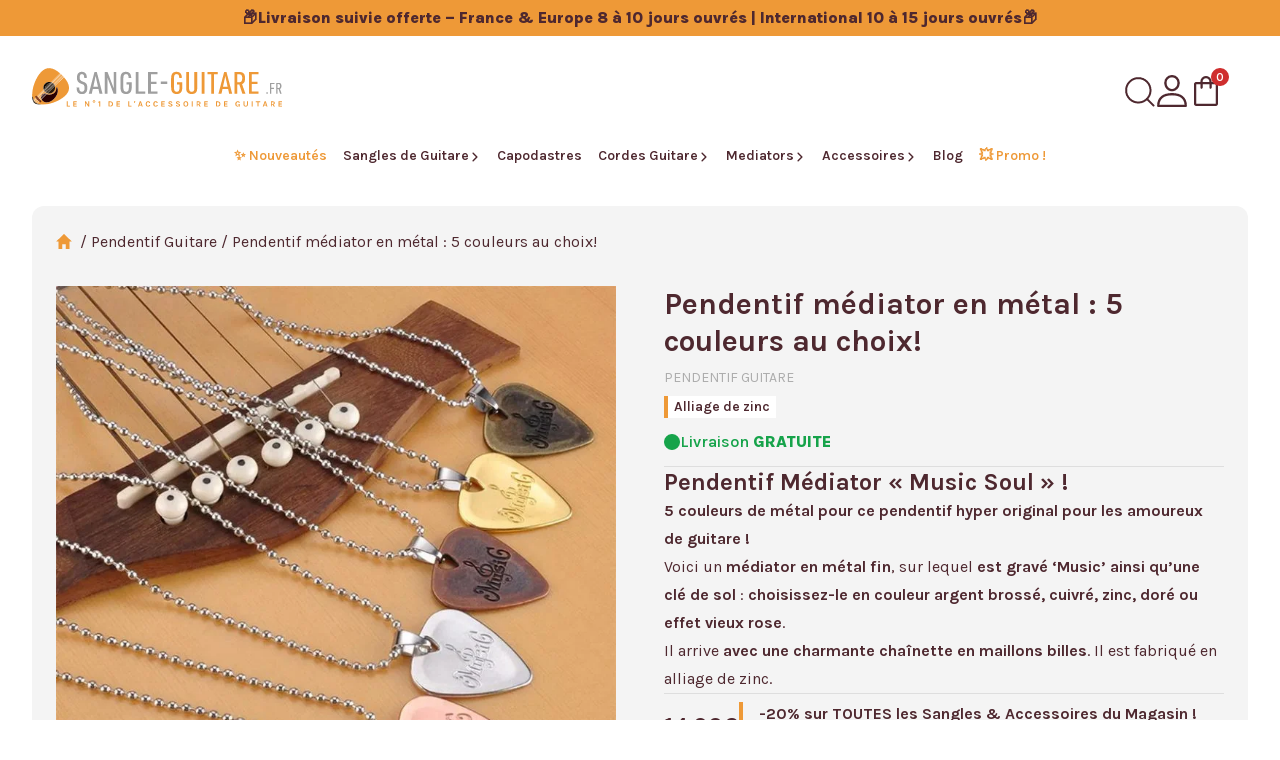

--- FILE ---
content_type: text/html; charset=UTF-8
request_url: https://sangle-guitare.fr/pendentif-guitare/pendentif-mediator-en-metal-5-couleurs/
body_size: 115443
content:
<!doctype html>
<html lang="fr-FR" x-data="{ showMenu: false }" :class="$store.variationPopup.overflow && 'overflow-hidden' || showMenu && 'overflow-hidden'">

<head><meta charset="UTF-8"><script>if(navigator.userAgent.match(/MSIE|Internet Explorer/i)||navigator.userAgent.match(/Trident\/7\..*?rv:11/i)){var href=document.location.href;if(!href.match(/[?&]nowprocket/)){if(href.indexOf("?")==-1){if(href.indexOf("#")==-1){document.location.href=href+"?nowprocket=1"}else{document.location.href=href.replace("#","?nowprocket=1#")}}else{if(href.indexOf("#")==-1){document.location.href=href+"&nowprocket=1"}else{document.location.href=href.replace("#","&nowprocket=1#")}}}}</script><script>(()=>{class RocketLazyLoadScripts{constructor(){this.v="2.0.3",this.userEvents=["keydown","keyup","mousedown","mouseup","mousemove","mouseover","mouseenter","mouseout","mouseleave","touchmove","touchstart","touchend","touchcancel","wheel","click","dblclick","input","visibilitychange"],this.attributeEvents=["onblur","onclick","oncontextmenu","ondblclick","onfocus","onmousedown","onmouseenter","onmouseleave","onmousemove","onmouseout","onmouseover","onmouseup","onmousewheel","onscroll","onsubmit"]}async t(){this.i(),this.o(),/iP(ad|hone)/.test(navigator.userAgent)&&this.h(),this.u(),this.l(this),this.m(),this.k(this),this.p(this),this._(),await Promise.all([this.R(),this.L()]),this.lastBreath=Date.now(),this.S(this),this.P(),this.D(),this.O(),this.M(),await this.C(this.delayedScripts.normal),await this.C(this.delayedScripts.defer),await this.C(this.delayedScripts.async),this.F("domReady"),await this.T(),await this.j(),await this.I(),this.F("windowLoad"),await this.A(),window.dispatchEvent(new Event("rocket-allScriptsLoaded")),this.everythingLoaded=!0,this.lastTouchEnd&&await new Promise((t=>setTimeout(t,500-Date.now()+this.lastTouchEnd))),this.H(),this.F("all"),this.U(),this.W()}i(){this.CSPIssue=sessionStorage.getItem("rocketCSPIssue"),document.addEventListener("securitypolicyviolation",(t=>{this.CSPIssue||"script-src-elem"!==t.violatedDirective||"data"!==t.blockedURI||(this.CSPIssue=!0,sessionStorage.setItem("rocketCSPIssue",!0))}),{isRocket:!0})}o(){window.addEventListener("pageshow",(t=>{this.persisted=t.persisted,this.realWindowLoadedFired=!0}),{isRocket:!0}),window.addEventListener("pagehide",(()=>{this.onFirstUserAction=null}),{isRocket:!0})}h(){let t;function e(e){t=e}window.addEventListener("touchstart",e,{isRocket:!0}),window.addEventListener("touchend",(function i(o){Math.abs(o.changedTouches[0].pageX-t.changedTouches[0].pageX)<10&&Math.abs(o.changedTouches[0].pageY-t.changedTouches[0].pageY)<10&&o.timeStamp-t.timeStamp<200&&(o.target.dispatchEvent(new PointerEvent("click",{target:o.target,bubbles:!0,cancelable:!0,detail:1})),event.preventDefault(),window.removeEventListener("touchstart",e,{isRocket:!0}),window.removeEventListener("touchend",i,{isRocket:!0}))}),{isRocket:!0})}q(t){this.userActionTriggered||("mousemove"!==t.type||this.firstMousemoveIgnored?"keyup"===t.type||"mouseover"===t.type||"mouseout"===t.type||(this.userActionTriggered=!0,this.onFirstUserAction&&this.onFirstUserAction()):this.firstMousemoveIgnored=!0),"click"===t.type&&t.preventDefault(),this.savedUserEvents.length>0&&(t.stopPropagation(),t.stopImmediatePropagation()),"touchstart"===this.lastEvent&&"touchend"===t.type&&(this.lastTouchEnd=Date.now()),"click"===t.type&&(this.lastTouchEnd=0),this.lastEvent=t.type,this.savedUserEvents.push(t)}u(){this.savedUserEvents=[],this.userEventHandler=this.q.bind(this),this.userEvents.forEach((t=>window.addEventListener(t,this.userEventHandler,{passive:!1,isRocket:!0})))}U(){this.userEvents.forEach((t=>window.removeEventListener(t,this.userEventHandler,{passive:!1,isRocket:!0}))),this.savedUserEvents.forEach((t=>{t.target.dispatchEvent(new window[t.constructor.name](t.type,t))}))}m(){this.eventsMutationObserver=new MutationObserver((t=>{const e="return false";for(const i of t){if("attributes"===i.type){const t=i.target.getAttribute(i.attributeName);t&&t!==e&&(i.target.setAttribute("data-rocket-"+i.attributeName,t),i.target["rocket"+i.attributeName]=new Function("event",t),i.target.setAttribute(i.attributeName,e))}"childList"===i.type&&i.addedNodes.forEach((t=>{if(t.nodeType===Node.ELEMENT_NODE)for(const i of t.attributes)this.attributeEvents.includes(i.name)&&i.value&&""!==i.value&&(t.setAttribute("data-rocket-"+i.name,i.value),t["rocket"+i.name]=new Function("event",i.value),t.setAttribute(i.name,e))}))}})),this.eventsMutationObserver.observe(document,{subtree:!0,childList:!0,attributeFilter:this.attributeEvents})}H(){this.eventsMutationObserver.disconnect(),this.attributeEvents.forEach((t=>{document.querySelectorAll("[data-rocket-"+t+"]").forEach((e=>{e.setAttribute(t,e.getAttribute("data-rocket-"+t)),e.removeAttribute("data-rocket-"+t)}))}))}k(t){Object.defineProperty(HTMLElement.prototype,"onclick",{get(){return this.rocketonclick||null},set(e){this.rocketonclick=e,this.setAttribute(t.everythingLoaded?"onclick":"data-rocket-onclick","this.rocketonclick(event)")}})}S(t){function e(e,i){let o=e[i];e[i]=null,Object.defineProperty(e,i,{get:()=>o,set(s){t.everythingLoaded?o=s:e["rocket"+i]=o=s}})}e(document,"onreadystatechange"),e(window,"onload"),e(window,"onpageshow");try{Object.defineProperty(document,"readyState",{get:()=>t.rocketReadyState,set(e){t.rocketReadyState=e},configurable:!0}),document.readyState="loading"}catch(t){console.log("WPRocket DJE readyState conflict, bypassing")}}l(t){this.originalAddEventListener=EventTarget.prototype.addEventListener,this.originalRemoveEventListener=EventTarget.prototype.removeEventListener,this.savedEventListeners=[],EventTarget.prototype.addEventListener=function(e,i,o){o&&o.isRocket||!t.B(e,this)&&!t.userEvents.includes(e)||t.B(e,this)&&!t.userActionTriggered||e.startsWith("rocket-")||t.everythingLoaded?t.originalAddEventListener.call(this,e,i,o):t.savedEventListeners.push({target:this,remove:!1,type:e,func:i,options:o})},EventTarget.prototype.removeEventListener=function(e,i,o){o&&o.isRocket||!t.B(e,this)&&!t.userEvents.includes(e)||t.B(e,this)&&!t.userActionTriggered||e.startsWith("rocket-")||t.everythingLoaded?t.originalRemoveEventListener.call(this,e,i,o):t.savedEventListeners.push({target:this,remove:!0,type:e,func:i,options:o})}}F(t){"all"===t&&(EventTarget.prototype.addEventListener=this.originalAddEventListener,EventTarget.prototype.removeEventListener=this.originalRemoveEventListener),this.savedEventListeners=this.savedEventListeners.filter((e=>{let i=e.type,o=e.target||window;return"domReady"===t&&"DOMContentLoaded"!==i&&"readystatechange"!==i||("windowLoad"===t&&"load"!==i&&"readystatechange"!==i&&"pageshow"!==i||(this.B(i,o)&&(i="rocket-"+i),e.remove?o.removeEventListener(i,e.func,e.options):o.addEventListener(i,e.func,e.options),!1))}))}p(t){let e;function i(e){return t.everythingLoaded?e:e.split(" ").map((t=>"load"===t||t.startsWith("load.")?"rocket-jquery-load":t)).join(" ")}function o(o){function s(e){const s=o.fn[e];o.fn[e]=o.fn.init.prototype[e]=function(){return this[0]===window&&t.userActionTriggered&&("string"==typeof arguments[0]||arguments[0]instanceof String?arguments[0]=i(arguments[0]):"object"==typeof arguments[0]&&Object.keys(arguments[0]).forEach((t=>{const e=arguments[0][t];delete arguments[0][t],arguments[0][i(t)]=e}))),s.apply(this,arguments),this}}if(o&&o.fn&&!t.allJQueries.includes(o)){const e={DOMContentLoaded:[],"rocket-DOMContentLoaded":[]};for(const t in e)document.addEventListener(t,(()=>{e[t].forEach((t=>t()))}),{isRocket:!0});o.fn.ready=o.fn.init.prototype.ready=function(i){function s(){parseInt(o.fn.jquery)>2?setTimeout((()=>i.bind(document)(o))):i.bind(document)(o)}return t.realDomReadyFired?!t.userActionTriggered||t.fauxDomReadyFired?s():e["rocket-DOMContentLoaded"].push(s):e.DOMContentLoaded.push(s),o([])},s("on"),s("one"),s("off"),t.allJQueries.push(o)}e=o}t.allJQueries=[],o(window.jQuery),Object.defineProperty(window,"jQuery",{get:()=>e,set(t){o(t)}})}P(){const t=new Map;document.write=document.writeln=function(e){const i=document.currentScript,o=document.createRange(),s=i.parentElement;let n=t.get(i);void 0===n&&(n=i.nextSibling,t.set(i,n));const c=document.createDocumentFragment();o.setStart(c,0),c.appendChild(o.createContextualFragment(e)),s.insertBefore(c,n)}}async R(){return new Promise((t=>{this.userActionTriggered?t():this.onFirstUserAction=t}))}async L(){return new Promise((t=>{document.addEventListener("DOMContentLoaded",(()=>{this.realDomReadyFired=!0,t()}),{isRocket:!0})}))}async I(){return this.realWindowLoadedFired?Promise.resolve():new Promise((t=>{window.addEventListener("load",t,{isRocket:!0})}))}M(){this.pendingScripts=[];this.scriptsMutationObserver=new MutationObserver((t=>{for(const e of t)e.addedNodes.forEach((t=>{"SCRIPT"!==t.tagName||t.noModule||t.isWPRocket||this.pendingScripts.push({script:t,promise:new Promise((e=>{const i=()=>{const i=this.pendingScripts.findIndex((e=>e.script===t));i>=0&&this.pendingScripts.splice(i,1),e()};t.addEventListener("load",i,{isRocket:!0}),t.addEventListener("error",i,{isRocket:!0}),setTimeout(i,1e3)}))})}))})),this.scriptsMutationObserver.observe(document,{childList:!0,subtree:!0})}async j(){await this.J(),this.pendingScripts.length?(await this.pendingScripts[0].promise,await this.j()):this.scriptsMutationObserver.disconnect()}D(){this.delayedScripts={normal:[],async:[],defer:[]},document.querySelectorAll("script[type$=rocketlazyloadscript]").forEach((t=>{t.hasAttribute("data-rocket-src")?t.hasAttribute("async")&&!1!==t.async?this.delayedScripts.async.push(t):t.hasAttribute("defer")&&!1!==t.defer||"module"===t.getAttribute("data-rocket-type")?this.delayedScripts.defer.push(t):this.delayedScripts.normal.push(t):this.delayedScripts.normal.push(t)}))}async _(){await this.L();let t=[];document.querySelectorAll("script[type$=rocketlazyloadscript][data-rocket-src]").forEach((e=>{let i=e.getAttribute("data-rocket-src");if(i&&!i.startsWith("data:")){i.startsWith("//")&&(i=location.protocol+i);try{const o=new URL(i).origin;o!==location.origin&&t.push({src:o,crossOrigin:e.crossOrigin||"module"===e.getAttribute("data-rocket-type")})}catch(t){}}})),t=[...new Map(t.map((t=>[JSON.stringify(t),t]))).values()],this.N(t,"preconnect")}async $(t){if(await this.G(),!0!==t.noModule||!("noModule"in HTMLScriptElement.prototype))return new Promise((e=>{let i;function o(){(i||t).setAttribute("data-rocket-status","executed"),e()}try{if(navigator.userAgent.includes("Firefox/")||""===navigator.vendor||this.CSPIssue)i=document.createElement("script"),[...t.attributes].forEach((t=>{let e=t.nodeName;"type"!==e&&("data-rocket-type"===e&&(e="type"),"data-rocket-src"===e&&(e="src"),i.setAttribute(e,t.nodeValue))})),t.text&&(i.text=t.text),t.nonce&&(i.nonce=t.nonce),i.hasAttribute("src")?(i.addEventListener("load",o,{isRocket:!0}),i.addEventListener("error",(()=>{i.setAttribute("data-rocket-status","failed-network"),e()}),{isRocket:!0}),setTimeout((()=>{i.isConnected||e()}),1)):(i.text=t.text,o()),i.isWPRocket=!0,t.parentNode.replaceChild(i,t);else{const i=t.getAttribute("data-rocket-type"),s=t.getAttribute("data-rocket-src");i?(t.type=i,t.removeAttribute("data-rocket-type")):t.removeAttribute("type"),t.addEventListener("load",o,{isRocket:!0}),t.addEventListener("error",(i=>{this.CSPIssue&&i.target.src.startsWith("data:")?(console.log("WPRocket: CSP fallback activated"),t.removeAttribute("src"),this.$(t).then(e)):(t.setAttribute("data-rocket-status","failed-network"),e())}),{isRocket:!0}),s?(t.fetchPriority="high",t.removeAttribute("data-rocket-src"),t.src=s):t.src="data:text/javascript;base64,"+window.btoa(unescape(encodeURIComponent(t.text)))}}catch(i){t.setAttribute("data-rocket-status","failed-transform"),e()}}));t.setAttribute("data-rocket-status","skipped")}async C(t){const e=t.shift();return e?(e.isConnected&&await this.$(e),this.C(t)):Promise.resolve()}O(){this.N([...this.delayedScripts.normal,...this.delayedScripts.defer,...this.delayedScripts.async],"preload")}N(t,e){this.trash=this.trash||[];let i=!0;var o=document.createDocumentFragment();t.forEach((t=>{const s=t.getAttribute&&t.getAttribute("data-rocket-src")||t.src;if(s&&!s.startsWith("data:")){const n=document.createElement("link");n.href=s,n.rel=e,"preconnect"!==e&&(n.as="script",n.fetchPriority=i?"high":"low"),t.getAttribute&&"module"===t.getAttribute("data-rocket-type")&&(n.crossOrigin=!0),t.crossOrigin&&(n.crossOrigin=t.crossOrigin),t.integrity&&(n.integrity=t.integrity),t.nonce&&(n.nonce=t.nonce),o.appendChild(n),this.trash.push(n),i=!1}})),document.head.appendChild(o)}W(){this.trash.forEach((t=>t.remove()))}async T(){try{document.readyState="interactive"}catch(t){}this.fauxDomReadyFired=!0;try{await this.G(),document.dispatchEvent(new Event("rocket-readystatechange")),await this.G(),document.rocketonreadystatechange&&document.rocketonreadystatechange(),await this.G(),document.dispatchEvent(new Event("rocket-DOMContentLoaded")),await this.G(),window.dispatchEvent(new Event("rocket-DOMContentLoaded"))}catch(t){console.error(t)}}async A(){try{document.readyState="complete"}catch(t){}try{await this.G(),document.dispatchEvent(new Event("rocket-readystatechange")),await this.G(),document.rocketonreadystatechange&&document.rocketonreadystatechange(),await this.G(),window.dispatchEvent(new Event("rocket-load")),await this.G(),window.rocketonload&&window.rocketonload(),await this.G(),this.allJQueries.forEach((t=>t(window).trigger("rocket-jquery-load"))),await this.G();const t=new Event("rocket-pageshow");t.persisted=this.persisted,window.dispatchEvent(t),await this.G(),window.rocketonpageshow&&window.rocketonpageshow({persisted:this.persisted})}catch(t){console.error(t)}}async G(){Date.now()-this.lastBreath>45&&(await this.J(),this.lastBreath=Date.now())}async J(){return document.hidden?new Promise((t=>setTimeout(t))):new Promise((t=>requestAnimationFrame(t)))}B(t,e){return e===document&&"readystatechange"===t||(e===document&&"DOMContentLoaded"===t||(e===window&&"DOMContentLoaded"===t||(e===window&&"load"===t||e===window&&"pageshow"===t)))}static run(){(new RocketLazyLoadScripts).t()}}RocketLazyLoadScripts.run()})();</script>
	
	<meta name="viewport" content="width=device-width, initial-scale=1">
	<meta name="google-site-verification" content="KDsxJMxwh9up0sATSCrYujUGgjjYSEuVhOZ_xxR0hGk" />

	<!-- Scripts Google retardés pour performance -->
	<script>
		setTimeout(function() {
			// Google Analytics (GA4)
			var gaScript = document.createElement('script');
			gaScript.src = "https://www.googletagmanager.com/gtag/js?id=G-3SLY5K1EVX";
			gaScript.async = true;
			document.head.appendChild(gaScript);

			// Google Ads
			var adsScript = document.createElement('script');
			adsScript.src = "https://www.googletagmanager.com/gtag/js?id=AW-11384350871";
			adsScript.async = true;
			document.head.appendChild(adsScript);
		}, 1000); // ⏱️ 1 secondes de délai
	</script>

	<link rel="profile" href="https://gmpg.org/xfn/11">

	<link rel="preconnect" href="https://fonts.googleapis.com">
	<link rel="preconnect" href="https://fonts.gstatic.com" crossorigin>
	
	<noscript>
		
	</noscript>

	<link rel="dns-prefetch" href="//cdn.jsdelivr.net"><title>Magnifiques Pendentifs forme médiator en métal : 5 couleurs!</title>
<link data-rocket-preload as="style" href="https://fonts.googleapis.com/css2?family=Karla:ital,wght@0,200..800;1,200..800&#038;display=swap" rel="preload">
<link href="https://fonts.googleapis.com/css2?family=Karla:ital,wght@0,200..800;1,200..800&#038;display=swap" media="print" onload="this.media=&#039;all&#039;" rel="stylesheet">
<noscript><link rel="stylesheet" href="https://fonts.googleapis.com/css2?family=Karla:ital,wght@0,200..800;1,200..800&#038;display=swap"></noscript>
	<style>img:is([sizes="auto" i], [sizes^="auto," i]) { contain-intrinsic-size: 3000px 1500px }</style>
	<link rel="alternate" hreflang="fr" href="https://sangle-guitare.fr/pendentif-guitare/pendentif-mediator-en-metal-5-couleurs/" />
<link rel="alternate" hreflang="es" href="https://correaguitarra.es/colgante-guitarra/pua-de-metal-colgante5-colores-para-elegir/" />
<link rel="alternate" hreflang="de" href="https://gitarren-gurt.de/gitarrenanhaenger/metall-plektrum-anhanger5-farben-zur-auswahl/" />
<link rel="alternate" hreflang="it" href="https://tracolla-chitarra.it/ciondolo-chitarra/pendente-plettro-in-metallo5-colori-a-scelta/" />
<link rel="alternate" hreflang="en" href="https://guitar-strap.com/guitar-pendant/metal-guitar-pick-pendant5-colors-to-choose-from/" />
<link rel="alternate" hreflang="x-default" href="https://sangle-guitare.fr/pendentif-guitare/pendentif-mediator-en-metal-5-couleurs/" />
<link rel='preload' as='script' href='https://sangle-guitare.fr/wp-content/plugins/woocommerce/assets/js/frontend/single-product.min.js?ver=10.3.3' data-wpacu-preload-js='1'>

<!-- Google Tag Manager for WordPress by gtm4wp.com -->
<script data-cfasync="false" data-pagespeed-no-defer>
	var gtm4wp_datalayer_name = "dataLayer";
	var dataLayer = dataLayer || [];
	const gtm4wp_use_sku_instead = false;
	const gtm4wp_currency = 'EUR';
	const gtm4wp_product_per_impression = 10;
	const gtm4wp_clear_ecommerce = true;
	const gtm4wp_datalayer_max_timeout = 2000;
</script>
<!-- End Google Tag Manager for WordPress by gtm4wp.com -->	<!-- Preload critique de jQuery -->
	<link rel="preload" href="https://sangle-guitare.fr/wp-includes/js/jquery/jquery.min.js" as="script">
	<link rel="preload" href="https://sangle-guitare.fr/wp-includes/js/jquery/jquery-migrate.min.js" as="script">

	<!-- Prefetch des autres ressources -->
	<link href="https://sangle-guitare.fr/wp-includes/js/jquery/jquery.blockUI.min.js">
<meta property="product:price:amount" content="14.9">
<meta property="product:price:currency" content="EUR">
<meta name="dc.title" content="Magnifiques Pendentifs forme médiator en métal : 5 couleurs!">
<meta name="dc.description" content="Pendentif médiator métal fin, sur lequel est gravé ‘Music’ ainsi qu’une clé de sol: choisissez-le en couleur argent brossé, cuivré, zinc, doré ou effet ...">
<meta name="dc.relation" content="https://sangle-guitare.fr/pendentif-guitare/pendentif-mediator-en-metal-5-couleurs/">
<meta name="dc.source" content="https://sangle-guitare.fr/">
<meta name="dc.language" content="fr_FR">
<meta name="description" content="Pendentif médiator métal fin, sur lequel est gravé ‘Music’ ainsi qu’une clé de sol: choisissez-le en couleur argent brossé, cuivré, zinc, doré ou effet ...">
<meta name="robots" content="index, follow, max-snippet:-1, max-image-preview:large, max-video-preview:-1">
<link rel="canonical" href="https://sangle-guitare.fr/pendentif-guitare/pendentif-mediator-en-metal-5-couleurs/">
<meta property="og:url" content="https://sangle-guitare.fr/pendentif-guitare/pendentif-mediator-en-metal-5-couleurs/">
<meta property="og:site_name" content="Sangle Guitare : Vente en ligne de sangles pour vos guitares">
<meta property="og:locale" content="fr_FR">
<meta property="og:locale:alternate" content="es_ES">
<meta property="og:locale:alternate" content="de_DE">
<meta property="og:locale:alternate" content="en_US">
<meta property="og:locale:alternate" content="it_IT">
<meta property="og:type" content="og:product">
<meta property="og:title" content="Magnifiques Pendentifs forme médiator en métal : 5 couleurs!">
<meta property="og:description" content="Pendentif médiator métal fin, sur lequel est gravé ‘Music’ ainsi qu’une clé de sol: choisissez-le en couleur argent brossé, cuivré, zinc, doré ou effet ...">
<meta property="og:image" content="https://sangle-guitare.fr/wp-content/uploads/2024/01/logo-sangle-guitare-4.svg">
<meta property="og:image:secure_url" content="https://sangle-guitare.fr/wp-content/uploads/2024/01/logo-sangle-guitare-4.svg">
<meta property="og:image:width" content="0">
<meta property="og:image:height" content="0">
<meta name="twitter:card" content="summary">
<meta name="twitter:title" content="Magnifiques Pendentifs forme médiator en métal : 5 couleurs!">
<meta name="twitter:description" content="Pendentif médiator métal fin, sur lequel est gravé ‘Music’ ainsi qu’une clé de sol: choisissez-le en couleur argent brossé, cuivré, zinc, doré ou effet ...">
<meta name="twitter:image" content="https://sangle-guitare.fr/wp-content/uploads/2024/01/Pendentif-mediator-en-metal-5-couleurs.jpeg">
<link rel='dns-prefetch' href='//cdn.jsdelivr.net' />
<link rel='dns-prefetch' href='//code.jquery.com' />
<link href='https://fonts.gstatic.com' crossorigin rel='preconnect' />
<script type="application/ld+json">{"@context":"https:\/\/schema.org\/","@type":"Product","name":"Pendentif m\u00e9diator en m\u00e9tal : 5 couleurs au choix!","image":"https:\/\/sangle-guitare.fr\/wp-content\/uploads\/2024\/01\/Pendentif-mediator-en-metal-5-couleurs.jpeg","description":"Pendentif M\u00e9diator &quot;Music Soul&quot; ! 5 couleurs de m\u00e9tal pour ce pendentif hyper original pour les amoureux de guitare ! Voici un m\u00e9diator en m\u00e9tal fin, sur lequel est grav\u00e9 \u2018Music\u2019 ainsi qu\u2019une cl\u00e9 de sol : choisissez-le en couleur argent bross\u00e9, cuivr\u00e9, zinc, dor\u00e9 ou effet vieux rose. Il\u2026","sku":"SGACC914861434131","review":{"@type":"Review","author":{"@type":"Person","name":"Super Sana"}},"offers":[{"@type":"Offer","url":"https:\/\/sangle-guitare.fr\/pendentif-guitare\/pendentif-mediator-en-metal-5-couleurs\/","sku":"SGACC914861434131","price":"14.90","priceCurrency":"EUR","itemCondition":"https:\/\/schema.org\/NewCondition","availability":"https:\/\/schema.org\/InStock","priceValidUntil":""},{"@type":"Offer","url":"https:\/\/sangle-guitare.fr\/pendentif-guitare\/pendentif-mediator-en-metal-5-couleurs\/","sku":"SGACC914861434131","price":"14.90","priceCurrency":"EUR","itemCondition":"https:\/\/schema.org\/NewCondition","availability":"https:\/\/schema.org\/InStock","priceValidUntil":""},{"@type":"Offer","url":"https:\/\/sangle-guitare.fr\/pendentif-guitare\/pendentif-mediator-en-metal-5-couleurs\/","sku":"SGACC914861434131","price":"14.90","priceCurrency":"EUR","itemCondition":"https:\/\/schema.org\/NewCondition","availability":"https:\/\/schema.org\/InStock","priceValidUntil":""},{"@type":"Offer","url":"https:\/\/sangle-guitare.fr\/pendentif-guitare\/pendentif-mediator-en-metal-5-couleurs\/","sku":"SGACC914861434131","price":"14.90","priceCurrency":"EUR","itemCondition":"https:\/\/schema.org\/NewCondition","availability":"https:\/\/schema.org\/InStock","priceValidUntil":""},{"@type":"Offer","url":"https:\/\/sangle-guitare.fr\/pendentif-guitare\/pendentif-mediator-en-metal-5-couleurs\/","sku":"SGACC914861434131","price":"14.90","priceCurrency":"EUR","itemCondition":"https:\/\/schema.org\/NewCondition","availability":"https:\/\/schema.org\/InStock","priceValidUntil":""}]}</script>
<link data-minify="1"   rel='preload' as='style' data-wpacu-preload-it-async='1' onload="this.onload=null;this.rel='stylesheet'" id='wpacu-preload-xt-icons-css' href='https://sangle-guitare.fr/wp-content/cache/min/1/wp-content/plugins/xt-woo-ajax-add-to-cart/xt-framework/includes/customizer/controls/xt_icons/css/xt-icons.css?ver=1765528009' media='all' />
<link data-minify="1"   rel="preload" href="https://sangle-guitare.fr/wp-content/cache/min/1/wp-content/plugins/xt-woo-ajax-add-to-cart/xt-framework/includes/modules/add-to-cart/assets/css/add-to-cart.css?ver=1765528009" as="style" onload="this.onload=null;this.rel='stylesheet'" media="all"><noscript><link data-minify="1"   rel="stylesheet" href="https://sangle-guitare.fr/wp-content/cache/min/1/wp-content/plugins/xt-woo-ajax-add-to-cart/xt-framework/includes/modules/add-to-cart/assets/css/add-to-cart.css?ver=1765528009" media="all"></noscript><style id='classic-theme-styles-inline-css'>
/*! This file is auto-generated */
.wp-block-button__link{color:#fff;background-color:#32373c;border-radius:9999px;box-shadow:none;text-decoration:none;padding:calc(.667em + 2px) calc(1.333em + 2px);font-size:1.125em}.wp-block-file__button{background:#32373c;color:#fff;text-decoration:none}
</style>
<style id='wpseopress-local-business-style-inline-css'>
span.wp-block-wpseopress-local-business-field{margin-right:8px}

</style>
<style id='global-styles-inline-css'>
:root{--wp--preset--aspect-ratio--square: 1;--wp--preset--aspect-ratio--4-3: 4/3;--wp--preset--aspect-ratio--3-4: 3/4;--wp--preset--aspect-ratio--3-2: 3/2;--wp--preset--aspect-ratio--2-3: 2/3;--wp--preset--aspect-ratio--16-9: 16/9;--wp--preset--aspect-ratio--9-16: 9/16;--wp--preset--color--black: #000000;--wp--preset--color--cyan-bluish-gray: #abb8c3;--wp--preset--color--white: #ffffff;--wp--preset--color--pale-pink: #f78da7;--wp--preset--color--vivid-red: #cf2e2e;--wp--preset--color--luminous-vivid-orange: #ff6900;--wp--preset--color--luminous-vivid-amber: #fcb900;--wp--preset--color--light-green-cyan: #7bdcb5;--wp--preset--color--vivid-green-cyan: #00d084;--wp--preset--color--pale-cyan-blue: #8ed1fc;--wp--preset--color--vivid-cyan-blue: #0693e3;--wp--preset--color--vivid-purple: #9b51e0;--wp--preset--gradient--vivid-cyan-blue-to-vivid-purple: linear-gradient(135deg,rgba(6,147,227,1) 0%,rgb(155,81,224) 100%);--wp--preset--gradient--light-green-cyan-to-vivid-green-cyan: linear-gradient(135deg,rgb(122,220,180) 0%,rgb(0,208,130) 100%);--wp--preset--gradient--luminous-vivid-amber-to-luminous-vivid-orange: linear-gradient(135deg,rgba(252,185,0,1) 0%,rgba(255,105,0,1) 100%);--wp--preset--gradient--luminous-vivid-orange-to-vivid-red: linear-gradient(135deg,rgba(255,105,0,1) 0%,rgb(207,46,46) 100%);--wp--preset--gradient--very-light-gray-to-cyan-bluish-gray: linear-gradient(135deg,rgb(238,238,238) 0%,rgb(169,184,195) 100%);--wp--preset--gradient--cool-to-warm-spectrum: linear-gradient(135deg,rgb(74,234,220) 0%,rgb(151,120,209) 20%,rgb(207,42,186) 40%,rgb(238,44,130) 60%,rgb(251,105,98) 80%,rgb(254,248,76) 100%);--wp--preset--gradient--blush-light-purple: linear-gradient(135deg,rgb(255,206,236) 0%,rgb(152,150,240) 100%);--wp--preset--gradient--blush-bordeaux: linear-gradient(135deg,rgb(254,205,165) 0%,rgb(254,45,45) 50%,rgb(107,0,62) 100%);--wp--preset--gradient--luminous-dusk: linear-gradient(135deg,rgb(255,203,112) 0%,rgb(199,81,192) 50%,rgb(65,88,208) 100%);--wp--preset--gradient--pale-ocean: linear-gradient(135deg,rgb(255,245,203) 0%,rgb(182,227,212) 50%,rgb(51,167,181) 100%);--wp--preset--gradient--electric-grass: linear-gradient(135deg,rgb(202,248,128) 0%,rgb(113,206,126) 100%);--wp--preset--gradient--midnight: linear-gradient(135deg,rgb(2,3,129) 0%,rgb(40,116,252) 100%);--wp--preset--font-size--small: 13px;--wp--preset--font-size--medium: 20px;--wp--preset--font-size--large: 36px;--wp--preset--font-size--x-large: 42px;--wp--preset--spacing--20: 0.44rem;--wp--preset--spacing--30: 0.67rem;--wp--preset--spacing--40: 1rem;--wp--preset--spacing--50: 1.5rem;--wp--preset--spacing--60: 2.25rem;--wp--preset--spacing--70: 3.38rem;--wp--preset--spacing--80: 5.06rem;--wp--preset--shadow--natural: 6px 6px 9px rgba(0, 0, 0, 0.2);--wp--preset--shadow--deep: 12px 12px 50px rgba(0, 0, 0, 0.4);--wp--preset--shadow--sharp: 6px 6px 0px rgba(0, 0, 0, 0.2);--wp--preset--shadow--outlined: 6px 6px 0px -3px rgba(255, 255, 255, 1), 6px 6px rgba(0, 0, 0, 1);--wp--preset--shadow--crisp: 6px 6px 0px rgba(0, 0, 0, 1);}:where(.is-layout-flex){gap: 0.5em;}:where(.is-layout-grid){gap: 0.5em;}body .is-layout-flex{display: flex;}.is-layout-flex{flex-wrap: wrap;align-items: center;}.is-layout-flex > :is(*, div){margin: 0;}body .is-layout-grid{display: grid;}.is-layout-grid > :is(*, div){margin: 0;}:where(.wp-block-columns.is-layout-flex){gap: 2em;}:where(.wp-block-columns.is-layout-grid){gap: 2em;}:where(.wp-block-post-template.is-layout-flex){gap: 1.25em;}:where(.wp-block-post-template.is-layout-grid){gap: 1.25em;}.has-black-color{color: var(--wp--preset--color--black) !important;}.has-cyan-bluish-gray-color{color: var(--wp--preset--color--cyan-bluish-gray) !important;}.has-white-color{color: var(--wp--preset--color--white) !important;}.has-pale-pink-color{color: var(--wp--preset--color--pale-pink) !important;}.has-vivid-red-color{color: var(--wp--preset--color--vivid-red) !important;}.has-luminous-vivid-orange-color{color: var(--wp--preset--color--luminous-vivid-orange) !important;}.has-luminous-vivid-amber-color{color: var(--wp--preset--color--luminous-vivid-amber) !important;}.has-light-green-cyan-color{color: var(--wp--preset--color--light-green-cyan) !important;}.has-vivid-green-cyan-color{color: var(--wp--preset--color--vivid-green-cyan) !important;}.has-pale-cyan-blue-color{color: var(--wp--preset--color--pale-cyan-blue) !important;}.has-vivid-cyan-blue-color{color: var(--wp--preset--color--vivid-cyan-blue) !important;}.has-vivid-purple-color{color: var(--wp--preset--color--vivid-purple) !important;}.has-black-background-color{background-color: var(--wp--preset--color--black) !important;}.has-cyan-bluish-gray-background-color{background-color: var(--wp--preset--color--cyan-bluish-gray) !important;}.has-white-background-color{background-color: var(--wp--preset--color--white) !important;}.has-pale-pink-background-color{background-color: var(--wp--preset--color--pale-pink) !important;}.has-vivid-red-background-color{background-color: var(--wp--preset--color--vivid-red) !important;}.has-luminous-vivid-orange-background-color{background-color: var(--wp--preset--color--luminous-vivid-orange) !important;}.has-luminous-vivid-amber-background-color{background-color: var(--wp--preset--color--luminous-vivid-amber) !important;}.has-light-green-cyan-background-color{background-color: var(--wp--preset--color--light-green-cyan) !important;}.has-vivid-green-cyan-background-color{background-color: var(--wp--preset--color--vivid-green-cyan) !important;}.has-pale-cyan-blue-background-color{background-color: var(--wp--preset--color--pale-cyan-blue) !important;}.has-vivid-cyan-blue-background-color{background-color: var(--wp--preset--color--vivid-cyan-blue) !important;}.has-vivid-purple-background-color{background-color: var(--wp--preset--color--vivid-purple) !important;}.has-black-border-color{border-color: var(--wp--preset--color--black) !important;}.has-cyan-bluish-gray-border-color{border-color: var(--wp--preset--color--cyan-bluish-gray) !important;}.has-white-border-color{border-color: var(--wp--preset--color--white) !important;}.has-pale-pink-border-color{border-color: var(--wp--preset--color--pale-pink) !important;}.has-vivid-red-border-color{border-color: var(--wp--preset--color--vivid-red) !important;}.has-luminous-vivid-orange-border-color{border-color: var(--wp--preset--color--luminous-vivid-orange) !important;}.has-luminous-vivid-amber-border-color{border-color: var(--wp--preset--color--luminous-vivid-amber) !important;}.has-light-green-cyan-border-color{border-color: var(--wp--preset--color--light-green-cyan) !important;}.has-vivid-green-cyan-border-color{border-color: var(--wp--preset--color--vivid-green-cyan) !important;}.has-pale-cyan-blue-border-color{border-color: var(--wp--preset--color--pale-cyan-blue) !important;}.has-vivid-cyan-blue-border-color{border-color: var(--wp--preset--color--vivid-cyan-blue) !important;}.has-vivid-purple-border-color{border-color: var(--wp--preset--color--vivid-purple) !important;}.has-vivid-cyan-blue-to-vivid-purple-gradient-background{background: var(--wp--preset--gradient--vivid-cyan-blue-to-vivid-purple) !important;}.has-light-green-cyan-to-vivid-green-cyan-gradient-background{background: var(--wp--preset--gradient--light-green-cyan-to-vivid-green-cyan) !important;}.has-luminous-vivid-amber-to-luminous-vivid-orange-gradient-background{background: var(--wp--preset--gradient--luminous-vivid-amber-to-luminous-vivid-orange) !important;}.has-luminous-vivid-orange-to-vivid-red-gradient-background{background: var(--wp--preset--gradient--luminous-vivid-orange-to-vivid-red) !important;}.has-very-light-gray-to-cyan-bluish-gray-gradient-background{background: var(--wp--preset--gradient--very-light-gray-to-cyan-bluish-gray) !important;}.has-cool-to-warm-spectrum-gradient-background{background: var(--wp--preset--gradient--cool-to-warm-spectrum) !important;}.has-blush-light-purple-gradient-background{background: var(--wp--preset--gradient--blush-light-purple) !important;}.has-blush-bordeaux-gradient-background{background: var(--wp--preset--gradient--blush-bordeaux) !important;}.has-luminous-dusk-gradient-background{background: var(--wp--preset--gradient--luminous-dusk) !important;}.has-pale-ocean-gradient-background{background: var(--wp--preset--gradient--pale-ocean) !important;}.has-electric-grass-gradient-background{background: var(--wp--preset--gradient--electric-grass) !important;}.has-midnight-gradient-background{background: var(--wp--preset--gradient--midnight) !important;}.has-small-font-size{font-size: var(--wp--preset--font-size--small) !important;}.has-medium-font-size{font-size: var(--wp--preset--font-size--medium) !important;}.has-large-font-size{font-size: var(--wp--preset--font-size--large) !important;}.has-x-large-font-size{font-size: var(--wp--preset--font-size--x-large) !important;}
:where(.wp-block-post-template.is-layout-flex){gap: 1.25em;}:where(.wp-block-post-template.is-layout-grid){gap: 1.25em;}
:where(.wp-block-columns.is-layout-flex){gap: 2em;}:where(.wp-block-columns.is-layout-grid){gap: 2em;}
:root :where(.wp-block-pullquote){font-size: 1.5em;line-height: 1.6;}
</style>
<style id='woocommerce-inline-inline-css'>
.woocommerce form .form-row .required { visibility: visible; }
</style>
<link data-minify="1"   rel="preload" href="https://sangle-guitare.fr/wp-content/cache/min/1/wp-content/plugins/xt-woo-ajax-add-to-cart/xt-framework/includes/notices/assets/css/frontend-notices.css?ver=1765528009" as="style" onload="this.onload=null;this.rel='stylesheet'" media="all"><noscript><link data-minify="1"   rel="stylesheet" href="https://sangle-guitare.fr/wp-content/cache/min/1/wp-content/plugins/xt-woo-ajax-add-to-cart/xt-framework/includes/notices/assets/css/frontend-notices.css?ver=1765528009" media="all"></noscript><link data-minify="1"   rel="preload" href="https://sangle-guitare.fr/wp-content/cache/min/1/wp-content/plugins/yith-woocommerce-gift-cards/assets/css/ywgc-frontend.css?ver=1765528009" as="style" onload="this.onload=null;this.rel='stylesheet'" media="all"><noscript><link data-minify="1"   rel="stylesheet" href="https://sangle-guitare.fr/wp-content/cache/min/1/wp-content/plugins/yith-woocommerce-gift-cards/assets/css/ywgc-frontend.css?ver=1765528009" media="all"></noscript><style id='ywgc-frontend-inline-css'>

                    .ywgc_apply_gift_card_button{
                        background-color:#448a85 !important;
                        color:#ffffff!important;
                    }
                    .ywgc_apply_gift_card_button:hover{
                        background-color:#4ac4aa!important;
                        color:#ffffff!important;
                    }
                    .ywgc_enter_code{
                        background-color:#ffffff;
                        color:#000000;
                    }
                    .ywgc_enter_code:hover{
                        background-color:#ffffff;
                        color: #000000;
                    }
                    .gift-cards-list button{
                        border: 1px solid #000000;
                    }
                    .selected_image_parent{
                        border: 2px dashed #000000 !important;
                    }
                    .ywgc-preset-image.selected_image_parent:after{
                        background-color: #000000;
                    }
                    .ywgc-predefined-amount-button.selected_button{
                        background-color: #000000;
                    }
                    .ywgc-on-sale-text{
                        color:#000000;
                    }
                    .ywgc-choose-image.ywgc-choose-template:hover{
                        background: rgba(0, 0, 0, 0.9);
                    }
                    .ywgc-choose-image.ywgc-choose-template{
                        background: rgba(0, 0, 0, 0.8);
                    }
                    .ui-datepicker a.ui-state-active, .ui-datepicker a.ui-state-hover {
                        background:#000000 !important;
                        color: white;
                    }
                    .ywgc-form-preview-separator{
                        background-color: #000000;
                    }
                    .ywgc-form-preview-amount{
                        color: #000000;
                    }
                    #ywgc-manual-amount{
                        border: 1px solid #000000;
                    }
                    .ywgc-template-categories a:hover,
                    .ywgc-template-categories a.ywgc-category-selected{
                        color: #000000;
                    }
                    .ywgc-design-list-modal .ywgc-preset-image:before {
                        background-color: #000000;
                    }
                    .ywgc-custom-upload-container-modal .ywgc-custom-design-modal-preview-close {
                        background-color: #000000;
                    }
           
</style>
<link data-minify="1"   rel="preload" href="https://sangle-guitare.fr/wp-content/cache/min/1/ui/1.13.1/themes/smoothness/jquery-ui.css?ver=1765528009" as="style" onload="this.onload=null;this.rel='stylesheet'" media="all"><noscript><link data-minify="1"   rel="stylesheet" href="https://sangle-guitare.fr/wp-content/cache/min/1/ui/1.13.1/themes/smoothness/jquery-ui.css?ver=1765528009" media="all"></noscript><link data-minify="1"   rel="preload" href="https://sangle-guitare.fr/wp-content/cache/min/1/wp-content/plugins/woocommerce/assets/css/brands.css?ver=1765528009" as="style" onload="this.onload=null;this.rel='stylesheet'" media="all"><noscript><link data-minify="1"   rel="stylesheet" href="https://sangle-guitare.fr/wp-content/cache/min/1/wp-content/plugins/woocommerce/assets/css/brands.css?ver=1765528009" media="all"></noscript><link   rel="preload" href="https://sangle-guitare.fr/wp-content/plugins/ajax-search-for-woocommerce/assets/css/style.min.css?ver=1.31.0" as="style" onload="this.onload=null;this.rel='stylesheet'" media="all"><noscript><link   rel="stylesheet" href="https://sangle-guitare.fr/wp-content/plugins/ajax-search-for-woocommerce/assets/css/style.min.css?ver=1.31.0" media="all"></noscript><link   rel="preload" href="https://sangle-guitare.fr/wp-content/plugins/cart-for-woocommerce/assets/css/style.min.css?ver=1.9.1" as="style" onload="this.onload=null;this.rel='stylesheet'" media="all"><noscript><link   rel="stylesheet" href="https://sangle-guitare.fr/wp-content/plugins/cart-for-woocommerce/assets/css/style.min.css?ver=1.9.1" media="all"></noscript><style id='fkcart-style-inline-css'>

		:root {
			--fkcart-primary-bg-color: #ee9937;
			--fkcart-primary-font-color: #ffffff;
			--fkcart-primary-text-color: #24272d;
			--fkcart-secondary-text-color: #24272dbe;
			--fkcart-strike-through-price-text-color: #E15334;
			--fkcart-saving-text-price-color: #5BA238;
			--fkcart-coupon-text-price-color: #5BA238;
			--fkcart-accent-color: #ee9937;
			--fkcart-border-color: #eaeaec;
			--fkcart-error-color: #B00C0C;
			--fkcart-error-bg-color: #FFF0F0;
			--fkcart-reward-color: #f1b51e;
			
			--fkcart-progress-bar-icon-color: #353030;
			--fkcart-progress-bar-active-icon-color: #ffffff;
			--fkcart-progress-bar-bg-color-active-icon: #2DA815;
			--fkcart-progress-bar-active-color: #2DA815;
			
			--fkcart-bg-color: #ffffff;
			--fkcart-slider-desktop-width: 420px;
			--fkcart-slider-mobile-width: 100%;
			--fkcart-animation-duration: 0.4s;
			--fkcart-panel-color:#f9debe;
			--fkcart-color-black: #000000;
			--fkcart-success-color: #5BA238;
			--fkcart-success-bg-color: #EFF6EB;
			--fkcart-toggle-bg-color: #ffffff;
			--fkcart-toggle-icon-color: #353030;
			--fkcart-toggle-count-bg-color: #cf2e2e;
			--fkcart-toggle-count-font-color: #ffffff;
			--fkcart-progressbar-active-color: #ee9937;
			
			--fkcart-toggle-border-radius: 50%;
			--fkcart-toggle-size: 36;
			--fkcart-border-radius: 3px; 
			--fkcart-menu-icon-size: 36px;
			--fkcart-menu-text-size: 16px;
		}
            :root {
                --fkcart-spl-addon-special-addon-image-width: 48px;
                --fkcart-spl-addon-special-addon-image-height: 48px;
                --fkcart-spl-addon-toggle-color: #E15334;
                --fkcart-spl-addon-bg-color: #f9debe;
                --fkcart-spl-addon-heading-color: #24272d;
                --fkcart-spl-addon-description-color: #24272d;
            }
</style>
<style id='rocket-lazyload-inline-css'>
.rll-youtube-player{position:relative;padding-bottom:56.23%;height:0;overflow:hidden;max-width:100%;}.rll-youtube-player:focus-within{outline: 2px solid currentColor;outline-offset: 5px;}.rll-youtube-player iframe{position:absolute;top:0;left:0;width:100%;height:100%;z-index:100;background:0 0}.rll-youtube-player img{bottom:0;display:block;left:0;margin:auto;max-width:100%;width:100%;position:absolute;right:0;top:0;border:none;height:auto;-webkit-transition:.4s all;-moz-transition:.4s all;transition:.4s all}.rll-youtube-player img:hover{-webkit-filter:brightness(75%)}.rll-youtube-player .play{height:100%;width:100%;left:0;top:0;position:absolute;background:url(https://sangle-guitare.fr/wp-content/plugins/wp-rocket/assets/img/youtube.png) no-repeat center;background-color: transparent !important;cursor:pointer;border:none;}
</style>
<script type="text/template" id="tmpl-variation-template">
	<div class="woocommerce-variation-description">{{{ data.variation.variation_description }}}</div>
	<div class="woocommerce-variation-price font-bold sm:text-2xl text-xl my-0">{{{ data.variation.price_html }}}</div>
	<div class="woocommerce-variation-availability">{{{ data.variation.availability_html }}}</div>
</script>
<script type="text/template" id="tmpl-unavailable-variation-template">
	<p role="alert">Désolé, ce produit n&rsquo;est pas disponible. Veuillez choisir une combinaison différente.</p>
</script><script id="wpml-cookie-js-extra">
var wpml_cookies = {"wp-wpml_current_language":{"value":"fr","expires":1,"path":"\/"}};
var wpml_cookies = {"wp-wpml_current_language":{"value":"fr","expires":1,"path":"\/"}};
</script>
<script type="rocketlazyloadscript" data-minify="1" data-rocket-src="https://sangle-guitare.fr/wp-content/cache/min/1/wp-content/plugins/sitepress-multilingual-cms/res/js/cookies/language-cookie.js?ver=1765528009" id="wpml-cookie-js" defer data-wp-strategy="defer"></script>
<script id="wfco-utm-tracking-js-extra">
var wffnUtm = {"utc_offset":"60","site_url":"https:\/\/sangle-guitare.fr","genericParamEvents":"{\"user_roles\":\"guest\",\"plugin\":\"Funnel Builder\"}","cookieKeys":["flt","timezone","is_mobile","browser","fbclid","gclid","referrer","fl_url"],"excludeDomain":["paypal.com","klarna.com","quickpay.net"]};
</script>
<script type="rocketlazyloadscript" data-rocket-src="https://sangle-guitare.fr/wp-content/plugins/funnel-builder/woofunnels/assets/js/utm-tracker.min.js?ver=1.10.12.67" id="wfco-utm-tracking-js" defer data-wp-strategy="defer"></script>
<script id="jquery-core-js-extra">
var wc_add_to_cart_params = {"ajax_url":"https:\/\/sangle-guitare.fr\/wp-admin\/admin-ajax.php","wc_ajax_url":"\/?wc-ajax=%%endpoint%%","ajax_nonce":"f28c88a6e4","cart_url":"https:\/\/sangle-guitare.fr\/panier\/","is_cart":"","cart_redirect_after_add":"no"};
</script>
<script src="https://sangle-guitare.fr/wp-includes/js/jquery/jquery.min.js?ver=3.7.1" id="jquery-core-js"></script>
<script src="https://sangle-guitare.fr/wp-includes/js/jquery/jquery-migrate.min.js?ver=3.4.1" id="jquery-migrate-js"></script>
<script id="xtfw-inline-js-after">
window.XT = (typeof window.XT !== "undefined") ? window.XT : {};
        
                    XT.isTouchDevice = function () {
                        return ("ontouchstart" in document.documentElement);
                    };
                    
                    (function( $ ) {
                        if (XT.isTouchDevice()) {
                            $("html").addClass("xtfw-touchevents");
                        }else{        
                            $("html").addClass("xtfw-no-touchevents");
                        }
                    })( jQuery );
</script>
<script src="https://sangle-guitare.fr/wp-content/plugins/xt-woo-ajax-add-to-cart/xt-framework/assets/js/jquery.ajaxqueue-min.js?ver=2.5.5" id="xt-jquery-ajaxqueue-js"></script>
<script src="https://sangle-guitare.fr/wp-content/plugins/woocommerce/assets/js/jquery-blockui/jquery.blockUI.min.js?ver=2.7.0-wc.10.3.3" id="wc-jquery-blockui-js" data-wp-strategy="defer"></script>
<script id="wc-add-to-cart-js-extra">
var wc_add_to_cart_params = {"ajax_url":"\/wp-admin\/admin-ajax.php","wc_ajax_url":"\/?wc-ajax=%%endpoint%%","i18n_view_cart":"Voir le panier","cart_url":"https:\/\/sangle-guitare.fr\/panier\/","is_cart":"","cart_redirect_after_add":"no"};
</script>
<script type="rocketlazyloadscript" data-rocket-src="https://sangle-guitare.fr/wp-content/plugins/woocommerce/assets/js/frontend/add-to-cart.min.js?ver=10.3.3" id="wc-add-to-cart-js" data-wp-strategy="defer" data-rocket-defer defer></script>
<script id="xt_framework_add-to-cart-js-extra">
var XT_ATC = {"customizerConfigId":"xt_framework_add-to-cart","ajaxUrl":"https:\/\/sangle-guitare.fr\/?wc-ajax=%%endpoint%%","ajaxAddToCart":"1","ajaxSinglePageAddToCart":"1","singleRefreshFragments":"","singleScrollToNotice":"","singleScrollToNoticeTimeout":"","isProductPage":"1","overrideSpinner":"1","spinnerIcon":"xt_icon-spinner8","checkmarkIcon":"xt_icon-checkmark","redirectionEnabled":"","redirectionTo":"https:\/\/sangle-guitare.fr\/panier\/"};
</script>
<script type="rocketlazyloadscript" data-rocket-src="https://sangle-guitare.fr/wp-content/plugins/xt-woo-ajax-add-to-cart/xt-framework/includes/modules/add-to-cart/assets/js/add-to-cart-min.js?ver=2.5.5" id="xt_framework_add-to-cart-js" data-rocket-defer defer></script>
<script id="wc-single-product-js-extra">
var wc_single_product_params = {"i18n_required_rating_text":"Veuillez s\u00e9lectionner une note","i18n_rating_options":["1\u00a0\u00e9toile sur 5","2\u00a0\u00e9toiles sur 5","3\u00a0\u00e9toiles sur 5","4\u00a0\u00e9toiles sur 5","5\u00a0\u00e9toiles sur 5"],"i18n_product_gallery_trigger_text":"Voir la galerie d\u2019images en plein \u00e9cran","review_rating_required":"yes","flexslider":{"rtl":false,"animation":"slide","smoothHeight":true,"directionNav":false,"controlNav":"thumbnails","slideshow":false,"animationSpeed":500,"animationLoop":false,"allowOneSlide":false},"zoom_enabled":"","zoom_options":[],"photoswipe_enabled":"","photoswipe_options":{"shareEl":false,"closeOnScroll":false,"history":false,"hideAnimationDuration":0,"showAnimationDuration":0},"flexslider_enabled":""};
</script>
<script data-wpacu-to-be-preloaded-basic='1' src="https://sangle-guitare.fr/wp-content/plugins/woocommerce/assets/js/frontend/single-product.min.js?ver=10.3.3" id="wc-single-product-js" defer data-wp-strategy="defer"></script>
<script type="rocketlazyloadscript" data-rocket-src="https://sangle-guitare.fr/wp-content/plugins/woocommerce/assets/js/js-cookie/js.cookie.min.js?ver=2.1.4-wc.10.3.3" id="wc-js-cookie-js" data-wp-strategy="defer" data-rocket-defer defer></script>
<script type="rocketlazyloadscript" data-rocket-src="https://sangle-guitare.fr/wp-includes/js/underscore.min.js?ver=1.13.7" id="underscore-js" data-rocket-defer defer></script>
<script id="wp-util-js-extra">
var _wpUtilSettings = {"ajax":{"url":"\/wp-admin\/admin-ajax.php"}};
</script>
<script type="rocketlazyloadscript" data-rocket-src="https://sangle-guitare.fr/wp-includes/js/wp-util.min.js?ver=94e1ee1b9d07dc30200206a2ae5981e6" id="wp-util-js" data-rocket-defer defer></script>
<script id="wc-add-to-cart-variation-js-extra">
var wc_add_to_cart_variation_params = {"wc_ajax_url":"\/?wc-ajax=%%endpoint%%","i18n_no_matching_variations_text":"D\u00e9sol\u00e9, aucun produit ne r\u00e9pond \u00e0 vos crit\u00e8res. Veuillez choisir une combinaison diff\u00e9rente.","i18n_make_a_selection_text":"Veuillez s\u00e9lectionner des options du produit avant de l\u2019ajouter \u00e0 votre panier.","i18n_unavailable_text":"D\u00e9sol\u00e9, ce produit n\u2019est pas disponible. Veuillez choisir une combinaison diff\u00e9rente.","i18n_reset_alert_text":"Votre s\u00e9lection a \u00e9t\u00e9 r\u00e9initialis\u00e9e. Veuillez s\u00e9lectionner des options du produit avant de l\u2019ajouter \u00e0 votre panier."};
</script>
<script type="rocketlazyloadscript" data-rocket-src="https://sangle-guitare.fr/wp-content/plugins/woocommerce/assets/js/frontend/add-to-cart-variation.min.js?ver=10.3.3" id="wc-add-to-cart-variation-js" defer data-wp-strategy="defer"></script>
<script id="wffn-tracking-js-extra">
var wffnTracking = {"pixel":{"id":"","settings":{"page_view":""},"data":[],"conversion_api":false,"fb_advanced":[]},"ga":{"id":"G-3SLY5K1EVX","settings":{"page_view":"1","view_content":"1"},"data":[],"content_data":{"view_item":{"items":[{"quantity":1,"price":14.9,"index":0,"item_id":37421,"item_name":"Pendentif m\u00e9diator en m\u00e9tal : 5 couleurs au choix!","currency":"EUR","item_category":"Pendentif Guitare"}],"currency":"EUR","value":14.9}}},"gad":{"id":"AW-11384350871","labels":"","settings":{"page_view":"1"},"data":[]},"tiktok":{"id":"","settings":{"page_view":""},"data":[],"advanced":[]},"pint":{"id":"","settings":{"page_view":""},"data":[]},"snapchat":{"id":"","settings":{"page_view":"","user_email":""},"data":[]},"ajax_endpoint":"https:\/\/sangle-guitare.fr\/wp-admin\/admin-ajax.php","restUrl":"https:\/\/sangle-guitare.fr\/wp-json\/wffn\/front","pending_events":[],"is_ajax_mode":"1","should_render":"1","is_delay":"0"};
</script>
<script type="rocketlazyloadscript" data-rocket-src="https://sangle-guitare.fr/wp-content/plugins/funnel-builder/assets/live/js/tracks.min.js?ver=3.12.0" id="wffn-tracking-js" defer data-wp-strategy="defer"></script>
<script id="wpml-xdomain-data-js-extra">
var wpml_xdomain_data = {"css_selector":"wpml-ls-item","ajax_url":"https:\/\/sangle-guitare.fr\/wp-admin\/admin-ajax.php","current_lang":"fr","_nonce":"9004f0fef1"};
</script>
<script type="rocketlazyloadscript" data-minify="1" data-rocket-src="https://sangle-guitare.fr/wp-content/cache/min/1/wp-content/plugins/sitepress-multilingual-cms/res/js/xdomain-data.js?ver=1765528008" id="wpml-xdomain-data-js" defer data-wp-strategy="defer"></script>
<link rel="https://api.w.org/" href="https://sangle-guitare.fr/wp-json/" /><link rel="alternate" title="JSON" type="application/json" href="https://sangle-guitare.fr/wp-json/wp/v2/product/37421" /><link rel="EditURI" type="application/rsd+xml" title="RSD" href="https://sangle-guitare.fr/xmlrpc.php?rsd" />
<link rel="alternate" title="oEmbed (JSON)" type="application/json+oembed" href="https://sangle-guitare.fr/wp-json/oembed/1.0/embed?url=https%3A%2F%2Fsangle-guitare.fr%2Fpendentif-guitare%2Fpendentif-mediator-en-metal-5-couleurs%2F" />
<link rel="alternate" title="oEmbed (XML)" type="text/xml+oembed" href="https://sangle-guitare.fr/wp-json/oembed/1.0/embed?url=https%3A%2F%2Fsangle-guitare.fr%2Fpendentif-guitare%2Fpendentif-mediator-en-metal-5-couleurs%2F&#038;format=xml" />
<meta name="generator" content="WPML ver:4.8.4 stt:1,4,3,27,2;" />

<!-- This website runs the Product Feed PRO for WooCommerce by AdTribes.io plugin - version woocommercesea_option_installed_version -->

<!-- Google Tag Manager for WordPress by gtm4wp.com -->
<!-- GTM Container placement set to manual -->
<script data-cfasync="false" data-pagespeed-no-defer>
	var dataLayer_content = {"pagePostType":"product","pagePostType2":"single-product","pagePostAuthor":"Super Sana","cartContent":{"totals":{"applied_coupons":[],"discount_total":0,"subtotal":0,"total":0},"items":[]},"productRatingCounts":[],"productAverageRating":0,"productReviewCount":0,"productType":"variable","productIsVariable":1};
	dataLayer.push( dataLayer_content );
</script>
<script data-cfasync="false" data-pagespeed-no-defer>
(function(w,d,s,l,i){w[l]=w[l]||[];w[l].push({'gtm.start':
new Date().getTime(),event:'gtm.js'});var f=d.getElementsByTagName(s)[0],
j=d.createElement(s),dl=l!='dataLayer'?'&l='+l:'';j.async=true;j.src=
'//www.googletagmanager.com/gtm.js?id='+i+dl;f.parentNode.insertBefore(j,f);
})(window,document,'script','dataLayer','GTM-5DXLCP6J');
</script>
<!-- End Google Tag Manager for WordPress by gtm4wp.com -->		<style>
			.dgwt-wcas-ico-magnifier,.dgwt-wcas-ico-magnifier-handler{max-width:20px}.dgwt-wcas-search-wrapp{max-width:400px}.dgwt-wcas-search-wrapp .dgwt-wcas-sf-wrapp .dgwt-wcas-search-submit::before{}.dgwt-wcas-search-wrapp .dgwt-wcas-sf-wrapp .dgwt-wcas-search-submit:hover::before,.dgwt-wcas-search-wrapp .dgwt-wcas-sf-wrapp .dgwt-wcas-search-submit:focus::before{}.dgwt-wcas-search-wrapp .dgwt-wcas-sf-wrapp .dgwt-wcas-search-submit,.dgwt-wcas-om-bar .dgwt-wcas-om-return{color:#020202}.dgwt-wcas-search-wrapp .dgwt-wcas-ico-magnifier,.dgwt-wcas-search-wrapp .dgwt-wcas-sf-wrapp .dgwt-wcas-search-submit svg path,.dgwt-wcas-om-bar .dgwt-wcas-om-return svg path{fill:#020202}		</style>
			<link rel="stylesheet" href="https://sangle-guitare.fr/wp-content/themes/sg-theme/theme/style.css?ver=85" as="style">
	<noscript>
		<link rel="stylesheet" href="https://sangle-guitare.fr/wp-content/themes/sg-theme/theme/style.css?ver=85">
	</noscript>
	<noscript><style>.woocommerce-product-gallery{ opacity: 1 !important; }</style></noscript>
				<script type="rocketlazyloadscript" data-rocket-type="text/javascript">
				!function(f,b,e,v,n,t,s){if(f.fbq)return;n=f.fbq=function(){n.callMethod?
					n.callMethod.apply(n,arguments):n.queue.push(arguments)};if(!f._fbq)f._fbq=n;
					n.push=n;n.loaded=!0;n.version='2.0';n.queue=[];t=b.createElement(e);t.async=!0;
					t.src=v;s=b.getElementsByTagName(e)[0];s.parentNode.insertBefore(t,s)}(window,
					document,'script','https://connect.facebook.net/en_US/fbevents.js');
			</script>
			<!-- WooCommerce Facebook Integration Begin -->
			<script type="rocketlazyloadscript" data-rocket-type="text/javascript">

				fbq('init', '848877170602453', {}, {
    "agent": "woocommerce_2-10.3.3-3.5.8"
});

				document.addEventListener( 'DOMContentLoaded', function() {
					// Insert placeholder for events injected when a product is added to the cart through AJAX.
					document.body.insertAdjacentHTML( 'beforeend', '<div class=\"wc-facebook-pixel-event-placeholder\"></div>' );
				}, false );

			</script>
			<!-- WooCommerce Facebook Integration End -->
			<style>.breadcrumb {list-style:none;margin:0;padding-inline-start:0;}.breadcrumb li {margin:0;display:inline-block;position:relative;}.breadcrumb li::after{content:' - ';margin-left:5px;margin-right:5px;}.breadcrumb li:last-child::after{display:none}</style><link rel="icon" href="https://sangle-guitare.fr/wp-content/uploads/2023/06/isotype-sangle-guitare-64x64.png" sizes="32x32" />
<link rel="icon" href="https://sangle-guitare.fr/wp-content/uploads/2023/06/isotype-sangle-guitare-247x247.png" sizes="192x192" />
<link rel="apple-touch-icon" href="https://sangle-guitare.fr/wp-content/uploads/2023/06/isotype-sangle-guitare-247x247.png" />
<meta name="msapplication-TileImage" content="https://sangle-guitare.fr/wp-content/uploads/2023/06/isotype-sangle-guitare-280x280.png" />
		<style id="wp-custom-css">
			.cf-turnstile{
	text-align: center;
}

.cf-turnstile-br{
	display: none;
}		</style>
		<style id="xirki-inline-styles">.xt_atc-loading .xt_atc-button-spinner-wrap.xt_atc-button-spinner-ready{-webkit-transform:scale(1.2)!important;-moz-transform:scale(1.2)!important;-ms-transform:scale(1.2)!important;-o-transform:scale(1.2)!important;transform:scale(1.2)!important;}</style><script type="rocketlazyloadscript" id="wpacu-preload-async-css-fallback">
/*! LoadCSS. [c]2020 Filament Group, Inc. MIT License */
/* This file is meant as a standalone workflow for
- testing support for link[rel=preload]
- enabling async CSS loading in browsers that do not support rel=preload
- applying rel preload css once loaded, whether supported or not.
*/
(function(w){"use strict";var wpacuLoadCSS=function(href,before,media,attributes){var doc=w.document;var ss=doc.createElement('link');var ref;if(before){ref=before}else{var refs=(doc.body||doc.getElementsByTagName('head')[0]).childNodes;ref=refs[refs.length-1]}
var sheets=doc.styleSheets;if(attributes){for(var attributeName in attributes){if(attributes.hasOwnProperty(attributeName)){ss.setAttribute(attributeName,attributes[attributeName])}}}
ss.rel="stylesheet";ss.href=href;ss.media="only x";function ready(cb){if(doc.body){return cb()}
setTimeout(function(){ready(cb)})}
ready(function(){ref.parentNode.insertBefore(ss,(before?ref:ref.nextSibling))});var onwpaculoadcssdefined=function(cb){var resolvedHref=ss.href;var i=sheets.length;while(i--){if(sheets[i].href===resolvedHref){return cb()}}
setTimeout(function(){onwpaculoadcssdefined(cb)})};function wpacuLoadCB(){if(ss.addEventListener){ss.removeEventListener("load",wpacuLoadCB)}
ss.media=media||"all"}
if(ss.addEventListener){ss.addEventListener("load",wpacuLoadCB)}
ss.onwpaculoadcssdefined=onwpaculoadcssdefined;onwpaculoadcssdefined(wpacuLoadCB);return ss};if(typeof exports!=="undefined"){exports.wpacuLoadCSS=wpacuLoadCSS}else{w.wpacuLoadCSS=wpacuLoadCSS}}(typeof global!=="undefined"?global:this))
</script><noscript><style id="rocket-lazyload-nojs-css">.rll-youtube-player, [data-lazy-src]{display:none !important;}</style></noscript>
<meta name="generator" content="WP Rocket 3.19.1.2" data-wpr-features="wpr_delay_js wpr_defer_js wpr_minify_js wpr_lazyload_images wpr_lazyload_iframes wpr_image_dimensions wpr_minify_css wpr_preload_links wpr_desktop" /></head>

<body class="wp-singular product-template-default single single-product postid-37421 wp-custom-logo wp-theme-sg-themetheme relative theme-sg-theme/theme xt_atc_override_spinner xt_atc_hide_view_cart woocommerce woocommerce-page woocommerce-no-js" :class="$store.variationPopup.overflow && 'overflow-hidden' || showMenu && 'overflow-hidden'">
	
<!-- GTM Container placement set to manual -->
<!-- Google Tag Manager (noscript) -->
				<noscript><iframe src="https://www.googletagmanager.com/ns.html?id=GTM-5DXLCP6J" height="0" width="0" style="display:none;visibility:hidden" aria-hidden="true"></iframe></noscript>
<!-- End Google Tag Manager (noscript) -->	
<!-- GTM Container placement set to manual -->
<!-- Google Tag Manager (noscript) -->	<div data-rocket-location-hash="624457387c01535a41f0283c147f0952" id="page">

		<!-- Notification bar -->
		    <div data-rocket-location-hash="92d517f4985c68835c33ef95a9ab5021" class="splide splide-notification-bar py-1 flex items-center bg-secondary relative notification-bar z-40" style="min-height: 36px;">
        <div data-rocket-location-hash="3c0afc655c047bdebd7df4923dbe768b" class="splide__track" style="width: 100%;">
            <ul class="splide__list">
                                    <li class="splide__slide" style="width: 100%;">
                        <div class="flex items-center justify-center text-center px-4 w-full prose max-w-none font-bold">
                            <p>📦<strong>Livraison suivie offerte &#8211; France &amp; Europe 8 à 10 jours ouvrés | International 10 à 15 jours ouvrés</strong>📦</p>
                        </div>
                    </li>
                                    <li class="splide__slide" style="width: 100%;">
                        <div class="flex items-center justify-center text-center px-4 w-full prose max-w-none font-bold">
                                                    </div>
                    </li>
                            </ul>
        </div>
    </div>

		<header data-rocket-location-hash="e33454beec84bb0442e6dffada51364c" id="masthead" class="w-full bg-white">
			<div data-rocket-location-hash="be64052f38554c315d47c4bb95f29f97" class="xl:p-8 p-4 grid 2xl:grid-cols-[250px_1fr_minmax(auto,250px)] lg:grid-cols-2 grid-cols-[auto_1fr_auto]  gap-6">
				<div class="lg:order-1 order-2">
					<a class="inline-block w-full h-full max-w-[250px]" href="/" aria-label="Retour à l'accueil">
						<img width="300" height="47" src="data:image/svg+xml,%3Csvg%20xmlns='http://www.w3.org/2000/svg'%20viewBox='0%200%20300%2047'%3E%3C/svg%3E" class="w-full h-full" alt="" decoding="async" data-lazy-src="https://sangle-guitare.fr/wp-content/uploads/2025/09/SG-Logo-FR.svg" /><noscript><img width="300" height="47" src="https://sangle-guitare.fr/wp-content/uploads/2025/09/SG-Logo-FR.svg" class="w-full h-full" alt="" decoding="async" /></noscript>					</a>
				</div>

				
				<!-- Mobile -->
				<div class="lg:hidden block self-center">
					<div class="lg:hidden flex items-center">
						<button @click="showMenu = !showMenu" aria-label="Ouvrir le menu">
							<svg class="sm:h-8 h-6 sm:w-8 w-6" xmlns="http://www.w3.org/2000/svg" fill="none" viewBox="0 0 24 24" stroke-width="1.5" stroke="currentColor" aria-hidden="true">
								<path stroke-linecap="round" stroke-linejoin="round" d="M3.75 6.75h16.5M3.75 12h16.5m-16.5 5.25h16.5" />
							</svg>
						</button>
					</div>
					<div x-show="showMenu" style="display: none;" class="fixed text-primary bg-white p-4 top-0 left-0 h-dvh w-dvw overflow-y-auto z-[9999999]" x-transition:enter="transition ease-out duration-300" x-transition:enter-start="opacity-0 translate-y-3" x-transition:enter-end="opacity-100 translate-y-0" x-transition:leave="transition ease-in duration-300" x-transition:leave-start="opacity-100" x-transition:leave-end="opacity-0">
						<button @click="showMenu = false" aria-label="Ouvrir le menu" class="py-2">
							<svg class="h-6 w-6" xmlns="http://www.w3.org/2000/svg" fill="none" viewBox="0 0 24 24" stroke-width="1.5" stroke="currentColor" aria-hidden="true">
								<path stroke-linecap="round" stroke-linejoin="round" d="M6 18L18 6M6 6l12 12" />
							</svg>
						</button>
						<nav id="site-mobile-navigation" class="relative" x-data="{secondLevelMenuMobile: 0}">
							<ul class="flex flex-col gap-2 text-sm">
																	<li class="z-40 h-full xl:px-4 px-2 py-2 flex flex-col transition duration-500 first:text-secondary last:text-secondary">
																					<a href="/boutique/?orderby=date"  class="flex items-center gap-1.5 font-semibold mb-3 ">
												✨ Nouveautés																							</a>
																													</li>
																	<li class="z-40 h-full xl:px-4 px-2 py-2 flex flex-col transition duration-500 first:text-secondary last:text-secondary">
																					<a href="https://sangle-guitare.fr/sangles-guitare/" @click.prevent="secondLevelMenuMobile = secondLevelMenuMobile === 59232 ? false : 59232" class="flex items-center gap-1.5 font-semibold mb-3 justify-between">
												Sangles de Guitare																									<svg width="12px" height="12px" :class="secondLevelMenuMobile == 59232 ? 'rotate-90' : ''" class="transition duration-500 mt-px" xmlns="http://www.w3.org/2000/svg" fill="none" viewBox="0 0 24 24" stroke-width="3" stroke="currentColor">
														<path stroke-linecap="round" stroke-linejoin="round" d="m8.25 4.5 7.5 7.5-7.5 7.5" />
													</svg>
																							</a>
																															<div x-collapse.duration.500ms x-show="secondLevelMenuMobile == '59232'">
												<div class="grid grid-cols-1 gap-12 px-8 py-6 rounded-xl text-secondary bg-brown-light w-full divide-y-[1px]">
													<ul class="grid sm:grid-cols-3 grid-cols-2 gap-6">
																																																													<h2 class="sm:col-span-3 col-span-2">
																		<a href="https://sangle-guitare.fr/sangles-guitare/">
																			Nos sangles de guitare																		</a>
																	</h2>
																																															<li class="text-center group sm:text-sm text-xs">
																	<a href="https://sangle-guitare.fr/sangle-guitare-classique/" class="flex flex-col items-center justify-center gap-1.5 font-semibold">
																																					<div class="w-1/2">
																				<svg xmlns="http://www.w3.org/2000/svg" id="aaCalque_1" viewBox="0 0 50 50">
  <defs>
    <clipPath id="aaclippath">
      <path d="M2.212 24.925 37.434 6.979l15.553 30.526L17.766 55.45z" class="aacls-1"/>
    </clipPath>
    <clipPath id="aaclippath-1">
      <path d="M1.35 1.61h44.49V46.1H1.35z" class="aacls-1"/>
    </clipPath>
    <style>
      .aacls-1{fill:none}.aacls-3{fill:#ee9937}.aacls-4{fill:#4e282f}
    </style>
  </defs>
  <g id="aasangle-guitare-classique">
    <g style="opacity:.25">
      <g id="aaGroupe_74" style="clip-path:url(#aaclippath)">
        <g id="aaGroupe_73">
          <path id="aaTracé_94" d="M45.22 22.25c-3.53-6.92-9.17-14.55-18.53-9.78C16.05 17.89 6.98 34.29 10 40.2s21.61 8.22 32.25 2.79c9.37-4.77 6.51-13.82 2.98-20.74" class="aacls-3"/>
        </g>
      </g>
    </g>
    <g id="aag1941">
      <g id="aag1943" style="clip-path:url(#aaclippath-1)">
        <g id="aag1945">
          <path id="aag1951" d="M15.73 46.19c-2.53 0-5.05-.96-6.98-2.88L4.14 38.7c-1.86-1.86-2.89-4.34-2.89-6.98s1.03-5.11 2.89-6.98a9.866 9.866 0 0 1 4.47-2.57l3.59-.94a3.162 3.162 0 0 0 1.96-1.52l1.1-1.97c.36-.64.8-1.23 1.32-1.75 3.08-3.08 8.1-3.08 11.19 0l.46.46a.742.742 0 1 1-1.05 1.05l-.46-.46a6.428 6.428 0 0 0-9.09 0c-.42.42-.78.9-1.07 1.43l-1.1 1.97a4.682 4.682 0 0 1-2.88 2.24l-3.59.94a8.398 8.398 0 0 0-3.8 2.18c-3.27 3.27-3.27 8.59 0 11.86l4.61 4.61c3.27 3.27 8.59 3.27 11.86 0a8.398 8.398 0 0 0 2.18-3.8l.94-3.59c.21-.8.63-1.52 1.21-2.11.3-.3.65-.57 1.03-.78l1.97-1.1c.52-.29 1-.65 1.43-1.08 1.21-1.21 1.88-2.83 1.88-4.54s-.67-3.33-1.88-4.54l-.46-.46a.742.742 0 1 1 1.05-1.05l.46.46c1.49 1.49 2.32 3.48 2.32 5.59s-.82 4.1-2.32 5.59c-.52.52-1.11.97-1.75 1.32l-1.97 1.1c-.26.14-.49.32-.7.53-.4.4-.68.89-.82 1.43l-.94 3.59a9.847 9.847 0 0 1-2.56 4.47 9.84 9.84 0 0 1-6.98 2.88Z" class="aacls-4"/>
          <path id="aag1955" d="M25.25 25.71c-.19 0-.38-.07-.52-.22a.742.742 0 0 1 0-1.05L36.37 12.8c.08-.08.18-.14.29-.18l2.6-.87 4.94-4.94c-.33-.54-.39-1.05-.44-1.47-.05-.47-.09-.78-.48-1.17-.39-.39-.7-.43-1.17-.48-.43-.05-.93-.1-1.47-.44L35.7 8.19l-.87 2.6c-.04.11-.1.21-.18.29L22.96 22.77a.742.742 0 1 1-1.05-1.05l11.57-11.57.87-2.6c.04-.11.1-.21.18-.29l5.53-5.53c.29-.29.76-.29 1.05 0 .39.39.7.43 1.17.48.58.06 1.3.14 2.05.9.76.76.84 1.48.9 2.05.05.47.09.78.48 1.17.29.29.29.76 0 1.05l-5.53 5.53c-.08.08-.18.14-.29.18l-2.6.87-11.52 11.52c-.14.14-.33.22-.52.22Z" class="aacls-4"/>
          <path id="aag1959" d="M36.89 14.07c-.19 0-.38-.07-.52-.22l-2.77-2.76a.742.742 0 1 1 1.05-1.05l2.77 2.76a.744.744 0 0 1-.52 1.27Z" class="aacls-4"/>
          <path id="aag1963" d="M35.05 15.91c-.19 0-.38-.07-.52-.22l-2.77-2.77a.742.742 0 1 1 1.05-1.05l2.77 2.77a.744.744 0 0 1-.52 1.27Z" class="aacls-4"/>
          <path id="aag1967" d="M39.66 3.93c-.19 0-.38-.07-.52-.22l-.92-.92a.742.742 0 1 1 1.05-1.05l.92.92a.744.744 0 0 1-.52 1.27Z" class="aacls-4"/>
          <path id="aag1971" d="M37.82 5.77c-.19 0-.38-.07-.52-.22l-.92-.92a.742.742 0 1 1 1.05-1.05l.92.92a.744.744 0 0 1-.52 1.27Z" class="aacls-4"/>
          <path id="aag1975" d="M35.98 7.61c-.19 0-.38-.07-.52-.22l-.92-.92a.742.742 0 1 1 1.05-1.05l.92.92a.744.744 0 0 1-.52 1.27Z" class="aacls-4"/>
          <path id="aag1979" d="M45.19 9.46c-.19 0-.38-.07-.52-.22l-.92-.92a.742.742 0 1 1 1.05-1.05l.92.92a.744.744 0 0 1-.52 1.27Z" class="aacls-4"/>
          <path id="aag1983" d="M43.35 11.3c-.19 0-.38-.07-.52-.22l-.92-.92a.742.742 0 1 1 1.05-1.05l.92.92a.744.744 0 0 1-.52 1.27Z" class="aacls-4"/>
          <path id="aag1987" d="M41.51 13.14c-.19 0-.38-.07-.52-.22l-.92-.92a.742.742 0 1 1 1.05-1.05l.92.92a.744.744 0 0 1-.52 1.27Z" class="aacls-4"/>
          <path id="aag1991" d="M22.65 28.19c-.86 0-1.71-.33-2.37-.98a3.368 3.368 0 0 1 0-4.74c1.31-1.3 3.43-1.3 4.74 0 .63.61 1 1.44 1.03 2.32.03.89-.3 1.73-.92 2.38-.08.09-.17.15-.26.19-.63.55-1.42.83-2.21.83Zm0-5.21c-.48 0-.95.18-1.32.54-.73.73-.73 1.91 0 2.64.73.73 1.91.73 2.64 0 .06-.06.12-.1.19-.14.28-.34.42-.75.41-1.19-.01-.49-.22-.95-.59-1.3a1.87 1.87 0 0 0-1.33-.55Z" class="aacls-4"/>
          <path id="aag1995" d="M15.73 38.95c-.19 0-.38-.07-.52-.22l-6.45-6.45a.742.742 0 0 1 0-1.05l1.84-1.84c.29-.29.76-.29 1.05 0l6.45 6.45a.726.726 0 0 1 0 1.04l-1.84 1.84c-.14.14-.33.22-.52.22Zm-5.4-7.19 5.4 5.4.8-.8-5.4-5.4-.8.8Z" class="aacls-3"/>
          <path id="aag1999" d="M13.89 37.11c-.19 0-.38-.07-.52-.22a.742.742 0 0 1 0-1.05L15.21 34a.742.742 0 1 1 1.05 1.05l-1.84 1.84c-.14.14-.33.22-.52.22Z" class="aacls-3"/>
          <path id="aag2003" d="M11.12 34.35c-.19 0-.38-.07-.52-.22a.742.742 0 0 1 0-1.05l1.84-1.84a.742.742 0 1 1 1.05 1.05l-1.84 1.84c-.14.14-.33.22-.52.22Z" class="aacls-3"/>
          <path id="aag2007" d="M22.64 30.8c-1.59 0-3.09-.62-4.21-1.74s-1.74-2.62-1.74-4.21.62-3.09 1.74-4.21c.69-.7 1.56-1.21 2.5-1.49.39-.12.81.11.92.5.12.39-.11.81-.5.92-.71.21-1.36.6-1.88 1.12-.85.85-1.31 1.97-1.31 3.16s.47 2.32 1.31 3.16 1.97 1.31 3.16 1.31c1.19 0 2.32-.46 3.16-1.31a4.47 4.47 0 0 0 .95-4.93c-.16-.38.01-.81.39-.97.37-.16.81.01.97.39.97 2.25.47 4.83-1.26 6.57a5.899 5.899 0 0 1-4.21 1.74Z" class="aacls-4"/>
        </g>
      </g>
    </g>
  </g>
</svg>
																			</div>
																																				Sangle guitare classique																	</a>
																</li>
																														<li class="text-center group sm:text-sm text-xs">
																	<a href="https://sangle-guitare.fr/sangle-guitare-electrique/" class="flex flex-col items-center justify-center gap-1.5 font-semibold">
																																					<div class="w-1/2">
																				<svg xmlns="http://www.w3.org/2000/svg" id="abCalque_1" viewBox="0 0 50 50">
  <defs>
    <clipPath id="abclippath-1">
      <path d="M2.212 24.925 37.434 6.979l15.553 30.526L17.766 55.45z" class="abcls-1"/>
    </clipPath>
    <clipPath id="abclippath-2">
      <path d="M1.02.74h49.11v49.11H1.02z" class="abcls-1"/>
    </clipPath>
    <style>
      .abcls-1{fill:none}.abcls-2{fill:#ee9937}.abcls-3{fill:#4e282f}
    </style>
  </defs>
  <g id="absangle-guitare-classique-2" style="opacity:.25">
    <g id="abGroupe_74-2" style="clip-path:url(#abclippath-1)">
      <g id="abGroupe_73">
        <path id="abTracé_94" d="M45.22 22.25c-3.53-6.92-9.17-14.55-18.53-9.78C16.05 17.89 6.98 34.29 10 40.2s21.61 8.22 32.25 2.79c9.37-4.77 6.51-13.82 2.98-20.74" class="abcls-2"/>
      </g>
    </g>
  </g>
  <g id="abg7662">
    <g id="abg7664" style="clip-path:url(#abclippath-2)">
      <g id="abg7666">
        <path id="abg7672" d="M5.26 29.03c-.2 0-.4-.09-.53-.26a.682.682 0 0 1 .12-.95c1.63-1.26 3.75-2.13 6.67-2.71 2.58-.52 3.23-2.18 4.06-4.29.58-1.47 1.23-3.13 2.65-4.55a6.351 6.351 0 0 1 4.04-2.05c.56-.03 1.09.19 1.44.59.3.35.44.79.41 1.25-.03.46-.25.87-.59 1.17-.93.78-1.42 1.61-1.48 2.47-.06.9.36 1.87 1.26 2.88.25.28.22.7-.05.95-.28.25-.7.22-.95-.05-1.15-1.29-1.69-2.6-1.6-3.87.09-1.22.76-2.39 1.96-3.4a.372.372 0 0 0 .03-.52.351.351 0 0 0-.3-.13c-1.21.13-2.35.71-3.18 1.63-1.25 1.25-1.82 2.7-2.37 4.11-.86 2.19-1.75 4.45-5.05 5.12-2.74.55-4.63 1.31-6.11 2.46a.7.7 0 0 1-.41.14Z" class="abcls-3"/>
        <path id="abg7676" d="M13.89 48.01c-.39 0-.8-.02-1.2-.07-2.79-.32-5.53-1.69-7.71-3.88-3.91-3.9-5.03-9.58-2.67-13.49a.68.68 0 0 1 .93-.23c.32.19.42.61.23.93-2.05 3.39-1.01 8.38 2.47 11.85 1.97 1.97 4.42 3.21 6.91 3.49 2.43.27 4.6-.4 6.11-1.91 1.79-1.79 2.08-3.77 2.32-5.37.17-1.14.31-2.12.96-2.77.67-.67 1.66-1.12 2.7-1.6 1-.46 2.04-.93 2.69-1.59l.09-.09c.13-.15.12-.38-.03-.51a.382.382 0 0 0-.41-.06c-2.62 1.31-4.6-.31-5.58-2.26a.681.681 0 0 1 .3-.91c.33-.17.74-.03.91.3.53 1.06 1.72 2.68 3.77 1.65.64-.32 1.39-.22 1.92.26.7.63.75 1.72.12 2.42-.04.05-.09.09-.13.14-.82.83-1.98 1.35-3.09 1.86-.93.42-1.81.83-2.31 1.33-.33.33-.45 1.11-.58 2.01-.25 1.7-.59 4.02-2.7 6.12C18.37 47.17 16.26 48 13.9 48Z" class="abcls-3"/>
        <path id="abg7680" d="M20.05 32.71c-.31 0-.61-.12-.84-.35l-2.53-2.53-.04-.04c-.2-.21-.32-.51-.31-.83 0-.32.14-.62.37-.84L37.41 8.2c.27-.26.7-.25.95.02.26.27.25.7-.02.95L17.75 28.99l2.3 2.3 19.9-20.68c.26-.27.69-.28.95-.02.27.26.28.69.02.95l-20.01 20.8c-.24.24-.56.36-.87.36Z" class="abcls-3"/>
        <path id="abg7684" d="M11.2 42.67c-.44 0-.88-.17-1.21-.5l-3.12-3.12c-.32-.32-.5-.75-.5-1.21s.18-.89.5-1.21l.58-.58c.67-.67 1.75-.67 2.42 0l3.12 3.12c.32.32.5.75.5 1.21s-.18.89-.5 1.21l-.58.58c-.33.33-.77.5-1.21.5ZM8.66 36.9c-.09 0-.19.04-.26.11l-.58.58c-.14.14-.14.37 0 .51l3.12 3.12a.363.363 0 0 0 .52 0l.58-.58c.14-.14.14-.37 0-.51l-3.12-3.12a.363.363 0 0 0-.26-.11Z" class="abcls-2"/>
        <path id="abg7688" d="M15.57 38.3c-.44 0-.88-.17-1.21-.5l-3.12-3.12c-.67-.67-.67-1.75 0-2.42l.58-.58c.65-.64 1.77-.65 2.42 0l.29.29c.26.26.26.69 0 .95s-.69.26-.95 0l-.29-.29a.362.362 0 0 0-.51 0l-.58.58c-.14.14-.14.37 0 .51l3.12 3.12c.14.14.37.14.51 0l.58-.58a.363.363 0 0 0 0-.52l-.37-.37c-.26-.26-.26-.69 0-.95s.69-.26.95 0l.37.37c.67.67.67 1.75 0 2.42l-.58.58c-.33.33-.77.5-1.21.5Z" class="abcls-2"/>
        <path id="abg7692" d="M17.86 40.57a.7.7 0 0 1-.45-.17.665.665 0 0 1-.05-.94l.02-.02c.25-.28.68-.29.95-.04.27.25.29.68.04.95-.14.15-.33.23-.52.23Z" class="abcls-3"/>
        <path id="abg7696" d="M14.62 43.8a.7.7 0 0 1-.45-.17.665.665 0 0 1-.05-.94l.02-.02c.25-.28.68-.29.95-.04.27.25.29.68.04.95-.14.15-.33.23-.52.23Z" class="abcls-3"/>
        <path id="abg7700" d="M16.94 42.89c-.16 0-.32-.06-.45-.18a.681.681 0 0 1-.06-.96c.25-.28.67-.31.94-.06l.02.02a.668.668 0 0 1-.45 1.17Z" class="abcls-3"/>
        <path id="abg7704" d="M40.69 11.76c-.31 0-.61-.12-.85-.35l-2.3-2.3c-.36-.36-.45-.9-.23-1.36l1.09-2.29c.15-.31.42-.54.75-.63l2.13-.61c.35-.1.73.11.83.46.1.36-.11.73-.46.83l-2.06.59-1.01 2.13 2.12 2.11c.82-.7 1.96-.86 2.95-.39l1.98-2.55c.34-.43.75-.79 1.23-1.06l1.79-.98-1.45-1.44-2.19.63a.672.672 0 0 1-.37-1.29l2.28-.65c.42-.12.87 0 1.17.31l1.65 1.64a1.2 1.2 0 0 1 .3 1.18c-.09.31-.29.56-.57.71l-1.96 1.08c-.32.17-.59.41-.81.7l-2.05 2.65c-.36.47-.99.6-1.51.32-.54-.29-1.2-.19-1.63.24-.02.02-.04.03-.06.05-.22.17-.48.26-.74.26Zm.11-1.31Zm2.76-.39Zm.2-.04Zm3.37-6.14Z" class="abcls-3"/>
        <path id="abg7708" d="M38.03 14.06a.69.69 0 0 1-.48-.2l-2.38-2.38a.676.676 0 0 1 0-.95c.26-.26.69-.26.95 0l2.38 2.38a.676.676 0 0 1-.48 1.15Z" class="abcls-3"/>
        <path id="abg7712" d="M35.76 16.34a.69.69 0 0 1-.48-.2l-2.38-2.38a.676.676 0 0 1 0-.95c.26-.26.69-.26.95 0l2.38 2.38a.676.676 0 0 1-.48 1.15Z" class="abcls-3"/>
        <path id="abg7716" d="M33.49 18.61a.69.69 0 0 1-.48-.2l-2.38-2.38a.676.676 0 0 1 0-.95c.26-.26.69-.26.95 0l2.38 2.38a.676.676 0 0 1-.48 1.15Z" class="abcls-3"/>
        <path id="abg7720" d="M31.21 20.88a.69.69 0 0 1-.48-.2l-2.38-2.38c-.26-.26-.26-.69 0-.95s.69-.26.95 0l2.38 2.38a.676.676 0 0 1-.48 1.15Z" class="abcls-3"/>
        <path id="abg7724" d="M28.94 23.16a.69.69 0 0 1-.48-.2l-2.38-2.38c-.26-.26-.26-.69 0-.95s.69-.26.95 0l2.38 2.38a.676.676 0 0 1-.48 1.15Z" class="abcls-3"/>
        <path id="abg7728" d="M26.89 25.65a.69.69 0 0 1-.48-.2l-2.82-2.82c-.26-.26-.26-.69 0-.95s.69-.26.95 0l2.82 2.82a.676.676 0 0 1-.48 1.15Z" class="abcls-3"/>
        <path id="abg7732" d="M24.61 27.92a.69.69 0 0 1-.48-.2l-2.82-2.82c-.26-.26-.26-.69 0-.95s.69-.26.95 0l2.82 2.82a.676.676 0 0 1-.48 1.15Z" class="abcls-3"/>
        <path id="abg7736" d="M22.34 30.2a.69.69 0 0 1-.48-.2l-2.82-2.82c-.26-.26-.26-.69 0-.95s.69-.26.95 0l2.82 2.82a.676.676 0 0 1-.48 1.15Z" class="abcls-3"/>
      </g>
    </g>
  </g>
</svg>
																			</div>
																																				Sangle guitare électrique																	</a>
																</li>
																														<li class="text-center group sm:text-sm text-xs">
																	<a href="https://sangle-guitare.fr/sangle-guitare-acoustique/" class="flex flex-col items-center justify-center gap-1.5 font-semibold">
																																					<div class="w-1/2">
																				<svg xmlns="http://www.w3.org/2000/svg" id="acCalque_1" viewBox="0 0 50 50">
  <defs>
    <clipPath id="acclippath">
      <path d="M7.84 14.09h39.53v34.26H7.84z" style="fill:none" transform="rotate(-27 27.592 31.228)"/>
    </clipPath>
    <style>
      .accls-3{fill:#ee9937}
    </style>
  </defs>
  <g id="acsangle-guitare-classique" style="opacity:.25">
    <g id="acGroupe_74" style="clip-path:url(#acclippath)">
      <g id="acGroupe_73">
        <path id="acTracé_94" d="M45.22 22.25c-3.53-6.92-9.17-14.55-18.53-9.78C16.05 17.89 6.98 34.29 10 40.2s21.61 8.22 32.25 2.79c9.37-4.77 6.51-13.82 2.98-20.74" class="accls-3"/>
      </g>
    </g>
  </g>
  <g id="acguitar">
    <path id="acTracé_171" d="M10.91 30.92a.712.712 0 0 0-1.01.01c-.27.28-.27.72 0 1l6.79 6.79c.28.28.73.28 1.01 0s.28-.73 0-1.01l-6.79-6.79Z" class="accls-3"/>
    <path id="acTracé_172" d="M47.17 6.49c.23-1.39-.25-2.81-1.28-3.77a4.227 4.227 0 0 0-3.77-1.28c-.13.03-.25.1-.34.19l-.28.28-.17-.17a.712.712 0 0 0-1.01-.01c-.28.28-.29.73-.01 1.01l.01.01.17.17-.76.76-.17-.17a.712.712 0 0 0-1.01-.01c-.28.28-.29.73-.01 1.01l.01.01.17.17-.76.76-.17-.17a.712.712 0 0 0-1.01.01c-.27.28-.27.72 0 1l.31.31-1.07 2.15-7.72 7.43c-1.58-1.22-4.71-2.99-7.96-1.25a6.464 6.464 0 0 0-3.26 3.94 5.303 5.303 0 0 1-1.85 2.74c-.79.42-1.66.69-2.55.79-2.73.54-6.46 1.29-8.92 5.82-2.92 5.4 1.41 10.64 3.41 12.65l.57.57c1.52 1.52 4.92 4.4 8.83 4.4 1.33 0 2.64-.34 3.81-.99 4.54-2.45 5.28-6.19 5.82-8.91.1-.89.37-1.75.78-2.54.7-.89 1.66-1.54 2.74-1.86 1.7-.5 3.13-1.68 3.94-3.26 1.74-3.26-.03-6.38-1.25-7.96l7.44-7.72L42 11.53l.31.31c.28.28.73.29 1.01.01.28-.28.29-.73.01-1.01l-.01-.01-.17-.17.76-.76.17.17c.28.28.73.28 1.01 0s.28-.73 0-1.01l-.17-.17.76-.76.17.17c.28.28.73.28 1.01 0s.28-.73 0-1.01l-.17-.17.28-.28c.1-.1.16-.22.19-.35ZM32.39 27.62a5.082 5.082 0 0 1-3.2 2.6 6.796 6.796 0 0 0-3.38 2.34c-.56.95-.91 2.02-1.04 3.12-.52 2.58-1.16 5.8-5.1 7.93-4.56 2.47-9.18-1.39-10.95-3.16l-.57-.57c-1.77-1.77-5.63-6.39-3.17-10.95 2.13-3.94 5.35-4.59 7.93-5.1 1.1-.12 2.16-.48 3.12-1.04a6.796 6.796 0 0 0 2.34-3.38 5.133 5.133 0 0 1 2.6-3.2c2.44-1.3 4.88-.01 6.24.99l-4.65 4.48h-.2c-2.52 0-4.56 2.04-4.56 4.56 0 2.52 2.04 4.56 4.56 4.56 2.52 0 4.56-2.04 4.56-4.56v-.22l4.47-4.64c1.01 1.36 2.3 3.8 1 6.24Zm-9.62-4.48a3.11 3.11 0 0 1 2.7 2.7v.02c.02.13.02.25.02.38 0 1.73-1.4 3.13-3.13 3.13s-3.13-1.4-3.13-3.13 1.4-3.13 3.13-3.13c.12 0 .25 0 .37.02h.02Zm3.77 1.23a4.525 4.525 0 0 0-2.29-2.29l12.33-11.87 1.83 1.83-11.87 12.33ZM45.8 5.99l-.61.61-1.78 1.78-1.7 1.7-2.15 1.08-2.1-2.1 1.08-2.15 4.09-4.09c.85-.04 1.68.29 2.26.91.62.58.95 1.41.91 2.26Z" style="fill:#4e282f"/>
  </g>
</svg>
																			</div>
																																				Sangle guitare acoustique																	</a>
																</li>
																														<li class="text-center group sm:text-sm text-xs">
																	<a href="https://sangle-guitare.fr/sangle-guitare-cuir/" class="flex flex-col items-center justify-center gap-1.5 font-semibold">
																																					<div class="w-1/2">
																				<svg xmlns="http://www.w3.org/2000/svg" id="adCalque_1" viewBox="0 0 50 50">
  <defs>
    <clipPath id="adclippath">
      <path d="M2.212 24.925 37.434 6.979l15.553 30.526L17.766 55.45z" class="adcls-1"/>
    </clipPath>
    <clipPath id="adclippath-1">
      <path d="M5.26 6.09h35.36v35.36H5.26z" class="adcls-1"/>
    </clipPath>
    <style>
      .adcls-1{fill:none}.adcls-3{fill:#ee9937}.adcls-4{fill:#4e282f}
    </style>
  </defs>
  <g id="adsangle-guitare-classique" style="opacity:.25">
    <g id="adGroupe_74" style="clip-path:url(#adclippath)">
      <g id="adGroupe_73">
        <path id="adTracé_94" d="M45.22 22.25c-3.53-6.92-9.17-14.55-18.53-9.78C16.05 17.89 6.98 34.29 10 40.2s21.61 8.22 32.25 2.79c9.37-4.77 6.51-13.82 2.98-20.74" class="adcls-3"/>
      </g>
    </g>
  </g>
  <g id="adg2826">
    <g id="adg2828" style="clip-path:url(#adclippath-1)">
      <g id="adg2830">
        <path id="adg2836" d="M22.94 41.5a.75.75 0 0 1-.53-.22 8.885 8.885 0 0 0-10.93-1.32c-.17.1-.37.13-.56.09a.755.755 0 0 1-.46-.34l-3.48-5.75c-.18-.3-.13-.68.12-.92l.12-.12c5.05-5.11 4.99-13.38-.12-18.43a.74.74 0 0 1-.11-.92l2.97-4.91c.19-.31.57-.44.9-.31 2.75 1.04 5.86.22 7.74-2.05.14-.17.35-.27.57-.27h7.56c.22 0 .43.1.57.27a6.902 6.902 0 0 0 7.74 2.05c.33-.13.72 0 .9.31l2.97 4.91c.18.3.13.68-.12.92a12.97 12.97 0 0 0-3.55 6.35c-.09.4-.5.65-.89.56a.744.744 0 0 1-.56-.89c.57-2.5 1.79-4.79 3.54-6.66l-2.37-3.91c-3.08.91-6.43-.03-8.59-2.42h-6.88a8.392 8.392 0 0 1-8.59 2.42l-2.37 3.91c5.2 5.56 5.21 14.25 0 19.83l2.81 4.64c3.79-1.95 8.37-1.39 11.58 1.41 3.21-2.8 7.8-3.36 11.59-1.41l2.81-4.64a14.427 14.427 0 0 1-3.54-6.66.744.744 0 0 1 1.45-.33c.55 2.42 1.78 4.61 3.55 6.35.25.24.29.62.12.92l-3.48 5.75c-.1.17-.27.29-.46.34a.69.69 0 0 1-.56-.09 8.899 8.899 0 0 0-10.94 1.32.75.75 0 0 1-.53.22Z" class="adcls-4"/>
        <path id="adg2840" d="M22.93 10.56h-.79c-.41 0-.75-.33-.75-.75s.33-.75.75-.75h.79c.41 0 .75.33.75.75s-.33.75-.75.75Z" class="adcls-3"/>
        <path id="adg2844" d="M14.84 13.22a.76.76 0 0 1-.74-.64c-.06-.41.22-.79.63-.85 1.22-.18 2.38-.58 3.45-1.19.36-.2.81-.08 1.02.28.2.36.08.81-.28 1.02-1.23.7-2.57 1.16-3.97 1.37h-.11Z" class="adcls-3"/>
        <path id="adg2848" d="M11.82 15.03c-.24 0-.47-.11-.62-.32-.14-.21-.29-.41-.44-.61a.738.738 0 0 1-.04-.84l.68-1.13a.73.73 0 0 1 .73-.35c.25.03.49.05.74.06.41.02.73.37.71.78-.02.41-.36.73-.78.71-.12 0-.24-.01-.36-.02l-.18.3c.06.09.12.17.18.26.23.34.15.8-.19 1.04a.74.74 0 0 1-.42.13Z" class="adcls-3"/>
        <path id="adg2852" d="M12.78 32.42a.754.754 0 0 1-.66-1.1c1.23-2.3 1.88-4.9 1.88-7.51 0-2.11-.38-4.1-1.13-5.99-.15-.38.04-.82.42-.97.38-.15.82.03.97.42.82 2.07 1.23 4.24 1.23 6.47 0 2.92-.71 5.76-2.05 8.28-.13.25-.39.4-.66.4Z" class="adcls-3"/>
        <path id="adg2856" d="M11.77 35.32c-.25 0-.5-.13-.64-.36l-.41-.68a.757.757 0 0 1 .04-.84c.15-.2.3-.41.44-.62.23-.34.7-.43 1.04-.19.34.23.43.7.19 1.04-.06.09-.12.18-.18.26l.15.25c.21.35.1.81-.25 1.03-.12.07-.25.11-.39.11Z" class="adcls-3"/>
        <path id="adg2860" d="M12.3 36.21c-.26 0-.5-.13-.64-.36l-.41-.68a.76.76 0 0 1 .25-1.03.76.76 0 0 1 1.03.25l.12.19.24-.06a.745.745 0 1 1 .35 1.45c-.24.06-.48.13-.72.2-.07.02-.15.03-.22.03Z" class="adcls-3"/>
        <path id="adg2864" d="M20.52 36.42c-.09 0-.17-.02-.26-.05-.9-.34-1.84-.56-2.8-.67l-.64-.06a.742.742 0 0 1-.7-.79c.02-.41.38-.72.79-.7.24.01.48.03.72.06 1.07.12 2.13.38 3.15.75.39.14.58.57.44.96-.11.3-.4.49-.7.49Z" class="adcls-3"/>
        <path id="adg2868" d="M22.94 37.63c-.14 0-.28-.04-.4-.12-.21-.13-.43-.26-.64-.38a.75.75 0 0 1 .73-1.31c.11.06.21.12.32.18.11-.06.21-.12.32-.18.36-.2.81-.07 1.01.29.2.36.07.81-.29 1.01-.22.12-.43.25-.64.38-.12.08-.26.12-.4.12Z" class="adcls-3"/>
        <path id="adg2872" d="M27.19 35.89c-.34 0-.65-.24-.73-.59-.09-.4.17-.8.57-.89.39-.08.8-.15 1.21-.2.91-.1 1.84-.11 2.74-.03.41.04.71.4.67.81a.73.73 0 0 1-.81.67c-.8-.07-1.63-.07-2.44.03-.36.04-.72.1-1.06.17-.05.01-.1.02-.16.02Z" class="adcls-3"/>
        <path id="adg2876" d="M33.57 36.21c-.07 0-.15-.01-.22-.03-.24-.07-.48-.14-.72-.2-.4-.1-.64-.5-.55-.9s.5-.65.9-.55l.24.06.12-.19c.21-.35.67-.47 1.02-.25s.47.67.25 1.02l-.41.68c-.14.23-.38.36-.64.36Z" class="adcls-3"/>
        <path id="adg2880" d="M34.11 35.32c-.13 0-.27-.03-.39-.11a.755.755 0 0 1-.25-1.03l.15-.25c-.06-.09-.12-.17-.18-.26-.23-.34-.15-.8.19-1.04a.75.75 0 0 1 1.04.19c.14.21.29.41.45.62.18.24.2.58.04.84l-.41.68c-.14.23-.39.36-.64.36Z" class="adcls-3"/>
        <path id="adg2884" d="M32.31 30.74c-.3 0-.58-.18-.69-.47-.82-2.07-1.23-4.24-1.23-6.47 0-2.92.71-5.76 2.05-8.28.19-.36.65-.5 1.01-.31s.5.65.31 1.01c-1.23 2.31-1.88 4.9-1.88 7.51 0 2.1.38 4.1 1.13 5.99.15.38-.04.82-.42.97-.09.04-.18.05-.27.05Z" class="adcls-3"/>
        <path id="adg2888" d="M34.05 15.03a.742.742 0 0 1-.61-1.17c.06-.09.12-.18.18-.26l-.18-.3c-.12 0-.24.02-.36.02-.4.02-.76-.3-.78-.71-.02-.41.3-.76.71-.78.25-.01.49-.03.74-.06.3-.03.58.1.73.35l.68 1.13c.16.26.14.59-.04.84-.15.2-.3.41-.44.61-.15.21-.38.32-.62.32Z" class="adcls-3"/>
        <path id="adg2892" d="M29.08 12.74c-.08 0-.16-.01-.25-.04-1.34-.47-2.56-1.17-3.64-2.09a.745.745 0 0 1 .97-1.13c.94.8 2 1.41 3.17 1.82.39.14.59.56.46.95-.11.31-.4.5-.7.5Z" class="adcls-3"/>
        <path id="adg2896" d="M23.74 10.56h-.79c-.41 0-.75-.33-.75-.75s.33-.75.75-.75h.79c.41 0 .75.33.75.75s-.33.75-.75.75Z" class="adcls-3"/>
        <path id="adg2900" d="M34.17 24.51c-.1 0-.19-.02-.28-.06a.716.716 0 0 1-.25-.16.814.814 0 0 1-.22-.53c0-.1.02-.19.06-.28.04-.1.09-.18.16-.25s.15-.12.25-.16c.18-.08.39-.08.57 0 .09.04.17.09.25.16.07.07.12.15.16.25.04.09.06.19.06.28 0 .19-.08.39-.22.53a.821.821 0 0 1-.53.22Z" class="adcls-4"/>
      </g>
    </g>
  </g>
</svg>
																			</div>
																																				Sangle guitare cuir																	</a>
																</li>
																														<li class="text-center group sm:text-sm text-xs">
																	<a href="https://sangle-guitare.fr/sangle-guitare-tete-de-mort/" class="flex flex-col items-center justify-center gap-1.5 font-semibold">
																																					<div class="w-1/2">
																				<svg xmlns="http://www.w3.org/2000/svg" id="aeCalque_1" viewBox="0 0 50 50">
  <defs>
    <clipPath id="aeclippath">
      <path d="M2.212 24.925 37.434 6.979l15.553 30.526L17.766 55.45z" class="aecls-1"/>
    </clipPath>
    <clipPath id="aeclippath-2">
      <path d="M4.16 2.93h39.47V42.4H4.16z" class="aecls-1"/>
    </clipPath>
    <style>
      .aecls-1{fill:none}.aecls-3{fill:#ee9937}.aecls-4{fill:#4e282f}
    </style>
  </defs>
  <g id="aesangle-guitare-classique" style="opacity:.25">
    <g id="aeGroupe_74" style="clip-path:url(#aeclippath)">
      <g id="aeGroupe_73">
        <path id="aeTracé_94" d="M45.22 22.25c-3.53-6.92-9.17-14.55-18.53-9.78C16.05 17.89 6.98 34.29 10 40.2s21.61 8.22 32.25 2.79c9.37-4.77 6.51-13.82 2.98-20.74" class="aecls-3"/>
      </g>
    </g>
  </g>
  <g id="aeg3234">
    <g id="aeg3236" style="clip-path:url(#aeclippath-2)">
      <g id="aeg3238">
        <path id="aeg3244" d="M13.46 18.49c-.13 0-.26-.04-.38-.11l-3.44-2.31a3.161 3.161 0 0 1-4.17.6 3.163 3.163 0 0 1-.86-4.38c.44-.66 1.11-1.12 1.86-1.3-.11-.77.06-1.56.5-2.22.47-.7 1.18-1.18 2.01-1.34.83-.16 1.67 0 2.37.47 1.35.9 1.78 2.68 1.04 4.09l3.1 2.08c.31.21.39.63.19.94-.21.31-.63.39-.94.19l-3.67-2.46c-.16-.11-.27-.28-.3-.48s.04-.39.17-.54c.06-.06.11-.13.16-.2a1.8 1.8 0 0 0-.49-2.49c-.4-.27-.88-.36-1.35-.27-.47.09-.88.36-1.14.76-.35.52-.4 1.2-.14 1.76.1.22.08.47-.05.67-.13.2-.36.3-.6.3a1.8 1.8 0 0 0-1.09 3.29 1.8 1.8 0 0 0 2.49-.49.94.94 0 0 0 .12-.22.67.67 0 0 1 .98-.27l4.01 2.69c.31.21.39.63.19.94-.13.2-.35.3-.56.3Z" class="aecls-4"/>
        <path id="aeg3248" d="M38.36 30.89a.73.73 0 0 1-.38-.11l-4.79-3.21a.687.687 0 0 1-.19-.94c.21-.31.63-.39.94-.19l4.22 2.83c.76-.91 1.99-1.32 3.15-1.04a.68.68 0 0 1-.32 1.32c-.73-.17-1.5.13-1.91.75-.05.07-.09.14-.13.22a.67.67 0 0 1-.43.36c-.06.02-.12.02-.18.02Z" class="aecls-4"/>
        <path id="aeg3252" d="M38.22 37.96c-.75 0-1.5-.26-2.1-.8a3.155 3.155 0 0 1-.69-3.82l-4.47-3a.687.687 0 0 1-.19-.94c.21-.31.63-.39.94-.19l5.04 3.38c.16.11.27.28.3.48.02.19-.04.39-.17.54-.66.74-.6 1.88.14 2.54.36.32.81.48 1.3.45.48-.03.92-.24 1.24-.6.48-.54.59-1.31.29-1.96-.1-.22-.08-.47.05-.67.13-.2.34-.31.6-.3.48.03.94-.14 1.29-.47.36-.32.56-.76.59-1.24.01-.25-.03-.49-.11-.72-.13-.35.04-.74.39-.88.35-.13.74.04.88.39.15.41.22.83.2 1.27a3.162 3.162 0 0 1-2.39 2.91c.14.91-.13 1.85-.77 2.56-.62.7-1.49 1.05-2.35 1.05Z" class="aecls-4"/>
        <path id="aeg3256" d="M9.58 37.96c-1.02 0-2.02-.49-2.62-1.4-.44-.66-.61-1.45-.5-2.22-.75-.19-1.42-.65-1.86-1.3-.97-1.44-.58-3.41.86-4.38 1.35-.9 3.16-.62 4.18.6l3.98-2.67a.67.67 0 0 1 .94.19c.21.31.13.73-.19.94l-4.55 3.05c-.16.11-.36.14-.55.09a.648.648 0 0 1-.43-.36c-.04-.08-.08-.15-.13-.22a1.8 1.8 0 0 0-2.49-.49 1.8 1.8 0 0 0-.49 2.49c.35.52.95.82 1.58.8.24 0 .46.1.6.3.13.2.15.45.05.67a1.8 1.8 0 0 0 2.63 2.25 1.8 1.8 0 0 0 .49-2.49c-.05-.07-.1-.13-.15-.2a.705.705 0 0 1-.17-.54c.02-.2.13-.37.3-.48L16 29.28a.67.67 0 0 1 .94.19c.21.31.13.73-.19.94l-4.37 2.93c.74 1.41.31 3.18-1.04 4.09-.54.36-1.15.53-1.75.53Z" class="aecls-4"/>
        <path id="aeg3260" d="M34.08 18.66a.68.68 0 0 1-.56-.3.67.67 0 0 1 .19-.94l4.27-2.86a.673.673 0 0 1 .98.27c.04.08.08.15.12.22a1.79 1.79 0 0 0 2.49.49 1.8 1.8 0 0 0-1.09-3.29c-.23 0-.46-.1-.6-.3a.695.695 0 0 1-.05-.67c.27-.57.21-1.24-.13-1.76-.27-.4-.67-.67-1.14-.76-.47-.09-.95 0-1.35.27-.4.27-.67.67-.76 1.14-.09.47 0 .95.27 1.35.05.07.1.13.15.2.13.15.19.34.17.54-.02.2-.13.37-.3.48l-3.91 2.62c-.31.21-.73.13-.94-.19s-.13-.73.19-.94l3.35-2.24c-.34-.64-.44-1.36-.3-2.08.16-.83.64-1.54 1.34-2.01.7-.47 1.54-.64 2.37-.47.83.16 1.54.64 2.01 1.34.44.66.61 1.45.5 2.22.75.19 1.42.65 1.86 1.3.97 1.44.58 3.41-.86 4.38-1.35.91-3.16.62-4.18-.6l-3.7 2.48a.67.67 0 0 1-.38.11Z" class="aecls-4"/>
        <path id="aeg3264" d="M27.38 36.22h-7.35c-1.31 0-2.38-1.07-2.38-2.38v-2.25c-3.37-2.09-5.45-5.8-5.44-9.78 0-3.63 1.75-7.08 4.67-9.23.3-.22.73-.16.95.14.22.3.16.73-.14.95-2.57 1.9-4.11 4.94-4.12 8.14 0 3.63 1.95 7 5.1 8.8.21.12.34.35.34.59v2.64c0 .56.46 1.02 1.02 1.02h7.35c.56 0 1.02-.46 1.02-1.02V31.2c0-.24.13-.47.34-.59 3.15-1.8 5.1-5.17 5.1-8.8 0-5.55-4.51-10.1-10.06-10.14-1.49 0-2.93.3-4.26.91-.34.16-.74 0-.9-.33-.16-.34 0-.74.33-.9a11.34 11.34 0 0 1 4.83-1.03c6.29.05 11.41 5.2 11.41 11.49a11.5 11.5 0 0 1-5.44 9.77v2.25c0 1.31-1.07 2.38-2.38 2.38Z" class="aecls-4"/>
        <path id="aeg3268" d="M19.24 27.46a3.55 3.55 0 1 1 .002-7.102 3.55 3.55 0 0 1-.002 7.102Zm0-5.75a2.19 2.19 0 1 0-.001 4.379 2.19 2.19 0 0 0 .001-4.379Z" class="aecls-3"/>
        <path id="aeg3272" d="M28.09 27.46a3.55 3.55 0 1 1 .002-7.102 3.55 3.55 0 0 1-.002 7.102Zm0-5.75a2.19 2.19 0 1 0-.001 4.379 2.19 2.19 0 0 0 .001-4.379Z" class="aecls-3"/>
        <path id="aeg3276" d="M21.05 36.22c-.38 0-.68-.3-.68-.68v-2.29a.68.68 0 0 1 1.36 0v2.29c0 .37-.3.68-.68.68Z" class="aecls-4"/>
        <path id="aeg3280" d="M23.71 36.22c-.38 0-.68-.3-.68-.68v-2.29a.68.68 0 0 1 1.36 0v2.29c0 .37-.3.68-.68.68Z" class="aecls-4"/>
        <path id="aeg3284" d="M26.36 36.22c-.38 0-.68-.3-.68-.68v-2.29a.68.68 0 0 1 1.36 0v2.29c0 .37-.3.68-.68.68Z" class="aecls-4"/>
        <path id="aeg3288" d="M24.55 29.08c-.18 0-.35-.07-.48-.2l-.36-.37-.37.37a.67.67 0 0 1-.96 0 .67.67 0 0 1 0-.96l.86-.86a.673.673 0 0 1 .96 0l.84.86c.26.27.26.7 0 .96-.13.13-.3.19-.48.19Z" class="aecls-4"/>
      </g>
    </g>
  </g>
</svg>
																			</div>
																																				Sangle guitare tête de mort																	</a>
																</li>
																														<li class="text-center group sm:text-sm text-xs">
																	<a href="https://sangle-guitare.fr/sangle-guitare-vintage/" class="flex flex-col items-center justify-center gap-1.5 font-semibold">
																																					<div class="w-1/2">
																				<svg xmlns="http://www.w3.org/2000/svg" id="afCalque_1" viewBox="0 0 50 50">
  <defs>
    <clipPath id="afclippath">
      <path d="M7.84 14.09h39.53v34.26H7.84z" style="fill:none" transform="rotate(-27 27.592 31.228)"/>
    </clipPath>
    <style>
      .afcls-3{fill:#ee9937}.afcls-4{fill:#4e282f}
    </style>
  </defs>
  <g id="afsangle-guitare-classique" style="opacity:.25">
    <g id="afGroupe_74" style="clip-path:url(#afclippath)">
      <g id="afGroupe_73">
        <path id="afTracé_94" d="M45.22 22.25c-3.53-6.92-9.17-14.55-18.53-9.78C16.05 17.89 6.98 34.29 10 40.2s21.61 8.22 32.25 2.79c9.37-4.77 6.51-13.82 2.98-20.74" class="afcls-3"/>
      </g>
    </g>
  </g>
  <g id="afflower">
    <path id="afTracé_169" d="M23.93 29.55a5.661 5.661 0 1 1 .002-11.322 5.661 5.661 0 0 1-.002 11.322Zm0-10.18c-2.5 0-4.52 2.03-4.52 4.52s2.03 4.52 4.52 4.52 4.52-2.03 4.52-4.52c0-2.5-2.03-4.52-4.52-4.52Z" class="afcls-3"/>
    <path d="M23.93 29.97c-3.35 0-6.07-2.72-6.07-6.07s2.72-6.07 6.07-6.07S30 20.55 30 23.9s-2.72 6.07-6.07 6.07Zm0-11.31c-2.89 0-5.24 2.35-5.24 5.24s2.35 5.24 5.24 5.24 5.24-2.35 5.24-5.24-2.35-5.24-5.24-5.24Zm0 10.18c-2.73 0-4.94-2.22-4.94-4.94s2.22-4.94 4.94-4.94 4.94 2.22 4.94 4.94-2.22 4.94-4.94 4.94Zm0-9.05a4.11 4.11 0 1 0 0 8.22 4.11 4.11 0 0 0 0-8.22Z" class="afcls-3"/>
    <path id="afTracé_170" d="M29.6 40.3c-2.27 0-4.39-1.12-5.66-3a6.837 6.837 0 0 1-9.05 2.1 6.709 6.709 0 0 1-3.17-4.1c-.43-1.57-.26-3.25.48-4.7-3.7-.21-6.54-3.37-6.33-7.08a6.72 6.72 0 0 1 6.33-6.33 6.568 6.568 0 0 1-.48-4.71c.46-1.74 1.6-3.21 3.17-4.1 3.1-1.77 7.05-.85 9.05 2.11 2-2.95 5.94-3.87 9.05-2.11 1.56.88 2.71 2.36 3.17 4.1.43 1.57.26 3.25-.48 4.7 3.7.21 6.54 3.37 6.33 7.08a6.72 6.72 0 0 1-6.33 6.33c.73 1.45.9 3.13.48 4.7a6.666 6.666 0 0 1-3.17 4.1c-1.03.59-2.2.9-3.38.9Zm-5.66-4.73c.22 0 .42.13.51.33.07.16.15.32.24.47a5.692 5.692 0 0 0 7.73 2.04A5.56 5.56 0 0 0 35.06 35a5.467 5.467 0 0 0-.86-4.66.572.572 0 0 1 .13-.79c.11-.08.24-.11.38-.1.18.02.35.03.54.03 3.09 0 5.59-2.5 5.59-5.59s-2.5-5.59-5.59-5.59c-.18 0-.36.01-.54.03-.31.03-.59-.2-.61-.51a.64.64 0 0 1 .1-.38 5.51 5.51 0 0 0 .86-4.66 5.615 5.615 0 0 0-2.64-3.41 5.71 5.71 0 0 0-7.73 2.04c-.09.15-.17.31-.24.47-.13.28-.47.4-.75.27a.546.546 0 0 1-.27-.27c-.07-.16-.15-.32-.24-.47a5.692 5.692 0 0 0-7.73-2.04 5.56 5.56 0 0 0-2.64 3.41 5.467 5.467 0 0 0 .86 4.66c.18.25.12.61-.13.79-.11.08-.25.12-.39.1-.18-.02-.35-.03-.54-.03-3.09 0-5.59 2.5-5.59 5.59s2.5 5.59 5.59 5.59c.18 0 .36-.01.54-.03.31-.03.59.2.62.51.01.14-.02.27-.1.38a5.51 5.51 0 0 0-.86 4.66 5.58 5.58 0 0 0 2.64 3.41 5.71 5.71 0 0 0 7.73-2.04c.09-.15.17-.31.24-.47.09-.2.29-.33.51-.33Z" class="afcls-4"/>
    <path d="M29.58 40.71c-2.21 0-4.28-1.01-5.65-2.72-2.2 2.74-6.15 3.53-9.26 1.77a7.135 7.135 0 0 1-3.36-4.35c-.4-1.48-.31-3.04.26-4.45a7.047 7.047 0 0 1-4.32-2.31 7.064 7.064 0 0 1-1.8-5.15 7.11 7.11 0 0 1 6.12-6.66 7.021 7.021 0 0 1-.27-4.46 7.135 7.135 0 0 1 3.36-4.35c3.1-1.77 7.05-.98 9.26 1.77 2.2-2.74 6.15-3.53 9.25-1.77a7.15 7.15 0 0 1 3.37 4.35c.4 1.48.31 3.04-.26 4.45 1.67.23 3.19 1.04 4.32 2.31a7.064 7.064 0 0 1 1.8 5.15 7.111 7.111 0 0 1-6.13 6.66c.57 1.41.66 2.97.26 4.45a7.135 7.135 0 0 1-3.36 4.35c-1.09.62-2.33.95-3.59.95h-.02Zm-5.65-4.16.34.51a6.375 6.375 0 0 0 5.31 2.82h.02c1.11 0 2.21-.29 3.17-.84a6.323 6.323 0 0 0 2.97-3.84c.4-1.48.24-3.04-.45-4.41l-.29-.57.64-.04a6.293 6.293 0 0 0 5.94-5.94c.09-1.68-.47-3.29-1.59-4.55s-2.66-2-4.34-2.09l-.64-.04.29-.57c.69-1.36.85-2.93.45-4.41a6.303 6.303 0 0 0-2.97-3.84c-2.89-1.65-6.63-.78-8.5 1.98l-.34.51-.34-.51c-1.87-2.76-5.6-3.63-8.5-1.98a6.295 6.295 0 0 0-2.97 3.84c-.4 1.48-.24 3.04.45 4.41l.29.57-.64.04a6.293 6.293 0 0 0-5.94 5.94c-.09 1.68.47 3.29 1.59 4.55 1.12 1.25 2.66 2 4.34 2.09l.64.04-.29.57a6.184 6.184 0 0 0-.45 4.41 6.268 6.268 0 0 0 2.97 3.84c2.9 1.65 6.63.78 8.5-1.98l.35-.51Zm-5.69 3.02c-1.03 0-2.06-.26-3.01-.8a5.986 5.986 0 0 1-2.83-3.66 5.96 5.96 0 0 1 .61-4.54c.1-.16.2-.32.31-.48.02-.03.03-.06.03-.1 0-.08-.1-.14-.16-.13-.19.02-.38.03-.57.03-3.31 0-6-2.69-6-6s2.69-6 6-6c.19 0 .38.01.57.03.05 0 .08 0 .11-.03.07-.05.08-.14.03-.21a3.94 3.94 0 0 1-.31-.48 5.96 5.96 0 0 1-.61-4.54A5.986 5.986 0 0 1 15.24 9c2.88-1.64 6.6-.66 8.29 2.2.1.17.18.34.26.51.01.03.04.06.07.07.07.03.16 0 .2-.07.08-.17.17-.34.26-.5 1.69-2.86 5.41-3.84 8.29-2.2 1.39.78 2.42 2.12 2.84 3.66a5.96 5.96 0 0 1-.61 4.54c-.1.16-.2.32-.31.48-.02.03-.03.06-.03.1 0 .07.1.13.16.14.19-.02.38-.03.57-.03 3.31 0 6 2.69 6 6s-2.69 6-6 6c-.19 0-.38-.01-.57-.03-.03 0-.07 0-.1.03-.06.04-.08.15-.03.21.11.15.21.31.31.47a5.96 5.96 0 0 1 .61 4.54 5.986 5.986 0 0 1-2.83 3.66c-2.88 1.64-6.6.66-8.29-2.2-.1-.17-.18-.34-.26-.51a.157.157 0 0 0-.14-.09c-.06 0-.11.03-.13.09-.08.17-.17.34-.26.5-1.14 1.92-3.19 2.99-5.29 2.99ZM13.2 29.03c.5 0 .93.38.98.89.02.24-.04.47-.18.66a5.07 5.07 0 0 0-.79 4.31 5.154 5.154 0 0 0 2.44 3.15c2.49 1.42 5.71.57 7.17-1.89.08-.14.16-.29.23-.44.16-.34.51-.56.88-.56.38 0 .73.22.89.57.07.15.14.29.23.44 1.46 2.46 4.67 3.31 7.16 1.89 1.2-.68 2.09-1.82 2.44-3.15a5.07 5.07 0 0 0-.79-4.31.99.99 0 0 1-.17-.73.94.94 0 0 1 .4-.64c.19-.13.42-.2.65-.18.17.01.33.03.5.03 2.85 0 5.17-2.32 5.17-5.17s-2.32-5.17-5.17-5.17c-.17 0-.33.01-.5.03a.98.98 0 0 1-.72-.23c-.2-.17-.32-.41-.35-.67a.95.95 0 0 1 .18-.65 5.07 5.07 0 0 0 .79-4.31 5.19 5.19 0 0 0-2.44-3.15c-2.49-1.42-5.7-.57-7.17 1.89-.08.14-.15.29-.23.44a1 1 0 0 1-.55.5.975.975 0 0 1-1.22-.5c-.07-.15-.14-.29-.23-.44-1.46-2.46-4.67-3.31-7.16-1.89-1.2.68-2.09 1.82-2.44 3.15a5.07 5.07 0 0 0 .52 3.9c.08.14.18.28.27.41a.978.978 0 0 1-.89 1.55c-.16-.01-.33-.02-.49-.02-2.85 0-5.17 2.32-5.17 5.17s2.32 5.17 5.17 5.17c.17 0 .33-.01.5-.03h.09Z" class="afcls-4"/>
  </g>
</svg>
																			</div>
																																				Sangle guitare vintage																	</a>
																</li>
																														<li class="text-center group sm:text-sm text-xs">
																	<a href="https://sangle-guitare.fr/sangle-guitare-enfant/" class="flex flex-col items-center justify-center gap-1.5 font-semibold">
																																					<div class="w-1/2">
																				<svg xmlns="http://www.w3.org/2000/svg" id="agCalque_1" viewBox="0 0 50 50">
  <defs>
    <clipPath id="agclippath">
      <path d="M7.84 14.09h39.53v34.26H7.84z" style="fill:none" transform="rotate(-27 27.592 31.228)"/>
    </clipPath>
    <style>
      .agcls-3{fill:#ee9937}.agcls-4{fill:#4e282f}
    </style>
  </defs>
  <g id="agsangle-guitare-classique" style="opacity:.25">
    <g id="agGroupe_74" style="clip-path:url(#agclippath)">
      <g id="agGroupe_73">
        <path id="agTracé_94" d="M45.22 22.25c-3.53-6.92-9.17-14.55-18.53-9.78C16.05 17.89 6.98 34.29 10 40.2s21.61 8.22 32.25 2.79c9.37-4.77 6.51-13.82 2.98-20.74" class="agcls-3"/>
      </g>
    </g>
  </g>
  <path id="agguitar" d="M18.51 30.04c-.23.23-.23.6 0 .83s.6.23.83 0c.23-.23.23-.6 0-.83a.585.585 0 0 0-.83 0ZM40.24 9.96c.23-.23.23-.6 0-.83a.585.585 0 0 0-.83 0c-.23.23-.23.6 0 .83.23.23.6.23.83 0Zm-3.55 3.56c.23-.23.23-.6 0-.83a.585.585 0 0 0-.83 0c-.23.23-.23.6 0 .83.23.23.6.23.83 0Zm1.72-1.8c.23-.23.23-.6 0-.83a.585.585 0 0 0-.83 0c-.23.23-.23.6 0 .83.23.23.6.23.83 0Zm4.33.81 1.16-1.16c.72-.73.72-1.9 0-2.63l-3.25-3.25c-.35-.35-.82-.55-1.32-.55-.49 0-.97.19-1.32.55l-1.16 1.16-.71-.71c-.79-.73-2.03-.68-2.76.11-.69.75-.69 1.9 0 2.65l.71.71-.62.62c-.45.45-.74 1.05-.82 1.68v.04c-.05.38-.22.73-.49.99l-1.24 1.24c-.23.23-.22.6 0 .83.23.23.6.23.82 0l1.24-1.24c.45-.45.74-1.05.82-1.68v-.04c.05-.38.22-.73.49-.99l4.55-4.55a.697.697 0 0 1 .98 0l3.25 3.25c.27.27.27.71 0 .98l-3.5 3.51-1.01 1.01c-.28.28-.65.46-1.05.5-.65.06-1.26.34-1.73.8S23.01 29.15 23.01 29.15a4.287 4.287 0 0 0-2.78-2.78l9.59-9.6c.23-.23.22-.6 0-.83a.573.573 0 0 0-.82 0l-4.71 4.71-.3-.3a5.427 5.427 0 0 0-3.85-1.61c-2.17 0-4.13 1.28-5.01 3.26-.19.43-.51.79-.91 1.02l-6.08 3.51c-3.52 2.04-4.73 6.55-2.69 10.07.32.56.71 1.07 1.17 1.52l2.79 2.79c.23.23.6.23.83 0 .23-.23.23-.6 0-.83l-2.79-2.79a6.205 6.205 0 0 1 0-8.77c.38-.38.81-.71 1.28-.98l6.08-3.51c.62-.36 1.11-.91 1.4-1.56a4.298 4.298 0 0 1 3.94-2.56c1.14 0 2.22.45 3.02 1.26l.3.3-4.69 4.7c-1.08.03-2.11.48-2.88 1.25a4.282 4.282 0 0 0-.01 6.06 4.282 4.282 0 0 0 6.06.01c.77-.77 1.22-1.8 1.26-2.89l4.69-4.69.3.3a4.297 4.297 0 0 1-1.3 6.97c-.66.29-1.2.78-1.56 1.4l-3.5 6.09a6.136 6.136 0 0 1-4.52 3.04 6.15 6.15 0 0 1-5.17-1.7c-.23-.23-.6-.22-.83 0s-.22.6 0 .83a7.337 7.337 0 0 0 6.14 2.03c2.26-.3 4.24-1.64 5.37-3.62l3.5-6.08c.12-.2.27-.39.44-.54.17-.16.37-.28.58-.38a5.48 5.48 0 0 0 2.79-7.22c-.27-.61-.66-1.17-1.13-1.65l-.3-.3 7.86-7.87.02-.02c.28-.27.64-.43 1.03-.47.67-.06 1.29-.36 1.77-.83l.6-.6.7.7c.73.79 1.97.84 2.76.11.79-.73.84-1.97.11-2.76-.04-.04-.07-.08-.11-.11l-.7-.7Zm-7.82-3.95-.71-.71a.776.776 0 0 1 .05-1.1c.3-.27.76-.27 1.06 0l.71.71-1.1 1.11ZM21.11 32.66a3.102 3.102 0 0 1-4.4 0 3.114 3.114 0 0 1 0-4.41 3.114 3.114 0 0 1 4.41 0 3.114 3.114 0 0 1 0 4.41Zm21.5-17.49c-.31.3-.8.3-1.1 0l-.7-.7 1.1-1.11.7.7c.3.31.3.8 0 1.11Z" class="agcls-4"/>
  <path d="M16.43 45.1c-1.96 0-3.82-.76-5.22-2.14a.727.727 0 1 1 1.02-1.04 5.963 5.963 0 0 0 4.21 1.72c.28 0 .56-.02.84-.06a6.047 6.047 0 0 0 4.41-2.97l3.5-6.09c.38-.65.94-1.16 1.63-1.46a4.165 4.165 0 0 0 1.25-6.74l-.2-.2-4.55 4.55a4.379 4.379 0 0 1-1.3 2.93c-.84.83-1.95 1.29-3.12 1.29-1.18 0-2.29-.46-3.13-1.3a4.427 4.427 0 0 1-1.29-3.13c0-1.18.46-2.29 1.3-3.13a4.39 4.39 0 0 1 2.92-1.29l4.55-4.56-.2-.2a4.16 4.16 0 0 0-2.92-1.22c-1.65 0-3.14.97-3.8 2.48-.3.69-.81 1.25-1.46 1.63l-6.08 3.51c-.46.26-.88.58-1.25.96a6.022 6.022 0 0 0-1.78 4.28c0 1.62.63 3.14 1.77 4.29L10.32 40c.29.29.28.75 0 1.04-.29.28-.75.28-1.03 0L6.5 38.25c-.46-.46-.86-.98-1.19-1.55-1-1.74-1.27-3.76-.75-5.7a7.44 7.44 0 0 1 3.5-4.56l6.08-3.51c.38-.22.68-.55.86-.96.9-2.03 2.92-3.35 5.14-3.35 1.47 0 2.91.6 3.95 1.65l.2.2 4.61-4.61c.28-.28.74-.28 1.02 0 .29.28.29.74 0 1.03l-9.43 9.44c1.19.45 2.13 1.39 2.58 2.58l12.61-12.62c.5-.48 1.15-.78 1.83-.85.36-.04.7-.2.96-.45l4.52-4.52c.21-.21.21-.56 0-.78l-3.25-3.25a.546.546 0 0 0-.77 0l-4.55 4.55c-.24.24-.4.57-.45.91v.04c-.08.66-.39 1.29-.86 1.77l-1.24 1.24c-.28.28-.74.28-1.02 0a.72.72 0 0 1-.01-1.03l1.24-1.24c.25-.24.4-.57.45-.91v-.04c.08-.66.39-1.29.86-1.77l.52-.52-.61-.61c-.74-.8-.74-2.05 0-2.85.78-.85 2.11-.9 2.96-.12l.61.61 1.06-1.06c.37-.37.88-.59 1.41-.59h.01c.53 0 1.04.21 1.41.59l3.25 3.25c.78.78.78 2.05 0 2.83l-1.06 1.06.6.6s.08.07.12.12c.38.41.58.95.55 1.51-.02.56-.26 1.08-.68 1.46-.41.38-.93.58-1.51.55-.56-.02-1.08-.26-1.46-.67l-.59-.59-.5.5c-.5.5-1.16.81-1.85.87-.35.03-.69.19-.94.43l-7.78 7.79.2.2c.49.49.88 1.06 1.16 1.69a5.63 5.63 0 0 1-2.86 7.41c-.2.09-.38.21-.55.35-.16.15-.3.32-.41.51l-3.5 6.08a7.5 7.5 0 0 1-6.52 3.76ZM11.72 42c-.12 0-.23.04-.32.13-.17.17-.17.46 0 .63a7.097 7.097 0 0 0 5.02 2.05c.33 0 .67-.02 1-.07 2.2-.3 4.17-1.62 5.27-3.55l3.5-6.09c.12-.22.28-.41.47-.58.18-.17.39-.3.62-.4a5.332 5.332 0 0 0 1.61-8.64l-.4-.4.1-.1 7.88-7.89c.3-.29.7-.47 1.11-.51.63-.06 1.23-.34 1.68-.79l.7-.7.8.8c.33.36.78.57 1.26.59.48.02.95-.15 1.3-.48.36-.33.56-.78.58-1.26.02-.48-.15-.95-.48-1.3-.03-.04-.07-.07-.1-.1l-.8-.8 1.26-1.26c.67-.67.67-1.76 0-2.43L40.53 5.6c-.32-.32-.76-.51-1.21-.51-.45 0-.89.18-1.21.5l-1.26 1.26-.81-.81c-.73-.67-1.88-.63-2.56.11-.63.69-.63 1.77 0 2.46l.81.81-.72.72c-.43.43-.71 1-.78 1.6v.04c-.05.41-.24.79-.53 1.08l-1.24 1.24c-.08.08-.13.2-.13.31s.05.23.13.31c.17.17.45.17.62 0l1.24-1.24c.43-.43.71-1 .78-1.6v-.04c.05-.41.24-.79.53-1.08l4.55-4.55a.77.77 0 0 1 .59-.24c.22 0 .43.09.59.24l3.25 3.25c.32.32.32.85 0 1.18l-4.52 4.52c-.3.3-.71.49-1.13.54-.62.06-1.2.33-1.65.76L22.93 29.41l-.07-.22a4.158 4.158 0 0 0-2.68-2.69l-.22-.07 9.75-9.76c.17-.17.17-.46 0-.63a.44.44 0 0 0-.62 0l-4.81 4.81-.4-.4a5.315 5.315 0 0 0-3.75-1.56c-2.11 0-4.03 1.25-4.88 3.18-.2.46-.54.84-.97 1.09L8.2 26.67a7.22 7.22 0 0 0-3.37 4.39c-.5 1.87-.24 3.81.73 5.49.31.54.7 1.04 1.14 1.49l2.79 2.79c.17.17.45.18.63 0s.18-.45 0-.63l-2.8-2.8c-1.2-1.2-1.86-2.79-1.85-4.49s.66-3.29 1.86-4.48c.39-.39.83-.73 1.31-1l6.08-3.51c.6-.35 1.07-.86 1.34-1.5a4.447 4.447 0 0 1 4.06-2.65h.01c1.16 0 2.3.47 3.12 1.3l.4.4-4.83 4.83h-.06c-1.05.04-2.04.47-2.78 1.21-.79.78-1.22 1.82-1.22 2.93s.43 2.15 1.21 2.93c.78.78 1.82 1.22 2.93 1.22a4.155 4.155 0 0 0 4.15-4v-.06l.04-.04 4.79-4.79.4.4a4.448 4.448 0 0 1 0 6.28c-.39.39-.84.7-1.34.92-.63.28-1.15.75-1.5 1.35l-3.5 6.09a6.307 6.307 0 0 1-5.5 3.17c-1.66 0-3.22-.64-4.4-1.8a.477.477 0 0 0-.31-.13Zm7.19-8.28c-.85 0-1.65-.32-2.26-.91h-.08v-.08a3.26 3.26 0 0 1 .03-4.56 3.256 3.256 0 0 1 4.61 0 3.265 3.265 0 0 1 0 4.61c-.61.62-1.43.96-2.3.96Zm-2.13-1.19.04.04c.56.56 1.31.87 2.1.87s1.54-.31 2.1-.87a2.99 2.99 0 0 0 0-4.21c-1.16-1.16-3.05-1.15-4.21 0a2.97 2.97 0 0 0-.03 4.17Zm2.15-1.34c-.19 0-.38-.08-.51-.21a.736.736 0 0 1 0-1.03c.28-.28.75-.28 1.03 0s.28.75 0 1.03a.71.71 0 0 1-.51.21Zm-.31-1.04c-.17.17-.17.46 0 .63.08.08.2.13.31.13.12 0 .23-.05.31-.13.17-.17.17-.45 0-.63a.453.453 0 0 0-.63 0Zm23.45-14.6c-.24 0-.47-.09-.65-.27l-.8-.8 1.3-1.31.8.8a.925.925 0 0 1-.65 1.58Zm-1.05-1.07.6.6c.25.25.65.25.9 0s.25-.66 0-.91l-.6-.6-.9.91Zm-4.73-.63a.71.71 0 0 1-.51-.21.736.736 0 0 1 0-1.03c.28-.28.75-.28 1.03 0s.28.75 0 1.03l-.17.17v-.04a.89.89 0 0 1-.35.08Zm0-1.17c-.11 0-.23.04-.31.13-.17.17-.17.45 0 .63.17.17.45.17.63 0l.04-.04c.14-.17.12-.43-.04-.59a.432.432 0 0 0-.31-.13Zm1.99-.6V12a.73.73 0 0 1-.79-.16.736.736 0 0 1 0-1.03c.28-.28.75-.28 1.03 0s.28.75 0 1.03l-.24.24Zm-.27-1.2c-.11 0-.23.04-.31.13-.17.17-.17.46 0 .63.17.17.45.17.63 0l.03-.03c.14-.17.13-.43-.03-.6a.432.432 0 0 0-.31-.13Zm1.83-.59c-.19 0-.38-.08-.51-.21a.736.736 0 0 1 0-1.03.71.71 0 0 1 .51-.21c.19 0 .38.08.51.21s.21.32.21.51c0 .17-.06.34-.17.47v.09h-.09c-.13.11-.3.17-.47.17Zm0-1.17c-.12 0-.23.05-.31.13-.17.17-.17.46 0 .63.17.17.46.17.63 0h.01c.08-.1.12-.2.12-.31 0-.12-.05-.23-.13-.31a.439.439 0 0 0-.31-.13Zm-4.9-.32-.81-.81a.93.93 0 0 1 .05-1.31c.36-.33.89-.33 1.25 0l.81.81-1.3 1.31Zm-.13-2.08c-.16 0-.31.06-.43.17-.26.24-.28.64-.04.9l.61.61.9-.91-.61-.61a.631.631 0 0 0-.43-.17Z" class="agcls-4"/>
  <path d="M13.99 39.29c-.39 0-.79-.15-1.09-.45l-3.09-3.11c-.6-.61-.6-1.59 0-2.2l.58-.58c.6-.6 1.58-.61 2.19 0l3.1 3.12c.6.61.6 1.6 0 2.2l-.58.58c-.3.3-.7.46-1.1.46Zm-.36-1.19.03.03c.07.06.21.13.33.11.13 0 .26-.05.35-.15l.58-.58c.2-.2.2-.53 0-.73l-3.09-3.11c-.2-.2-.52-.2-.71 0l-.58.58c-.2.2-.2.53 0 .73l3.09 3.11Z" class="agcls-3"/>
</svg>
																			</div>
																																				Sangle guitare enfant																	</a>
																</li>
																														<li class="text-center group sm:text-sm text-xs">
																	<a href="https://sangle-guitare.fr/sangle-banjo/" class="flex flex-col items-center justify-center gap-1.5 font-semibold">
																																					<div class="w-1/2">
																				<svg xmlns="http://www.w3.org/2000/svg" id="ahCalque_1" viewBox="0 0 50 50">
  <defs>
    <clipPath id="ahclippath">
      <path d="M2.212 24.925 37.434 6.979l15.553 30.526L17.766 55.45z" class="ahcls-1"/>
    </clipPath>
    <clipPath id="ahclippath-2">
      <path d="M3.32 4.82h43.1v43.1H3.32z" class="ahcls-1"/>
    </clipPath>
    <style>
      .ahcls-1{fill:none}.ahcls-3{fill:#ee9937}.ahcls-4{fill:#4e282f}
    </style>
  </defs>
  <g id="ahsangle-guitare-classique" style="opacity:.25">
    <g id="ahGroupe_74" style="clip-path:url(#ahclippath)">
      <g id="ahGroupe_73">
        <path id="ahTracé_94" d="M45.22 22.25c-3.53-6.92-9.17-14.55-18.53-9.78C16.05 17.89 6.98 34.29 10 40.2s21.61 8.22 32.25 2.79c9.37-4.77 6.51-13.82 2.98-20.74" class="ahcls-3"/>
      </g>
    </g>
  </g>
  <g id="ahGroupe_221" style="clip-path:url(#ahclippath-2)">
    <g id="ahGroupe_220">
      <path id="ahTracé_538" d="M40.9 14.25c-.16 0-.32-.06-.43-.18l-3.11-3.11a.616.616 0 0 1 0-.87l4.7-4.7c.24-.24.63-.24.87 0l3.11 3.11c.24.24.24.63 0 .87l-4.7 4.7c-.11.12-.27.18-.43.18m-2.24-3.72 2.24 2.24 3.83-3.83L42.5 6.7l-3.83 3.84Z" class="ahcls-4"/>
      <path id="ahTracé_539" d="M27.22 27.84c-.35 0-.63-.28-.63-.63 0-.17.07-.33.18-.45l13.28-13.28-2.3-2.3-16.09 16.09c-.25.25-.65.25-.89 0s-.25-.65 0-.89L37.31 9.84c.25-.25.65-.25.89 0l3.19 3.19c.25.25.25.65 0 .89L27.66 27.65c-.12.12-.28.19-.45.19" class="ahcls-4"/>
      <path id="ahTracé_540" d="M24.41 30.65c-.35 0-.63-.28-.63-.63 0-.17.07-.33.18-.45l.73-.73c.25-.25.65-.25.9 0s.25.65 0 .9l-.73.73c-.12.12-.28.19-.45.19" class="ahcls-4"/>
      <path id="ahTracé_541" d="M30.89 24.17c-.17 0-.33-.07-.45-.19l-3.19-3.19a.622.622 0 0 1 0-.89c.25-.25.65-.25.89 0l3.19 3.19a.627.627 0 0 1-.45 1.07" class="ahcls-4"/>
      <path id="ahTracé_542" d="M33.45 21.62c-.17 0-.33-.07-.45-.19l-3.19-3.2a.622.622 0 0 1 0-.89c.25-.25.65-.25.89 0l3.19 3.19a.627.627 0 0 1-.45 1.07" class="ahcls-4"/>
      <path id="ahTracé_543" d="M28.31 26.75c-.17 0-.33-.07-.45-.19l-3.19-3.19a.631.631 0 0 1 .89-.89l3.19 3.19a.627.627 0 0 1-.45 1.07" class="ahcls-4"/>
      <path id="ahTracé_544" d="M36.1 19.06c-.16 0-.32-.06-.43-.18l-3.11-3.11a.616.616 0 0 1 .87-.87l3.1 3.11a.616.616 0 0 1-.44 1.05" class="ahcls-4"/>
      <path id="ahTracé_545" d="M38.58 16.57c-.16 0-.32-.06-.43-.18l-3.11-3.11a.616.616 0 0 1 .83-.91c.01.01.03.02.04.04l3.11 3.11a.616.616 0 0 1-.43 1.05" class="ahcls-4"/>
      <path id="ahTracé_546" d="M15.03 47.91c-6.47 0-11.71-5.25-11.71-11.71 0-2.57.84-5.07 2.4-7.11.21-.28.6-.34.88-.14.28.21.34.6.14.88l-.02.02a10.32 10.32 0 0 0-2.14 6.34c0 5.77 4.68 10.45 10.45 10.45s10.45-4.68 10.45-10.45-4.68-10.45-10.45-10.45c-2.28 0-4.5.74-6.31 2.12-.28.21-.67.16-.88-.12s-.16-.67.12-.88c5.16-3.9 12.5-2.89 16.41 2.27s2.89 12.5-2.27 16.41a11.707 11.707 0 0 1-7.07 2.37" class="ahcls-4"/>
      <path id="ahTracé_547" d="M15.03 45.36c-5.06 0-9.17-4.09-9.17-9.16 0-5.06 4.09-9.17 9.16-9.17 5.06 0 9.17 4.09 9.17 9.16 0 1.88-.58 3.72-1.65 5.26-.2.29-.59.36-.88.16a.629.629 0 0 1-.16-.88c2.5-3.57 1.63-8.5-1.95-11s-8.5-1.63-11 1.95c-2.5 3.57-1.63 8.5 1.95 11 2.72 1.9 6.33 1.9 9.05 0 .28-.21.68-.15.88.13.21.28.15.68-.13.88 0 0-.02.01-.03.02a9.055 9.055 0 0 1-5.25 1.65" class="ahcls-4"/>
      <path id="ahTracé_548" d="M14.65 41.99c-.17 0-.33-.07-.45-.19l-4.77-4.77a.622.622 0 0 1 0-.89c.25-.25.65-.25.89 0l4.77 4.77a.627.627 0 0 1-.45 1.07" class="ahcls-3"/>
      <path id="ahTracé_549" d="M8.3 41.95c-.35 0-.63-.28-.63-.63 0-.13.04-.25.11-.36l2.58-3.73s.05-.06.07-.09l8.65-8.65c.25-.25.65-.25.89 0s.25.65 0 .89l-8.61 8.61-2.55 3.68c-.12.17-.31.27-.52.27" class="ahcls-4"/>
      <path id="ahTracé_550" d="M9.92 43.57c-.35 0-.63-.28-.63-.63 0-.21.1-.4.27-.52l3.68-2.55 8.61-8.61c.25-.24.65-.22.89.03.23.24.23.62 0 .86l-8.65 8.65s-.06.05-.09.07l-3.73 2.58c-.11.07-.23.11-.36.11" class="ahcls-4"/>
      <path id="ahTracé_551" d="M12.26 39.6c-.35 0-.63-.28-.63-.63 0-.17.07-.33.18-.45l8.74-8.74c.25-.25.65-.25.89 0 .25.25.25.65 0 .89l-8.74 8.74c-.12.12-.28.19-.45.19" class="ahcls-4"/>
      <path id="ahTracé_552" d="M43.63 13.52c-.17 0-.33-.07-.45-.19l-.98-.98a.622.622 0 0 1 0-.89c.25-.25.65-.25.89 0l.98.98a.627.627 0 0 1-.45 1.07" class="ahcls-4"/>
      <path id="ahTracé_553" d="M39.33 9.21c-.17 0-.33-.07-.45-.19l-.98-.98a.631.631 0 0 1 .03-.89c.24-.23.62-.23.86 0l.98.98a.627.627 0 0 1-.45 1.07" class="ahcls-4"/>
      <path id="ahTracé_554" d="M41.27 7.27c-.17 0-.33-.07-.44-.19l-.98-.98a.622.622 0 0 1 0-.89c.25-.25.65-.25.89 0l.98.98a.627.627 0 0 1-.45 1.07" class="ahcls-4"/>
    </g>
  </g>
</svg>
																			</div>
																																				Sangle banjo																	</a>
																</li>
																														<li class="text-center group sm:text-sm text-xs">
																	<a href="https://sangle-guitare.fr/sangle-ukulele/" class="flex flex-col items-center justify-center gap-1.5 font-semibold">
																																					<div class="w-1/2">
																				<svg xmlns="http://www.w3.org/2000/svg" id="aiCalque_1" viewBox="0 0 50 50">
  <defs>
    <clipPath id="aiclippath">
      <path d="M2.212 24.925 37.434 6.979l15.553 30.526L17.766 55.45z" class="aicls-1"/>
    </clipPath>
    <clipPath id="aiclippath-2">
      <path d="M3.84 7.75h37.98v37.99H3.84z" class="aicls-1"/>
    </clipPath>
    <style>
      .aicls-1{fill:none}.aicls-3{fill:#ee9937}.aicls-4{fill:#4e282f}
    </style>
  </defs>
  <g id="aisangle-guitare-classique" style="opacity:.25">
    <g id="aiGroupe_74" style="clip-path:url(#aiclippath)">
      <g id="aiGroupe_73">
        <path id="aiTracé_94" d="M45.22 22.25c-3.53-6.92-9.17-14.55-18.53-9.78C16.05 17.89 6.98 34.29 10 40.2s21.61 8.22 32.25 2.79c9.37-4.77 6.51-13.82 2.98-20.74" class="aicls-3"/>
      </g>
    </g>
  </g>
  <g id="aiGroupe_219" style="clip-path:url(#aiclippath-2)">
    <g id="aiGroupe_218">
      <path id="aiTracé_520" d="M18.91 23.52a.585.585 0 0 1 0-.83c.05-.05.1-.09.16-.12l.58-.27c1.41-.66 3.07-.51 4.34.4.26.19.32.55.14.81a.59.59 0 0 1-.81.14c-.92-.66-2.13-.77-3.16-.29l-.58.27a.58.58 0 0 1-.66-.12" class="aicls-4"/>
      <path id="aiTracé_521" d="M19.72 42.85c-.2-.2-.23-.51-.07-.74 1.69-2.45 4.83-8.99 6.55-12.68.48-1.03.37-2.24-.29-3.17a.57.57 0 0 1 .14-.81.57.57 0 0 1 .81.14c.91 1.27 1.06 2.93.4 4.34-1.74 3.72-4.91 10.33-6.65 12.84a.58.58 0 0 1-.81.15.27.27 0 0 1-.08-.07" class="aicls-4"/>
      <path id="aiTracé_522" d="m14.71 45.26-10.4-10.4c-.36-.38-.54-.91-.47-1.43.13-1.54 1.75-3.62 2.82-4.38 1.87-1.33 6.43-3.61 9.92-5.29a.584.584 0 0 1 .51 1.05c-4.95 2.38-8.33 4.18-9.75 5.2-.85.61-2.24 2.39-2.33 3.52-.03.35.09.47.13.51l10.4 10.4c.32.31 1.23.06 2.28-.63a.584.584 0 0 1 .65.97c-1.64 1.09-2.98 1.26-3.75.48" class="aicls-4"/>
      <path id="aiTracé_523" d="m33.1 19.22-2.74-2.74a.582.582 0 0 1-.14-.6c.27-.83.61-1.63 1.01-2.4.78-.98 1.64-1.89 2.59-2.7a2 2 0 0 1 2.78.06l2.15 2.15a2 2 0 0 1 .06 2.78c-.82.95-1.72 1.82-2.71 2.59-.77.4-1.58.74-2.4 1-.21.07-.45.02-.6-.14m.41-.41Zm-2.07-2.89 2.22 2.22c.62-.2 1.22-.46 1.79-.75.9-.73 1.74-1.54 2.5-2.42.31-.33.3-.85-.02-1.17l-2.15-2.15a.843.843 0 0 0-1.17-.02c-.88.76-1.69 1.59-2.42 2.5-.3.58-.55 1.18-.75 1.79" class="aicls-4"/>
      <path id="aiTracé_524" d="m39.1 17.14-1.25-1.25a.585.585 0 0 1 0-.83c.23-.23.6-.23.83 0l1.25 1.25c.23.22.24.59.02.82s-.59.24-.82.02l-.02-.02" class="aicls-4"/>
      <path id="aiTracé_525" d="M39.11 18.57c-.62-.62-.62-1.63 0-2.25s1.63-.62 2.25 0c.62.62.62 1.63 0 2.25-.62.62-1.63.62-2.25 0m1.43-1.43c-.17-.17-.44-.17-.61 0s-.17.44 0 .61c.17.17.44.17.61 0 .17-.17.17-.44 0-.6" class="aicls-4"/>
      <path id="aiTracé_526" d="m36.25 19.66-1.21-1.21c-.23-.22-.24-.59-.02-.82s.59-.24.82-.02l.02.02 1.21 1.21c.22.23.22.6-.02.82a.58.58 0 0 1-.81 0" class="aicls-4"/>
      <path id="aiTracé_527" d="M36.25 21.09c-.62-.62-.62-1.63 0-2.25s1.63-.62 2.25 0c.62.62.62 1.63 0 2.25-.62.62-1.63.62-2.25 0m1.43-1.43c-.17-.17-.44-.17-.61 0s-.17.44 0 .61c.17.17.44.17.61 0 .17-.17.17-.44 0-.6" class="aicls-4"/>
      <path id="aiTracé_528" d="m33.68 11.72-1.25-1.25a.585.585 0 0 1 0-.83c.23-.23.6-.23.83 0l1.25 1.25c.22.23.22.6-.02.82a.58.58 0 0 1-.81 0" class="aicls-4"/>
      <path id="aiTracé_529" d="M31 10.47c-.62-.62-.62-1.63 0-2.25.62-.62 1.63-.62 2.25 0 .62.62.62 1.63 0 2.25-.62.62-1.63.62-2.25 0m1.43-1.43c-.17-.17-.44-.17-.61 0s-.17.44 0 .61c.17.17.44.17.61 0 .17-.17.17-.44 0-.6" class="aicls-4"/>
      <path id="aiTracé_530" d="m31.12 14.53-1.21-1.21c-.22-.23-.22-.6.02-.82a.58.58 0 0 1 .81 0l1.21 1.21c.23.22.24.59.02.82-.22.23-.59.24-.82.02l-.02-.02" class="aicls-4"/>
      <path id="aiTracé_531" d="M28.49 13.32c-.62-.62-.62-1.63 0-2.25.62-.62 1.63-.62 2.25 0 .62.62.62 1.63 0 2.25-.62.62-1.63.62-2.25 0m1.43-1.43c-.17-.17-.44-.17-.61 0s-.17.44 0 .61c.17.17.44.17.61 0 .17-.17.17-.44 0-.6" class="aicls-4"/>
      <path id="aiTracé_532" d="M16.27 33.3a2.891 2.891 0 0 1 0-4.09 2.891 2.891 0 0 1 4.09 0 2.891 2.891 0 0 1 0 4.09 2.891 2.891 0 0 1-4.09 0m3.26-3.26c-.67-.67-1.76-.67-2.44 0-.67.67-.67 1.76 0 2.44.67.67 1.76.67 2.44 0 .67-.67.67-1.76 0-2.44" class="aicls-4"/>
      <path id="aiTracé_533" d="m14.73 38.69-3.85-3.85c-.61-.61-.61-1.61 0-2.22.61-.61 1.61-.61 2.22 0l3.85 3.85c.61.61.61 1.61 0 2.22-.61.61-1.61.61-2.22 0m-2.46-5.24c-.16-.16-.41-.16-.57 0s-.16.41 0 .57l3.85 3.85c.16.16.41.16.57 0s.16-.41 0-.57l-3.85-3.85Z" class="aicls-3"/>
      <path id="aiTracé_534" d="m21.45 28.37-.24-.24c-.92-.92-.92-2.41 0-3.32l9.15-9.15c.23-.23.6-.23.83 0l2.74 2.74c.23.23.23.6 0 .83l-9.14 9.15c-.92.92-2.41.92-3.32 0m9.32-11.47-8.73 8.73c-.46.46-.46 1.21 0 1.67l.24.24c.46.46 1.21.46 1.67 0l8.73-8.73-1.91-1.91Z" class="aicls-4"/>
      <path id="aiTracé_535" d="m30.64 21.67-2.74-2.74c-.23-.23-.23-.6 0-.83s.6-.23.83 0l2.74 2.74c.23.23.23.6 0 .82-.23.23-.6.23-.82 0" class="aicls-4"/>
      <path id="aiTracé_536" d="m27.83 24.49-2.74-2.74a.585.585 0 0 1 0-.83c.23-.23.6-.23.83 0l2.74 2.74c.22.23.22.6-.02.82a.58.58 0 0 1-.81 0" class="aicls-4"/>
      <path id="aiTracé_537" d="m25.01 27.3-2.74-2.74c-.23-.23-.23-.6 0-.83s.6-.23.83 0l2.74 2.74c.23.22.24.59.02.82s-.59.24-.82.02l-.02-.02" class="aicls-4"/>
    </g>
  </g>
</svg>
																			</div>
																																				Sangle ukulélé																	</a>
																</li>
																														<li class="text-center group sm:text-sm text-xs">
																	<a href="https://sangle-guitare.fr/sangle-guitare-basse/" class="flex flex-col items-center justify-center gap-1.5 font-semibold">
																																					<div class="w-1/2">
																				<svg xmlns="http://www.w3.org/2000/svg" id="abCalque_1" viewBox="0 0 50 50">
  <defs>
    <clipPath id="abclippath-1">
      <path d="M2.212 24.925 37.434 6.979l15.553 30.526L17.766 55.45z" class="abcls-1"/>
    </clipPath>
    <clipPath id="abclippath-2">
      <path d="M1.02.74h49.11v49.11H1.02z" class="abcls-1"/>
    </clipPath>
    <style>
      .abcls-1{fill:none}.abcls-2{fill:#ee9937}.abcls-3{fill:#4e282f}
    </style>
  </defs>
  <g id="absangle-guitare-classique-2" style="opacity:.25">
    <g id="abGroupe_74-2" style="clip-path:url(#abclippath-1)">
      <g id="abGroupe_73">
        <path id="abTracé_94" d="M45.22 22.25c-3.53-6.92-9.17-14.55-18.53-9.78C16.05 17.89 6.98 34.29 10 40.2s21.61 8.22 32.25 2.79c9.37-4.77 6.51-13.82 2.98-20.74" class="abcls-2"/>
      </g>
    </g>
  </g>
  <g id="abg7662">
    <g id="abg7664" style="clip-path:url(#abclippath-2)">
      <g id="abg7666">
        <path id="abg7672" d="M5.26 29.03c-.2 0-.4-.09-.53-.26a.682.682 0 0 1 .12-.95c1.63-1.26 3.75-2.13 6.67-2.71 2.58-.52 3.23-2.18 4.06-4.29.58-1.47 1.23-3.13 2.65-4.55a6.351 6.351 0 0 1 4.04-2.05c.56-.03 1.09.19 1.44.59.3.35.44.79.41 1.25-.03.46-.25.87-.59 1.17-.93.78-1.42 1.61-1.48 2.47-.06.9.36 1.87 1.26 2.88.25.28.22.7-.05.95-.28.25-.7.22-.95-.05-1.15-1.29-1.69-2.6-1.6-3.87.09-1.22.76-2.39 1.96-3.4a.372.372 0 0 0 .03-.52.351.351 0 0 0-.3-.13c-1.21.13-2.35.71-3.18 1.63-1.25 1.25-1.82 2.7-2.37 4.11-.86 2.19-1.75 4.45-5.05 5.12-2.74.55-4.63 1.31-6.11 2.46a.7.7 0 0 1-.41.14Z" class="abcls-3"/>
        <path id="abg7676" d="M13.89 48.01c-.39 0-.8-.02-1.2-.07-2.79-.32-5.53-1.69-7.71-3.88-3.91-3.9-5.03-9.58-2.67-13.49a.68.68 0 0 1 .93-.23c.32.19.42.61.23.93-2.05 3.39-1.01 8.38 2.47 11.85 1.97 1.97 4.42 3.21 6.91 3.49 2.43.27 4.6-.4 6.11-1.91 1.79-1.79 2.08-3.77 2.32-5.37.17-1.14.31-2.12.96-2.77.67-.67 1.66-1.12 2.7-1.6 1-.46 2.04-.93 2.69-1.59l.09-.09c.13-.15.12-.38-.03-.51a.382.382 0 0 0-.41-.06c-2.62 1.31-4.6-.31-5.58-2.26a.681.681 0 0 1 .3-.91c.33-.17.74-.03.91.3.53 1.06 1.72 2.68 3.77 1.65.64-.32 1.39-.22 1.92.26.7.63.75 1.72.12 2.42-.04.05-.09.09-.13.14-.82.83-1.98 1.35-3.09 1.86-.93.42-1.81.83-2.31 1.33-.33.33-.45 1.11-.58 2.01-.25 1.7-.59 4.02-2.7 6.12C18.37 47.17 16.26 48 13.9 48Z" class="abcls-3"/>
        <path id="abg7680" d="M20.05 32.71c-.31 0-.61-.12-.84-.35l-2.53-2.53-.04-.04c-.2-.21-.32-.51-.31-.83 0-.32.14-.62.37-.84L37.41 8.2c.27-.26.7-.25.95.02.26.27.25.7-.02.95L17.75 28.99l2.3 2.3 19.9-20.68c.26-.27.69-.28.95-.02.27.26.28.69.02.95l-20.01 20.8c-.24.24-.56.36-.87.36Z" class="abcls-3"/>
        <path id="abg7684" d="M11.2 42.67c-.44 0-.88-.17-1.21-.5l-3.12-3.12c-.32-.32-.5-.75-.5-1.21s.18-.89.5-1.21l.58-.58c.67-.67 1.75-.67 2.42 0l3.12 3.12c.32.32.5.75.5 1.21s-.18.89-.5 1.21l-.58.58c-.33.33-.77.5-1.21.5ZM8.66 36.9c-.09 0-.19.04-.26.11l-.58.58c-.14.14-.14.37 0 .51l3.12 3.12a.363.363 0 0 0 .52 0l.58-.58c.14-.14.14-.37 0-.51l-3.12-3.12a.363.363 0 0 0-.26-.11Z" class="abcls-2"/>
        <path id="abg7688" d="M15.57 38.3c-.44 0-.88-.17-1.21-.5l-3.12-3.12c-.67-.67-.67-1.75 0-2.42l.58-.58c.65-.64 1.77-.65 2.42 0l.29.29c.26.26.26.69 0 .95s-.69.26-.95 0l-.29-.29a.362.362 0 0 0-.51 0l-.58.58c-.14.14-.14.37 0 .51l3.12 3.12c.14.14.37.14.51 0l.58-.58a.363.363 0 0 0 0-.52l-.37-.37c-.26-.26-.26-.69 0-.95s.69-.26.95 0l.37.37c.67.67.67 1.75 0 2.42l-.58.58c-.33.33-.77.5-1.21.5Z" class="abcls-2"/>
        <path id="abg7692" d="M17.86 40.57a.7.7 0 0 1-.45-.17.665.665 0 0 1-.05-.94l.02-.02c.25-.28.68-.29.95-.04.27.25.29.68.04.95-.14.15-.33.23-.52.23Z" class="abcls-3"/>
        <path id="abg7696" d="M14.62 43.8a.7.7 0 0 1-.45-.17.665.665 0 0 1-.05-.94l.02-.02c.25-.28.68-.29.95-.04.27.25.29.68.04.95-.14.15-.33.23-.52.23Z" class="abcls-3"/>
        <path id="abg7700" d="M16.94 42.89c-.16 0-.32-.06-.45-.18a.681.681 0 0 1-.06-.96c.25-.28.67-.31.94-.06l.02.02a.668.668 0 0 1-.45 1.17Z" class="abcls-3"/>
        <path id="abg7704" d="M40.69 11.76c-.31 0-.61-.12-.85-.35l-2.3-2.3c-.36-.36-.45-.9-.23-1.36l1.09-2.29c.15-.31.42-.54.75-.63l2.13-.61c.35-.1.73.11.83.46.1.36-.11.73-.46.83l-2.06.59-1.01 2.13 2.12 2.11c.82-.7 1.96-.86 2.95-.39l1.98-2.55c.34-.43.75-.79 1.23-1.06l1.79-.98-1.45-1.44-2.19.63a.672.672 0 0 1-.37-1.29l2.28-.65c.42-.12.87 0 1.17.31l1.65 1.64a1.2 1.2 0 0 1 .3 1.18c-.09.31-.29.56-.57.71l-1.96 1.08c-.32.17-.59.41-.81.7l-2.05 2.65c-.36.47-.99.6-1.51.32-.54-.29-1.2-.19-1.63.24-.02.02-.04.03-.06.05-.22.17-.48.26-.74.26Zm.11-1.31Zm2.76-.39Zm.2-.04Zm3.37-6.14Z" class="abcls-3"/>
        <path id="abg7708" d="M38.03 14.06a.69.69 0 0 1-.48-.2l-2.38-2.38a.676.676 0 0 1 0-.95c.26-.26.69-.26.95 0l2.38 2.38a.676.676 0 0 1-.48 1.15Z" class="abcls-3"/>
        <path id="abg7712" d="M35.76 16.34a.69.69 0 0 1-.48-.2l-2.38-2.38a.676.676 0 0 1 0-.95c.26-.26.69-.26.95 0l2.38 2.38a.676.676 0 0 1-.48 1.15Z" class="abcls-3"/>
        <path id="abg7716" d="M33.49 18.61a.69.69 0 0 1-.48-.2l-2.38-2.38a.676.676 0 0 1 0-.95c.26-.26.69-.26.95 0l2.38 2.38a.676.676 0 0 1-.48 1.15Z" class="abcls-3"/>
        <path id="abg7720" d="M31.21 20.88a.69.69 0 0 1-.48-.2l-2.38-2.38c-.26-.26-.26-.69 0-.95s.69-.26.95 0l2.38 2.38a.676.676 0 0 1-.48 1.15Z" class="abcls-3"/>
        <path id="abg7724" d="M28.94 23.16a.69.69 0 0 1-.48-.2l-2.38-2.38c-.26-.26-.26-.69 0-.95s.69-.26.95 0l2.38 2.38a.676.676 0 0 1-.48 1.15Z" class="abcls-3"/>
        <path id="abg7728" d="M26.89 25.65a.69.69 0 0 1-.48-.2l-2.82-2.82c-.26-.26-.26-.69 0-.95s.69-.26.95 0l2.82 2.82a.676.676 0 0 1-.48 1.15Z" class="abcls-3"/>
        <path id="abg7732" d="M24.61 27.92a.69.69 0 0 1-.48-.2l-2.82-2.82c-.26-.26-.26-.69 0-.95s.69-.26.95 0l2.82 2.82a.676.676 0 0 1-.48 1.15Z" class="abcls-3"/>
        <path id="abg7736" d="M22.34 30.2a.69.69 0 0 1-.48-.2l-2.82-2.82c-.26-.26-.26-.69 0-.95s.69-.26.95 0l2.82 2.82a.676.676 0 0 1-.48 1.15Z" class="abcls-3"/>
      </g>
    </g>
  </g>
</svg>
																			</div>
																																				Sangle guitare basse																	</a>
																</li>
																											</ul>
																											<div class="relative h-fit pt-40 px-8 pb-8 rounded-lg overflow-hidden">
															<div class="relative z-20">
																<h3 class="mb-6 text-white">Comment bien choisir une sangle de guitare ?</h3>
																
<a href="https://sangle-guitare.fr/choisir-sangle-guitare/"
   class="block w-fit no-underline uppercase rounded-full px-8 py-3 transition-all duration-300 text-white bg-secondary hover:bg-secondary-hover font-medium"
      title="Découvrir"
   aria-label="">

   Découvrir
   </a>															</div>
															<div class="absolute top-0 left-0 w-full h-full z-10 before:content-[''] before:w-full before:h-full before:top-0 before:bottom-0 before:left-0 before:right-0 before:absolute before:bg-transparent before:bg-[linear-gradient(270deg,#00000000_0%,#000000_100%)] before:bg-[0%_0%] bg-no-repeat before:bg-clip-padding bg-origin-padding">
																<img width="364" height="364" src="data:image/svg+xml,%3Csvg%20xmlns='http://www.w3.org/2000/svg'%20viewBox='0%200%20364%20364'%3E%3C/svg%3E" class="w-full h-full wp-post-image" alt="Comment bien choisir une sangle de guitare" decoding="async" fetchpriority="high" data-lazy-srcset="https://sangle-guitare.fr/wp-content/uploads/2022/07/Comment-bien-choisir-une-sangle-de-guitare.jpg 1160w, https://sangle-guitare.fr/wp-content/uploads/2022/07/Comment-bien-choisir-une-sangle-de-guitare-510x340.jpg 510w, https://sangle-guitare.fr/wp-content/uploads/2022/07/Comment-bien-choisir-une-sangle-de-guitare-599x400.jpg 599w, https://sangle-guitare.fr/wp-content/uploads/2022/07/Comment-bien-choisir-une-sangle-de-guitare-768x512.jpg 768w" data-lazy-sizes="(max-width: 640px) 100vw, 640px" data-lazy-src="https://sangle-guitare.fr/wp-content/uploads/2022/07/Comment-bien-choisir-une-sangle-de-guitare.jpg" /><noscript><img width="364" height="364" src="https://sangle-guitare.fr/wp-content/uploads/2022/07/Comment-bien-choisir-une-sangle-de-guitare.jpg" class="w-full h-full wp-post-image" alt="Comment bien choisir une sangle de guitare" decoding="async" fetchpriority="high" srcset="https://sangle-guitare.fr/wp-content/uploads/2022/07/Comment-bien-choisir-une-sangle-de-guitare.jpg 1160w, https://sangle-guitare.fr/wp-content/uploads/2022/07/Comment-bien-choisir-une-sangle-de-guitare-510x340.jpg 510w, https://sangle-guitare.fr/wp-content/uploads/2022/07/Comment-bien-choisir-une-sangle-de-guitare-599x400.jpg 599w, https://sangle-guitare.fr/wp-content/uploads/2022/07/Comment-bien-choisir-une-sangle-de-guitare-768x512.jpg 768w" sizes="(max-width: 640px) 100vw, 640px" /></noscript>															</div>
														</div>
																									</div>
											</div>
																			</li>
																	<li class="z-40 h-full xl:px-4 px-2 py-2 flex flex-col transition duration-500 first:text-secondary last:text-secondary">
																					<a href="https://sangle-guitare.fr/capodastres/"  class="flex items-center gap-1.5 font-semibold mb-3 ">
												Capodastres																							</a>
																													</li>
																	<li class="z-40 h-full xl:px-4 px-2 py-2 flex flex-col transition duration-500 first:text-secondary last:text-secondary">
																					<a href="#" @click.prevent="secondLevelMenuMobile = secondLevelMenuMobile === 25528 ? false : 25528" class="flex items-center gap-1.5 font-semibold mb-3 justify-between">
												Cordes Guitare																									<svg width="12px" height="12px" :class="secondLevelMenuMobile == 25528 ? 'rotate-90' : ''" class="transition duration-500 mt-px" xmlns="http://www.w3.org/2000/svg" fill="none" viewBox="0 0 24 24" stroke-width="3" stroke="currentColor">
														<path stroke-linecap="round" stroke-linejoin="round" d="m8.25 4.5 7.5 7.5-7.5 7.5" />
													</svg>
																							</a>
																															<div x-collapse.duration.500ms x-show="secondLevelMenuMobile == '25528'">
												<div class="grid grid-cols-1 gap-12 px-8 py-6 rounded-xl text-secondary bg-brown-light w-full divide-y-[1px]">
													<ul class="grid sm:grid-cols-3 grid-cols-2 gap-6">
																																																													<h2 class="sm:col-span-3 col-span-2">
																		Nos cordes de guitare																	</h2>
																																															<li class="text-center group sm:text-sm text-xs">
																	<a href="https://sangle-guitare.fr/cordes-guitare-classique/" class="flex flex-col items-center justify-center gap-1.5 font-semibold">
																																					<div class="w-1/2">
																				<svg xmlns="http://www.w3.org/2000/svg" id="aCalque_1" viewBox="0 0 50 50">
  <defs>
    <clipPath id="aclippath">
      <path d="M2.212 24.925 37.434 6.979l15.553 30.526L17.766 55.45z" class="acls-1"/>
    </clipPath>
    <clipPath id="aclippath-1">
      <path d="M3.74 8.14h42.43V51.3H3.74z" class="acls-1"/>
    </clipPath>
    <clipPath id="aclippath-2">
      <path d="M3.74 8.94H46.1V51.3H3.74z" class="acls-1"/>
    </clipPath>
    <style>
      .acls-1{fill:none}.acls-3{fill:#ee9937}.acls-4{fill:#4e282f}
    </style>
  </defs>
  <g id="asangle-guitare-classique" style="opacity:.25">
    <g id="aGroupe_74" style="clip-path:url(#aclippath)">
      <g id="aGroupe_73">
        <path id="aTracé_94" d="M45.22 22.25c-3.53-6.92-9.17-14.55-18.53-9.78C16.05 17.89 6.98 34.29 10 40.2s21.61 8.22 32.25 2.79c9.37-4.77 6.51-13.82 2.98-20.74" class="acls-3"/>
      </g>
    </g>
  </g>
  <g id="apicto-mega-menu">
    <g id="aGroupe_253">
      <g id="aGroupe_226">
        <g id="aGroupe_223" style="clip-path:url(#aclippath-1)">
          <g id="aGroupe_222">
            <path id="aTracé_555" d="M12.13 26.2c-.38 0-.68-.3-.68-.68 0-.18.07-.35.2-.48l12.57-12.57-.22-.22-12.57 12.57a.68.68 0 0 1-.96-.02.695.695 0 0 1 0-.95l12.71-12.71c.45-.45 1.19-.45 1.64 0l.51.51c.45.45.45 1.18 0 1.64L12.62 26c-.13.13-.3.2-.48.2Z" class="acls-3"/>
            <path id="aTracé_556" d="M8.25 29.88c-.31 0-.6-.12-.82-.34l-.51-.51c-.45-.45-.45-1.18 0-1.64l1.03-1.03a.679.679 0 0 1 .96.96l-.89.89.22.22.89-.89c.27-.26.7-.25.96.02.25.26.25.68 0 .95l-1.03 1.03c-.22.22-.51.34-.82.34" class="acls-3"/>
            <path id="aTracé_557" d="M7.06 28.65c-.34 0-.66-.13-.9-.37L4.3 26.42c-.5-.5-.5-1.31 0-1.81l2.12-2.12c.27-.27.7-.27.96 0 .27.27.27.7 0 .96l-2.06 2.06 1.75 1.75.89-.89c.27-.26.7-.25.96.02.25.26.25.68 0 .95l-.94.94c-.24.24-.57.37-.91.37" class="acls-3"/>
            <path id="aTracé_558" d="M10.94 25.01c-.38 0-.68-.3-.68-.68 0-.18.07-.35.2-.48l12.57-12.57-1.75-1.75L8.84 21.97a.68.68 0 0 1-.98-.94l.02-.02 12.5-12.5c.24-.24.56-.38.9-.38.34 0 .67.13.9.38l1.86 1.86c.5.5.5 1.31 0 1.81L11.41 24.81c-.13.13-.3.2-.48.2" class="acls-3"/>
            <path id="aTracé_559" d="M21.01 42.85c-.18 0-.35-.07-.48-.2L8.19 30.31c-.5-.5-.5-1.31 0-1.81l.94-.94c.27-.26.7-.25.96.02.25.26.25.68 0 .95l-.89.89L21.48 41.7c.27.27.27.7 0 .96-.13.13-.3.2-.48.2" class="acls-3"/>
            <path id="aTracé_560" d="M25.18 46.77c-.34 0-.66-.13-.9-.37L22 44.12a.68.68 0 0 1 .02-.96c.26-.25.68-.25.95 0l2.22 2.22 15.97-15.97-10.3-10.3a.68.68 0 0 1 .94-.98l.02.02 10.36 10.36c.5.5.5 1.31 0 1.81L26.09 46.41c-.24.24-.57.37-.91.37m16.03-17.31Z" class="acls-3"/>
            <path id="aTracé_561" d="M12.13 26.2c-.38 0-.68-.3-.68-.68 0-.18.07-.35.2-.48l12.63-12.63c.5-.5 1.31-.5 1.81 0l4.26 4.26c.26.27.25.7-.02.96-.26.25-.68.25-.95 0l-4.2-4.2L12.61 26c-.13.13-.3.2-.48.2" class="acls-3"/>
            <path id="aTracé_562" d="M9.85 28.78c-.31 0-.6-.12-.82-.34l-1.02-1.02c-.45-.45-.45-1.18 0-1.64l1.86-1.86c.45-.45 1.19-.45 1.64 0l1.02 1.02c.45.45.45 1.18 0 1.64l-1.86 1.86c-.22.22-.51.34-.82.34m-.73-2.18.73.73 1.58-1.58-.73-.73-1.58 1.58Zm2.45-.7Z" class="acls-3"/>
          </g>
        </g>
        <g id="aGroupe_225" style="clip-path:url(#aclippath-2)">
          <g id="aGroupe_224">
            <path id="aTracé_563" d="M25.43 45.31a.68.68 0 0 1-.68-.68c0-.13.04-.25.11-.36.49-.81.88-1.68 1.18-2.58.7-1.9 1.35-3.7 4.45-4.73 1.5-.61 2.58-1.95 2.85-3.55A7.82 7.82 0 0 0 31 26.7a.679.679 0 0 1 .95-.97 9.268 9.268 0 0 1 2.72 7.93 6.072 6.072 0 0 1-3.71 4.58c-2.52.84-3 2.14-3.65 3.92-.33.99-.77 1.95-1.31 2.84-.12.2-.34.32-.58.32" class="acls-4"/>
            <path id="aTracé_564" d="M10.1 30.11a.678.678 0 0 1-.1-1.35c3.21-.45 5.13-2.45 7.15-4.58a28.1 28.1 0 0 1 2.9-2.77 6.144 6.144 0 0 1 4.62-1.26 7.25 7.25 0 0 1 4.7 3.01.682.682 0 0 1-1.05.87c-.02-.02-.03-.04-.04-.06a5.936 5.936 0 0 0-3.81-2.48c-1.28-.17-2.58.19-3.6.99-.97.82-1.89 1.7-2.75 2.64-2.1 2.2-4.27 4.47-7.95 4.99h-.09" class="acls-4"/>
            <path id="aTracé_565" d="M26.5 31.86c-.38 0-.68-.3-.68-.68 0-.18.07-.35.2-.48l11.09-11.09c.07-.08.17-.13.27-.16l2.48-.82 4.72-4.72c-.25-.43-.4-.91-.42-1.41 0-.87-.7-1.59-1.57-1.59h-.02c-.5-.02-.98-.17-1.41-.42l-4.72 4.72-.83 2.48c-.03.1-.09.19-.16.27L24.31 29.09a.68.68 0 0 1-.96-.02.695.695 0 0 1 0-.95L34.37 17.1l.83-2.48c.03-.1.09-.19.16-.27l5.27-5.27c.27-.27.7-.27.96 0 .3.3.71.47 1.13.46 1.52.07 2.73 1.28 2.8 2.8 0 .42.16.83.46 1.13.27.27.27.7 0 .96l-5.27 5.27a.67.67 0 0 1-.27.16l-2.48.83-10.98 10.97c-.13.13-.3.2-.48.2" class="acls-4"/>
            <path id="aTracé_566" d="M37.58 20.78c-.18 0-.35-.07-.48-.2l-2.63-2.63a.68.68 0 0 1 .02-.96c.26-.25.68-.25.95 0l2.63 2.63c.27.27.27.7 0 .96-.13.13-.3.2-.48.2" class="acls-4"/>
            <path id="aTracé_567" d="M35.83 22.53c-.18 0-.35-.07-.48-.2l-2.63-2.63a.68.68 0 0 1 .02-.96c.26-.25.68-.25.95 0l2.63 2.63c.27.27.27.7 0 .96-.13.13-.3.2-.48.2" class="acls-4"/>
            <path id="aTracé_568" d="M40.22 11.12c-.18 0-.35-.07-.48-.2l-.88-.87c-.27-.27-.27-.7 0-.96s.7-.27.96 0l.88.88c.27.27.27.7 0 .96-.13.13-.3.2-.48.2" class="acls-4"/>
            <path id="aTracé_569" d="M38.46 12.88c-.18 0-.35-.07-.48-.2l-.88-.88a.68.68 0 0 1 .94-.98l.02.02.88.88c.27.27.27.7 0 .96-.13.13-.3.2-.48.2" class="acls-4"/>
            <path id="aTracé_570" d="M36.71 14.63c-.18 0-.35-.07-.48-.2l-.88-.88a.68.68 0 0 1 .02-.96c.26-.25.68-.25.95 0l.88.88c.27.27.27.7 0 .96-.13.13-.3.2-.48.2" class="acls-4"/>
            <path id="aTracé_571" d="M45.48 16.39c-.18 0-.35-.07-.48-.2l-.88-.88a.68.68 0 0 1 .02-.96c.26-.25.68-.25.95 0l.88.87c.27.27.27.7 0 .96-.13.13-.3.2-.48.2" class="acls-4"/>
            <path id="aTracé_572" d="M43.73 18.14c-.18 0-.35-.07-.48-.2l-.88-.88a.68.68 0 0 1 .02-.96c.26-.25.68-.25.95 0l.88.88c.27.27.27.7 0 .96-.13.13-.3.2-.48.2" class="acls-4"/>
            <path id="aTracé_573" d="M41.97 19.9c-.18 0-.35-.07-.48-.2l-.88-.88a.68.68 0 0 1 .02-.96c.26-.25.68-.25.95 0l.88.88c.27.27.27.7 0 .96-.13.13-.3.2-.48.2" class="acls-4"/>
            <path id="aTracé_574" d="M24.02 34.23a3.16 3.16 0 1 1 2.24-5.39 3.41 3.41 0 0 1 .04 4.43c-.01.02-.03.03-.04.05-.59.59-1.4.93-2.24.92m0-4.96c-1 0-1.81.8-1.81 1.8s.8 1.81 1.8 1.81c.47 0 .92-.18 1.26-.5.63-.75.63-1.84 0-2.59-.33-.33-.78-.51-1.25-.51m1.75 3.56Z" class="acls-4"/>
            <path id="aTracé_575" d="M24.02 36.71c-3.12 0-5.64-2.52-5.65-5.64 0-2.5 1.64-4.7 4.03-5.41.36-.12.74.07.86.43s-.07.74-.43.86c-.01 0-.03 0-.04.01a4.278 4.278 0 0 0-2.87 5.33c.68 2.27 3.07 3.55 5.33 2.87s3.55-3.07 2.87-5.33c-.05-.16-.1-.31-.17-.46-.15-.35.01-.75.36-.89.35-.15.75.01.89.36a5.633 5.633 0 0 1-2.95 7.41c-.71.3-1.47.46-2.24.46" class="acls-4"/>
          </g>
        </g>
      </g>
    </g>
  </g>
</svg>
																			</div>
																																				Cordes guitare classique																	</a>
																</li>
																														<li class="text-center group sm:text-sm text-xs">
																	<a href="https://sangle-guitare.fr/cordes-guitare-electrique/" class="flex flex-col items-center justify-center gap-1.5 font-semibold">
																																					<div class="w-1/2">
																				<svg xmlns="http://www.w3.org/2000/svg" id="bCalque_1" viewBox="0 0 50 50">
  <defs>
    <clipPath id="bclippath">
      <path d="M2.212 24.925 37.434 6.979l15.553 30.526L17.766 55.45z" class="bcls-1"/>
    </clipPath>
    <clipPath id="bclippath-1">
      <path d="M.93-2.31h55.5v53.54H.93z" class="bcls-1"/>
    </clipPath>
    <clipPath id="bclippath-2">
      <path d="M3.56 3.86h45.25v45.25H3.56z" class="bcls-1"/>
    </clipPath>
    <style>
      .bcls-1{fill:none}.bcls-3{fill:#ee9937}.bcls-4{fill:#4e282f}
    </style>
  </defs>
  <g id="bsangle-guitare-classique" style="opacity:.25">
    <g id="bGroupe_74" style="clip-path:url(#bclippath)">
      <g id="bGroupe_73">
        <path id="bTracé_94" d="M45.22 22.25c-3.53-6.92-9.17-14.55-18.53-9.78C16.05 17.89 6.98 34.29 10 40.2s21.61 8.22 32.25 2.79c9.37-4.77 6.51-13.82 2.98-20.74" class="bcls-3"/>
      </g>
    </g>
  </g>
  <g id="bGroupe_252">
    <g id="bGroupe_231">
      <g id="bGroupe_228" style="clip-path:url(#bclippath-1)">
        <g id="bGroupe_227">
          <path id="bTracé_576" d="M9.8 25c-.41 0-.74-.33-.74-.74 0-.19.08-.38.22-.52l13.58-13.58-.24-.24L9.04 23.5a.74.74 0 0 1-1.04.02.74.74 0 0 1-.02-1.04l.02-.02L21.73 8.73a1.25 1.25 0 0 1 1.77 0l.55.55c.49.49.49 1.28 0 1.77L10.32 24.78c-.14.14-.32.22-.52.22" class="bcls-3"/>
          <path id="bTracé_577" d="M5.61 28.98c-.33 0-.65-.13-.88-.37l-.56-.55a1.25 1.25 0 0 1 0-1.77l1.11-1.11c.29-.29.75-.29 1.04 0s.29.75 0 1.04l-.96.96.24.24.96-.96c.3-.28.76-.26 1.04.04.26.28.26.71 0 1l-1.11 1.11c-.23.23-.55.37-.88.37" class="bcls-3"/>
          <path id="bTracé_578" d="M4.33 27.65c-.37 0-.72-.14-.98-.4l-2.01-2.01c-.54-.54-.54-1.41 0-1.95L3.63 21c.29-.29.75-.29 1.04 0s.29.75 0 1.04l-2.23 2.23 1.89 1.89.96-.96c.29-.29.75-.29 1.04 0s.29.75 0 1.04l-1.02 1.02c-.26.26-.61.4-.98.4" class="bcls-3"/>
          <path id="bTracé_579" d="M8.52 23.72c-.41 0-.74-.33-.74-.74 0-.19.08-.38.22-.52L21.58 8.88l-1.89-1.89L6.25 20.43a.74.74 0 0 1-1.04.02.74.74 0 0 1-.02-1.04l.02-.02 13.5-13.5c.54-.54 1.41-.54 1.95 0l2.01 2.02c.54.54.54 1.41 0 1.95L9.03 23.5c-.14.14-.32.22-.52.22" class="bcls-3"/>
          <path id="bTracé_580" d="M19.39 42.99c-.2 0-.38-.08-.52-.22L5.54 29.44c-.54-.54-.54-1.41 0-1.95l1.02-1.02a.74.74 0 0 1 1.04.02c.28.29.28.74 0 1.02l-.96.96 13.27 13.27c.29.29.29.75 0 1.04-.14.14-.32.22-.52.22" class="bcls-3"/>
          <path id="bTracé_581" d="M23.9 47.22c-.37 0-.72-.14-.98-.4l-2.46-2.46a.74.74 0 0 1 .02-1.04c.29-.28.74-.28 1.02 0l2.4 2.4 17.25-17.25-11.13-11.13a.74.74 0 0 1 .02-1.04c.29-.28.74-.28 1.02 0l11.19 11.2c.54.54.54 1.41 0 1.95L24.87 46.83c-.26.26-.61.4-.98.4m17.32-18.7Z" class="bcls-3"/>
          <path id="bTracé_582" d="M9.8 25c-.41 0-.74-.33-.74-.74 0-.19.08-.38.22-.52L22.92 10.1c.54-.54 1.41-.54 1.95 0l4.6 4.6c.28.3.26.76-.04 1.04-.28.26-.71.26-1 0l-4.54-4.54-13.58 13.58c-.14.14-.32.22-.52.22" class="bcls-3"/>
          <path id="bTracé_583" d="M7.35 27.79c-.33 0-.65-.13-.89-.37l-1.1-1.1a1.25 1.25 0 0 1 0-1.77l2.01-2.01c.5-.47 1.28-.47 1.77 0l1.1 1.1c.49.49.49 1.28 0 1.77l-2.01 2.01c-.23.24-.55.37-.88.37m-.15-1.41ZM6.56 25.44l.79.79 1.7-1.7-.79-.79-1.7 1.7Zm3.17-.55Z" class="bcls-3"/>
        </g>
      </g>
      <g id="bGroupe_230" style="clip-path:url(#bclippath-2)">
        <g id="bGroupe_229">
          <path id="bTracé_584" d="M7.47 29.93c-.34 0-.62-.28-.62-.62 0-.19.09-.37.24-.49 1.5-1.16 3.46-1.96 6.14-2.5 2.37-.48 2.98-2.01 3.74-3.95.5-1.56 1.34-2.98 2.44-4.19a5.835 5.835 0 0 1 3.73-1.89 1.58 1.58 0 0 1 1.15 2.78 3.38 3.38 0 0 0-1.37 2.27c.01 1 .43 1.96 1.16 2.65.22.26.19.65-.07.88-.25.22-.63.19-.86-.05a4.893 4.893 0 0 1-1.47-3.57c.15-1.25.8-2.38 1.8-3.13.14-.12.15-.33.03-.47a.363.363 0 0 0-.28-.12c-1.13.12-2.17.66-2.93 1.5-.99 1.09-1.74 2.39-2.19 3.79-.79 2.02-1.62 4.1-4.65 4.72-2.53.51-4.26 1.21-5.63 2.26-.11.08-.24.13-.38.13" class="bcls-4"/>
          <path id="bTracé_585" d="M28.97 32.46c-.48-.43-1.18-.53-1.76-.24-1.89.94-2.98-.55-3.47-1.52a.628.628 0 0 0-.84-.28c-.31.15-.43.53-.28.84.9 1.79 2.72 3.28 5.14 2.08.16-.08.37-.02.45.15.06.12.04.27-.05.37l-.08.09c-.74.62-1.58 1.12-2.48 1.46-.91.35-1.75.84-2.49 1.47-.6.6-.73 1.5-.89 2.55a8.494 8.494 0 0 1-1.59 4.33c.26.2.42.5.68.71.02-.01.14-.11.16-.12.01 0 .02-.02.04-.03.04-.05.08-.1.13-.14l.17-.2c.04-.05.09-.09.14-.13l.14-.18s.03-.04.05-.05l.15-.12a10.83 10.83 0 0 0 1.17-3.89c.02-.65.2-1.29.53-1.85.64-.52 1.36-.93 2.13-1.22 1.04-.4 2-.98 2.85-1.71.04-.04.08-.08.12-.13.58-.65.53-1.64-.11-2.22" class="bcls-4"/>
          <path id="bTracé_586" d="M21.1 33.32c-.29 0-.57-.11-.77-.32L18 30.67c-.21-.21-.33-.5-.32-.8 0-.29.13-.57.34-.77L37.1 10.74c.25-.24.64-.23.88.02s.23.64-.02.88L18.99 29.9l2.12 2.12 18.34-19.06c.24-.25.63-.25.88-.02.25.24.25.63.02.88L21.91 32.98c-.21.21-.5.33-.8.34" class="bcls-4"/>
          <path id="bTracé_587" d="M16.97 38.47c-.42 0-.82-.17-1.12-.46l-2.87-2.87a1.57 1.57 0 0 1 0-2.23l.53-.53c.62-.61 1.61-.61 2.23 0l.26.26a.622.622 0 0 1-.88.88l-.26-.26a.332.332 0 0 0-.47 0l-.53.53c-.13.13-.13.34 0 .47l2.87 2.87c.13.13.34.13.47 0l.53-.53c.13-.13.13-.34 0-.47l-.34-.34a.628.628 0 0 1-.02-.88c.24-.25.63-.25.88-.02l.02.02.34.34c.61.62.61 1.61 0 2.23l-.53.53c-.3.3-.7.46-1.12.46" class="bcls-3"/>
          <path id="bTracé_588" d="M19.08 40.57a.623.623 0 0 1-.47-1.03l.02-.02a.62.62 0 0 1 .88-.05c.26.23.28.62.05.88a.63.63 0 0 1-.48.21" class="bcls-4"/>
          <path id="bTracé_589" d="M40.12 14.01c-.29 0-.57-.12-.78-.32l-2.12-2.12c-.33-.33-.41-.83-.21-1.25l1-2.11c.14-.28.39-.5.69-.58l1.96-.56c.33-.09.67.1.77.43.09.33-.1.67-.43.77l-1.9.54-.93 1.96 1.95 1.95c.75-.65 1.82-.79 2.71-.36l1.82-2.35c.31-.4.69-.73 1.13-.97l1.65-.91-1.33-1.32-2.02.58c-.33.09-.67-.1-.77-.43-.09-.33.1-.67.43-.77l2.1-.6c.39-.11.8 0 1.08.29l1.52 1.51a1.093 1.093 0 0 1-.25 1.74l-1.81.99c-.29.16-.55.38-.75.64l-1.89 2.44c-.33.43-.92.56-1.39.3a1.27 1.27 0 0 0-1.5.22l-.05.05c-.19.16-.44.24-.68.24m2.64-1.56Zm3.29-5.7Z" class="bcls-4"/>
          <path id="bTracé_590" d="M37.67 16.14c-.17 0-.32-.07-.44-.18l-2.19-2.19a.62.62 0 0 1 .03-.88.63.63 0 0 1 .85 0l2.19 2.19c.24.24.24.64 0 .88-.12.12-.27.18-.44.18" class="bcls-4"/>
          <path id="bTracé_591" d="M35.58 18.23c-.16 0-.32-.07-.44-.18l-2.19-2.19a.622.622 0 0 1 .88-.88l2.19 2.19c.24.24.24.64 0 .88-.12.12-.27.18-.44.18" class="bcls-4"/>
          <path id="bTracé_592" d="M33.48 20.33c-.16 0-.32-.07-.44-.18l-2.19-2.19a.622.622 0 0 1 .88-.88l2.19 2.19c.24.24.24.64 0 .88-.12.12-.27.18-.44.18" class="bcls-4"/>
          <path id="bTracé_593" d="M31.39 22.42c-.16 0-.32-.07-.44-.18l-2.19-2.19a.628.628 0 0 1-.02-.88c.24-.25.63-.25.88-.02l.02.02 2.19 2.19c.24.24.24.64 0 .88-.12.12-.27.18-.44.18" class="bcls-4"/>
          <path id="bTracé_594" d="M29.29 24.52c-.17 0-.32-.07-.44-.18l-2.19-2.19a.62.62 0 0 1-.05-.88.62.62 0 0 1 .88-.05l.05.05 2.19 2.19c.24.24.24.64 0 .88a.62.62 0 0 1-.44.18" class="bcls-4"/>
          <path id="bTracé_595" d="M27.4 26.81c-.16 0-.32-.07-.44-.18l-2.6-2.6a.622.622 0 0 1 .88-.88l2.6 2.6c.24.24.24.64 0 .88-.12.12-.27.18-.44.18" class="bcls-4"/>
          <path id="bTracé_596" d="M25.31 28.91c-.16 0-.32-.07-.44-.18l-2.6-2.6a.622.622 0 0 1 .88-.88l2.6 2.6c.24.24.24.64 0 .88-.12.12-.27.18-.44.18" class="bcls-4"/>
          <path id="bTracé_597" d="M23.21 31c-.16 0-.32-.07-.44-.18l-2.6-2.6a.62.62 0 0 1 .03-.88.63.63 0 0 1 .85 0l2.6 2.6c.24.24.24.64 0 .88-.12.12-.27.18-.44.18" class="bcls-4"/>
        </g>
      </g>
    </g>
  </g>
</svg>
																			</div>
																																				Cordes guitare électrique																	</a>
																</li>
																														<li class="text-center group sm:text-sm text-xs">
																	<a href="https://sangle-guitare.fr/cordes-guitare-folk/" class="flex flex-col items-center justify-center gap-1.5 font-semibold">
																																					<div class="w-1/2">
																				<svg xmlns="http://www.w3.org/2000/svg" id="cCalque_1" viewBox="0 0 50 50">
  <defs>
    <clipPath id="cclippath">
      <path d="M2.212 24.925 37.434 6.979l15.553 30.526L17.766 55.45z" class="ccls-1"/>
    </clipPath>
    <clipPath id="cclippath-1">
      <path d="M3.21 3.22h45.53v42.97H3.21z" class="ccls-1"/>
    </clipPath>
    <clipPath id="cclippath-2">
      <path d="M5.76 3.29h42.91V46.2H5.76z" class="ccls-1"/>
    </clipPath>
    <style>
      .ccls-1{fill:none}.ccls-3{fill:#ee9937}.ccls-4{fill:#4e282f}
    </style>
  </defs>
  <g id="csangle-guitare-classique" style="opacity:.25">
    <g id="cGroupe_74" style="clip-path:url(#cclippath)">
      <g id="cGroupe_73">
        <path id="cTracé_94" d="M45.22 22.25c-3.53-6.92-9.17-14.55-18.53-9.78C16.05 17.89 6.98 34.29 10 40.2s21.61 8.22 32.25 2.79c9.37-4.77 6.51-13.82 2.98-20.74" class="ccls-3"/>
      </g>
    </g>
  </g>
  <g id="cSangle_guitare_acoustique">
    <g id="cGroupe_255">
      <g id="cGroupe_238">
        <g id="cGroupe_235" style="clip-path:url(#cclippath-1)">
          <g id="cGroupe_234">
            <path id="cTracé_607" d="M25.67 35.3c-1.1-.04-2.17-.37-3.11-.95a2.962 2.962 0 0 1-1.6-1.86c-.14-.86.1-1.73.65-2.4.83-.99 2.22-1.3 3.39-.75 2.7 1.14 3.15.4 4.66-2.05.19-.31.39-.64.61-.99.2-.32.63-.42.95-.21.23.14.35.41.31.68-.04.3-1.08 7.41-4.87 8.4-.33.08-.67.13-1.01.13m-1.91-4.84c-.39-.02-.76.14-1.02.43-.32.35-.47.82-.43 1.3.15.42.46.76.87.93 1.25.71 2.29.94 3.15.72 1.29-.34 2.23-1.88 2.87-3.52-1.02 1.01-2.31 1.32-4.73.3-.22-.1-.46-.15-.71-.15" class="ccls-4"/>
            <path id="cTracé_608" d="M11.52 24.2a.691.691 0 0 1-.49-1.18l12.73-12.73-.22-.22L10.81 22.8c-.27.26-.71.26-.98-.02a.688.688 0 0 1 0-.96L22.71 8.94c.46-.46 1.2-.46 1.66 0l.51.51c.46.46.46 1.2 0 1.66L12 23.99c-.13.13-.3.2-.49.2" class="ccls-3"/>
            <path id="cTracé_609" d="M7.59 27.93c-.31 0-.61-.12-.83-.34l-.52-.51a1.17 1.17 0 0 1 0-1.66l1.04-1.04c.26-.27.7-.28.98-.02.27.26.28.7.02.98l-.02.02-.9.9.23.23.9-.9a.694.694 0 0 1 .98.98l-1.04 1.04c-.22.22-.52.34-.83.34" class="ccls-3"/>
            <path id="cTracé_610" d="M6.39 26.68c-.34 0-.67-.14-.92-.38l-1.89-1.89c-.5-.51-.5-1.33 0-1.83l2.15-2.15a.694.694 0 0 1 .98.98L4.62 23.5l1.77 1.77.9-.9a.694.694 0 0 1 .98.98l-.96.96c-.24.24-.57.38-.92.38" class="ccls-3"/>
            <path id="cTracé_611" d="M10.32 23a.691.691 0 0 1-.49-1.18L22.56 9.09l-1.77-1.77-12.6 12.6a.694.694 0 0 1-.98-.98L19.87 6.28c.51-.51 1.33-.51 1.83 0l1.89 1.89c.5.51.5 1.33 0 1.83L10.8 22.79c-.13.13-.3.2-.49.2" class="ccls-3"/>
            <path id="cTracé_612" d="M20.52 41.07c-.18 0-.36-.07-.49-.2l-12.5-12.5c-.51-.51-.51-1.33 0-1.83l.95-.95c.27-.26.71-.26.98.02.26.27.26.69 0 .96l-.9.9L21 39.91c.27.27.27.71 0 .98-.13.13-.3.2-.49.2" class="ccls-3"/>
            <path id="cTracé_613" d="M24.74 45.04c-.34 0-.67-.14-.92-.38l-2.31-2.31a.694.694 0 0 1 .02-.98c.27-.26.69-.26.96 0l2.25 2.25 16.18-16.18L30.48 17a.694.694 0 0 1 .02-.98c.27-.26.69-.26.96 0l10.5 10.5c.51.5.51 1.32 0 1.83l-16.3 16.3c-.24.24-.57.38-.92.38" class="ccls-3"/>
            <path id="cTracé_614" d="M11.52 24.2a.691.691 0 0 1-.49-1.18l12.79-12.79c.51-.5 1.33-.5 1.83 0l4.31 4.31c.26.28.24.72-.04.97a.69.69 0 0 1-.93 0l-4.25-4.26-12.73 12.73c-.13.13-.3.2-.49.2" class="ccls-3"/>
            <path id="cTracé_615" d="M9.22 26.82c-.31 0-.61-.12-.83-.34l-1.03-1.03a1.17 1.17 0 0 1 0-1.66l1.89-1.89c.46-.46 1.2-.46 1.66 0l1.03 1.03c.46.46.46 1.2 0 1.66l-1.89 1.89c-.22.22-.52.35-.83.34m-.74-2.21.74.74 1.6-1.6-.74-.74-1.6 1.6Zm2.97-.51Z" class="ccls-3"/>
          </g>
        </g>
        <g id="cGroupe_237" style="clip-path:url(#cclippath-2)">
          <g id="cGroupe_236">
            <path id="cTracé_616" d="M7.87 26.69c.28.26.51.58.78.86a7.945 7.945 0 0 1 4.48-3.06l3.47-.91a4.44 4.44 0 0 0 2.76-2.14l1.06-1.9c1.67-3 5.45-4.09 8.46-2.43.51.28.98.63 1.39 1.05l.45.44c.26.27.7.28.98.02.27-.26.28-.7.02-.98l-.02-.02-.44-.44a7.599 7.599 0 0 0-12.02 1.69l-1.06 1.9a3.09 3.09 0 0 1-1.91 1.48l-3.47.91a9.256 9.256 0 0 0-5.1 3.4c.07.04.13.09.19.14" class="ccls-4"/>
            <path id="cTracé_617" d="m34.79 20.73-.44-.45a.694.694 0 0 0-.98.98l.44.44a6.223 6.223 0 0 1-1.38 9.84l-1.9 1.06a4.481 4.481 0 0 0-2.15 2.76l-.91 3.47a7.987 7.987 0 0 1-3.05 4.47c.21.2.42.4.65.58.15.11.29.22.44.32.29-.22.56-.47.82-.72a9.499 9.499 0 0 0 2.47-4.3l.91-3.47c.21-.81.75-1.5 1.48-1.91l1.9-1.06a7.599 7.599 0 0 0 1.69-12.02" class="ccls-4"/>
            <path id="cTracé_618" d="M28.82 26.5a.691.691 0 0 1-.49-1.18l11.23-11.23a.77.77 0 0 1 .27-.17l2.51-.84 4.78-4.78a3.1 3.1 0 0 1-.43-1.43c0-.89-.71-1.61-1.59-1.61h-.02c-.5-.02-.99-.17-1.43-.43l-4.78 4.78-.84 2.51a.65.65 0 0 1-.17.27L26.59 23.66c-.28.25-.72.23-.97-.06a.7.7 0 0 1 0-.92l11.16-11.16.84-2.51c.03-.1.09-.19.17-.27l5.33-5.33c.27-.27.71-.27.98 0 .3.31.71.47 1.14.47.74.02 1.45.33 1.97.86.53.52.84 1.23.86 1.97 0 .43.16.84.47 1.14.27.27.27.71 0 .98l-5.33 5.33a.77.77 0 0 1-.27.17l-2.51.84-11.12 11.12c-.13.13-.3.2-.49.2" class="ccls-4"/>
            <path id="cTracé_619" d="M40.05 15.27c-.18 0-.36-.07-.49-.2l-2.67-2.67a.683.683 0 0 1-.05-.97c.25-.28.69-.31.97-.05l.05.05 2.67 2.67c.27.27.27.71 0 .98-.13.13-.3.2-.49.2" class="ccls-4"/>
            <path id="cTracé_620" d="M38.27 17.05c-.18 0-.36-.07-.49-.2l-2.67-2.67a.694.694 0 0 1 .02-.98c.27-.26.69-.26.96 0l2.67 2.67c.27.27.27.71 0 .98-.13.13-.3.2-.49.2" class="ccls-4"/>
            <path id="cTracé_621" d="M42.71 5.49c-.18 0-.36-.07-.49-.2l-.89-.89a.692.692 0 0 1-.05-.97c.26-.28.69-.3.97-.05l.05.05.89.89c.27.27.27.71 0 .98-.13.13-.3.2-.49.2" class="ccls-4"/>
            <path id="cTracé_622" d="M40.93 7.27c-.18 0-.36-.07-.49-.2l-.89-.89a.694.694 0 0 1 .02-.98c.27-.26.69-.26.96 0l.89.89c.27.27.27.71 0 .98-.13.13-.3.2-.49.2" class="ccls-4"/>
            <path id="cTracé_623" d="M39.16 9.05c-.18 0-.36-.07-.49-.2l-.89-.89a.694.694 0 0 1 .02-.98c.27-.26.69-.26.96 0l.89.89c.27.27.27.71 0 .98-.13.13-.3.2-.49.2" class="ccls-4"/>
            <path id="cTracé_624" d="M48.05 10.83c-.18 0-.36-.07-.49-.2l-.89-.89a.703.703 0 0 1-.02-.98c.26-.27.7-.28.98-.02l.02.02.89.89c.27.27.27.71 0 .98-.13.13-.3.2-.49.2" class="ccls-4"/>
            <path id="cTracé_625" d="M46.27 12.6c-.18 0-.36-.07-.49-.2l-.89-.89a.694.694 0 0 1 .02-.98c.27-.26.69-.26.96 0l.89.89c.27.27.27.71 0 .98-.13.13-.3.2-.49.2" class="ccls-4"/>
            <path id="cTracé_626" d="M44.49 14.38c-.18 0-.36-.07-.49-.2l-.89-.89a.694.694 0 0 1 .02-.98c.27-.26.69-.26.96 0l.89.89c.27.27.27.71 0 .98-.13.13-.3.2-.49.2" class="ccls-4"/>
            <path id="cTracé_627" d="M26.3 28.9c-1.77 0-3.2-1.43-3.2-3.2a3.197 3.197 0 0 1 5.46-2.26 3.43 3.43 0 0 1 .04 4.48c-.01.02-.03.03-.04.05-.6.6-1.42.94-2.26.94m0-5.03c-1.01 0-1.83.81-1.83 1.82a1.822 1.822 0 0 0 3.09 1.32c.64-.76.64-1.86 0-2.62-.34-.33-.79-.52-1.27-.52" class="ccls-4"/>
            <path id="cTracé_629" d="M19.92 38.25c-.18 0-.36-.07-.49-.2l-6.22-6.22a.694.694 0 0 1 0-.98l1.78-1.78c.27-.27.71-.27.98 0l6.22 6.22c.27.27.27.71 0 .98l-1.78 1.78c-.13.13-.3.2-.49.2m-5.25-6.91 5.25 5.25.8-.81-5.25-5.25-.8.81Z" class="ccls-3"/>
            <path id="cTracé_630" d="M18.14 36.47a.691.691 0 0 1-.49-1.18l1.78-1.78c.27-.26.71-.26.98.02.26.27.26.69 0 .96l-1.78 1.78c-.13.13-.3.2-.49.2" class="ccls-3"/>
            <path id="cTracé_631" d="M15.48 33.8a.691.691 0 0 1-.49-1.18l1.78-1.78c.26-.27.7-.28.98-.02.27.26.28.7.02.98l-.02.02-1.78 1.78c-.13.13-.3.2-.49.2" class="ccls-3"/>
          </g>
        </g>
      </g>
    </g>
  </g>
</svg>
																			</div>
																																				Cordes guitare folk																	</a>
																</li>
																														<li class="text-center group sm:text-sm text-xs">
																	<a href="https://sangle-guitare.fr/cordes-guitare-acoustique/" class="flex flex-col items-center justify-center gap-1.5 font-semibold">
																																					<div class="w-1/2">
																				<?xml version="1.0" encoding="UTF-8"?><svg id="dCalque_1" xmlns="http://www.w3.org/2000/svg" xmlns:xlink="http://www.w3.org/1999/xlink" viewBox="0 0 50 50"><defs><style>.dcls-1{fill:none;}.dcls-2{clip-path:url(#dclippath);}.dcls-3{fill:#ee9937;}.dcls-4{fill:#4e282f;}.dcls-5{clip-path:url(#dclippath-1);}.dcls-6{opacity:.25;}</style><clipPath id="dclippath"><rect class="dcls-1" x="7.84" y="14.09" width="39.53" height="34.26" transform="translate(-11.17 15.93) rotate(-27)"/></clipPath><clipPath id="dclippath-1"><rect class="dcls-1" x="3.01" y="3.89" width="44.42" height="40.59"/></clipPath></defs><g id="dsangle-guitare-classique"><g id="dGroupe_74" class="dcls-6"><g class="dcls-2"><g id="dGroupe_73"><path id="dTracé_94" class="dcls-3" d="m45.22,22.25c-3.53-6.92-9.17-14.55-18.53-9.78-10.64,5.42-19.71,21.82-16.69,27.73s21.61,8.22,32.25,2.79c9.37-4.77,6.51-13.82,2.98-20.74"/></g></g></g></g><g id="dGroupe_233"><g class="dcls-5"><g id="dGroupe_232"><path id="dTracé_598" class="dcls-3" d="m11.04,24.36c-.37,0-.67-.3-.67-.67,0-.18.07-.35.2-.47l12.3-12.3-.22-.22-12.3,12.3c-.26.26-.68.27-.94.02-.26-.26-.27-.68-.02-.94,0,0,.01-.01.02-.02l12.44-12.44c.44-.44,1.16-.44,1.6,0l.5.5c.44.44.44,1.16,0,1.6,0,0,0,0,0,0l-12.44,12.44c-.12.12-.29.2-.47.2"/><path id="dTracé_599" class="dcls-3" d="m7.24,27.96c-.3,0-.59-.12-.8-.33l-.5-.5c-.44-.44-.45-1.16,0-1.6,0,0,0,0,0,0l1-1c.26-.26.68-.26.94,0,.26.26.26.68,0,.94l-.87.87.22.22.87-.87c.26-.26.68-.27.94-.02.26.26.27.68.02.94,0,0-.01.01-.02.02l-1.01,1.01c-.21.21-.5.33-.8.33"/><path id="dTracé_600" class="dcls-3" d="m6.08,26.75c-.33,0-.65-.13-.88-.37l-1.82-1.82c-.49-.49-.49-1.28,0-1.77l2.08-2.08c.26-.26.68-.26.94,0,.26.26.26.68,0,.94h0l-2.02,2.02,1.71,1.71.87-.87c.26-.26.68-.26.94,0,.26.26.26.68,0,.94h0l-.92.92c-.24.23-.55.37-.89.37"/><path id="dTracé_601" class="dcls-3" d="m9.88,23.2c-.37,0-.67-.3-.67-.67,0-.18.07-.35.2-.47l12.3-12.3-1.71-1.71-12.17,12.17c-.26.26-.69.25-.94-.02-.25-.26-.25-.67,0-.93l12.23-12.23c.23-.24.55-.37.88-.37h0c.33,0,.65.13.88.37l1.82,1.82c.49.49.49,1.28,0,1.77,0,0,0,0,0,0l-12.35,12.35c-.12.12-.29.2-.47.2"/><path id="dTracé_602" class="dcls-3" d="m19.73,40.65c-.18,0-.35-.07-.47-.2l-12.07-12.07c-.49-.49-.49-1.28,0-1.77,0,0,0,0,0,0l.92-.92c.26-.26.68-.27.94-.02.26.26.27.68.02.94,0,0-.01.01-.02.02l-.87.87,12.02,12.02c.26.26.26.68,0,.94-.12.12-.29.19-.47.2"/><path id="dTracé_603" class="dcls-3" d="m23.81,44.48c-.33,0-.65-.13-.89-.37l-2.23-2.23c-.26-.26-.25-.69.02-.94.26-.25.67-.25.93,0l2.17,2.17,15.63-15.63-10.08-10.08c-.26-.26-.25-.69.02-.94.26-.25.67-.25.93,0l10.14,10.14c.49.49.49,1.28,0,1.77l-15.74,15.74c-.23.23-.55.37-.89.37m15.68-16.94h0Z"/><path id="dTracé_604" class="dcls-3" d="m11.04,24.36c-.37,0-.67-.3-.67-.67,0-.18.07-.35.2-.47l12.35-12.35c.49-.49,1.28-.49,1.77,0l4.17,4.17c.25.27.23.69-.04.94-.25.23-.65.23-.9,0l-4.11-4.11-12.3,12.3c-.12.12-.29.2-.47.2"/><path id="dTracé_605" class="dcls-3" d="m8.81,26.89c-.3,0-.59-.12-.8-.33l-.99-.99c-.44-.44-.44-1.16,0-1.6,0,0,0,0,0,0l1.82-1.82c.44-.44,1.16-.44,1.6,0l.99,1c.44.44.44,1.16,0,1.6h0l-1.82,1.82c-.21.21-.5.33-.8.33m-.71-2.13l.71.72,1.54-1.54-.71-.72-1.54,1.54Zm2.87-.5h0Z"/><path id="dTracé_606" class="dcls-4" d="m47.37,8.72c.22-1.32-.23-2.66-1.21-3.57-.91-.97-2.25-1.42-3.57-1.21-.12.03-.24.09-.33.18l-.26.26-.16-.16c-.26-.27-.69-.27-.96,0-.27.26-.27.69,0,.96h0s.16.17.16.17l-.72.72-.16-.16c-.26-.27-.69-.27-.96-.01-.27.26-.27.69-.01.96,0,0,0,0,0,0h0s.16.17.16.17l-.72.72-.16-.16c-.27-.26-.7-.26-.96.01-.26.26-.26.69,0,.95l.29.29-1.02,2.04-7.31,7.03c-1.5-1.16-4.46-2.83-7.54-1.18-1.49.77-2.61,2.12-3.08,3.73-.3,1.03-.91,1.94-1.76,2.6-.75.4-1.57.65-2.41.75-2.04.41-4.66.94-6.83,3.25.09.08.18.17.26.27.11.12.21.25.3.39h0s.09.08.13.11l.16.2s.02.05.03.07c1.89-2.1,4.24-2.57,6.2-2.96,1.04-.12,2.05-.45,2.95-.98,1.05-.81,1.82-1.93,2.21-3.2.36-1.31,1.25-2.41,2.46-3.02,2.31-1.23,4.62-.01,5.91.94l-4.4,4.24c-.07,0-.13,0-.19,0-2.38,0-4.32,1.93-4.32,4.31,0,2.38,1.93,4.32,4.31,4.32,2.38,0,4.32-1.93,4.32-4.31,0-.07,0-.13,0-.2l4.23-4.4c.95,1.28,2.18,3.6.94,5.91-.62,1.21-1.71,2.1-3.02,2.46-1.27.39-2.39,1.16-3.2,2.21-.53.9-.86,1.91-.98,2.95-.39,1.96-.87,4.31-2.96,6.2.1.07.18.16.24.26.11.08.19.19.25.3.04,0,.09-.01.13-.01.03,0,.05,0,.08.01.03-.05.06-.09.1-.13.5-.62,1.04-1.22,1.62-1.77.23-.2.47-.39.69-.6.56-1.28.96-2.62,1.19-4,.1-.84.35-1.66.74-2.41.66-.84,1.57-1.46,2.6-1.76,1.61-.47,2.96-1.59,3.73-3.08,1.65-3.08-.03-6.04-1.18-7.54l7.04-7.31,2.03-1.02.29.29c.26.27.69.27.96.01s.27-.69.01-.96c0,0,0,0,0,0h0s-.16-.17-.16-.17l.72-.73.16.16c.26.27.69.27.96.01.27-.26.27-.69.01-.96,0,0,0,0-.01-.01l-.16-.16.73-.72.16.16c.27.27.69.27.96,0,.27-.27.27-.69,0-.96l-.16-.16.26-.26c.09-.09.15-.2.18-.33m-23.48,21.66c-1.64,0-2.96-1.32-2.96-2.96,0-1.64,1.32-2.96,2.96-2.96h0c.12,0,.24,0,.35.02h.02c1.34.17,2.39,1.22,2.56,2.56v.02c.2,1.62-.96,3.1-2.58,3.3-.12.01-.24.02-.36.02m3.95-4.73c-.43-.96-1.2-1.74-2.16-2.17l11.67-11.24,1.73,1.74-11.24,11.67Zm17.65-16.82l-1.68,1.69-1.61,1.61-2.03,1.02-1.98-1.99,1.02-2.04,3.87-3.87c.81-.04,1.59.28,2.14.87.59.55.91,1.33.87,2.14l-.59.58Z"/></g></g></g></svg>																			</div>
																																				Cordes guitare acoustique																	</a>
																</li>
																														<li class="text-center group sm:text-sm text-xs">
																	<a href="https://sangle-guitare.fr/cordes-ukulele/" class="flex flex-col items-center justify-center gap-1.5 font-semibold">
																																					<div class="w-1/2">
																				<svg xmlns="http://www.w3.org/2000/svg" id="eCalque_1" viewBox="0 0 50 50">
  <defs>
    <clipPath id="eclippath">
      <path d="M2.212 24.925 37.434 6.979l15.553 30.526L17.766 55.45z" class="ecls-1"/>
    </clipPath>
    <clipPath id="eclippath-1">
      <path d="M2.34 1.36h46.89v46.89H2.34z" class="ecls-1"/>
    </clipPath>
    <clipPath id="eclippath-2">
      <path d="m2.335 24.804 23.44-23.44 23.441 23.44-23.44 23.44z" class="ecls-1"/>
    </clipPath>
    <style>
      .ecls-1{fill:none}.ecls-3{fill:#ee9937}.ecls-4{fill:#4e282f}
    </style>
  </defs>
  <g id="esangle-guitare-classique" style="opacity:.25">
    <g id="eGroupe_74" style="clip-path:url(#eclippath)">
      <g id="eGroupe_73">
        <path id="eTracé_94" d="M45.22 22.25c-3.53-6.92-9.17-14.55-18.53-9.78C16.05 17.89 6.98 34.29 10 40.2s21.61 8.22 32.25 2.79c9.37-4.77 6.51-13.82 2.98-20.74" class="ecls-3"/>
      </g>
    </g>
  </g>
  <g id="eGroupe_256">
    <g id="eGroupe_243">
      <g id="eGroupe_240" style="clip-path:url(#eclippath-1)">
        <g id="eGroupe_239">
          <path id="eTracé_632" d="M11.86 23.95c-.39 0-.7-.31-.7-.7 0-.19.07-.36.21-.5L24.32 9.8l-.23-.23-12.94 12.95a.7.7 0 0 1-.99-.99L23.25 8.44c.46-.47 1.22-.47 1.69 0l.52.52c.47.46.47 1.22 0 1.69L12.37 23.74c-.13.13-.31.21-.5.21" class="ecls-3"/>
          <path id="eTracé_633" d="M7.86 27.74c-.32 0-.62-.13-.84-.35l-.52-.52a1.19 1.19 0 0 1 0-1.69l1.06-1.06c.27-.28.71-.29.99-.02.28.27.29.71.02.99l-.02.02-.91.91.23.23.91-.91c.26-.29.7-.31.99-.05.29.26.31.7.05.99l-.05.05-1.06 1.06c-.22.22-.53.35-.84.35" class="ecls-3"/>
          <path id="eTracé_634" d="M6.64 26.47c-.35 0-.68-.14-.93-.39l-1.92-1.92c-.51-.51-.51-1.35 0-1.86l2.19-2.19c.27-.27.72-.27.99 0s.27.72 0 .99l-2.13 2.13 1.8 1.8.91-.91a.7.7 0 0 1 .99.99l-.97.97c-.25.25-.58.39-.93.39" class="ecls-3"/>
          <path id="eTracé_635" d="M10.64 22.72c-.39 0-.7-.31-.7-.7 0-.19.07-.36.21-.5L23.1 8.57l-1.8-1.8L8.49 19.58a.7.7 0 0 1-.99-.99L20.37 5.72c.52-.51 1.35-.51 1.86 0l1.92 1.92c.51.52.51 1.35 0 1.86L11.14 22.51c-.13.13-.31.21-.5.21" class="ecls-3"/>
          <path id="eTracé_636" d="M21.01 41.09c-.19 0-.36-.07-.5-.21L7.8 28.17c-.51-.51-.51-1.35 0-1.86l.97-.97c.26-.29.7-.31.99-.05.29.26.31.7.05.99l-.05.05-.91.91L21.5 39.89a.706.706 0 0 1-.5 1.2" class="ecls-3"/>
          <path id="eTracé_637" d="M25.3 45.13c-.35 0-.69-.14-.93-.39l-2.35-2.35a.706.706 0 0 1 .03-.99c.27-.25.69-.25.96 0l2.29 2.29 16.45-16.45-10.61-10.61a.697.697 0 0 1-.02-.99c.27-.28.71-.29.99-.02l.02.02L42.8 26.31c.51.51.52 1.35 0 1.86S26.23 44.74 26.23 44.74c-.25.25-.58.39-.93.39Z" class="ecls-3"/>
          <path id="eTracé_638" d="M11.86 23.95c-.39 0-.7-.31-.7-.7 0-.19.07-.36.21-.5L24.38 9.74c.25-.25.58-.39.93-.39.35 0 .69.14.93.39l4.39 4.39a.7.7 0 0 1-.99.99l-4.33-4.33-12.95 12.94c-.13.13-.31.21-.5.21" class="ecls-3"/>
          <path id="eTracé_639" d="M9.51 26.61c-.32 0-.62-.13-.84-.35l-1.05-1.05c-.47-.46-.47-1.22 0-1.69l1.92-1.92a1.19 1.19 0 0 1 1.69 0l1.05 1.05c.47.46.47 1.22 0 1.69l-1.92 1.92c-.22.22-.53.35-.84.35m-.75-2.24.75.75 1.62-1.62-.75-.75-1.62 1.62Zm-.15-.15Zm2.67-.58Z" class="ecls-3"/>
        </g>
      </g>
      <g id="eGroupe_242" style="clip-path:url(#eclippath-2)">
        <g id="eGroupe_241">
          <path id="eTracé_640" d="M21.9 22.79a.489.489 0 0 1 0-.69c.04-.04.09-.07.14-.1l.49-.23c1.18-.55 2.56-.42 3.61.33.22.16.27.46.11.68-.16.22-.46.27-.68.11-.77-.55-1.78-.64-2.64-.24l-.48.23c-.19.09-.41.05-.55-.1" class="ecls-4"/>
          <path id="eTracé_641" d="M22.58 38.87a.487.487 0 0 1-.06-.62c1.41-2.04 4.02-7.49 5.45-10.55.4-.86.31-1.86-.24-2.63a.483.483 0 0 1 .13-.67c.21-.15.5-.1.66.11.75 1.06.88 2.44.33 3.61-1.45 3.09-4.08 8.59-5.53 10.69-.15.22-.45.28-.67.12-.02-.02-.05-.04-.07-.06" class="ecls-4"/>
          <path id="eTracé_642" d="M10.57 28.92c.2.16.37.35.51.57.33-.49.74-.93 1.2-1.3a69.35 69.35 0 0 1 8.12-4.32c.24-.12.33-.41.21-.65a.482.482 0 0 0-.63-.22 76.04 76.04 0 0 0-8.26 4.41c-.5.39-.95.86-1.31 1.38.06.04.12.09.17.14" class="ecls-4"/>
          <path id="eTracé_643" d="m33.72 19.21-2.28-2.28a.486.486 0 0 1-.12-.5c.22-.69.51-1.36.84-2 .65-.82 1.37-1.57 2.16-2.25.66-.61 1.68-.59 2.31.05l1.79 1.79c.64.63.66 1.66.05 2.31-.68.79-1.43 1.51-2.25 2.16-.64.34-1.31.62-2 .84-.18.06-.37.01-.5-.12m.34-.34Zm-1.72-2.41 1.85 1.85c.51-.17 1.01-.38 1.49-.63.75-.61 1.45-1.28 2.08-2.01.26-.28.25-.71-.02-.97l-1.79-1.79a.7.7 0 0 0-.97-.02c-.73.63-1.4 1.33-2.01 2.08-.25.48-.46.98-.63 1.49" class="ecls-4"/>
          <path id="eTracé_644" d="m38.72 17.47-1.04-1.04c-.18-.2-.17-.5.02-.69a.49.49 0 0 1 .66 0l1.04 1.04a.489.489 0 0 1-.69.69" class="ecls-4"/>
          <path id="eTracé_645" d="M38.72 18.66c-.52-.52-.52-1.36 0-1.88.52-.52 1.36-.52 1.88 0 .52.52.52 1.36 0 1.88-.52.52-1.36.52-1.88 0m1.19-1.19a.35.35 0 0 0-.5 0 .35.35 0 0 0 0 .5c.14.14.36.14.5 0a.35.35 0 0 0 0-.5" class="ecls-4"/>
          <path id="eTracé_646" d="m36.34 19.57-1-1c-.18-.2-.17-.5.02-.69a.49.49 0 0 1 .66 0l1 1a.489.489 0 0 1-.69.69" class="ecls-4"/>
          <path id="eTracé_647" d="M36.34 20.76c-.52-.52-.52-1.36 0-1.88.52-.52 1.36-.52 1.88 0 .52.52.52 1.36 0 1.88-.52.52-1.36.52-1.88 0m1.19-1.19a.35.35 0 0 0-.5 0 .35.35 0 0 0 0 .5c.14.14.36.14.5 0a.35.35 0 0 0 0-.5" class="ecls-4"/>
          <path id="eTracé_648" d="m34.2 12.96-1.04-1.04a.48.48 0 0 1-.02-.69c.18-.2.49-.21.69-.02l.02.02 1.04 1.04a.489.489 0 0 1-.69.69" class="ecls-4"/>
          <path id="eTracé_649" d="M31.97 11.92c-.52-.52-.52-1.36 0-1.88.52-.52 1.36-.52 1.88 0s.52 1.36 0 1.88c-.52.52-1.36.52-1.88 0m1.19-1.19a.35.35 0 0 0-.5 0 .35.35 0 0 0 0 .5c.14.14.36.14.5 0a.35.35 0 0 0 0-.5" class="ecls-4"/>
          <path id="eTracé_650" d="m32.07 15.3-1-1a.48.48 0 0 1-.02-.69c.18-.2.49-.21.69-.02l.02.02 1 1a.489.489 0 0 1-.69.69" class="ecls-4"/>
          <path id="eTracé_651" d="M29.88 14.3c-.52-.52-.52-1.36 0-1.88.52-.52 1.36-.52 1.88 0s.52 1.36 0 1.88c-.52.52-1.36.52-1.88 0m1.19-1.19a.35.35 0 0 0-.5 0 .35.35 0 0 0 0 .5c.14.14.36.14.5 0a.35.35 0 0 0 0-.5" class="ecls-4"/>
          <path id="eTracé_652" d="M19.71 30.93c-.94-.94-.94-2.46 0-3.4s2.46-.94 3.4 0 .94 2.46 0 3.4-2.46.94-3.4 0m2.72-2.72a1.436 1.436 0 0 0-2.03 2.03 1.436 1.436 0 0 0 2.03-2.03" class="ecls-4"/>
          <path id="eTracé_653" d="m18.43 35.42-3.2-3.21c-.5-.52-.49-1.34.03-1.85a1.31 1.31 0 0 1 1.82 0l3.21 3.2c.5.52.48 1.35-.04 1.85-.5.48-1.3.48-1.81 0m-2.04-4.37a.332.332 0 1 0-.47.47l3.21 3.2c.13.13.34.13.48 0 .13-.13.13-.34 0-.48l-3.21-3.2Z" class="ecls-4"/>
          <path id="eTracé_654" d="m24.02 26.82-.2-.2c-.76-.76-.76-2 0-2.77l7.61-7.62c.19-.19.5-.19.69 0l2.28 2.28c.19.19.19.5 0 .69l-7.61 7.62c-.76.76-2 .76-2.77 0m7.76-9.55-7.27 7.27a.99.99 0 0 0 0 1.39l.2.2a.99.99 0 0 0 1.39 0l7.27-7.27-1.6-1.6Z" class="ecls-4"/>
          <path id="eTracé_655" d="m31.67 21.25-2.28-2.28a.48.48 0 0 1-.02-.69c.18-.2.49-.21.69-.02l.02.02 2.28 2.28a.489.489 0 0 1-.69.69" class="ecls-4"/>
          <path id="eTracé_656" d="m29.33 23.6-2.28-2.28c-.18-.2-.17-.5.02-.69a.49.49 0 0 1 .66 0l2.28 2.28a.489.489 0 0 1-.69.69" class="ecls-4"/>
          <path id="eTracé_657" d="m26.99 25.94-2.28-2.28c-.18-.2-.17-.5.02-.69a.49.49 0 0 1 .66 0l2.28 2.28a.489.489 0 0 1-.69.69" class="ecls-4"/>
        </g>
      </g>
    </g>
  </g>
</svg>																			</div>
																																				Cordes ukulélé, Mandoline Banjo et Oud																	</a>
																</li>
																														<li class="text-center group sm:text-sm text-xs">
																	<a href="https://sangle-guitare.fr/cordes-guitare-basse/" class="flex flex-col items-center justify-center gap-1.5 font-semibold">
																																					<div class="w-1/2">
																				<svg xmlns="http://www.w3.org/2000/svg" id="bCalque_1" viewBox="0 0 50 50">
  <defs>
    <clipPath id="bclippath">
      <path d="M2.212 24.925 37.434 6.979l15.553 30.526L17.766 55.45z" class="bcls-1"/>
    </clipPath>
    <clipPath id="bclippath-1">
      <path d="M.93-2.31h55.5v53.54H.93z" class="bcls-1"/>
    </clipPath>
    <clipPath id="bclippath-2">
      <path d="M3.56 3.86h45.25v45.25H3.56z" class="bcls-1"/>
    </clipPath>
    <style>
      .bcls-1{fill:none}.bcls-3{fill:#ee9937}.bcls-4{fill:#4e282f}
    </style>
  </defs>
  <g id="bsangle-guitare-classique" style="opacity:.25">
    <g id="bGroupe_74" style="clip-path:url(#bclippath)">
      <g id="bGroupe_73">
        <path id="bTracé_94" d="M45.22 22.25c-3.53-6.92-9.17-14.55-18.53-9.78C16.05 17.89 6.98 34.29 10 40.2s21.61 8.22 32.25 2.79c9.37-4.77 6.51-13.82 2.98-20.74" class="bcls-3"/>
      </g>
    </g>
  </g>
  <g id="bGroupe_252">
    <g id="bGroupe_231">
      <g id="bGroupe_228" style="clip-path:url(#bclippath-1)">
        <g id="bGroupe_227">
          <path id="bTracé_576" d="M9.8 25c-.41 0-.74-.33-.74-.74 0-.19.08-.38.22-.52l13.58-13.58-.24-.24L9.04 23.5a.74.74 0 0 1-1.04.02.74.74 0 0 1-.02-1.04l.02-.02L21.73 8.73a1.25 1.25 0 0 1 1.77 0l.55.55c.49.49.49 1.28 0 1.77L10.32 24.78c-.14.14-.32.22-.52.22" class="bcls-3"/>
          <path id="bTracé_577" d="M5.61 28.98c-.33 0-.65-.13-.88-.37l-.56-.55a1.25 1.25 0 0 1 0-1.77l1.11-1.11c.29-.29.75-.29 1.04 0s.29.75 0 1.04l-.96.96.24.24.96-.96c.3-.28.76-.26 1.04.04.26.28.26.71 0 1l-1.11 1.11c-.23.23-.55.37-.88.37" class="bcls-3"/>
          <path id="bTracé_578" d="M4.33 27.65c-.37 0-.72-.14-.98-.4l-2.01-2.01c-.54-.54-.54-1.41 0-1.95L3.63 21c.29-.29.75-.29 1.04 0s.29.75 0 1.04l-2.23 2.23 1.89 1.89.96-.96c.29-.29.75-.29 1.04 0s.29.75 0 1.04l-1.02 1.02c-.26.26-.61.4-.98.4" class="bcls-3"/>
          <path id="bTracé_579" d="M8.52 23.72c-.41 0-.74-.33-.74-.74 0-.19.08-.38.22-.52L21.58 8.88l-1.89-1.89L6.25 20.43a.74.74 0 0 1-1.04.02.74.74 0 0 1-.02-1.04l.02-.02 13.5-13.5c.54-.54 1.41-.54 1.95 0l2.01 2.02c.54.54.54 1.41 0 1.95L9.03 23.5c-.14.14-.32.22-.52.22" class="bcls-3"/>
          <path id="bTracé_580" d="M19.39 42.99c-.2 0-.38-.08-.52-.22L5.54 29.44c-.54-.54-.54-1.41 0-1.95l1.02-1.02a.74.74 0 0 1 1.04.02c.28.29.28.74 0 1.02l-.96.96 13.27 13.27c.29.29.29.75 0 1.04-.14.14-.32.22-.52.22" class="bcls-3"/>
          <path id="bTracé_581" d="M23.9 47.22c-.37 0-.72-.14-.98-.4l-2.46-2.46a.74.74 0 0 1 .02-1.04c.29-.28.74-.28 1.02 0l2.4 2.4 17.25-17.25-11.13-11.13a.74.74 0 0 1 .02-1.04c.29-.28.74-.28 1.02 0l11.19 11.2c.54.54.54 1.41 0 1.95L24.87 46.83c-.26.26-.61.4-.98.4m17.32-18.7Z" class="bcls-3"/>
          <path id="bTracé_582" d="M9.8 25c-.41 0-.74-.33-.74-.74 0-.19.08-.38.22-.52L22.92 10.1c.54-.54 1.41-.54 1.95 0l4.6 4.6c.28.3.26.76-.04 1.04-.28.26-.71.26-1 0l-4.54-4.54-13.58 13.58c-.14.14-.32.22-.52.22" class="bcls-3"/>
          <path id="bTracé_583" d="M7.35 27.79c-.33 0-.65-.13-.89-.37l-1.1-1.1a1.25 1.25 0 0 1 0-1.77l2.01-2.01c.5-.47 1.28-.47 1.77 0l1.1 1.1c.49.49.49 1.28 0 1.77l-2.01 2.01c-.23.24-.55.37-.88.37m-.15-1.41ZM6.56 25.44l.79.79 1.7-1.7-.79-.79-1.7 1.7Zm3.17-.55Z" class="bcls-3"/>
        </g>
      </g>
      <g id="bGroupe_230" style="clip-path:url(#bclippath-2)">
        <g id="bGroupe_229">
          <path id="bTracé_584" d="M7.47 29.93c-.34 0-.62-.28-.62-.62 0-.19.09-.37.24-.49 1.5-1.16 3.46-1.96 6.14-2.5 2.37-.48 2.98-2.01 3.74-3.95.5-1.56 1.34-2.98 2.44-4.19a5.835 5.835 0 0 1 3.73-1.89 1.58 1.58 0 0 1 1.15 2.78 3.38 3.38 0 0 0-1.37 2.27c.01 1 .43 1.96 1.16 2.65.22.26.19.65-.07.88-.25.22-.63.19-.86-.05a4.893 4.893 0 0 1-1.47-3.57c.15-1.25.8-2.38 1.8-3.13.14-.12.15-.33.03-.47a.363.363 0 0 0-.28-.12c-1.13.12-2.17.66-2.93 1.5-.99 1.09-1.74 2.39-2.19 3.79-.79 2.02-1.62 4.1-4.65 4.72-2.53.51-4.26 1.21-5.63 2.26-.11.08-.24.13-.38.13" class="bcls-4"/>
          <path id="bTracé_585" d="M28.97 32.46c-.48-.43-1.18-.53-1.76-.24-1.89.94-2.98-.55-3.47-1.52a.628.628 0 0 0-.84-.28c-.31.15-.43.53-.28.84.9 1.79 2.72 3.28 5.14 2.08.16-.08.37-.02.45.15.06.12.04.27-.05.37l-.08.09c-.74.62-1.58 1.12-2.48 1.46-.91.35-1.75.84-2.49 1.47-.6.6-.73 1.5-.89 2.55a8.494 8.494 0 0 1-1.59 4.33c.26.2.42.5.68.71.02-.01.14-.11.16-.12.01 0 .02-.02.04-.03.04-.05.08-.1.13-.14l.17-.2c.04-.05.09-.09.14-.13l.14-.18s.03-.04.05-.05l.15-.12a10.83 10.83 0 0 0 1.17-3.89c.02-.65.2-1.29.53-1.85.64-.52 1.36-.93 2.13-1.22 1.04-.4 2-.98 2.85-1.71.04-.04.08-.08.12-.13.58-.65.53-1.64-.11-2.22" class="bcls-4"/>
          <path id="bTracé_586" d="M21.1 33.32c-.29 0-.57-.11-.77-.32L18 30.67c-.21-.21-.33-.5-.32-.8 0-.29.13-.57.34-.77L37.1 10.74c.25-.24.64-.23.88.02s.23.64-.02.88L18.99 29.9l2.12 2.12 18.34-19.06c.24-.25.63-.25.88-.02.25.24.25.63.02.88L21.91 32.98c-.21.21-.5.33-.8.34" class="bcls-4"/>
          <path id="bTracé_587" d="M16.97 38.47c-.42 0-.82-.17-1.12-.46l-2.87-2.87a1.57 1.57 0 0 1 0-2.23l.53-.53c.62-.61 1.61-.61 2.23 0l.26.26a.622.622 0 0 1-.88.88l-.26-.26a.332.332 0 0 0-.47 0l-.53.53c-.13.13-.13.34 0 .47l2.87 2.87c.13.13.34.13.47 0l.53-.53c.13-.13.13-.34 0-.47l-.34-.34a.628.628 0 0 1-.02-.88c.24-.25.63-.25.88-.02l.02.02.34.34c.61.62.61 1.61 0 2.23l-.53.53c-.3.3-.7.46-1.12.46" class="bcls-3"/>
          <path id="bTracé_588" d="M19.08 40.57a.623.623 0 0 1-.47-1.03l.02-.02a.62.62 0 0 1 .88-.05c.26.23.28.62.05.88a.63.63 0 0 1-.48.21" class="bcls-4"/>
          <path id="bTracé_589" d="M40.12 14.01c-.29 0-.57-.12-.78-.32l-2.12-2.12c-.33-.33-.41-.83-.21-1.25l1-2.11c.14-.28.39-.5.69-.58l1.96-.56c.33-.09.67.1.77.43.09.33-.1.67-.43.77l-1.9.54-.93 1.96 1.95 1.95c.75-.65 1.82-.79 2.71-.36l1.82-2.35c.31-.4.69-.73 1.13-.97l1.65-.91-1.33-1.32-2.02.58c-.33.09-.67-.1-.77-.43-.09-.33.1-.67.43-.77l2.1-.6c.39-.11.8 0 1.08.29l1.52 1.51a1.093 1.093 0 0 1-.25 1.74l-1.81.99c-.29.16-.55.38-.75.64l-1.89 2.44c-.33.43-.92.56-1.39.3a1.27 1.27 0 0 0-1.5.22l-.05.05c-.19.16-.44.24-.68.24m2.64-1.56Zm3.29-5.7Z" class="bcls-4"/>
          <path id="bTracé_590" d="M37.67 16.14c-.17 0-.32-.07-.44-.18l-2.19-2.19a.62.62 0 0 1 .03-.88.63.63 0 0 1 .85 0l2.19 2.19c.24.24.24.64 0 .88-.12.12-.27.18-.44.18" class="bcls-4"/>
          <path id="bTracé_591" d="M35.58 18.23c-.16 0-.32-.07-.44-.18l-2.19-2.19a.622.622 0 0 1 .88-.88l2.19 2.19c.24.24.24.64 0 .88-.12.12-.27.18-.44.18" class="bcls-4"/>
          <path id="bTracé_592" d="M33.48 20.33c-.16 0-.32-.07-.44-.18l-2.19-2.19a.622.622 0 0 1 .88-.88l2.19 2.19c.24.24.24.64 0 .88-.12.12-.27.18-.44.18" class="bcls-4"/>
          <path id="bTracé_593" d="M31.39 22.42c-.16 0-.32-.07-.44-.18l-2.19-2.19a.628.628 0 0 1-.02-.88c.24-.25.63-.25.88-.02l.02.02 2.19 2.19c.24.24.24.64 0 .88-.12.12-.27.18-.44.18" class="bcls-4"/>
          <path id="bTracé_594" d="M29.29 24.52c-.17 0-.32-.07-.44-.18l-2.19-2.19a.62.62 0 0 1-.05-.88.62.62 0 0 1 .88-.05l.05.05 2.19 2.19c.24.24.24.64 0 .88a.62.62 0 0 1-.44.18" class="bcls-4"/>
          <path id="bTracé_595" d="M27.4 26.81c-.16 0-.32-.07-.44-.18l-2.6-2.6a.622.622 0 0 1 .88-.88l2.6 2.6c.24.24.24.64 0 .88-.12.12-.27.18-.44.18" class="bcls-4"/>
          <path id="bTracé_596" d="M25.31 28.91c-.16 0-.32-.07-.44-.18l-2.6-2.6a.622.622 0 0 1 .88-.88l2.6 2.6c.24.24.24.64 0 .88-.12.12-.27.18-.44.18" class="bcls-4"/>
          <path id="bTracé_597" d="M23.21 31c-.16 0-.32-.07-.44-.18l-2.6-2.6a.62.62 0 0 1 .03-.88.63.63 0 0 1 .85 0l2.6 2.6c.24.24.24.64 0 .88-.12.12-.27.18-.44.18" class="bcls-4"/>
        </g>
      </g>
    </g>
  </g>
</svg>
																			</div>
																																				Cordes guitare basse																	</a>
																</li>
																											</ul>
																											<div class="relative h-fit pt-40 px-8 pb-8 rounded-lg overflow-hidden">
															<div class="relative z-20">
																<h3 class="mb-6 text-white">Comment bien choisir vos cordes de guitare ?</h3>
																
<a href="https://sangle-guitare.fr/comment-bien-choisir-vos-cordes-de-guitare/"
   class="block w-fit no-underline uppercase rounded-full px-8 py-3 transition-all duration-300 text-white bg-secondary hover:bg-secondary-hover font-medium"
      title="Découvrir"
   aria-label="">

   Découvrir
   </a>															</div>
															<div class="absolute top-0 left-0 w-full h-full z-10 before:content-[''] before:w-full before:h-full before:top-0 before:bottom-0 before:left-0 before:right-0 before:absolute before:bg-transparent before:bg-[linear-gradient(270deg,#00000000_0%,#000000_100%)] before:bg-[0%_0%] bg-no-repeat before:bg-clip-padding bg-origin-padding">
																<img width="364" height="364" src="data:image/svg+xml,%3Csvg%20xmlns='http://www.w3.org/2000/svg'%20viewBox='0%200%20364%20364'%3E%3C/svg%3E" class="w-full h-full wp-post-image" alt="Comment bien choisir vos cordes de guitare" decoding="async" data-lazy-srcset="https://sangle-guitare.fr/wp-content/uploads/2023/08/Comment-bien-choisir-vos-cordes-de-guitare.jpg 900w, https://sangle-guitare.fr/wp-content/uploads/2023/08/Comment-bien-choisir-vos-cordes-de-guitare-510x341.jpg 510w, https://sangle-guitare.fr/wp-content/uploads/2023/08/Comment-bien-choisir-vos-cordes-de-guitare-64x43.jpg 64w, https://sangle-guitare.fr/wp-content/uploads/2023/08/Comment-bien-choisir-vos-cordes-de-guitare-599x400.jpg 599w, https://sangle-guitare.fr/wp-content/uploads/2023/08/Comment-bien-choisir-vos-cordes-de-guitare-768x513.jpg 768w, https://sangle-guitare.fr/wp-content/uploads/2023/08/Comment-bien-choisir-vos-cordes-de-guitare-441x294.jpg 441w" data-lazy-sizes="(max-width: 640px) 100vw, 640px" data-lazy-src="https://sangle-guitare.fr/wp-content/uploads/2023/08/Comment-bien-choisir-vos-cordes-de-guitare.jpg" /><noscript><img width="364" height="364" src="https://sangle-guitare.fr/wp-content/uploads/2023/08/Comment-bien-choisir-vos-cordes-de-guitare.jpg" class="w-full h-full wp-post-image" alt="Comment bien choisir vos cordes de guitare" decoding="async" srcset="https://sangle-guitare.fr/wp-content/uploads/2023/08/Comment-bien-choisir-vos-cordes-de-guitare.jpg 900w, https://sangle-guitare.fr/wp-content/uploads/2023/08/Comment-bien-choisir-vos-cordes-de-guitare-510x341.jpg 510w, https://sangle-guitare.fr/wp-content/uploads/2023/08/Comment-bien-choisir-vos-cordes-de-guitare-64x43.jpg 64w, https://sangle-guitare.fr/wp-content/uploads/2023/08/Comment-bien-choisir-vos-cordes-de-guitare-599x400.jpg 599w, https://sangle-guitare.fr/wp-content/uploads/2023/08/Comment-bien-choisir-vos-cordes-de-guitare-768x513.jpg 768w, https://sangle-guitare.fr/wp-content/uploads/2023/08/Comment-bien-choisir-vos-cordes-de-guitare-441x294.jpg 441w" sizes="(max-width: 640px) 100vw, 640px" /></noscript>															</div>
														</div>
																									</div>
											</div>
																			</li>
																	<li class="z-40 h-full xl:px-4 px-2 py-2 flex flex-col transition duration-500 first:text-secondary last:text-secondary">
																					<a href="#" @click.prevent="secondLevelMenuMobile = secondLevelMenuMobile === 25529 ? false : 25529" class="flex items-center gap-1.5 font-semibold mb-3 justify-between">
												Mediators																									<svg width="12px" height="12px" :class="secondLevelMenuMobile == 25529 ? 'rotate-90' : ''" class="transition duration-500 mt-px" xmlns="http://www.w3.org/2000/svg" fill="none" viewBox="0 0 24 24" stroke-width="3" stroke="currentColor">
														<path stroke-linecap="round" stroke-linejoin="round" d="m8.25 4.5 7.5 7.5-7.5 7.5" />
													</svg>
																							</a>
																															<div x-collapse.duration.500ms x-show="secondLevelMenuMobile == '25529'">
												<div class="grid grid-cols-1 gap-12 px-8 py-6 rounded-xl text-secondary bg-brown-light w-full divide-y-[1px]">
													<ul class="grid sm:grid-cols-3 grid-cols-2 gap-6">
																																																													<h2 class="sm:col-span-3 col-span-2">
																		Nos médiators																	</h2>
																																															<li class="text-center group sm:text-sm text-xs">
																	<a href="https://sangle-guitare.fr/mediators/" class="flex flex-col items-center justify-center gap-1.5 font-semibold">
																																					<div class="w-1/2">
																				<svg xmlns="http://www.w3.org/2000/svg" id="aaCalque_1" viewBox="0 0 50 50">
  <defs>
    <clipPath id="aasclippath">
      <path d="M2.212 24.925 37.434 6.979l15.553 30.526L17.766 55.45z" class="clsaa-1"/>
    </clipPath>
    <clipPath id="aasclippath-1">
      <path d="M5.34 6h37.87v37.83H5.34z" class="clsaa-1"/>
    </clipPath>
    <style>
      .clsaa-1{fill:none}.clsaa-4{fill:#4e282f}
    </style>
  </defs>
  <g id="aasangle-guitare-classique" style="opacity:.25">
    <g id="aaGroupe_74" style="clip-path:url(#aasclippath)">
      <g id="aaGroupe_73">
        <path id="aaTracé_94" d="M45.22 22.25c-3.53-6.92-9.17-14.55-18.53-9.78C16.05 17.89 6.98 34.29 10 40.2s21.61 8.22 32.25 2.79c9.37-4.77 6.51-13.82 2.98-20.74" style="fill:#ee9937"/>
      </g>
    </g>
  </g>
  <g id="aaGroupe_259-2">
    <g id="aaGroupe_259-3">
      <g id="aaGroupe_189" style="clip-path:url(#aasclippath-1)">
        <g id="aaGroupe_188">
          <path id="aaTracé_277" d="M30.65 7.8c-.27-.06-.55-.1-.83-.12.28.03.56.08.83.14Z" class="clsaa-4"/>
          <path id="aaTracé_278" d="M32.98 8.68s.05.03.08.05c.27.16.53.33.78.52l.25.19c.06.05.12.1.17.15.21.18.42.35.62.55 7.85 7.84 7.49 28.46 5.3 30.65-.78.78-3.87 1.32-7.89 1.35v1.64h-.83c-1.36-.02-2.76-.11-4.17-.23v.02l-.91-.1-.74-.08v-.02c-1.14-.14-2.26-.31-3.35-.52v.03l-.99-.21-.65-.14c-1.51-.35-3-.77-4.46-1.29l-.55-.2V39.3l-.38-.16c-2.13-.85-4.08-2.09-5.74-3.67a8.191 8.191 0 0 1-2.51-5.97c0-4.05 2.65-8.91 7.81-14.08.27-.27.55-.52.82-.78V12.4c-.66.59-1.32 1.2-1.98 1.86-8.8 8.79-10.73 16.95-5.3 22.37 8.27 8.28 29.86 8.41 32.97 5.3 1.16-1.16 1.87-4.91 1.87-9.57 0-7.82-1.99-18.22-7.17-23.4a10.13 10.13 0 0 0-3.75-2.4v1.77c.23.1.46.21.69.34" class="clsaa-4"/>
          <path id="aaTracé_279" d="M33.06 8.73c.27.16.53.33.78.52a6.61 6.61 0 0 0-.78-.52" class="clsaa-4"/>
          <path id="aaTracé_280" d="M18.21 10.33s.06-.05.1-.07c-.03.02-.06.05-.1.07" class="clsaa-4"/>
          <path id="aaTracé_281" d="M28.21 6.03c.2-.01.39-.03.58-.03-.19 0-.39.02-.58.03" class="clsaa-4"/>
          <path id="aaTracé_282" d="M23.35 9.07c-.35.17-.7.34-1.06.54.36-.18.71-.37 1.06-.54" class="clsaa-4"/>
          <path id="aaTracé_283" d="M17.82 12.72" class="clsaa-4"/>
          <path id="aaTracé_284" d="M24.01 7c.18-.07.37-.14.55-.2-.18.06-.36.13-.55.2" class="clsaa-4"/>
          <path id="aaTracé_285" d="M34.08 9.44c.06.05.11.1.17.15-.06-.05-.11-.1-.17-.15" class="clsaa-4"/>
          <path id="aaTracé_286" d="M22.66 7.58c.14-.06.27-.12.41-.18-.14.06-.27.12-.41.18" class="clsaa-4"/>
          <path id="aaTracé_287" d="M23.51 9c.4-.19.79-.36 1.18-.5-.39.15-.79.32-1.18.5" class="clsaa-4"/>
          <path id="aaTracé_288" d="M27.47 7.75" class="clsaa-4"/>
          <path id="aaTracé_289" d="M29.64 6.03c.17.01.34.02.5.04-.16-.02-.33-.03-.5-.04" class="clsaa-4"/>
          <path id="aaTracé_290" d="M25.65 8.16c-.29.08-.58.19-.87.3.29-.11.58-.2.87-.28Z" class="clsaa-4"/>
          <path id="aaTracé_291" d="m15.27 39.16.38.16c-.13-.05-.25-.1-.38-.16" class="clsaa-4"/>
          <path id="aaTracé_292" d="M27.39 6.1s-.07 0-.1.01.07 0 .1-.01" class="clsaa-4"/>
          <path id="aaTracé_293" d="M17.3 13.16v.02c.13-.11.25-.22.38-.33-.13.11-.25.21-.38.31" class="clsaa-4"/>
          <path id="aaTracé_294" d="m31.01 6.22.44.09c-.14-.04-.29-.06-.44-.09" class="clsaa-4"/>
          <path id="aaTracé_295" d="M25.65 6.45h-.02c-.09.03-.19.06-.28.09.1-.03.2-.05.3-.08Z" class="clsaa-4"/>
          <path id="aaTracé_296" d="M16.51 11.68c.13-.11.25-.22.38-.32-.13.1-.25.21-.38.32" class="clsaa-4"/>
          <path id="aaTracé_297" d="M32.98 8.68a7.37 7.37 0 0 0-.69-.34c.23.11.46.21.69.34" class="clsaa-4"/>
          <path id="aaTracé_298" d="M28.76 7.64c.28 0 .56 0 .83.02-.27-.02-.55-.03-.83-.02" class="clsaa-4"/>
          <path id="aaTracé_299" d="M20.65 10.61c-.47.31-.95.65-1.43 1.01.48-.36.96-.69 1.43-1Z" class="clsaa-4"/>
          <path id="aaTracé_300" d="M27.32 7.77h-.03.03" class="clsaa-4"/>
          <path id="aaTracé_301" d="M16.31 39.58s-.11-.04-.15-.06l.15.06" class="clsaa-4"/>
          <path id="aaTracé_303" d="m15.93 12.17-.28.25v.02c.29-.25.57-.5.86-.75-.19.16-.38.32-.58.48" class="clsaa-4"/>
          <path id="aaTracé_304" d="M16.89 11.36c.44-.36.88-.71 1.32-1.03-.44.33-.88.67-1.32 1.03" class="clsaa-4"/>
          <path id="aaTracé_305" d="M17.3 13.2v-.02c-.55.47-1.1.97-1.65 1.49v.02c.39-.38.96-.9 1.65-1.49" class="clsaa-4"/>
          <path id="aaTracé_306" d="M18 40.16c.87.27 1.75.51 2.65.72-.99-.24-1.88-.48-2.65-.72" class="clsaa-4"/>
          <path id="aaTracé_307" d="M21.42 8.23c.29-.16.58-.32.87-.47v-.05l-1.23.71c.07-.04.13-.07.2-.11.05-.03.1-.05.16-.08" class="clsaa-4"/>
          <path id="aaTracé_308" d="m17.67 12.84.15-.13-.15.13" class="clsaa-4"/>
          <path id="aaTracé_309" d="M20.65 8.67c-.77.47-1.56.99-2.35 1.58.79-.59 1.57-1.09 2.35-1.56Z" class="clsaa-4"/>
          <path id="aaTracé_310" d="m19.18 11.65.04-.03-.04.03" class="clsaa-4"/>
          <path id="aaTracé_311" d="M17.7 40.06c-.21-.07-.41-.13-.6-.2.2.07.4.13.6.2" class="clsaa-4"/>
          <path id="aaTracé_312" d="M18 40.16c-.1-.03-.2-.06-.3-.1-.2-.06-.4-.13-.6-.2-.29-.1-.55-.19-.79-.28l-.15-.06c-.19-.07-.35-.14-.5-.2v1.74l.55.2c1.46.51 2.95.94 4.46 1.28v-1.65c-.9-.21-1.78-.45-2.65-.72" class="clsaa-4"/>
          <path id="aaTracé_313" d="m21.3 42.68.99.21v-.03c-.33-.06-.67-.11-.99-.18Z" class="clsaa-4"/>
          <path id="aaTracé_314" d="M17.3 13.17v-.02c.13-.11.25-.21.38-.31l.15-.13c.45-.38.91-.73 1.36-1.07.01 0 .03-.02.04-.03.48-.36.96-.7 1.43-1.01V8.68c-.78.47-1.56.98-2.35 1.56-.03.02-.06.05-.1.07-.44.33-.88.67-1.32 1.03l-.38.32-.86.74v2.24c.55-.52 1.1-1.02 1.65-1.49" class="clsaa-4"/>
          <path id="aaTracé_315" d="M17.1 39.86c-.27-.09-.53-.19-.79-.28.24.09.5.19.79.28" class="clsaa-4"/>
          <path id="aaTracé_316" d="M18 40.16c-.1-.03-.2-.06-.3-.1.1.03.2.06.3.1" class="clsaa-4"/>
          <path id="aaTracé_317" d="M15.65 39.32c.16.06.32.13.5.2-.17-.07-.34-.14-.5-.21" class="clsaa-4"/>
          <path id="aaTracé_318" d="M21.27 8.31c.05-.03.1-.05.16-.08-.05.03-.1.05-.16.08" class="clsaa-4"/>
          <path id="aaTracé_319" d="M23.07 7.4c.32-.14.63-.28.95-.4-.31.12-.63.26-.95.4" class="clsaa-4"/>
          <path id="aaTracé_320" d="M24.56 6.8c.26-.09.53-.18.79-.25-.26.08-.52.16-.79.25" class="clsaa-4"/>
          <path id="aaTracé_322" d="M25.19 41.68c-.38-.05-.73-.1-1.09-.15l-.21-.03c-.56-.09-1.09-.18-1.6-.28v.02c1.12.22 2.24.39 3.35.53v-.02l-.46-.06" class="clsaa-4"/>
          <path id="aaTracé_323" d="m21.06 8.42-.41.24v.02c.14-.08.27-.17.41-.25Z" class="clsaa-4"/>
          <path id="aaTracé_325" d="M22.66 7.58c-.12.06-.24.11-.36.17v.02c.12-.06.24-.13.36-.19" class="clsaa-4"/>
          <path id="aaTracé_327" d="M22.29 41.21c.51.1 1.04.19 1.6.28-.54-.09-1.07-.18-1.6-.28Z" class="clsaa-4"/>
          <path id="aaTracé_328" d="M24.69 8.49s.06-.02.08-.04c-.03.01-.06.02-.08.04" class="clsaa-4"/>
          <path id="aaTracé_329" d="M27.29 6.11v-.05l-1 .23c.15-.03.3-.05.44-.07.19-.04.37-.07.56-.1" class="clsaa-4"/>
          <path id="aaTracé_330" d="M23.35 9.07c.05-.02.1-.05.15-.07-.05.02-.1.05-.15.07" class="clsaa-4"/>
          <path id="aaTracé_331" d="m25.19 41.68-1.09-.15c.36.05.71.11 1.09.15" class="clsaa-4"/>
          <path id="aaTracé_332" d="M22.29 41.23v1.63c1.09.21 2.21.38 3.36.52v-1.62c-1.11-.14-2.24-.31-3.35-.53" class="clsaa-4"/>
          <path id="aaTracé_333" d="M27.29 6.12c-.18.02-.37.06-.56.09.19-.04.37-.07.56-.09" class="clsaa-4"/>
          <path id="aaTracé_335" d="M27.29 43.58v-.02c-.3-.03-.6-.04-.91-.08l.91.1Z" class="clsaa-4"/>
          <path id="aaTracé_336" d="M22.29 9.61c.36-.2.71-.37 1.06-.54.05-.02.1-.05.15-.07a12.997 12.997 0 0 1 1.26-.53c.29-.11.58-.21.87-.3v-1.7c-.1.03-.2.05-.3.08-.26.08-.52.16-.79.25-.18.06-.36.13-.55.2-.31.12-.63.26-.95.4-.14.06-.27.12-.41.18-.12.06-.24.13-.36.19v1.84Z" class="clsaa-4"/>
          <path id="aaTracé_337" d="m20.65 42.54.65.14-.65-.15Z" class="clsaa-4"/>
          <path id="aaTracé_338" d="M22.29 7.77v-.02c-.29.14-.58.31-.87.47.29-.16.58-.31.87-.45" class="clsaa-4"/>
          <path id="aaTracé_339" d="M21.27 8.31c-.07.04-.13.07-.2.11-.14.08-.27.17-.41.25.21-.11.41-.25.62-.36" class="clsaa-4"/>
          <path id="aaTracé_341" d="M20.65 40.87c.55.14 1.09.26 1.65.37v-.02c-.58-.11-1.13-.23-1.65-.35" class="clsaa-4"/>
          <path id="aaTracé_342" d="M22.29 9.63c-.54.3-1.09.62-1.65.99v.05c.53-.35 1.08-.69 1.65-1.01v-.03Z" class="clsaa-4"/>
          <path id="aaTracé_343" d="M20.65 40.88v1.65l.65.15c.32.07.66.12.99.18v-1.63c-.55-.11-1.1-.22-1.65-.35" class="clsaa-4"/>
          <path id="aaTracé_344" d="M22.29 9.63V7.78c-.29.15-.58.29-.87.45-.05.03-.1.05-.16.08-.21.12-.41.25-.62.38v1.92c.55-.36 1.1-.69 1.65-.99" class="clsaa-4"/>
          <path id="aaTracé_348" d="M30.65 42.09v.03c-1.1-.03-2.22-.1-3.35-.2v.02c1.75.16 3.44.22 5 .21v-.04c-.56 0-1.11 0-1.65-.02" class="clsaa-4"/>
          <path id="aaTracé_349" d="M32.29 6.58v-.05l-.6-.17c-.08-.02-.17-.03-.25-.05.29.07.57.17.84.27" class="clsaa-4"/>
          <path id="aaTracé_350" d="M32.14 8.27c-.48-.2-.98-.36-1.49-.46v.03c.51.1 1.01.24 1.49.43" class="clsaa-4"/>
          <path id="aaTracé_351" d="m26.29 6.29-.64.14v.02c.08-.02.17-.03.26-.06.13-.03.26-.08.38-.1" class="clsaa-4"/>
          <path id="aaTracé_352" d="M28.41 7.65c.12 0 .23-.01.35-.01-.11 0-.23 0-.35.01" class="clsaa-4"/>
          <path id="aaTracé_353" d="M27.32 7.77s.09-.01.14-.02c-.05 0-.1 0-.14.02" class="clsaa-4"/>
          <path id="aaTracé_354" d="M30.14 6.07c.3.03.59.08.87.15-.29-.06-.58-.11-.87-.15" class="clsaa-4"/>
          <path id="aaTracé_355" d="M28.79 6c.29 0 .57 0 .85.03-.28-.02-.56-.03-.85-.03" class="clsaa-4"/>
          <path id="aaTracé_356" d="M27.39 6.11c.27-.04.54-.06.81-.08-.27.02-.54.04-.81.08" class="clsaa-4"/>
          <path id="aaTracé_357" d="M29.59 7.66c.07 0 .15 0 .22.01-.07 0-.15 0-.22-.01" class="clsaa-4"/>
          <path id="aaTracé_358" d="M25.91 6.39c-.08.02-.17.03-.26.06.08 0 .17-.03.26-.06" class="clsaa-4"/>
          <path id="aaTracé_360" d="M31.01 6.22c-.29-.06-.58-.11-.87-.15-.17-.02-.33-.03-.5-.04-.28-.02-.56-.03-.85-.03-.19 0-.39.02-.58.03-.27.02-.54.04-.81.08-.03 0-.07.01-.1.02v1.65h.03s.09-.01.14-.02c.32-.05.64-.08.95-.1.12 0 .23-.01.35-.01.28 0 .56 0 .83.02.07 0 .15 0 .22.01.28.03.56.07.83.12.51.12 1.01.27 1.49.47.05.02.1.05.16.07V6.57c-.28-.1-.56-.2-.84-.27-.14-.04-.29-.06-.44-.09" class="clsaa-4"/>
          <path id="aaTracé_361" d="M32.29 8.34c-.05-.02-.1-.05-.16-.07.05.02.1.05.16.08Z" class="clsaa-4"/>
          <path id="aaTracé_362" d="M27.29 41.94v1.62c1.41.13 2.81.21 4.17.22h.83v-1.64c-1.55.01-3.25-.05-5-.21" class="clsaa-4"/>
          <path id="aaTracé_363" d="M25.65 43.39v.02l.74.08c-.25-.03-.49-.07-.74-.1" class="clsaa-4"/>
          <path id="aaTracé_364" d="M26.74 6.22c-.15.03-.29.04-.44.07-.13.03-.26.07-.39.1.28-.07.55-.13.83-.18" class="clsaa-4"/>
          <path id="aaTracé_366" d="M26.99 7.84c-.3.06-.61.12-.92.2-.14.04-.28.09-.42.14.44-.13.89-.25 1.34-.34" class="clsaa-4"/>
          <path id="aaTracé_367" d="M27.29 7.77c-.07.01-.14.03-.21.05l.21-.03v-.02Z" class="clsaa-4"/>
          <path id="aaTracé_368" d="M27.29 41.9c-.57-.05-1.11-.11-1.64-.17v.03c.55.07 1.1.12 1.65.17v-.04Z" class="clsaa-4"/>
          <path id="aaTracé_369" d="M26.99 7.84s.06-.02.09-.02c-.03 0-.06.01-.09.02" class="clsaa-4"/>
          <path id="aaTracé_370" d="M25.91 6.39c-.08.02-.17.05-.26.07v1.71c.14-.04.28-.1.42-.14.31-.08.62-.14.92-.2.03 0 .06-.02.09-.02.07-.01.14-.03.21-.05V6.11c-.18.03-.37.06-.56.09-.27.05-.55.11-.83.18" class="clsaa-4"/>
          <path id="aaTracé_371" d="M25.65 41.76v1.62c.25.03.49.07.74.1.3.03.6.05.91.08v-1.62c-.54-.05-1.09-.11-1.65-.17" class="clsaa-4"/>
        </g>
      </g>
    </g>
  </g>
</svg>
																			</div>
																																				Médiators																	</a>
																</li>
																														<li class="text-center group sm:text-sm text-xs">
																	<a href="https://sangle-guitare.fr/mediator-pouce/" class="flex flex-col items-center justify-center gap-1.5 font-semibold">
																																					<div class="w-1/2">
																				<svg xmlns="http://www.w3.org/2000/svg" id="fCalque_1" viewBox="0 0 50 50">
  <defs>
    <clipPath id="fclippath">
      <path d="M2.212 24.925 37.434 6.979l15.553 30.526L17.766 55.45z" class="fcls-1"/>
    </clipPath>
    <clipPath id="fclippath-1">
      <path d="M3.2 9.46h42.31v31.61H3.2z" class="fcls-1"/>
    </clipPath>
    <style>
      .fcls-1{fill:none}.fcls-3{fill:#ee9937}
    </style>
  </defs>
  <g id="fsangle-guitare-classique" style="opacity:.25">
    <g id="fGroupe_74" style="clip-path:url(#fclippath)">
      <g id="fGroupe_73">
        <path id="fTracé_94" d="M45.22 22.25c-3.53-6.92-9.17-14.55-18.53-9.78C16.05 17.89 6.98 34.29 10 40.2s21.61 8.22 32.25 2.79c9.37-4.77 6.51-13.82 2.98-20.74" class="fcls-3"/>
      </g>
    </g>
  </g>
  <g id="fGroupe_249" style="clip-path:url(#fclippath-1)">
    <g id="fGroupe_248">
      <path d="M31.21 41.07c-6.8 0-14.19-1.71-15.9-2.13-2.53-.62-5.43-2.65-4.86-8.81.13-1.43.47-2.93.92-4.38-1.61-1.34-7.94-6.93-8.17-12.42-.04-1.03.35-1.92 1.14-2.56 3.65-2.96 15.52-.05 16.86.29.84.21 20.62 5.29 23.78 11.22.52.98.6 1.78.48 2.39.02.13.01.26-.03.4-.29.83-.62 1.77-.95 2.76-1.12 3.27-2.38 6.97-3.47 9.22a6.632 6.632 0 0 1-4.82 3.63c-1.55.27-3.24.38-4.96.38ZM15.93 19.24c-.72 1.25-3.5 6.32-3.94 11.03-.38 4.06.87 6.47 3.69 7.17 2.09.51 12.89 3 20.23 1.73 1.6-.28 2.98-1.31 3.69-2.78 1.05-2.17 2.3-5.82 3.4-9.05.03-.1.07-.19.1-.29-3.72 1.48-10.49.68-10.58.67-8.84-1.08-13.38-5.44-15.56-7.53-.37-.35-.77-.74-1.04-.95Zm-.14-1.69c.67 0 1.25.56 2.25 1.52 2.22 2.13 6.34 6.09 14.67 7.11 2.92.36 9.75.5 11.06-1.4.11-.16.44-.64-.16-1.77-2.36-4.42-17.25-9.04-22.79-10.45-3.44-.87-12.92-2.68-15.5-.59-.41.33-.59.74-.57 1.29.19 4.4 5.2 9.19 7.16 10.91.92-2.49 2.06-4.7 2.86-6.01.26-.43.61-.56.86-.59.05 0 .11-.01.16-.01Z" style="fill:#4e282f"/>
      <path id="fTracé_665" d="m23.83 35.37-3.35-1.76-3.35 1.76.64-3.73L15.06 29l3.74-.54 1.67-3.39 1.67 3.39 3.74.54-2.71 2.64.64 3.73Zm-3.35-3.51 1.29.68-.25-1.44 1.04-1.02-1.44-.21-.64-1.31-.65 1.31-1.44.21 1.04 1.02-.25 1.44 1.29-.68Z" class="fcls-3"/>
    </g>
  </g>
</svg>
																			</div>
																																				Mediator pouce																	</a>
																</li>
																														<li class="text-center group sm:text-sm text-xs">
																	<a href="https://sangle-guitare.fr/bottleneck-guitare/" class="flex flex-col items-center justify-center gap-1.5 font-semibold">
																																					<div class="w-1/2">
																				<svg xmlns="http://www.w3.org/2000/svg" id="gCalque_1" viewBox="0 0 50 50">
  <defs>
    <clipPath id="gclippath">
      <path d="M2.212 24.925 37.434 6.979l15.553 30.526L17.766 55.45z" class="gcls-1"/>
    </clipPath>
    <clipPath id="gclippath-1">
      <path d="M4.61 5.48h41.21v36.77H4.61z" class="gcls-1"/>
    </clipPath>
    <style>
      .gcls-1{fill:none}.gcls-3{fill:#ee9937}.gcls-4{fill:#4e282f}
    </style>
  </defs>
  <g id="gsangle-guitare-classique" style="opacity:.25">
    <g id="gGroupe_74" style="clip-path:url(#gclippath)">
      <g id="gGroupe_73">
        <path id="gTracé_94" d="M45.22 22.25c-3.53-6.92-9.17-14.55-18.53-9.78C16.05 17.89 6.98 34.29 10 40.2s21.61 8.22 32.25 2.79c9.37-4.77 6.51-13.82 2.98-20.74" class="gcls-3"/>
      </g>
    </g>
  </g>
  <g id="gsangle_guitare_electrique">
    <g id="gGroupe_258">
      <g id="gGroupe_247" style="clip-path:url(#gclippath-1)">
        <g id="gGroupe_246">
          <path id="gTracé_661" d="M45.55 23.55c-.37-2.99-1.28-5.89-2.69-8.56-1.08-2.2-2.46-4.25-4.09-6.09a.584.584 0 0 0-.82-.06.584.584 0 0 0-.04.84c1.56 1.76 2.88 3.72 3.92 5.83 1.34 2.54 2.21 5.3 2.57 8.15.2 2.19-.2 3.7-1.11 4.16L19.65 39.7c.27-1.05.34-2.15.21-3.23-.37-2.99-1.28-5.89-2.69-8.56a25.042 25.042 0 0 0-5.27-7.26 8.972 8.972 0 0 0-2.71-1.76L32.82 7.01c.8-.4 2.08.02 3.52 1.18.25.2.61.17.82-.07s.17-.61-.07-.82c0 0-.01 0-.02-.01-1.85-1.49-3.5-1.94-4.76-1.31l-25.7 12.9c-1.37.69-1.99 2.57-1.74 5.3.37 2.99 1.28 5.89 2.68 8.56.7 1.39 1.5 2.73 2.41 4 .19.26.55.32.81.13s.32-.55.13-.81c-.87-1.22-1.64-2.51-2.31-3.85-1.34-2.54-2.21-5.3-2.57-8.15-.2-2.19.21-3.7 1.11-4.16s2.36.12 4 1.58c2.07 1.99 3.77 4.33 5.01 6.92 1.34 2.54 2.21 5.3 2.57 8.15.2 2.19-.21 3.7-1.11 4.16-1.17.59-3.21-.54-5.33-2.94a.587.587 0 0 0-.87.77c2.56 2.9 5.01 4.07 6.72 3.21l25.69-12.92c1.37-.69 1.99-2.57 1.74-5.3" class="gcls-4"/>
          <path id="gTracé_662" d="M16.92 42.24c-1.63 0-3.63-1.23-5.68-3.56-.29-.33-.26-.82.07-1.11s.82-.26 1.11.07c2.02 2.29 4.01 3.43 5.08 2.89.81-.41 1.19-1.89 1-3.95-.36-2.82-1.22-5.56-2.55-8.07a23.7 23.7 0 0 0-4.96-6.86c-1.54-1.38-2.95-1.97-3.77-1.56s-1.19 1.89-1 3.95a23.62 23.62 0 0 0 2.54 8.07c.66 1.33 1.43 2.61 2.3 3.82.26.35.19.84-.16 1.1-.35.26-.84.19-1.1-.16 0 0-.01-.02-.02-.03-.91-1.28-1.72-2.62-2.43-4.03a25.473 25.473 0 0 1-2.71-8.64c-.26-2.81.4-4.77 1.86-5.5L32.19 5.75c1.34-.67 3.07-.22 4.98 1.33.16.13.27.32.29.53.05.43-.27.82-.7.87a.8.8 0 0 1-.58-.17c-1.34-1.08-2.57-1.51-3.29-1.15L9.67 18.84c.86.42 1.65.97 2.36 1.62 2.2 2.1 4 4.58 5.32 7.33 1.42 2.69 2.33 5.62 2.71 8.64.1.95.07 1.91-.1 2.86L43.19 27.6c.81-.41 1.19-1.89 1-3.95-.36-2.82-1.22-5.56-2.55-8.07a25.89 25.89 0 0 0-3.88-5.78.792.792 0 0 1 .62-1.32c.21 0 .41.1.55.25 1.64 1.85 3.03 3.92 4.12 6.14 1.41 2.69 2.33 5.62 2.71 8.64.26 2.82-.4 4.77-1.86 5.5L18.21 41.93c-.4.2-.84.3-1.29.3m-5.08-4.45a.376.376 0 0 0-.28.62c2.49 2.83 4.85 3.98 6.47 3.16l25.69-12.92c1.29-.65 1.87-2.46 1.63-5.09-.37-2.97-1.27-5.84-2.67-8.49a27.095 27.095 0 0 0-4.06-6.04.373.373 0 0 0-.53-.02c-.15.14-.16.37-.02.52 1.57 1.77 2.9 3.75 3.95 5.88 1.35 2.56 2.22 5.35 2.58 8.22.21 2.27-.24 3.86-1.23 4.36L19.32 40.07l.13-.46c.26-1.03.33-2.1.2-3.15-.37-2.97-1.27-5.84-2.67-8.49a24.878 24.878 0 0 0-5.22-7.2 8.764 8.764 0 0 0-2.65-1.72l-.45-.17 24.06-12.1c.88-.44 2.24 0 3.74 1.2.16.13.39.1.52-.06.06-.08.09-.17.08-.27 0-.1-.06-.19-.14-.25-1.79-1.43-3.36-1.88-4.54-1.28L6.71 19.07c-1.29.65-1.87 2.46-1.63 5.09.37 2.97 1.27 5.84 2.66 8.49.69 1.38 1.49 2.71 2.39 3.97.06.08.14.13.24.15.1.01.2 0 .28-.07.17-.12.2-.35.08-.52-.88-1.23-1.66-2.52-2.33-3.87a24.044 24.044 0 0 1-2.58-8.22c-.21-2.28.24-3.86 1.23-4.36.99-.5 2.53.1 4.23 1.62 2.09 2 3.81 4.37 5.06 6.98 1.35 2.56 2.22 5.35 2.58 8.22.21 2.27-.24 3.86-1.23 4.36-1.28.64-3.37-.47-5.58-2.99a.432.432 0 0 0-.26-.13h-.02" class="gcls-4"/>
          <path id="gTracé_663" d="m17.22 40.05.06-.03c.4-.23.73-1.11.7-2.58 0-.07-.01-.47-.05-.89-.36-2.72-1.2-5.35-2.48-7.78-1.18-2.47-2.8-4.72-4.76-6.63-.3-.28-.62-.53-.68-.57-1.17-.91-2.08-1.16-2.5-.98-.02 0-.04.02-.06.03-.47.27-.85 1.45-.65 3.47.36 2.72 1.2 5.35 2.48 7.78a23.5 23.5 0 0 0 4.76 6.63c1.5 1.36 2.68 1.76 3.18 1.55Zm-6.91-8.7c-1.21-2.3-2.01-4.8-2.36-7.37-.11-.74-.08-1.5.11-2.23.38.14.73.34 1.05.58 0 .19.02.38.04.58.08.76.21 1.52.4 2.27.08.31.39.5.7.42s.5-.39.42-.7c-.12-.5-.22-.99-.29-1.46 1.64 1.73 3 3.7 4.04 5.84 1.1 2.11 1.87 4.38 2.28 6.72-1.64-1.73-3-3.7-4.04-5.84a29.98 29.98 0 0 1-1.35-3.14.575.575 0 0 0-.75-.33c-.29.11-.44.43-.34.72.4 1.12.87 2.21 1.41 3.28a23.5 23.5 0 0 0 4.76 6.63c.15.13.29.26.44.38 0 .4-.05.8-.16 1.19-.69-.29-1.32-.71-1.85-1.24a22.249 22.249 0 0 1-4.51-6.29Z" class="gcls-3"/>
        </g>
      </g>
    </g>
  </g>
</svg>
																			</div>
																																				Bottleneck guitare																	</a>
																</li>
																											</ul>
																											<div class="relative h-fit pt-40 px-8 pb-8 rounded-lg overflow-hidden">
															<div class="relative z-20">
																<h3 class="mb-6 text-white">Comment bien choisir vos médiators ?</h3>
																
<a href="https://sangle-guitare.fr/comment-bien-choisir-vos-mediators/"
   class="block w-fit no-underline uppercase rounded-full px-8 py-3 transition-all duration-300 text-white bg-secondary hover:bg-secondary-hover font-medium"
      title="Découvrir"
   aria-label="">

   Découvrir
   </a>															</div>
															<div class="absolute top-0 left-0 w-full h-full z-10 before:content-[''] before:w-full before:h-full before:top-0 before:bottom-0 before:left-0 before:right-0 before:absolute before:bg-transparent before:bg-[linear-gradient(270deg,#00000000_0%,#000000_100%)] before:bg-[0%_0%] bg-no-repeat before:bg-clip-padding bg-origin-padding">
																<img width="364" height="364" src="data:image/svg+xml,%3Csvg%20xmlns='http://www.w3.org/2000/svg'%20viewBox='0%200%20364%20364'%3E%3C/svg%3E" class="w-full h-full wp-post-image" alt="Comment bien choisir vos médiators" decoding="async" data-lazy-srcset="https://sangle-guitare.fr/wp-content/uploads/2023/08/Comment-bien-choisir-vos-mediators.jpg 900w, https://sangle-guitare.fr/wp-content/uploads/2023/08/Comment-bien-choisir-vos-mediators-510x340.jpg 510w, https://sangle-guitare.fr/wp-content/uploads/2023/08/Comment-bien-choisir-vos-mediators-64x43.jpg 64w, https://sangle-guitare.fr/wp-content/uploads/2023/08/Comment-bien-choisir-vos-mediators-600x400.jpg 600w, https://sangle-guitare.fr/wp-content/uploads/2023/08/Comment-bien-choisir-vos-mediators-768x512.jpg 768w, https://sangle-guitare.fr/wp-content/uploads/2023/08/Comment-bien-choisir-vos-mediators-441x294.jpg 441w" data-lazy-sizes="(max-width: 640px) 100vw, 640px" data-lazy-src="https://sangle-guitare.fr/wp-content/uploads/2023/08/Comment-bien-choisir-vos-mediators.jpg" /><noscript><img width="364" height="364" src="https://sangle-guitare.fr/wp-content/uploads/2023/08/Comment-bien-choisir-vos-mediators.jpg" class="w-full h-full wp-post-image" alt="Comment bien choisir vos médiators" decoding="async" srcset="https://sangle-guitare.fr/wp-content/uploads/2023/08/Comment-bien-choisir-vos-mediators.jpg 900w, https://sangle-guitare.fr/wp-content/uploads/2023/08/Comment-bien-choisir-vos-mediators-510x340.jpg 510w, https://sangle-guitare.fr/wp-content/uploads/2023/08/Comment-bien-choisir-vos-mediators-64x43.jpg 64w, https://sangle-guitare.fr/wp-content/uploads/2023/08/Comment-bien-choisir-vos-mediators-600x400.jpg 600w, https://sangle-guitare.fr/wp-content/uploads/2023/08/Comment-bien-choisir-vos-mediators-768x512.jpg 768w, https://sangle-guitare.fr/wp-content/uploads/2023/08/Comment-bien-choisir-vos-mediators-441x294.jpg 441w" sizes="(max-width: 640px) 100vw, 640px" /></noscript>															</div>
														</div>
																									</div>
											</div>
																			</li>
																	<li class="z-40 h-full xl:px-4 px-2 py-2 flex flex-col transition duration-500 first:text-secondary last:text-secondary">
																					<a href="https://sangle-guitare.fr/accessoires/" @click.prevent="secondLevelMenuMobile = secondLevelMenuMobile === 25178 ? false : 25178" class="flex items-center gap-1.5 font-semibold mb-3 justify-between">
												Accessoires																									<svg width="12px" height="12px" :class="secondLevelMenuMobile == 25178 ? 'rotate-90' : ''" class="transition duration-500 mt-px" xmlns="http://www.w3.org/2000/svg" fill="none" viewBox="0 0 24 24" stroke-width="3" stroke="currentColor">
														<path stroke-linecap="round" stroke-linejoin="round" d="m8.25 4.5 7.5 7.5-7.5 7.5" />
													</svg>
																							</a>
																															<div x-collapse.duration.500ms x-show="secondLevelMenuMobile == '25178'">
												<div class="grid grid-cols-1 gap-12 px-8 py-6 rounded-xl text-secondary bg-brown-light w-full divide-y-[1px]">
													<ul class="grid sm:grid-cols-3 grid-cols-2 gap-6">
																																																													<h2 class="sm:col-span-3 col-span-2">
																		<a href="https://sangle-guitare.fr/accessoires/">
																			Nos accessoires de guitare																		</a>
																	</h2>
																																															<li class="text-center group sm:text-sm text-xs">
																	<a href="https://sangle-guitare.fr/porte-guitare/" class="flex flex-col items-center justify-center gap-1.5 font-semibold">
																																					<div class="w-1/2">
																				<svg xmlns="http://www.w3.org/2000/svg" id="iCalque_1" viewBox="0 0 50 50">
  <defs>
    <clipPath id="iclippath">
      <path d="M2.212 24.925 37.434 6.979l15.553 30.526L17.766 55.45z" class="icls-1"/>
    </clipPath>
    <clipPath id="iclippath-1">
      <path d="M5.89 5.57h34.69v38.66H5.89z" class="icls-1"/>
    </clipPath>
    <style>
      .icls-1{fill:none}
    </style>
  </defs>
  <g style="opacity:.25">
    <g id="iGroupe_74" style="clip-path:url(#iclippath)">
      <g id="iGroupe_73">
        <path id="iTracé_94" d="M45.22 22.25c-3.53-6.92-9.17-14.55-18.53-9.78C16.05 17.89 6.98 34.29 10 40.2s21.61 8.22 32.25 2.79c9.37-4.77 6.51-13.82 2.98-20.74" style="fill:#ee9937"/>
      </g>
    </g>
  </g>
  <g id="iGroupe_191" style="clip-path:url(#iclippath-1)">
    <g id="iGroupe_190">
      <path id="iTracé_372" d="M16.89 44.23c-.41 0-.8-.16-1.1-.44l-.5-.38c-.41-.31-.85-.63-1.26-.98-.29-.22-.51-.52-.64-.86h-.02c-.06-.05-.12-.09-.17-.13-.38-.3-.76-.59-1.14-.88l-2.99-2.28c-.12 0-.23-.03-.34-.08-.04-.02-.08-.03-.12-.05-.09-.03-.19-.07-.28-.12h-.04l-.41-.32c-.11-.07-.2-.15-.28-.22-.05-.04-.1-.09-.15-.12-.17-.13-.34-.27-.5-.41-.1-.08-.19-.17-.29-.25-.48-.33-.77-.88-.78-1.46 0-.66.3-1.29.81-1.7.71-.6 1.75-.6 2.48-.01.05.04.1.07.15.1.25.16.49.34.73.53.17.14.35.27.53.4h.01c.03-.07.05-.15.07-.24.08-.35.19-.68.3-1.02l.3-.95c.1-.32.2-.64.3-.97.07-.25.15-.51.22-.76.06-.22.12-.43.18-.64.15-.52.31-1.04.47-1.56l1.46-4.81c.09-.28.18-.57.26-.86.02-.08.05-.16.07-.24.05-.2.12-.4.19-.6 0-.1.03-.19.07-.28l-.02-.05.11-.24c.04-.17.08-.33.14-.49l.05-.14c.18-.56.35-1.13.51-1.69.09-.32.19-.64.29-.96l1.1-3.65.51-1.69.13-.42-.02-.02a.897.897 0 0 1-.14-.76c.1-.38.21-.76.35-1.13l.02-.05a.78.78 0 0 1 0-.6c.08-.26.15-.53.23-.79.11-.41.23-.83.36-1.23.1-.3.18-.61.26-.92l.06-.25c.05-.41.38-.72.78-.76.29-.06.58-.08.87-.07.19.01.38 0 .56-.04.31-.07.62-.11.94-.1h.28c.24 0 .48.02.71.07.1.02.2.04.3.05h.1a1.28 1.28 0 0 1 1.24.81l.04.06c.16.32.27.65.34 1l.06.23c.11.41.25.82.41 1.21.07.17.13.34.17.52.04.15.09.29.15.43.08.2.16.4.22.61.05.17.11.34.18.5a.89.89 0 0 1-.25 1.07l.53 1.53c.19.55.38 1.1.56 1.64.21.62.43 1.25.65 1.87l.46 1.34 1.02 2.94c.34.96.67 1.93 1 2.9.12.35.24.71.36 1.06.1.31.2.62.31.93l.42 1.2.11.31c.14.05.28.09.42.13.67.19 1.23.64 1.55 1.25.22.37.42.74.63 1.11.22.4.44.81.68 1.2.18 0 .36.02.55.05.36.05.72.1 1.07.18.25.05.49.09.74.13s.51.08.76.13c.15.03.3.06.44.08l-.04-.16-.15-.6c-.04-.16-.09-.32-.13-.48-.09-.3-.17-.6-.23-.91-.11-.62.26-1.23.87-1.4.62-.22 1.3.1 1.54.71.11.3.19.61.26.92.03.11.05.22.08.33l.06.22c.16.62.31 1.24.46 1.87.11.38.1.78-.02 1.15-.25.68-.92 1.1-1.64 1.02-.58-.06-1.16-.15-1.73-.27-.23-.05-.47-.09-.7-.13-.32-.06-.64-.11-.97-.16l-.31-.05.25.12c.33.16.67.32 1 .51.39-.03.79.05 1.14.24.31.16.63.32.95.47.27.13.54.26.8.4.13.07.26.14.38.22l.24.15c.39.29.62.75.61 1.24.05.96-.47 1.86-1.33 2.3-.43.24-.95.25-1.39.03-.32-.14-.64-.31-.95-.49-.16-.09-.32-.18-.48-.26-.35-.18-.69-.38-1.02-.6-.22-.14-.39-.33-.51-.55-.58-.3-1.13-.59-1.68-.89-.31-.17-.63-.33-.94-.49-.21-.1-.42-.21-.63-.32l-.29-.15c-.61-.32-1.23-.64-1.83-.97-.07-.04-.13-.07-.2-.1-.12-.06-.24-.12-.35-.19l-.47-.02c-.28-.07-.54-.18-.78-.34-.07-.04-.15-.09-.22-.12-.2-.1-.39-.2-.58-.31-.12-.07-.24-.13-.36-.2a3.3 3.3 0 0 1-.66-.44c-.5-.43-.72-1.1-.56-1.74.03-.22.11-.42.23-.61.07-.16.18-.31.31-.42.46-.53 1.2-.74 1.87-.52.3.13.6.27.89.42-.11-.33-.23-.66-.34-.99-.06-.17-.12-.33-.18-.5-.08-.22-.16-.43-.24-.65s-.15-.44-.22-.66c-.12-.39-.24-.75-.38-1.11-.17-.42-.31-.85-.44-1.27-.1-.3-.2-.61-.31-.91l-.16-.43c-.11-.28-.21-.57-.31-.85-.09-.26-.18-.53-.27-.79-.13-.39-.26-.78-.41-1.17-.1-.27-.2-.55-.29-.82-.07-.22-.15-.43-.23-.65s-.15-.43-.22-.65l-.15-.43c-.03-.1-.07-.19-.11-.29-.04-.11-.09-.23-.13-.35l-.7-2.04c-.24-.69-.48-1.37-.72-2.05l-.13-.37c-.12-.33-.24-.66-.35-.99-.09.01-.18.03-.27.04-.25.04-.49.07-.74.08-.19 0-.37 0-.55.03h-.07l-.09.32c-.03.11-.07.24-.11.35-.13.4-.24.8-.36 1.2l-.19.64c-.29.97-.58 1.94-.87 2.9-.13.43-.27.87-.4 1.3s-.27.88-.41 1.31c-.18.59-.36 1.18-.53 1.77l-2.41 8.01c.49.21.86.62 1.02 1.13.08.26.1.53.08.8-.02.5-.05.95-.11 1.42-.04.27-.07.55-.09.82l.22.04c.57.11 1.14.22 1.71.31.26.04.52.09.78.13.19.03.38.07.58.1l.23.04c.18.03.36.06.55.09.08-.2.16-.4.23-.61l.13-.34c.14-.37.27-.74.42-1.11.11-.28.21-.57.31-.85.08-.21.15-.43.23-.64.26-.68 1.02-1.01 1.69-.75h.02c.31.12.57.36.7.67.15.32.16.69.03 1.03-.37.95-.73 1.91-1.08 2.87l-.07.21c-.14.43-.32.85-.55 1.24-.36.59-1 .96-1.69.97-.23 0-.45-.03-.68-.08l-.1-.02c-.61-.12-1.22-.24-1.83-.35-.17-.03-.34-.06-.5-.08s-.34-.05-.51-.08c-.29-.06-.58-.13-.86-.23-.16-.05-.33-.08-.5-.09-.33-.03-.66-.1-.98-.22-.32-.15-.58-.4-.74-.71-.09-.17-.16-.34-.2-.53-.02.07-.04.15-.07.22-.09.3-.18.6-.28.9l-.03.1v.05l.07.05.09.06c.43.3.85.6 1.26.91.18.14.36.27.55.4l.31.22c.45.03.88.2 1.23.49l1.31.92c.12.07.23.17.31.29l.59.72.04.11c.28.95-.08 1.98-.89 2.56a.47.47 0 0 0-.12.09c-.1.09-.21.16-.33.23-.27.13-.57.2-.87.2m-7.91-7.37.28.03c.18.03.35.1.49.22l3.12 2.38c.39.3.78.59 1.16.9.02.02.05.03.07.05.27.15.47.4.56.7.02.08.1.15.25.28.38.32.77.62 1.18.93l.46.34.15.12c.09.08.18.16.46.01.03-.02.05-.04.08-.06.09-.08.18-.14.28-.2.25-.22.37-.54.35-.87l-.47-.57-1.31-.93c-.23-.17-.36-.24-.49-.24h-.01c-.25 0-.5-.08-.7-.23l-.33-.23c-.2-.14-.4-.28-.59-.43-.4-.3-.8-.59-1.21-.88l-.07-.05c-.45-.23-.72-.72-.67-1.23v-.06c.01-.09.03-.19.06-.28l.05-.16c.09-.28.18-.57.27-.85.15-.53.32-1.06.48-1.58.1-.34.21-.68.31-1.02l.08-.27c.08-.27.16-.54.26-.8l.14-.36.39-.05h.09c-.11-.11-.2-.24-.25-.39l-.07-.2 2.61-8.68c.18-.59.35-1.18.53-1.77.13-.44.27-.88.41-1.32.13-.43.27-.86.4-1.29.29-.96.58-1.93.87-2.9l.19-.64c.12-.41.24-.83.37-1.24.03-.11.06-.21.09-.31.07-.28.17-.56.29-.82l.13-.27.29-.09c.14-.04.29-.07.43-.08h.12c.24-.05.48-.06.72-.06.19 0 .38-.03.57-.06.27-.05.54-.07.81-.08.38 0 .71.24.82.6.14.43.3.86.45 1.29l.14.37c.25.69.49 1.38.73 2.07l.7 2.04c.03.1.07.2.11.3s.08.22.12.33l.15.45c.07.2.14.41.21.61.08.22.16.45.24.67.09.26.18.53.28.79.15.4.29.81.42 1.22.09.26.17.52.26.77.1.28.2.55.3.82l.17.44c.12.32.22.64.32.96.13.41.26.8.41 1.18.16.4.29.81.42 1.21.07.21.13.42.2.63s.15.41.22.62c.06.17.13.34.19.52.25.7.49 1.41.74 2.12.04.12.07.24.11.37l.81 2.78-1.87-1.94a.988.988 0 0 0-.32-.21l-.07-.04c-.58-.31-1.15-.6-1.73-.85-.04-.02-.23.06-.29.12-.04.05-.09.09-.13.14l-.02.1-.15.15s.01.03 0 .07c-.07.18-.02.38.13.5.12.1.26.19.4.26l.39.21c.17.1.34.19.52.28.11.05.21.11.31.17.11.07.22.12.33.17h.43c.15.02.3.06.43.15.1.07.21.13.33.18.08.04.17.08.25.13.6.33 1.2.64 1.81.95l.29.15c.2.11.41.21.61.31.33.16.65.33.98.5.57.31 1.13.61 1.71.9.24.1.42.29.51.53.02.03.04.05.07.06.29.19.59.37.9.52.17.09.35.19.52.28.26.16.54.3.81.42.06.03.13.05.19.05.43-.19.7-.62.67-1.09 0-.04-.01-.18-.05-.2l-.18-.11c-.09-.06-.18-.11-.28-.16-.26-.13-.53-.26-.79-.39l-.96-.48a.616.616 0 0 0-.42-.1c-.23.04-.47 0-.67-.11-.33-.19-.67-.35-1.01-.52-.29-.14-.59-.28-.87-.44-.33-.18-.66-.34-.99-.5l-.53-.26c-.48-.18-.86-.56-1.04-1.05-.12-.4-.26-.8-.4-1.19-.06-.18-.12-.35-.18-.53-.12-.36-.23-.7-.37-1.03l-.04-.1v-.11s-.02 0-.03-.02c-.08-.16-.12-.34-.12-.51v-.66h.19c-.13-.05-.25-.11-.37-.18l-.2-.12-.27-.79c-.14-.41-.29-.81-.42-1.22-.11-.31-.21-.63-.32-.94-.12-.35-.23-.7-.35-1.05-.33-.97-.67-1.93-1-2.89-.34-.98-.68-1.97-1.02-2.95l-.46-1.33c-.22-.63-.43-1.25-.65-1.88-.19-.55-.37-1.09-.56-1.64l-.89-2.57.33-.3.13-.1-.06-.17c-.05-.16-.11-.32-.17-.48-.08-.19-.15-.4-.21-.6a5.94 5.94 0 0 0-.13-.39c-.19-.45-.34-.91-.47-1.38l-.06-.26a2.61 2.61 0 0 0-.21-.67l-.05-.09s-.03-.06-.05-.09h-.2c-.16-.02-.31-.04-.46-.07-.13-.03-.26-.05-.39-.05h-.33c-.21 0-.41.01-.61.05-.3.07-.61.1-.92.08h-.4l-.02.06c-.09.34-.17.67-.28 1-.13.39-.24.78-.35 1.18-.06.23-.13.45-.19.68.08.27.06.55-.06.8-.09.26-.17.49-.23.72.13.14.21.33.22.53v.12l-.3.97-.51 1.68-1.1 3.65c-.1.32-.19.63-.28.95-.17.58-.34 1.15-.52 1.73l-.06.17c-.05.12-.08.24-.1.36l.05.16-.05.06.05.16-.21.19-.05.14c-.07.17-.12.33-.16.51-.02.09-.05.19-.08.28l-.27.87-1.46 4.8c-.16.52-.31 1.03-.47 1.55l-.18.63c-.07.26-.15.52-.23.78-.1.33-.2.66-.31.99l-.3.96c-.1.31-.2.61-.27.92-.03.14-.08.28-.13.42-.05.12-.08.24-.11.37-.04.2-.09.39-.17.58-.06.23-.23.42-.46.52l-.3.11-.33-.17a.977.977 0 0 1-.59-.73c0-.03-.01-.05-.04-.06-.21-.14-.41-.3-.61-.45s-.4-.32-.62-.45c-.08-.05-.15-.1-.22-.16s-.14-.1-.22-.14a.597.597 0 0 0-.6.1c-.21.16-.34.42-.34.68 0 .05 0 .19.27.41.11.09.22.18.33.28.13.12.27.23.41.34.08.06.15.12.23.18.05.05.1.09.15.12h.08l.26.27h.02M9.09 37.22v.14-.14m27.39-2.31ZM38.96 33.52c.1.02.21-.03.25-.13.02-.06.03-.12.02-.18-.06.13-.15.23-.27.31M18 11.27Zm-.37-.75Z" style="fill:#4e282f"/>
    </g>
  </g>
</svg>
																			</div>
																																				Porte guitare																	</a>
																</li>
																														<li class="text-center group sm:text-sm text-xs">
																	<a href="https://sangle-guitare.fr/stand-guitare/" class="flex flex-col items-center justify-center gap-1.5 font-semibold">
																																					<div class="w-1/2">
																				<svg xmlns="http://www.w3.org/2000/svg" id="jCalque_1" viewBox="0 0 50 50">
  <defs>
    <clipPath id="jclippath">
      <path d="M2.212 24.925 37.434 6.979l15.553 30.526L17.766 55.45z" class="jcls-1"/>
    </clipPath>
    <clipPath id="jclippath-1">
      <path d="M3.47 3.01h39.46v45.1H3.47z" class="jcls-1"/>
    </clipPath>
    <style>
      .jcls-1{fill:none}.jcls-3{fill:#ee9937}.jcls-4{fill:#4e282f}
    </style>
  </defs>
  <g style="opacity:.25">
    <g id="jGroupe_74" style="clip-path:url(#jclippath)">
      <g id="jGroupe_73">
        <path id="jTracé_94" d="M45.22 22.25c-3.53-6.92-9.17-14.55-18.53-9.78C16.05 17.89 6.98 34.29 10 40.2s21.61 8.22 32.25 2.79c9.37-4.77 6.51-13.82 2.98-20.74" class="jcls-3"/>
      </g>
    </g>
  </g>
  <g id="jGroupe_215" style="clip-path:url(#jclippath-1)">
    <g id="jGroupe_214">
      <path id="jTracé_510" d="m6.14 39.39-1.16-.27 6.94-30.29c.12-.55.28-1.09.49-1.61.51-1.26 1.16-1.89 1.94-1.87 1.37.03 2 1.58 2.13 3.01.09.99 2.26 26.3 2.28 26.55l-1.19.1c-.02-.26-2.19-25.56-2.28-26.55-.08-.92-.45-1.91-.97-1.92-.33 0-.94 1.12-1.22 2.53v.02L6.15 39.38Z" class="jcls-4"/>
      <path id="jTracé_511" d="M5.63 39.01c.63.16 1.01.8.85 1.43l-.07.28c-.14.63-.77 1.03-1.41.88-.63-.14-1.03-.77-.88-1.41 0-.02 0-.04.01-.06l.07-.28c.16-.63.8-1.01 1.43-.85" class="jcls-4"/>
      <path id="jTracé_512" d="M18.06 33.82c.64-.07 1.22.4 1.3 1.04l.03.29c.07.65-.4 1.22-1.04 1.29s-1.22-.4-1.29-1.04l-.03-.29c-.07-.64.4-1.22 1.04-1.3" class="jcls-4"/>
      <path id="jTracé_513" d="m31.39 45.88-1.17-.23 6.87-34.43c.12-.55.28-1.1.49-1.63.5-1.24 1.14-1.87 1.9-1.87h.03c1.37.03 2 1.58 2.13 3.01.09 1.01.68 28.55.7 29.73l-1.2.03c-.21-9.91-.63-28.86-.7-29.64-.08-.92-.45-1.91-.97-1.92-.36 0-.96 1.25-1.22 2.53l-6.88 34.43Z" class="jcls-4"/>
      <path id="jTracé_514" d="M30.87 45.52c.63.16 1.01.8.85 1.43l-.07.28c-.14.63-.77 1.03-1.41.88-.63-.14-1.03-.77-.88-1.41 0-.02 0-.04.01-.06l.07-.28c.16-.63.8-1.01 1.43-.85" class="jcls-4"/>
      <path id="jTracé_515" d="M41.6 40.45c.64-.07 1.22.4 1.3 1.04l.03.29c.07.65-.4 1.22-1.04 1.29s-1.22-.4-1.29-1.04l-.03-.29c-.07-.64.4-1.22 1.04-1.3" class="jcls-4"/>
      <path id="jRectangle_475" d="M26.32-5.51h1.2V19.8h-1.2z" class="jcls-4" transform="rotate(-84.61 26.918 7.141)"/>
      <path id="jRectangle_476" d="M21.22 26.37h1.2v21.15h-1.2z" class="jcls-4" transform="rotate(-77.54 21.816 36.95)"/>
      <path id="jTracé_516" d="M25.67 41.98c-.43 0-.68-.02-.7-.03h-.08c-.17-.05-16.94-3.97-19.61-4.54-.93-.2-1.79-.48-1.81-1.19-.02-.69.82-1.02 1.32-1.15h.07l13.05-2.02.18 1.18-12.78 1.96c.07.02.14.03.22.05 2.62.56 18.63 4.3 19.59 4.52 1.26.05 2.51-.06 3.74-.33l12.84-2.55.23 1.17L29.1 41.6c-1.13.23-2.28.36-3.43.37" class="jcls-4"/>
      <path id="jRectangle_477" d="M28.9 16.41h1.2v24.7h-1.2z" class="jcls-4" transform="rotate(-79.35 29.5 28.764)"/>
      <path id="jTracé_517" d="M18.86 6.7c-.19 0-.37-.03-.55-.08a7.837 7.837 0 0 1-3.16-2.26.582.582 0 0 1 .07-.84c.25-.22.63-.19.84.07.69.82 1.57 1.47 2.56 1.88.06.02.11.03.17.03-.32-.58-.8-1.06-1.38-1.38a.599.599 0 0 1-.18-.83c.18-.28.55-.36.83-.18 1.5.97 2.23 2.13 1.86 2.97-.19.41-.61.66-1.06.63" class="jcls-3"/>
      <path id="jTracé_518" d="M25.61 7.43c-.19 0-.37-.03-.55-.08a7.837 7.837 0 0 1-3.16-2.26.59.59 0 0 1 .06-.84.59.59 0 0 1 .84.06 6.64 6.64 0 0 0 2.56 1.88c.06.02.11.03.17.03-.32-.58-.8-1.06-1.38-1.38a.599.599 0 0 1-.18-.83c.18-.28.55-.36.83-.18 1.5.97 2.23 2.13 1.87 2.97-.19.41-.61.66-1.06.63" class="jcls-3"/>
      <path id="jTracé_519" d="M32.06 8.04c-.19 0-.37-.03-.55-.08a7.837 7.837 0 0 1-3.16-2.26.59.59 0 0 1 .06-.84.59.59 0 0 1 .84.06 6.64 6.64 0 0 0 2.56 1.88c.06.02.11.03.17.03-.32-.58-.8-1.06-1.38-1.38a.599.599 0 0 1-.18-.83c.18-.28.55-.36.83-.18 1.5.97 2.23 2.13 1.87 2.97-.19.41-.61.66-1.06.63" class="jcls-3"/>
    </g>
  </g>
</svg>
																			</div>
																																				Stand guitare																	</a>
																</li>
																														<li class="text-center group sm:text-sm text-xs">
																	<a href="https://sangle-guitare.fr/repose-pied-guitare/" class="flex flex-col items-center justify-center gap-1.5 font-semibold">
																																					<div class="w-1/2">
																				<svg xmlns="http://www.w3.org/2000/svg" id="kCalque_1" viewBox="0 0 50 50">
  <defs>
    <clipPath id="kclippath">
      <path d="M2.212 24.925 37.434 6.979l15.553 30.526L17.766 55.45z" class="kcls-1"/>
    </clipPath>
    <clipPath id="kclippath-1">
      <path d="M3.94 4.13h39.41v42.04H3.94z" class="kcls-1"/>
    </clipPath>
    <style>
      .kcls-1{fill:none}.kcls-3{fill:#ee9937}.kcls-4{fill:#4e282f}
    </style>
  </defs>
  <g style="opacity:.25">
    <g id="kGroupe_74" style="clip-path:url(#kclippath)">
      <g id="kGroupe_73">
        <path id="kTracé_94" d="M45.22 22.25c-3.53-6.92-9.17-14.55-18.53-9.78C16.05 17.89 6.98 34.29 10 40.2s21.61 8.22 32.25 2.79c9.37-4.77 6.51-13.82 2.98-20.74" class="kcls-3"/>
      </g>
    </g>
  </g>
  <g id="kSangle_guitare_acoustique">
    <g id="kGroupe_262">
      <g id="kGroupe_213" style="clip-path:url(#kclippath-1)">
        <g id="kGroupe_212">
          <path id="kTracé_494" d="M14 32.18a2.7 2.7 0 0 1-1.72-.61l-7.31-5.85a2.752 2.752 0 0 1 .25-4.48l26.4-16.68c.88-.56 2-.57 2.9-.03l7.5 4.52c1.3.79 1.72 2.48.94 3.78-.21.34-.48.63-.81.86l-26.6 18.02c-.46.31-1 .48-1.55.48M33.09 5.31c-.3 0-.59.09-.85.25L5.85 22.23a1.587 1.587 0 0 0-.14 2.58l7.31 5.85c.54.44 1.3.47 1.88.07l26.59-18.01.33.49-.33-.49a1.589 1.589 0 0 0-.07-2.67l-7.5-4.52c-.25-.15-.53-.23-.82-.23" class="kcls-4"/>
          <path id="kTracé_495" d="M15.76 44.67 5.39 35.99l5.13-6.9.46.29c.08.05 2 1.27 2.53 1.66.49 0 .98-.12 1.42-.33l22.25-14.93-21.42 28.89ZM6.99 35.8l8.57 7.17 16.63-22.43-16.69 11.2-.05.02c-.56.24-1.93.75-2.64.22-.34-.26-1.39-.93-2-1.32l-3.82 5.15Z" class="kcls-4"/>
          <path id="kTracé_496" d="m42.46 30.49-25.04-1.52 11.86-7.91 13.18 9.43Zm-21.49-2.48 17.49 1.07-9.21-6.58-8.29 5.52Z" class="kcls-4"/>
          <path id="kTracé_497" d="m4.16 36.58-.18-.8c-.09-.4.16-.79.55-.88l1.08-.25c.4-.09.79.16.88.55l.18.8c.09.4-.16.79-.55.88l-1.08.25c-.4.09-.79-.16-.88-.55" class="kcls-4"/>
          <path id="kTracé_498" d="m17.2 45.66-.71.41c-.35.2-.8.08-1-.26l-.55-.96a.74.74 0 0 1 .26-1l.71-.41c.35-.2.8-.08 1 .26l.55.96c.2.35.08.8-.26 1" class="kcls-4"/>
          <path id="kTracé_499" d="m42.58 29.94-.28.78c-.14.38-.56.58-.94.44l-1.04-.37a.734.734 0 0 1-.44-.94l.28-.78c.14-.38.56-.58.94-.44l1.04.37c.38.14.58.56.44.94" class="kcls-4"/>
          <path id="kTracé_500" d="m32.02 22.12-.28.78c-.14.38-.56.58-.94.44l-1.04-.37a.734.734 0 0 1-.44-.94l.28-.78c.14-.38.56-.58.94-.44l1.04.37c.38.14.58.56.44.94" class="kcls-4"/>
          <path id="kTracé_501" d="M31.93 16.27c-.08 0-.17-.03-.24-.08l-5.81-4.39a.397.397 0 0 1-.08-.55c.13-.17.38-.21.55-.08l5.81 4.39a.396.396 0 0 1-.24.71" class="kcls-3"/>
          <path id="kTracé_502" d="M30.38 17.3c-.08 0-.17-.03-.24-.08l-5.81-4.39a.397.397 0 0 1-.08-.55c.13-.17.38-.21.55-.08l5.81 4.39a.396.396 0 0 1-.24.71" class="kcls-3"/>
          <path id="kTracé_503" d="M28.7 18.21c-.08 0-.17-.03-.24-.08l-5.81-4.39a.397.397 0 0 1-.08-.55c.13-.17.38-.21.55-.08l5.81 4.39a.396.396 0 0 1-.24.71" class="kcls-3"/>
          <path id="kTracé_504" d="M27.15 19.37c-.08 0-.17-.03-.24-.08L21.1 14.9a.397.397 0 0 1-.08-.55c.13-.17.38-.21.55-.08l5.81 4.39a.396.396 0 0 1-.24.71" class="kcls-3"/>
          <path id="kTracé_505" d="M25.61 20.4c-.08 0-.17-.03-.24-.08l-5.81-4.39a.397.397 0 0 1-.08-.55c.13-.17.38-.21.55-.08l5.81 4.39a.396.396 0 0 1-.24.71" class="kcls-3"/>
          <path id="kTracé_506" d="M23.92 21.31c-.08 0-.17-.03-.24-.08l-5.81-4.39a.397.397 0 0 1-.08-.55c.13-.17.38-.21.55-.08l5.81 4.39a.396.396 0 0 1-.24.71" class="kcls-3"/>
          <path id="kTracé_507" d="M22.16 22.34c-.08 0-.17-.03-.24-.08l-5.81-4.39a.397.397 0 0 1-.08-.55c.13-.17.38-.21.55-.08l5.81 4.39a.396.396 0 0 1-.24.71" class="kcls-3"/>
          <path id="kTracé_508" d="M20.61 23.37c-.08 0-.17-.03-.24-.08l-5.81-4.39a.397.397 0 0 1-.08-.55c.13-.17.38-.21.55-.08l5.81 4.39a.396.396 0 0 1-.24.71" class="kcls-3"/>
          <path id="kTracé_509" d="M18.93 24.28c-.08 0-.17-.03-.24-.08l-5.81-4.39a.397.397 0 0 1-.08-.55c.13-.17.38-.21.55-.08l5.81 4.39a.396.396 0 0 1-.24.71" class="kcls-3"/>
        </g>
      </g>
    </g>
  </g>
</svg>
																			</div>
																																				Repose pied guitare																	</a>
																</li>
																														<li class="text-center group sm:text-sm text-xs">
																	<a href="https://sangle-guitare.fr/pupitre-guitare/" class="flex flex-col items-center justify-center gap-1.5 font-semibold">
																																					<div class="w-1/2">
																				<svg xmlns="http://www.w3.org/2000/svg" id="lCalque_1" viewBox="0 0 50 50">
  <defs>
    <clipPath id="lclippath">
      <path d="M2.212 24.925 37.434 6.979l15.553 30.526L17.766 55.45z" class="lcls-1"/>
    </clipPath>
    <clipPath id="lclippath-1">
      <path d="M7.25 4.21h31.43v41.68H7.25z" class="lcls-1"/>
    </clipPath>
    <clipPath id="lclippath-2">
      <path d="M7.25 4.21h31.43v41.68H7.25z" class="lcls-1"/>
    </clipPath>
    <clipPath id="lclippath-3">
      <path d="M7.25 4.21h31.43v41.68H7.25z" class="lcls-1"/>
    </clipPath>
    <clipPath id="lclippath-4">
      <path d="M7.25 4.21h31.43v41.68H7.25z" class="lcls-1"/>
    </clipPath>
    <style>
      .lcls-1{fill:none}.lcls-3{fill:#ee9937}
    </style>
  </defs>
  <g style="opacity:.25">
    <g id="lGroupe_74" style="clip-path:url(#lclippath)">
      <g id="lGroupe_73">
        <path id="lTracé_94" d="M45.22 22.25c-3.53-6.92-9.17-14.55-18.53-9.78C16.05 17.89 6.98 34.29 10 40.2s21.61 8.22 32.25 2.79c9.37-4.77 6.51-13.82 2.98-20.74" class="lcls-3"/>
      </g>
    </g>
  </g>
  <g id="lGroupe_204">
    <path id="lTracé_380" d="M7.25 7.81v18.4h15.19v-.16l-2.12-.64H8.05V8.61h2.69v-.8H7.26Z" class="lcls-3"/>
    <path id="lTracé_381" d="M35.62 7.81v.8h2.26v16.8h-12.1l-2.54.75v.05h15.45V7.81h-3.06Z" class="lcls-3"/>
    <path id="lTracé_382" d="M10.73 7.81h.4V5l11.63 2.63h.48v.04L35.22 5v2.81h.4V4.5L23.08 7.29 10.73 4.5v3.31Z"/>
    <g id="lGroupe_197" style="clip-path:url(#lclippath-1)">
      <path id="lGroupe_196" d="M35.87 8.06h-.9V5.31L22.99 7.98v-.1h-.23L11.38 5.31v2.75h-.9V4.19l12.6 2.85 12.79-2.85v3.87z"/>
    </g>
    <path id="lTracé_384" d="M24.37 25.41h1.41l9.84-2.91V8.61h-.4v13.6l-10.85 3.2Z"/>
    <path d="M25.81 25.66h-3.17l12.33-3.64V8.36h.9v14.33l-.18.06-9.88 2.91z"/>
    <path id="lTracé_386" d="M11.13 22.21V8.61h-.4V22.5l9.59 2.91h1.37l-10.56-3.2Z"/>
    <path d="m23.38 25.66-3.13-.01-9.77-2.96V8.36h.9v13.66l12 3.64z"/>
    <path id="lRectangle_460" d="M35.22 7.81h.4v.8h-.4z"/>
    <path d="M34.97 7.56h.9v1.3h-.9z"/>
    <path id="lRectangle_462" d="M10.73 7.81h.4v.8h-.4z"/>
    <path d="M10.48 7.56h.9v1.3h-.9z"/>
    <path id="lTracé_388" d="m24.37 25.41-1.13.33v.42l2.54-.75h-1.41Z"/>
    <path d="M22.99 26.5v-.94l1.38-.4h3.14l-4.52 1.34z"/>
    <path id="lTracé_390" d="m20.32 25.41 2.12.64v-.42l-.74-.23h-1.38Z"/>
    <path d="m22.69 26.39-4.06-1.23 3.14.01.92.28v.94z"/>
    <path id="lTracé_392" d="M21.69 25.41h.74v-.19l-10.9-3.31V8.61h-.4v13.6l10.56 3.2Z"/>
    <path d="m22.69 25.66-1.07-.01-10.74-3.26V8.36h.9v13.37l10.91 3.3v.63z"/>
    <path id="lTracé_394" d="m34.81 21.91-11.58 3.42v.08h1.13l10.85-3.21V8.6h-.4v13.3Z"/>
    <path d="M24.4 25.66h-1.41v-.52l.17-.05 11.4-3.37V8.36h.91v14.03l-.18.06-10.89 3.21z"/>
    <path id="lTracé_396" d="M24.45 7.81 34.82 5.5v2.31h.4v-2.8L23.24 7.68v.14h1.22Z"/>
    <path d="M24.48 8.06h-1.49v-.59l12.48-2.78v3.36h-.9V5.81L24.48 8.06z"/>
    <path id="lTracé_398" d="m11.53 5.5 10.2 2.31h.71v-.18h.32L11.13 5v2.81h.4V5.5Z"/>
    <path d="M22.69 8.06h-.96l-9.95-2.25v2.25h-.9V4.69L25 7.88h-2.31v.18z"/>
    <path id="lRectangle_464" d="M11.13 7.81h.4v.8h-.4z"/>
    <path d="M10.88 7.56h.9v1.3h-.9z"/>
    <path id="lTracé_400" d="m21.73 7.81.71.16v-.16h-.71Z"/>
    <path d="m22.69 8.28-3.19-.72h3.19v.72z"/>
    <path id="lRectangle_466" d="M34.82 7.81h.4v.8h-.4z"/>
    <path d="M34.57 7.56h.9v1.3h-.9z"/>
    <path id="lTracé_402" d="m21.69 25.41.74.23v-.23h-.74Z"/>
    <path d="m22.69 25.97-2.68-.81h2.68v.81z"/>
    <path id="lTracé_404" d="M23.24 25.41v.33l1.13-.33h-1.13Z"/>
    <path d="M22.99 26.08v-.92h3.11l-3.11.92z"/>
    <path id="lTracé_406" d="M23.24 7.81v.27l1.22-.27h-1.22Z"/>
    <path d="M22.99 8.4v-.84h3.7l-3.7.84z"/>
    <path id="lTracé_408" d="m23.07 26.21-.06.02-.06-.02h-.12V36.4l.02.02.27-.21.11.14V26.2h-.17Z"/>
    <path d="m23.49 37.1-.41-.53-.23.17-.24-.2-.03-.13V25.96h.91V37.1z"/>
    <path id="lTracé_410" d="M22.44 37.77v7.06h.4V37.3l-.4.47Z"/>
    <path d="M23.08 45.08h-.89v-7.4l.89-1.07v8.47z"/>
    <path id="lTracé_412" d="M22.44 26.21v10.32l.23-.27.17.15V26.22h-.4Z"/>
    <path d="M22.19 37.21V25.96h.9v10.99l-.4-.34-.5.6z"/>
    <path id="lTracé_414" d="M22.84 37.3v7.53h.4v-7.15l-.34-.45-.06.07Z"/>
    <path d="M23.49 45.08h-.9V37.2l.31-.37.59.76v7.49z"/>
    <path id="lTracé_416" d="M22.44 26.21h.4v-.04l-.4-.12v.16Z"/>
    <path d="M23.09 26.46h-.9v-.74l.9.27v.47z"/>
    <path id="lTracé_418" d="M23.07 26.21h.17v-.05l-.17.05Z"/>
    <path d="M23.24 26.46h-1.91l2.16-.63v.58l-.25.05z"/>
    <path id="lTracé_420" d="M22.84 26.21h.12l-.12-.04v.04Z"/>
    <path d="M24.63 26.46h-2.04v-.62l2.04.62z"/>
    <path id="lTracé_422" d="M22.44 8.61v16.61l.4.12V8.61h-.4Z"/>
    <path d="m23.09 25.68-.9-.28V8.36h.9v17.32z"/>
    <path id="lTracé_424" d="M22.84 8.61v16.73l.18.05.22-.07V8.61h-.4Z"/>
    <path d="m23.01 25.66-.42-.13V8.36h.9v17.16l-.48.14z"/>
    <path id="lTracé_426" d="M22.84 8.61h.4v-.53l-.16.03-.24-.05v.55Z"/>
    <path d="M23.49 8.86h-.91V7.75l.5.11.41-.09v1.09z"/>
    <path id="lTracé_428" d="M22.44 8.61h.4v-.55l-.4-.09v.64Z"/>
    <path d="M23.08 8.86h-.89v-1.2l.89.2v1z"/>
    <path id="lTracé_430" d="m22.95 26.21.06.02.06-.02h-.12Z"/>
    <path d="m23.07 26.47-.19-.02-1.6-.49h3.49l-1.7.51z"/>
    <path id="lTracé_432" d="M22.84 7.63h-.08l.08.02.25.05.15-.03v-.04h-.4Z"/>
    <path d="m23.08 7.96-.37-.09-2.3-.49h3.08v.45l-.41.13z"/>
    <path id="lTracé_434" d="m22.44 26.05.4.12v-.42l-.4-.12v.42Z"/>
    <path d="m23.08 26.51-.89-.27v-.94l.89.27v.94z"/>
    <path id="lTracé_436" d="m23.01 25.81-.18-.05v.42l.12.04h.12l.17-.05v-.42l-.22.07Z"/>
    <path d="m23.11 26.46-.23-.01-.3-.09v-.94l.43.13.48-.14v.94l-.38.11z"/>
    <path id="lTracé_438" d="m23.01 25.39-.18-.05v.07h.4v-.08l-.22.07Z"/>
    <path d="M23.49 25.66h-.9V25l.43.13.47-.13v.66z"/>
    <path id="lTracé_440" d="M22.84 7.81h.4v-.14l-.15.03-.25-.06v.16Z"/>
    <path d="M23.49 8.06h-.9v-.73l.49.12.41-.09v.7z"/>
    <path id="lTracé_442" d="M22.44 25.41h.4v-.07l-.4-.12v.19Z"/>
    <path d="M23.09 25.66h-.9v-.78l.9.27v.51z"/>
    <path id="lTracé_444" d="M22.44 7.63v.18h.4v-.16l-.08-.02h-.32Z"/>
    <path d="M23.08 8.06h-.89v-.68l.7.02.19.05v.61z"/>
    <path id="lTracé_446" d="M22.84 7.81v.25l.24.05.16-.03v-.27h-.4Z"/>
    <path d="m23.08 8.37-.49-.11v-.71h.9v.73l-.41.09z"/>
    <path id="lTracé_448" d="M22.44 7.81v.16l.4.09v-.25h-.4Z"/>
    <path d="m23.09 8.37-.9-.2v-.61h.9v.81z"/>
    <path id="lTracé_450" d="M22.84 25.41v.35l.18.05.22-.07v-.33h-.4Z"/>
    <path d="m23.01 26.07-.42-.13v-.78h.9v.77l-.48.14z"/>
    <path id="lTracé_452" d="M22.44 25.41v.23l.4.12v-.35h-.4Z"/>
    <path d="m23.08 26.09-.89-.27v-.66h.89v.93z"/>
    <path id="lTracé_454" d="m23.24 36.74.04.03-.04.05v.2l6.32 8.32.32-.24-6.64-8.73v.38Z"/>
    <g id="lGroupe_199" style="clip-path:url(#clippath-2)">
      <path id="lGroupe_198" d="m29.51 45.68-6.52-8.58v-1.48l7.23 9.52-.71.54z"/>
    </g>
    <path id="lTracé_456" d="m23.24 37.68 6 7.9.32-.24-6.32-8.31v.66Z"/>
    <g id="lGroupe_201" style="clip-path:url(#lclippath-3)">
      <path id="lGroupe_200" d="m29.19 45.93-6.2-8.17v-1.48l6.92 9.1-.72.55z"/>
    </g>
    <path id="lTracé_458" d="m22.89 37.23.34.45v-.66l-.08-.11-.26.32Z"/>
    <path d="m23.49 38.42-.92-1.2.59-.71.33.42v1.49z"/>
    <path id="lTracé_460" d="m22.86 36.42.38.32v-.38l-.11-.14-.27.2Z"/>
    <path d="m23.49 37.28-1.03-.87.72-.54.31.41v1z"/>
    <path id="lTracé_462" d="m23.16 36.91.08.1v-.2l-.08.09Z"/>
    <path d="m23.49 37.79-.66-.9.66-.73v1.63z"/>
    <path id="lTracé_464" d="m22.44 37.15-6.65 7.89 6.65-7.89Zm-6.95 7.64.61.51 6.34-7.53v-1.24l-6.95 8.26Z"/>
    <g id="lGroupe_203" style="clip-path:url(#lclippath-4)">
      <path id="lGroupe_202" d="m16.12 45.65-.99-.83 7.56-8.98v2.02l-.06.07-6.51 7.72z"/>
    </g>
    <path id="lTracé_466" d="M22.44 36.53v.62l.21-.25-.15-.2.34-.26v-.04l-.17-.15-.23.27Z"/>
    <path d="M22.19 37.83v-1.12l-.05-.06.05-.03v-.18l.44-.53.46.38v.24l-.1.11-.15.11.12.16-.77.92z"/>
    <path id="lTracé_468" d="m22.84 37.3.06-.07-.06-.07v.14Z"/>
    <path d="M22.59 37.97v-1.56l.62.83-.62.73z"/>
    <path id="lTracé_470" d="m22.84 36.44.02-.02-.02-.02v.04Z"/>
    <path d="M22.59 36.94v-1.01l.66.48-.27.23-.39.3z"/>
    <path id="lTracé_472" d="M22.44 37.15v.62l.4-.47v-.14l-.19-.25-.21.25Z"/>
    <path d="M22.19 38.45v-1.39l.46-.56.44.57v.31l-.9 1.07z"/>
    <path id="lTracé_474" d="m23.24 36.82.04-.05-.04-.03v.08Z"/>
    <path d="M22.99 37.5v-1.29l.6.5-.16.27-.44.52z"/>
    <path id="lTracé_476" d="M22.84 36.67v.48l.06.07.26-.31-.25-.33-.07.09Z"/>
    <path d="m22.88 37.63-.29-.39v-.66l.33-.39.56.73-.6.71z"/>
    <path id="lTracé_478" d="M22.84 36.44v.05l.07.09.25.33.08-.09v-.08l-.27-.22-.11-.09-.02.02Z"/>
    <path d="m23.14 37.31-.55-.73v-.27l.26-.19.17.11.47.39v.29l-.35.4z"/>
    <path id="lTracé_480" d="m22.84 36.67.07-.09-.07-.09v.18Z"/>
    <path d="M22.59 37.4v-1.63l.64.82-.64.81z"/>
    <path id="lTracé_482" d="m22.64 36.9.19.25v-.48l-.19.23Z"/>
    <path d="m23.09 37.9-.77-1.01.77-.9v1.91z"/>
    <path id="lTracé_484" d="m22.49 36.7.15.2.19-.23v-.23l-.34.26Z"/>
    <path d="m22.63 37.3-.49-.65.95-.71v1.26l-.18-.22-.28.32z"/>
  </g>
</svg>																			</div>
																																				Pupitre guitare																	</a>
																</li>
																														<li class="text-center group sm:text-sm text-xs">
																	<a href="https://sangle-guitare.fr/housse-guitare/" class="flex flex-col items-center justify-center gap-1.5 font-semibold">
																																					<div class="w-1/2">
																				<svg xmlns="http://www.w3.org/2000/svg" id="mCalque_1" viewBox="0 0 50 50">
  <defs>
    <clipPath id="mclippath">
      <path d="M2.212 24.925 37.434 6.979l15.553 30.526L17.766 55.45z" class="mcls-1"/>
    </clipPath>
    <clipPath id="mclippath-1">
      <path d="M2.85 3.71h42.44v40.86H2.85z" class="mcls-1"/>
    </clipPath>
    <style>
      .mcls-1{fill:none}.mcls-3{fill:#ee9937}
    </style>
  </defs>
  <g style="opacity:.25">
    <g id="mGroupe_74" style="clip-path:url(#mclippath)">
      <g id="mGroupe_73">
        <path id="mTracé_94" d="M45.22 22.25c-3.53-6.92-9.17-14.55-18.53-9.78C16.05 17.89 6.98 34.29 10 40.2s21.61 8.22 32.25 2.79c9.37-4.77 6.51-13.82 2.98-20.74" class="mcls-3"/>
      </g>
    </g>
  </g>
  <g id="mSangle_guitare_Tête_de_mort">
    <g id="mGroupe_264">
      <g id="mGroupe_195" style="clip-path:url(#mclippath-1)">
        <g id="mGroupe_194">
          <path id="mTracé_375" d="M5.46 31.62c-.1 0-.21-.03-.3-.08l-1.53-.83a1.51 1.51 0 0 1-.6-2.04l1.14-2.1c.4-.73 1.31-1 2.04-.6l1.46.8c.3.17.41.55.24.85-.17.29-.54.4-.83.25l-1.46-.8a.26.26 0 0 0-.35.1l-1.14 2.1a.26.26 0 0 0 .1.35l1.53.83c.3.16.41.54.25.84-.11.2-.32.33-.55.32" class="mcls-3"/>
          <path id="mTracé_376" d="M18.35 19.62c-.23 0-.44-.12-.55-.32l-.74-1.36c-.4-.73-.13-1.64.6-2.04l2.1-1.14c.73-.4 1.64-.13 2.04.6l.88 1.61a.625.625 0 0 1-1.09.61v-.01l-.88-1.61a.253.253 0 0 0-.35-.1L18.26 17a.22.22 0 0 0-.12.16c-.02.07-.01.14.02.2l.74 1.36c.16.3.05.68-.25.84a.61.61 0 0 1-.3.08" class="mcls-3"/>
          <path id="mTracé_377" d="M15.22 44.57h-.08C9.22 44.53 4.46 39.7 4.5 33.79c.03-4.52 2.9-8.54 7.17-10.04 1.96-.71 3.67-1.96 4.94-3.6a8.774 8.774 0 0 1 8.72-3.13c.28.06.57-.03.76-.25l11.1-12.08a3.062 3.062 0 0 1 4.32-.18l.09.09 2.79 2.79a3.06 3.06 0 0 1 0 4.32l-.09.09-5.42 4.98c-.27.22-.66.18-.88-.09-.2-.25-.19-.6.04-.83l5.42-4.98c.74-.68.78-1.82.11-2.56-.02-.02-.03-.04-.05-.05l-2.79-2.79c-.7-.71-1.85-.71-2.56 0l-.06.06-11.1 12.08c-.49.54-1.23.77-1.94.62-2.8-.6-5.71.44-7.48 2.68a12.19 12.19 0 0 1-5.5 4c-4.93 1.74-7.52 7.14-5.79 12.07a9.467 9.467 0 0 0 8.86 6.32h.07c3.99 0 7.55-2.5 8.9-6.25.79-2.2 2.18-4.12 4.01-5.57a7.497 7.497 0 0 0 2.67-7.59c-.16-.72.07-1.47.62-1.96l4.86-4.46a.63.63 0 0 1 .88.07c.21.25.2.62-.04.85l-4.86 4.46a.84.84 0 0 0-.25.78c.66 2.86-.16 5.85-2.17 7.99-.29.31-.61.6-.95.86-1.65 1.3-2.9 3.03-3.61 5.01a10.709 10.709 0 0 1-10.07 7.07" style="fill:#4e282f"/>
          <path id="mTracé_378" d="M15.77 38.16c-.33 0-.66-.13-.89-.37l-3.75-3.75c-.49-.49-.49-1.29 0-1.79l1.18-1.18c.49-.49 1.29-.49 1.78 0l3.75 3.75c.49.49.49 1.29 0 1.78l-1.18 1.18c-.24.24-.56.37-.89.37m-2.57-6.21h-.01l-1.18 1.17v.03l3.75 3.75h.02l1.18-1.18v-.02l-3.75-3.75h-.01" class="mcls-3"/>
          <path id="mTracé_379" d="M10.25 25.65c-.16 0-.32-.07-.44-.18L8.44 24.1c-.6-.61-.6-1.58 0-2.19l3.32-3.32c.6-.6 1.58-.6 2.18 0l2.49 2.39a.624.624 0 0 1-.86.9l-2.5-2.4a.302.302 0 0 0-.43 0L9.32 22.8c-.12.12-.12.31 0 .43l1.37 1.37c.24.24.24.64 0 .88-.12.12-.27.18-.44.18" class="mcls-3"/>
        </g>
      </g>
    </g>
  </g>
</svg>
																			</div>
																																				Housse guitare																	</a>
																</li>
																														<li class="text-center group sm:text-sm text-xs">
																	<a href="https://sangle-guitare.fr/support-mural-guitare/" class="flex flex-col items-center justify-center gap-1.5 font-semibold">
																																					<div class="w-1/2">
																				<svg xmlns="http://www.w3.org/2000/svg" id="nCalque_1" viewBox="0 0 50 50">
  <defs>
    <clipPath id="nclippath">
      <path d="M2.212 24.925 37.434 6.979l15.553 30.526L17.766 55.45z" class="ncls-1"/>
    </clipPath>
    <clipPath id="nclippath-1">
      <path d="M2.96 11.65h40.2v25.44H2.96z" class="ncls-1"/>
    </clipPath>
    <style>
      .ncls-1{fill:none}.ncls-3{fill:#ee9937}
    </style>
  </defs>
  <g style="opacity:.25">
    <g id="nGroupe_74" style="clip-path:url(#nclippath)">
      <g id="nGroupe_73">
        <path id="nTracé_94" d="M45.22 22.25c-3.53-6.92-9.17-14.55-18.53-9.78C16.05 17.89 6.98 34.29 10 40.2s21.61 8.22 32.25 2.79c9.37-4.77 6.51-13.82 2.98-20.74" class="ncls-3"/>
      </g>
    </g>
  </g>
  <g id="nGroupe_193" style="clip-path:url(#nclippath-1)">
    <g id="nGroupe_192">
      <path id="nTracé_373" d="M31.06 21.05v1.34l-10.04.03c-1.09-.01-1.99.86-2 1.95v.07a6.143 6.143 0 0 1-1.86 4.36 5.769 5.769 0 0 1-4.35 1.69 6.053 6.053 0 0 1-5.84-5.81 5.951 5.951 0 0 1 5-6.11c.95-.16 1.66-.98 1.67-1.95v-.13c-.02-.56-.27-1.09-.67-1.47-.41-.38-.98-.55-1.54-.47-4.9.75-8.5 4.98-8.47 9.94-.01.45.01.9.07 1.34a9.93 9.93 0 0 0 8.53 8.54c5.22.75 10.14-2.6 11.36-7.73 0-.13.13-.2.27-.2l7.9-.02v1.34s.01.09.01.13l-.02-7.06c0 .08-.01.16-.01.23m0 2.68v1.34l-7.9.02c-.77 0-1.43.53-1.6 1.28a8.809 8.809 0 0 1-9.81 6.72 8.584 8.584 0 0 1-7.39-7.41 8.712 8.712 0 0 1 7.27-9.8c.17-.03.34.02.47.13.13.12.2.29.2.47v.13c0 .29-.23.53-.52.54h-.02a7.423 7.423 0 0 0-6.13 7.52c.2 3.87 3.31 6.96 7.18 7.14a7.31 7.31 0 0 0 5.35-2.09c1.41-1.4 2.2-3.31 2.19-5.29-.02-.35.24-.65.59-.67h.07l10.04-.03Z" class="ncls-3"/>
      <path id="nTracé_374" d="m43.16 36.41-.07-24.1a.629.629 0 0 0-.59-.67H39.74c-1.83 0-3.32 1.47-3.34 3.3v2.75h-2c-1.29 0-2.46.73-3.02 1.89-.18.39-.28.8-.31 1.23l.02 7.06c.06 1.8 1.54 3.22 3.34 3.2h2.01v2.67a3.323 3.323 0 0 0 3.29 3.34h2.74c.35.01.65-.26.67-.6v-.08m-8.05-6.67v-3.35a.685.685 0 0 0-.68-.67c-.37 0-.67.3-.67.67v3.24a1.952 1.952 0 0 1-1.33-1.9v-2.01l-.01-2.68v-2c-.03-1.09.83-1.99 1.92-2.01H36.4l.03 10.7h-1.34Zm2.69 4.01v-3.35l-.05-12.04V15a1.93 1.93 0 0 1 1.32-1.9v3.24c0 .37.28.68.65.7s.68-.27.7-.64V13h1.33l.07 22.75h-2.01c-1.09.02-1.99-.84-2.01-1.93v-.07" style="fill:#4e282f"/>
    </g>
  </g>
</svg>
																			</div>
																																				Support mural guitare																	</a>
																</li>
																														<li class="text-center group sm:text-sm text-xs">
																	<a href="https://sangle-guitare.fr/coussin-epaule-pour-sangle-guitare/" class="flex flex-col items-center justify-center gap-1.5 font-semibold">
																																					<div class="w-1/2">
																				<svg xmlns="http://www.w3.org/2000/svg" id="oCalque_1" viewBox="0 0 50 50">
  <defs>
    <clipPath id="oclippath">
      <path d="M2.212 24.925 37.434 6.979l15.553 30.526L17.766 55.45z" class="ocls-1"/>
    </clipPath>
    <clipPath id="oclippath-1">
      <path d="M3.67 2.79h42.28v42.28H3.67z" class="ocls-1"/>
    </clipPath>
    <style>
      .ocls-1{fill:none}.ocls-3{fill:#ee9937}
    </style>
  </defs>
  <g style="opacity:.25">
    <g id="oGroupe_74" style="clip-path:url(#oclippath)">
      <g id="oGroupe_73">
        <path id="oTracé_94" d="M45.22 22.25c-3.53-6.92-9.17-14.55-18.53-9.78C16.05 17.89 6.98 34.29 10 40.2s21.61 8.22 32.25 2.79c9.37-4.77 6.51-13.82 2.98-20.74" class="ocls-3"/>
      </g>
    </g>
  </g>
  <g id="oSangle_guitare_Enfant">
    <g id="oGroupe_265">
      <g id="oGroupe_206" style="clip-path:url(#oclippath-1)">
        <g id="oGroupe_205">
          <path id="oTracé_486" d="m32.84 23.43-7.53-7.54c-.75-.75-1.97-.75-2.72 0l-5.56 5.56c-.75.75-.75 1.97 0 2.72l7.54 7.54c.75.75 1.97.75 2.72 0l5.56-5.56c.75-.75.75-1.97 0-2.72m-6.24 7.6c-.38.38-.99.38-1.36 0l-7.54-7.54a.954.954 0 0 1 0-1.36l5.56-5.56c.38-.38.99-.38 1.36 0l7.54 7.54c.38.38.38.99 0 1.36l-5.56 5.56Z" class="ocls-3"/>
          <path id="oTracé_487" d="m24 32.95-8.22-8.22c-.56-.56-1.48-.56-2.04 0l-4.73 4.73c-.56.56-.56 1.48 0 2.04l8.22 8.22c.56.56 1.48.56 2.04 0L24 34.99c.56-.56.56-1.48 0-2.04m-5.41 6.09c-.19.19-.49.19-.68 0l-8.22-8.22a.477.477 0 0 1 0-.68l4.73-4.73c.19-.19.49-.19.68 0l8.22 8.22c.19.19.19.49 0 .68l-4.73 4.73Z" class="ocls-3"/>
          <path id="oTracé_488" d="m40.97 15.99-8.22-8.22c-.56-.56-1.48-.56-2.04 0l-4.73 4.73c-.56.56-.56 1.48 0 2.04l8.22 8.22c.56.56 1.48.56 2.04 0l4.73-4.73c.56-.56.56-1.48 0-2.04m-5.41 6.09c-.19.19-.49.19-.68 0l-8.22-8.22a.477.477 0 0 1 0-.68l4.73-4.73c.19-.19.49-.19.68 0l8.22 8.22c.19.19.19.49 0 .68l-4.73 4.73Z" class="ocls-3"/>
          <path id="oTracé_489" d="M43.94 15.57 33.16 4.79c-.75-.75-1.97-.75-2.72 0L16.07 19.16s-.03.04-.04.05c-.09.11-.2.21-.3.31-.05.06-.1.11-.15.16-.06.05-.12.1-.19.15s-2.47 2.47-2.47 2.47l-.62.62h-.01s-.04.05-.06.07c-.06.1-.15.17-.25.23l.17-.13s-.09.09-.13.14c-.04.05-.08.1-.13.14s-.08.08-.11.13c-.06.07-.14.12-.22.17l-5.88 5.88c-.75.75-.75 1.97 0 2.72l10.78 10.78c.75.75 1.97.75 2.72 0l5.95-5.95.03-.03s.08-.07.13-.1l.02-.02c.06-.05.11-.1.17-.16.06-.05.11-.11.16-.17.05-.06.09-.12.14-.17.01 0 .02-.02.04-.03l1.06-1.06 2.03-2.03.05.05c.23-.35.52-.67.84-.94l14.16-14.16c.75-.75.75-1.97 0-2.72m-.68 2.04L18.52 42.36c-.38.38-.99.38-1.36 0L6.38 31.58a.954.954 0 0 1 0-1.36L31.12 5.48c.38-.38.99-.38 1.36 0l10.78 10.78c.38.38.38.99 0 1.36"/>
          <path d="M17.82 43.8c-.54 0-1.08-.2-1.49-.61L5.55 32.41c-.82-.82-.82-2.16 0-2.98l5.93-5.93h.03s.09-.07.13-.11l.12-.13s.08-.09.12-.13v-.01l-.02-.02.17-.13s.03-.03.04-.05c.03-.04.04-.06.05-.08l.12-.2.05.05 2.83-2.83-.02-.02.17-.13c.06-.04.12-.09.18-.14.03-.03.07-.07.1-.11.07-.08.12-.14.17-.18.05-.05.1-.1.15-.16l.04-.05L30.29 4.69c.82-.82 2.16-.82 2.98 0l10.78 10.78-.26.26L33.01 4.95a1.75 1.75 0 0 0-2.47 0L16.13 19.36c-.05.06-.11.12-.17.18-.04.04-.09.08-.13.13-.07.08-.11.13-.16.17l-.17.14-.02.02-3.15 3.15c-.04.07-.1.13-.17.18-.01.01-.03.03-.04.05-.05.05-.09.1-.14.15l-.11.13c-.08.08-.16.15-.26.2l-5.85 5.85a1.75 1.75 0 0 0 0 2.47l10.78 10.78c.68.68 1.79.68 2.47 0l5.98-5.98s.09-.08.14-.11h.02s.08-.09.12-.13l.05-.04c.05-.05.1-.1.14-.15l.05-.07s.06-.08.1-.11l.05-.04 3.2-3.2.02.02c.22-.3.47-.56.75-.8L43.77 18.2c.68-.68.68-1.79 0-2.47l.26-.26c.82.82.82 2.16 0 2.98L29.87 32.61c-.33.27-.6.57-.82.91l-.12.19-.08-.08-3 2.99s-.04.05-.06.08l-.06.07c-.05.07-.11.13-.18.19l-.05.04s-.08.07-.12.11l-.05.04s-.07.05-.1.08l-5.97 5.98c-.41.41-.95.61-1.49.61Zm0-.96c-.29 0-.59-.11-.81-.33L6.23 31.73a1.14 1.14 0 0 1 0-1.62L30.99 5.35a1.14 1.14 0 0 1 1.62 0l10.78 10.78c.45.45.45 1.17 0 1.62L18.63 42.51c-.22.22-.52.33-.81.33ZM31.8 5.38c-.2 0-.4.08-.55.23L6.49 30.37c-.3.3-.3.8 0 1.11l10.78 10.78c.3.3.8.3 1.11 0L43.14 17.5c.3-.3.3-.8 0-1.11L32.36 5.61a.78.78 0 0 0-.55-.23Z" style="fill:#4e282f"/>
        </g>
      </g>
    </g>
  </g>
</svg>
																			</div>
																																				Coussin épaule pour sangle guitare																	</a>
																</li>
																														<li class="text-center group sm:text-sm text-xs">
																	<a href="https://sangle-guitare.fr/fixation-de-sangle-de-guitare/" class="flex flex-col items-center justify-center gap-1.5 font-semibold">
																																					<div class="w-1/2">
																				<svg xmlns="http://www.w3.org/2000/svg" id="pCalque_1" viewBox="0 0 50 50">
  <defs>
    <clipPath id="pclippath">
      <path d="M2.212 24.925 37.434 6.979l15.553 30.526L17.766 55.45z" class="pcls-1"/>
    </clipPath>
    <clipPath id="pclippath-1">
      <path d="M2.75 16.016 33.79 1.54l14.475 31.041-31.041 14.475z" class="pcls-1"/>
    </clipPath>
    <clipPath id="pclippath-2">
      <path d="M2.75 16.016 33.79 1.54l14.475 31.041-31.041 14.475z" class="pcls-1"/>
    </clipPath>
    <style>
      .pcls-1{fill:none}.pcls-3{fill:#ee9937}.pcls-4{fill:#4e282f}
    </style>
  </defs>
  <g style="opacity:.25">
    <g id="pGroupe_74" style="clip-path:url(#pclippath)">
      <g id="pGroupe_73">
        <path id="pTracé_94" d="M45.22 22.25c-3.53-6.92-9.17-14.55-18.53-9.78C16.05 17.89 6.98 34.29 10 40.2s21.61 8.22 32.25 2.79c9.37-4.77 6.51-13.82 2.98-20.74" class="pcls-3"/>
      </g>
    </g>
  </g>
  <g id="pGroupe_208" style="clip-path:url(#pclippath-1)">
    <path id="pGroupe_207" d="M36.64 37.57c-.08 0-.16-.01-.23-.04l-6.25-2.28a.656.656 0 0 1-.38-.35l-2.81-6.03a.67.67 0 0 1-.02-.52l2.28-6.25c.06-.17.19-.31.35-.38l6.03-2.81a.67.67 0 0 1 .52-.02l6.25 2.27c.17.06.31.19.38.35l2.81 6.03c.08.16.08.35.02.52l-2.28 6.25c-.06.17-.19.31-.35.38l-6.03 2.81c-.09.04-.19.06-.29.06Zm-5.75-3.49 5.72 2.08 5.52-2.57 2.08-5.72-2.57-5.52-5.72-2.08-5.52 2.57-2.08 5.72 2.57 5.52Z" class="pcls-3"/>
  </g>
  <path d="M36.45 33.23c-.08 0-.16-.01-.23-.04l-3.12-1.14a.656.656 0 0 1-.38-.35l-1.41-3.01a.67.67 0 0 1-.02-.52l1.14-3.13c.06-.17.19-.31.35-.38l3.01-1.4a.67.67 0 0 1 .52-.02l3.12 1.14c.17.06.31.19.38.35l1.41 3.01c.08.16.08.35.02.52l-1.14 3.12c-.06.17-.19.31-.35.38l-3.01 1.41c-.09.04-.19.06-.29.06Zm-2.63-2.36 2.6.95 2.5-1.17.95-2.6-1.17-2.5-2.6-.94-2.5 1.17-.95 2.6 1.17 2.5Z" class="pcls-3"/>
  <g id="pGroupe_210" style="clip-path:url(#pclippath-2)">
    <g id="pGroupe_209">
      <path d="M9.43 20.74c-.05 0-.11 0-.16-.02l-4.16-1.01a.674.674 0 0 1-.45-.37l-1.19-2.55a.676.676 0 0 1 .33-.9l12.12-5.65c.34-.16.74-.01.9.33l1.19 2.54c.09.19.09.4 0 .59l-1.9 3.84c-.07.14-.18.25-.32.31l-6.07 2.83c-.09.04-.19.06-.29.06Zm-3.69-2.27 3.62.88 5.63-2.63 1.65-3.33-.77-1.63-10.9 5.08.76 1.64Z" class="pcls-4"/>
      <path d="M23.77 43.57c-.1 0-.2-.02-.29-.06l-4.73-2.22a.704.704 0 0 1-.33-.33L8.81 20.35a.676.676 0 0 1 .33-.9l6.06-2.83c.34-.16.74-.01.9.33l9.62 20.61c.07.14.08.31.04.46l-1.34 5.05c-.05.19-.19.36-.37.44-.09.04-.19.06-.29.06Zm-4.22-3.41 3.77 1.77 1.07-4.03-9.22-19.77-4.83 2.25 9.22 19.77Z" class="pcls-4"/>
    </g>
  </g>
  <path d="M17.83 41.91a.677.677 0 0 1-.44-1.19l7.36-6.38c.28-.25.71-.22.96.07.25.28.22.71-.07.96l-7.36 6.38c-.13.11-.29.17-.44.17ZM15.85 37.67a.677.677 0 0 1-.44-1.19l7.36-6.38c.28-.25.71-.22.96.07.25.28.22.71-.07.96l-7.36 6.38c-.13.11-.29.17-.44.17ZM13.87 33.43a.677.677 0 0 1-.44-1.19l7.36-6.38c.28-.25.71-.22.96.07.25.28.22.71-.07.96l-7.36 6.38c-.13.11-.29.17-.44.17ZM11.89 29.18a.677.677 0 0 1-.44-1.19l7.36-6.38c.28-.25.71-.22.96.07.25.28.22.71-.07.96l-7.36 6.38c-.13.11-.29.17-.44.17ZM10.2 25.55a.677.677 0 0 1-.44-1.19l7.36-6.38c.28-.25.71-.22.96.07.25.28.22.71-.07.96l-7.36 6.38c-.13.11-.29.17-.44.17Z" class="pcls-4"/>
</svg>
																			</div>
																																				Fixation de sangle de guitare																	</a>
																</li>
																														<li class="text-center group sm:text-sm text-xs">
																	<a href="https://sangle-guitare.fr/pendentif-guitare/" class="flex flex-col items-center justify-center gap-1.5 font-semibold">
																																					<div class="w-1/2">
																				<svg xmlns="http://www.w3.org/2000/svg" id="Calque_1" viewBox="0 0 50 50">
  <defs>
    <clipPath id="clippath123">
      <path d="M7.84 14.09h39.53v34.26H7.84z" style="fill:none" transform="rotate(-27 27.592 31.228)"/>
    </clipPath>
    <style>
      .clsaa1-3{fill:#ee9937}
    </style>
  </defs>
  <g id="sangle-guitare-classique" style="opacity:.25">
    <g id="Groupe_74" style="clip-path:url(#clippath123)">
      <g id="Groupe_73">
        <path id="Tracé_94" d="M45.22 22.25c-3.53-6.92-9.17-14.55-18.53-9.78C16.05 17.89 6.98 34.29 10 40.2s21.61 8.22 32.25 2.79c9.37-4.77 6.51-13.82 2.98-20.74" class="clsaa1-3"/>
      </g>
    </g>
  </g>
  <path d="M23.74 35.2c1.52 0 2.75-1.23 2.75-2.75s-1.23-2.75-2.75-2.75-2.75 1.23-2.75 2.75 1.23 2.75 2.75 2.75Zm0-3.86c.61 0 1.11.5 1.11 1.11s-.49 1.11-1.11 1.11-1.11-.5-1.11-1.11c0-.61.49-1.11 1.11-1.11Z" class="clsaa1-3"/>
  <path d="M29.39 31.08c.35-2.29-1.29-4.22-3.53-4.96v-.91L44.1 9.37l-.93-1.07-17.31 15.03V19.9c.43-.34.66-.84.66-1.37V15.5c0-.97-.79-1.75-1.75-1.75h-2.06a1.739 1.739 0 0 0-1.75 1.75v3.03c0 .53.24 1.03.66 1.37v3.5L6.03 8.77 5.06 9.8l16.56 15.55v.77c-2.37.78-3.86 2.79-3.53 4.96a6.1 6.1 0 0 1-.65 3.8c-.5.93-.76 1.94-.76 2.99 0 1.78.74 3.46 2.08 4.71 1.33 1.24 3.09 1.92 4.96 1.92 1.94 0 3.81-.76 5.13-2.09 1.23-1.23 1.91-2.85 1.91-4.55 0-1.05-.25-2.06-.76-2.99a6.1 6.1 0 0 1-.65-3.8Zm-6.75-15.66s.04-.03.07-.03h2.06c.06 0 .1.05.1.1v3.03s-.03.09-.08.1H22.66l-.03-.03a.09.09 0 0 1-.03-.07v-3.03s.01-.05.03-.07Zm.63 4.86h.94v4.48l-.59.51-.35-.33v-4.67Zm4.44 20.97c-1.02 1.02-2.47 1.6-3.97 1.6s-2.82-.53-3.84-1.48c-1.01-.94-1.56-2.19-1.56-3.51 0-.78.19-1.52.56-2.21 1.35-2.52.8-4.75.8-5.18 0-1.67 1.81-3.04 4.04-3.04 2.21 0 4.04 1.35 4.04 3.04 0 .43-.56 2.66.8 5.18.37.69.56 1.43.56 2.21 0 1.26-.51 2.46-1.43 3.38Z" style="fill:#4e282f"/>
  <path d="M26.18 37.97h-4.89c-.46 0-.82.37-.82.82s.37.82.82.82h4.89c.46 0 .82-.37.82-.82 0-.46-.37-.82-.82-.82Z" class="clsaa1-3"/>
</svg>
																			</div>
																																				Pendentif Guitare																	</a>
																</li>
																														<li class="text-center group sm:text-sm text-xs">
																	<a href="https://sangle-guitare.fr/bracelet-guitare/" class="flex flex-col items-center justify-center gap-1.5 font-semibold">
																																					<div class="w-1/2">
																				<svg xmlns="http://www.w3.org/2000/svg" xml:space="preserve" id="Layer_1" x="0" y="0" style="enable-background:new 0 0 800 800" version="1.1" viewBox="0 0 800 800">
  <g id="Groupe_73_1_">
    <path id="Tracé_94_1_" d="M652.32 268.16C591.18 148.31 493.51 16.17 331.4 98.78 147.13 192.65-9.95 476.68 42.35 579.03s374.26 142.36 558.53 48.32c162.28-82.61 112.74-239.34 51.61-359.19" style="fill:#fae5cd"/>
  </g>
  <path id="Tracé_172_1_" d="m612.05 565.06 1.33-1.03c.43-.33.78-.8.98-1.33 1.71-5.72.44-11.89-3.36-16.52-3.48-4.84-9.19-7.61-15.15-7.39l-.01.04c-.56.06-1.1.24-1.57.61l-1.33 1.03-4.78 3.7-3.6 2.79-12.65 10.86-5.64 8.46-36.4 27.13c-5.99-5.97-18.15-15.07-32.77-9.5a27.465 27.465 0 0 0-15.79 14.81 23.148 23.148 0 0 1-9.27 10.52c-3.54 1.3-7.29 1.98-11.08 1.92-11.71.82-27.82 1.93-40.53 19.69a33.275 33.275 0 0 0-6.19 15.47c-2.09 16.42 8.2 32.24 13.77 39.43l2.09 2.7c7.38 9.47 27.07 30.46 51.31 21.07 20.34-7.92 25.48-23.18 29.2-34.36a30.19 30.19 0 0 1 4.68-10.29c3.37-3.37 7.75-5.59 12.5-6.31a27.404 27.404 0 0 0 18.29-11.59c9.04-12.72 3.28-26.81-1-34.1l35.33-28.46 9.6-3.35 5.29-3.04 3.6-2.79 4.78-3.7 3.6-2.79 4.77-3.68zm-71.85 51.86c3.47 6.25 7.59 17.18.83 26.74a21.756 21.756 0 0 1-14.83 9.21 28.833 28.833 0 0 0-15.45 8.02c-2.86 3.73-4.94 7.99-6.03 12.55-3.52 10.56-7.97 23.74-25.65 30.59-20.47 7.9-37.81-10.78-44.3-19.16l-2.09-2.7c-6.49-8.38-20.24-29.84-7.43-47.68 11.05-15.41 24.91-16.38 36.03-17.19 4.69.04 9.37-.86 13.66-2.7 5.12-3.02 9.19-7.54 11.63-12.95 2.34-5.64 6.9-10.01 12.63-12.05 10.94-4.16 20.5 2.56 25.68 7.53l15.32 19.79zm27.65-44.28 6.71 8.66-34.23 27.57-6.62-9.38 34.14-26.85zm38.36-22.79c2.29 2.77 3.24 6.43 2.62 9.98l-19.36 15-9.61 3.39-7.7-9.94 5.68-8.45 8.05-6.23 8.43-6.53 2.89-2.24c3.59.28 6.9 2.11 9 5.02z" class="st2"/>
  <path id="Tracé_171_1_" d="M448.98 645.92a3.007 3.007 0 0 0-4.24-.54 3.007 3.007 0 0 0-.54 4.24l24.9 32.14a3.04 3.04 0 0 0 4.2.53c1.32-.98 1.61-2.91.58-4.24 0 .02-24.9-32.13-24.9-32.13z" class="st3"/>
  <path d="M491.38 625.49c1.67-8.59 10.01-14.22 18.6-12.56 8.59 1.67 14.17 10.03 12.56 18.61-1.67 8.59-10.01 14.22-18.6 12.56a15.76 15.76 0 0 1-10.13-6.7 15.697 15.697 0 0 1-2.59-10.86c.04-.35.09-.7.16-1.05zm17.8-8.4c-6.3-1.22-12.42 2.91-13.64 9.21-.58 3.05.04 6.15 1.78 8.73s4.38 4.32 7.43 4.91c6.3 1.22 12.42-2.91 13.64-9.21.05-.25.09-.51.12-.76.77-6.03-3.28-11.71-9.33-12.88z" class="st3"/>
  <path d="M527.51 624.82c-.79-.35-1.32-.51-2.19-.48.78.34 1.32.5 2.19.48z" style="fill:#1c1c1c"/>
  <path d="M542.26 615.42c.43-.33.36-.65.48-1.05-.49.3-.35.63-.48 1.05z" style="fill:#1d1d1d"/>
  <circle cx="408.46" cy="115.41" r="27.3" class="st2"/>
  <circle cx="463.87" cy="123.01" r="27.3" class="st2"/>
  <circle cx="516.49" cy="141.98" r="27.3" class="st2"/>
  <circle cx="564.01" cy="171.48" r="27.3" class="st2"/>
  <circle cx="604.36" cy="210.22" r="27.3" class="st2"/>
  <circle cx="635.75" cy="256.51" r="27.3" class="st2"/>
  <circle cx="656.84" cy="308.31" r="27.3" class="st2"/>
  <circle cx="666.68" cy="363.37" r="27.3" class="st2"/>
  <circle cx="664.85" cy="419.28" r="27.3" class="st2"/>
  <circle cx="651.42" cy="473.58" r="27.3" class="st2"/>
  <circle cx="627" cy="523.89" r="27.3" class="st2"/>
  <circle cx="335.56" cy="642.08" r="27.3" class="st2"/>
  <circle cx="282.99" cy="622.99" r="27.3" class="st2"/>
  <circle cx="235.54" cy="593.38" r="27.3" class="st2"/>
  <circle cx="195.29" cy="554.55" r="27.3" class="st2"/>
  <circle cx="163.99" cy="508.18" r="27.3" class="st2"/>
  <circle cx="143.03" cy="456.33" r="27.3" class="st2"/>
  <circle cx="133.32" cy="401.24" r="27.3" class="st2"/>
  <circle cx="135.29" cy="345.35" r="27.3" class="st2"/>
  <circle cx="148.84" cy="291.08" r="27.3" class="st2"/>
  <circle cx="173.38" cy="240.82" r="27.3" class="st2"/>
  <circle cx="207.84" cy="196.77" r="27.3" class="st2"/>
  <circle cx="250.72" cy="160.85" r="27.3" class="st2"/>
  <circle cx="300.13" cy="134.64" r="27.3" class="st2"/>
  <circle cx="353.91" cy="119.28" r="27.3" class="st2"/>
  <path d="M404.31 644.63c-2.08.05-4.17.07-6.26.07-146.36 0-265-118.64-265-265s118.64-265 265-265 265 118.64 265 265c0 59.7-19.74 114.79-53.05 159.09" style="fill:none;stroke:#4e282f;stroke-width:8;stroke-miterlimit:10"/>
  <circle cx="389.56" cy="648.08" r="27.3" class="st2"/>
</svg>
																			</div>
																																				Bracelet Guitare																	</a>
																</li>
																														<li class="text-center group sm:text-sm text-xs">
																	<a href="https://sangle-guitare.fr/porte-cles-guitare/" class="flex flex-col items-center justify-center gap-1.5 font-semibold">
																																					<div class="w-1/2">
																				<svg xmlns="http://www.w3.org/2000/svg" xml:space="preserve" id="Calque_1" x="0" y="0" style="enable-background:new 0 0 50 50" version="1.1" viewBox="0 0 50 50">
  <style>
    .st1{fill:#ee9937}.cls-2{fill:#ee9937}
  </style>
  <g id="Groupe_73" style="opacity:.25">
    <path id="Tracé_94" d="M14.7 41.1c6.2 4.7 14.5 9.2 20.9.9 7.3-9.5 8.4-28.2 3.1-32.2s-23 1.9-30.3 11.4c-6.3 8.2.1 15.1 6.3 19.9" class="cls-2"/>
  </g>
  <path d="M24.5 36.6c1.1-1.1 1.1-2.8 0-3.9s-2.8-1.1-3.9 0-1.1 2.8 0 3.9 2.8 1.1 3.9 0zm-2.7-2.7c.4-.4 1.1-.4 1.6 0s.4 1.1 0 1.6-1.1.4-1.6 0-.5-1.2 0-1.6zM28.2 36.9l-3.5 3.5c-.3.3-.3.8 0 1.2s.8.3 1.2 0l3.5-3.5c.3-.3.3-.8 0-1.2-.4-.4-.9-.4-1.2 0z" class="st1"/>
  <path d="M39.3 14.1c0-3.6-3-6.6-6.6-6.6-3.6 0-6.6 3-6.6 6.6 0 2 .9 3.8 2.3 5-.8.4-1.4 1.2-1.4 2.2-.8.3-1.5 1.1-1.5 2.1-.8.3-1.4.9-1.6 1.7-1 .3-1.8 1.2-1.8 2.3 0 .3.1.5.1.7-.9 0-1.8.2-2.7.6l-.6-.6-1.3-1.3-2.4-2.4c.1-.5-.1-1.1-.5-1.4l-2.1-2.1c-.7-.7-1.8-.7-2.5 0l-1.5 1.5c-.3.3-.5.8-.5 1.2 0 .5.2.9.5 1.2l2.1 2.2c.4.4.9.6 1.4.5l2.5 2.5 1.4 1.4.5.5c-1.1 2.2-.8 4.7 1 6 1.1.8 1.9 1.9 2.2 3.1.3 1 .8 1.9 1.6 2.7 1.3 1.3 3 1.9 4.8 1.9 1.8-.1 3.5-.8 4.9-2.1 1.4-1.4 2.2-3.2 2.2-5.1 0-1.8-.7-3.4-1.9-4.6-.7-.7-1.6-1.3-2.6-1.6-1.2-.4-2.4-1.2-3.2-2.2l-.2-.2c.7-.3 1.2-.9 1.4-1.7 1-.3 1.7-1.1 1.8-2.1 1-.3 1.7-1.2 1.7-2.3.9-.3 1.5-1.2 1.5-2.2 0-.2 0-.4-.1-.6.3.1.7.1 1.1.1 3.7-.3 6.6-3.3 6.6-6.9zM13.5 24.2 12 25.7h-.1l-2.1-2.2v-.2l1.5-1.5h.2l2.2 2.1c-.2.1-.1.2-.2.3zm3.9 5.5h-.5l-3.3-3.3.7-.7 3.2 3.2-.1.8zm10.1-15.6c0-2.9 2.3-5.2 5.2-5.2s5.2 2.3 5.2 5.2c0 2.9-2.3 5.2-5.2 5.2s-5.2-2.4-5.2-5.2zm.7 19.4c.8.2 1.4.6 2 1.2.9.9 1.4 2.1 1.4 3.4 0 1.4-.6 2.9-1.7 3.9s-2.4 1.6-3.8 1.7c-1.4 0-2.7-.4-3.6-1.4-.5-.5-.9-1.2-1.2-2-.8-2.7-2.8-3.9-3.1-4.2-1.2-1.2-.9-3.4.7-5s3.8-1.9 5-.7c.4.3 1.6 2.3 4.3 3.1zm-3.7-4.8c-.3-.2-.7-.4-1-.5-.2-.2-.4-.6-.4-.9 0-.5.3-1 .8-1.2.2.9.9 1.6 1.9 1.8-.3.5-.8.8-1.3.8zm.4-2.7c.4.1.8.5.9.9-.4-.1-.8-.5-.9-.9zm1.9.8c-.2-.9-.9-1.6-1.9-1.8.1-.3.4-.5.7-.7.3.8 1 1.4 1.9 1.5 0 .5-.3.8-.7 1zm-.1-2.5c.3.1.5.3.6.5-.2-.1-.4-.3-.6-.5zm1.7.5c-.3-.8-1-1.4-1.9-1.5.1-.4.4-.8.8-1 .4.8 1.1 1.3 2 1.4-.1.4-.4.8-.9 1.1zm0-2.6c.2.1.3.2.4.3-.1-.1-.3-.2-.4-.3zm2.4-1c0 .5-.3 1-.8 1.2-.4-.8-1.1-1.3-2-1.4.1-.7.7-1.3 1.4-1.3h.1c.3.2.6.3.9.4.2.4.4.7.4 1.1z" style="fill:#4e282f"/>
</svg>
																			</div>
																																				Porte clés Guitare																	</a>
																</li>
																														<li class="text-center group sm:text-sm text-xs">
																	<a href="https://sangle-guitare.fr/pins-guitare/" class="flex flex-col items-center justify-center gap-1.5 font-semibold">
																																					<div class="w-1/2">
																				<svg xmlns="http://www.w3.org/2000/svg" id="Calque_1" viewBox="0 0 50 50">
  <defs>
    <style>
      .cls-1,.cls-2{fill:#4e282f;stroke-width:0}.cls-2{fill:#ee9937}
    </style>
  </defs>
  <g id="Groupe_73" style="opacity:.25">
    <path id="Tracé_94" d="M10.2 33.03c3.87 6.74 9.89 14.07 19 8.84 10.35-5.95 18.58-22.78 15.28-28.54s-21.99-7.12-32.35-1.17c-9.11 5.24-5.8 14.13-1.93 20.87" class="cls-2"/>
  </g>
  <path d="M41.09 27.54c-1.04-1.9-1.68-4.48-1.76-7.08-.08-2.75.45-5.28 1.52-7.12.12-.2.14-.44.06-.66a.781.781 0 0 0-.46-.48L33.2 9.26l-.32-1.75a.798.798 0 0 0-.32-.5l-3.21-2.36a.837.837 0 0 0-.48-.16h-6.21a.77.77 0 0 0-.48.16l-3.21 2.36c-.17.12-.28.3-.32.5l-.32 1.75-7.25 2.94a.802.802 0 0 0-.4 1.14c1.06 1.84 1.6 4.37 1.52 7.12-.08 2.6-.72 5.19-1.76 7.08a.83.83 0 0 0-.09.49c.25 1.95 1.03 5.05 1.78 8.05s1.51 6.01 1.75 7.87c.05.35.32.63.67.69 3.99.65 6.66 1.05 11.21 1.05s7.22-.4 11.21-1.05c.35-.06.62-.34.67-.69.24-1.85 1.01-4.91 1.75-7.87.75-3 1.53-6.11 1.78-8.05.02-.17 0-.34-.09-.49Zm-8.55-13.01-2.32.39c-.25.04-.47.2-.58.43s-.12.49 0 .72l1.45 2.97-6.67 5.17c1.41-2.7 2.74-5.78 3.77-8.79.75-2.19 1.79-5.73 1.8-8.33l1.38 1.02 1.18 6.43ZM22.08 25.11c-.08-.92-.15-1.91-.21-2.97l1.28.99c-.35.69-.71 1.34-1.07 1.97Zm6.2-19.02c.1.48.12 1.1.05 1.86h-5.1c-.07-.75-.06-1.38.04-1.86h5.01Zm-.18 3.47c-.28 1.52-.76 3.33-1.44 5.33-.27.79-.57 1.59-.88 2.38-1.13-2.9-1.93-5.59-2.32-7.71h4.64Zm-6.51-2.47c0 1.13.19 2.52.59 4.2.57 2.39 1.54 5.26 2.73 8.12-.33.77-.67 1.53-1.03 2.26l-3.4-2.64 1.45-2.97c.11-.23.11-.5 0-.72s-.33-.38-.58-.43l-2.32-.39 1.18-6.43 1.38-1.02v.02Zm-9.58 20.99c1.08-2.09 1.74-4.83 1.83-7.57.08-2.67-.38-5.17-1.31-7.16l5.49-2.22-.72 3.92c-.04.21 0 .43.13.61.12.18.31.3.53.33l2.06.34-1.26 2.59c-.17.34-.07.76.23.99l1.22.94c.31 6.6.97 10.58 1.6 14.42.29 1.73.56 3.42.8 5.27-2.79-.13-5.04-.45-7.9-.89-.1-.44-.21-.89-.32-1.35l3.9-6.76c.22-.39.09-.88-.29-1.1a.809.809 0 0 0-1.1.29l-3.07 5.31-.09-.36c-.71-2.83-1.44-5.75-1.71-7.62l-.02.02Zm3.07 13.27c2.71.41 4.94.7 7.71.82.06.59.12 1.22.17 1.86-2.69-.12-4.82-.43-7.54-.87-.09-.54-.21-1.15-.35-1.81h.01Zm22.77-5.65-.09.36-3.07-5.31a.8.8 0 0 0-1.1-.29c-.39.22-.52.71-.29 1.1l3.9 6.76c-.11.46-.22.91-.32 1.35-.99.15-1.84.28-2.67.39a.81.81 0 0 0 .11 1.61h.11c.66-.09 1.33-.19 2.07-.3-.14.65-.26 1.26-.35 1.8-3.6.58-6.17.94-10.37.94h-1.21c-.05-.65-.11-1.27-.17-1.86h2.7c.44 0 .8-.37.79-.82a.8.8 0 0 0-.8-.79h-1.31c-.54 0-1.06 0-1.56-.02-.25-1.99-.54-3.76-.84-5.59-.36-2.19-.73-4.42-1.04-7.17l10.24-7.94c.3-.23.4-.65.23-.99l-1.26-2.59 2.06-.34c.21-.04.4-.16.53-.33.12-.18.17-.4.13-.61l-.72-3.92 5.49 2.22c-.93 1.99-1.39 4.49-1.31 7.16.08 2.74.75 5.48 1.83 7.57-.27 1.87-1.01 4.79-1.71 7.62Z" class="cls-1"/>
  <path d="M30.7 40.43c-.44 0-.8.36-.8.8s.36.8.81.8.8-.36.8-.8-.36-.8-.8-.8h-.01Z" class="cls-1"/>
  <path d="M30.63 29.97c-.32.15-.69.22-1.04.19a.301.301 0 0 0-.32.28v.1c.03.13.13.23.27.24.46.04.92-.05 1.34-.25.15-.07.21-.25.15-.41a.285.285 0 0 0-.39-.15h-.01ZM36.74 21.76l-.1-.09.08-.09a.373.373 0 0 0-.02-.53l-.86-.82a.353.353 0 0 0-.51.02l-.08.09-.14-.13a.282.282 0 0 0-.42.02c-.07.08-.09.18-.07.28 0 .06.04.11.09.16l.14.13-.05.06-.14-.13a.282.282 0 0 0-.42.02c-.07.08-.09.18-.07.28 0 .06.04.11.09.16l.14.13-.07.08c-.06.07-.1.14-.13.23l-.12.35-.51.58c-.11.13-.1.32.02.44s.31.11.42-.02l.35-.4.24.23-3.31 3.75s-.05-.1-.1-.14c-.04-.04-.09-.06-.14-.09l2.38-2.69c.11-.13.1-.32-.02-.44s-.31-.11-.42.02l-.92 1.04c-.82-.35-1.77-.16-2.38.53-.08.09-.15.18-.21.28-.06.09-.15.15-.25.17-.55.11-1.05.39-1.43.82-.58.63-.84 1.49-.72 2.36v.03c.04.15.18.26.33.23.16-.03.27-.18.25-.35-.1-.68.11-1.35.56-1.85.3-.33.69-.55 1.12-.64.26-.05.48-.21.63-.44.04-.07.1-.14.15-.2.39-.44.97-.59 1.51-.45l-1.2 1.36h-.05c-.3.01-.58.15-.78.38-.26.3-.35.7-.27 1.07.05.22.16.43.33.59.46.44 1.18.41 1.6-.07.22-.25.31-.58.28-.9l1.18-1.34c.14.49.06 1.03-.25 1.44-.08.1-.16.19-.26.27-.21.17-.34.42-.37.7-.05.46-.24.89-.54 1.24l-.04.04c-.07.08-.1.19-.08.29.01.06.04.11.08.15.12.12.31.12.42 0 .02-.02.03-.04.05-.05.39-.44.63-.99.69-1.58 0-.12.07-.22.14-.28.13-.11.25-.23.35-.37.5-.66.57-1.57.23-2.33l2.02-2.29.33-.15c.08-.04.15-.09.21-.16l.07-.08.1.09c.12.12.31.11.42-.02s.1-.32-.02-.44l-.1-.09.05-.06.1.09c.12.12.31.11.42-.02s.1-.32-.02-.44l.02-.03Zm-5.93 5.88c-.2.23-.54.24-.76.03s-.23-.56-.03-.79c.1-.11.23-.17.37-.18s.28.05.39.15c.08.08.13.18.16.28.04.18 0 .37-.13.51Zm4.8-6.81.52.5-.13.14-.45.51-.27.31-.21.1-.39-.37.07-.22.85-.98h.02Z" class="cls-2"/>
  <path d="M29.9 29.36c.11-.13.1-.32-.02-.44l-1.06-1.01a.282.282 0 0 0-.42.02c-.07.08-.09.18-.07.28.01.06.04.11.09.16l1.06 1.01c.12.12.31.11.42-.02Z" class="cls-2"/>
</svg>
																			</div>
																																				Pins Guitare																	</a>
																</li>
																														<li class="text-center group sm:text-sm text-xs">
																	<a href="https://sangle-guitare.fr/guitare-miniature/" class="flex flex-col items-center justify-center gap-1.5 font-semibold">
																																					<div class="w-1/2">
																				<svg xmlns="http://www.w3.org/2000/svg" id="Calque_1" viewBox="0 0 50 50">
  <defs>
    <style>
      .cls-1,.cls-2{fill:#4e282f;stroke-width:0}.cls-2{fill:#ee9937}
    </style>
  </defs>
  <g id="Groupe_73" style="opacity:.25">
    <path id="Tracé_94" d="M27.89 44.74c7.31-2.63 15.59-7.26 12.04-17.15-4.04-11.24-19.17-22.3-25.41-20.05-6.24 2.24-10.87 20.4-6.83 31.64 3.55 9.89 12.89 8.19 20.2 5.57" class="cls-2"/>
  </g>
  <path d="M44.4 40.06 42 35.11c-.28-.59-.41-1.24-.35-1.89l.18-2.16c.15-2.02-.1-3.67-.75-5.03l-.65-1.35a27.558 27.558 0 0 1-2.37-7.52l-.07-.42a.644.644 0 0 0-1.27.21l.07.42c.44 2.73 1.28 5.38 2.48 7.87l.65 1.35c.56 1.17.76 2.56.63 4.37l-.18 2.16c-.07.88.09 1.76.48 2.56l2.4 4.95c.15.32.54.45.86.3.32-.15.45-.54.3-.86ZM37.51 13.79l-.81-4.96c-.23-1.43-1.55-2.45-2.99-2.33-.75.06-1.43.42-1.92 1.01-.48.59-.7 1.32-.62 2.07l.49 4.48-2.55-8.23c-.44-1.43-1.94-2.29-3.4-1.96-.77.18-1.41.64-1.82 1.32s-.52 1.46-.32 2.22l2.14 8.19-4.42-9.06a3.05 3.05 0 0 0-4.05-1.41c-1.5.72-2.14 2.53-1.44 4.04l4.84 10.3-7.1-8.13A2.887 2.887 0 0 0 9.53 11l-.05.04a2.88 2.88 0 0 0-.46 4.02l8.64 11.15c.75.97 1.4 1.95 1.99 2.94-1.78-1.29-3.74-2.22-5.45-2.57-.68-.14-1.16-.16-1.77-.08-1.67.21-3.02 1.31-3.52 2.86-.07.21-.09.44-.07.66.06.63.49 1.18 1.09 1.38l1.96.67.07.03c.33.12.7-.05.83-.38.12-.33-.05-.7-.38-.83l-.08-.03h-.01l-1.96-.67a.334.334 0 0 1-.23-.3c0-.05 0-.1.01-.14.34-1.07 1.28-1.83 2.45-1.98.47-.06.81-.04 1.36.07 1.48.3 3.87 1.31 6.12 3.27.76.66 1.8.91 2.78.65.79-.21 1.6-.25 2.42-.12.13.02.26 0 .38-.06.18-.09.32-.26.36-.48a.643.643 0 0 0-.54-.73c-.99-.15-1.98-.1-2.94.15-.21.06-.43.06-.64.03-.87-1.77-1.92-3.45-3.2-5.13l-8.64-11.15c-.54-.7-.43-1.68.26-2.24l.05-.04c.68-.55 1.66-.47 2.23.19l9.72 11.13c.24.28.64.33.95.13.31-.2.42-.59.26-.92l-6.53-13.9c-.41-.87-.04-1.92.83-2.34.87-.42 1.92-.05 2.34.82l6.87 14.11c.16.34.55.49.91.36.35-.13.55-.5.45-.87L24.84 7.08c-.11-.42-.05-.86.18-1.23a1.595 1.595 0 0 1 2.89.35L32.19 20a.728.728 0 0 0 1.42-.29L32.48 9.44c-.04-.41.07-.8.33-1.12.26-.32.63-.51 1.03-.54.78-.07 1.48.48 1.61 1.25l.81 4.96a.644.644 0 0 0 1.27-.21ZM27.88 43.35a4.796 4.796 0 0 0-3.25-2.58c-2.2-.5-4.02-1.4-6.24-4.35l-2.02-2.58c-.41-.5-.8-.92-1.19-1.29a.647.647 0 0 0-.91.04c-.24.26-.22.67.04.91.35.32.69.69 1.06 1.14l2.01 2.57c2.45 3.24 4.56 4.28 6.98 4.82 1.04.24 1.91.93 2.38 1.89l1.84 3.77c.16.32.54.45.86.3a.65.65 0 0 0 .3-.86l-1.84-3.77Z" class="cls-1"/>
  <path d="M34.59 24.45s-.09-.05-.13-.08c-1.08-.63-2.3-.9-3.54-.77a.884.884 0 0 1-.64-.18c-.28-.23-.59-.43-.91-.59-1.58-.77-3.49-.54-4.87.53l-5.56-3.25-.46-.63c-.11-.15-.25-.28-.41-.37l-.2-.12.14-.25c.18-.31.08-.7-.23-.88s-.7-.08-.88.23l-.14.25-.14-.08.14-.25c.18-.31.08-.7-.23-.88a.639.639 0 0 0-.88.23l-.14.25-.22-.13a.746.746 0 0 0-.6-.08c-.2.05-.38.18-.48.37l-1.28 2.19c-.22.38-.09.86.28 1.08l.22.13-.21.35a.639.639 0 0 0 .83.9c.11-.05.21-.14.28-.25l.21-.35.14.08-.21.35a.639.639 0 0 0 .83.9c.11-.05.21-.14.28-.25l.21-.35.2.12c.16.1.34.16.53.18l.77.09 1.41.82c.31.18.7.08.88-.23.18-.31.08-.7-.23-.88l-.97-.57.35-.6 9.11 5.33c-.07.09-.15.18-.21.28-.06.1-.1.21-.15.32l-6.54-3.83a.639.639 0 0 0-.88.23c-.18.31-.08.7.23.88l2.51 1.47a4.615 4.615 0 0 0 2.86 5.14c.2.08.37.24.46.44a5.817 5.817 0 0 0 2.32 2.68c1.55.95 3.42 1.12 5.14.47.02 0 .04-.01.05-.02.3-.14.44-.49.32-.81-.13-.33-.5-.5-.83-.37-1.34.51-2.8.37-4.01-.37a4.54 4.54 0 0 1-1.81-2.09c-.22-.52-.65-.93-1.17-1.13-.16-.06-.32-.14-.48-.23-1.08-.63-1.68-1.8-1.64-3.01l3.34 1.96s0 .09.02.13a2.441 2.441 0 0 0 3.43 1.58 2.448 2.448 0 0 0 .17-4.32c-.62-.36-1.34-.41-1.98-.21l-3.28-1.92a3.33 3.33 0 0 1 3.73.33c.44.36 1 .53 1.59.47a4.515 4.515 0 0 1 2.86.66.652.652 0 0 0 .89-.21c.19-.3.09-.7-.21-.89Zm-17.96-2.9-2.36-1.38.78-1.33.35.21 1.25.73.75.44s.02.01.02.02l.29.4-.57.98-.49-.06s-.02 0-.03-.01Zm13.71 5.77c.55.32.74 1.04.42 1.59s-1.04.74-1.59.42c-.27-.16-.46-.41-.54-.71-.08-.3-.04-.61.12-.88a1.17 1.17 0 0 1 1.59-.42ZM36.18 25.91a.65.65 0 0 0-.9-.13.65.65 0 0 0-.13.9c.46.62.77 1.36.87 2.13.05.35.37.6.72.55.07 0 .13-.03.19-.06.24-.12.4-.38.36-.67-.14-.99-.52-1.93-1.12-2.72Z" class="cls-2"/>
  <path d="M34.25 28.49a.639.639 0 0 0-.88.23L31.8 31.4a.639.639 0 0 0 .83.9c.11-.05.21-.14.28-.25l1.57-2.68c.18-.31.08-.7-.23-.88Z" class="cls-2"/>
</svg>																			</div>
																																				Guitare Miniature																	</a>
																</li>
																														<li class="text-center group sm:text-sm text-xs">
																	<a href="https://sangle-guitare.fr/kazoo/" class="flex flex-col items-center justify-center gap-1.5 font-semibold">
																																					<div class="w-1/2">
																				<svg xmlns="http://www.w3.org/2000/svg" xml:space="preserve" id="Calque_1" x="0" y="0" style="enable-background:new 0 0 50 50" version="1.1" viewBox="0 0 50 50">
  <style>
    .st1{fill:#4e282f}
.cls-2{fill:#ee9937}
  </style>
  <g id="Groupe_73_00000068668447563668391280000016638364824104681104_"  style="opacity:.25">
    <path id="Tracé_94_00000060724072839865594810000007165693171114326443_" d="M13.1 12.7C7.2 17.8 1.2 25.1 8.1 33c7.8 9 25.9 13.8 31 9.5s2.7-23-5.1-32c-7-7.9-15.1-2.9-20.9 2.2" class="cls-2"/>
  </g>
  <path d="m41.3 13.7-3.5-3.5-.5.3c-4.5 3.2-9.6 7.6-11.8 9.6-2.7-.7-5.8 0-7.9 2.1-2 2-2.8 4.9-2.2 7.6l-6.3 6.3 6.3 6.3 6.3-6.3c.6.1 1.1.2 1.7.2 2.1 0 4.2-.8 5.8-2.4 2.1-2.1 2.8-5.2 2.1-7.9 2-2.3 6.4-7.4 9.6-11.8l.4-.5zM15.4 40.4l-4.3-4.3 4.7-4.7c.4.9 1 1.8 1.7 2.6.8.8 1.6 1.3 2.6 1.7l-4.7 4.7zm12.8-7.5c-2.7 2.7-7 2.7-9.7 0s-2.7-7 0-9.7c1.3-1.3 3.1-2 4.8-2s3.5.7 4.8 2 2 3 2 4.8-.6 3.6-1.9 4.9zm2.6-8.4c-.4-.8-.9-1.6-1.6-2.2-.7-.7-1.4-1.2-2.2-1.6 2.3-2.1 6.7-5.8 10.6-8.6l1.8 1.8c-2.8 3.9-6.5 8.2-8.6 10.6z" class="st1"/>
  <path d="M23.4 23.6c-1.2 0-2.3.5-3.2 1.3-1.7 1.7-1.7 4.6 0 6.3.9.9 2 1.3 3.2 1.3s2.3-.4 3.2-1.3c1.7-1.7 1.7-4.6 0-6.3-.9-.8-2-1.3-3.2-1.3zm2.2 6.6c-1.2 1.2-3.1 1.2-4.3 0-1.2-1.2-1.2-3.1 0-4.3s3.2-1.2 4.3 0c1.2 1.2 1.2 3.2 0 4.3z" style="fill:#ee9937"/>
  <path d="M14.3 34.9c-.3.3-.5.7-.5 1.2s.2.9.5 1.2.7.5 1.2.5.9-.2 1.2-.5c.3-.3.5-.7.5-1.2s-.2-.9-.5-1.2c-.7-.6-1.8-.6-2.4 0zm1.3 1.3c-.1.1-.2.1-.3 0s-.1-.2 0-.3c0 0 .1-.1.2-.1s.1 0 .2.1c0 .1 0 .3-.1.3z" class="st1"/>
</svg>
																			</div>
																																				Kazoo																	</a>
																</li>
																														<li class="text-center group sm:text-sm text-xs">
																	<a href="https://sangle-guitare.fr/harmonicas/" class="flex flex-col items-center justify-center gap-1.5 font-semibold">
																																					<div class="w-1/2">
																				<svg xmlns="http://www.w3.org/2000/svg" xml:space="preserve" id="Calque_1" x="0" y="0" style="enable-background:new 0 0 50 50" version="1.1" viewBox="0 0 50 50">
  <style>
    .st1{fill:#4e282f}.st2{fill:#ee9937}
  </style>
  <g id="Groupe_73_00000081641334625788118720000017968878045916033431_"  style="opacity:.25">
    <path id="Tracé_94_00000100377313308314682090000003378977559659895688_" d="M39.7 18.7c-3.9-6.7-9.9-14-19-8.8-10.3 6-18.5 22.9-15.2 28.6s22 7 32.3 1c9.1-5.2 5.7-14.1 1.9-20.8" class="st2"/>
  </g>
  <g id="g4213">
    <path id="g4219" d="M26.7 22.9c-.3 0-.7-.1-.9-.4-.5-.5-.5-1.3 0-1.7.2-.2.6-.4.9-.4.3 0 .6.1.9.4.5.5.5 1.3 0 1.7-.3.3-.6.4-.9.4zm-.2-1.1.1.1s.1 0 .1-.1c.1-.1.1-.2 0-.3 0 0-.1 0-.1-.1 0 0-.1 0-.1.1v.3z" class="st1"/>
    <path id="g4223" d="M22.4 39.2c-.7 0-1.4-.3-2-.8l-.7-.7 1-1 .7.7c.5.5 1.4.5 2 0l4.8-4.8 1 1-4.8 4.8c-.5.5-1.3.8-2 .8z" class="st1"/>
    <path id="g4227" d="M30.1 27.7h6.5v1.4h-6.5z" class="st1" transform="rotate(-45.001 33.335 28.435)"/>
    <path id="g4231" d="m38.5 24.3-1-1 .1-.1c.5-.5.5-1.4 0-2l-.7-.7 1-1 .7.7c1 1.1 1 2.9-.1 4.1z" class="st1"/>
    <path id="g4235" d="m15.2 33.1-.7-.7c-1.1-1.1-1.1-2.9 0-4l14.1-14.1c1.1-1.1 2.9-1.1 4 0l.7.7-1 1-.7-.7c-.5-.5-1.4-.5-2 0L15.5 29.4c-.5.5-.5 1.4 0 2l.7.7-1 1z" class="st1"/>
    <path id="g4239" d="M14.4 25.6h24.2V27H14.4z" class="st1" transform="rotate(-45.001 26.51 26.32)"/>
    <path id="g4243" d="M17.6 40c-.5 0-.9-.2-1.2-.5L14.9 38l1-1 1.5 1.5c.1.1.4.1.5 0l1.4-1.4-3.5-3.5-1.4 1.4c-.1.1-.1.4 0 .5l1.5 1.5-1 1-1.5-1.5c-.7-.7-.7-1.8 0-2.5l2.4-2.4 5.5 5.5-2.4 2.4c-.4.3-.9.5-1.3.5z" class="st1"/>
    <path id="g4247" d="m37.3 21-.5-.5-5-5 2.4-2.4c.3-.3.8-.5 1.2-.5.5 0 .9.2 1.2.5l3 3c.7.7.7 1.8 0 2.5L37.3 21zm-3.5-5.5 3.5 3.5 1.4-1.4c.1-.1.1-.4 0-.5l-3-3c-.1-.1-.2-.1-.2-.1-.1 0-.2 0-.2.1l-1.5 1.4z" class="st1"/>
    <path id="g4251" d="m36.3 19-1-1 1.9-1.9c.1-.1.1-.3 0-.5l-.7-.7 1-1 .9 1c.5.7.4 1.6-.2 2.2L36.3 19z" class="st1"/>
    <path id="g4255" d="M16.1 38.5c-.3 0-.7-.1-1-.3l-1-.9 1-1 .7.7c.1.1.3.1.5 0l1.9-1.9 1 1-1.9 1.9c-.3.3-.8.5-1.2.5z" class="st1"/>
    <path id="g4259" d="M30.5 19.6c-.5 0-.9-.2-1.2-.5-.3-.3-.5-.8-.5-1.2s.2-.9.5-1.2c.7-.7 1.8-.7 2.5 0 .3.3.5.8.5 1.2s-.2.9-.5 1.2c-.4.3-.8.5-1.3.5zm0-2.1c-.1 0-.2 0-.2.1-.1.1-.1.4 0 .5.1.1.4.1.5 0 .1-.1.1-.4 0-.5-.1-.1-.2-.1-.3-.1z" class="st2"/>
    <path id="g4263" d="M18 32.2c-.5 0-.9-.2-1.2-.5-.7-.7-.7-1.8 0-2.5s1.8-.7 2.5 0 .7 1.8 0 2.5c-.4.3-.9.5-1.3.5zm0-2.1c-.1 0-.2 0-.2.1-.1.1-.1.4 0 .5.1.1.4.1.5 0 .1-.1.1-.4 0-.5-.2-.1-.3-.1-.3-.1z" class="st2"/>
    <path id="g4267" d="M32.8 26.6h3.3V28h-3.3z" class="st1" transform="rotate(-45.001 34.45 27.32)"/>
    <path id="g4271" d="M30.6 24.4h3.3v1.4h-3.3z" class="st1" transform="rotate(-45.001 32.21 25.09)"/>
    <path id="g4275" d="M35.6 27.2 32.4 24l3.3-3.3 3.2 3.2-3.3 3.3zm-1.2-3.3 1.2 1.2 1.3-1.3-1.2-1.2-1.3 1.3z" class="st1"/>
    <path id="g4279" d="m31.5 31.2-1-1 1.8-1.7-1.3-1.2-1.7 1.7-1-1 2.7-2.7 3.3 3.2z" class="st1"/>
    <path id="g4283" d="m29.2 33.6-1-1 1.8-1.9-1.2-1.2-1.8 1.8-1-1 2.8-2.8 3.2 3.2z" class="st1"/>
    <path id="g4287" d="m26.9 35.9-1-1 1.8-1.8-1.2-1.3-1.9 1.9-1-1 2.9-2.9 3.2 3.3z" class="st1"/>
    <path id="g4291" d="m24 38.8-3.2-3.2 3.3-3.3 3.2 3.2-3.3 3.3zm-1.2-3.3 1.2 1.2 1.3-1.3-1.2-1.2-1.3 1.3z" class="st1"/>
    <path id="g4295" d="M21.2 24.1h4.7v1.4h-4.7z" class="st1" transform="rotate(-45.001 23.54 24.82)"/>
  </g>
</svg>
																			</div>
																																				Harmonicas																	</a>
																</li>
																														<li class="text-center group sm:text-sm text-xs">
																	<a href="https://sangle-guitare.fr/guitare-enfant/" class="flex flex-col items-center justify-center gap-1.5 font-semibold">
																																					<div class="w-1/2">
																				<svg xmlns="http://www.w3.org/2000/svg" id="Calque_1" viewBox="0 0 50 50">
  <defs>
    <style>
      .cls-1,.cls-2{fill:#4e282f;stroke-width:0}.cls-2{fill:#ee9937}
    </style>
  </defs>
  <g id="Groupe_73" style="opacity:.25">
    <path id="Tracé_94" d="M39.83 18.4c-4.71-6.18-11.62-12.68-19.98-6.31-9.5 7.24-15.49 24.99-11.47 30.27s22.73 4.22 32.23-3.01c8.36-6.37 3.93-14.76-.78-20.94" class="cls-2"/>
  </g>
  <path d="M19 33.37c.1.24.38.36.62.26.24-.1.36-.38.26-.62a.479.479 0 0 0-.62-.26c-.24.1-.36.38-.26.62Z" class="cls-1"/>
  <path d="M25.44 28.97c-.1-.13-.18-.27-.23-.43s-.08-.31-.09-.47a4.571 4.571 0 0 0-1.45-3.26c-.9-.86-2.09-1.31-3.33-1.29-.57.01-1.13.13-1.67.35l-.09.04-3.35-8.08c-.09-.24-.1-.5-.03-.75.17-.57.14-1.19-.08-1.74l-.17-.4.5-.21c.95-.35 1.43-1.4 1.09-2.34-.35-.95-1.4-1.43-2.34-1.09-.05.02-.09.04-.13.05l-.5.21-.41-.99c-.37-.89-1.4-1.31-2.29-.95L7.44 9.04c-.43.18-.77.51-.95.95-.18.43-.18.92 0 1.34l.41.99-.52.22c-.44.2-.78.57-.95 1.03-.17.46-.15.95.06 1.4.4.86 1.4 1.27 2.3.95l.52-.21.18.43c.22.53.61.97 1.14 1.27.22.13.39.32.48.55l.54 1.31c.08.18.21.32.39.39.18.07.38.07.55 0 .36-.15.54-.57.39-.94l-.54-1.31c-.22-.53-.61-.97-1.14-1.27-.22-.12-.39-.32-.48-.55L7.83 10.8a.331.331 0 0 1 0-.24c.03-.08.09-.13.17-.17l3.42-1.42c.16-.06.34.01.4.17l1.97 4.77c.1.24.11.51.04.76-.17.56-.15 1.16.07 1.71l5.43 13.11c-.92.02-1.8.39-2.47 1.02l-4.04-9.76a.71.71 0 0 0-.39-.39.746.746 0 0 0-.55 0c-.36.15-.54.57-.39.94l1.96 4.73-.08.03a4.66 4.66 0 0 0-2.52 2.51c-.71 1.71-.34 3.67.93 5.01.23.24.37.53.41.86l.74 5.62a6.212 6.212 0 0 0 6.96 5.34c.54-.07 1.06-.21 1.55-.42l2.94-1.22c.18-.07.32-.21.39-.39a.7.7 0 0 0 0-.55.681.681 0 0 0-.39-.39.683.683 0 0 0-.56 0l-2.95 1.22c-1.17.49-2.46.48-3.64 0a4.76 4.76 0 0 1-2.89-3.76l-.74-5.62c-.08-.63-.36-1.21-.8-1.67a3.221 3.221 0 0 1-.64-3.46c.32-.78.95-1.41 1.74-1.73l.08-.03L15.9 32c-.3.86-.27 1.78.08 2.62.78 1.89 2.95 2.8 4.84 2.02 1.89-.78 2.8-2.95 2.02-4.84-.35-.84-.99-1.52-1.8-1.92l-1.92-4.62.09-.04a3.216 3.216 0 0 1 4.44 2.9c.01.64.23 1.24.62 1.74l3.46 4.49c.89 1.15 1.2 2.68.83 4.09-.06.21-.13.42-.21.63a4.646 4.646 0 0 1-2.51 2.53c-.37.16-.54.58-.38.95.08.18.22.32.4.39.18.07.38.07.55 0a6.128 6.128 0 0 0 3.28-3.3c.11-.26.2-.54.28-.82.49-1.84.08-3.83-1.08-5.34l-3.45-4.49Zm-3.9 3.45.23-.1-.23.1a2.255 2.255 0 0 1-1.22 2.95c-.56.23-1.17.23-1.73 0s-.99-.67-1.23-1.22c-.23-.56-.23-1.17 0-1.73s.67-.99 1.22-1.23c.28-.12.58-.17.87-.17.89 0 1.73.53 2.09 1.39Z" class="cls-1"/>
  <path d="m44.23 22.08-5.87-6.38s-.09-.06-.13-.09l3.28.64c.07.01.14.02.21.02.51 0 .98-.37 1.08-.89l1.67-8.52c.11-.59-.28-1.16-.87-1.28l-8.52-1.67c-.59-.12-1.17.28-1.28.87l-1.65 8.53c-.06.29 0 .58.17.82s.41.41.7.46l4.24.83c-.16.05-.31.12-.44.24l-5.85 5.38 2.75-4.32c.32-.51.17-1.19-.34-1.51l-7.3-4.65c-.51-.32-1.19-.18-1.51.34l-4.65 7.31c-.32.51-.17 1.19.34 1.51l7.3 4.65a1.105 1.105 0 0 0 1.52-.34l1.04-1.64c.01.25.1.49.27.68l5.86 6.37c.22.24.51.35.81.35.27 0 .53-.09.74-.29l6.36-5.89c.44-.4.48-1.09.09-1.54Zm-16.21.87-6.71-4.27 4.27-6.71 6.71 4.27-4.27 6.71Zm5.61-9.71 1.52-7.8 7.81 1.52-1.52 7.81-7.8-1.52Zm3.45 14.93-5.4-5.83 5.85-5.38 5.38 5.85-5.83 5.36Z" class="cls-1"/>
  <path d="M24.49 39.6c-.12.29-.35.54-.67.67l-3.27 1.34c-.64.26-1.37-.04-1.64-.68l-.25-.61c-.26-.63.04-1.37.67-1.63l3.28-1.35c.64-.26 1.38.04 1.64.68l.25.61c.13.32.12.66 0 .96Zm-1-.1s.03 0 .04-.01a.415.415 0 0 0 .19-.52l-.25-.61a.411.411 0 0 0-.54-.22l-3.27 1.34c-.21.09-.31.33-.22.53l.25.61c.09.21.33.31.54.22l3.27-1.34ZM40.18 12.4c.02-.18 0-.37-.05-.55l-.66-3.39-.07-.41c-.02-.1-.05-.2-.09-.29a.725.725 0 0 0-.18-.25.828.828 0 0 0-.68-.13c-.1.03-.19.09-.26.16-.08.09-.16.18-.22.29l-.19.3-1.86 2.92c-.07.13-.12.22-.16.29-.04.06-.06.13-.08.2-.02.12 0 .24.08.34.07.1.18.17.3.19.12.03.24.01.34-.07.13-.14.24-.29.33-.45l.37-.57 1.98.39.12.64.06.28c.02.08.04.16.08.24.03.06.07.1.12.14.06.04.12.07.19.08a.453.453 0 0 0 .53-.36Zm-2.68-2.12 1.1-1.86.35 2.14-1.45-.28ZM28 17.79c.47.1.96-.11 1.21-.52.08-.12.13-.25.16-.38s.04-.27.02-.41a1.266 1.266 0 0 0-.43-.79c-.15-.14-.32-.26-.49-.37l-1.33-.85a.594.594 0 0 0-.48-.13c-.16.05-.3.17-.38.32l-2 3.14c-.11.13-.16.3-.14.48.05.17.17.31.33.38l1.28.81c.19.11.39.21.59.3.16.08.34.14.51.17.25.04.51.01.74-.09.24-.11.44-.29.58-.52.33-.49.25-1.14-.18-1.55Zm-.94-2.46.67.43c.24.14.45.32.62.54.11.17.09.39-.03.54-.06.1-.14.17-.24.22-.12.07-.27.09-.41.06-.19-.06-.37-.14-.53-.25l-.77-.49.7-1.05Zm.29 3.4c-.26.41-.68.44-1.25.07l-.91-.58.8-1.21.87.55c.24.13.44.33.57.57.08.2.05.42-.08.59ZM40.06 22.66c.06-.32.04-.65-.06-.95-.11-.34-.3-.65-.55-.91-.21-.24-.47-.43-.76-.57-.28-.13-.58-.21-.89-.21-.32 0-.64.06-.93.18-.33.14-.64.35-.9.6-.17.16-.33.33-.47.52-.13.18-.23.37-.31.57-.08.19-.13.39-.16.6-.03.21-.02.43.02.64.04.21.12.4.22.59.12.21.26.4.43.58.21.23.46.42.74.55.24.11.5.16.76.16.21 0 .43-.03.63-.11.17-.06.33-.15.46-.27.09-.08.14-.19.14-.3a.43.43 0 0 0-.12-.31.375.375 0 0 0-.3-.14c-.12.01-.23.05-.34.1-.24.1-.5.13-.76.08-.25-.06-.48-.21-.64-.41-.17-.16-.29-.36-.35-.58-.04-.25 0-.5.11-.72.14-.29.34-.54.59-.75.33-.36.77-.59 1.25-.67.38-.04.76.12 1.01.41.16.16.27.37.31.6.03.24 0 .49-.09.71-.05.12-.08.25-.09.37 0 .1.05.2.13.27a.423.423 0 0 0 .6.01c.17-.17.28-.4.32-.64Z" class="cls-2"/>
</svg>
																			</div>
																																				Guitare Enfant																	</a>
																</li>
																														<li class="text-center group sm:text-sm text-xs">
																	<a href="https://sangle-guitare.fr/accessoires/" class="flex flex-col items-center justify-center gap-1.5 font-semibold">
																																					<div class="w-1/2">
																				<svg xmlns="http://www.w3.org/2000/svg" id="Calque_1" viewBox="0 0 50 50">
  <defs>
    <clipPath id="clippath">
      <path d="M2 2.62h44.49v44.49H2z" style="stroke-width:0;fill:none"/>
    </clipPath>
    <style>
      .cls-3,.cls-4{stroke-width:0}.cls-3{fill:#4e282f}.cls-4{fill:#ee9937}
    </style>
  </defs>
  <g id="Groupe_73" style="opacity:.25">
    <path id="Tracé_94" d="M10.2 33.03c3.87 6.74 9.89 14.07 19 8.84 10.35-5.95 18.58-22.78 15.28-28.54s-21.99-7.12-32.35-1.17c-9.11 5.24-5.8 14.13-1.93 20.87" class="cls-4"/>
  </g>
  <g id="g1941">
    <g id="g1943" style="clip-path:url(#clippath)">
      <g id="g1945">
        <g id="g1951">
          <path d="M31.06 21.73c.77.77 1.49 2.67 1.79 3.68.51-.02 1.01-.04 1.52-.05-.34-1.4-1.22-3.64-2.27-4.68l-.46-.46a.742.742 0 1 0-1.05 1.05l.46.46ZM24.89 38.35h-.11l-.29 1.12a8.308 8.308 0 0 1-2.18 3.8c-3.27 3.27-8.59 3.27-11.86 0l-4.61-4.61c-3.27-3.27-3.27-8.59 0-11.86a8.398 8.398 0 0 1 3.8-2.18l3.59-.94c.8-.21 1.52-.63 2.1-1.21.31-.31.57-.65.78-1.03l1.1-1.97c.29-.52.65-1 1.07-1.43a6.428 6.428 0 0 1 9.09 0l.46.46a.742.742 0 1 0 1.05-1.05l-.46-.46c-3.08-3.08-8.1-3.08-11.19 0a7.74 7.74 0 0 0-1.32 1.75l-1.1 1.97c-.14.26-.32.49-.53.7-.39.4-.89.68-1.43.82l-3.59.94a9.776 9.776 0 0 0-4.47 2.57C2.93 27.6 1.9 30.08 1.9 32.72s1.03 5.11 2.89 6.98l4.61 4.61a9.8 9.8 0 0 0 6.98 2.88c2.53 0 5.05-.96 6.98-2.88a9.758 9.758 0 0 0 2.56-4.47l.39-1.5h-1.43Z" class="cls-3"/>
          <path d="m28.85 34.03 1.5-.84c.15-.08.28-.18.42-.28v-.03c0-.56 0-1.12.02-1.68 0-.06 0-.11.01-.17-.36.33-.75.62-1.18.86l-1.97 1.1c-.38.21-.72.47-1.03.78-.08.08-.14.18-.22.26h2.43Z" class="cls-3"/>
        </g>
        <path id="g1955" d="M25.9 26.72c-.19 0-.38-.07-.52-.22a.742.742 0 0 1 0-1.05l11.64-11.64c.08-.08.18-.14.29-.18l2.6-.87 4.94-4.94c-.33-.54-.39-1.05-.44-1.47-.05-.47-.09-.78-.48-1.17-.39-.39-.7-.43-1.17-.48-.43-.05-.93-.1-1.47-.44L36.35 9.2l-.87 2.6c-.04.11-.1.21-.18.29L23.61 23.78a.742.742 0 1 1-1.05-1.05l11.57-11.57.87-2.6c.04-.11.1-.21.18-.29l5.53-5.53c.29-.29.76-.29 1.05 0 .39.39.7.43 1.17.48.58.06 1.3.14 2.05.9.76.76.84 1.48.9 2.05.05.47.09.78.48 1.17.29.29.29.76 0 1.05l-5.53 5.53c-.08.08-.18.14-.29.18l-2.6.87-11.52 11.52c-.14.14-.33.22-.52.22Z" class="cls-3"/>
        <path id="g1959" d="M37.54 15.07c-.19 0-.38-.07-.52-.22l-2.77-2.76a.742.742 0 1 1 1.05-1.05l2.77 2.76a.744.744 0 0 1-.52 1.27Z" class="cls-3"/>
        <path id="g1963" d="M35.7 16.91c-.19 0-.38-.07-.52-.22l-2.77-2.77a.742.742 0 1 1 1.05-1.05l2.77 2.77a.744.744 0 0 1-.52 1.27Z" class="cls-3"/>
        <path id="g1967" d="M40.31 4.94c-.19 0-.38-.07-.52-.22l-.92-.92a.742.742 0 1 1 1.05-1.05l.92.92a.744.744 0 0 1-.52 1.27Z" class="cls-3"/>
        <path id="g1971" d="M38.47 6.78c-.19 0-.38-.07-.52-.22l-.92-.92a.742.742 0 1 1 1.05-1.05l.92.92a.744.744 0 0 1-.52 1.27Z" class="cls-3"/>
        <path id="g1975" d="M36.63 8.62c-.19 0-.38-.07-.52-.22l-.92-.92a.742.742 0 1 1 1.05-1.05l.92.92a.744.744 0 0 1-.52 1.27Z" class="cls-3"/>
        <path id="g1979" d="M45.84 10.47c-.19 0-.38-.07-.52-.22l-.92-.92a.742.742 0 1 1 1.05-1.05l.92.92a.744.744 0 0 1-.52 1.27Z" class="cls-3"/>
        <path id="g1983" d="M44 12.31c-.19 0-.38-.07-.52-.22l-.92-.92a.742.742 0 1 1 1.05-1.05l.92.92a.744.744 0 0 1-.52 1.27Z" class="cls-3"/>
        <path id="g1987" d="M42.16 14.15c-.19 0-.38-.07-.52-.22l-.92-.92a.742.742 0 1 1 1.05-1.05l.92.92a.744.744 0 0 1-.52 1.27Z" class="cls-3"/>
        <path id="g1991" d="M23.3 29.2c-.86 0-1.71-.33-2.37-.98a3.368 3.368 0 0 1 0-4.74c1.31-1.3 3.43-1.3 4.74 0 .63.61 1 1.44 1.03 2.32.03.89-.3 1.73-.92 2.38-.08.09-.17.15-.26.19-.63.55-1.42.83-2.21.83Zm0-5.21c-.48 0-.95.18-1.32.54-.73.73-.73 1.91 0 2.64.73.73 1.91.73 2.64 0 .06-.06.12-.1.19-.14.28-.34.42-.75.41-1.19-.01-.49-.22-.95-.59-1.3a1.87 1.87 0 0 0-1.33-.55Z" class="cls-3"/>
        <path id="g1995" d="M16.38 39.96c-.19 0-.38-.07-.52-.22l-6.45-6.45a.742.742 0 0 1 0-1.05l1.84-1.84c.29-.29.76-.29 1.05 0l6.45 6.45a.726.726 0 0 1 0 1.04l-1.84 1.84c-.14.14-.33.22-.52.22Zm-5.4-7.19 5.4 5.4.8-.8-5.4-5.4-.8.8Z" class="cls-4"/>
        <path id="g1999" d="M14.54 38.12c-.19 0-.38-.07-.52-.22a.742.742 0 0 1 0-1.05l1.84-1.84a.742.742 0 1 1 1.05 1.05l-1.84 1.84c-.14.14-.33.22-.52.22Z" class="cls-4"/>
        <path id="g2003" d="M11.77 35.35c-.19 0-.38-.07-.52-.22a.742.742 0 0 1 0-1.05l1.84-1.84a.742.742 0 1 1 1.05 1.05l-1.84 1.84c-.14.14-.33.22-.52.22Z" class="cls-4"/>
        <path id="g2007" d="M23.3 31.81c-1.59 0-3.09-.62-4.21-1.74s-1.74-2.62-1.74-4.21.62-3.09 1.74-4.21c.69-.7 1.56-1.21 2.5-1.49.39-.12.81.11.92.5.12.39-.11.81-.5.92-.71.21-1.36.6-1.88 1.12-.85.85-1.31 1.97-1.31 3.16s.47 2.32 1.31 3.16 1.97 1.31 3.16 1.31c1.19 0 2.32-.46 3.16-1.31a4.47 4.47 0 0 0 .95-4.93c-.16-.38.01-.81.39-.97.37-.16.81.01.97.39.97 2.25.47 4.83-1.26 6.57a5.899 5.899 0 0 1-4.21 1.74Z" class="cls-3"/>
      </g>
    </g>
  </g>
  <path d="M35.02 25.74v8.51h8.15v3.67h-8.15v8.58H31.2v-8.58h-8.15v-3.67h8.15v-8.51h3.82Z" class="cls-4"/>
</svg>
																			</div>
																																				Autres Accessoires																	</a>
																</li>
																											</ul>
																											<div class="relative h-fit pt-40 px-8 pb-8 rounded-lg overflow-hidden">
															<div class="relative z-20">
																<h3 class="mb-6 text-white">Les accessoires de guitare que tout guitariste devrait avoir</h3>
																
<a href="https://sangle-guitare.fr/les-accessoires-de-guitare-que-tout-guitariste-devrait-avoir/"
   class="block w-fit no-underline uppercase rounded-full px-8 py-3 transition-all duration-300 text-white bg-secondary hover:bg-secondary-hover font-medium"
      title="Découvrir"
   aria-label="">

   Découvrir
   </a>															</div>
															<div class="absolute top-0 left-0 w-full h-full z-10 before:content-[''] before:w-full before:h-full before:top-0 before:bottom-0 before:left-0 before:right-0 before:absolute before:bg-transparent before:bg-[linear-gradient(270deg,#00000000_0%,#000000_100%)] before:bg-[0%_0%] bg-no-repeat before:bg-clip-padding bg-origin-padding">
																<img width="364" height="364" src="data:image/svg+xml,%3Csvg%20xmlns='http://www.w3.org/2000/svg'%20viewBox='0%200%20364%20364'%3E%3C/svg%3E" class="w-full h-full wp-post-image" alt="Découvrez les accessoires que tout guitariste doit avoir" decoding="async" data-lazy-srcset="https://sangle-guitare.fr/wp-content/uploads/2023/08/Decouvrez-les-accessoires-que-tout-guitariste-doit-avoir.jpg 900w, https://sangle-guitare.fr/wp-content/uploads/2023/08/Decouvrez-les-accessoires-que-tout-guitariste-doit-avoir-510x339.jpg 510w, https://sangle-guitare.fr/wp-content/uploads/2023/08/Decouvrez-les-accessoires-que-tout-guitariste-doit-avoir-64x43.jpg 64w, https://sangle-guitare.fr/wp-content/uploads/2023/08/Decouvrez-les-accessoires-que-tout-guitariste-doit-avoir-601x400.jpg 601w, https://sangle-guitare.fr/wp-content/uploads/2023/08/Decouvrez-les-accessoires-que-tout-guitariste-doit-avoir-768x511.jpg 768w, https://sangle-guitare.fr/wp-content/uploads/2023/08/Decouvrez-les-accessoires-que-tout-guitariste-doit-avoir-441x294.jpg 441w" data-lazy-sizes="(max-width: 640px) 100vw, 640px" data-lazy-src="https://sangle-guitare.fr/wp-content/uploads/2023/08/Decouvrez-les-accessoires-que-tout-guitariste-doit-avoir.jpg" /><noscript><img width="364" height="364" src="https://sangle-guitare.fr/wp-content/uploads/2023/08/Decouvrez-les-accessoires-que-tout-guitariste-doit-avoir.jpg" class="w-full h-full wp-post-image" alt="Découvrez les accessoires que tout guitariste doit avoir" decoding="async" srcset="https://sangle-guitare.fr/wp-content/uploads/2023/08/Decouvrez-les-accessoires-que-tout-guitariste-doit-avoir.jpg 900w, https://sangle-guitare.fr/wp-content/uploads/2023/08/Decouvrez-les-accessoires-que-tout-guitariste-doit-avoir-510x339.jpg 510w, https://sangle-guitare.fr/wp-content/uploads/2023/08/Decouvrez-les-accessoires-que-tout-guitariste-doit-avoir-64x43.jpg 64w, https://sangle-guitare.fr/wp-content/uploads/2023/08/Decouvrez-les-accessoires-que-tout-guitariste-doit-avoir-601x400.jpg 601w, https://sangle-guitare.fr/wp-content/uploads/2023/08/Decouvrez-les-accessoires-que-tout-guitariste-doit-avoir-768x511.jpg 768w, https://sangle-guitare.fr/wp-content/uploads/2023/08/Decouvrez-les-accessoires-que-tout-guitariste-doit-avoir-441x294.jpg 441w" sizes="(max-width: 640px) 100vw, 640px" /></noscript>															</div>
														</div>
																									</div>
											</div>
																			</li>
																	<li class="z-40 h-full xl:px-4 px-2 py-2 flex flex-col transition duration-500 first:text-secondary last:text-secondary">
																					<a href="https://sangle-guitare.fr/blog/"  class="flex items-center gap-1.5 font-semibold mb-3 ">
												Blog																							</a>
																													</li>
																	<li class="z-40 h-full xl:px-4 px-2 py-2 flex flex-col transition duration-500 first:text-secondary last:text-secondary">
																					<a href="https://sangle-guitare.fr/promotion-accessoires-guitare-et-promotion-sangle-guitare/"  class="flex items-center gap-1.5 font-semibold mb-3 ">
												💥 Promo !																							</a>
																													</li>
															</ul>
						</nav>
					</div>
				</div>

				<!-- Desktop -->
				<div class="container 2xl:col-span-1 col-span-3 2xl:order-2 order-3 lg:block hidden">

					<nav id="site-navigation" class="relative lg:flex justify-center h-full" x-data="secondLevelMenu">
						<ul class="flex gap-4 text-sm">
															<li @mouseover="handleFirstLevelClick('24023')" @click="handleFirstLevelClick('24023')" class="z-40 h-full 2xl:px-4 px-2 py-2 flex items-center transition duration-500 first:text-secondary last:text-secondary" @mouseleave="secondLevelOpen = false">
																			<a href="/boutique/?orderby=date" class="flex items-center gap-1.5 font-semibold whitespace-nowrap">
											✨ Nouveautés																					</a>
																										</li>
															<li @mouseover="handleFirstLevelClick('59232')" @click="handleFirstLevelClick('59232')" class="z-40 h-full 2xl:px-4 px-2 py-2 flex items-center transition duration-500 first:text-secondary last:text-secondary" @mouseleave="secondLevelOpen = false">
																			<a href="https://sangle-guitare.fr/sangles-guitare/" class="flex items-center gap-1.5 font-semibold whitespace-nowrap">
											Sangles de Guitare																							<svg width="12px" height="12px" :class="secondLevelOpen == 59232 ? 'rotate-90' : ''" class="transition duration-500 mt-px" xmlns="http://www.w3.org/2000/svg" fill="none" viewBox="0 0 24 24" stroke-width="3" stroke="currentColor">
													<path stroke-linecap="round" stroke-linejoin="round" d="m8.25 4.5 7.5 7.5-7.5 7.5" />
												</svg>
																					</a>
																												<ul class="grid grid-cols-[1fr_350px] gap-12 absolute z-50 top-full left-1/2 -translate-x-1/2 px-8 py-6 rounded-xl text-secondary bg-white shadow-2xl min-w-[calc(100%+1.5rem)] max-w-screen-xl w-full divide-y-[1px]" style="display: none;" x-show="secondLevelOpen == '59232'" x-transition:enter="transition ease-out duration-300" x-transition:enter-start="opacity-0 translate-y-3" x-transition:enter-end="opacity-100 translate-y-0" x-transition:leave="transition ease-in duration-300" x-transition:leave-start="opacity-100" x-transition:leave-end="opacity-0">
											<div class="grid xl:grid-cols-4 grid-cols-3 grid-rows-[auto_1fr] gap-x-16 gap-y-6">
																																						<h2 class="xl:col-span-4 col-span-3">Nos sangles de guitare</h2>
																											<li class="text-center group">
															<a href="https://sangle-guitare.fr/sangle-guitare-classique/" class="flex flex-col items-center justify-center gap-1.5 font-semibold px-4">
																																	<div class="w-1/2">
																		<svg xmlns="http://www.w3.org/2000/svg" id="aaCalque_1" viewBox="0 0 50 50">
  <defs>
    <clipPath id="aaclippath">
      <path d="M2.212 24.925 37.434 6.979l15.553 30.526L17.766 55.45z" class="aacls-1"/>
    </clipPath>
    <clipPath id="aaclippath-1">
      <path d="M1.35 1.61h44.49V46.1H1.35z" class="aacls-1"/>
    </clipPath>
    <style>
      .aacls-1{fill:none}.aacls-3{fill:#ee9937}.aacls-4{fill:#4e282f}
    </style>
  </defs>
  <g id="aasangle-guitare-classique">
    <g style="opacity:.25">
      <g id="aaGroupe_74" style="clip-path:url(#aaclippath)">
        <g id="aaGroupe_73">
          <path id="aaTracé_94" d="M45.22 22.25c-3.53-6.92-9.17-14.55-18.53-9.78C16.05 17.89 6.98 34.29 10 40.2s21.61 8.22 32.25 2.79c9.37-4.77 6.51-13.82 2.98-20.74" class="aacls-3"/>
        </g>
      </g>
    </g>
    <g id="aag1941">
      <g id="aag1943" style="clip-path:url(#aaclippath-1)">
        <g id="aag1945">
          <path id="aag1951" d="M15.73 46.19c-2.53 0-5.05-.96-6.98-2.88L4.14 38.7c-1.86-1.86-2.89-4.34-2.89-6.98s1.03-5.11 2.89-6.98a9.866 9.866 0 0 1 4.47-2.57l3.59-.94a3.162 3.162 0 0 0 1.96-1.52l1.1-1.97c.36-.64.8-1.23 1.32-1.75 3.08-3.08 8.1-3.08 11.19 0l.46.46a.742.742 0 1 1-1.05 1.05l-.46-.46a6.428 6.428 0 0 0-9.09 0c-.42.42-.78.9-1.07 1.43l-1.1 1.97a4.682 4.682 0 0 1-2.88 2.24l-3.59.94a8.398 8.398 0 0 0-3.8 2.18c-3.27 3.27-3.27 8.59 0 11.86l4.61 4.61c3.27 3.27 8.59 3.27 11.86 0a8.398 8.398 0 0 0 2.18-3.8l.94-3.59c.21-.8.63-1.52 1.21-2.11.3-.3.65-.57 1.03-.78l1.97-1.1c.52-.29 1-.65 1.43-1.08 1.21-1.21 1.88-2.83 1.88-4.54s-.67-3.33-1.88-4.54l-.46-.46a.742.742 0 1 1 1.05-1.05l.46.46c1.49 1.49 2.32 3.48 2.32 5.59s-.82 4.1-2.32 5.59c-.52.52-1.11.97-1.75 1.32l-1.97 1.1c-.26.14-.49.32-.7.53-.4.4-.68.89-.82 1.43l-.94 3.59a9.847 9.847 0 0 1-2.56 4.47 9.84 9.84 0 0 1-6.98 2.88Z" class="aacls-4"/>
          <path id="aag1955" d="M25.25 25.71c-.19 0-.38-.07-.52-.22a.742.742 0 0 1 0-1.05L36.37 12.8c.08-.08.18-.14.29-.18l2.6-.87 4.94-4.94c-.33-.54-.39-1.05-.44-1.47-.05-.47-.09-.78-.48-1.17-.39-.39-.7-.43-1.17-.48-.43-.05-.93-.1-1.47-.44L35.7 8.19l-.87 2.6c-.04.11-.1.21-.18.29L22.96 22.77a.742.742 0 1 1-1.05-1.05l11.57-11.57.87-2.6c.04-.11.1-.21.18-.29l5.53-5.53c.29-.29.76-.29 1.05 0 .39.39.7.43 1.17.48.58.06 1.3.14 2.05.9.76.76.84 1.48.9 2.05.05.47.09.78.48 1.17.29.29.29.76 0 1.05l-5.53 5.53c-.08.08-.18.14-.29.18l-2.6.87-11.52 11.52c-.14.14-.33.22-.52.22Z" class="aacls-4"/>
          <path id="aag1959" d="M36.89 14.07c-.19 0-.38-.07-.52-.22l-2.77-2.76a.742.742 0 1 1 1.05-1.05l2.77 2.76a.744.744 0 0 1-.52 1.27Z" class="aacls-4"/>
          <path id="aag1963" d="M35.05 15.91c-.19 0-.38-.07-.52-.22l-2.77-2.77a.742.742 0 1 1 1.05-1.05l2.77 2.77a.744.744 0 0 1-.52 1.27Z" class="aacls-4"/>
          <path id="aag1967" d="M39.66 3.93c-.19 0-.38-.07-.52-.22l-.92-.92a.742.742 0 1 1 1.05-1.05l.92.92a.744.744 0 0 1-.52 1.27Z" class="aacls-4"/>
          <path id="aag1971" d="M37.82 5.77c-.19 0-.38-.07-.52-.22l-.92-.92a.742.742 0 1 1 1.05-1.05l.92.92a.744.744 0 0 1-.52 1.27Z" class="aacls-4"/>
          <path id="aag1975" d="M35.98 7.61c-.19 0-.38-.07-.52-.22l-.92-.92a.742.742 0 1 1 1.05-1.05l.92.92a.744.744 0 0 1-.52 1.27Z" class="aacls-4"/>
          <path id="aag1979" d="M45.19 9.46c-.19 0-.38-.07-.52-.22l-.92-.92a.742.742 0 1 1 1.05-1.05l.92.92a.744.744 0 0 1-.52 1.27Z" class="aacls-4"/>
          <path id="aag1983" d="M43.35 11.3c-.19 0-.38-.07-.52-.22l-.92-.92a.742.742 0 1 1 1.05-1.05l.92.92a.744.744 0 0 1-.52 1.27Z" class="aacls-4"/>
          <path id="aag1987" d="M41.51 13.14c-.19 0-.38-.07-.52-.22l-.92-.92a.742.742 0 1 1 1.05-1.05l.92.92a.744.744 0 0 1-.52 1.27Z" class="aacls-4"/>
          <path id="aag1991" d="M22.65 28.19c-.86 0-1.71-.33-2.37-.98a3.368 3.368 0 0 1 0-4.74c1.31-1.3 3.43-1.3 4.74 0 .63.61 1 1.44 1.03 2.32.03.89-.3 1.73-.92 2.38-.08.09-.17.15-.26.19-.63.55-1.42.83-2.21.83Zm0-5.21c-.48 0-.95.18-1.32.54-.73.73-.73 1.91 0 2.64.73.73 1.91.73 2.64 0 .06-.06.12-.1.19-.14.28-.34.42-.75.41-1.19-.01-.49-.22-.95-.59-1.3a1.87 1.87 0 0 0-1.33-.55Z" class="aacls-4"/>
          <path id="aag1995" d="M15.73 38.95c-.19 0-.38-.07-.52-.22l-6.45-6.45a.742.742 0 0 1 0-1.05l1.84-1.84c.29-.29.76-.29 1.05 0l6.45 6.45a.726.726 0 0 1 0 1.04l-1.84 1.84c-.14.14-.33.22-.52.22Zm-5.4-7.19 5.4 5.4.8-.8-5.4-5.4-.8.8Z" class="aacls-3"/>
          <path id="aag1999" d="M13.89 37.11c-.19 0-.38-.07-.52-.22a.742.742 0 0 1 0-1.05L15.21 34a.742.742 0 1 1 1.05 1.05l-1.84 1.84c-.14.14-.33.22-.52.22Z" class="aacls-3"/>
          <path id="aag2003" d="M11.12 34.35c-.19 0-.38-.07-.52-.22a.742.742 0 0 1 0-1.05l1.84-1.84a.742.742 0 1 1 1.05 1.05l-1.84 1.84c-.14.14-.33.22-.52.22Z" class="aacls-3"/>
          <path id="aag2007" d="M22.64 30.8c-1.59 0-3.09-.62-4.21-1.74s-1.74-2.62-1.74-4.21.62-3.09 1.74-4.21c.69-.7 1.56-1.21 2.5-1.49.39-.12.81.11.92.5.12.39-.11.81-.5.92-.71.21-1.36.6-1.88 1.12-.85.85-1.31 1.97-1.31 3.16s.47 2.32 1.31 3.16 1.97 1.31 3.16 1.31c1.19 0 2.32-.46 3.16-1.31a4.47 4.47 0 0 0 .95-4.93c-.16-.38.01-.81.39-.97.37-.16.81.01.97.39.97 2.25.47 4.83-1.26 6.57a5.899 5.899 0 0 1-4.21 1.74Z" class="aacls-4"/>
        </g>
      </g>
    </g>
  </g>
</svg>
																	</div>
																																Sangle guitare classique															</a>
														</li>
																										<li class="text-center group">
															<a href="https://sangle-guitare.fr/sangle-guitare-electrique/" class="flex flex-col items-center justify-center gap-1.5 font-semibold px-4">
																																	<div class="w-1/2">
																		<svg xmlns="http://www.w3.org/2000/svg" id="abCalque_1" viewBox="0 0 50 50">
  <defs>
    <clipPath id="abclippath-1">
      <path d="M2.212 24.925 37.434 6.979l15.553 30.526L17.766 55.45z" class="abcls-1"/>
    </clipPath>
    <clipPath id="abclippath-2">
      <path d="M1.02.74h49.11v49.11H1.02z" class="abcls-1"/>
    </clipPath>
    <style>
      .abcls-1{fill:none}.abcls-2{fill:#ee9937}.abcls-3{fill:#4e282f}
    </style>
  </defs>
  <g id="absangle-guitare-classique-2" style="opacity:.25">
    <g id="abGroupe_74-2" style="clip-path:url(#abclippath-1)">
      <g id="abGroupe_73">
        <path id="abTracé_94" d="M45.22 22.25c-3.53-6.92-9.17-14.55-18.53-9.78C16.05 17.89 6.98 34.29 10 40.2s21.61 8.22 32.25 2.79c9.37-4.77 6.51-13.82 2.98-20.74" class="abcls-2"/>
      </g>
    </g>
  </g>
  <g id="abg7662">
    <g id="abg7664" style="clip-path:url(#abclippath-2)">
      <g id="abg7666">
        <path id="abg7672" d="M5.26 29.03c-.2 0-.4-.09-.53-.26a.682.682 0 0 1 .12-.95c1.63-1.26 3.75-2.13 6.67-2.71 2.58-.52 3.23-2.18 4.06-4.29.58-1.47 1.23-3.13 2.65-4.55a6.351 6.351 0 0 1 4.04-2.05c.56-.03 1.09.19 1.44.59.3.35.44.79.41 1.25-.03.46-.25.87-.59 1.17-.93.78-1.42 1.61-1.48 2.47-.06.9.36 1.87 1.26 2.88.25.28.22.7-.05.95-.28.25-.7.22-.95-.05-1.15-1.29-1.69-2.6-1.6-3.87.09-1.22.76-2.39 1.96-3.4a.372.372 0 0 0 .03-.52.351.351 0 0 0-.3-.13c-1.21.13-2.35.71-3.18 1.63-1.25 1.25-1.82 2.7-2.37 4.11-.86 2.19-1.75 4.45-5.05 5.12-2.74.55-4.63 1.31-6.11 2.46a.7.7 0 0 1-.41.14Z" class="abcls-3"/>
        <path id="abg7676" d="M13.89 48.01c-.39 0-.8-.02-1.2-.07-2.79-.32-5.53-1.69-7.71-3.88-3.91-3.9-5.03-9.58-2.67-13.49a.68.68 0 0 1 .93-.23c.32.19.42.61.23.93-2.05 3.39-1.01 8.38 2.47 11.85 1.97 1.97 4.42 3.21 6.91 3.49 2.43.27 4.6-.4 6.11-1.91 1.79-1.79 2.08-3.77 2.32-5.37.17-1.14.31-2.12.96-2.77.67-.67 1.66-1.12 2.7-1.6 1-.46 2.04-.93 2.69-1.59l.09-.09c.13-.15.12-.38-.03-.51a.382.382 0 0 0-.41-.06c-2.62 1.31-4.6-.31-5.58-2.26a.681.681 0 0 1 .3-.91c.33-.17.74-.03.91.3.53 1.06 1.72 2.68 3.77 1.65.64-.32 1.39-.22 1.92.26.7.63.75 1.72.12 2.42-.04.05-.09.09-.13.14-.82.83-1.98 1.35-3.09 1.86-.93.42-1.81.83-2.31 1.33-.33.33-.45 1.11-.58 2.01-.25 1.7-.59 4.02-2.7 6.12C18.37 47.17 16.26 48 13.9 48Z" class="abcls-3"/>
        <path id="abg7680" d="M20.05 32.71c-.31 0-.61-.12-.84-.35l-2.53-2.53-.04-.04c-.2-.21-.32-.51-.31-.83 0-.32.14-.62.37-.84L37.41 8.2c.27-.26.7-.25.95.02.26.27.25.7-.02.95L17.75 28.99l2.3 2.3 19.9-20.68c.26-.27.69-.28.95-.02.27.26.28.69.02.95l-20.01 20.8c-.24.24-.56.36-.87.36Z" class="abcls-3"/>
        <path id="abg7684" d="M11.2 42.67c-.44 0-.88-.17-1.21-.5l-3.12-3.12c-.32-.32-.5-.75-.5-1.21s.18-.89.5-1.21l.58-.58c.67-.67 1.75-.67 2.42 0l3.12 3.12c.32.32.5.75.5 1.21s-.18.89-.5 1.21l-.58.58c-.33.33-.77.5-1.21.5ZM8.66 36.9c-.09 0-.19.04-.26.11l-.58.58c-.14.14-.14.37 0 .51l3.12 3.12a.363.363 0 0 0 .52 0l.58-.58c.14-.14.14-.37 0-.51l-3.12-3.12a.363.363 0 0 0-.26-.11Z" class="abcls-2"/>
        <path id="abg7688" d="M15.57 38.3c-.44 0-.88-.17-1.21-.5l-3.12-3.12c-.67-.67-.67-1.75 0-2.42l.58-.58c.65-.64 1.77-.65 2.42 0l.29.29c.26.26.26.69 0 .95s-.69.26-.95 0l-.29-.29a.362.362 0 0 0-.51 0l-.58.58c-.14.14-.14.37 0 .51l3.12 3.12c.14.14.37.14.51 0l.58-.58a.363.363 0 0 0 0-.52l-.37-.37c-.26-.26-.26-.69 0-.95s.69-.26.95 0l.37.37c.67.67.67 1.75 0 2.42l-.58.58c-.33.33-.77.5-1.21.5Z" class="abcls-2"/>
        <path id="abg7692" d="M17.86 40.57a.7.7 0 0 1-.45-.17.665.665 0 0 1-.05-.94l.02-.02c.25-.28.68-.29.95-.04.27.25.29.68.04.95-.14.15-.33.23-.52.23Z" class="abcls-3"/>
        <path id="abg7696" d="M14.62 43.8a.7.7 0 0 1-.45-.17.665.665 0 0 1-.05-.94l.02-.02c.25-.28.68-.29.95-.04.27.25.29.68.04.95-.14.15-.33.23-.52.23Z" class="abcls-3"/>
        <path id="abg7700" d="M16.94 42.89c-.16 0-.32-.06-.45-.18a.681.681 0 0 1-.06-.96c.25-.28.67-.31.94-.06l.02.02a.668.668 0 0 1-.45 1.17Z" class="abcls-3"/>
        <path id="abg7704" d="M40.69 11.76c-.31 0-.61-.12-.85-.35l-2.3-2.3c-.36-.36-.45-.9-.23-1.36l1.09-2.29c.15-.31.42-.54.75-.63l2.13-.61c.35-.1.73.11.83.46.1.36-.11.73-.46.83l-2.06.59-1.01 2.13 2.12 2.11c.82-.7 1.96-.86 2.95-.39l1.98-2.55c.34-.43.75-.79 1.23-1.06l1.79-.98-1.45-1.44-2.19.63a.672.672 0 0 1-.37-1.29l2.28-.65c.42-.12.87 0 1.17.31l1.65 1.64a1.2 1.2 0 0 1 .3 1.18c-.09.31-.29.56-.57.71l-1.96 1.08c-.32.17-.59.41-.81.7l-2.05 2.65c-.36.47-.99.6-1.51.32-.54-.29-1.2-.19-1.63.24-.02.02-.04.03-.06.05-.22.17-.48.26-.74.26Zm.11-1.31Zm2.76-.39Zm.2-.04Zm3.37-6.14Z" class="abcls-3"/>
        <path id="abg7708" d="M38.03 14.06a.69.69 0 0 1-.48-.2l-2.38-2.38a.676.676 0 0 1 0-.95c.26-.26.69-.26.95 0l2.38 2.38a.676.676 0 0 1-.48 1.15Z" class="abcls-3"/>
        <path id="abg7712" d="M35.76 16.34a.69.69 0 0 1-.48-.2l-2.38-2.38a.676.676 0 0 1 0-.95c.26-.26.69-.26.95 0l2.38 2.38a.676.676 0 0 1-.48 1.15Z" class="abcls-3"/>
        <path id="abg7716" d="M33.49 18.61a.69.69 0 0 1-.48-.2l-2.38-2.38a.676.676 0 0 1 0-.95c.26-.26.69-.26.95 0l2.38 2.38a.676.676 0 0 1-.48 1.15Z" class="abcls-3"/>
        <path id="abg7720" d="M31.21 20.88a.69.69 0 0 1-.48-.2l-2.38-2.38c-.26-.26-.26-.69 0-.95s.69-.26.95 0l2.38 2.38a.676.676 0 0 1-.48 1.15Z" class="abcls-3"/>
        <path id="abg7724" d="M28.94 23.16a.69.69 0 0 1-.48-.2l-2.38-2.38c-.26-.26-.26-.69 0-.95s.69-.26.95 0l2.38 2.38a.676.676 0 0 1-.48 1.15Z" class="abcls-3"/>
        <path id="abg7728" d="M26.89 25.65a.69.69 0 0 1-.48-.2l-2.82-2.82c-.26-.26-.26-.69 0-.95s.69-.26.95 0l2.82 2.82a.676.676 0 0 1-.48 1.15Z" class="abcls-3"/>
        <path id="abg7732" d="M24.61 27.92a.69.69 0 0 1-.48-.2l-2.82-2.82c-.26-.26-.26-.69 0-.95s.69-.26.95 0l2.82 2.82a.676.676 0 0 1-.48 1.15Z" class="abcls-3"/>
        <path id="abg7736" d="M22.34 30.2a.69.69 0 0 1-.48-.2l-2.82-2.82c-.26-.26-.26-.69 0-.95s.69-.26.95 0l2.82 2.82a.676.676 0 0 1-.48 1.15Z" class="abcls-3"/>
      </g>
    </g>
  </g>
</svg>
																	</div>
																																Sangle guitare électrique															</a>
														</li>
																										<li class="text-center group">
															<a href="https://sangle-guitare.fr/sangle-guitare-acoustique/" class="flex flex-col items-center justify-center gap-1.5 font-semibold px-4">
																																	<div class="w-1/2">
																		<svg xmlns="http://www.w3.org/2000/svg" id="acCalque_1" viewBox="0 0 50 50">
  <defs>
    <clipPath id="acclippath">
      <path d="M7.84 14.09h39.53v34.26H7.84z" style="fill:none" transform="rotate(-27 27.592 31.228)"/>
    </clipPath>
    <style>
      .accls-3{fill:#ee9937}
    </style>
  </defs>
  <g id="acsangle-guitare-classique" style="opacity:.25">
    <g id="acGroupe_74" style="clip-path:url(#acclippath)">
      <g id="acGroupe_73">
        <path id="acTracé_94" d="M45.22 22.25c-3.53-6.92-9.17-14.55-18.53-9.78C16.05 17.89 6.98 34.29 10 40.2s21.61 8.22 32.25 2.79c9.37-4.77 6.51-13.82 2.98-20.74" class="accls-3"/>
      </g>
    </g>
  </g>
  <g id="acguitar">
    <path id="acTracé_171" d="M10.91 30.92a.712.712 0 0 0-1.01.01c-.27.28-.27.72 0 1l6.79 6.79c.28.28.73.28 1.01 0s.28-.73 0-1.01l-6.79-6.79Z" class="accls-3"/>
    <path id="acTracé_172" d="M47.17 6.49c.23-1.39-.25-2.81-1.28-3.77a4.227 4.227 0 0 0-3.77-1.28c-.13.03-.25.1-.34.19l-.28.28-.17-.17a.712.712 0 0 0-1.01-.01c-.28.28-.29.73-.01 1.01l.01.01.17.17-.76.76-.17-.17a.712.712 0 0 0-1.01-.01c-.28.28-.29.73-.01 1.01l.01.01.17.17-.76.76-.17-.17a.712.712 0 0 0-1.01.01c-.27.28-.27.72 0 1l.31.31-1.07 2.15-7.72 7.43c-1.58-1.22-4.71-2.99-7.96-1.25a6.464 6.464 0 0 0-3.26 3.94 5.303 5.303 0 0 1-1.85 2.74c-.79.42-1.66.69-2.55.79-2.73.54-6.46 1.29-8.92 5.82-2.92 5.4 1.41 10.64 3.41 12.65l.57.57c1.52 1.52 4.92 4.4 8.83 4.4 1.33 0 2.64-.34 3.81-.99 4.54-2.45 5.28-6.19 5.82-8.91.1-.89.37-1.75.78-2.54.7-.89 1.66-1.54 2.74-1.86 1.7-.5 3.13-1.68 3.94-3.26 1.74-3.26-.03-6.38-1.25-7.96l7.44-7.72L42 11.53l.31.31c.28.28.73.29 1.01.01.28-.28.29-.73.01-1.01l-.01-.01-.17-.17.76-.76.17.17c.28.28.73.28 1.01 0s.28-.73 0-1.01l-.17-.17.76-.76.17.17c.28.28.73.28 1.01 0s.28-.73 0-1.01l-.17-.17.28-.28c.1-.1.16-.22.19-.35ZM32.39 27.62a5.082 5.082 0 0 1-3.2 2.6 6.796 6.796 0 0 0-3.38 2.34c-.56.95-.91 2.02-1.04 3.12-.52 2.58-1.16 5.8-5.1 7.93-4.56 2.47-9.18-1.39-10.95-3.16l-.57-.57c-1.77-1.77-5.63-6.39-3.17-10.95 2.13-3.94 5.35-4.59 7.93-5.1 1.1-.12 2.16-.48 3.12-1.04a6.796 6.796 0 0 0 2.34-3.38 5.133 5.133 0 0 1 2.6-3.2c2.44-1.3 4.88-.01 6.24.99l-4.65 4.48h-.2c-2.52 0-4.56 2.04-4.56 4.56 0 2.52 2.04 4.56 4.56 4.56 2.52 0 4.56-2.04 4.56-4.56v-.22l4.47-4.64c1.01 1.36 2.3 3.8 1 6.24Zm-9.62-4.48a3.11 3.11 0 0 1 2.7 2.7v.02c.02.13.02.25.02.38 0 1.73-1.4 3.13-3.13 3.13s-3.13-1.4-3.13-3.13 1.4-3.13 3.13-3.13c.12 0 .25 0 .37.02h.02Zm3.77 1.23a4.525 4.525 0 0 0-2.29-2.29l12.33-11.87 1.83 1.83-11.87 12.33ZM45.8 5.99l-.61.61-1.78 1.78-1.7 1.7-2.15 1.08-2.1-2.1 1.08-2.15 4.09-4.09c.85-.04 1.68.29 2.26.91.62.58.95 1.41.91 2.26Z" style="fill:#4e282f"/>
  </g>
</svg>
																	</div>
																																Sangle guitare acoustique															</a>
														</li>
																										<li class="text-center group">
															<a href="https://sangle-guitare.fr/sangle-guitare-cuir/" class="flex flex-col items-center justify-center gap-1.5 font-semibold px-4">
																																	<div class="w-1/2">
																		<svg xmlns="http://www.w3.org/2000/svg" id="adCalque_1" viewBox="0 0 50 50">
  <defs>
    <clipPath id="adclippath">
      <path d="M2.212 24.925 37.434 6.979l15.553 30.526L17.766 55.45z" class="adcls-1"/>
    </clipPath>
    <clipPath id="adclippath-1">
      <path d="M5.26 6.09h35.36v35.36H5.26z" class="adcls-1"/>
    </clipPath>
    <style>
      .adcls-1{fill:none}.adcls-3{fill:#ee9937}.adcls-4{fill:#4e282f}
    </style>
  </defs>
  <g id="adsangle-guitare-classique" style="opacity:.25">
    <g id="adGroupe_74" style="clip-path:url(#adclippath)">
      <g id="adGroupe_73">
        <path id="adTracé_94" d="M45.22 22.25c-3.53-6.92-9.17-14.55-18.53-9.78C16.05 17.89 6.98 34.29 10 40.2s21.61 8.22 32.25 2.79c9.37-4.77 6.51-13.82 2.98-20.74" class="adcls-3"/>
      </g>
    </g>
  </g>
  <g id="adg2826">
    <g id="adg2828" style="clip-path:url(#adclippath-1)">
      <g id="adg2830">
        <path id="adg2836" d="M22.94 41.5a.75.75 0 0 1-.53-.22 8.885 8.885 0 0 0-10.93-1.32c-.17.1-.37.13-.56.09a.755.755 0 0 1-.46-.34l-3.48-5.75c-.18-.3-.13-.68.12-.92l.12-.12c5.05-5.11 4.99-13.38-.12-18.43a.74.74 0 0 1-.11-.92l2.97-4.91c.19-.31.57-.44.9-.31 2.75 1.04 5.86.22 7.74-2.05.14-.17.35-.27.57-.27h7.56c.22 0 .43.1.57.27a6.902 6.902 0 0 0 7.74 2.05c.33-.13.72 0 .9.31l2.97 4.91c.18.3.13.68-.12.92a12.97 12.97 0 0 0-3.55 6.35c-.09.4-.5.65-.89.56a.744.744 0 0 1-.56-.89c.57-2.5 1.79-4.79 3.54-6.66l-2.37-3.91c-3.08.91-6.43-.03-8.59-2.42h-6.88a8.392 8.392 0 0 1-8.59 2.42l-2.37 3.91c5.2 5.56 5.21 14.25 0 19.83l2.81 4.64c3.79-1.95 8.37-1.39 11.58 1.41 3.21-2.8 7.8-3.36 11.59-1.41l2.81-4.64a14.427 14.427 0 0 1-3.54-6.66.744.744 0 0 1 1.45-.33c.55 2.42 1.78 4.61 3.55 6.35.25.24.29.62.12.92l-3.48 5.75c-.1.17-.27.29-.46.34a.69.69 0 0 1-.56-.09 8.899 8.899 0 0 0-10.94 1.32.75.75 0 0 1-.53.22Z" class="adcls-4"/>
        <path id="adg2840" d="M22.93 10.56h-.79c-.41 0-.75-.33-.75-.75s.33-.75.75-.75h.79c.41 0 .75.33.75.75s-.33.75-.75.75Z" class="adcls-3"/>
        <path id="adg2844" d="M14.84 13.22a.76.76 0 0 1-.74-.64c-.06-.41.22-.79.63-.85 1.22-.18 2.38-.58 3.45-1.19.36-.2.81-.08 1.02.28.2.36.08.81-.28 1.02-1.23.7-2.57 1.16-3.97 1.37h-.11Z" class="adcls-3"/>
        <path id="adg2848" d="M11.82 15.03c-.24 0-.47-.11-.62-.32-.14-.21-.29-.41-.44-.61a.738.738 0 0 1-.04-.84l.68-1.13a.73.73 0 0 1 .73-.35c.25.03.49.05.74.06.41.02.73.37.71.78-.02.41-.36.73-.78.71-.12 0-.24-.01-.36-.02l-.18.3c.06.09.12.17.18.26.23.34.15.8-.19 1.04a.74.74 0 0 1-.42.13Z" class="adcls-3"/>
        <path id="adg2852" d="M12.78 32.42a.754.754 0 0 1-.66-1.1c1.23-2.3 1.88-4.9 1.88-7.51 0-2.11-.38-4.1-1.13-5.99-.15-.38.04-.82.42-.97.38-.15.82.03.97.42.82 2.07 1.23 4.24 1.23 6.47 0 2.92-.71 5.76-2.05 8.28-.13.25-.39.4-.66.4Z" class="adcls-3"/>
        <path id="adg2856" d="M11.77 35.32c-.25 0-.5-.13-.64-.36l-.41-.68a.757.757 0 0 1 .04-.84c.15-.2.3-.41.44-.62.23-.34.7-.43 1.04-.19.34.23.43.7.19 1.04-.06.09-.12.18-.18.26l.15.25c.21.35.1.81-.25 1.03-.12.07-.25.11-.39.11Z" class="adcls-3"/>
        <path id="adg2860" d="M12.3 36.21c-.26 0-.5-.13-.64-.36l-.41-.68a.76.76 0 0 1 .25-1.03.76.76 0 0 1 1.03.25l.12.19.24-.06a.745.745 0 1 1 .35 1.45c-.24.06-.48.13-.72.2-.07.02-.15.03-.22.03Z" class="adcls-3"/>
        <path id="adg2864" d="M20.52 36.42c-.09 0-.17-.02-.26-.05-.9-.34-1.84-.56-2.8-.67l-.64-.06a.742.742 0 0 1-.7-.79c.02-.41.38-.72.79-.7.24.01.48.03.72.06 1.07.12 2.13.38 3.15.75.39.14.58.57.44.96-.11.3-.4.49-.7.49Z" class="adcls-3"/>
        <path id="adg2868" d="M22.94 37.63c-.14 0-.28-.04-.4-.12-.21-.13-.43-.26-.64-.38a.75.75 0 0 1 .73-1.31c.11.06.21.12.32.18.11-.06.21-.12.32-.18.36-.2.81-.07 1.01.29.2.36.07.81-.29 1.01-.22.12-.43.25-.64.38-.12.08-.26.12-.4.12Z" class="adcls-3"/>
        <path id="adg2872" d="M27.19 35.89c-.34 0-.65-.24-.73-.59-.09-.4.17-.8.57-.89.39-.08.8-.15 1.21-.2.91-.1 1.84-.11 2.74-.03.41.04.71.4.67.81a.73.73 0 0 1-.81.67c-.8-.07-1.63-.07-2.44.03-.36.04-.72.1-1.06.17-.05.01-.1.02-.16.02Z" class="adcls-3"/>
        <path id="adg2876" d="M33.57 36.21c-.07 0-.15-.01-.22-.03-.24-.07-.48-.14-.72-.2-.4-.1-.64-.5-.55-.9s.5-.65.9-.55l.24.06.12-.19c.21-.35.67-.47 1.02-.25s.47.67.25 1.02l-.41.68c-.14.23-.38.36-.64.36Z" class="adcls-3"/>
        <path id="adg2880" d="M34.11 35.32c-.13 0-.27-.03-.39-.11a.755.755 0 0 1-.25-1.03l.15-.25c-.06-.09-.12-.17-.18-.26-.23-.34-.15-.8.19-1.04a.75.75 0 0 1 1.04.19c.14.21.29.41.45.62.18.24.2.58.04.84l-.41.68c-.14.23-.39.36-.64.36Z" class="adcls-3"/>
        <path id="adg2884" d="M32.31 30.74c-.3 0-.58-.18-.69-.47-.82-2.07-1.23-4.24-1.23-6.47 0-2.92.71-5.76 2.05-8.28.19-.36.65-.5 1.01-.31s.5.65.31 1.01c-1.23 2.31-1.88 4.9-1.88 7.51 0 2.1.38 4.1 1.13 5.99.15.38-.04.82-.42.97-.09.04-.18.05-.27.05Z" class="adcls-3"/>
        <path id="adg2888" d="M34.05 15.03a.742.742 0 0 1-.61-1.17c.06-.09.12-.18.18-.26l-.18-.3c-.12 0-.24.02-.36.02-.4.02-.76-.3-.78-.71-.02-.41.3-.76.71-.78.25-.01.49-.03.74-.06.3-.03.58.1.73.35l.68 1.13c.16.26.14.59-.04.84-.15.2-.3.41-.44.61-.15.21-.38.32-.62.32Z" class="adcls-3"/>
        <path id="adg2892" d="M29.08 12.74c-.08 0-.16-.01-.25-.04-1.34-.47-2.56-1.17-3.64-2.09a.745.745 0 0 1 .97-1.13c.94.8 2 1.41 3.17 1.82.39.14.59.56.46.95-.11.31-.4.5-.7.5Z" class="adcls-3"/>
        <path id="adg2896" d="M23.74 10.56h-.79c-.41 0-.75-.33-.75-.75s.33-.75.75-.75h.79c.41 0 .75.33.75.75s-.33.75-.75.75Z" class="adcls-3"/>
        <path id="adg2900" d="M34.17 24.51c-.1 0-.19-.02-.28-.06a.716.716 0 0 1-.25-.16.814.814 0 0 1-.22-.53c0-.1.02-.19.06-.28.04-.1.09-.18.16-.25s.15-.12.25-.16c.18-.08.39-.08.57 0 .09.04.17.09.25.16.07.07.12.15.16.25.04.09.06.19.06.28 0 .19-.08.39-.22.53a.821.821 0 0 1-.53.22Z" class="adcls-4"/>
      </g>
    </g>
  </g>
</svg>
																	</div>
																																Sangle guitare cuir															</a>
														</li>
																										<li class="text-center group">
															<a href="https://sangle-guitare.fr/sangle-guitare-tete-de-mort/" class="flex flex-col items-center justify-center gap-1.5 font-semibold px-4">
																																	<div class="w-1/2">
																		<svg xmlns="http://www.w3.org/2000/svg" id="aeCalque_1" viewBox="0 0 50 50">
  <defs>
    <clipPath id="aeclippath">
      <path d="M2.212 24.925 37.434 6.979l15.553 30.526L17.766 55.45z" class="aecls-1"/>
    </clipPath>
    <clipPath id="aeclippath-2">
      <path d="M4.16 2.93h39.47V42.4H4.16z" class="aecls-1"/>
    </clipPath>
    <style>
      .aecls-1{fill:none}.aecls-3{fill:#ee9937}.aecls-4{fill:#4e282f}
    </style>
  </defs>
  <g id="aesangle-guitare-classique" style="opacity:.25">
    <g id="aeGroupe_74" style="clip-path:url(#aeclippath)">
      <g id="aeGroupe_73">
        <path id="aeTracé_94" d="M45.22 22.25c-3.53-6.92-9.17-14.55-18.53-9.78C16.05 17.89 6.98 34.29 10 40.2s21.61 8.22 32.25 2.79c9.37-4.77 6.51-13.82 2.98-20.74" class="aecls-3"/>
      </g>
    </g>
  </g>
  <g id="aeg3234">
    <g id="aeg3236" style="clip-path:url(#aeclippath-2)">
      <g id="aeg3238">
        <path id="aeg3244" d="M13.46 18.49c-.13 0-.26-.04-.38-.11l-3.44-2.31a3.161 3.161 0 0 1-4.17.6 3.163 3.163 0 0 1-.86-4.38c.44-.66 1.11-1.12 1.86-1.3-.11-.77.06-1.56.5-2.22.47-.7 1.18-1.18 2.01-1.34.83-.16 1.67 0 2.37.47 1.35.9 1.78 2.68 1.04 4.09l3.1 2.08c.31.21.39.63.19.94-.21.31-.63.39-.94.19l-3.67-2.46c-.16-.11-.27-.28-.3-.48s.04-.39.17-.54c.06-.06.11-.13.16-.2a1.8 1.8 0 0 0-.49-2.49c-.4-.27-.88-.36-1.35-.27-.47.09-.88.36-1.14.76-.35.52-.4 1.2-.14 1.76.1.22.08.47-.05.67-.13.2-.36.3-.6.3a1.8 1.8 0 0 0-1.09 3.29 1.8 1.8 0 0 0 2.49-.49.94.94 0 0 0 .12-.22.67.67 0 0 1 .98-.27l4.01 2.69c.31.21.39.63.19.94-.13.2-.35.3-.56.3Z" class="aecls-4"/>
        <path id="aeg3248" d="M38.36 30.89a.73.73 0 0 1-.38-.11l-4.79-3.21a.687.687 0 0 1-.19-.94c.21-.31.63-.39.94-.19l4.22 2.83c.76-.91 1.99-1.32 3.15-1.04a.68.68 0 0 1-.32 1.32c-.73-.17-1.5.13-1.91.75-.05.07-.09.14-.13.22a.67.67 0 0 1-.43.36c-.06.02-.12.02-.18.02Z" class="aecls-4"/>
        <path id="aeg3252" d="M38.22 37.96c-.75 0-1.5-.26-2.1-.8a3.155 3.155 0 0 1-.69-3.82l-4.47-3a.687.687 0 0 1-.19-.94c.21-.31.63-.39.94-.19l5.04 3.38c.16.11.27.28.3.48.02.19-.04.39-.17.54-.66.74-.6 1.88.14 2.54.36.32.81.48 1.3.45.48-.03.92-.24 1.24-.6.48-.54.59-1.31.29-1.96-.1-.22-.08-.47.05-.67.13-.2.34-.31.6-.3.48.03.94-.14 1.29-.47.36-.32.56-.76.59-1.24.01-.25-.03-.49-.11-.72-.13-.35.04-.74.39-.88.35-.13.74.04.88.39.15.41.22.83.2 1.27a3.162 3.162 0 0 1-2.39 2.91c.14.91-.13 1.85-.77 2.56-.62.7-1.49 1.05-2.35 1.05Z" class="aecls-4"/>
        <path id="aeg3256" d="M9.58 37.96c-1.02 0-2.02-.49-2.62-1.4-.44-.66-.61-1.45-.5-2.22-.75-.19-1.42-.65-1.86-1.3-.97-1.44-.58-3.41.86-4.38 1.35-.9 3.16-.62 4.18.6l3.98-2.67a.67.67 0 0 1 .94.19c.21.31.13.73-.19.94l-4.55 3.05c-.16.11-.36.14-.55.09a.648.648 0 0 1-.43-.36c-.04-.08-.08-.15-.13-.22a1.8 1.8 0 0 0-2.49-.49 1.8 1.8 0 0 0-.49 2.49c.35.52.95.82 1.58.8.24 0 .46.1.6.3.13.2.15.45.05.67a1.8 1.8 0 0 0 2.63 2.25 1.8 1.8 0 0 0 .49-2.49c-.05-.07-.1-.13-.15-.2a.705.705 0 0 1-.17-.54c.02-.2.13-.37.3-.48L16 29.28a.67.67 0 0 1 .94.19c.21.31.13.73-.19.94l-4.37 2.93c.74 1.41.31 3.18-1.04 4.09-.54.36-1.15.53-1.75.53Z" class="aecls-4"/>
        <path id="aeg3260" d="M34.08 18.66a.68.68 0 0 1-.56-.3.67.67 0 0 1 .19-.94l4.27-2.86a.673.673 0 0 1 .98.27c.04.08.08.15.12.22a1.79 1.79 0 0 0 2.49.49 1.8 1.8 0 0 0-1.09-3.29c-.23 0-.46-.1-.6-.3a.695.695 0 0 1-.05-.67c.27-.57.21-1.24-.13-1.76-.27-.4-.67-.67-1.14-.76-.47-.09-.95 0-1.35.27-.4.27-.67.67-.76 1.14-.09.47 0 .95.27 1.35.05.07.1.13.15.2.13.15.19.34.17.54-.02.2-.13.37-.3.48l-3.91 2.62c-.31.21-.73.13-.94-.19s-.13-.73.19-.94l3.35-2.24c-.34-.64-.44-1.36-.3-2.08.16-.83.64-1.54 1.34-2.01.7-.47 1.54-.64 2.37-.47.83.16 1.54.64 2.01 1.34.44.66.61 1.45.5 2.22.75.19 1.42.65 1.86 1.3.97 1.44.58 3.41-.86 4.38-1.35.91-3.16.62-4.18-.6l-3.7 2.48a.67.67 0 0 1-.38.11Z" class="aecls-4"/>
        <path id="aeg3264" d="M27.38 36.22h-7.35c-1.31 0-2.38-1.07-2.38-2.38v-2.25c-3.37-2.09-5.45-5.8-5.44-9.78 0-3.63 1.75-7.08 4.67-9.23.3-.22.73-.16.95.14.22.3.16.73-.14.95-2.57 1.9-4.11 4.94-4.12 8.14 0 3.63 1.95 7 5.1 8.8.21.12.34.35.34.59v2.64c0 .56.46 1.02 1.02 1.02h7.35c.56 0 1.02-.46 1.02-1.02V31.2c0-.24.13-.47.34-.59 3.15-1.8 5.1-5.17 5.1-8.8 0-5.55-4.51-10.1-10.06-10.14-1.49 0-2.93.3-4.26.91-.34.16-.74 0-.9-.33-.16-.34 0-.74.33-.9a11.34 11.34 0 0 1 4.83-1.03c6.29.05 11.41 5.2 11.41 11.49a11.5 11.5 0 0 1-5.44 9.77v2.25c0 1.31-1.07 2.38-2.38 2.38Z" class="aecls-4"/>
        <path id="aeg3268" d="M19.24 27.46a3.55 3.55 0 1 1 .002-7.102 3.55 3.55 0 0 1-.002 7.102Zm0-5.75a2.19 2.19 0 1 0-.001 4.379 2.19 2.19 0 0 0 .001-4.379Z" class="aecls-3"/>
        <path id="aeg3272" d="M28.09 27.46a3.55 3.55 0 1 1 .002-7.102 3.55 3.55 0 0 1-.002 7.102Zm0-5.75a2.19 2.19 0 1 0-.001 4.379 2.19 2.19 0 0 0 .001-4.379Z" class="aecls-3"/>
        <path id="aeg3276" d="M21.05 36.22c-.38 0-.68-.3-.68-.68v-2.29a.68.68 0 0 1 1.36 0v2.29c0 .37-.3.68-.68.68Z" class="aecls-4"/>
        <path id="aeg3280" d="M23.71 36.22c-.38 0-.68-.3-.68-.68v-2.29a.68.68 0 0 1 1.36 0v2.29c0 .37-.3.68-.68.68Z" class="aecls-4"/>
        <path id="aeg3284" d="M26.36 36.22c-.38 0-.68-.3-.68-.68v-2.29a.68.68 0 0 1 1.36 0v2.29c0 .37-.3.68-.68.68Z" class="aecls-4"/>
        <path id="aeg3288" d="M24.55 29.08c-.18 0-.35-.07-.48-.2l-.36-.37-.37.37a.67.67 0 0 1-.96 0 .67.67 0 0 1 0-.96l.86-.86a.673.673 0 0 1 .96 0l.84.86c.26.27.26.7 0 .96-.13.13-.3.19-.48.19Z" class="aecls-4"/>
      </g>
    </g>
  </g>
</svg>
																	</div>
																																Sangle guitare tête de mort															</a>
														</li>
																										<li class="text-center group">
															<a href="https://sangle-guitare.fr/sangle-guitare-vintage/" class="flex flex-col items-center justify-center gap-1.5 font-semibold px-4">
																																	<div class="w-1/2">
																		<svg xmlns="http://www.w3.org/2000/svg" id="afCalque_1" viewBox="0 0 50 50">
  <defs>
    <clipPath id="afclippath">
      <path d="M7.84 14.09h39.53v34.26H7.84z" style="fill:none" transform="rotate(-27 27.592 31.228)"/>
    </clipPath>
    <style>
      .afcls-3{fill:#ee9937}.afcls-4{fill:#4e282f}
    </style>
  </defs>
  <g id="afsangle-guitare-classique" style="opacity:.25">
    <g id="afGroupe_74" style="clip-path:url(#afclippath)">
      <g id="afGroupe_73">
        <path id="afTracé_94" d="M45.22 22.25c-3.53-6.92-9.17-14.55-18.53-9.78C16.05 17.89 6.98 34.29 10 40.2s21.61 8.22 32.25 2.79c9.37-4.77 6.51-13.82 2.98-20.74" class="afcls-3"/>
      </g>
    </g>
  </g>
  <g id="afflower">
    <path id="afTracé_169" d="M23.93 29.55a5.661 5.661 0 1 1 .002-11.322 5.661 5.661 0 0 1-.002 11.322Zm0-10.18c-2.5 0-4.52 2.03-4.52 4.52s2.03 4.52 4.52 4.52 4.52-2.03 4.52-4.52c0-2.5-2.03-4.52-4.52-4.52Z" class="afcls-3"/>
    <path d="M23.93 29.97c-3.35 0-6.07-2.72-6.07-6.07s2.72-6.07 6.07-6.07S30 20.55 30 23.9s-2.72 6.07-6.07 6.07Zm0-11.31c-2.89 0-5.24 2.35-5.24 5.24s2.35 5.24 5.24 5.24 5.24-2.35 5.24-5.24-2.35-5.24-5.24-5.24Zm0 10.18c-2.73 0-4.94-2.22-4.94-4.94s2.22-4.94 4.94-4.94 4.94 2.22 4.94 4.94-2.22 4.94-4.94 4.94Zm0-9.05a4.11 4.11 0 1 0 0 8.22 4.11 4.11 0 0 0 0-8.22Z" class="afcls-3"/>
    <path id="afTracé_170" d="M29.6 40.3c-2.27 0-4.39-1.12-5.66-3a6.837 6.837 0 0 1-9.05 2.1 6.709 6.709 0 0 1-3.17-4.1c-.43-1.57-.26-3.25.48-4.7-3.7-.21-6.54-3.37-6.33-7.08a6.72 6.72 0 0 1 6.33-6.33 6.568 6.568 0 0 1-.48-4.71c.46-1.74 1.6-3.21 3.17-4.1 3.1-1.77 7.05-.85 9.05 2.11 2-2.95 5.94-3.87 9.05-2.11 1.56.88 2.71 2.36 3.17 4.1.43 1.57.26 3.25-.48 4.7 3.7.21 6.54 3.37 6.33 7.08a6.72 6.72 0 0 1-6.33 6.33c.73 1.45.9 3.13.48 4.7a6.666 6.666 0 0 1-3.17 4.1c-1.03.59-2.2.9-3.38.9Zm-5.66-4.73c.22 0 .42.13.51.33.07.16.15.32.24.47a5.692 5.692 0 0 0 7.73 2.04A5.56 5.56 0 0 0 35.06 35a5.467 5.467 0 0 0-.86-4.66.572.572 0 0 1 .13-.79c.11-.08.24-.11.38-.1.18.02.35.03.54.03 3.09 0 5.59-2.5 5.59-5.59s-2.5-5.59-5.59-5.59c-.18 0-.36.01-.54.03-.31.03-.59-.2-.61-.51a.64.64 0 0 1 .1-.38 5.51 5.51 0 0 0 .86-4.66 5.615 5.615 0 0 0-2.64-3.41 5.71 5.71 0 0 0-7.73 2.04c-.09.15-.17.31-.24.47-.13.28-.47.4-.75.27a.546.546 0 0 1-.27-.27c-.07-.16-.15-.32-.24-.47a5.692 5.692 0 0 0-7.73-2.04 5.56 5.56 0 0 0-2.64 3.41 5.467 5.467 0 0 0 .86 4.66c.18.25.12.61-.13.79-.11.08-.25.12-.39.1-.18-.02-.35-.03-.54-.03-3.09 0-5.59 2.5-5.59 5.59s2.5 5.59 5.59 5.59c.18 0 .36-.01.54-.03.31-.03.59.2.62.51.01.14-.02.27-.1.38a5.51 5.51 0 0 0-.86 4.66 5.58 5.58 0 0 0 2.64 3.41 5.71 5.71 0 0 0 7.73-2.04c.09-.15.17-.31.24-.47.09-.2.29-.33.51-.33Z" class="afcls-4"/>
    <path d="M29.58 40.71c-2.21 0-4.28-1.01-5.65-2.72-2.2 2.74-6.15 3.53-9.26 1.77a7.135 7.135 0 0 1-3.36-4.35c-.4-1.48-.31-3.04.26-4.45a7.047 7.047 0 0 1-4.32-2.31 7.064 7.064 0 0 1-1.8-5.15 7.11 7.11 0 0 1 6.12-6.66 7.021 7.021 0 0 1-.27-4.46 7.135 7.135 0 0 1 3.36-4.35c3.1-1.77 7.05-.98 9.26 1.77 2.2-2.74 6.15-3.53 9.25-1.77a7.15 7.15 0 0 1 3.37 4.35c.4 1.48.31 3.04-.26 4.45 1.67.23 3.19 1.04 4.32 2.31a7.064 7.064 0 0 1 1.8 5.15 7.111 7.111 0 0 1-6.13 6.66c.57 1.41.66 2.97.26 4.45a7.135 7.135 0 0 1-3.36 4.35c-1.09.62-2.33.95-3.59.95h-.02Zm-5.65-4.16.34.51a6.375 6.375 0 0 0 5.31 2.82h.02c1.11 0 2.21-.29 3.17-.84a6.323 6.323 0 0 0 2.97-3.84c.4-1.48.24-3.04-.45-4.41l-.29-.57.64-.04a6.293 6.293 0 0 0 5.94-5.94c.09-1.68-.47-3.29-1.59-4.55s-2.66-2-4.34-2.09l-.64-.04.29-.57c.69-1.36.85-2.93.45-4.41a6.303 6.303 0 0 0-2.97-3.84c-2.89-1.65-6.63-.78-8.5 1.98l-.34.51-.34-.51c-1.87-2.76-5.6-3.63-8.5-1.98a6.295 6.295 0 0 0-2.97 3.84c-.4 1.48-.24 3.04.45 4.41l.29.57-.64.04a6.293 6.293 0 0 0-5.94 5.94c-.09 1.68.47 3.29 1.59 4.55 1.12 1.25 2.66 2 4.34 2.09l.64.04-.29.57a6.184 6.184 0 0 0-.45 4.41 6.268 6.268 0 0 0 2.97 3.84c2.9 1.65 6.63.78 8.5-1.98l.35-.51Zm-5.69 3.02c-1.03 0-2.06-.26-3.01-.8a5.986 5.986 0 0 1-2.83-3.66 5.96 5.96 0 0 1 .61-4.54c.1-.16.2-.32.31-.48.02-.03.03-.06.03-.1 0-.08-.1-.14-.16-.13-.19.02-.38.03-.57.03-3.31 0-6-2.69-6-6s2.69-6 6-6c.19 0 .38.01.57.03.05 0 .08 0 .11-.03.07-.05.08-.14.03-.21a3.94 3.94 0 0 1-.31-.48 5.96 5.96 0 0 1-.61-4.54A5.986 5.986 0 0 1 15.24 9c2.88-1.64 6.6-.66 8.29 2.2.1.17.18.34.26.51.01.03.04.06.07.07.07.03.16 0 .2-.07.08-.17.17-.34.26-.5 1.69-2.86 5.41-3.84 8.29-2.2 1.39.78 2.42 2.12 2.84 3.66a5.96 5.96 0 0 1-.61 4.54c-.1.16-.2.32-.31.48-.02.03-.03.06-.03.1 0 .07.1.13.16.14.19-.02.38-.03.57-.03 3.31 0 6 2.69 6 6s-2.69 6-6 6c-.19 0-.38-.01-.57-.03-.03 0-.07 0-.1.03-.06.04-.08.15-.03.21.11.15.21.31.31.47a5.96 5.96 0 0 1 .61 4.54 5.986 5.986 0 0 1-2.83 3.66c-2.88 1.64-6.6.66-8.29-2.2-.1-.17-.18-.34-.26-.51a.157.157 0 0 0-.14-.09c-.06 0-.11.03-.13.09-.08.17-.17.34-.26.5-1.14 1.92-3.19 2.99-5.29 2.99ZM13.2 29.03c.5 0 .93.38.98.89.02.24-.04.47-.18.66a5.07 5.07 0 0 0-.79 4.31 5.154 5.154 0 0 0 2.44 3.15c2.49 1.42 5.71.57 7.17-1.89.08-.14.16-.29.23-.44.16-.34.51-.56.88-.56.38 0 .73.22.89.57.07.15.14.29.23.44 1.46 2.46 4.67 3.31 7.16 1.89 1.2-.68 2.09-1.82 2.44-3.15a5.07 5.07 0 0 0-.79-4.31.99.99 0 0 1-.17-.73.94.94 0 0 1 .4-.64c.19-.13.42-.2.65-.18.17.01.33.03.5.03 2.85 0 5.17-2.32 5.17-5.17s-2.32-5.17-5.17-5.17c-.17 0-.33.01-.5.03a.98.98 0 0 1-.72-.23c-.2-.17-.32-.41-.35-.67a.95.95 0 0 1 .18-.65 5.07 5.07 0 0 0 .79-4.31 5.19 5.19 0 0 0-2.44-3.15c-2.49-1.42-5.7-.57-7.17 1.89-.08.14-.15.29-.23.44a1 1 0 0 1-.55.5.975.975 0 0 1-1.22-.5c-.07-.15-.14-.29-.23-.44-1.46-2.46-4.67-3.31-7.16-1.89-1.2.68-2.09 1.82-2.44 3.15a5.07 5.07 0 0 0 .52 3.9c.08.14.18.28.27.41a.978.978 0 0 1-.89 1.55c-.16-.01-.33-.02-.49-.02-2.85 0-5.17 2.32-5.17 5.17s2.32 5.17 5.17 5.17c.17 0 .33-.01.5-.03h.09Z" class="afcls-4"/>
  </g>
</svg>
																	</div>
																																Sangle guitare vintage															</a>
														</li>
																										<li class="text-center group">
															<a href="https://sangle-guitare.fr/sangle-guitare-enfant/" class="flex flex-col items-center justify-center gap-1.5 font-semibold px-4">
																																	<div class="w-1/2">
																		<svg xmlns="http://www.w3.org/2000/svg" id="agCalque_1" viewBox="0 0 50 50">
  <defs>
    <clipPath id="agclippath">
      <path d="M7.84 14.09h39.53v34.26H7.84z" style="fill:none" transform="rotate(-27 27.592 31.228)"/>
    </clipPath>
    <style>
      .agcls-3{fill:#ee9937}.agcls-4{fill:#4e282f}
    </style>
  </defs>
  <g id="agsangle-guitare-classique" style="opacity:.25">
    <g id="agGroupe_74" style="clip-path:url(#agclippath)">
      <g id="agGroupe_73">
        <path id="agTracé_94" d="M45.22 22.25c-3.53-6.92-9.17-14.55-18.53-9.78C16.05 17.89 6.98 34.29 10 40.2s21.61 8.22 32.25 2.79c9.37-4.77 6.51-13.82 2.98-20.74" class="agcls-3"/>
      </g>
    </g>
  </g>
  <path id="agguitar" d="M18.51 30.04c-.23.23-.23.6 0 .83s.6.23.83 0c.23-.23.23-.6 0-.83a.585.585 0 0 0-.83 0ZM40.24 9.96c.23-.23.23-.6 0-.83a.585.585 0 0 0-.83 0c-.23.23-.23.6 0 .83.23.23.6.23.83 0Zm-3.55 3.56c.23-.23.23-.6 0-.83a.585.585 0 0 0-.83 0c-.23.23-.23.6 0 .83.23.23.6.23.83 0Zm1.72-1.8c.23-.23.23-.6 0-.83a.585.585 0 0 0-.83 0c-.23.23-.23.6 0 .83.23.23.6.23.83 0Zm4.33.81 1.16-1.16c.72-.73.72-1.9 0-2.63l-3.25-3.25c-.35-.35-.82-.55-1.32-.55-.49 0-.97.19-1.32.55l-1.16 1.16-.71-.71c-.79-.73-2.03-.68-2.76.11-.69.75-.69 1.9 0 2.65l.71.71-.62.62c-.45.45-.74 1.05-.82 1.68v.04c-.05.38-.22.73-.49.99l-1.24 1.24c-.23.23-.22.6 0 .83.23.23.6.23.82 0l1.24-1.24c.45-.45.74-1.05.82-1.68v-.04c.05-.38.22-.73.49-.99l4.55-4.55a.697.697 0 0 1 .98 0l3.25 3.25c.27.27.27.71 0 .98l-3.5 3.51-1.01 1.01c-.28.28-.65.46-1.05.5-.65.06-1.26.34-1.73.8S23.01 29.15 23.01 29.15a4.287 4.287 0 0 0-2.78-2.78l9.59-9.6c.23-.23.22-.6 0-.83a.573.573 0 0 0-.82 0l-4.71 4.71-.3-.3a5.427 5.427 0 0 0-3.85-1.61c-2.17 0-4.13 1.28-5.01 3.26-.19.43-.51.79-.91 1.02l-6.08 3.51c-3.52 2.04-4.73 6.55-2.69 10.07.32.56.71 1.07 1.17 1.52l2.79 2.79c.23.23.6.23.83 0 .23-.23.23-.6 0-.83l-2.79-2.79a6.205 6.205 0 0 1 0-8.77c.38-.38.81-.71 1.28-.98l6.08-3.51c.62-.36 1.11-.91 1.4-1.56a4.298 4.298 0 0 1 3.94-2.56c1.14 0 2.22.45 3.02 1.26l.3.3-4.69 4.7c-1.08.03-2.11.48-2.88 1.25a4.282 4.282 0 0 0-.01 6.06 4.282 4.282 0 0 0 6.06.01c.77-.77 1.22-1.8 1.26-2.89l4.69-4.69.3.3a4.297 4.297 0 0 1-1.3 6.97c-.66.29-1.2.78-1.56 1.4l-3.5 6.09a6.136 6.136 0 0 1-4.52 3.04 6.15 6.15 0 0 1-5.17-1.7c-.23-.23-.6-.22-.83 0s-.22.6 0 .83a7.337 7.337 0 0 0 6.14 2.03c2.26-.3 4.24-1.64 5.37-3.62l3.5-6.08c.12-.2.27-.39.44-.54.17-.16.37-.28.58-.38a5.48 5.48 0 0 0 2.79-7.22c-.27-.61-.66-1.17-1.13-1.65l-.3-.3 7.86-7.87.02-.02c.28-.27.64-.43 1.03-.47.67-.06 1.29-.36 1.77-.83l.6-.6.7.7c.73.79 1.97.84 2.76.11.79-.73.84-1.97.11-2.76-.04-.04-.07-.08-.11-.11l-.7-.7Zm-7.82-3.95-.71-.71a.776.776 0 0 1 .05-1.1c.3-.27.76-.27 1.06 0l.71.71-1.1 1.11ZM21.11 32.66a3.102 3.102 0 0 1-4.4 0 3.114 3.114 0 0 1 0-4.41 3.114 3.114 0 0 1 4.41 0 3.114 3.114 0 0 1 0 4.41Zm21.5-17.49c-.31.3-.8.3-1.1 0l-.7-.7 1.1-1.11.7.7c.3.31.3.8 0 1.11Z" class="agcls-4"/>
  <path d="M16.43 45.1c-1.96 0-3.82-.76-5.22-2.14a.727.727 0 1 1 1.02-1.04 5.963 5.963 0 0 0 4.21 1.72c.28 0 .56-.02.84-.06a6.047 6.047 0 0 0 4.41-2.97l3.5-6.09c.38-.65.94-1.16 1.63-1.46a4.165 4.165 0 0 0 1.25-6.74l-.2-.2-4.55 4.55a4.379 4.379 0 0 1-1.3 2.93c-.84.83-1.95 1.29-3.12 1.29-1.18 0-2.29-.46-3.13-1.3a4.427 4.427 0 0 1-1.29-3.13c0-1.18.46-2.29 1.3-3.13a4.39 4.39 0 0 1 2.92-1.29l4.55-4.56-.2-.2a4.16 4.16 0 0 0-2.92-1.22c-1.65 0-3.14.97-3.8 2.48-.3.69-.81 1.25-1.46 1.63l-6.08 3.51c-.46.26-.88.58-1.25.96a6.022 6.022 0 0 0-1.78 4.28c0 1.62.63 3.14 1.77 4.29L10.32 40c.29.29.28.75 0 1.04-.29.28-.75.28-1.03 0L6.5 38.25c-.46-.46-.86-.98-1.19-1.55-1-1.74-1.27-3.76-.75-5.7a7.44 7.44 0 0 1 3.5-4.56l6.08-3.51c.38-.22.68-.55.86-.96.9-2.03 2.92-3.35 5.14-3.35 1.47 0 2.91.6 3.95 1.65l.2.2 4.61-4.61c.28-.28.74-.28 1.02 0 .29.28.29.74 0 1.03l-9.43 9.44c1.19.45 2.13 1.39 2.58 2.58l12.61-12.62c.5-.48 1.15-.78 1.83-.85.36-.04.7-.2.96-.45l4.52-4.52c.21-.21.21-.56 0-.78l-3.25-3.25a.546.546 0 0 0-.77 0l-4.55 4.55c-.24.24-.4.57-.45.91v.04c-.08.66-.39 1.29-.86 1.77l-1.24 1.24c-.28.28-.74.28-1.02 0a.72.72 0 0 1-.01-1.03l1.24-1.24c.25-.24.4-.57.45-.91v-.04c.08-.66.39-1.29.86-1.77l.52-.52-.61-.61c-.74-.8-.74-2.05 0-2.85.78-.85 2.11-.9 2.96-.12l.61.61 1.06-1.06c.37-.37.88-.59 1.41-.59h.01c.53 0 1.04.21 1.41.59l3.25 3.25c.78.78.78 2.05 0 2.83l-1.06 1.06.6.6s.08.07.12.12c.38.41.58.95.55 1.51-.02.56-.26 1.08-.68 1.46-.41.38-.93.58-1.51.55-.56-.02-1.08-.26-1.46-.67l-.59-.59-.5.5c-.5.5-1.16.81-1.85.87-.35.03-.69.19-.94.43l-7.78 7.79.2.2c.49.49.88 1.06 1.16 1.69a5.63 5.63 0 0 1-2.86 7.41c-.2.09-.38.21-.55.35-.16.15-.3.32-.41.51l-3.5 6.08a7.5 7.5 0 0 1-6.52 3.76ZM11.72 42c-.12 0-.23.04-.32.13-.17.17-.17.46 0 .63a7.097 7.097 0 0 0 5.02 2.05c.33 0 .67-.02 1-.07 2.2-.3 4.17-1.62 5.27-3.55l3.5-6.09c.12-.22.28-.41.47-.58.18-.17.39-.3.62-.4a5.332 5.332 0 0 0 1.61-8.64l-.4-.4.1-.1 7.88-7.89c.3-.29.7-.47 1.11-.51.63-.06 1.23-.34 1.68-.79l.7-.7.8.8c.33.36.78.57 1.26.59.48.02.95-.15 1.3-.48.36-.33.56-.78.58-1.26.02-.48-.15-.95-.48-1.3-.03-.04-.07-.07-.1-.1l-.8-.8 1.26-1.26c.67-.67.67-1.76 0-2.43L40.53 5.6c-.32-.32-.76-.51-1.21-.51-.45 0-.89.18-1.21.5l-1.26 1.26-.81-.81c-.73-.67-1.88-.63-2.56.11-.63.69-.63 1.77 0 2.46l.81.81-.72.72c-.43.43-.71 1-.78 1.6v.04c-.05.41-.24.79-.53 1.08l-1.24 1.24c-.08.08-.13.2-.13.31s.05.23.13.31c.17.17.45.17.62 0l1.24-1.24c.43-.43.71-1 .78-1.6v-.04c.05-.41.24-.79.53-1.08l4.55-4.55a.77.77 0 0 1 .59-.24c.22 0 .43.09.59.24l3.25 3.25c.32.32.32.85 0 1.18l-4.52 4.52c-.3.3-.71.49-1.13.54-.62.06-1.2.33-1.65.76L22.93 29.41l-.07-.22a4.158 4.158 0 0 0-2.68-2.69l-.22-.07 9.75-9.76c.17-.17.17-.46 0-.63a.44.44 0 0 0-.62 0l-4.81 4.81-.4-.4a5.315 5.315 0 0 0-3.75-1.56c-2.11 0-4.03 1.25-4.88 3.18-.2.46-.54.84-.97 1.09L8.2 26.67a7.22 7.22 0 0 0-3.37 4.39c-.5 1.87-.24 3.81.73 5.49.31.54.7 1.04 1.14 1.49l2.79 2.79c.17.17.45.18.63 0s.18-.45 0-.63l-2.8-2.8c-1.2-1.2-1.86-2.79-1.85-4.49s.66-3.29 1.86-4.48c.39-.39.83-.73 1.31-1l6.08-3.51c.6-.35 1.07-.86 1.34-1.5a4.447 4.447 0 0 1 4.06-2.65h.01c1.16 0 2.3.47 3.12 1.3l.4.4-4.83 4.83h-.06c-1.05.04-2.04.47-2.78 1.21-.79.78-1.22 1.82-1.22 2.93s.43 2.15 1.21 2.93c.78.78 1.82 1.22 2.93 1.22a4.155 4.155 0 0 0 4.15-4v-.06l.04-.04 4.79-4.79.4.4a4.448 4.448 0 0 1 0 6.28c-.39.39-.84.7-1.34.92-.63.28-1.15.75-1.5 1.35l-3.5 6.09a6.307 6.307 0 0 1-5.5 3.17c-1.66 0-3.22-.64-4.4-1.8a.477.477 0 0 0-.31-.13Zm7.19-8.28c-.85 0-1.65-.32-2.26-.91h-.08v-.08a3.26 3.26 0 0 1 .03-4.56 3.256 3.256 0 0 1 4.61 0 3.265 3.265 0 0 1 0 4.61c-.61.62-1.43.96-2.3.96Zm-2.13-1.19.04.04c.56.56 1.31.87 2.1.87s1.54-.31 2.1-.87a2.99 2.99 0 0 0 0-4.21c-1.16-1.16-3.05-1.15-4.21 0a2.97 2.97 0 0 0-.03 4.17Zm2.15-1.34c-.19 0-.38-.08-.51-.21a.736.736 0 0 1 0-1.03c.28-.28.75-.28 1.03 0s.28.75 0 1.03a.71.71 0 0 1-.51.21Zm-.31-1.04c-.17.17-.17.46 0 .63.08.08.2.13.31.13.12 0 .23-.05.31-.13.17-.17.17-.45 0-.63a.453.453 0 0 0-.63 0Zm23.45-14.6c-.24 0-.47-.09-.65-.27l-.8-.8 1.3-1.31.8.8a.925.925 0 0 1-.65 1.58Zm-1.05-1.07.6.6c.25.25.65.25.9 0s.25-.66 0-.91l-.6-.6-.9.91Zm-4.73-.63a.71.71 0 0 1-.51-.21.736.736 0 0 1 0-1.03c.28-.28.75-.28 1.03 0s.28.75 0 1.03l-.17.17v-.04a.89.89 0 0 1-.35.08Zm0-1.17c-.11 0-.23.04-.31.13-.17.17-.17.45 0 .63.17.17.45.17.63 0l.04-.04c.14-.17.12-.43-.04-.59a.432.432 0 0 0-.31-.13Zm1.99-.6V12a.73.73 0 0 1-.79-.16.736.736 0 0 1 0-1.03c.28-.28.75-.28 1.03 0s.28.75 0 1.03l-.24.24Zm-.27-1.2c-.11 0-.23.04-.31.13-.17.17-.17.46 0 .63.17.17.45.17.63 0l.03-.03c.14-.17.13-.43-.03-.6a.432.432 0 0 0-.31-.13Zm1.83-.59c-.19 0-.38-.08-.51-.21a.736.736 0 0 1 0-1.03.71.71 0 0 1 .51-.21c.19 0 .38.08.51.21s.21.32.21.51c0 .17-.06.34-.17.47v.09h-.09c-.13.11-.3.17-.47.17Zm0-1.17c-.12 0-.23.05-.31.13-.17.17-.17.46 0 .63.17.17.46.17.63 0h.01c.08-.1.12-.2.12-.31 0-.12-.05-.23-.13-.31a.439.439 0 0 0-.31-.13Zm-4.9-.32-.81-.81a.93.93 0 0 1 .05-1.31c.36-.33.89-.33 1.25 0l.81.81-1.3 1.31Zm-.13-2.08c-.16 0-.31.06-.43.17-.26.24-.28.64-.04.9l.61.61.9-.91-.61-.61a.631.631 0 0 0-.43-.17Z" class="agcls-4"/>
  <path d="M13.99 39.29c-.39 0-.79-.15-1.09-.45l-3.09-3.11c-.6-.61-.6-1.59 0-2.2l.58-.58c.6-.6 1.58-.61 2.19 0l3.1 3.12c.6.61.6 1.6 0 2.2l-.58.58c-.3.3-.7.46-1.1.46Zm-.36-1.19.03.03c.07.06.21.13.33.11.13 0 .26-.05.35-.15l.58-.58c.2-.2.2-.53 0-.73l-3.09-3.11c-.2-.2-.52-.2-.71 0l-.58.58c-.2.2-.2.53 0 .73l3.09 3.11Z" class="agcls-3"/>
</svg>
																	</div>
																																Sangle guitare enfant															</a>
														</li>
																										<li class="text-center group">
															<a href="https://sangle-guitare.fr/sangle-banjo/" class="flex flex-col items-center justify-center gap-1.5 font-semibold px-4">
																																	<div class="w-1/2">
																		<svg xmlns="http://www.w3.org/2000/svg" id="ahCalque_1" viewBox="0 0 50 50">
  <defs>
    <clipPath id="ahclippath">
      <path d="M2.212 24.925 37.434 6.979l15.553 30.526L17.766 55.45z" class="ahcls-1"/>
    </clipPath>
    <clipPath id="ahclippath-2">
      <path d="M3.32 4.82h43.1v43.1H3.32z" class="ahcls-1"/>
    </clipPath>
    <style>
      .ahcls-1{fill:none}.ahcls-3{fill:#ee9937}.ahcls-4{fill:#4e282f}
    </style>
  </defs>
  <g id="ahsangle-guitare-classique" style="opacity:.25">
    <g id="ahGroupe_74" style="clip-path:url(#ahclippath)">
      <g id="ahGroupe_73">
        <path id="ahTracé_94" d="M45.22 22.25c-3.53-6.92-9.17-14.55-18.53-9.78C16.05 17.89 6.98 34.29 10 40.2s21.61 8.22 32.25 2.79c9.37-4.77 6.51-13.82 2.98-20.74" class="ahcls-3"/>
      </g>
    </g>
  </g>
  <g id="ahGroupe_221" style="clip-path:url(#ahclippath-2)">
    <g id="ahGroupe_220">
      <path id="ahTracé_538" d="M40.9 14.25c-.16 0-.32-.06-.43-.18l-3.11-3.11a.616.616 0 0 1 0-.87l4.7-4.7c.24-.24.63-.24.87 0l3.11 3.11c.24.24.24.63 0 .87l-4.7 4.7c-.11.12-.27.18-.43.18m-2.24-3.72 2.24 2.24 3.83-3.83L42.5 6.7l-3.83 3.84Z" class="ahcls-4"/>
      <path id="ahTracé_539" d="M27.22 27.84c-.35 0-.63-.28-.63-.63 0-.17.07-.33.18-.45l13.28-13.28-2.3-2.3-16.09 16.09c-.25.25-.65.25-.89 0s-.25-.65 0-.89L37.31 9.84c.25-.25.65-.25.89 0l3.19 3.19c.25.25.25.65 0 .89L27.66 27.65c-.12.12-.28.19-.45.19" class="ahcls-4"/>
      <path id="ahTracé_540" d="M24.41 30.65c-.35 0-.63-.28-.63-.63 0-.17.07-.33.18-.45l.73-.73c.25-.25.65-.25.9 0s.25.65 0 .9l-.73.73c-.12.12-.28.19-.45.19" class="ahcls-4"/>
      <path id="ahTracé_541" d="M30.89 24.17c-.17 0-.33-.07-.45-.19l-3.19-3.19a.622.622 0 0 1 0-.89c.25-.25.65-.25.89 0l3.19 3.19a.627.627 0 0 1-.45 1.07" class="ahcls-4"/>
      <path id="ahTracé_542" d="M33.45 21.62c-.17 0-.33-.07-.45-.19l-3.19-3.2a.622.622 0 0 1 0-.89c.25-.25.65-.25.89 0l3.19 3.19a.627.627 0 0 1-.45 1.07" class="ahcls-4"/>
      <path id="ahTracé_543" d="M28.31 26.75c-.17 0-.33-.07-.45-.19l-3.19-3.19a.631.631 0 0 1 .89-.89l3.19 3.19a.627.627 0 0 1-.45 1.07" class="ahcls-4"/>
      <path id="ahTracé_544" d="M36.1 19.06c-.16 0-.32-.06-.43-.18l-3.11-3.11a.616.616 0 0 1 .87-.87l3.1 3.11a.616.616 0 0 1-.44 1.05" class="ahcls-4"/>
      <path id="ahTracé_545" d="M38.58 16.57c-.16 0-.32-.06-.43-.18l-3.11-3.11a.616.616 0 0 1 .83-.91c.01.01.03.02.04.04l3.11 3.11a.616.616 0 0 1-.43 1.05" class="ahcls-4"/>
      <path id="ahTracé_546" d="M15.03 47.91c-6.47 0-11.71-5.25-11.71-11.71 0-2.57.84-5.07 2.4-7.11.21-.28.6-.34.88-.14.28.21.34.6.14.88l-.02.02a10.32 10.32 0 0 0-2.14 6.34c0 5.77 4.68 10.45 10.45 10.45s10.45-4.68 10.45-10.45-4.68-10.45-10.45-10.45c-2.28 0-4.5.74-6.31 2.12-.28.21-.67.16-.88-.12s-.16-.67.12-.88c5.16-3.9 12.5-2.89 16.41 2.27s2.89 12.5-2.27 16.41a11.707 11.707 0 0 1-7.07 2.37" class="ahcls-4"/>
      <path id="ahTracé_547" d="M15.03 45.36c-5.06 0-9.17-4.09-9.17-9.16 0-5.06 4.09-9.17 9.16-9.17 5.06 0 9.17 4.09 9.17 9.16 0 1.88-.58 3.72-1.65 5.26-.2.29-.59.36-.88.16a.629.629 0 0 1-.16-.88c2.5-3.57 1.63-8.5-1.95-11s-8.5-1.63-11 1.95c-2.5 3.57-1.63 8.5 1.95 11 2.72 1.9 6.33 1.9 9.05 0 .28-.21.68-.15.88.13.21.28.15.68-.13.88 0 0-.02.01-.03.02a9.055 9.055 0 0 1-5.25 1.65" class="ahcls-4"/>
      <path id="ahTracé_548" d="M14.65 41.99c-.17 0-.33-.07-.45-.19l-4.77-4.77a.622.622 0 0 1 0-.89c.25-.25.65-.25.89 0l4.77 4.77a.627.627 0 0 1-.45 1.07" class="ahcls-3"/>
      <path id="ahTracé_549" d="M8.3 41.95c-.35 0-.63-.28-.63-.63 0-.13.04-.25.11-.36l2.58-3.73s.05-.06.07-.09l8.65-8.65c.25-.25.65-.25.89 0s.25.65 0 .89l-8.61 8.61-2.55 3.68c-.12.17-.31.27-.52.27" class="ahcls-4"/>
      <path id="ahTracé_550" d="M9.92 43.57c-.35 0-.63-.28-.63-.63 0-.21.1-.4.27-.52l3.68-2.55 8.61-8.61c.25-.24.65-.22.89.03.23.24.23.62 0 .86l-8.65 8.65s-.06.05-.09.07l-3.73 2.58c-.11.07-.23.11-.36.11" class="ahcls-4"/>
      <path id="ahTracé_551" d="M12.26 39.6c-.35 0-.63-.28-.63-.63 0-.17.07-.33.18-.45l8.74-8.74c.25-.25.65-.25.89 0 .25.25.25.65 0 .89l-8.74 8.74c-.12.12-.28.19-.45.19" class="ahcls-4"/>
      <path id="ahTracé_552" d="M43.63 13.52c-.17 0-.33-.07-.45-.19l-.98-.98a.622.622 0 0 1 0-.89c.25-.25.65-.25.89 0l.98.98a.627.627 0 0 1-.45 1.07" class="ahcls-4"/>
      <path id="ahTracé_553" d="M39.33 9.21c-.17 0-.33-.07-.45-.19l-.98-.98a.631.631 0 0 1 .03-.89c.24-.23.62-.23.86 0l.98.98a.627.627 0 0 1-.45 1.07" class="ahcls-4"/>
      <path id="ahTracé_554" d="M41.27 7.27c-.17 0-.33-.07-.44-.19l-.98-.98a.622.622 0 0 1 0-.89c.25-.25.65-.25.89 0l.98.98a.627.627 0 0 1-.45 1.07" class="ahcls-4"/>
    </g>
  </g>
</svg>
																	</div>
																																Sangle banjo															</a>
														</li>
																										<li class="text-center group">
															<a href="https://sangle-guitare.fr/sangle-ukulele/" class="flex flex-col items-center justify-center gap-1.5 font-semibold px-4">
																																	<div class="w-1/2">
																		<svg xmlns="http://www.w3.org/2000/svg" id="aiCalque_1" viewBox="0 0 50 50">
  <defs>
    <clipPath id="aiclippath">
      <path d="M2.212 24.925 37.434 6.979l15.553 30.526L17.766 55.45z" class="aicls-1"/>
    </clipPath>
    <clipPath id="aiclippath-2">
      <path d="M3.84 7.75h37.98v37.99H3.84z" class="aicls-1"/>
    </clipPath>
    <style>
      .aicls-1{fill:none}.aicls-3{fill:#ee9937}.aicls-4{fill:#4e282f}
    </style>
  </defs>
  <g id="aisangle-guitare-classique" style="opacity:.25">
    <g id="aiGroupe_74" style="clip-path:url(#aiclippath)">
      <g id="aiGroupe_73">
        <path id="aiTracé_94" d="M45.22 22.25c-3.53-6.92-9.17-14.55-18.53-9.78C16.05 17.89 6.98 34.29 10 40.2s21.61 8.22 32.25 2.79c9.37-4.77 6.51-13.82 2.98-20.74" class="aicls-3"/>
      </g>
    </g>
  </g>
  <g id="aiGroupe_219" style="clip-path:url(#aiclippath-2)">
    <g id="aiGroupe_218">
      <path id="aiTracé_520" d="M18.91 23.52a.585.585 0 0 1 0-.83c.05-.05.1-.09.16-.12l.58-.27c1.41-.66 3.07-.51 4.34.4.26.19.32.55.14.81a.59.59 0 0 1-.81.14c-.92-.66-2.13-.77-3.16-.29l-.58.27a.58.58 0 0 1-.66-.12" class="aicls-4"/>
      <path id="aiTracé_521" d="M19.72 42.85c-.2-.2-.23-.51-.07-.74 1.69-2.45 4.83-8.99 6.55-12.68.48-1.03.37-2.24-.29-3.17a.57.57 0 0 1 .14-.81.57.57 0 0 1 .81.14c.91 1.27 1.06 2.93.4 4.34-1.74 3.72-4.91 10.33-6.65 12.84a.58.58 0 0 1-.81.15.27.27 0 0 1-.08-.07" class="aicls-4"/>
      <path id="aiTracé_522" d="m14.71 45.26-10.4-10.4c-.36-.38-.54-.91-.47-1.43.13-1.54 1.75-3.62 2.82-4.38 1.87-1.33 6.43-3.61 9.92-5.29a.584.584 0 0 1 .51 1.05c-4.95 2.38-8.33 4.18-9.75 5.2-.85.61-2.24 2.39-2.33 3.52-.03.35.09.47.13.51l10.4 10.4c.32.31 1.23.06 2.28-.63a.584.584 0 0 1 .65.97c-1.64 1.09-2.98 1.26-3.75.48" class="aicls-4"/>
      <path id="aiTracé_523" d="m33.1 19.22-2.74-2.74a.582.582 0 0 1-.14-.6c.27-.83.61-1.63 1.01-2.4.78-.98 1.64-1.89 2.59-2.7a2 2 0 0 1 2.78.06l2.15 2.15a2 2 0 0 1 .06 2.78c-.82.95-1.72 1.82-2.71 2.59-.77.4-1.58.74-2.4 1-.21.07-.45.02-.6-.14m.41-.41Zm-2.07-2.89 2.22 2.22c.62-.2 1.22-.46 1.79-.75.9-.73 1.74-1.54 2.5-2.42.31-.33.3-.85-.02-1.17l-2.15-2.15a.843.843 0 0 0-1.17-.02c-.88.76-1.69 1.59-2.42 2.5-.3.58-.55 1.18-.75 1.79" class="aicls-4"/>
      <path id="aiTracé_524" d="m39.1 17.14-1.25-1.25a.585.585 0 0 1 0-.83c.23-.23.6-.23.83 0l1.25 1.25c.23.22.24.59.02.82s-.59.24-.82.02l-.02-.02" class="aicls-4"/>
      <path id="aiTracé_525" d="M39.11 18.57c-.62-.62-.62-1.63 0-2.25s1.63-.62 2.25 0c.62.62.62 1.63 0 2.25-.62.62-1.63.62-2.25 0m1.43-1.43c-.17-.17-.44-.17-.61 0s-.17.44 0 .61c.17.17.44.17.61 0 .17-.17.17-.44 0-.6" class="aicls-4"/>
      <path id="aiTracé_526" d="m36.25 19.66-1.21-1.21c-.23-.22-.24-.59-.02-.82s.59-.24.82-.02l.02.02 1.21 1.21c.22.23.22.6-.02.82a.58.58 0 0 1-.81 0" class="aicls-4"/>
      <path id="aiTracé_527" d="M36.25 21.09c-.62-.62-.62-1.63 0-2.25s1.63-.62 2.25 0c.62.62.62 1.63 0 2.25-.62.62-1.63.62-2.25 0m1.43-1.43c-.17-.17-.44-.17-.61 0s-.17.44 0 .61c.17.17.44.17.61 0 .17-.17.17-.44 0-.6" class="aicls-4"/>
      <path id="aiTracé_528" d="m33.68 11.72-1.25-1.25a.585.585 0 0 1 0-.83c.23-.23.6-.23.83 0l1.25 1.25c.22.23.22.6-.02.82a.58.58 0 0 1-.81 0" class="aicls-4"/>
      <path id="aiTracé_529" d="M31 10.47c-.62-.62-.62-1.63 0-2.25.62-.62 1.63-.62 2.25 0 .62.62.62 1.63 0 2.25-.62.62-1.63.62-2.25 0m1.43-1.43c-.17-.17-.44-.17-.61 0s-.17.44 0 .61c.17.17.44.17.61 0 .17-.17.17-.44 0-.6" class="aicls-4"/>
      <path id="aiTracé_530" d="m31.12 14.53-1.21-1.21c-.22-.23-.22-.6.02-.82a.58.58 0 0 1 .81 0l1.21 1.21c.23.22.24.59.02.82-.22.23-.59.24-.82.02l-.02-.02" class="aicls-4"/>
      <path id="aiTracé_531" d="M28.49 13.32c-.62-.62-.62-1.63 0-2.25.62-.62 1.63-.62 2.25 0 .62.62.62 1.63 0 2.25-.62.62-1.63.62-2.25 0m1.43-1.43c-.17-.17-.44-.17-.61 0s-.17.44 0 .61c.17.17.44.17.61 0 .17-.17.17-.44 0-.6" class="aicls-4"/>
      <path id="aiTracé_532" d="M16.27 33.3a2.891 2.891 0 0 1 0-4.09 2.891 2.891 0 0 1 4.09 0 2.891 2.891 0 0 1 0 4.09 2.891 2.891 0 0 1-4.09 0m3.26-3.26c-.67-.67-1.76-.67-2.44 0-.67.67-.67 1.76 0 2.44.67.67 1.76.67 2.44 0 .67-.67.67-1.76 0-2.44" class="aicls-4"/>
      <path id="aiTracé_533" d="m14.73 38.69-3.85-3.85c-.61-.61-.61-1.61 0-2.22.61-.61 1.61-.61 2.22 0l3.85 3.85c.61.61.61 1.61 0 2.22-.61.61-1.61.61-2.22 0m-2.46-5.24c-.16-.16-.41-.16-.57 0s-.16.41 0 .57l3.85 3.85c.16.16.41.16.57 0s.16-.41 0-.57l-3.85-3.85Z" class="aicls-3"/>
      <path id="aiTracé_534" d="m21.45 28.37-.24-.24c-.92-.92-.92-2.41 0-3.32l9.15-9.15c.23-.23.6-.23.83 0l2.74 2.74c.23.23.23.6 0 .83l-9.14 9.15c-.92.92-2.41.92-3.32 0m9.32-11.47-8.73 8.73c-.46.46-.46 1.21 0 1.67l.24.24c.46.46 1.21.46 1.67 0l8.73-8.73-1.91-1.91Z" class="aicls-4"/>
      <path id="aiTracé_535" d="m30.64 21.67-2.74-2.74c-.23-.23-.23-.6 0-.83s.6-.23.83 0l2.74 2.74c.23.23.23.6 0 .82-.23.23-.6.23-.82 0" class="aicls-4"/>
      <path id="aiTracé_536" d="m27.83 24.49-2.74-2.74a.585.585 0 0 1 0-.83c.23-.23.6-.23.83 0l2.74 2.74c.22.23.22.6-.02.82a.58.58 0 0 1-.81 0" class="aicls-4"/>
      <path id="aiTracé_537" d="m25.01 27.3-2.74-2.74c-.23-.23-.23-.6 0-.83s.6-.23.83 0l2.74 2.74c.23.22.24.59.02.82s-.59.24-.82.02l-.02-.02" class="aicls-4"/>
    </g>
  </g>
</svg>
																	</div>
																																Sangle ukulélé															</a>
														</li>
																										<li class="text-center group">
															<a href="https://sangle-guitare.fr/sangle-guitare-basse/" class="flex flex-col items-center justify-center gap-1.5 font-semibold px-4">
																																	<div class="w-1/2">
																		<svg xmlns="http://www.w3.org/2000/svg" id="abCalque_1" viewBox="0 0 50 50">
  <defs>
    <clipPath id="abclippath-1">
      <path d="M2.212 24.925 37.434 6.979l15.553 30.526L17.766 55.45z" class="abcls-1"/>
    </clipPath>
    <clipPath id="abclippath-2">
      <path d="M1.02.74h49.11v49.11H1.02z" class="abcls-1"/>
    </clipPath>
    <style>
      .abcls-1{fill:none}.abcls-2{fill:#ee9937}.abcls-3{fill:#4e282f}
    </style>
  </defs>
  <g id="absangle-guitare-classique-2" style="opacity:.25">
    <g id="abGroupe_74-2" style="clip-path:url(#abclippath-1)">
      <g id="abGroupe_73">
        <path id="abTracé_94" d="M45.22 22.25c-3.53-6.92-9.17-14.55-18.53-9.78C16.05 17.89 6.98 34.29 10 40.2s21.61 8.22 32.25 2.79c9.37-4.77 6.51-13.82 2.98-20.74" class="abcls-2"/>
      </g>
    </g>
  </g>
  <g id="abg7662">
    <g id="abg7664" style="clip-path:url(#abclippath-2)">
      <g id="abg7666">
        <path id="abg7672" d="M5.26 29.03c-.2 0-.4-.09-.53-.26a.682.682 0 0 1 .12-.95c1.63-1.26 3.75-2.13 6.67-2.71 2.58-.52 3.23-2.18 4.06-4.29.58-1.47 1.23-3.13 2.65-4.55a6.351 6.351 0 0 1 4.04-2.05c.56-.03 1.09.19 1.44.59.3.35.44.79.41 1.25-.03.46-.25.87-.59 1.17-.93.78-1.42 1.61-1.48 2.47-.06.9.36 1.87 1.26 2.88.25.28.22.7-.05.95-.28.25-.7.22-.95-.05-1.15-1.29-1.69-2.6-1.6-3.87.09-1.22.76-2.39 1.96-3.4a.372.372 0 0 0 .03-.52.351.351 0 0 0-.3-.13c-1.21.13-2.35.71-3.18 1.63-1.25 1.25-1.82 2.7-2.37 4.11-.86 2.19-1.75 4.45-5.05 5.12-2.74.55-4.63 1.31-6.11 2.46a.7.7 0 0 1-.41.14Z" class="abcls-3"/>
        <path id="abg7676" d="M13.89 48.01c-.39 0-.8-.02-1.2-.07-2.79-.32-5.53-1.69-7.71-3.88-3.91-3.9-5.03-9.58-2.67-13.49a.68.68 0 0 1 .93-.23c.32.19.42.61.23.93-2.05 3.39-1.01 8.38 2.47 11.85 1.97 1.97 4.42 3.21 6.91 3.49 2.43.27 4.6-.4 6.11-1.91 1.79-1.79 2.08-3.77 2.32-5.37.17-1.14.31-2.12.96-2.77.67-.67 1.66-1.12 2.7-1.6 1-.46 2.04-.93 2.69-1.59l.09-.09c.13-.15.12-.38-.03-.51a.382.382 0 0 0-.41-.06c-2.62 1.31-4.6-.31-5.58-2.26a.681.681 0 0 1 .3-.91c.33-.17.74-.03.91.3.53 1.06 1.72 2.68 3.77 1.65.64-.32 1.39-.22 1.92.26.7.63.75 1.72.12 2.42-.04.05-.09.09-.13.14-.82.83-1.98 1.35-3.09 1.86-.93.42-1.81.83-2.31 1.33-.33.33-.45 1.11-.58 2.01-.25 1.7-.59 4.02-2.7 6.12C18.37 47.17 16.26 48 13.9 48Z" class="abcls-3"/>
        <path id="abg7680" d="M20.05 32.71c-.31 0-.61-.12-.84-.35l-2.53-2.53-.04-.04c-.2-.21-.32-.51-.31-.83 0-.32.14-.62.37-.84L37.41 8.2c.27-.26.7-.25.95.02.26.27.25.7-.02.95L17.75 28.99l2.3 2.3 19.9-20.68c.26-.27.69-.28.95-.02.27.26.28.69.02.95l-20.01 20.8c-.24.24-.56.36-.87.36Z" class="abcls-3"/>
        <path id="abg7684" d="M11.2 42.67c-.44 0-.88-.17-1.21-.5l-3.12-3.12c-.32-.32-.5-.75-.5-1.21s.18-.89.5-1.21l.58-.58c.67-.67 1.75-.67 2.42 0l3.12 3.12c.32.32.5.75.5 1.21s-.18.89-.5 1.21l-.58.58c-.33.33-.77.5-1.21.5ZM8.66 36.9c-.09 0-.19.04-.26.11l-.58.58c-.14.14-.14.37 0 .51l3.12 3.12a.363.363 0 0 0 .52 0l.58-.58c.14-.14.14-.37 0-.51l-3.12-3.12a.363.363 0 0 0-.26-.11Z" class="abcls-2"/>
        <path id="abg7688" d="M15.57 38.3c-.44 0-.88-.17-1.21-.5l-3.12-3.12c-.67-.67-.67-1.75 0-2.42l.58-.58c.65-.64 1.77-.65 2.42 0l.29.29c.26.26.26.69 0 .95s-.69.26-.95 0l-.29-.29a.362.362 0 0 0-.51 0l-.58.58c-.14.14-.14.37 0 .51l3.12 3.12c.14.14.37.14.51 0l.58-.58a.363.363 0 0 0 0-.52l-.37-.37c-.26-.26-.26-.69 0-.95s.69-.26.95 0l.37.37c.67.67.67 1.75 0 2.42l-.58.58c-.33.33-.77.5-1.21.5Z" class="abcls-2"/>
        <path id="abg7692" d="M17.86 40.57a.7.7 0 0 1-.45-.17.665.665 0 0 1-.05-.94l.02-.02c.25-.28.68-.29.95-.04.27.25.29.68.04.95-.14.15-.33.23-.52.23Z" class="abcls-3"/>
        <path id="abg7696" d="M14.62 43.8a.7.7 0 0 1-.45-.17.665.665 0 0 1-.05-.94l.02-.02c.25-.28.68-.29.95-.04.27.25.29.68.04.95-.14.15-.33.23-.52.23Z" class="abcls-3"/>
        <path id="abg7700" d="M16.94 42.89c-.16 0-.32-.06-.45-.18a.681.681 0 0 1-.06-.96c.25-.28.67-.31.94-.06l.02.02a.668.668 0 0 1-.45 1.17Z" class="abcls-3"/>
        <path id="abg7704" d="M40.69 11.76c-.31 0-.61-.12-.85-.35l-2.3-2.3c-.36-.36-.45-.9-.23-1.36l1.09-2.29c.15-.31.42-.54.75-.63l2.13-.61c.35-.1.73.11.83.46.1.36-.11.73-.46.83l-2.06.59-1.01 2.13 2.12 2.11c.82-.7 1.96-.86 2.95-.39l1.98-2.55c.34-.43.75-.79 1.23-1.06l1.79-.98-1.45-1.44-2.19.63a.672.672 0 0 1-.37-1.29l2.28-.65c.42-.12.87 0 1.17.31l1.65 1.64a1.2 1.2 0 0 1 .3 1.18c-.09.31-.29.56-.57.71l-1.96 1.08c-.32.17-.59.41-.81.7l-2.05 2.65c-.36.47-.99.6-1.51.32-.54-.29-1.2-.19-1.63.24-.02.02-.04.03-.06.05-.22.17-.48.26-.74.26Zm.11-1.31Zm2.76-.39Zm.2-.04Zm3.37-6.14Z" class="abcls-3"/>
        <path id="abg7708" d="M38.03 14.06a.69.69 0 0 1-.48-.2l-2.38-2.38a.676.676 0 0 1 0-.95c.26-.26.69-.26.95 0l2.38 2.38a.676.676 0 0 1-.48 1.15Z" class="abcls-3"/>
        <path id="abg7712" d="M35.76 16.34a.69.69 0 0 1-.48-.2l-2.38-2.38a.676.676 0 0 1 0-.95c.26-.26.69-.26.95 0l2.38 2.38a.676.676 0 0 1-.48 1.15Z" class="abcls-3"/>
        <path id="abg7716" d="M33.49 18.61a.69.69 0 0 1-.48-.2l-2.38-2.38a.676.676 0 0 1 0-.95c.26-.26.69-.26.95 0l2.38 2.38a.676.676 0 0 1-.48 1.15Z" class="abcls-3"/>
        <path id="abg7720" d="M31.21 20.88a.69.69 0 0 1-.48-.2l-2.38-2.38c-.26-.26-.26-.69 0-.95s.69-.26.95 0l2.38 2.38a.676.676 0 0 1-.48 1.15Z" class="abcls-3"/>
        <path id="abg7724" d="M28.94 23.16a.69.69 0 0 1-.48-.2l-2.38-2.38c-.26-.26-.26-.69 0-.95s.69-.26.95 0l2.38 2.38a.676.676 0 0 1-.48 1.15Z" class="abcls-3"/>
        <path id="abg7728" d="M26.89 25.65a.69.69 0 0 1-.48-.2l-2.82-2.82c-.26-.26-.26-.69 0-.95s.69-.26.95 0l2.82 2.82a.676.676 0 0 1-.48 1.15Z" class="abcls-3"/>
        <path id="abg7732" d="M24.61 27.92a.69.69 0 0 1-.48-.2l-2.82-2.82c-.26-.26-.26-.69 0-.95s.69-.26.95 0l2.82 2.82a.676.676 0 0 1-.48 1.15Z" class="abcls-3"/>
        <path id="abg7736" d="M22.34 30.2a.69.69 0 0 1-.48-.2l-2.82-2.82c-.26-.26-.26-.69 0-.95s.69-.26.95 0l2.82 2.82a.676.676 0 0 1-.48 1.15Z" class="abcls-3"/>
      </g>
    </g>
  </g>
</svg>
																	</div>
																																Sangle guitare basse															</a>
														</li>
																							</div>
																							<div class="relative h-fit pt-40 px-8 pb-8 rounded-lg overflow-hidden">
													<div class="relative z-20">
														<h3 class="mb-6 text-white">Comment bien choisir une sangle de guitare ?</h3>
														
<a href="https://sangle-guitare.fr/choisir-sangle-guitare/"
   class="block w-fit no-underline uppercase rounded-full px-8 py-3 transition-all duration-300 text-white bg-secondary hover:bg-secondary-hover font-medium"
      title="Découvrir"
   aria-label="">

   Découvrir
   </a>													</div>
													<div class="absolute top-0 left-0 w-full h-full z-10 before:content-[''] before:w-full before:h-full before:top-0 before:bottom-0 before:left-0 before:right-0 before:absolute before:bg-transparent before:bg-[linear-gradient(270deg,#00000000_0%,#000000_100%)] before:bg-[0%_0%] bg-no-repeat before:bg-clip-padding bg-origin-padding">
														<img width="364" height="364" src="data:image/svg+xml,%3Csvg%20xmlns='http://www.w3.org/2000/svg'%20viewBox='0%200%20364%20364'%3E%3C/svg%3E" class="w-full h-full wp-post-image" alt="Comment bien choisir une sangle de guitare" decoding="async" data-lazy-srcset="https://sangle-guitare.fr/wp-content/uploads/2022/07/Comment-bien-choisir-une-sangle-de-guitare.jpg 1160w, https://sangle-guitare.fr/wp-content/uploads/2022/07/Comment-bien-choisir-une-sangle-de-guitare-510x340.jpg 510w, https://sangle-guitare.fr/wp-content/uploads/2022/07/Comment-bien-choisir-une-sangle-de-guitare-599x400.jpg 599w, https://sangle-guitare.fr/wp-content/uploads/2022/07/Comment-bien-choisir-une-sangle-de-guitare-768x512.jpg 768w" data-lazy-sizes="(max-width: 640px) 100vw, 640px" data-lazy-src="https://sangle-guitare.fr/wp-content/uploads/2022/07/Comment-bien-choisir-une-sangle-de-guitare.jpg" /><noscript><img width="364" height="364" src="https://sangle-guitare.fr/wp-content/uploads/2022/07/Comment-bien-choisir-une-sangle-de-guitare.jpg" class="w-full h-full wp-post-image" alt="Comment bien choisir une sangle de guitare" decoding="async" srcset="https://sangle-guitare.fr/wp-content/uploads/2022/07/Comment-bien-choisir-une-sangle-de-guitare.jpg 1160w, https://sangle-guitare.fr/wp-content/uploads/2022/07/Comment-bien-choisir-une-sangle-de-guitare-510x340.jpg 510w, https://sangle-guitare.fr/wp-content/uploads/2022/07/Comment-bien-choisir-une-sangle-de-guitare-599x400.jpg 599w, https://sangle-guitare.fr/wp-content/uploads/2022/07/Comment-bien-choisir-une-sangle-de-guitare-768x512.jpg 768w" sizes="(max-width: 640px) 100vw, 640px" /></noscript>													</div>
												</div>
																					</ul>
																	</li>
															<li @mouseover="handleFirstLevelClick('26123')" @click="handleFirstLevelClick('26123')" class="z-40 h-full 2xl:px-4 px-2 py-2 flex items-center transition duration-500 first:text-secondary last:text-secondary" @mouseleave="secondLevelOpen = false">
																			<a href="https://sangle-guitare.fr/capodastres/" class="flex items-center gap-1.5 font-semibold whitespace-nowrap">
											Capodastres																					</a>
																										</li>
															<li @mouseover="handleFirstLevelClick('25528')" @click="handleFirstLevelClick('25528')" class="z-40 h-full 2xl:px-4 px-2 py-2 flex items-center transition duration-500 first:text-secondary last:text-secondary" @mouseleave="secondLevelOpen = false">
																			<a href="#" class="flex items-center gap-1.5 font-semibold whitespace-nowrap">
											Cordes Guitare																							<svg width="12px" height="12px" :class="secondLevelOpen == 25528 ? 'rotate-90' : ''" class="transition duration-500 mt-px" xmlns="http://www.w3.org/2000/svg" fill="none" viewBox="0 0 24 24" stroke-width="3" stroke="currentColor">
													<path stroke-linecap="round" stroke-linejoin="round" d="m8.25 4.5 7.5 7.5-7.5 7.5" />
												</svg>
																					</a>
																												<ul class="grid grid-cols-[1fr_350px] gap-12 absolute z-50 top-full left-1/2 -translate-x-1/2 px-8 py-6 rounded-xl text-secondary bg-white shadow-2xl min-w-[calc(100%+1.5rem)] max-w-screen-xl w-full divide-y-[1px]" style="display: none;" x-show="secondLevelOpen == '25528'" x-transition:enter="transition ease-out duration-300" x-transition:enter-start="opacity-0 translate-y-3" x-transition:enter-end="opacity-100 translate-y-0" x-transition:leave="transition ease-in duration-300" x-transition:leave-start="opacity-100" x-transition:leave-end="opacity-0">
											<div class="grid xl:grid-cols-4 grid-cols-3 grid-rows-[auto_1fr] gap-x-16 gap-y-6">
																																						<h2 class="xl:col-span-4 col-span-3">Nos cordes de guitare</h2>
																											<li class="text-center group">
															<a href="https://sangle-guitare.fr/cordes-guitare-classique/" class="flex flex-col items-center justify-center gap-1.5 font-semibold px-4">
																																	<div class="w-1/2">
																		<svg xmlns="http://www.w3.org/2000/svg" id="aCalque_1" viewBox="0 0 50 50">
  <defs>
    <clipPath id="aclippath">
      <path d="M2.212 24.925 37.434 6.979l15.553 30.526L17.766 55.45z" class="acls-1"/>
    </clipPath>
    <clipPath id="aclippath-1">
      <path d="M3.74 8.14h42.43V51.3H3.74z" class="acls-1"/>
    </clipPath>
    <clipPath id="aclippath-2">
      <path d="M3.74 8.94H46.1V51.3H3.74z" class="acls-1"/>
    </clipPath>
    <style>
      .acls-1{fill:none}.acls-3{fill:#ee9937}.acls-4{fill:#4e282f}
    </style>
  </defs>
  <g id="asangle-guitare-classique" style="opacity:.25">
    <g id="aGroupe_74" style="clip-path:url(#aclippath)">
      <g id="aGroupe_73">
        <path id="aTracé_94" d="M45.22 22.25c-3.53-6.92-9.17-14.55-18.53-9.78C16.05 17.89 6.98 34.29 10 40.2s21.61 8.22 32.25 2.79c9.37-4.77 6.51-13.82 2.98-20.74" class="acls-3"/>
      </g>
    </g>
  </g>
  <g id="apicto-mega-menu">
    <g id="aGroupe_253">
      <g id="aGroupe_226">
        <g id="aGroupe_223" style="clip-path:url(#aclippath-1)">
          <g id="aGroupe_222">
            <path id="aTracé_555" d="M12.13 26.2c-.38 0-.68-.3-.68-.68 0-.18.07-.35.2-.48l12.57-12.57-.22-.22-12.57 12.57a.68.68 0 0 1-.96-.02.695.695 0 0 1 0-.95l12.71-12.71c.45-.45 1.19-.45 1.64 0l.51.51c.45.45.45 1.18 0 1.64L12.62 26c-.13.13-.3.2-.48.2Z" class="acls-3"/>
            <path id="aTracé_556" d="M8.25 29.88c-.31 0-.6-.12-.82-.34l-.51-.51c-.45-.45-.45-1.18 0-1.64l1.03-1.03a.679.679 0 0 1 .96.96l-.89.89.22.22.89-.89c.27-.26.7-.25.96.02.25.26.25.68 0 .95l-1.03 1.03c-.22.22-.51.34-.82.34" class="acls-3"/>
            <path id="aTracé_557" d="M7.06 28.65c-.34 0-.66-.13-.9-.37L4.3 26.42c-.5-.5-.5-1.31 0-1.81l2.12-2.12c.27-.27.7-.27.96 0 .27.27.27.7 0 .96l-2.06 2.06 1.75 1.75.89-.89c.27-.26.7-.25.96.02.25.26.25.68 0 .95l-.94.94c-.24.24-.57.37-.91.37" class="acls-3"/>
            <path id="aTracé_558" d="M10.94 25.01c-.38 0-.68-.3-.68-.68 0-.18.07-.35.2-.48l12.57-12.57-1.75-1.75L8.84 21.97a.68.68 0 0 1-.98-.94l.02-.02 12.5-12.5c.24-.24.56-.38.9-.38.34 0 .67.13.9.38l1.86 1.86c.5.5.5 1.31 0 1.81L11.41 24.81c-.13.13-.3.2-.48.2" class="acls-3"/>
            <path id="aTracé_559" d="M21.01 42.85c-.18 0-.35-.07-.48-.2L8.19 30.31c-.5-.5-.5-1.31 0-1.81l.94-.94c.27-.26.7-.25.96.02.25.26.25.68 0 .95l-.89.89L21.48 41.7c.27.27.27.7 0 .96-.13.13-.3.2-.48.2" class="acls-3"/>
            <path id="aTracé_560" d="M25.18 46.77c-.34 0-.66-.13-.9-.37L22 44.12a.68.68 0 0 1 .02-.96c.26-.25.68-.25.95 0l2.22 2.22 15.97-15.97-10.3-10.3a.68.68 0 0 1 .94-.98l.02.02 10.36 10.36c.5.5.5 1.31 0 1.81L26.09 46.41c-.24.24-.57.37-.91.37m16.03-17.31Z" class="acls-3"/>
            <path id="aTracé_561" d="M12.13 26.2c-.38 0-.68-.3-.68-.68 0-.18.07-.35.2-.48l12.63-12.63c.5-.5 1.31-.5 1.81 0l4.26 4.26c.26.27.25.7-.02.96-.26.25-.68.25-.95 0l-4.2-4.2L12.61 26c-.13.13-.3.2-.48.2" class="acls-3"/>
            <path id="aTracé_562" d="M9.85 28.78c-.31 0-.6-.12-.82-.34l-1.02-1.02c-.45-.45-.45-1.18 0-1.64l1.86-1.86c.45-.45 1.19-.45 1.64 0l1.02 1.02c.45.45.45 1.18 0 1.64l-1.86 1.86c-.22.22-.51.34-.82.34m-.73-2.18.73.73 1.58-1.58-.73-.73-1.58 1.58Zm2.45-.7Z" class="acls-3"/>
          </g>
        </g>
        <g id="aGroupe_225" style="clip-path:url(#aclippath-2)">
          <g id="aGroupe_224">
            <path id="aTracé_563" d="M25.43 45.31a.68.68 0 0 1-.68-.68c0-.13.04-.25.11-.36.49-.81.88-1.68 1.18-2.58.7-1.9 1.35-3.7 4.45-4.73 1.5-.61 2.58-1.95 2.85-3.55A7.82 7.82 0 0 0 31 26.7a.679.679 0 0 1 .95-.97 9.268 9.268 0 0 1 2.72 7.93 6.072 6.072 0 0 1-3.71 4.58c-2.52.84-3 2.14-3.65 3.92-.33.99-.77 1.95-1.31 2.84-.12.2-.34.32-.58.32" class="acls-4"/>
            <path id="aTracé_564" d="M10.1 30.11a.678.678 0 0 1-.1-1.35c3.21-.45 5.13-2.45 7.15-4.58a28.1 28.1 0 0 1 2.9-2.77 6.144 6.144 0 0 1 4.62-1.26 7.25 7.25 0 0 1 4.7 3.01.682.682 0 0 1-1.05.87c-.02-.02-.03-.04-.04-.06a5.936 5.936 0 0 0-3.81-2.48c-1.28-.17-2.58.19-3.6.99-.97.82-1.89 1.7-2.75 2.64-2.1 2.2-4.27 4.47-7.95 4.99h-.09" class="acls-4"/>
            <path id="aTracé_565" d="M26.5 31.86c-.38 0-.68-.3-.68-.68 0-.18.07-.35.2-.48l11.09-11.09c.07-.08.17-.13.27-.16l2.48-.82 4.72-4.72c-.25-.43-.4-.91-.42-1.41 0-.87-.7-1.59-1.57-1.59h-.02c-.5-.02-.98-.17-1.41-.42l-4.72 4.72-.83 2.48c-.03.1-.09.19-.16.27L24.31 29.09a.68.68 0 0 1-.96-.02.695.695 0 0 1 0-.95L34.37 17.1l.83-2.48c.03-.1.09-.19.16-.27l5.27-5.27c.27-.27.7-.27.96 0 .3.3.71.47 1.13.46 1.52.07 2.73 1.28 2.8 2.8 0 .42.16.83.46 1.13.27.27.27.7 0 .96l-5.27 5.27a.67.67 0 0 1-.27.16l-2.48.83-10.98 10.97c-.13.13-.3.2-.48.2" class="acls-4"/>
            <path id="aTracé_566" d="M37.58 20.78c-.18 0-.35-.07-.48-.2l-2.63-2.63a.68.68 0 0 1 .02-.96c.26-.25.68-.25.95 0l2.63 2.63c.27.27.27.7 0 .96-.13.13-.3.2-.48.2" class="acls-4"/>
            <path id="aTracé_567" d="M35.83 22.53c-.18 0-.35-.07-.48-.2l-2.63-2.63a.68.68 0 0 1 .02-.96c.26-.25.68-.25.95 0l2.63 2.63c.27.27.27.7 0 .96-.13.13-.3.2-.48.2" class="acls-4"/>
            <path id="aTracé_568" d="M40.22 11.12c-.18 0-.35-.07-.48-.2l-.88-.87c-.27-.27-.27-.7 0-.96s.7-.27.96 0l.88.88c.27.27.27.7 0 .96-.13.13-.3.2-.48.2" class="acls-4"/>
            <path id="aTracé_569" d="M38.46 12.88c-.18 0-.35-.07-.48-.2l-.88-.88a.68.68 0 0 1 .94-.98l.02.02.88.88c.27.27.27.7 0 .96-.13.13-.3.2-.48.2" class="acls-4"/>
            <path id="aTracé_570" d="M36.71 14.63c-.18 0-.35-.07-.48-.2l-.88-.88a.68.68 0 0 1 .02-.96c.26-.25.68-.25.95 0l.88.88c.27.27.27.7 0 .96-.13.13-.3.2-.48.2" class="acls-4"/>
            <path id="aTracé_571" d="M45.48 16.39c-.18 0-.35-.07-.48-.2l-.88-.88a.68.68 0 0 1 .02-.96c.26-.25.68-.25.95 0l.88.87c.27.27.27.7 0 .96-.13.13-.3.2-.48.2" class="acls-4"/>
            <path id="aTracé_572" d="M43.73 18.14c-.18 0-.35-.07-.48-.2l-.88-.88a.68.68 0 0 1 .02-.96c.26-.25.68-.25.95 0l.88.88c.27.27.27.7 0 .96-.13.13-.3.2-.48.2" class="acls-4"/>
            <path id="aTracé_573" d="M41.97 19.9c-.18 0-.35-.07-.48-.2l-.88-.88a.68.68 0 0 1 .02-.96c.26-.25.68-.25.95 0l.88.88c.27.27.27.7 0 .96-.13.13-.3.2-.48.2" class="acls-4"/>
            <path id="aTracé_574" d="M24.02 34.23a3.16 3.16 0 1 1 2.24-5.39 3.41 3.41 0 0 1 .04 4.43c-.01.02-.03.03-.04.05-.59.59-1.4.93-2.24.92m0-4.96c-1 0-1.81.8-1.81 1.8s.8 1.81 1.8 1.81c.47 0 .92-.18 1.26-.5.63-.75.63-1.84 0-2.59-.33-.33-.78-.51-1.25-.51m1.75 3.56Z" class="acls-4"/>
            <path id="aTracé_575" d="M24.02 36.71c-3.12 0-5.64-2.52-5.65-5.64 0-2.5 1.64-4.7 4.03-5.41.36-.12.74.07.86.43s-.07.74-.43.86c-.01 0-.03 0-.04.01a4.278 4.278 0 0 0-2.87 5.33c.68 2.27 3.07 3.55 5.33 2.87s3.55-3.07 2.87-5.33c-.05-.16-.1-.31-.17-.46-.15-.35.01-.75.36-.89.35-.15.75.01.89.36a5.633 5.633 0 0 1-2.95 7.41c-.71.3-1.47.46-2.24.46" class="acls-4"/>
          </g>
        </g>
      </g>
    </g>
  </g>
</svg>
																	</div>
																																Cordes guitare classique															</a>
														</li>
																										<li class="text-center group">
															<a href="https://sangle-guitare.fr/cordes-guitare-electrique/" class="flex flex-col items-center justify-center gap-1.5 font-semibold px-4">
																																	<div class="w-1/2">
																		<svg xmlns="http://www.w3.org/2000/svg" id="bCalque_1" viewBox="0 0 50 50">
  <defs>
    <clipPath id="bclippath">
      <path d="M2.212 24.925 37.434 6.979l15.553 30.526L17.766 55.45z" class="bcls-1"/>
    </clipPath>
    <clipPath id="bclippath-1">
      <path d="M.93-2.31h55.5v53.54H.93z" class="bcls-1"/>
    </clipPath>
    <clipPath id="bclippath-2">
      <path d="M3.56 3.86h45.25v45.25H3.56z" class="bcls-1"/>
    </clipPath>
    <style>
      .bcls-1{fill:none}.bcls-3{fill:#ee9937}.bcls-4{fill:#4e282f}
    </style>
  </defs>
  <g id="bsangle-guitare-classique" style="opacity:.25">
    <g id="bGroupe_74" style="clip-path:url(#bclippath)">
      <g id="bGroupe_73">
        <path id="bTracé_94" d="M45.22 22.25c-3.53-6.92-9.17-14.55-18.53-9.78C16.05 17.89 6.98 34.29 10 40.2s21.61 8.22 32.25 2.79c9.37-4.77 6.51-13.82 2.98-20.74" class="bcls-3"/>
      </g>
    </g>
  </g>
  <g id="bGroupe_252">
    <g id="bGroupe_231">
      <g id="bGroupe_228" style="clip-path:url(#bclippath-1)">
        <g id="bGroupe_227">
          <path id="bTracé_576" d="M9.8 25c-.41 0-.74-.33-.74-.74 0-.19.08-.38.22-.52l13.58-13.58-.24-.24L9.04 23.5a.74.74 0 0 1-1.04.02.74.74 0 0 1-.02-1.04l.02-.02L21.73 8.73a1.25 1.25 0 0 1 1.77 0l.55.55c.49.49.49 1.28 0 1.77L10.32 24.78c-.14.14-.32.22-.52.22" class="bcls-3"/>
          <path id="bTracé_577" d="M5.61 28.98c-.33 0-.65-.13-.88-.37l-.56-.55a1.25 1.25 0 0 1 0-1.77l1.11-1.11c.29-.29.75-.29 1.04 0s.29.75 0 1.04l-.96.96.24.24.96-.96c.3-.28.76-.26 1.04.04.26.28.26.71 0 1l-1.11 1.11c-.23.23-.55.37-.88.37" class="bcls-3"/>
          <path id="bTracé_578" d="M4.33 27.65c-.37 0-.72-.14-.98-.4l-2.01-2.01c-.54-.54-.54-1.41 0-1.95L3.63 21c.29-.29.75-.29 1.04 0s.29.75 0 1.04l-2.23 2.23 1.89 1.89.96-.96c.29-.29.75-.29 1.04 0s.29.75 0 1.04l-1.02 1.02c-.26.26-.61.4-.98.4" class="bcls-3"/>
          <path id="bTracé_579" d="M8.52 23.72c-.41 0-.74-.33-.74-.74 0-.19.08-.38.22-.52L21.58 8.88l-1.89-1.89L6.25 20.43a.74.74 0 0 1-1.04.02.74.74 0 0 1-.02-1.04l.02-.02 13.5-13.5c.54-.54 1.41-.54 1.95 0l2.01 2.02c.54.54.54 1.41 0 1.95L9.03 23.5c-.14.14-.32.22-.52.22" class="bcls-3"/>
          <path id="bTracé_580" d="M19.39 42.99c-.2 0-.38-.08-.52-.22L5.54 29.44c-.54-.54-.54-1.41 0-1.95l1.02-1.02a.74.74 0 0 1 1.04.02c.28.29.28.74 0 1.02l-.96.96 13.27 13.27c.29.29.29.75 0 1.04-.14.14-.32.22-.52.22" class="bcls-3"/>
          <path id="bTracé_581" d="M23.9 47.22c-.37 0-.72-.14-.98-.4l-2.46-2.46a.74.74 0 0 1 .02-1.04c.29-.28.74-.28 1.02 0l2.4 2.4 17.25-17.25-11.13-11.13a.74.74 0 0 1 .02-1.04c.29-.28.74-.28 1.02 0l11.19 11.2c.54.54.54 1.41 0 1.95L24.87 46.83c-.26.26-.61.4-.98.4m17.32-18.7Z" class="bcls-3"/>
          <path id="bTracé_582" d="M9.8 25c-.41 0-.74-.33-.74-.74 0-.19.08-.38.22-.52L22.92 10.1c.54-.54 1.41-.54 1.95 0l4.6 4.6c.28.3.26.76-.04 1.04-.28.26-.71.26-1 0l-4.54-4.54-13.58 13.58c-.14.14-.32.22-.52.22" class="bcls-3"/>
          <path id="bTracé_583" d="M7.35 27.79c-.33 0-.65-.13-.89-.37l-1.1-1.1a1.25 1.25 0 0 1 0-1.77l2.01-2.01c.5-.47 1.28-.47 1.77 0l1.1 1.1c.49.49.49 1.28 0 1.77l-2.01 2.01c-.23.24-.55.37-.88.37m-.15-1.41ZM6.56 25.44l.79.79 1.7-1.7-.79-.79-1.7 1.7Zm3.17-.55Z" class="bcls-3"/>
        </g>
      </g>
      <g id="bGroupe_230" style="clip-path:url(#bclippath-2)">
        <g id="bGroupe_229">
          <path id="bTracé_584" d="M7.47 29.93c-.34 0-.62-.28-.62-.62 0-.19.09-.37.24-.49 1.5-1.16 3.46-1.96 6.14-2.5 2.37-.48 2.98-2.01 3.74-3.95.5-1.56 1.34-2.98 2.44-4.19a5.835 5.835 0 0 1 3.73-1.89 1.58 1.58 0 0 1 1.15 2.78 3.38 3.38 0 0 0-1.37 2.27c.01 1 .43 1.96 1.16 2.65.22.26.19.65-.07.88-.25.22-.63.19-.86-.05a4.893 4.893 0 0 1-1.47-3.57c.15-1.25.8-2.38 1.8-3.13.14-.12.15-.33.03-.47a.363.363 0 0 0-.28-.12c-1.13.12-2.17.66-2.93 1.5-.99 1.09-1.74 2.39-2.19 3.79-.79 2.02-1.62 4.1-4.65 4.72-2.53.51-4.26 1.21-5.63 2.26-.11.08-.24.13-.38.13" class="bcls-4"/>
          <path id="bTracé_585" d="M28.97 32.46c-.48-.43-1.18-.53-1.76-.24-1.89.94-2.98-.55-3.47-1.52a.628.628 0 0 0-.84-.28c-.31.15-.43.53-.28.84.9 1.79 2.72 3.28 5.14 2.08.16-.08.37-.02.45.15.06.12.04.27-.05.37l-.08.09c-.74.62-1.58 1.12-2.48 1.46-.91.35-1.75.84-2.49 1.47-.6.6-.73 1.5-.89 2.55a8.494 8.494 0 0 1-1.59 4.33c.26.2.42.5.68.71.02-.01.14-.11.16-.12.01 0 .02-.02.04-.03.04-.05.08-.1.13-.14l.17-.2c.04-.05.09-.09.14-.13l.14-.18s.03-.04.05-.05l.15-.12a10.83 10.83 0 0 0 1.17-3.89c.02-.65.2-1.29.53-1.85.64-.52 1.36-.93 2.13-1.22 1.04-.4 2-.98 2.85-1.71.04-.04.08-.08.12-.13.58-.65.53-1.64-.11-2.22" class="bcls-4"/>
          <path id="bTracé_586" d="M21.1 33.32c-.29 0-.57-.11-.77-.32L18 30.67c-.21-.21-.33-.5-.32-.8 0-.29.13-.57.34-.77L37.1 10.74c.25-.24.64-.23.88.02s.23.64-.02.88L18.99 29.9l2.12 2.12 18.34-19.06c.24-.25.63-.25.88-.02.25.24.25.63.02.88L21.91 32.98c-.21.21-.5.33-.8.34" class="bcls-4"/>
          <path id="bTracé_587" d="M16.97 38.47c-.42 0-.82-.17-1.12-.46l-2.87-2.87a1.57 1.57 0 0 1 0-2.23l.53-.53c.62-.61 1.61-.61 2.23 0l.26.26a.622.622 0 0 1-.88.88l-.26-.26a.332.332 0 0 0-.47 0l-.53.53c-.13.13-.13.34 0 .47l2.87 2.87c.13.13.34.13.47 0l.53-.53c.13-.13.13-.34 0-.47l-.34-.34a.628.628 0 0 1-.02-.88c.24-.25.63-.25.88-.02l.02.02.34.34c.61.62.61 1.61 0 2.23l-.53.53c-.3.3-.7.46-1.12.46" class="bcls-3"/>
          <path id="bTracé_588" d="M19.08 40.57a.623.623 0 0 1-.47-1.03l.02-.02a.62.62 0 0 1 .88-.05c.26.23.28.62.05.88a.63.63 0 0 1-.48.21" class="bcls-4"/>
          <path id="bTracé_589" d="M40.12 14.01c-.29 0-.57-.12-.78-.32l-2.12-2.12c-.33-.33-.41-.83-.21-1.25l1-2.11c.14-.28.39-.5.69-.58l1.96-.56c.33-.09.67.1.77.43.09.33-.1.67-.43.77l-1.9.54-.93 1.96 1.95 1.95c.75-.65 1.82-.79 2.71-.36l1.82-2.35c.31-.4.69-.73 1.13-.97l1.65-.91-1.33-1.32-2.02.58c-.33.09-.67-.1-.77-.43-.09-.33.1-.67.43-.77l2.1-.6c.39-.11.8 0 1.08.29l1.52 1.51a1.093 1.093 0 0 1-.25 1.74l-1.81.99c-.29.16-.55.38-.75.64l-1.89 2.44c-.33.43-.92.56-1.39.3a1.27 1.27 0 0 0-1.5.22l-.05.05c-.19.16-.44.24-.68.24m2.64-1.56Zm3.29-5.7Z" class="bcls-4"/>
          <path id="bTracé_590" d="M37.67 16.14c-.17 0-.32-.07-.44-.18l-2.19-2.19a.62.62 0 0 1 .03-.88.63.63 0 0 1 .85 0l2.19 2.19c.24.24.24.64 0 .88-.12.12-.27.18-.44.18" class="bcls-4"/>
          <path id="bTracé_591" d="M35.58 18.23c-.16 0-.32-.07-.44-.18l-2.19-2.19a.622.622 0 0 1 .88-.88l2.19 2.19c.24.24.24.64 0 .88-.12.12-.27.18-.44.18" class="bcls-4"/>
          <path id="bTracé_592" d="M33.48 20.33c-.16 0-.32-.07-.44-.18l-2.19-2.19a.622.622 0 0 1 .88-.88l2.19 2.19c.24.24.24.64 0 .88-.12.12-.27.18-.44.18" class="bcls-4"/>
          <path id="bTracé_593" d="M31.39 22.42c-.16 0-.32-.07-.44-.18l-2.19-2.19a.628.628 0 0 1-.02-.88c.24-.25.63-.25.88-.02l.02.02 2.19 2.19c.24.24.24.64 0 .88-.12.12-.27.18-.44.18" class="bcls-4"/>
          <path id="bTracé_594" d="M29.29 24.52c-.17 0-.32-.07-.44-.18l-2.19-2.19a.62.62 0 0 1-.05-.88.62.62 0 0 1 .88-.05l.05.05 2.19 2.19c.24.24.24.64 0 .88a.62.62 0 0 1-.44.18" class="bcls-4"/>
          <path id="bTracé_595" d="M27.4 26.81c-.16 0-.32-.07-.44-.18l-2.6-2.6a.622.622 0 0 1 .88-.88l2.6 2.6c.24.24.24.64 0 .88-.12.12-.27.18-.44.18" class="bcls-4"/>
          <path id="bTracé_596" d="M25.31 28.91c-.16 0-.32-.07-.44-.18l-2.6-2.6a.622.622 0 0 1 .88-.88l2.6 2.6c.24.24.24.64 0 .88-.12.12-.27.18-.44.18" class="bcls-4"/>
          <path id="bTracé_597" d="M23.21 31c-.16 0-.32-.07-.44-.18l-2.6-2.6a.62.62 0 0 1 .03-.88.63.63 0 0 1 .85 0l2.6 2.6c.24.24.24.64 0 .88-.12.12-.27.18-.44.18" class="bcls-4"/>
        </g>
      </g>
    </g>
  </g>
</svg>
																	</div>
																																Cordes guitare électrique															</a>
														</li>
																										<li class="text-center group">
															<a href="https://sangle-guitare.fr/cordes-guitare-folk/" class="flex flex-col items-center justify-center gap-1.5 font-semibold px-4">
																																	<div class="w-1/2">
																		<svg xmlns="http://www.w3.org/2000/svg" id="cCalque_1" viewBox="0 0 50 50">
  <defs>
    <clipPath id="cclippath">
      <path d="M2.212 24.925 37.434 6.979l15.553 30.526L17.766 55.45z" class="ccls-1"/>
    </clipPath>
    <clipPath id="cclippath-1">
      <path d="M3.21 3.22h45.53v42.97H3.21z" class="ccls-1"/>
    </clipPath>
    <clipPath id="cclippath-2">
      <path d="M5.76 3.29h42.91V46.2H5.76z" class="ccls-1"/>
    </clipPath>
    <style>
      .ccls-1{fill:none}.ccls-3{fill:#ee9937}.ccls-4{fill:#4e282f}
    </style>
  </defs>
  <g id="csangle-guitare-classique" style="opacity:.25">
    <g id="cGroupe_74" style="clip-path:url(#cclippath)">
      <g id="cGroupe_73">
        <path id="cTracé_94" d="M45.22 22.25c-3.53-6.92-9.17-14.55-18.53-9.78C16.05 17.89 6.98 34.29 10 40.2s21.61 8.22 32.25 2.79c9.37-4.77 6.51-13.82 2.98-20.74" class="ccls-3"/>
      </g>
    </g>
  </g>
  <g id="cSangle_guitare_acoustique">
    <g id="cGroupe_255">
      <g id="cGroupe_238">
        <g id="cGroupe_235" style="clip-path:url(#cclippath-1)">
          <g id="cGroupe_234">
            <path id="cTracé_607" d="M25.67 35.3c-1.1-.04-2.17-.37-3.11-.95a2.962 2.962 0 0 1-1.6-1.86c-.14-.86.1-1.73.65-2.4.83-.99 2.22-1.3 3.39-.75 2.7 1.14 3.15.4 4.66-2.05.19-.31.39-.64.61-.99.2-.32.63-.42.95-.21.23.14.35.41.31.68-.04.3-1.08 7.41-4.87 8.4-.33.08-.67.13-1.01.13m-1.91-4.84c-.39-.02-.76.14-1.02.43-.32.35-.47.82-.43 1.3.15.42.46.76.87.93 1.25.71 2.29.94 3.15.72 1.29-.34 2.23-1.88 2.87-3.52-1.02 1.01-2.31 1.32-4.73.3-.22-.1-.46-.15-.71-.15" class="ccls-4"/>
            <path id="cTracé_608" d="M11.52 24.2a.691.691 0 0 1-.49-1.18l12.73-12.73-.22-.22L10.81 22.8c-.27.26-.71.26-.98-.02a.688.688 0 0 1 0-.96L22.71 8.94c.46-.46 1.2-.46 1.66 0l.51.51c.46.46.46 1.2 0 1.66L12 23.99c-.13.13-.3.2-.49.2" class="ccls-3"/>
            <path id="cTracé_609" d="M7.59 27.93c-.31 0-.61-.12-.83-.34l-.52-.51a1.17 1.17 0 0 1 0-1.66l1.04-1.04c.26-.27.7-.28.98-.02.27.26.28.7.02.98l-.02.02-.9.9.23.23.9-.9a.694.694 0 0 1 .98.98l-1.04 1.04c-.22.22-.52.34-.83.34" class="ccls-3"/>
            <path id="cTracé_610" d="M6.39 26.68c-.34 0-.67-.14-.92-.38l-1.89-1.89c-.5-.51-.5-1.33 0-1.83l2.15-2.15a.694.694 0 0 1 .98.98L4.62 23.5l1.77 1.77.9-.9a.694.694 0 0 1 .98.98l-.96.96c-.24.24-.57.38-.92.38" class="ccls-3"/>
            <path id="cTracé_611" d="M10.32 23a.691.691 0 0 1-.49-1.18L22.56 9.09l-1.77-1.77-12.6 12.6a.694.694 0 0 1-.98-.98L19.87 6.28c.51-.51 1.33-.51 1.83 0l1.89 1.89c.5.51.5 1.33 0 1.83L10.8 22.79c-.13.13-.3.2-.49.2" class="ccls-3"/>
            <path id="cTracé_612" d="M20.52 41.07c-.18 0-.36-.07-.49-.2l-12.5-12.5c-.51-.51-.51-1.33 0-1.83l.95-.95c.27-.26.71-.26.98.02.26.27.26.69 0 .96l-.9.9L21 39.91c.27.27.27.71 0 .98-.13.13-.3.2-.49.2" class="ccls-3"/>
            <path id="cTracé_613" d="M24.74 45.04c-.34 0-.67-.14-.92-.38l-2.31-2.31a.694.694 0 0 1 .02-.98c.27-.26.69-.26.96 0l2.25 2.25 16.18-16.18L30.48 17a.694.694 0 0 1 .02-.98c.27-.26.69-.26.96 0l10.5 10.5c.51.5.51 1.32 0 1.83l-16.3 16.3c-.24.24-.57.38-.92.38" class="ccls-3"/>
            <path id="cTracé_614" d="M11.52 24.2a.691.691 0 0 1-.49-1.18l12.79-12.79c.51-.5 1.33-.5 1.83 0l4.31 4.31c.26.28.24.72-.04.97a.69.69 0 0 1-.93 0l-4.25-4.26-12.73 12.73c-.13.13-.3.2-.49.2" class="ccls-3"/>
            <path id="cTracé_615" d="M9.22 26.82c-.31 0-.61-.12-.83-.34l-1.03-1.03a1.17 1.17 0 0 1 0-1.66l1.89-1.89c.46-.46 1.2-.46 1.66 0l1.03 1.03c.46.46.46 1.2 0 1.66l-1.89 1.89c-.22.22-.52.35-.83.34m-.74-2.21.74.74 1.6-1.6-.74-.74-1.6 1.6Zm2.97-.51Z" class="ccls-3"/>
          </g>
        </g>
        <g id="cGroupe_237" style="clip-path:url(#cclippath-2)">
          <g id="cGroupe_236">
            <path id="cTracé_616" d="M7.87 26.69c.28.26.51.58.78.86a7.945 7.945 0 0 1 4.48-3.06l3.47-.91a4.44 4.44 0 0 0 2.76-2.14l1.06-1.9c1.67-3 5.45-4.09 8.46-2.43.51.28.98.63 1.39 1.05l.45.44c.26.27.7.28.98.02.27-.26.28-.7.02-.98l-.02-.02-.44-.44a7.599 7.599 0 0 0-12.02 1.69l-1.06 1.9a3.09 3.09 0 0 1-1.91 1.48l-3.47.91a9.256 9.256 0 0 0-5.1 3.4c.07.04.13.09.19.14" class="ccls-4"/>
            <path id="cTracé_617" d="m34.79 20.73-.44-.45a.694.694 0 0 0-.98.98l.44.44a6.223 6.223 0 0 1-1.38 9.84l-1.9 1.06a4.481 4.481 0 0 0-2.15 2.76l-.91 3.47a7.987 7.987 0 0 1-3.05 4.47c.21.2.42.4.65.58.15.11.29.22.44.32.29-.22.56-.47.82-.72a9.499 9.499 0 0 0 2.47-4.3l.91-3.47c.21-.81.75-1.5 1.48-1.91l1.9-1.06a7.599 7.599 0 0 0 1.69-12.02" class="ccls-4"/>
            <path id="cTracé_618" d="M28.82 26.5a.691.691 0 0 1-.49-1.18l11.23-11.23a.77.77 0 0 1 .27-.17l2.51-.84 4.78-4.78a3.1 3.1 0 0 1-.43-1.43c0-.89-.71-1.61-1.59-1.61h-.02c-.5-.02-.99-.17-1.43-.43l-4.78 4.78-.84 2.51a.65.65 0 0 1-.17.27L26.59 23.66c-.28.25-.72.23-.97-.06a.7.7 0 0 1 0-.92l11.16-11.16.84-2.51c.03-.1.09-.19.17-.27l5.33-5.33c.27-.27.71-.27.98 0 .3.31.71.47 1.14.47.74.02 1.45.33 1.97.86.53.52.84 1.23.86 1.97 0 .43.16.84.47 1.14.27.27.27.71 0 .98l-5.33 5.33a.77.77 0 0 1-.27.17l-2.51.84-11.12 11.12c-.13.13-.3.2-.49.2" class="ccls-4"/>
            <path id="cTracé_619" d="M40.05 15.27c-.18 0-.36-.07-.49-.2l-2.67-2.67a.683.683 0 0 1-.05-.97c.25-.28.69-.31.97-.05l.05.05 2.67 2.67c.27.27.27.71 0 .98-.13.13-.3.2-.49.2" class="ccls-4"/>
            <path id="cTracé_620" d="M38.27 17.05c-.18 0-.36-.07-.49-.2l-2.67-2.67a.694.694 0 0 1 .02-.98c.27-.26.69-.26.96 0l2.67 2.67c.27.27.27.71 0 .98-.13.13-.3.2-.49.2" class="ccls-4"/>
            <path id="cTracé_621" d="M42.71 5.49c-.18 0-.36-.07-.49-.2l-.89-.89a.692.692 0 0 1-.05-.97c.26-.28.69-.3.97-.05l.05.05.89.89c.27.27.27.71 0 .98-.13.13-.3.2-.49.2" class="ccls-4"/>
            <path id="cTracé_622" d="M40.93 7.27c-.18 0-.36-.07-.49-.2l-.89-.89a.694.694 0 0 1 .02-.98c.27-.26.69-.26.96 0l.89.89c.27.27.27.71 0 .98-.13.13-.3.2-.49.2" class="ccls-4"/>
            <path id="cTracé_623" d="M39.16 9.05c-.18 0-.36-.07-.49-.2l-.89-.89a.694.694 0 0 1 .02-.98c.27-.26.69-.26.96 0l.89.89c.27.27.27.71 0 .98-.13.13-.3.2-.49.2" class="ccls-4"/>
            <path id="cTracé_624" d="M48.05 10.83c-.18 0-.36-.07-.49-.2l-.89-.89a.703.703 0 0 1-.02-.98c.26-.27.7-.28.98-.02l.02.02.89.89c.27.27.27.71 0 .98-.13.13-.3.2-.49.2" class="ccls-4"/>
            <path id="cTracé_625" d="M46.27 12.6c-.18 0-.36-.07-.49-.2l-.89-.89a.694.694 0 0 1 .02-.98c.27-.26.69-.26.96 0l.89.89c.27.27.27.71 0 .98-.13.13-.3.2-.49.2" class="ccls-4"/>
            <path id="cTracé_626" d="M44.49 14.38c-.18 0-.36-.07-.49-.2l-.89-.89a.694.694 0 0 1 .02-.98c.27-.26.69-.26.96 0l.89.89c.27.27.27.71 0 .98-.13.13-.3.2-.49.2" class="ccls-4"/>
            <path id="cTracé_627" d="M26.3 28.9c-1.77 0-3.2-1.43-3.2-3.2a3.197 3.197 0 0 1 5.46-2.26 3.43 3.43 0 0 1 .04 4.48c-.01.02-.03.03-.04.05-.6.6-1.42.94-2.26.94m0-5.03c-1.01 0-1.83.81-1.83 1.82a1.822 1.822 0 0 0 3.09 1.32c.64-.76.64-1.86 0-2.62-.34-.33-.79-.52-1.27-.52" class="ccls-4"/>
            <path id="cTracé_629" d="M19.92 38.25c-.18 0-.36-.07-.49-.2l-6.22-6.22a.694.694 0 0 1 0-.98l1.78-1.78c.27-.27.71-.27.98 0l6.22 6.22c.27.27.27.71 0 .98l-1.78 1.78c-.13.13-.3.2-.49.2m-5.25-6.91 5.25 5.25.8-.81-5.25-5.25-.8.81Z" class="ccls-3"/>
            <path id="cTracé_630" d="M18.14 36.47a.691.691 0 0 1-.49-1.18l1.78-1.78c.27-.26.71-.26.98.02.26.27.26.69 0 .96l-1.78 1.78c-.13.13-.3.2-.49.2" class="ccls-3"/>
            <path id="cTracé_631" d="M15.48 33.8a.691.691 0 0 1-.49-1.18l1.78-1.78c.26-.27.7-.28.98-.02.27.26.28.7.02.98l-.02.02-1.78 1.78c-.13.13-.3.2-.49.2" class="ccls-3"/>
          </g>
        </g>
      </g>
    </g>
  </g>
</svg>
																	</div>
																																Cordes guitare folk															</a>
														</li>
																										<li class="text-center group">
															<a href="https://sangle-guitare.fr/cordes-guitare-acoustique/" class="flex flex-col items-center justify-center gap-1.5 font-semibold px-4">
																																	<div class="w-1/2">
																		<?xml version="1.0" encoding="UTF-8"?><svg id="dCalque_1" xmlns="http://www.w3.org/2000/svg" xmlns:xlink="http://www.w3.org/1999/xlink" viewBox="0 0 50 50"><defs><style>.dcls-1{fill:none;}.dcls-2{clip-path:url(#dclippath);}.dcls-3{fill:#ee9937;}.dcls-4{fill:#4e282f;}.dcls-5{clip-path:url(#dclippath-1);}.dcls-6{opacity:.25;}</style><clipPath id="dclippath"><rect class="dcls-1" x="7.84" y="14.09" width="39.53" height="34.26" transform="translate(-11.17 15.93) rotate(-27)"/></clipPath><clipPath id="dclippath-1"><rect class="dcls-1" x="3.01" y="3.89" width="44.42" height="40.59"/></clipPath></defs><g id="dsangle-guitare-classique"><g id="dGroupe_74" class="dcls-6"><g class="dcls-2"><g id="dGroupe_73"><path id="dTracé_94" class="dcls-3" d="m45.22,22.25c-3.53-6.92-9.17-14.55-18.53-9.78-10.64,5.42-19.71,21.82-16.69,27.73s21.61,8.22,32.25,2.79c9.37-4.77,6.51-13.82,2.98-20.74"/></g></g></g></g><g id="dGroupe_233"><g class="dcls-5"><g id="dGroupe_232"><path id="dTracé_598" class="dcls-3" d="m11.04,24.36c-.37,0-.67-.3-.67-.67,0-.18.07-.35.2-.47l12.3-12.3-.22-.22-12.3,12.3c-.26.26-.68.27-.94.02-.26-.26-.27-.68-.02-.94,0,0,.01-.01.02-.02l12.44-12.44c.44-.44,1.16-.44,1.6,0l.5.5c.44.44.44,1.16,0,1.6,0,0,0,0,0,0l-12.44,12.44c-.12.12-.29.2-.47.2"/><path id="dTracé_599" class="dcls-3" d="m7.24,27.96c-.3,0-.59-.12-.8-.33l-.5-.5c-.44-.44-.45-1.16,0-1.6,0,0,0,0,0,0l1-1c.26-.26.68-.26.94,0,.26.26.26.68,0,.94l-.87.87.22.22.87-.87c.26-.26.68-.27.94-.02.26.26.27.68.02.94,0,0-.01.01-.02.02l-1.01,1.01c-.21.21-.5.33-.8.33"/><path id="dTracé_600" class="dcls-3" d="m6.08,26.75c-.33,0-.65-.13-.88-.37l-1.82-1.82c-.49-.49-.49-1.28,0-1.77l2.08-2.08c.26-.26.68-.26.94,0,.26.26.26.68,0,.94h0l-2.02,2.02,1.71,1.71.87-.87c.26-.26.68-.26.94,0,.26.26.26.68,0,.94h0l-.92.92c-.24.23-.55.37-.89.37"/><path id="dTracé_601" class="dcls-3" d="m9.88,23.2c-.37,0-.67-.3-.67-.67,0-.18.07-.35.2-.47l12.3-12.3-1.71-1.71-12.17,12.17c-.26.26-.69.25-.94-.02-.25-.26-.25-.67,0-.93l12.23-12.23c.23-.24.55-.37.88-.37h0c.33,0,.65.13.88.37l1.82,1.82c.49.49.49,1.28,0,1.77,0,0,0,0,0,0l-12.35,12.35c-.12.12-.29.2-.47.2"/><path id="dTracé_602" class="dcls-3" d="m19.73,40.65c-.18,0-.35-.07-.47-.2l-12.07-12.07c-.49-.49-.49-1.28,0-1.77,0,0,0,0,0,0l.92-.92c.26-.26.68-.27.94-.02.26.26.27.68.02.94,0,0-.01.01-.02.02l-.87.87,12.02,12.02c.26.26.26.68,0,.94-.12.12-.29.19-.47.2"/><path id="dTracé_603" class="dcls-3" d="m23.81,44.48c-.33,0-.65-.13-.89-.37l-2.23-2.23c-.26-.26-.25-.69.02-.94.26-.25.67-.25.93,0l2.17,2.17,15.63-15.63-10.08-10.08c-.26-.26-.25-.69.02-.94.26-.25.67-.25.93,0l10.14,10.14c.49.49.49,1.28,0,1.77l-15.74,15.74c-.23.23-.55.37-.89.37m15.68-16.94h0Z"/><path id="dTracé_604" class="dcls-3" d="m11.04,24.36c-.37,0-.67-.3-.67-.67,0-.18.07-.35.2-.47l12.35-12.35c.49-.49,1.28-.49,1.77,0l4.17,4.17c.25.27.23.69-.04.94-.25.23-.65.23-.9,0l-4.11-4.11-12.3,12.3c-.12.12-.29.2-.47.2"/><path id="dTracé_605" class="dcls-3" d="m8.81,26.89c-.3,0-.59-.12-.8-.33l-.99-.99c-.44-.44-.44-1.16,0-1.6,0,0,0,0,0,0l1.82-1.82c.44-.44,1.16-.44,1.6,0l.99,1c.44.44.44,1.16,0,1.6h0l-1.82,1.82c-.21.21-.5.33-.8.33m-.71-2.13l.71.72,1.54-1.54-.71-.72-1.54,1.54Zm2.87-.5h0Z"/><path id="dTracé_606" class="dcls-4" d="m47.37,8.72c.22-1.32-.23-2.66-1.21-3.57-.91-.97-2.25-1.42-3.57-1.21-.12.03-.24.09-.33.18l-.26.26-.16-.16c-.26-.27-.69-.27-.96,0-.27.26-.27.69,0,.96h0s.16.17.16.17l-.72.72-.16-.16c-.26-.27-.69-.27-.96-.01-.27.26-.27.69-.01.96,0,0,0,0,0,0h0s.16.17.16.17l-.72.72-.16-.16c-.27-.26-.7-.26-.96.01-.26.26-.26.69,0,.95l.29.29-1.02,2.04-7.31,7.03c-1.5-1.16-4.46-2.83-7.54-1.18-1.49.77-2.61,2.12-3.08,3.73-.3,1.03-.91,1.94-1.76,2.6-.75.4-1.57.65-2.41.75-2.04.41-4.66.94-6.83,3.25.09.08.18.17.26.27.11.12.21.25.3.39h0s.09.08.13.11l.16.2s.02.05.03.07c1.89-2.1,4.24-2.57,6.2-2.96,1.04-.12,2.05-.45,2.95-.98,1.05-.81,1.82-1.93,2.21-3.2.36-1.31,1.25-2.41,2.46-3.02,2.31-1.23,4.62-.01,5.91.94l-4.4,4.24c-.07,0-.13,0-.19,0-2.38,0-4.32,1.93-4.32,4.31,0,2.38,1.93,4.32,4.31,4.32,2.38,0,4.32-1.93,4.32-4.31,0-.07,0-.13,0-.2l4.23-4.4c.95,1.28,2.18,3.6.94,5.91-.62,1.21-1.71,2.1-3.02,2.46-1.27.39-2.39,1.16-3.2,2.21-.53.9-.86,1.91-.98,2.95-.39,1.96-.87,4.31-2.96,6.2.1.07.18.16.24.26.11.08.19.19.25.3.04,0,.09-.01.13-.01.03,0,.05,0,.08.01.03-.05.06-.09.1-.13.5-.62,1.04-1.22,1.62-1.77.23-.2.47-.39.69-.6.56-1.28.96-2.62,1.19-4,.1-.84.35-1.66.74-2.41.66-.84,1.57-1.46,2.6-1.76,1.61-.47,2.96-1.59,3.73-3.08,1.65-3.08-.03-6.04-1.18-7.54l7.04-7.31,2.03-1.02.29.29c.26.27.69.27.96.01s.27-.69.01-.96c0,0,0,0,0,0h0s-.16-.17-.16-.17l.72-.73.16.16c.26.27.69.27.96.01.27-.26.27-.69.01-.96,0,0,0,0-.01-.01l-.16-.16.73-.72.16.16c.27.27.69.27.96,0,.27-.27.27-.69,0-.96l-.16-.16.26-.26c.09-.09.15-.2.18-.33m-23.48,21.66c-1.64,0-2.96-1.32-2.96-2.96,0-1.64,1.32-2.96,2.96-2.96h0c.12,0,.24,0,.35.02h.02c1.34.17,2.39,1.22,2.56,2.56v.02c.2,1.62-.96,3.1-2.58,3.3-.12.01-.24.02-.36.02m3.95-4.73c-.43-.96-1.2-1.74-2.16-2.17l11.67-11.24,1.73,1.74-11.24,11.67Zm17.65-16.82l-1.68,1.69-1.61,1.61-2.03,1.02-1.98-1.99,1.02-2.04,3.87-3.87c.81-.04,1.59.28,2.14.87.59.55.91,1.33.87,2.14l-.59.58Z"/></g></g></g></svg>																	</div>
																																Cordes guitare acoustique															</a>
														</li>
																										<li class="text-center group">
															<a href="https://sangle-guitare.fr/cordes-ukulele/" class="flex flex-col items-center justify-center gap-1.5 font-semibold px-4">
																																	<div class="w-1/2">
																		<svg xmlns="http://www.w3.org/2000/svg" id="eCalque_1" viewBox="0 0 50 50">
  <defs>
    <clipPath id="eclippath">
      <path d="M2.212 24.925 37.434 6.979l15.553 30.526L17.766 55.45z" class="ecls-1"/>
    </clipPath>
    <clipPath id="eclippath-1">
      <path d="M2.34 1.36h46.89v46.89H2.34z" class="ecls-1"/>
    </clipPath>
    <clipPath id="eclippath-2">
      <path d="m2.335 24.804 23.44-23.44 23.441 23.44-23.44 23.44z" class="ecls-1"/>
    </clipPath>
    <style>
      .ecls-1{fill:none}.ecls-3{fill:#ee9937}.ecls-4{fill:#4e282f}
    </style>
  </defs>
  <g id="esangle-guitare-classique" style="opacity:.25">
    <g id="eGroupe_74" style="clip-path:url(#eclippath)">
      <g id="eGroupe_73">
        <path id="eTracé_94" d="M45.22 22.25c-3.53-6.92-9.17-14.55-18.53-9.78C16.05 17.89 6.98 34.29 10 40.2s21.61 8.22 32.25 2.79c9.37-4.77 6.51-13.82 2.98-20.74" class="ecls-3"/>
      </g>
    </g>
  </g>
  <g id="eGroupe_256">
    <g id="eGroupe_243">
      <g id="eGroupe_240" style="clip-path:url(#eclippath-1)">
        <g id="eGroupe_239">
          <path id="eTracé_632" d="M11.86 23.95c-.39 0-.7-.31-.7-.7 0-.19.07-.36.21-.5L24.32 9.8l-.23-.23-12.94 12.95a.7.7 0 0 1-.99-.99L23.25 8.44c.46-.47 1.22-.47 1.69 0l.52.52c.47.46.47 1.22 0 1.69L12.37 23.74c-.13.13-.31.21-.5.21" class="ecls-3"/>
          <path id="eTracé_633" d="M7.86 27.74c-.32 0-.62-.13-.84-.35l-.52-.52a1.19 1.19 0 0 1 0-1.69l1.06-1.06c.27-.28.71-.29.99-.02.28.27.29.71.02.99l-.02.02-.91.91.23.23.91-.91c.26-.29.7-.31.99-.05.29.26.31.7.05.99l-.05.05-1.06 1.06c-.22.22-.53.35-.84.35" class="ecls-3"/>
          <path id="eTracé_634" d="M6.64 26.47c-.35 0-.68-.14-.93-.39l-1.92-1.92c-.51-.51-.51-1.35 0-1.86l2.19-2.19c.27-.27.72-.27.99 0s.27.72 0 .99l-2.13 2.13 1.8 1.8.91-.91a.7.7 0 0 1 .99.99l-.97.97c-.25.25-.58.39-.93.39" class="ecls-3"/>
          <path id="eTracé_635" d="M10.64 22.72c-.39 0-.7-.31-.7-.7 0-.19.07-.36.21-.5L23.1 8.57l-1.8-1.8L8.49 19.58a.7.7 0 0 1-.99-.99L20.37 5.72c.52-.51 1.35-.51 1.86 0l1.92 1.92c.51.52.51 1.35 0 1.86L11.14 22.51c-.13.13-.31.21-.5.21" class="ecls-3"/>
          <path id="eTracé_636" d="M21.01 41.09c-.19 0-.36-.07-.5-.21L7.8 28.17c-.51-.51-.51-1.35 0-1.86l.97-.97c.26-.29.7-.31.99-.05.29.26.31.7.05.99l-.05.05-.91.91L21.5 39.89a.706.706 0 0 1-.5 1.2" class="ecls-3"/>
          <path id="eTracé_637" d="M25.3 45.13c-.35 0-.69-.14-.93-.39l-2.35-2.35a.706.706 0 0 1 .03-.99c.27-.25.69-.25.96 0l2.29 2.29 16.45-16.45-10.61-10.61a.697.697 0 0 1-.02-.99c.27-.28.71-.29.99-.02l.02.02L42.8 26.31c.51.51.52 1.35 0 1.86S26.23 44.74 26.23 44.74c-.25.25-.58.39-.93.39Z" class="ecls-3"/>
          <path id="eTracé_638" d="M11.86 23.95c-.39 0-.7-.31-.7-.7 0-.19.07-.36.21-.5L24.38 9.74c.25-.25.58-.39.93-.39.35 0 .69.14.93.39l4.39 4.39a.7.7 0 0 1-.99.99l-4.33-4.33-12.95 12.94c-.13.13-.31.21-.5.21" class="ecls-3"/>
          <path id="eTracé_639" d="M9.51 26.61c-.32 0-.62-.13-.84-.35l-1.05-1.05c-.47-.46-.47-1.22 0-1.69l1.92-1.92a1.19 1.19 0 0 1 1.69 0l1.05 1.05c.47.46.47 1.22 0 1.69l-1.92 1.92c-.22.22-.53.35-.84.35m-.75-2.24.75.75 1.62-1.62-.75-.75-1.62 1.62Zm-.15-.15Zm2.67-.58Z" class="ecls-3"/>
        </g>
      </g>
      <g id="eGroupe_242" style="clip-path:url(#eclippath-2)">
        <g id="eGroupe_241">
          <path id="eTracé_640" d="M21.9 22.79a.489.489 0 0 1 0-.69c.04-.04.09-.07.14-.1l.49-.23c1.18-.55 2.56-.42 3.61.33.22.16.27.46.11.68-.16.22-.46.27-.68.11-.77-.55-1.78-.64-2.64-.24l-.48.23c-.19.09-.41.05-.55-.1" class="ecls-4"/>
          <path id="eTracé_641" d="M22.58 38.87a.487.487 0 0 1-.06-.62c1.41-2.04 4.02-7.49 5.45-10.55.4-.86.31-1.86-.24-2.63a.483.483 0 0 1 .13-.67c.21-.15.5-.1.66.11.75 1.06.88 2.44.33 3.61-1.45 3.09-4.08 8.59-5.53 10.69-.15.22-.45.28-.67.12-.02-.02-.05-.04-.07-.06" class="ecls-4"/>
          <path id="eTracé_642" d="M10.57 28.92c.2.16.37.35.51.57.33-.49.74-.93 1.2-1.3a69.35 69.35 0 0 1 8.12-4.32c.24-.12.33-.41.21-.65a.482.482 0 0 0-.63-.22 76.04 76.04 0 0 0-8.26 4.41c-.5.39-.95.86-1.31 1.38.06.04.12.09.17.14" class="ecls-4"/>
          <path id="eTracé_643" d="m33.72 19.21-2.28-2.28a.486.486 0 0 1-.12-.5c.22-.69.51-1.36.84-2 .65-.82 1.37-1.57 2.16-2.25.66-.61 1.68-.59 2.31.05l1.79 1.79c.64.63.66 1.66.05 2.31-.68.79-1.43 1.51-2.25 2.16-.64.34-1.31.62-2 .84-.18.06-.37.01-.5-.12m.34-.34Zm-1.72-2.41 1.85 1.85c.51-.17 1.01-.38 1.49-.63.75-.61 1.45-1.28 2.08-2.01.26-.28.25-.71-.02-.97l-1.79-1.79a.7.7 0 0 0-.97-.02c-.73.63-1.4 1.33-2.01 2.08-.25.48-.46.98-.63 1.49" class="ecls-4"/>
          <path id="eTracé_644" d="m38.72 17.47-1.04-1.04c-.18-.2-.17-.5.02-.69a.49.49 0 0 1 .66 0l1.04 1.04a.489.489 0 0 1-.69.69" class="ecls-4"/>
          <path id="eTracé_645" d="M38.72 18.66c-.52-.52-.52-1.36 0-1.88.52-.52 1.36-.52 1.88 0 .52.52.52 1.36 0 1.88-.52.52-1.36.52-1.88 0m1.19-1.19a.35.35 0 0 0-.5 0 .35.35 0 0 0 0 .5c.14.14.36.14.5 0a.35.35 0 0 0 0-.5" class="ecls-4"/>
          <path id="eTracé_646" d="m36.34 19.57-1-1c-.18-.2-.17-.5.02-.69a.49.49 0 0 1 .66 0l1 1a.489.489 0 0 1-.69.69" class="ecls-4"/>
          <path id="eTracé_647" d="M36.34 20.76c-.52-.52-.52-1.36 0-1.88.52-.52 1.36-.52 1.88 0 .52.52.52 1.36 0 1.88-.52.52-1.36.52-1.88 0m1.19-1.19a.35.35 0 0 0-.5 0 .35.35 0 0 0 0 .5c.14.14.36.14.5 0a.35.35 0 0 0 0-.5" class="ecls-4"/>
          <path id="eTracé_648" d="m34.2 12.96-1.04-1.04a.48.48 0 0 1-.02-.69c.18-.2.49-.21.69-.02l.02.02 1.04 1.04a.489.489 0 0 1-.69.69" class="ecls-4"/>
          <path id="eTracé_649" d="M31.97 11.92c-.52-.52-.52-1.36 0-1.88.52-.52 1.36-.52 1.88 0s.52 1.36 0 1.88c-.52.52-1.36.52-1.88 0m1.19-1.19a.35.35 0 0 0-.5 0 .35.35 0 0 0 0 .5c.14.14.36.14.5 0a.35.35 0 0 0 0-.5" class="ecls-4"/>
          <path id="eTracé_650" d="m32.07 15.3-1-1a.48.48 0 0 1-.02-.69c.18-.2.49-.21.69-.02l.02.02 1 1a.489.489 0 0 1-.69.69" class="ecls-4"/>
          <path id="eTracé_651" d="M29.88 14.3c-.52-.52-.52-1.36 0-1.88.52-.52 1.36-.52 1.88 0s.52 1.36 0 1.88c-.52.52-1.36.52-1.88 0m1.19-1.19a.35.35 0 0 0-.5 0 .35.35 0 0 0 0 .5c.14.14.36.14.5 0a.35.35 0 0 0 0-.5" class="ecls-4"/>
          <path id="eTracé_652" d="M19.71 30.93c-.94-.94-.94-2.46 0-3.4s2.46-.94 3.4 0 .94 2.46 0 3.4-2.46.94-3.4 0m2.72-2.72a1.436 1.436 0 0 0-2.03 2.03 1.436 1.436 0 0 0 2.03-2.03" class="ecls-4"/>
          <path id="eTracé_653" d="m18.43 35.42-3.2-3.21c-.5-.52-.49-1.34.03-1.85a1.31 1.31 0 0 1 1.82 0l3.21 3.2c.5.52.48 1.35-.04 1.85-.5.48-1.3.48-1.81 0m-2.04-4.37a.332.332 0 1 0-.47.47l3.21 3.2c.13.13.34.13.48 0 .13-.13.13-.34 0-.48l-3.21-3.2Z" class="ecls-4"/>
          <path id="eTracé_654" d="m24.02 26.82-.2-.2c-.76-.76-.76-2 0-2.77l7.61-7.62c.19-.19.5-.19.69 0l2.28 2.28c.19.19.19.5 0 .69l-7.61 7.62c-.76.76-2 .76-2.77 0m7.76-9.55-7.27 7.27a.99.99 0 0 0 0 1.39l.2.2a.99.99 0 0 0 1.39 0l7.27-7.27-1.6-1.6Z" class="ecls-4"/>
          <path id="eTracé_655" d="m31.67 21.25-2.28-2.28a.48.48 0 0 1-.02-.69c.18-.2.49-.21.69-.02l.02.02 2.28 2.28a.489.489 0 0 1-.69.69" class="ecls-4"/>
          <path id="eTracé_656" d="m29.33 23.6-2.28-2.28c-.18-.2-.17-.5.02-.69a.49.49 0 0 1 .66 0l2.28 2.28a.489.489 0 0 1-.69.69" class="ecls-4"/>
          <path id="eTracé_657" d="m26.99 25.94-2.28-2.28c-.18-.2-.17-.5.02-.69a.49.49 0 0 1 .66 0l2.28 2.28a.489.489 0 0 1-.69.69" class="ecls-4"/>
        </g>
      </g>
    </g>
  </g>
</svg>																	</div>
																																Cordes ukulélé, Mandoline Banjo et Oud															</a>
														</li>
																										<li class="text-center group">
															<a href="https://sangle-guitare.fr/cordes-guitare-basse/" class="flex flex-col items-center justify-center gap-1.5 font-semibold px-4">
																																	<div class="w-1/2">
																		<svg xmlns="http://www.w3.org/2000/svg" id="bCalque_1" viewBox="0 0 50 50">
  <defs>
    <clipPath id="bclippath">
      <path d="M2.212 24.925 37.434 6.979l15.553 30.526L17.766 55.45z" class="bcls-1"/>
    </clipPath>
    <clipPath id="bclippath-1">
      <path d="M.93-2.31h55.5v53.54H.93z" class="bcls-1"/>
    </clipPath>
    <clipPath id="bclippath-2">
      <path d="M3.56 3.86h45.25v45.25H3.56z" class="bcls-1"/>
    </clipPath>
    <style>
      .bcls-1{fill:none}.bcls-3{fill:#ee9937}.bcls-4{fill:#4e282f}
    </style>
  </defs>
  <g id="bsangle-guitare-classique" style="opacity:.25">
    <g id="bGroupe_74" style="clip-path:url(#bclippath)">
      <g id="bGroupe_73">
        <path id="bTracé_94" d="M45.22 22.25c-3.53-6.92-9.17-14.55-18.53-9.78C16.05 17.89 6.98 34.29 10 40.2s21.61 8.22 32.25 2.79c9.37-4.77 6.51-13.82 2.98-20.74" class="bcls-3"/>
      </g>
    </g>
  </g>
  <g id="bGroupe_252">
    <g id="bGroupe_231">
      <g id="bGroupe_228" style="clip-path:url(#bclippath-1)">
        <g id="bGroupe_227">
          <path id="bTracé_576" d="M9.8 25c-.41 0-.74-.33-.74-.74 0-.19.08-.38.22-.52l13.58-13.58-.24-.24L9.04 23.5a.74.74 0 0 1-1.04.02.74.74 0 0 1-.02-1.04l.02-.02L21.73 8.73a1.25 1.25 0 0 1 1.77 0l.55.55c.49.49.49 1.28 0 1.77L10.32 24.78c-.14.14-.32.22-.52.22" class="bcls-3"/>
          <path id="bTracé_577" d="M5.61 28.98c-.33 0-.65-.13-.88-.37l-.56-.55a1.25 1.25 0 0 1 0-1.77l1.11-1.11c.29-.29.75-.29 1.04 0s.29.75 0 1.04l-.96.96.24.24.96-.96c.3-.28.76-.26 1.04.04.26.28.26.71 0 1l-1.11 1.11c-.23.23-.55.37-.88.37" class="bcls-3"/>
          <path id="bTracé_578" d="M4.33 27.65c-.37 0-.72-.14-.98-.4l-2.01-2.01c-.54-.54-.54-1.41 0-1.95L3.63 21c.29-.29.75-.29 1.04 0s.29.75 0 1.04l-2.23 2.23 1.89 1.89.96-.96c.29-.29.75-.29 1.04 0s.29.75 0 1.04l-1.02 1.02c-.26.26-.61.4-.98.4" class="bcls-3"/>
          <path id="bTracé_579" d="M8.52 23.72c-.41 0-.74-.33-.74-.74 0-.19.08-.38.22-.52L21.58 8.88l-1.89-1.89L6.25 20.43a.74.74 0 0 1-1.04.02.74.74 0 0 1-.02-1.04l.02-.02 13.5-13.5c.54-.54 1.41-.54 1.95 0l2.01 2.02c.54.54.54 1.41 0 1.95L9.03 23.5c-.14.14-.32.22-.52.22" class="bcls-3"/>
          <path id="bTracé_580" d="M19.39 42.99c-.2 0-.38-.08-.52-.22L5.54 29.44c-.54-.54-.54-1.41 0-1.95l1.02-1.02a.74.74 0 0 1 1.04.02c.28.29.28.74 0 1.02l-.96.96 13.27 13.27c.29.29.29.75 0 1.04-.14.14-.32.22-.52.22" class="bcls-3"/>
          <path id="bTracé_581" d="M23.9 47.22c-.37 0-.72-.14-.98-.4l-2.46-2.46a.74.74 0 0 1 .02-1.04c.29-.28.74-.28 1.02 0l2.4 2.4 17.25-17.25-11.13-11.13a.74.74 0 0 1 .02-1.04c.29-.28.74-.28 1.02 0l11.19 11.2c.54.54.54 1.41 0 1.95L24.87 46.83c-.26.26-.61.4-.98.4m17.32-18.7Z" class="bcls-3"/>
          <path id="bTracé_582" d="M9.8 25c-.41 0-.74-.33-.74-.74 0-.19.08-.38.22-.52L22.92 10.1c.54-.54 1.41-.54 1.95 0l4.6 4.6c.28.3.26.76-.04 1.04-.28.26-.71.26-1 0l-4.54-4.54-13.58 13.58c-.14.14-.32.22-.52.22" class="bcls-3"/>
          <path id="bTracé_583" d="M7.35 27.79c-.33 0-.65-.13-.89-.37l-1.1-1.1a1.25 1.25 0 0 1 0-1.77l2.01-2.01c.5-.47 1.28-.47 1.77 0l1.1 1.1c.49.49.49 1.28 0 1.77l-2.01 2.01c-.23.24-.55.37-.88.37m-.15-1.41ZM6.56 25.44l.79.79 1.7-1.7-.79-.79-1.7 1.7Zm3.17-.55Z" class="bcls-3"/>
        </g>
      </g>
      <g id="bGroupe_230" style="clip-path:url(#bclippath-2)">
        <g id="bGroupe_229">
          <path id="bTracé_584" d="M7.47 29.93c-.34 0-.62-.28-.62-.62 0-.19.09-.37.24-.49 1.5-1.16 3.46-1.96 6.14-2.5 2.37-.48 2.98-2.01 3.74-3.95.5-1.56 1.34-2.98 2.44-4.19a5.835 5.835 0 0 1 3.73-1.89 1.58 1.58 0 0 1 1.15 2.78 3.38 3.38 0 0 0-1.37 2.27c.01 1 .43 1.96 1.16 2.65.22.26.19.65-.07.88-.25.22-.63.19-.86-.05a4.893 4.893 0 0 1-1.47-3.57c.15-1.25.8-2.38 1.8-3.13.14-.12.15-.33.03-.47a.363.363 0 0 0-.28-.12c-1.13.12-2.17.66-2.93 1.5-.99 1.09-1.74 2.39-2.19 3.79-.79 2.02-1.62 4.1-4.65 4.72-2.53.51-4.26 1.21-5.63 2.26-.11.08-.24.13-.38.13" class="bcls-4"/>
          <path id="bTracé_585" d="M28.97 32.46c-.48-.43-1.18-.53-1.76-.24-1.89.94-2.98-.55-3.47-1.52a.628.628 0 0 0-.84-.28c-.31.15-.43.53-.28.84.9 1.79 2.72 3.28 5.14 2.08.16-.08.37-.02.45.15.06.12.04.27-.05.37l-.08.09c-.74.62-1.58 1.12-2.48 1.46-.91.35-1.75.84-2.49 1.47-.6.6-.73 1.5-.89 2.55a8.494 8.494 0 0 1-1.59 4.33c.26.2.42.5.68.71.02-.01.14-.11.16-.12.01 0 .02-.02.04-.03.04-.05.08-.1.13-.14l.17-.2c.04-.05.09-.09.14-.13l.14-.18s.03-.04.05-.05l.15-.12a10.83 10.83 0 0 0 1.17-3.89c.02-.65.2-1.29.53-1.85.64-.52 1.36-.93 2.13-1.22 1.04-.4 2-.98 2.85-1.71.04-.04.08-.08.12-.13.58-.65.53-1.64-.11-2.22" class="bcls-4"/>
          <path id="bTracé_586" d="M21.1 33.32c-.29 0-.57-.11-.77-.32L18 30.67c-.21-.21-.33-.5-.32-.8 0-.29.13-.57.34-.77L37.1 10.74c.25-.24.64-.23.88.02s.23.64-.02.88L18.99 29.9l2.12 2.12 18.34-19.06c.24-.25.63-.25.88-.02.25.24.25.63.02.88L21.91 32.98c-.21.21-.5.33-.8.34" class="bcls-4"/>
          <path id="bTracé_587" d="M16.97 38.47c-.42 0-.82-.17-1.12-.46l-2.87-2.87a1.57 1.57 0 0 1 0-2.23l.53-.53c.62-.61 1.61-.61 2.23 0l.26.26a.622.622 0 0 1-.88.88l-.26-.26a.332.332 0 0 0-.47 0l-.53.53c-.13.13-.13.34 0 .47l2.87 2.87c.13.13.34.13.47 0l.53-.53c.13-.13.13-.34 0-.47l-.34-.34a.628.628 0 0 1-.02-.88c.24-.25.63-.25.88-.02l.02.02.34.34c.61.62.61 1.61 0 2.23l-.53.53c-.3.3-.7.46-1.12.46" class="bcls-3"/>
          <path id="bTracé_588" d="M19.08 40.57a.623.623 0 0 1-.47-1.03l.02-.02a.62.62 0 0 1 .88-.05c.26.23.28.62.05.88a.63.63 0 0 1-.48.21" class="bcls-4"/>
          <path id="bTracé_589" d="M40.12 14.01c-.29 0-.57-.12-.78-.32l-2.12-2.12c-.33-.33-.41-.83-.21-1.25l1-2.11c.14-.28.39-.5.69-.58l1.96-.56c.33-.09.67.1.77.43.09.33-.1.67-.43.77l-1.9.54-.93 1.96 1.95 1.95c.75-.65 1.82-.79 2.71-.36l1.82-2.35c.31-.4.69-.73 1.13-.97l1.65-.91-1.33-1.32-2.02.58c-.33.09-.67-.1-.77-.43-.09-.33.1-.67.43-.77l2.1-.6c.39-.11.8 0 1.08.29l1.52 1.51a1.093 1.093 0 0 1-.25 1.74l-1.81.99c-.29.16-.55.38-.75.64l-1.89 2.44c-.33.43-.92.56-1.39.3a1.27 1.27 0 0 0-1.5.22l-.05.05c-.19.16-.44.24-.68.24m2.64-1.56Zm3.29-5.7Z" class="bcls-4"/>
          <path id="bTracé_590" d="M37.67 16.14c-.17 0-.32-.07-.44-.18l-2.19-2.19a.62.62 0 0 1 .03-.88.63.63 0 0 1 .85 0l2.19 2.19c.24.24.24.64 0 .88-.12.12-.27.18-.44.18" class="bcls-4"/>
          <path id="bTracé_591" d="M35.58 18.23c-.16 0-.32-.07-.44-.18l-2.19-2.19a.622.622 0 0 1 .88-.88l2.19 2.19c.24.24.24.64 0 .88-.12.12-.27.18-.44.18" class="bcls-4"/>
          <path id="bTracé_592" d="M33.48 20.33c-.16 0-.32-.07-.44-.18l-2.19-2.19a.622.622 0 0 1 .88-.88l2.19 2.19c.24.24.24.64 0 .88-.12.12-.27.18-.44.18" class="bcls-4"/>
          <path id="bTracé_593" d="M31.39 22.42c-.16 0-.32-.07-.44-.18l-2.19-2.19a.628.628 0 0 1-.02-.88c.24-.25.63-.25.88-.02l.02.02 2.19 2.19c.24.24.24.64 0 .88-.12.12-.27.18-.44.18" class="bcls-4"/>
          <path id="bTracé_594" d="M29.29 24.52c-.17 0-.32-.07-.44-.18l-2.19-2.19a.62.62 0 0 1-.05-.88.62.62 0 0 1 .88-.05l.05.05 2.19 2.19c.24.24.24.64 0 .88a.62.62 0 0 1-.44.18" class="bcls-4"/>
          <path id="bTracé_595" d="M27.4 26.81c-.16 0-.32-.07-.44-.18l-2.6-2.6a.622.622 0 0 1 .88-.88l2.6 2.6c.24.24.24.64 0 .88-.12.12-.27.18-.44.18" class="bcls-4"/>
          <path id="bTracé_596" d="M25.31 28.91c-.16 0-.32-.07-.44-.18l-2.6-2.6a.622.622 0 0 1 .88-.88l2.6 2.6c.24.24.24.64 0 .88-.12.12-.27.18-.44.18" class="bcls-4"/>
          <path id="bTracé_597" d="M23.21 31c-.16 0-.32-.07-.44-.18l-2.6-2.6a.62.62 0 0 1 .03-.88.63.63 0 0 1 .85 0l2.6 2.6c.24.24.24.64 0 .88-.12.12-.27.18-.44.18" class="bcls-4"/>
        </g>
      </g>
    </g>
  </g>
</svg>
																	</div>
																																Cordes guitare basse															</a>
														</li>
																							</div>
																							<div class="relative h-fit pt-40 px-8 pb-8 rounded-lg overflow-hidden">
													<div class="relative z-20">
														<h3 class="mb-6 text-white">Comment bien choisir vos cordes de guitare ?</h3>
														
<a href="https://sangle-guitare.fr/comment-bien-choisir-vos-cordes-de-guitare/"
   class="block w-fit no-underline uppercase rounded-full px-8 py-3 transition-all duration-300 text-white bg-secondary hover:bg-secondary-hover font-medium"
      title="Découvrir"
   aria-label="">

   Découvrir
   </a>													</div>
													<div class="absolute top-0 left-0 w-full h-full z-10 before:content-[''] before:w-full before:h-full before:top-0 before:bottom-0 before:left-0 before:right-0 before:absolute before:bg-transparent before:bg-[linear-gradient(270deg,#00000000_0%,#000000_100%)] before:bg-[0%_0%] bg-no-repeat before:bg-clip-padding bg-origin-padding">
														<img width="364" height="364" src="data:image/svg+xml,%3Csvg%20xmlns='http://www.w3.org/2000/svg'%20viewBox='0%200%20364%20364'%3E%3C/svg%3E" class="w-full h-full wp-post-image" alt="Comment bien choisir vos cordes de guitare" decoding="async" data-lazy-srcset="https://sangle-guitare.fr/wp-content/uploads/2023/08/Comment-bien-choisir-vos-cordes-de-guitare.jpg 900w, https://sangle-guitare.fr/wp-content/uploads/2023/08/Comment-bien-choisir-vos-cordes-de-guitare-510x341.jpg 510w, https://sangle-guitare.fr/wp-content/uploads/2023/08/Comment-bien-choisir-vos-cordes-de-guitare-64x43.jpg 64w, https://sangle-guitare.fr/wp-content/uploads/2023/08/Comment-bien-choisir-vos-cordes-de-guitare-599x400.jpg 599w, https://sangle-guitare.fr/wp-content/uploads/2023/08/Comment-bien-choisir-vos-cordes-de-guitare-768x513.jpg 768w, https://sangle-guitare.fr/wp-content/uploads/2023/08/Comment-bien-choisir-vos-cordes-de-guitare-441x294.jpg 441w" data-lazy-sizes="(max-width: 640px) 100vw, 640px" data-lazy-src="https://sangle-guitare.fr/wp-content/uploads/2023/08/Comment-bien-choisir-vos-cordes-de-guitare.jpg" /><noscript><img width="364" height="364" src="https://sangle-guitare.fr/wp-content/uploads/2023/08/Comment-bien-choisir-vos-cordes-de-guitare.jpg" class="w-full h-full wp-post-image" alt="Comment bien choisir vos cordes de guitare" decoding="async" srcset="https://sangle-guitare.fr/wp-content/uploads/2023/08/Comment-bien-choisir-vos-cordes-de-guitare.jpg 900w, https://sangle-guitare.fr/wp-content/uploads/2023/08/Comment-bien-choisir-vos-cordes-de-guitare-510x341.jpg 510w, https://sangle-guitare.fr/wp-content/uploads/2023/08/Comment-bien-choisir-vos-cordes-de-guitare-64x43.jpg 64w, https://sangle-guitare.fr/wp-content/uploads/2023/08/Comment-bien-choisir-vos-cordes-de-guitare-599x400.jpg 599w, https://sangle-guitare.fr/wp-content/uploads/2023/08/Comment-bien-choisir-vos-cordes-de-guitare-768x513.jpg 768w, https://sangle-guitare.fr/wp-content/uploads/2023/08/Comment-bien-choisir-vos-cordes-de-guitare-441x294.jpg 441w" sizes="(max-width: 640px) 100vw, 640px" /></noscript>													</div>
												</div>
																					</ul>
																	</li>
															<li @mouseover="handleFirstLevelClick('25529')" @click="handleFirstLevelClick('25529')" class="z-40 h-full 2xl:px-4 px-2 py-2 flex items-center transition duration-500 first:text-secondary last:text-secondary" @mouseleave="secondLevelOpen = false">
																			<a href="#" class="flex items-center gap-1.5 font-semibold whitespace-nowrap">
											Mediators																							<svg width="12px" height="12px" :class="secondLevelOpen == 25529 ? 'rotate-90' : ''" class="transition duration-500 mt-px" xmlns="http://www.w3.org/2000/svg" fill="none" viewBox="0 0 24 24" stroke-width="3" stroke="currentColor">
													<path stroke-linecap="round" stroke-linejoin="round" d="m8.25 4.5 7.5 7.5-7.5 7.5" />
												</svg>
																					</a>
																												<ul class="grid grid-cols-[1fr_350px] gap-12 absolute z-50 top-full left-1/2 -translate-x-1/2 px-8 py-6 rounded-xl text-secondary bg-white shadow-2xl min-w-[calc(100%+1.5rem)] max-w-screen-xl w-full divide-y-[1px]" style="display: none;" x-show="secondLevelOpen == '25529'" x-transition:enter="transition ease-out duration-300" x-transition:enter-start="opacity-0 translate-y-3" x-transition:enter-end="opacity-100 translate-y-0" x-transition:leave="transition ease-in duration-300" x-transition:leave-start="opacity-100" x-transition:leave-end="opacity-0">
											<div class="grid xl:grid-cols-4 grid-cols-3 grid-rows-[auto_1fr] gap-x-16 gap-y-6">
																																						<h2 class="xl:col-span-4 col-span-3">Nos médiators</h2>
																											<li class="text-center group">
															<a href="https://sangle-guitare.fr/mediators/" class="flex flex-col items-center justify-center gap-1.5 font-semibold px-4">
																																	<div class="w-1/2">
																		<svg xmlns="http://www.w3.org/2000/svg" id="aaCalque_1" viewBox="0 0 50 50">
  <defs>
    <clipPath id="aasclippath">
      <path d="M2.212 24.925 37.434 6.979l15.553 30.526L17.766 55.45z" class="clsaa-1"/>
    </clipPath>
    <clipPath id="aasclippath-1">
      <path d="M5.34 6h37.87v37.83H5.34z" class="clsaa-1"/>
    </clipPath>
    <style>
      .clsaa-1{fill:none}.clsaa-4{fill:#4e282f}
    </style>
  </defs>
  <g id="aasangle-guitare-classique" style="opacity:.25">
    <g id="aaGroupe_74" style="clip-path:url(#aasclippath)">
      <g id="aaGroupe_73">
        <path id="aaTracé_94" d="M45.22 22.25c-3.53-6.92-9.17-14.55-18.53-9.78C16.05 17.89 6.98 34.29 10 40.2s21.61 8.22 32.25 2.79c9.37-4.77 6.51-13.82 2.98-20.74" style="fill:#ee9937"/>
      </g>
    </g>
  </g>
  <g id="aaGroupe_259-2">
    <g id="aaGroupe_259-3">
      <g id="aaGroupe_189" style="clip-path:url(#aasclippath-1)">
        <g id="aaGroupe_188">
          <path id="aaTracé_277" d="M30.65 7.8c-.27-.06-.55-.1-.83-.12.28.03.56.08.83.14Z" class="clsaa-4"/>
          <path id="aaTracé_278" d="M32.98 8.68s.05.03.08.05c.27.16.53.33.78.52l.25.19c.06.05.12.1.17.15.21.18.42.35.62.55 7.85 7.84 7.49 28.46 5.3 30.65-.78.78-3.87 1.32-7.89 1.35v1.64h-.83c-1.36-.02-2.76-.11-4.17-.23v.02l-.91-.1-.74-.08v-.02c-1.14-.14-2.26-.31-3.35-.52v.03l-.99-.21-.65-.14c-1.51-.35-3-.77-4.46-1.29l-.55-.2V39.3l-.38-.16c-2.13-.85-4.08-2.09-5.74-3.67a8.191 8.191 0 0 1-2.51-5.97c0-4.05 2.65-8.91 7.81-14.08.27-.27.55-.52.82-.78V12.4c-.66.59-1.32 1.2-1.98 1.86-8.8 8.79-10.73 16.95-5.3 22.37 8.27 8.28 29.86 8.41 32.97 5.3 1.16-1.16 1.87-4.91 1.87-9.57 0-7.82-1.99-18.22-7.17-23.4a10.13 10.13 0 0 0-3.75-2.4v1.77c.23.1.46.21.69.34" class="clsaa-4"/>
          <path id="aaTracé_279" d="M33.06 8.73c.27.16.53.33.78.52a6.61 6.61 0 0 0-.78-.52" class="clsaa-4"/>
          <path id="aaTracé_280" d="M18.21 10.33s.06-.05.1-.07c-.03.02-.06.05-.1.07" class="clsaa-4"/>
          <path id="aaTracé_281" d="M28.21 6.03c.2-.01.39-.03.58-.03-.19 0-.39.02-.58.03" class="clsaa-4"/>
          <path id="aaTracé_282" d="M23.35 9.07c-.35.17-.7.34-1.06.54.36-.18.71-.37 1.06-.54" class="clsaa-4"/>
          <path id="aaTracé_283" d="M17.82 12.72" class="clsaa-4"/>
          <path id="aaTracé_284" d="M24.01 7c.18-.07.37-.14.55-.2-.18.06-.36.13-.55.2" class="clsaa-4"/>
          <path id="aaTracé_285" d="M34.08 9.44c.06.05.11.1.17.15-.06-.05-.11-.1-.17-.15" class="clsaa-4"/>
          <path id="aaTracé_286" d="M22.66 7.58c.14-.06.27-.12.41-.18-.14.06-.27.12-.41.18" class="clsaa-4"/>
          <path id="aaTracé_287" d="M23.51 9c.4-.19.79-.36 1.18-.5-.39.15-.79.32-1.18.5" class="clsaa-4"/>
          <path id="aaTracé_288" d="M27.47 7.75" class="clsaa-4"/>
          <path id="aaTracé_289" d="M29.64 6.03c.17.01.34.02.5.04-.16-.02-.33-.03-.5-.04" class="clsaa-4"/>
          <path id="aaTracé_290" d="M25.65 8.16c-.29.08-.58.19-.87.3.29-.11.58-.2.87-.28Z" class="clsaa-4"/>
          <path id="aaTracé_291" d="m15.27 39.16.38.16c-.13-.05-.25-.1-.38-.16" class="clsaa-4"/>
          <path id="aaTracé_292" d="M27.39 6.1s-.07 0-.1.01.07 0 .1-.01" class="clsaa-4"/>
          <path id="aaTracé_293" d="M17.3 13.16v.02c.13-.11.25-.22.38-.33-.13.11-.25.21-.38.31" class="clsaa-4"/>
          <path id="aaTracé_294" d="m31.01 6.22.44.09c-.14-.04-.29-.06-.44-.09" class="clsaa-4"/>
          <path id="aaTracé_295" d="M25.65 6.45h-.02c-.09.03-.19.06-.28.09.1-.03.2-.05.3-.08Z" class="clsaa-4"/>
          <path id="aaTracé_296" d="M16.51 11.68c.13-.11.25-.22.38-.32-.13.1-.25.21-.38.32" class="clsaa-4"/>
          <path id="aaTracé_297" d="M32.98 8.68a7.37 7.37 0 0 0-.69-.34c.23.11.46.21.69.34" class="clsaa-4"/>
          <path id="aaTracé_298" d="M28.76 7.64c.28 0 .56 0 .83.02-.27-.02-.55-.03-.83-.02" class="clsaa-4"/>
          <path id="aaTracé_299" d="M20.65 10.61c-.47.31-.95.65-1.43 1.01.48-.36.96-.69 1.43-1Z" class="clsaa-4"/>
          <path id="aaTracé_300" d="M27.32 7.77h-.03.03" class="clsaa-4"/>
          <path id="aaTracé_301" d="M16.31 39.58s-.11-.04-.15-.06l.15.06" class="clsaa-4"/>
          <path id="aaTracé_303" d="m15.93 12.17-.28.25v.02c.29-.25.57-.5.86-.75-.19.16-.38.32-.58.48" class="clsaa-4"/>
          <path id="aaTracé_304" d="M16.89 11.36c.44-.36.88-.71 1.32-1.03-.44.33-.88.67-1.32 1.03" class="clsaa-4"/>
          <path id="aaTracé_305" d="M17.3 13.2v-.02c-.55.47-1.1.97-1.65 1.49v.02c.39-.38.96-.9 1.65-1.49" class="clsaa-4"/>
          <path id="aaTracé_306" d="M18 40.16c.87.27 1.75.51 2.65.72-.99-.24-1.88-.48-2.65-.72" class="clsaa-4"/>
          <path id="aaTracé_307" d="M21.42 8.23c.29-.16.58-.32.87-.47v-.05l-1.23.71c.07-.04.13-.07.2-.11.05-.03.1-.05.16-.08" class="clsaa-4"/>
          <path id="aaTracé_308" d="m17.67 12.84.15-.13-.15.13" class="clsaa-4"/>
          <path id="aaTracé_309" d="M20.65 8.67c-.77.47-1.56.99-2.35 1.58.79-.59 1.57-1.09 2.35-1.56Z" class="clsaa-4"/>
          <path id="aaTracé_310" d="m19.18 11.65.04-.03-.04.03" class="clsaa-4"/>
          <path id="aaTracé_311" d="M17.7 40.06c-.21-.07-.41-.13-.6-.2.2.07.4.13.6.2" class="clsaa-4"/>
          <path id="aaTracé_312" d="M18 40.16c-.1-.03-.2-.06-.3-.1-.2-.06-.4-.13-.6-.2-.29-.1-.55-.19-.79-.28l-.15-.06c-.19-.07-.35-.14-.5-.2v1.74l.55.2c1.46.51 2.95.94 4.46 1.28v-1.65c-.9-.21-1.78-.45-2.65-.72" class="clsaa-4"/>
          <path id="aaTracé_313" d="m21.3 42.68.99.21v-.03c-.33-.06-.67-.11-.99-.18Z" class="clsaa-4"/>
          <path id="aaTracé_314" d="M17.3 13.17v-.02c.13-.11.25-.21.38-.31l.15-.13c.45-.38.91-.73 1.36-1.07.01 0 .03-.02.04-.03.48-.36.96-.7 1.43-1.01V8.68c-.78.47-1.56.98-2.35 1.56-.03.02-.06.05-.1.07-.44.33-.88.67-1.32 1.03l-.38.32-.86.74v2.24c.55-.52 1.1-1.02 1.65-1.49" class="clsaa-4"/>
          <path id="aaTracé_315" d="M17.1 39.86c-.27-.09-.53-.19-.79-.28.24.09.5.19.79.28" class="clsaa-4"/>
          <path id="aaTracé_316" d="M18 40.16c-.1-.03-.2-.06-.3-.1.1.03.2.06.3.1" class="clsaa-4"/>
          <path id="aaTracé_317" d="M15.65 39.32c.16.06.32.13.5.2-.17-.07-.34-.14-.5-.21" class="clsaa-4"/>
          <path id="aaTracé_318" d="M21.27 8.31c.05-.03.1-.05.16-.08-.05.03-.1.05-.16.08" class="clsaa-4"/>
          <path id="aaTracé_319" d="M23.07 7.4c.32-.14.63-.28.95-.4-.31.12-.63.26-.95.4" class="clsaa-4"/>
          <path id="aaTracé_320" d="M24.56 6.8c.26-.09.53-.18.79-.25-.26.08-.52.16-.79.25" class="clsaa-4"/>
          <path id="aaTracé_322" d="M25.19 41.68c-.38-.05-.73-.1-1.09-.15l-.21-.03c-.56-.09-1.09-.18-1.6-.28v.02c1.12.22 2.24.39 3.35.53v-.02l-.46-.06" class="clsaa-4"/>
          <path id="aaTracé_323" d="m21.06 8.42-.41.24v.02c.14-.08.27-.17.41-.25Z" class="clsaa-4"/>
          <path id="aaTracé_325" d="M22.66 7.58c-.12.06-.24.11-.36.17v.02c.12-.06.24-.13.36-.19" class="clsaa-4"/>
          <path id="aaTracé_327" d="M22.29 41.21c.51.1 1.04.19 1.6.28-.54-.09-1.07-.18-1.6-.28Z" class="clsaa-4"/>
          <path id="aaTracé_328" d="M24.69 8.49s.06-.02.08-.04c-.03.01-.06.02-.08.04" class="clsaa-4"/>
          <path id="aaTracé_329" d="M27.29 6.11v-.05l-1 .23c.15-.03.3-.05.44-.07.19-.04.37-.07.56-.1" class="clsaa-4"/>
          <path id="aaTracé_330" d="M23.35 9.07c.05-.02.1-.05.15-.07-.05.02-.1.05-.15.07" class="clsaa-4"/>
          <path id="aaTracé_331" d="m25.19 41.68-1.09-.15c.36.05.71.11 1.09.15" class="clsaa-4"/>
          <path id="aaTracé_332" d="M22.29 41.23v1.63c1.09.21 2.21.38 3.36.52v-1.62c-1.11-.14-2.24-.31-3.35-.53" class="clsaa-4"/>
          <path id="aaTracé_333" d="M27.29 6.12c-.18.02-.37.06-.56.09.19-.04.37-.07.56-.09" class="clsaa-4"/>
          <path id="aaTracé_335" d="M27.29 43.58v-.02c-.3-.03-.6-.04-.91-.08l.91.1Z" class="clsaa-4"/>
          <path id="aaTracé_336" d="M22.29 9.61c.36-.2.71-.37 1.06-.54.05-.02.1-.05.15-.07a12.997 12.997 0 0 1 1.26-.53c.29-.11.58-.21.87-.3v-1.7c-.1.03-.2.05-.3.08-.26.08-.52.16-.79.25-.18.06-.36.13-.55.2-.31.12-.63.26-.95.4-.14.06-.27.12-.41.18-.12.06-.24.13-.36.19v1.84Z" class="clsaa-4"/>
          <path id="aaTracé_337" d="m20.65 42.54.65.14-.65-.15Z" class="clsaa-4"/>
          <path id="aaTracé_338" d="M22.29 7.77v-.02c-.29.14-.58.31-.87.47.29-.16.58-.31.87-.45" class="clsaa-4"/>
          <path id="aaTracé_339" d="M21.27 8.31c-.07.04-.13.07-.2.11-.14.08-.27.17-.41.25.21-.11.41-.25.62-.36" class="clsaa-4"/>
          <path id="aaTracé_341" d="M20.65 40.87c.55.14 1.09.26 1.65.37v-.02c-.58-.11-1.13-.23-1.65-.35" class="clsaa-4"/>
          <path id="aaTracé_342" d="M22.29 9.63c-.54.3-1.09.62-1.65.99v.05c.53-.35 1.08-.69 1.65-1.01v-.03Z" class="clsaa-4"/>
          <path id="aaTracé_343" d="M20.65 40.88v1.65l.65.15c.32.07.66.12.99.18v-1.63c-.55-.11-1.1-.22-1.65-.35" class="clsaa-4"/>
          <path id="aaTracé_344" d="M22.29 9.63V7.78c-.29.15-.58.29-.87.45-.05.03-.1.05-.16.08-.21.12-.41.25-.62.38v1.92c.55-.36 1.1-.69 1.65-.99" class="clsaa-4"/>
          <path id="aaTracé_348" d="M30.65 42.09v.03c-1.1-.03-2.22-.1-3.35-.2v.02c1.75.16 3.44.22 5 .21v-.04c-.56 0-1.11 0-1.65-.02" class="clsaa-4"/>
          <path id="aaTracé_349" d="M32.29 6.58v-.05l-.6-.17c-.08-.02-.17-.03-.25-.05.29.07.57.17.84.27" class="clsaa-4"/>
          <path id="aaTracé_350" d="M32.14 8.27c-.48-.2-.98-.36-1.49-.46v.03c.51.1 1.01.24 1.49.43" class="clsaa-4"/>
          <path id="aaTracé_351" d="m26.29 6.29-.64.14v.02c.08-.02.17-.03.26-.06.13-.03.26-.08.38-.1" class="clsaa-4"/>
          <path id="aaTracé_352" d="M28.41 7.65c.12 0 .23-.01.35-.01-.11 0-.23 0-.35.01" class="clsaa-4"/>
          <path id="aaTracé_353" d="M27.32 7.77s.09-.01.14-.02c-.05 0-.1 0-.14.02" class="clsaa-4"/>
          <path id="aaTracé_354" d="M30.14 6.07c.3.03.59.08.87.15-.29-.06-.58-.11-.87-.15" class="clsaa-4"/>
          <path id="aaTracé_355" d="M28.79 6c.29 0 .57 0 .85.03-.28-.02-.56-.03-.85-.03" class="clsaa-4"/>
          <path id="aaTracé_356" d="M27.39 6.11c.27-.04.54-.06.81-.08-.27.02-.54.04-.81.08" class="clsaa-4"/>
          <path id="aaTracé_357" d="M29.59 7.66c.07 0 .15 0 .22.01-.07 0-.15 0-.22-.01" class="clsaa-4"/>
          <path id="aaTracé_358" d="M25.91 6.39c-.08.02-.17.03-.26.06.08 0 .17-.03.26-.06" class="clsaa-4"/>
          <path id="aaTracé_360" d="M31.01 6.22c-.29-.06-.58-.11-.87-.15-.17-.02-.33-.03-.5-.04-.28-.02-.56-.03-.85-.03-.19 0-.39.02-.58.03-.27.02-.54.04-.81.08-.03 0-.07.01-.1.02v1.65h.03s.09-.01.14-.02c.32-.05.64-.08.95-.1.12 0 .23-.01.35-.01.28 0 .56 0 .83.02.07 0 .15 0 .22.01.28.03.56.07.83.12.51.12 1.01.27 1.49.47.05.02.1.05.16.07V6.57c-.28-.1-.56-.2-.84-.27-.14-.04-.29-.06-.44-.09" class="clsaa-4"/>
          <path id="aaTracé_361" d="M32.29 8.34c-.05-.02-.1-.05-.16-.07.05.02.1.05.16.08Z" class="clsaa-4"/>
          <path id="aaTracé_362" d="M27.29 41.94v1.62c1.41.13 2.81.21 4.17.22h.83v-1.64c-1.55.01-3.25-.05-5-.21" class="clsaa-4"/>
          <path id="aaTracé_363" d="M25.65 43.39v.02l.74.08c-.25-.03-.49-.07-.74-.1" class="clsaa-4"/>
          <path id="aaTracé_364" d="M26.74 6.22c-.15.03-.29.04-.44.07-.13.03-.26.07-.39.1.28-.07.55-.13.83-.18" class="clsaa-4"/>
          <path id="aaTracé_366" d="M26.99 7.84c-.3.06-.61.12-.92.2-.14.04-.28.09-.42.14.44-.13.89-.25 1.34-.34" class="clsaa-4"/>
          <path id="aaTracé_367" d="M27.29 7.77c-.07.01-.14.03-.21.05l.21-.03v-.02Z" class="clsaa-4"/>
          <path id="aaTracé_368" d="M27.29 41.9c-.57-.05-1.11-.11-1.64-.17v.03c.55.07 1.1.12 1.65.17v-.04Z" class="clsaa-4"/>
          <path id="aaTracé_369" d="M26.99 7.84s.06-.02.09-.02c-.03 0-.06.01-.09.02" class="clsaa-4"/>
          <path id="aaTracé_370" d="M25.91 6.39c-.08.02-.17.05-.26.07v1.71c.14-.04.28-.1.42-.14.31-.08.62-.14.92-.2.03 0 .06-.02.09-.02.07-.01.14-.03.21-.05V6.11c-.18.03-.37.06-.56.09-.27.05-.55.11-.83.18" class="clsaa-4"/>
          <path id="aaTracé_371" d="M25.65 41.76v1.62c.25.03.49.07.74.1.3.03.6.05.91.08v-1.62c-.54-.05-1.09-.11-1.65-.17" class="clsaa-4"/>
        </g>
      </g>
    </g>
  </g>
</svg>
																	</div>
																																Médiators															</a>
														</li>
																										<li class="text-center group">
															<a href="https://sangle-guitare.fr/mediator-pouce/" class="flex flex-col items-center justify-center gap-1.5 font-semibold px-4">
																																	<div class="w-1/2">
																		<svg xmlns="http://www.w3.org/2000/svg" id="fCalque_1" viewBox="0 0 50 50">
  <defs>
    <clipPath id="fclippath">
      <path d="M2.212 24.925 37.434 6.979l15.553 30.526L17.766 55.45z" class="fcls-1"/>
    </clipPath>
    <clipPath id="fclippath-1">
      <path d="M3.2 9.46h42.31v31.61H3.2z" class="fcls-1"/>
    </clipPath>
    <style>
      .fcls-1{fill:none}.fcls-3{fill:#ee9937}
    </style>
  </defs>
  <g id="fsangle-guitare-classique" style="opacity:.25">
    <g id="fGroupe_74" style="clip-path:url(#fclippath)">
      <g id="fGroupe_73">
        <path id="fTracé_94" d="M45.22 22.25c-3.53-6.92-9.17-14.55-18.53-9.78C16.05 17.89 6.98 34.29 10 40.2s21.61 8.22 32.25 2.79c9.37-4.77 6.51-13.82 2.98-20.74" class="fcls-3"/>
      </g>
    </g>
  </g>
  <g id="fGroupe_249" style="clip-path:url(#fclippath-1)">
    <g id="fGroupe_248">
      <path d="M31.21 41.07c-6.8 0-14.19-1.71-15.9-2.13-2.53-.62-5.43-2.65-4.86-8.81.13-1.43.47-2.93.92-4.38-1.61-1.34-7.94-6.93-8.17-12.42-.04-1.03.35-1.92 1.14-2.56 3.65-2.96 15.52-.05 16.86.29.84.21 20.62 5.29 23.78 11.22.52.98.6 1.78.48 2.39.02.13.01.26-.03.4-.29.83-.62 1.77-.95 2.76-1.12 3.27-2.38 6.97-3.47 9.22a6.632 6.632 0 0 1-4.82 3.63c-1.55.27-3.24.38-4.96.38ZM15.93 19.24c-.72 1.25-3.5 6.32-3.94 11.03-.38 4.06.87 6.47 3.69 7.17 2.09.51 12.89 3 20.23 1.73 1.6-.28 2.98-1.31 3.69-2.78 1.05-2.17 2.3-5.82 3.4-9.05.03-.1.07-.19.1-.29-3.72 1.48-10.49.68-10.58.67-8.84-1.08-13.38-5.44-15.56-7.53-.37-.35-.77-.74-1.04-.95Zm-.14-1.69c.67 0 1.25.56 2.25 1.52 2.22 2.13 6.34 6.09 14.67 7.11 2.92.36 9.75.5 11.06-1.4.11-.16.44-.64-.16-1.77-2.36-4.42-17.25-9.04-22.79-10.45-3.44-.87-12.92-2.68-15.5-.59-.41.33-.59.74-.57 1.29.19 4.4 5.2 9.19 7.16 10.91.92-2.49 2.06-4.7 2.86-6.01.26-.43.61-.56.86-.59.05 0 .11-.01.16-.01Z" style="fill:#4e282f"/>
      <path id="fTracé_665" d="m23.83 35.37-3.35-1.76-3.35 1.76.64-3.73L15.06 29l3.74-.54 1.67-3.39 1.67 3.39 3.74.54-2.71 2.64.64 3.73Zm-3.35-3.51 1.29.68-.25-1.44 1.04-1.02-1.44-.21-.64-1.31-.65 1.31-1.44.21 1.04 1.02-.25 1.44 1.29-.68Z" class="fcls-3"/>
    </g>
  </g>
</svg>
																	</div>
																																Mediator pouce															</a>
														</li>
																										<li class="text-center group">
															<a href="https://sangle-guitare.fr/bottleneck-guitare/" class="flex flex-col items-center justify-center gap-1.5 font-semibold px-4">
																																	<div class="w-1/2">
																		<svg xmlns="http://www.w3.org/2000/svg" id="gCalque_1" viewBox="0 0 50 50">
  <defs>
    <clipPath id="gclippath">
      <path d="M2.212 24.925 37.434 6.979l15.553 30.526L17.766 55.45z" class="gcls-1"/>
    </clipPath>
    <clipPath id="gclippath-1">
      <path d="M4.61 5.48h41.21v36.77H4.61z" class="gcls-1"/>
    </clipPath>
    <style>
      .gcls-1{fill:none}.gcls-3{fill:#ee9937}.gcls-4{fill:#4e282f}
    </style>
  </defs>
  <g id="gsangle-guitare-classique" style="opacity:.25">
    <g id="gGroupe_74" style="clip-path:url(#gclippath)">
      <g id="gGroupe_73">
        <path id="gTracé_94" d="M45.22 22.25c-3.53-6.92-9.17-14.55-18.53-9.78C16.05 17.89 6.98 34.29 10 40.2s21.61 8.22 32.25 2.79c9.37-4.77 6.51-13.82 2.98-20.74" class="gcls-3"/>
      </g>
    </g>
  </g>
  <g id="gsangle_guitare_electrique">
    <g id="gGroupe_258">
      <g id="gGroupe_247" style="clip-path:url(#gclippath-1)">
        <g id="gGroupe_246">
          <path id="gTracé_661" d="M45.55 23.55c-.37-2.99-1.28-5.89-2.69-8.56-1.08-2.2-2.46-4.25-4.09-6.09a.584.584 0 0 0-.82-.06.584.584 0 0 0-.04.84c1.56 1.76 2.88 3.72 3.92 5.83 1.34 2.54 2.21 5.3 2.57 8.15.2 2.19-.2 3.7-1.11 4.16L19.65 39.7c.27-1.05.34-2.15.21-3.23-.37-2.99-1.28-5.89-2.69-8.56a25.042 25.042 0 0 0-5.27-7.26 8.972 8.972 0 0 0-2.71-1.76L32.82 7.01c.8-.4 2.08.02 3.52 1.18.25.2.61.17.82-.07s.17-.61-.07-.82c0 0-.01 0-.02-.01-1.85-1.49-3.5-1.94-4.76-1.31l-25.7 12.9c-1.37.69-1.99 2.57-1.74 5.3.37 2.99 1.28 5.89 2.68 8.56.7 1.39 1.5 2.73 2.41 4 .19.26.55.32.81.13s.32-.55.13-.81c-.87-1.22-1.64-2.51-2.31-3.85-1.34-2.54-2.21-5.3-2.57-8.15-.2-2.19.21-3.7 1.11-4.16s2.36.12 4 1.58c2.07 1.99 3.77 4.33 5.01 6.92 1.34 2.54 2.21 5.3 2.57 8.15.2 2.19-.21 3.7-1.11 4.16-1.17.59-3.21-.54-5.33-2.94a.587.587 0 0 0-.87.77c2.56 2.9 5.01 4.07 6.72 3.21l25.69-12.92c1.37-.69 1.99-2.57 1.74-5.3" class="gcls-4"/>
          <path id="gTracé_662" d="M16.92 42.24c-1.63 0-3.63-1.23-5.68-3.56-.29-.33-.26-.82.07-1.11s.82-.26 1.11.07c2.02 2.29 4.01 3.43 5.08 2.89.81-.41 1.19-1.89 1-3.95-.36-2.82-1.22-5.56-2.55-8.07a23.7 23.7 0 0 0-4.96-6.86c-1.54-1.38-2.95-1.97-3.77-1.56s-1.19 1.89-1 3.95a23.62 23.62 0 0 0 2.54 8.07c.66 1.33 1.43 2.61 2.3 3.82.26.35.19.84-.16 1.1-.35.26-.84.19-1.1-.16 0 0-.01-.02-.02-.03-.91-1.28-1.72-2.62-2.43-4.03a25.473 25.473 0 0 1-2.71-8.64c-.26-2.81.4-4.77 1.86-5.5L32.19 5.75c1.34-.67 3.07-.22 4.98 1.33.16.13.27.32.29.53.05.43-.27.82-.7.87a.8.8 0 0 1-.58-.17c-1.34-1.08-2.57-1.51-3.29-1.15L9.67 18.84c.86.42 1.65.97 2.36 1.62 2.2 2.1 4 4.58 5.32 7.33 1.42 2.69 2.33 5.62 2.71 8.64.1.95.07 1.91-.1 2.86L43.19 27.6c.81-.41 1.19-1.89 1-3.95-.36-2.82-1.22-5.56-2.55-8.07a25.89 25.89 0 0 0-3.88-5.78.792.792 0 0 1 .62-1.32c.21 0 .41.1.55.25 1.64 1.85 3.03 3.92 4.12 6.14 1.41 2.69 2.33 5.62 2.71 8.64.26 2.82-.4 4.77-1.86 5.5L18.21 41.93c-.4.2-.84.3-1.29.3m-5.08-4.45a.376.376 0 0 0-.28.62c2.49 2.83 4.85 3.98 6.47 3.16l25.69-12.92c1.29-.65 1.87-2.46 1.63-5.09-.37-2.97-1.27-5.84-2.67-8.49a27.095 27.095 0 0 0-4.06-6.04.373.373 0 0 0-.53-.02c-.15.14-.16.37-.02.52 1.57 1.77 2.9 3.75 3.95 5.88 1.35 2.56 2.22 5.35 2.58 8.22.21 2.27-.24 3.86-1.23 4.36L19.32 40.07l.13-.46c.26-1.03.33-2.1.2-3.15-.37-2.97-1.27-5.84-2.67-8.49a24.878 24.878 0 0 0-5.22-7.2 8.764 8.764 0 0 0-2.65-1.72l-.45-.17 24.06-12.1c.88-.44 2.24 0 3.74 1.2.16.13.39.1.52-.06.06-.08.09-.17.08-.27 0-.1-.06-.19-.14-.25-1.79-1.43-3.36-1.88-4.54-1.28L6.71 19.07c-1.29.65-1.87 2.46-1.63 5.09.37 2.97 1.27 5.84 2.66 8.49.69 1.38 1.49 2.71 2.39 3.97.06.08.14.13.24.15.1.01.2 0 .28-.07.17-.12.2-.35.08-.52-.88-1.23-1.66-2.52-2.33-3.87a24.044 24.044 0 0 1-2.58-8.22c-.21-2.28.24-3.86 1.23-4.36.99-.5 2.53.1 4.23 1.62 2.09 2 3.81 4.37 5.06 6.98 1.35 2.56 2.22 5.35 2.58 8.22.21 2.27-.24 3.86-1.23 4.36-1.28.64-3.37-.47-5.58-2.99a.432.432 0 0 0-.26-.13h-.02" class="gcls-4"/>
          <path id="gTracé_663" d="m17.22 40.05.06-.03c.4-.23.73-1.11.7-2.58 0-.07-.01-.47-.05-.89-.36-2.72-1.2-5.35-2.48-7.78-1.18-2.47-2.8-4.72-4.76-6.63-.3-.28-.62-.53-.68-.57-1.17-.91-2.08-1.16-2.5-.98-.02 0-.04.02-.06.03-.47.27-.85 1.45-.65 3.47.36 2.72 1.2 5.35 2.48 7.78a23.5 23.5 0 0 0 4.76 6.63c1.5 1.36 2.68 1.76 3.18 1.55Zm-6.91-8.7c-1.21-2.3-2.01-4.8-2.36-7.37-.11-.74-.08-1.5.11-2.23.38.14.73.34 1.05.58 0 .19.02.38.04.58.08.76.21 1.52.4 2.27.08.31.39.5.7.42s.5-.39.42-.7c-.12-.5-.22-.99-.29-1.46 1.64 1.73 3 3.7 4.04 5.84 1.1 2.11 1.87 4.38 2.28 6.72-1.64-1.73-3-3.7-4.04-5.84a29.98 29.98 0 0 1-1.35-3.14.575.575 0 0 0-.75-.33c-.29.11-.44.43-.34.72.4 1.12.87 2.21 1.41 3.28a23.5 23.5 0 0 0 4.76 6.63c.15.13.29.26.44.38 0 .4-.05.8-.16 1.19-.69-.29-1.32-.71-1.85-1.24a22.249 22.249 0 0 1-4.51-6.29Z" class="gcls-3"/>
        </g>
      </g>
    </g>
  </g>
</svg>
																	</div>
																																Bottleneck guitare															</a>
														</li>
																							</div>
																							<div class="relative h-fit pt-40 px-8 pb-8 rounded-lg overflow-hidden">
													<div class="relative z-20">
														<h3 class="mb-6 text-white">Comment bien choisir vos médiators ?</h3>
														
<a href="https://sangle-guitare.fr/comment-bien-choisir-vos-mediators/"
   class="block w-fit no-underline uppercase rounded-full px-8 py-3 transition-all duration-300 text-white bg-secondary hover:bg-secondary-hover font-medium"
      title="Découvrir"
   aria-label="">

   Découvrir
   </a>													</div>
													<div class="absolute top-0 left-0 w-full h-full z-10 before:content-[''] before:w-full before:h-full before:top-0 before:bottom-0 before:left-0 before:right-0 before:absolute before:bg-transparent before:bg-[linear-gradient(270deg,#00000000_0%,#000000_100%)] before:bg-[0%_0%] bg-no-repeat before:bg-clip-padding bg-origin-padding">
														<img width="364" height="364" src="data:image/svg+xml,%3Csvg%20xmlns='http://www.w3.org/2000/svg'%20viewBox='0%200%20364%20364'%3E%3C/svg%3E" class="w-full h-full wp-post-image" alt="Comment bien choisir vos médiators" decoding="async" data-lazy-srcset="https://sangle-guitare.fr/wp-content/uploads/2023/08/Comment-bien-choisir-vos-mediators.jpg 900w, https://sangle-guitare.fr/wp-content/uploads/2023/08/Comment-bien-choisir-vos-mediators-510x340.jpg 510w, https://sangle-guitare.fr/wp-content/uploads/2023/08/Comment-bien-choisir-vos-mediators-64x43.jpg 64w, https://sangle-guitare.fr/wp-content/uploads/2023/08/Comment-bien-choisir-vos-mediators-600x400.jpg 600w, https://sangle-guitare.fr/wp-content/uploads/2023/08/Comment-bien-choisir-vos-mediators-768x512.jpg 768w, https://sangle-guitare.fr/wp-content/uploads/2023/08/Comment-bien-choisir-vos-mediators-441x294.jpg 441w" data-lazy-sizes="(max-width: 640px) 100vw, 640px" data-lazy-src="https://sangle-guitare.fr/wp-content/uploads/2023/08/Comment-bien-choisir-vos-mediators.jpg" /><noscript><img width="364" height="364" src="https://sangle-guitare.fr/wp-content/uploads/2023/08/Comment-bien-choisir-vos-mediators.jpg" class="w-full h-full wp-post-image" alt="Comment bien choisir vos médiators" decoding="async" srcset="https://sangle-guitare.fr/wp-content/uploads/2023/08/Comment-bien-choisir-vos-mediators.jpg 900w, https://sangle-guitare.fr/wp-content/uploads/2023/08/Comment-bien-choisir-vos-mediators-510x340.jpg 510w, https://sangle-guitare.fr/wp-content/uploads/2023/08/Comment-bien-choisir-vos-mediators-64x43.jpg 64w, https://sangle-guitare.fr/wp-content/uploads/2023/08/Comment-bien-choisir-vos-mediators-600x400.jpg 600w, https://sangle-guitare.fr/wp-content/uploads/2023/08/Comment-bien-choisir-vos-mediators-768x512.jpg 768w, https://sangle-guitare.fr/wp-content/uploads/2023/08/Comment-bien-choisir-vos-mediators-441x294.jpg 441w" sizes="(max-width: 640px) 100vw, 640px" /></noscript>													</div>
												</div>
																					</ul>
																	</li>
															<li @mouseover="handleFirstLevelClick('25178')" @click="handleFirstLevelClick('25178')" class="z-40 h-full 2xl:px-4 px-2 py-2 flex items-center transition duration-500 first:text-secondary last:text-secondary" @mouseleave="secondLevelOpen = false">
																			<a href="https://sangle-guitare.fr/accessoires/" class="flex items-center gap-1.5 font-semibold whitespace-nowrap">
											Accessoires																							<svg width="12px" height="12px" :class="secondLevelOpen == 25178 ? 'rotate-90' : ''" class="transition duration-500 mt-px" xmlns="http://www.w3.org/2000/svg" fill="none" viewBox="0 0 24 24" stroke-width="3" stroke="currentColor">
													<path stroke-linecap="round" stroke-linejoin="round" d="m8.25 4.5 7.5 7.5-7.5 7.5" />
												</svg>
																					</a>
																												<ul class="grid grid-cols-[1fr_350px] gap-12 absolute z-50 top-full left-1/2 -translate-x-1/2 px-8 py-6 rounded-xl text-secondary bg-white shadow-2xl min-w-[calc(100%+1.5rem)] max-w-screen-xl w-full divide-y-[1px]" style="display: none;" x-show="secondLevelOpen == '25178'" x-transition:enter="transition ease-out duration-300" x-transition:enter-start="opacity-0 translate-y-3" x-transition:enter-end="opacity-100 translate-y-0" x-transition:leave="transition ease-in duration-300" x-transition:leave-start="opacity-100" x-transition:leave-end="opacity-0">
											<div class="grid xl:grid-cols-4 grid-cols-3 grid-rows-[auto_1fr] gap-x-16 gap-y-6">
																																						<h2 class="xl:col-span-4 col-span-3">Nos accessoires de guitare</h2>
																											<li class="text-center group">
															<a href="https://sangle-guitare.fr/porte-guitare/" class="flex flex-col items-center justify-center gap-1.5 font-semibold px-4">
																																	<div class="w-1/2">
																		<svg xmlns="http://www.w3.org/2000/svg" id="iCalque_1" viewBox="0 0 50 50">
  <defs>
    <clipPath id="iclippath">
      <path d="M2.212 24.925 37.434 6.979l15.553 30.526L17.766 55.45z" class="icls-1"/>
    </clipPath>
    <clipPath id="iclippath-1">
      <path d="M5.89 5.57h34.69v38.66H5.89z" class="icls-1"/>
    </clipPath>
    <style>
      .icls-1{fill:none}
    </style>
  </defs>
  <g style="opacity:.25">
    <g id="iGroupe_74" style="clip-path:url(#iclippath)">
      <g id="iGroupe_73">
        <path id="iTracé_94" d="M45.22 22.25c-3.53-6.92-9.17-14.55-18.53-9.78C16.05 17.89 6.98 34.29 10 40.2s21.61 8.22 32.25 2.79c9.37-4.77 6.51-13.82 2.98-20.74" style="fill:#ee9937"/>
      </g>
    </g>
  </g>
  <g id="iGroupe_191" style="clip-path:url(#iclippath-1)">
    <g id="iGroupe_190">
      <path id="iTracé_372" d="M16.89 44.23c-.41 0-.8-.16-1.1-.44l-.5-.38c-.41-.31-.85-.63-1.26-.98-.29-.22-.51-.52-.64-.86h-.02c-.06-.05-.12-.09-.17-.13-.38-.3-.76-.59-1.14-.88l-2.99-2.28c-.12 0-.23-.03-.34-.08-.04-.02-.08-.03-.12-.05-.09-.03-.19-.07-.28-.12h-.04l-.41-.32c-.11-.07-.2-.15-.28-.22-.05-.04-.1-.09-.15-.12-.17-.13-.34-.27-.5-.41-.1-.08-.19-.17-.29-.25-.48-.33-.77-.88-.78-1.46 0-.66.3-1.29.81-1.7.71-.6 1.75-.6 2.48-.01.05.04.1.07.15.1.25.16.49.34.73.53.17.14.35.27.53.4h.01c.03-.07.05-.15.07-.24.08-.35.19-.68.3-1.02l.3-.95c.1-.32.2-.64.3-.97.07-.25.15-.51.22-.76.06-.22.12-.43.18-.64.15-.52.31-1.04.47-1.56l1.46-4.81c.09-.28.18-.57.26-.86.02-.08.05-.16.07-.24.05-.2.12-.4.19-.6 0-.1.03-.19.07-.28l-.02-.05.11-.24c.04-.17.08-.33.14-.49l.05-.14c.18-.56.35-1.13.51-1.69.09-.32.19-.64.29-.96l1.1-3.65.51-1.69.13-.42-.02-.02a.897.897 0 0 1-.14-.76c.1-.38.21-.76.35-1.13l.02-.05a.78.78 0 0 1 0-.6c.08-.26.15-.53.23-.79.11-.41.23-.83.36-1.23.1-.3.18-.61.26-.92l.06-.25c.05-.41.38-.72.78-.76.29-.06.58-.08.87-.07.19.01.38 0 .56-.04.31-.07.62-.11.94-.1h.28c.24 0 .48.02.71.07.1.02.2.04.3.05h.1a1.28 1.28 0 0 1 1.24.81l.04.06c.16.32.27.65.34 1l.06.23c.11.41.25.82.41 1.21.07.17.13.34.17.52.04.15.09.29.15.43.08.2.16.4.22.61.05.17.11.34.18.5a.89.89 0 0 1-.25 1.07l.53 1.53c.19.55.38 1.1.56 1.64.21.62.43 1.25.65 1.87l.46 1.34 1.02 2.94c.34.96.67 1.93 1 2.9.12.35.24.71.36 1.06.1.31.2.62.31.93l.42 1.2.11.31c.14.05.28.09.42.13.67.19 1.23.64 1.55 1.25.22.37.42.74.63 1.11.22.4.44.81.68 1.2.18 0 .36.02.55.05.36.05.72.1 1.07.18.25.05.49.09.74.13s.51.08.76.13c.15.03.3.06.44.08l-.04-.16-.15-.6c-.04-.16-.09-.32-.13-.48-.09-.3-.17-.6-.23-.91-.11-.62.26-1.23.87-1.4.62-.22 1.3.1 1.54.71.11.3.19.61.26.92.03.11.05.22.08.33l.06.22c.16.62.31 1.24.46 1.87.11.38.1.78-.02 1.15-.25.68-.92 1.1-1.64 1.02-.58-.06-1.16-.15-1.73-.27-.23-.05-.47-.09-.7-.13-.32-.06-.64-.11-.97-.16l-.31-.05.25.12c.33.16.67.32 1 .51.39-.03.79.05 1.14.24.31.16.63.32.95.47.27.13.54.26.8.4.13.07.26.14.38.22l.24.15c.39.29.62.75.61 1.24.05.96-.47 1.86-1.33 2.3-.43.24-.95.25-1.39.03-.32-.14-.64-.31-.95-.49-.16-.09-.32-.18-.48-.26-.35-.18-.69-.38-1.02-.6-.22-.14-.39-.33-.51-.55-.58-.3-1.13-.59-1.68-.89-.31-.17-.63-.33-.94-.49-.21-.1-.42-.21-.63-.32l-.29-.15c-.61-.32-1.23-.64-1.83-.97-.07-.04-.13-.07-.2-.1-.12-.06-.24-.12-.35-.19l-.47-.02c-.28-.07-.54-.18-.78-.34-.07-.04-.15-.09-.22-.12-.2-.1-.39-.2-.58-.31-.12-.07-.24-.13-.36-.2a3.3 3.3 0 0 1-.66-.44c-.5-.43-.72-1.1-.56-1.74.03-.22.11-.42.23-.61.07-.16.18-.31.31-.42.46-.53 1.2-.74 1.87-.52.3.13.6.27.89.42-.11-.33-.23-.66-.34-.99-.06-.17-.12-.33-.18-.5-.08-.22-.16-.43-.24-.65s-.15-.44-.22-.66c-.12-.39-.24-.75-.38-1.11-.17-.42-.31-.85-.44-1.27-.1-.3-.2-.61-.31-.91l-.16-.43c-.11-.28-.21-.57-.31-.85-.09-.26-.18-.53-.27-.79-.13-.39-.26-.78-.41-1.17-.1-.27-.2-.55-.29-.82-.07-.22-.15-.43-.23-.65s-.15-.43-.22-.65l-.15-.43c-.03-.1-.07-.19-.11-.29-.04-.11-.09-.23-.13-.35l-.7-2.04c-.24-.69-.48-1.37-.72-2.05l-.13-.37c-.12-.33-.24-.66-.35-.99-.09.01-.18.03-.27.04-.25.04-.49.07-.74.08-.19 0-.37 0-.55.03h-.07l-.09.32c-.03.11-.07.24-.11.35-.13.4-.24.8-.36 1.2l-.19.64c-.29.97-.58 1.94-.87 2.9-.13.43-.27.87-.4 1.3s-.27.88-.41 1.31c-.18.59-.36 1.18-.53 1.77l-2.41 8.01c.49.21.86.62 1.02 1.13.08.26.1.53.08.8-.02.5-.05.95-.11 1.42-.04.27-.07.55-.09.82l.22.04c.57.11 1.14.22 1.71.31.26.04.52.09.78.13.19.03.38.07.58.1l.23.04c.18.03.36.06.55.09.08-.2.16-.4.23-.61l.13-.34c.14-.37.27-.74.42-1.11.11-.28.21-.57.31-.85.08-.21.15-.43.23-.64.26-.68 1.02-1.01 1.69-.75h.02c.31.12.57.36.7.67.15.32.16.69.03 1.03-.37.95-.73 1.91-1.08 2.87l-.07.21c-.14.43-.32.85-.55 1.24-.36.59-1 .96-1.69.97-.23 0-.45-.03-.68-.08l-.1-.02c-.61-.12-1.22-.24-1.83-.35-.17-.03-.34-.06-.5-.08s-.34-.05-.51-.08c-.29-.06-.58-.13-.86-.23-.16-.05-.33-.08-.5-.09-.33-.03-.66-.1-.98-.22-.32-.15-.58-.4-.74-.71-.09-.17-.16-.34-.2-.53-.02.07-.04.15-.07.22-.09.3-.18.6-.28.9l-.03.1v.05l.07.05.09.06c.43.3.85.6 1.26.91.18.14.36.27.55.4l.31.22c.45.03.88.2 1.23.49l1.31.92c.12.07.23.17.31.29l.59.72.04.11c.28.95-.08 1.98-.89 2.56a.47.47 0 0 0-.12.09c-.1.09-.21.16-.33.23-.27.13-.57.2-.87.2m-7.91-7.37.28.03c.18.03.35.1.49.22l3.12 2.38c.39.3.78.59 1.16.9.02.02.05.03.07.05.27.15.47.4.56.7.02.08.1.15.25.28.38.32.77.62 1.18.93l.46.34.15.12c.09.08.18.16.46.01.03-.02.05-.04.08-.06.09-.08.18-.14.28-.2.25-.22.37-.54.35-.87l-.47-.57-1.31-.93c-.23-.17-.36-.24-.49-.24h-.01c-.25 0-.5-.08-.7-.23l-.33-.23c-.2-.14-.4-.28-.59-.43-.4-.3-.8-.59-1.21-.88l-.07-.05c-.45-.23-.72-.72-.67-1.23v-.06c.01-.09.03-.19.06-.28l.05-.16c.09-.28.18-.57.27-.85.15-.53.32-1.06.48-1.58.1-.34.21-.68.31-1.02l.08-.27c.08-.27.16-.54.26-.8l.14-.36.39-.05h.09c-.11-.11-.2-.24-.25-.39l-.07-.2 2.61-8.68c.18-.59.35-1.18.53-1.77.13-.44.27-.88.41-1.32.13-.43.27-.86.4-1.29.29-.96.58-1.93.87-2.9l.19-.64c.12-.41.24-.83.37-1.24.03-.11.06-.21.09-.31.07-.28.17-.56.29-.82l.13-.27.29-.09c.14-.04.29-.07.43-.08h.12c.24-.05.48-.06.72-.06.19 0 .38-.03.57-.06.27-.05.54-.07.81-.08.38 0 .71.24.82.6.14.43.3.86.45 1.29l.14.37c.25.69.49 1.38.73 2.07l.7 2.04c.03.1.07.2.11.3s.08.22.12.33l.15.45c.07.2.14.41.21.61.08.22.16.45.24.67.09.26.18.53.28.79.15.4.29.81.42 1.22.09.26.17.52.26.77.1.28.2.55.3.82l.17.44c.12.32.22.64.32.96.13.41.26.8.41 1.18.16.4.29.81.42 1.21.07.21.13.42.2.63s.15.41.22.62c.06.17.13.34.19.52.25.7.49 1.41.74 2.12.04.12.07.24.11.37l.81 2.78-1.87-1.94a.988.988 0 0 0-.32-.21l-.07-.04c-.58-.31-1.15-.6-1.73-.85-.04-.02-.23.06-.29.12-.04.05-.09.09-.13.14l-.02.1-.15.15s.01.03 0 .07c-.07.18-.02.38.13.5.12.1.26.19.4.26l.39.21c.17.1.34.19.52.28.11.05.21.11.31.17.11.07.22.12.33.17h.43c.15.02.3.06.43.15.1.07.21.13.33.18.08.04.17.08.25.13.6.33 1.2.64 1.81.95l.29.15c.2.11.41.21.61.31.33.16.65.33.98.5.57.31 1.13.61 1.71.9.24.1.42.29.51.53.02.03.04.05.07.06.29.19.59.37.9.52.17.09.35.19.52.28.26.16.54.3.81.42.06.03.13.05.19.05.43-.19.7-.62.67-1.09 0-.04-.01-.18-.05-.2l-.18-.11c-.09-.06-.18-.11-.28-.16-.26-.13-.53-.26-.79-.39l-.96-.48a.616.616 0 0 0-.42-.1c-.23.04-.47 0-.67-.11-.33-.19-.67-.35-1.01-.52-.29-.14-.59-.28-.87-.44-.33-.18-.66-.34-.99-.5l-.53-.26c-.48-.18-.86-.56-1.04-1.05-.12-.4-.26-.8-.4-1.19-.06-.18-.12-.35-.18-.53-.12-.36-.23-.7-.37-1.03l-.04-.1v-.11s-.02 0-.03-.02c-.08-.16-.12-.34-.12-.51v-.66h.19c-.13-.05-.25-.11-.37-.18l-.2-.12-.27-.79c-.14-.41-.29-.81-.42-1.22-.11-.31-.21-.63-.32-.94-.12-.35-.23-.7-.35-1.05-.33-.97-.67-1.93-1-2.89-.34-.98-.68-1.97-1.02-2.95l-.46-1.33c-.22-.63-.43-1.25-.65-1.88-.19-.55-.37-1.09-.56-1.64l-.89-2.57.33-.3.13-.1-.06-.17c-.05-.16-.11-.32-.17-.48-.08-.19-.15-.4-.21-.6a5.94 5.94 0 0 0-.13-.39c-.19-.45-.34-.91-.47-1.38l-.06-.26a2.61 2.61 0 0 0-.21-.67l-.05-.09s-.03-.06-.05-.09h-.2c-.16-.02-.31-.04-.46-.07-.13-.03-.26-.05-.39-.05h-.33c-.21 0-.41.01-.61.05-.3.07-.61.1-.92.08h-.4l-.02.06c-.09.34-.17.67-.28 1-.13.39-.24.78-.35 1.18-.06.23-.13.45-.19.68.08.27.06.55-.06.8-.09.26-.17.49-.23.72.13.14.21.33.22.53v.12l-.3.97-.51 1.68-1.1 3.65c-.1.32-.19.63-.28.95-.17.58-.34 1.15-.52 1.73l-.06.17c-.05.12-.08.24-.1.36l.05.16-.05.06.05.16-.21.19-.05.14c-.07.17-.12.33-.16.51-.02.09-.05.19-.08.28l-.27.87-1.46 4.8c-.16.52-.31 1.03-.47 1.55l-.18.63c-.07.26-.15.52-.23.78-.1.33-.2.66-.31.99l-.3.96c-.1.31-.2.61-.27.92-.03.14-.08.28-.13.42-.05.12-.08.24-.11.37-.04.2-.09.39-.17.58-.06.23-.23.42-.46.52l-.3.11-.33-.17a.977.977 0 0 1-.59-.73c0-.03-.01-.05-.04-.06-.21-.14-.41-.3-.61-.45s-.4-.32-.62-.45c-.08-.05-.15-.1-.22-.16s-.14-.1-.22-.14a.597.597 0 0 0-.6.1c-.21.16-.34.42-.34.68 0 .05 0 .19.27.41.11.09.22.18.33.28.13.12.27.23.41.34.08.06.15.12.23.18.05.05.1.09.15.12h.08l.26.27h.02M9.09 37.22v.14-.14m27.39-2.31ZM38.96 33.52c.1.02.21-.03.25-.13.02-.06.03-.12.02-.18-.06.13-.15.23-.27.31M18 11.27Zm-.37-.75Z" style="fill:#4e282f"/>
    </g>
  </g>
</svg>
																	</div>
																																Porte guitare															</a>
														</li>
																										<li class="text-center group">
															<a href="https://sangle-guitare.fr/stand-guitare/" class="flex flex-col items-center justify-center gap-1.5 font-semibold px-4">
																																	<div class="w-1/2">
																		<svg xmlns="http://www.w3.org/2000/svg" id="jCalque_1" viewBox="0 0 50 50">
  <defs>
    <clipPath id="jclippath">
      <path d="M2.212 24.925 37.434 6.979l15.553 30.526L17.766 55.45z" class="jcls-1"/>
    </clipPath>
    <clipPath id="jclippath-1">
      <path d="M3.47 3.01h39.46v45.1H3.47z" class="jcls-1"/>
    </clipPath>
    <style>
      .jcls-1{fill:none}.jcls-3{fill:#ee9937}.jcls-4{fill:#4e282f}
    </style>
  </defs>
  <g style="opacity:.25">
    <g id="jGroupe_74" style="clip-path:url(#jclippath)">
      <g id="jGroupe_73">
        <path id="jTracé_94" d="M45.22 22.25c-3.53-6.92-9.17-14.55-18.53-9.78C16.05 17.89 6.98 34.29 10 40.2s21.61 8.22 32.25 2.79c9.37-4.77 6.51-13.82 2.98-20.74" class="jcls-3"/>
      </g>
    </g>
  </g>
  <g id="jGroupe_215" style="clip-path:url(#jclippath-1)">
    <g id="jGroupe_214">
      <path id="jTracé_510" d="m6.14 39.39-1.16-.27 6.94-30.29c.12-.55.28-1.09.49-1.61.51-1.26 1.16-1.89 1.94-1.87 1.37.03 2 1.58 2.13 3.01.09.99 2.26 26.3 2.28 26.55l-1.19.1c-.02-.26-2.19-25.56-2.28-26.55-.08-.92-.45-1.91-.97-1.92-.33 0-.94 1.12-1.22 2.53v.02L6.15 39.38Z" class="jcls-4"/>
      <path id="jTracé_511" d="M5.63 39.01c.63.16 1.01.8.85 1.43l-.07.28c-.14.63-.77 1.03-1.41.88-.63-.14-1.03-.77-.88-1.41 0-.02 0-.04.01-.06l.07-.28c.16-.63.8-1.01 1.43-.85" class="jcls-4"/>
      <path id="jTracé_512" d="M18.06 33.82c.64-.07 1.22.4 1.3 1.04l.03.29c.07.65-.4 1.22-1.04 1.29s-1.22-.4-1.29-1.04l-.03-.29c-.07-.64.4-1.22 1.04-1.3" class="jcls-4"/>
      <path id="jTracé_513" d="m31.39 45.88-1.17-.23 6.87-34.43c.12-.55.28-1.1.49-1.63.5-1.24 1.14-1.87 1.9-1.87h.03c1.37.03 2 1.58 2.13 3.01.09 1.01.68 28.55.7 29.73l-1.2.03c-.21-9.91-.63-28.86-.7-29.64-.08-.92-.45-1.91-.97-1.92-.36 0-.96 1.25-1.22 2.53l-6.88 34.43Z" class="jcls-4"/>
      <path id="jTracé_514" d="M30.87 45.52c.63.16 1.01.8.85 1.43l-.07.28c-.14.63-.77 1.03-1.41.88-.63-.14-1.03-.77-.88-1.41 0-.02 0-.04.01-.06l.07-.28c.16-.63.8-1.01 1.43-.85" class="jcls-4"/>
      <path id="jTracé_515" d="M41.6 40.45c.64-.07 1.22.4 1.3 1.04l.03.29c.07.65-.4 1.22-1.04 1.29s-1.22-.4-1.29-1.04l-.03-.29c-.07-.64.4-1.22 1.04-1.3" class="jcls-4"/>
      <path id="jRectangle_475" d="M26.32-5.51h1.2V19.8h-1.2z" class="jcls-4" transform="rotate(-84.61 26.918 7.141)"/>
      <path id="jRectangle_476" d="M21.22 26.37h1.2v21.15h-1.2z" class="jcls-4" transform="rotate(-77.54 21.816 36.95)"/>
      <path id="jTracé_516" d="M25.67 41.98c-.43 0-.68-.02-.7-.03h-.08c-.17-.05-16.94-3.97-19.61-4.54-.93-.2-1.79-.48-1.81-1.19-.02-.69.82-1.02 1.32-1.15h.07l13.05-2.02.18 1.18-12.78 1.96c.07.02.14.03.22.05 2.62.56 18.63 4.3 19.59 4.52 1.26.05 2.51-.06 3.74-.33l12.84-2.55.23 1.17L29.1 41.6c-1.13.23-2.28.36-3.43.37" class="jcls-4"/>
      <path id="jRectangle_477" d="M28.9 16.41h1.2v24.7h-1.2z" class="jcls-4" transform="rotate(-79.35 29.5 28.764)"/>
      <path id="jTracé_517" d="M18.86 6.7c-.19 0-.37-.03-.55-.08a7.837 7.837 0 0 1-3.16-2.26.582.582 0 0 1 .07-.84c.25-.22.63-.19.84.07.69.82 1.57 1.47 2.56 1.88.06.02.11.03.17.03-.32-.58-.8-1.06-1.38-1.38a.599.599 0 0 1-.18-.83c.18-.28.55-.36.83-.18 1.5.97 2.23 2.13 1.86 2.97-.19.41-.61.66-1.06.63" class="jcls-3"/>
      <path id="jTracé_518" d="M25.61 7.43c-.19 0-.37-.03-.55-.08a7.837 7.837 0 0 1-3.16-2.26.59.59 0 0 1 .06-.84.59.59 0 0 1 .84.06 6.64 6.64 0 0 0 2.56 1.88c.06.02.11.03.17.03-.32-.58-.8-1.06-1.38-1.38a.599.599 0 0 1-.18-.83c.18-.28.55-.36.83-.18 1.5.97 2.23 2.13 1.87 2.97-.19.41-.61.66-1.06.63" class="jcls-3"/>
      <path id="jTracé_519" d="M32.06 8.04c-.19 0-.37-.03-.55-.08a7.837 7.837 0 0 1-3.16-2.26.59.59 0 0 1 .06-.84.59.59 0 0 1 .84.06 6.64 6.64 0 0 0 2.56 1.88c.06.02.11.03.17.03-.32-.58-.8-1.06-1.38-1.38a.599.599 0 0 1-.18-.83c.18-.28.55-.36.83-.18 1.5.97 2.23 2.13 1.87 2.97-.19.41-.61.66-1.06.63" class="jcls-3"/>
    </g>
  </g>
</svg>
																	</div>
																																Stand guitare															</a>
														</li>
																										<li class="text-center group">
															<a href="https://sangle-guitare.fr/repose-pied-guitare/" class="flex flex-col items-center justify-center gap-1.5 font-semibold px-4">
																																	<div class="w-1/2">
																		<svg xmlns="http://www.w3.org/2000/svg" id="kCalque_1" viewBox="0 0 50 50">
  <defs>
    <clipPath id="kclippath">
      <path d="M2.212 24.925 37.434 6.979l15.553 30.526L17.766 55.45z" class="kcls-1"/>
    </clipPath>
    <clipPath id="kclippath-1">
      <path d="M3.94 4.13h39.41v42.04H3.94z" class="kcls-1"/>
    </clipPath>
    <style>
      .kcls-1{fill:none}.kcls-3{fill:#ee9937}.kcls-4{fill:#4e282f}
    </style>
  </defs>
  <g style="opacity:.25">
    <g id="kGroupe_74" style="clip-path:url(#kclippath)">
      <g id="kGroupe_73">
        <path id="kTracé_94" d="M45.22 22.25c-3.53-6.92-9.17-14.55-18.53-9.78C16.05 17.89 6.98 34.29 10 40.2s21.61 8.22 32.25 2.79c9.37-4.77 6.51-13.82 2.98-20.74" class="kcls-3"/>
      </g>
    </g>
  </g>
  <g id="kSangle_guitare_acoustique">
    <g id="kGroupe_262">
      <g id="kGroupe_213" style="clip-path:url(#kclippath-1)">
        <g id="kGroupe_212">
          <path id="kTracé_494" d="M14 32.18a2.7 2.7 0 0 1-1.72-.61l-7.31-5.85a2.752 2.752 0 0 1 .25-4.48l26.4-16.68c.88-.56 2-.57 2.9-.03l7.5 4.52c1.3.79 1.72 2.48.94 3.78-.21.34-.48.63-.81.86l-26.6 18.02c-.46.31-1 .48-1.55.48M33.09 5.31c-.3 0-.59.09-.85.25L5.85 22.23a1.587 1.587 0 0 0-.14 2.58l7.31 5.85c.54.44 1.3.47 1.88.07l26.59-18.01.33.49-.33-.49a1.589 1.589 0 0 0-.07-2.67l-7.5-4.52c-.25-.15-.53-.23-.82-.23" class="kcls-4"/>
          <path id="kTracé_495" d="M15.76 44.67 5.39 35.99l5.13-6.9.46.29c.08.05 2 1.27 2.53 1.66.49 0 .98-.12 1.42-.33l22.25-14.93-21.42 28.89ZM6.99 35.8l8.57 7.17 16.63-22.43-16.69 11.2-.05.02c-.56.24-1.93.75-2.64.22-.34-.26-1.39-.93-2-1.32l-3.82 5.15Z" class="kcls-4"/>
          <path id="kTracé_496" d="m42.46 30.49-25.04-1.52 11.86-7.91 13.18 9.43Zm-21.49-2.48 17.49 1.07-9.21-6.58-8.29 5.52Z" class="kcls-4"/>
          <path id="kTracé_497" d="m4.16 36.58-.18-.8c-.09-.4.16-.79.55-.88l1.08-.25c.4-.09.79.16.88.55l.18.8c.09.4-.16.79-.55.88l-1.08.25c-.4.09-.79-.16-.88-.55" class="kcls-4"/>
          <path id="kTracé_498" d="m17.2 45.66-.71.41c-.35.2-.8.08-1-.26l-.55-.96a.74.74 0 0 1 .26-1l.71-.41c.35-.2.8-.08 1 .26l.55.96c.2.35.08.8-.26 1" class="kcls-4"/>
          <path id="kTracé_499" d="m42.58 29.94-.28.78c-.14.38-.56.58-.94.44l-1.04-.37a.734.734 0 0 1-.44-.94l.28-.78c.14-.38.56-.58.94-.44l1.04.37c.38.14.58.56.44.94" class="kcls-4"/>
          <path id="kTracé_500" d="m32.02 22.12-.28.78c-.14.38-.56.58-.94.44l-1.04-.37a.734.734 0 0 1-.44-.94l.28-.78c.14-.38.56-.58.94-.44l1.04.37c.38.14.58.56.44.94" class="kcls-4"/>
          <path id="kTracé_501" d="M31.93 16.27c-.08 0-.17-.03-.24-.08l-5.81-4.39a.397.397 0 0 1-.08-.55c.13-.17.38-.21.55-.08l5.81 4.39a.396.396 0 0 1-.24.71" class="kcls-3"/>
          <path id="kTracé_502" d="M30.38 17.3c-.08 0-.17-.03-.24-.08l-5.81-4.39a.397.397 0 0 1-.08-.55c.13-.17.38-.21.55-.08l5.81 4.39a.396.396 0 0 1-.24.71" class="kcls-3"/>
          <path id="kTracé_503" d="M28.7 18.21c-.08 0-.17-.03-.24-.08l-5.81-4.39a.397.397 0 0 1-.08-.55c.13-.17.38-.21.55-.08l5.81 4.39a.396.396 0 0 1-.24.71" class="kcls-3"/>
          <path id="kTracé_504" d="M27.15 19.37c-.08 0-.17-.03-.24-.08L21.1 14.9a.397.397 0 0 1-.08-.55c.13-.17.38-.21.55-.08l5.81 4.39a.396.396 0 0 1-.24.71" class="kcls-3"/>
          <path id="kTracé_505" d="M25.61 20.4c-.08 0-.17-.03-.24-.08l-5.81-4.39a.397.397 0 0 1-.08-.55c.13-.17.38-.21.55-.08l5.81 4.39a.396.396 0 0 1-.24.71" class="kcls-3"/>
          <path id="kTracé_506" d="M23.92 21.31c-.08 0-.17-.03-.24-.08l-5.81-4.39a.397.397 0 0 1-.08-.55c.13-.17.38-.21.55-.08l5.81 4.39a.396.396 0 0 1-.24.71" class="kcls-3"/>
          <path id="kTracé_507" d="M22.16 22.34c-.08 0-.17-.03-.24-.08l-5.81-4.39a.397.397 0 0 1-.08-.55c.13-.17.38-.21.55-.08l5.81 4.39a.396.396 0 0 1-.24.71" class="kcls-3"/>
          <path id="kTracé_508" d="M20.61 23.37c-.08 0-.17-.03-.24-.08l-5.81-4.39a.397.397 0 0 1-.08-.55c.13-.17.38-.21.55-.08l5.81 4.39a.396.396 0 0 1-.24.71" class="kcls-3"/>
          <path id="kTracé_509" d="M18.93 24.28c-.08 0-.17-.03-.24-.08l-5.81-4.39a.397.397 0 0 1-.08-.55c.13-.17.38-.21.55-.08l5.81 4.39a.396.396 0 0 1-.24.71" class="kcls-3"/>
        </g>
      </g>
    </g>
  </g>
</svg>
																	</div>
																																Repose pied guitare															</a>
														</li>
																										<li class="text-center group">
															<a href="https://sangle-guitare.fr/pupitre-guitare/" class="flex flex-col items-center justify-center gap-1.5 font-semibold px-4">
																																	<div class="w-1/2">
																		<svg xmlns="http://www.w3.org/2000/svg" id="lCalque_1" viewBox="0 0 50 50">
  <defs>
    <clipPath id="lclippath">
      <path d="M2.212 24.925 37.434 6.979l15.553 30.526L17.766 55.45z" class="lcls-1"/>
    </clipPath>
    <clipPath id="lclippath-1">
      <path d="M7.25 4.21h31.43v41.68H7.25z" class="lcls-1"/>
    </clipPath>
    <clipPath id="lclippath-2">
      <path d="M7.25 4.21h31.43v41.68H7.25z" class="lcls-1"/>
    </clipPath>
    <clipPath id="lclippath-3">
      <path d="M7.25 4.21h31.43v41.68H7.25z" class="lcls-1"/>
    </clipPath>
    <clipPath id="lclippath-4">
      <path d="M7.25 4.21h31.43v41.68H7.25z" class="lcls-1"/>
    </clipPath>
    <style>
      .lcls-1{fill:none}.lcls-3{fill:#ee9937}
    </style>
  </defs>
  <g style="opacity:.25">
    <g id="lGroupe_74" style="clip-path:url(#lclippath)">
      <g id="lGroupe_73">
        <path id="lTracé_94" d="M45.22 22.25c-3.53-6.92-9.17-14.55-18.53-9.78C16.05 17.89 6.98 34.29 10 40.2s21.61 8.22 32.25 2.79c9.37-4.77 6.51-13.82 2.98-20.74" class="lcls-3"/>
      </g>
    </g>
  </g>
  <g id="lGroupe_204">
    <path id="lTracé_380" d="M7.25 7.81v18.4h15.19v-.16l-2.12-.64H8.05V8.61h2.69v-.8H7.26Z" class="lcls-3"/>
    <path id="lTracé_381" d="M35.62 7.81v.8h2.26v16.8h-12.1l-2.54.75v.05h15.45V7.81h-3.06Z" class="lcls-3"/>
    <path id="lTracé_382" d="M10.73 7.81h.4V5l11.63 2.63h.48v.04L35.22 5v2.81h.4V4.5L23.08 7.29 10.73 4.5v3.31Z"/>
    <g id="lGroupe_197" style="clip-path:url(#lclippath-1)">
      <path id="lGroupe_196" d="M35.87 8.06h-.9V5.31L22.99 7.98v-.1h-.23L11.38 5.31v2.75h-.9V4.19l12.6 2.85 12.79-2.85v3.87z"/>
    </g>
    <path id="lTracé_384" d="M24.37 25.41h1.41l9.84-2.91V8.61h-.4v13.6l-10.85 3.2Z"/>
    <path d="M25.81 25.66h-3.17l12.33-3.64V8.36h.9v14.33l-.18.06-9.88 2.91z"/>
    <path id="lTracé_386" d="M11.13 22.21V8.61h-.4V22.5l9.59 2.91h1.37l-10.56-3.2Z"/>
    <path d="m23.38 25.66-3.13-.01-9.77-2.96V8.36h.9v13.66l12 3.64z"/>
    <path id="lRectangle_460" d="M35.22 7.81h.4v.8h-.4z"/>
    <path d="M34.97 7.56h.9v1.3h-.9z"/>
    <path id="lRectangle_462" d="M10.73 7.81h.4v.8h-.4z"/>
    <path d="M10.48 7.56h.9v1.3h-.9z"/>
    <path id="lTracé_388" d="m24.37 25.41-1.13.33v.42l2.54-.75h-1.41Z"/>
    <path d="M22.99 26.5v-.94l1.38-.4h3.14l-4.52 1.34z"/>
    <path id="lTracé_390" d="m20.32 25.41 2.12.64v-.42l-.74-.23h-1.38Z"/>
    <path d="m22.69 26.39-4.06-1.23 3.14.01.92.28v.94z"/>
    <path id="lTracé_392" d="M21.69 25.41h.74v-.19l-10.9-3.31V8.61h-.4v13.6l10.56 3.2Z"/>
    <path d="m22.69 25.66-1.07-.01-10.74-3.26V8.36h.9v13.37l10.91 3.3v.63z"/>
    <path id="lTracé_394" d="m34.81 21.91-11.58 3.42v.08h1.13l10.85-3.21V8.6h-.4v13.3Z"/>
    <path d="M24.4 25.66h-1.41v-.52l.17-.05 11.4-3.37V8.36h.91v14.03l-.18.06-10.89 3.21z"/>
    <path id="lTracé_396" d="M24.45 7.81 34.82 5.5v2.31h.4v-2.8L23.24 7.68v.14h1.22Z"/>
    <path d="M24.48 8.06h-1.49v-.59l12.48-2.78v3.36h-.9V5.81L24.48 8.06z"/>
    <path id="lTracé_398" d="m11.53 5.5 10.2 2.31h.71v-.18h.32L11.13 5v2.81h.4V5.5Z"/>
    <path d="M22.69 8.06h-.96l-9.95-2.25v2.25h-.9V4.69L25 7.88h-2.31v.18z"/>
    <path id="lRectangle_464" d="M11.13 7.81h.4v.8h-.4z"/>
    <path d="M10.88 7.56h.9v1.3h-.9z"/>
    <path id="lTracé_400" d="m21.73 7.81.71.16v-.16h-.71Z"/>
    <path d="m22.69 8.28-3.19-.72h3.19v.72z"/>
    <path id="lRectangle_466" d="M34.82 7.81h.4v.8h-.4z"/>
    <path d="M34.57 7.56h.9v1.3h-.9z"/>
    <path id="lTracé_402" d="m21.69 25.41.74.23v-.23h-.74Z"/>
    <path d="m22.69 25.97-2.68-.81h2.68v.81z"/>
    <path id="lTracé_404" d="M23.24 25.41v.33l1.13-.33h-1.13Z"/>
    <path d="M22.99 26.08v-.92h3.11l-3.11.92z"/>
    <path id="lTracé_406" d="M23.24 7.81v.27l1.22-.27h-1.22Z"/>
    <path d="M22.99 8.4v-.84h3.7l-3.7.84z"/>
    <path id="lTracé_408" d="m23.07 26.21-.06.02-.06-.02h-.12V36.4l.02.02.27-.21.11.14V26.2h-.17Z"/>
    <path d="m23.49 37.1-.41-.53-.23.17-.24-.2-.03-.13V25.96h.91V37.1z"/>
    <path id="lTracé_410" d="M22.44 37.77v7.06h.4V37.3l-.4.47Z"/>
    <path d="M23.08 45.08h-.89v-7.4l.89-1.07v8.47z"/>
    <path id="lTracé_412" d="M22.44 26.21v10.32l.23-.27.17.15V26.22h-.4Z"/>
    <path d="M22.19 37.21V25.96h.9v10.99l-.4-.34-.5.6z"/>
    <path id="lTracé_414" d="M22.84 37.3v7.53h.4v-7.15l-.34-.45-.06.07Z"/>
    <path d="M23.49 45.08h-.9V37.2l.31-.37.59.76v7.49z"/>
    <path id="lTracé_416" d="M22.44 26.21h.4v-.04l-.4-.12v.16Z"/>
    <path d="M23.09 26.46h-.9v-.74l.9.27v.47z"/>
    <path id="lTracé_418" d="M23.07 26.21h.17v-.05l-.17.05Z"/>
    <path d="M23.24 26.46h-1.91l2.16-.63v.58l-.25.05z"/>
    <path id="lTracé_420" d="M22.84 26.21h.12l-.12-.04v.04Z"/>
    <path d="M24.63 26.46h-2.04v-.62l2.04.62z"/>
    <path id="lTracé_422" d="M22.44 8.61v16.61l.4.12V8.61h-.4Z"/>
    <path d="m23.09 25.68-.9-.28V8.36h.9v17.32z"/>
    <path id="lTracé_424" d="M22.84 8.61v16.73l.18.05.22-.07V8.61h-.4Z"/>
    <path d="m23.01 25.66-.42-.13V8.36h.9v17.16l-.48.14z"/>
    <path id="lTracé_426" d="M22.84 8.61h.4v-.53l-.16.03-.24-.05v.55Z"/>
    <path d="M23.49 8.86h-.91V7.75l.5.11.41-.09v1.09z"/>
    <path id="lTracé_428" d="M22.44 8.61h.4v-.55l-.4-.09v.64Z"/>
    <path d="M23.08 8.86h-.89v-1.2l.89.2v1z"/>
    <path id="lTracé_430" d="m22.95 26.21.06.02.06-.02h-.12Z"/>
    <path d="m23.07 26.47-.19-.02-1.6-.49h3.49l-1.7.51z"/>
    <path id="lTracé_432" d="M22.84 7.63h-.08l.08.02.25.05.15-.03v-.04h-.4Z"/>
    <path d="m23.08 7.96-.37-.09-2.3-.49h3.08v.45l-.41.13z"/>
    <path id="lTracé_434" d="m22.44 26.05.4.12v-.42l-.4-.12v.42Z"/>
    <path d="m23.08 26.51-.89-.27v-.94l.89.27v.94z"/>
    <path id="lTracé_436" d="m23.01 25.81-.18-.05v.42l.12.04h.12l.17-.05v-.42l-.22.07Z"/>
    <path d="m23.11 26.46-.23-.01-.3-.09v-.94l.43.13.48-.14v.94l-.38.11z"/>
    <path id="lTracé_438" d="m23.01 25.39-.18-.05v.07h.4v-.08l-.22.07Z"/>
    <path d="M23.49 25.66h-.9V25l.43.13.47-.13v.66z"/>
    <path id="lTracé_440" d="M22.84 7.81h.4v-.14l-.15.03-.25-.06v.16Z"/>
    <path d="M23.49 8.06h-.9v-.73l.49.12.41-.09v.7z"/>
    <path id="lTracé_442" d="M22.44 25.41h.4v-.07l-.4-.12v.19Z"/>
    <path d="M23.09 25.66h-.9v-.78l.9.27v.51z"/>
    <path id="lTracé_444" d="M22.44 7.63v.18h.4v-.16l-.08-.02h-.32Z"/>
    <path d="M23.08 8.06h-.89v-.68l.7.02.19.05v.61z"/>
    <path id="lTracé_446" d="M22.84 7.81v.25l.24.05.16-.03v-.27h-.4Z"/>
    <path d="m23.08 8.37-.49-.11v-.71h.9v.73l-.41.09z"/>
    <path id="lTracé_448" d="M22.44 7.81v.16l.4.09v-.25h-.4Z"/>
    <path d="m23.09 8.37-.9-.2v-.61h.9v.81z"/>
    <path id="lTracé_450" d="M22.84 25.41v.35l.18.05.22-.07v-.33h-.4Z"/>
    <path d="m23.01 26.07-.42-.13v-.78h.9v.77l-.48.14z"/>
    <path id="lTracé_452" d="M22.44 25.41v.23l.4.12v-.35h-.4Z"/>
    <path d="m23.08 26.09-.89-.27v-.66h.89v.93z"/>
    <path id="lTracé_454" d="m23.24 36.74.04.03-.04.05v.2l6.32 8.32.32-.24-6.64-8.73v.38Z"/>
    <g id="lGroupe_199" style="clip-path:url(#clippath-2)">
      <path id="lGroupe_198" d="m29.51 45.68-6.52-8.58v-1.48l7.23 9.52-.71.54z"/>
    </g>
    <path id="lTracé_456" d="m23.24 37.68 6 7.9.32-.24-6.32-8.31v.66Z"/>
    <g id="lGroupe_201" style="clip-path:url(#lclippath-3)">
      <path id="lGroupe_200" d="m29.19 45.93-6.2-8.17v-1.48l6.92 9.1-.72.55z"/>
    </g>
    <path id="lTracé_458" d="m22.89 37.23.34.45v-.66l-.08-.11-.26.32Z"/>
    <path d="m23.49 38.42-.92-1.2.59-.71.33.42v1.49z"/>
    <path id="lTracé_460" d="m22.86 36.42.38.32v-.38l-.11-.14-.27.2Z"/>
    <path d="m23.49 37.28-1.03-.87.72-.54.31.41v1z"/>
    <path id="lTracé_462" d="m23.16 36.91.08.1v-.2l-.08.09Z"/>
    <path d="m23.49 37.79-.66-.9.66-.73v1.63z"/>
    <path id="lTracé_464" d="m22.44 37.15-6.65 7.89 6.65-7.89Zm-6.95 7.64.61.51 6.34-7.53v-1.24l-6.95 8.26Z"/>
    <g id="lGroupe_203" style="clip-path:url(#lclippath-4)">
      <path id="lGroupe_202" d="m16.12 45.65-.99-.83 7.56-8.98v2.02l-.06.07-6.51 7.72z"/>
    </g>
    <path id="lTracé_466" d="M22.44 36.53v.62l.21-.25-.15-.2.34-.26v-.04l-.17-.15-.23.27Z"/>
    <path d="M22.19 37.83v-1.12l-.05-.06.05-.03v-.18l.44-.53.46.38v.24l-.1.11-.15.11.12.16-.77.92z"/>
    <path id="lTracé_468" d="m22.84 37.3.06-.07-.06-.07v.14Z"/>
    <path d="M22.59 37.97v-1.56l.62.83-.62.73z"/>
    <path id="lTracé_470" d="m22.84 36.44.02-.02-.02-.02v.04Z"/>
    <path d="M22.59 36.94v-1.01l.66.48-.27.23-.39.3z"/>
    <path id="lTracé_472" d="M22.44 37.15v.62l.4-.47v-.14l-.19-.25-.21.25Z"/>
    <path d="M22.19 38.45v-1.39l.46-.56.44.57v.31l-.9 1.07z"/>
    <path id="lTracé_474" d="m23.24 36.82.04-.05-.04-.03v.08Z"/>
    <path d="M22.99 37.5v-1.29l.6.5-.16.27-.44.52z"/>
    <path id="lTracé_476" d="M22.84 36.67v.48l.06.07.26-.31-.25-.33-.07.09Z"/>
    <path d="m22.88 37.63-.29-.39v-.66l.33-.39.56.73-.6.71z"/>
    <path id="lTracé_478" d="M22.84 36.44v.05l.07.09.25.33.08-.09v-.08l-.27-.22-.11-.09-.02.02Z"/>
    <path d="m23.14 37.31-.55-.73v-.27l.26-.19.17.11.47.39v.29l-.35.4z"/>
    <path id="lTracé_480" d="m22.84 36.67.07-.09-.07-.09v.18Z"/>
    <path d="M22.59 37.4v-1.63l.64.82-.64.81z"/>
    <path id="lTracé_482" d="m22.64 36.9.19.25v-.48l-.19.23Z"/>
    <path d="m23.09 37.9-.77-1.01.77-.9v1.91z"/>
    <path id="lTracé_484" d="m22.49 36.7.15.2.19-.23v-.23l-.34.26Z"/>
    <path d="m22.63 37.3-.49-.65.95-.71v1.26l-.18-.22-.28.32z"/>
  </g>
</svg>																	</div>
																																Pupitre guitare															</a>
														</li>
																										<li class="text-center group">
															<a href="https://sangle-guitare.fr/housse-guitare/" class="flex flex-col items-center justify-center gap-1.5 font-semibold px-4">
																																	<div class="w-1/2">
																		<svg xmlns="http://www.w3.org/2000/svg" id="mCalque_1" viewBox="0 0 50 50">
  <defs>
    <clipPath id="mclippath">
      <path d="M2.212 24.925 37.434 6.979l15.553 30.526L17.766 55.45z" class="mcls-1"/>
    </clipPath>
    <clipPath id="mclippath-1">
      <path d="M2.85 3.71h42.44v40.86H2.85z" class="mcls-1"/>
    </clipPath>
    <style>
      .mcls-1{fill:none}.mcls-3{fill:#ee9937}
    </style>
  </defs>
  <g style="opacity:.25">
    <g id="mGroupe_74" style="clip-path:url(#mclippath)">
      <g id="mGroupe_73">
        <path id="mTracé_94" d="M45.22 22.25c-3.53-6.92-9.17-14.55-18.53-9.78C16.05 17.89 6.98 34.29 10 40.2s21.61 8.22 32.25 2.79c9.37-4.77 6.51-13.82 2.98-20.74" class="mcls-3"/>
      </g>
    </g>
  </g>
  <g id="mSangle_guitare_Tête_de_mort">
    <g id="mGroupe_264">
      <g id="mGroupe_195" style="clip-path:url(#mclippath-1)">
        <g id="mGroupe_194">
          <path id="mTracé_375" d="M5.46 31.62c-.1 0-.21-.03-.3-.08l-1.53-.83a1.51 1.51 0 0 1-.6-2.04l1.14-2.1c.4-.73 1.31-1 2.04-.6l1.46.8c.3.17.41.55.24.85-.17.29-.54.4-.83.25l-1.46-.8a.26.26 0 0 0-.35.1l-1.14 2.1a.26.26 0 0 0 .1.35l1.53.83c.3.16.41.54.25.84-.11.2-.32.33-.55.32" class="mcls-3"/>
          <path id="mTracé_376" d="M18.35 19.62c-.23 0-.44-.12-.55-.32l-.74-1.36c-.4-.73-.13-1.64.6-2.04l2.1-1.14c.73-.4 1.64-.13 2.04.6l.88 1.61a.625.625 0 0 1-1.09.61v-.01l-.88-1.61a.253.253 0 0 0-.35-.1L18.26 17a.22.22 0 0 0-.12.16c-.02.07-.01.14.02.2l.74 1.36c.16.3.05.68-.25.84a.61.61 0 0 1-.3.08" class="mcls-3"/>
          <path id="mTracé_377" d="M15.22 44.57h-.08C9.22 44.53 4.46 39.7 4.5 33.79c.03-4.52 2.9-8.54 7.17-10.04 1.96-.71 3.67-1.96 4.94-3.6a8.774 8.774 0 0 1 8.72-3.13c.28.06.57-.03.76-.25l11.1-12.08a3.062 3.062 0 0 1 4.32-.18l.09.09 2.79 2.79a3.06 3.06 0 0 1 0 4.32l-.09.09-5.42 4.98c-.27.22-.66.18-.88-.09-.2-.25-.19-.6.04-.83l5.42-4.98c.74-.68.78-1.82.11-2.56-.02-.02-.03-.04-.05-.05l-2.79-2.79c-.7-.71-1.85-.71-2.56 0l-.06.06-11.1 12.08c-.49.54-1.23.77-1.94.62-2.8-.6-5.71.44-7.48 2.68a12.19 12.19 0 0 1-5.5 4c-4.93 1.74-7.52 7.14-5.79 12.07a9.467 9.467 0 0 0 8.86 6.32h.07c3.99 0 7.55-2.5 8.9-6.25.79-2.2 2.18-4.12 4.01-5.57a7.497 7.497 0 0 0 2.67-7.59c-.16-.72.07-1.47.62-1.96l4.86-4.46a.63.63 0 0 1 .88.07c.21.25.2.62-.04.85l-4.86 4.46a.84.84 0 0 0-.25.78c.66 2.86-.16 5.85-2.17 7.99-.29.31-.61.6-.95.86-1.65 1.3-2.9 3.03-3.61 5.01a10.709 10.709 0 0 1-10.07 7.07" style="fill:#4e282f"/>
          <path id="mTracé_378" d="M15.77 38.16c-.33 0-.66-.13-.89-.37l-3.75-3.75c-.49-.49-.49-1.29 0-1.79l1.18-1.18c.49-.49 1.29-.49 1.78 0l3.75 3.75c.49.49.49 1.29 0 1.78l-1.18 1.18c-.24.24-.56.37-.89.37m-2.57-6.21h-.01l-1.18 1.17v.03l3.75 3.75h.02l1.18-1.18v-.02l-3.75-3.75h-.01" class="mcls-3"/>
          <path id="mTracé_379" d="M10.25 25.65c-.16 0-.32-.07-.44-.18L8.44 24.1c-.6-.61-.6-1.58 0-2.19l3.32-3.32c.6-.6 1.58-.6 2.18 0l2.49 2.39a.624.624 0 0 1-.86.9l-2.5-2.4a.302.302 0 0 0-.43 0L9.32 22.8c-.12.12-.12.31 0 .43l1.37 1.37c.24.24.24.64 0 .88-.12.12-.27.18-.44.18" class="mcls-3"/>
        </g>
      </g>
    </g>
  </g>
</svg>
																	</div>
																																Housse guitare															</a>
														</li>
																										<li class="text-center group">
															<a href="https://sangle-guitare.fr/support-mural-guitare/" class="flex flex-col items-center justify-center gap-1.5 font-semibold px-4">
																																	<div class="w-1/2">
																		<svg xmlns="http://www.w3.org/2000/svg" id="nCalque_1" viewBox="0 0 50 50">
  <defs>
    <clipPath id="nclippath">
      <path d="M2.212 24.925 37.434 6.979l15.553 30.526L17.766 55.45z" class="ncls-1"/>
    </clipPath>
    <clipPath id="nclippath-1">
      <path d="M2.96 11.65h40.2v25.44H2.96z" class="ncls-1"/>
    </clipPath>
    <style>
      .ncls-1{fill:none}.ncls-3{fill:#ee9937}
    </style>
  </defs>
  <g style="opacity:.25">
    <g id="nGroupe_74" style="clip-path:url(#nclippath)">
      <g id="nGroupe_73">
        <path id="nTracé_94" d="M45.22 22.25c-3.53-6.92-9.17-14.55-18.53-9.78C16.05 17.89 6.98 34.29 10 40.2s21.61 8.22 32.25 2.79c9.37-4.77 6.51-13.82 2.98-20.74" class="ncls-3"/>
      </g>
    </g>
  </g>
  <g id="nGroupe_193" style="clip-path:url(#nclippath-1)">
    <g id="nGroupe_192">
      <path id="nTracé_373" d="M31.06 21.05v1.34l-10.04.03c-1.09-.01-1.99.86-2 1.95v.07a6.143 6.143 0 0 1-1.86 4.36 5.769 5.769 0 0 1-4.35 1.69 6.053 6.053 0 0 1-5.84-5.81 5.951 5.951 0 0 1 5-6.11c.95-.16 1.66-.98 1.67-1.95v-.13c-.02-.56-.27-1.09-.67-1.47-.41-.38-.98-.55-1.54-.47-4.9.75-8.5 4.98-8.47 9.94-.01.45.01.9.07 1.34a9.93 9.93 0 0 0 8.53 8.54c5.22.75 10.14-2.6 11.36-7.73 0-.13.13-.2.27-.2l7.9-.02v1.34s.01.09.01.13l-.02-7.06c0 .08-.01.16-.01.23m0 2.68v1.34l-7.9.02c-.77 0-1.43.53-1.6 1.28a8.809 8.809 0 0 1-9.81 6.72 8.584 8.584 0 0 1-7.39-7.41 8.712 8.712 0 0 1 7.27-9.8c.17-.03.34.02.47.13.13.12.2.29.2.47v.13c0 .29-.23.53-.52.54h-.02a7.423 7.423 0 0 0-6.13 7.52c.2 3.87 3.31 6.96 7.18 7.14a7.31 7.31 0 0 0 5.35-2.09c1.41-1.4 2.2-3.31 2.19-5.29-.02-.35.24-.65.59-.67h.07l10.04-.03Z" class="ncls-3"/>
      <path id="nTracé_374" d="m43.16 36.41-.07-24.1a.629.629 0 0 0-.59-.67H39.74c-1.83 0-3.32 1.47-3.34 3.3v2.75h-2c-1.29 0-2.46.73-3.02 1.89-.18.39-.28.8-.31 1.23l.02 7.06c.06 1.8 1.54 3.22 3.34 3.2h2.01v2.67a3.323 3.323 0 0 0 3.29 3.34h2.74c.35.01.65-.26.67-.6v-.08m-8.05-6.67v-3.35a.685.685 0 0 0-.68-.67c-.37 0-.67.3-.67.67v3.24a1.952 1.952 0 0 1-1.33-1.9v-2.01l-.01-2.68v-2c-.03-1.09.83-1.99 1.92-2.01H36.4l.03 10.7h-1.34Zm2.69 4.01v-3.35l-.05-12.04V15a1.93 1.93 0 0 1 1.32-1.9v3.24c0 .37.28.68.65.7s.68-.27.7-.64V13h1.33l.07 22.75h-2.01c-1.09.02-1.99-.84-2.01-1.93v-.07" style="fill:#4e282f"/>
    </g>
  </g>
</svg>
																	</div>
																																Support mural guitare															</a>
														</li>
																										<li class="text-center group">
															<a href="https://sangle-guitare.fr/coussin-epaule-pour-sangle-guitare/" class="flex flex-col items-center justify-center gap-1.5 font-semibold px-4">
																																	<div class="w-1/2">
																		<svg xmlns="http://www.w3.org/2000/svg" id="oCalque_1" viewBox="0 0 50 50">
  <defs>
    <clipPath id="oclippath">
      <path d="M2.212 24.925 37.434 6.979l15.553 30.526L17.766 55.45z" class="ocls-1"/>
    </clipPath>
    <clipPath id="oclippath-1">
      <path d="M3.67 2.79h42.28v42.28H3.67z" class="ocls-1"/>
    </clipPath>
    <style>
      .ocls-1{fill:none}.ocls-3{fill:#ee9937}
    </style>
  </defs>
  <g style="opacity:.25">
    <g id="oGroupe_74" style="clip-path:url(#oclippath)">
      <g id="oGroupe_73">
        <path id="oTracé_94" d="M45.22 22.25c-3.53-6.92-9.17-14.55-18.53-9.78C16.05 17.89 6.98 34.29 10 40.2s21.61 8.22 32.25 2.79c9.37-4.77 6.51-13.82 2.98-20.74" class="ocls-3"/>
      </g>
    </g>
  </g>
  <g id="oSangle_guitare_Enfant">
    <g id="oGroupe_265">
      <g id="oGroupe_206" style="clip-path:url(#oclippath-1)">
        <g id="oGroupe_205">
          <path id="oTracé_486" d="m32.84 23.43-7.53-7.54c-.75-.75-1.97-.75-2.72 0l-5.56 5.56c-.75.75-.75 1.97 0 2.72l7.54 7.54c.75.75 1.97.75 2.72 0l5.56-5.56c.75-.75.75-1.97 0-2.72m-6.24 7.6c-.38.38-.99.38-1.36 0l-7.54-7.54a.954.954 0 0 1 0-1.36l5.56-5.56c.38-.38.99-.38 1.36 0l7.54 7.54c.38.38.38.99 0 1.36l-5.56 5.56Z" class="ocls-3"/>
          <path id="oTracé_487" d="m24 32.95-8.22-8.22c-.56-.56-1.48-.56-2.04 0l-4.73 4.73c-.56.56-.56 1.48 0 2.04l8.22 8.22c.56.56 1.48.56 2.04 0L24 34.99c.56-.56.56-1.48 0-2.04m-5.41 6.09c-.19.19-.49.19-.68 0l-8.22-8.22a.477.477 0 0 1 0-.68l4.73-4.73c.19-.19.49-.19.68 0l8.22 8.22c.19.19.19.49 0 .68l-4.73 4.73Z" class="ocls-3"/>
          <path id="oTracé_488" d="m40.97 15.99-8.22-8.22c-.56-.56-1.48-.56-2.04 0l-4.73 4.73c-.56.56-.56 1.48 0 2.04l8.22 8.22c.56.56 1.48.56 2.04 0l4.73-4.73c.56-.56.56-1.48 0-2.04m-5.41 6.09c-.19.19-.49.19-.68 0l-8.22-8.22a.477.477 0 0 1 0-.68l4.73-4.73c.19-.19.49-.19.68 0l8.22 8.22c.19.19.19.49 0 .68l-4.73 4.73Z" class="ocls-3"/>
          <path id="oTracé_489" d="M43.94 15.57 33.16 4.79c-.75-.75-1.97-.75-2.72 0L16.07 19.16s-.03.04-.04.05c-.09.11-.2.21-.3.31-.05.06-.1.11-.15.16-.06.05-.12.1-.19.15s-2.47 2.47-2.47 2.47l-.62.62h-.01s-.04.05-.06.07c-.06.1-.15.17-.25.23l.17-.13s-.09.09-.13.14c-.04.05-.08.1-.13.14s-.08.08-.11.13c-.06.07-.14.12-.22.17l-5.88 5.88c-.75.75-.75 1.97 0 2.72l10.78 10.78c.75.75 1.97.75 2.72 0l5.95-5.95.03-.03s.08-.07.13-.1l.02-.02c.06-.05.11-.1.17-.16.06-.05.11-.11.16-.17.05-.06.09-.12.14-.17.01 0 .02-.02.04-.03l1.06-1.06 2.03-2.03.05.05c.23-.35.52-.67.84-.94l14.16-14.16c.75-.75.75-1.97 0-2.72m-.68 2.04L18.52 42.36c-.38.38-.99.38-1.36 0L6.38 31.58a.954.954 0 0 1 0-1.36L31.12 5.48c.38-.38.99-.38 1.36 0l10.78 10.78c.38.38.38.99 0 1.36"/>
          <path d="M17.82 43.8c-.54 0-1.08-.2-1.49-.61L5.55 32.41c-.82-.82-.82-2.16 0-2.98l5.93-5.93h.03s.09-.07.13-.11l.12-.13s.08-.09.12-.13v-.01l-.02-.02.17-.13s.03-.03.04-.05c.03-.04.04-.06.05-.08l.12-.2.05.05 2.83-2.83-.02-.02.17-.13c.06-.04.12-.09.18-.14.03-.03.07-.07.1-.11.07-.08.12-.14.17-.18.05-.05.1-.1.15-.16l.04-.05L30.29 4.69c.82-.82 2.16-.82 2.98 0l10.78 10.78-.26.26L33.01 4.95a1.75 1.75 0 0 0-2.47 0L16.13 19.36c-.05.06-.11.12-.17.18-.04.04-.09.08-.13.13-.07.08-.11.13-.16.17l-.17.14-.02.02-3.15 3.15c-.04.07-.1.13-.17.18-.01.01-.03.03-.04.05-.05.05-.09.1-.14.15l-.11.13c-.08.08-.16.15-.26.2l-5.85 5.85a1.75 1.75 0 0 0 0 2.47l10.78 10.78c.68.68 1.79.68 2.47 0l5.98-5.98s.09-.08.14-.11h.02s.08-.09.12-.13l.05-.04c.05-.05.1-.1.14-.15l.05-.07s.06-.08.1-.11l.05-.04 3.2-3.2.02.02c.22-.3.47-.56.75-.8L43.77 18.2c.68-.68.68-1.79 0-2.47l.26-.26c.82.82.82 2.16 0 2.98L29.87 32.61c-.33.27-.6.57-.82.91l-.12.19-.08-.08-3 2.99s-.04.05-.06.08l-.06.07c-.05.07-.11.13-.18.19l-.05.04s-.08.07-.12.11l-.05.04s-.07.05-.1.08l-5.97 5.98c-.41.41-.95.61-1.49.61Zm0-.96c-.29 0-.59-.11-.81-.33L6.23 31.73a1.14 1.14 0 0 1 0-1.62L30.99 5.35a1.14 1.14 0 0 1 1.62 0l10.78 10.78c.45.45.45 1.17 0 1.62L18.63 42.51c-.22.22-.52.33-.81.33ZM31.8 5.38c-.2 0-.4.08-.55.23L6.49 30.37c-.3.3-.3.8 0 1.11l10.78 10.78c.3.3.8.3 1.11 0L43.14 17.5c.3-.3.3-.8 0-1.11L32.36 5.61a.78.78 0 0 0-.55-.23Z" style="fill:#4e282f"/>
        </g>
      </g>
    </g>
  </g>
</svg>
																	</div>
																																Coussin épaule pour sangle guitare															</a>
														</li>
																										<li class="text-center group">
															<a href="https://sangle-guitare.fr/fixation-de-sangle-de-guitare/" class="flex flex-col items-center justify-center gap-1.5 font-semibold px-4">
																																	<div class="w-1/2">
																		<svg xmlns="http://www.w3.org/2000/svg" id="pCalque_1" viewBox="0 0 50 50">
  <defs>
    <clipPath id="pclippath">
      <path d="M2.212 24.925 37.434 6.979l15.553 30.526L17.766 55.45z" class="pcls-1"/>
    </clipPath>
    <clipPath id="pclippath-1">
      <path d="M2.75 16.016 33.79 1.54l14.475 31.041-31.041 14.475z" class="pcls-1"/>
    </clipPath>
    <clipPath id="pclippath-2">
      <path d="M2.75 16.016 33.79 1.54l14.475 31.041-31.041 14.475z" class="pcls-1"/>
    </clipPath>
    <style>
      .pcls-1{fill:none}.pcls-3{fill:#ee9937}.pcls-4{fill:#4e282f}
    </style>
  </defs>
  <g style="opacity:.25">
    <g id="pGroupe_74" style="clip-path:url(#pclippath)">
      <g id="pGroupe_73">
        <path id="pTracé_94" d="M45.22 22.25c-3.53-6.92-9.17-14.55-18.53-9.78C16.05 17.89 6.98 34.29 10 40.2s21.61 8.22 32.25 2.79c9.37-4.77 6.51-13.82 2.98-20.74" class="pcls-3"/>
      </g>
    </g>
  </g>
  <g id="pGroupe_208" style="clip-path:url(#pclippath-1)">
    <path id="pGroupe_207" d="M36.64 37.57c-.08 0-.16-.01-.23-.04l-6.25-2.28a.656.656 0 0 1-.38-.35l-2.81-6.03a.67.67 0 0 1-.02-.52l2.28-6.25c.06-.17.19-.31.35-.38l6.03-2.81a.67.67 0 0 1 .52-.02l6.25 2.27c.17.06.31.19.38.35l2.81 6.03c.08.16.08.35.02.52l-2.28 6.25c-.06.17-.19.31-.35.38l-6.03 2.81c-.09.04-.19.06-.29.06Zm-5.75-3.49 5.72 2.08 5.52-2.57 2.08-5.72-2.57-5.52-5.72-2.08-5.52 2.57-2.08 5.72 2.57 5.52Z" class="pcls-3"/>
  </g>
  <path d="M36.45 33.23c-.08 0-.16-.01-.23-.04l-3.12-1.14a.656.656 0 0 1-.38-.35l-1.41-3.01a.67.67 0 0 1-.02-.52l1.14-3.13c.06-.17.19-.31.35-.38l3.01-1.4a.67.67 0 0 1 .52-.02l3.12 1.14c.17.06.31.19.38.35l1.41 3.01c.08.16.08.35.02.52l-1.14 3.12c-.06.17-.19.31-.35.38l-3.01 1.41c-.09.04-.19.06-.29.06Zm-2.63-2.36 2.6.95 2.5-1.17.95-2.6-1.17-2.5-2.6-.94-2.5 1.17-.95 2.6 1.17 2.5Z" class="pcls-3"/>
  <g id="pGroupe_210" style="clip-path:url(#pclippath-2)">
    <g id="pGroupe_209">
      <path d="M9.43 20.74c-.05 0-.11 0-.16-.02l-4.16-1.01a.674.674 0 0 1-.45-.37l-1.19-2.55a.676.676 0 0 1 .33-.9l12.12-5.65c.34-.16.74-.01.9.33l1.19 2.54c.09.19.09.4 0 .59l-1.9 3.84c-.07.14-.18.25-.32.31l-6.07 2.83c-.09.04-.19.06-.29.06Zm-3.69-2.27 3.62.88 5.63-2.63 1.65-3.33-.77-1.63-10.9 5.08.76 1.64Z" class="pcls-4"/>
      <path d="M23.77 43.57c-.1 0-.2-.02-.29-.06l-4.73-2.22a.704.704 0 0 1-.33-.33L8.81 20.35a.676.676 0 0 1 .33-.9l6.06-2.83c.34-.16.74-.01.9.33l9.62 20.61c.07.14.08.31.04.46l-1.34 5.05c-.05.19-.19.36-.37.44-.09.04-.19.06-.29.06Zm-4.22-3.41 3.77 1.77 1.07-4.03-9.22-19.77-4.83 2.25 9.22 19.77Z" class="pcls-4"/>
    </g>
  </g>
  <path d="M17.83 41.91a.677.677 0 0 1-.44-1.19l7.36-6.38c.28-.25.71-.22.96.07.25.28.22.71-.07.96l-7.36 6.38c-.13.11-.29.17-.44.17ZM15.85 37.67a.677.677 0 0 1-.44-1.19l7.36-6.38c.28-.25.71-.22.96.07.25.28.22.71-.07.96l-7.36 6.38c-.13.11-.29.17-.44.17ZM13.87 33.43a.677.677 0 0 1-.44-1.19l7.36-6.38c.28-.25.71-.22.96.07.25.28.22.71-.07.96l-7.36 6.38c-.13.11-.29.17-.44.17ZM11.89 29.18a.677.677 0 0 1-.44-1.19l7.36-6.38c.28-.25.71-.22.96.07.25.28.22.71-.07.96l-7.36 6.38c-.13.11-.29.17-.44.17ZM10.2 25.55a.677.677 0 0 1-.44-1.19l7.36-6.38c.28-.25.71-.22.96.07.25.28.22.71-.07.96l-7.36 6.38c-.13.11-.29.17-.44.17Z" class="pcls-4"/>
</svg>
																	</div>
																																Fixation de sangle de guitare															</a>
														</li>
																										<li class="text-center group">
															<a href="https://sangle-guitare.fr/pendentif-guitare/" class="flex flex-col items-center justify-center gap-1.5 font-semibold px-4">
																																	<div class="w-1/2">
																		<svg xmlns="http://www.w3.org/2000/svg" id="Calque_1" viewBox="0 0 50 50">
  <defs>
    <clipPath id="clippath123">
      <path d="M7.84 14.09h39.53v34.26H7.84z" style="fill:none" transform="rotate(-27 27.592 31.228)"/>
    </clipPath>
    <style>
      .clsaa1-3{fill:#ee9937}
    </style>
  </defs>
  <g id="sangle-guitare-classique" style="opacity:.25">
    <g id="Groupe_74" style="clip-path:url(#clippath123)">
      <g id="Groupe_73">
        <path id="Tracé_94" d="M45.22 22.25c-3.53-6.92-9.17-14.55-18.53-9.78C16.05 17.89 6.98 34.29 10 40.2s21.61 8.22 32.25 2.79c9.37-4.77 6.51-13.82 2.98-20.74" class="clsaa1-3"/>
      </g>
    </g>
  </g>
  <path d="M23.74 35.2c1.52 0 2.75-1.23 2.75-2.75s-1.23-2.75-2.75-2.75-2.75 1.23-2.75 2.75 1.23 2.75 2.75 2.75Zm0-3.86c.61 0 1.11.5 1.11 1.11s-.49 1.11-1.11 1.11-1.11-.5-1.11-1.11c0-.61.49-1.11 1.11-1.11Z" class="clsaa1-3"/>
  <path d="M29.39 31.08c.35-2.29-1.29-4.22-3.53-4.96v-.91L44.1 9.37l-.93-1.07-17.31 15.03V19.9c.43-.34.66-.84.66-1.37V15.5c0-.97-.79-1.75-1.75-1.75h-2.06a1.739 1.739 0 0 0-1.75 1.75v3.03c0 .53.24 1.03.66 1.37v3.5L6.03 8.77 5.06 9.8l16.56 15.55v.77c-2.37.78-3.86 2.79-3.53 4.96a6.1 6.1 0 0 1-.65 3.8c-.5.93-.76 1.94-.76 2.99 0 1.78.74 3.46 2.08 4.71 1.33 1.24 3.09 1.92 4.96 1.92 1.94 0 3.81-.76 5.13-2.09 1.23-1.23 1.91-2.85 1.91-4.55 0-1.05-.25-2.06-.76-2.99a6.1 6.1 0 0 1-.65-3.8Zm-6.75-15.66s.04-.03.07-.03h2.06c.06 0 .1.05.1.1v3.03s-.03.09-.08.1H22.66l-.03-.03a.09.09 0 0 1-.03-.07v-3.03s.01-.05.03-.07Zm.63 4.86h.94v4.48l-.59.51-.35-.33v-4.67Zm4.44 20.97c-1.02 1.02-2.47 1.6-3.97 1.6s-2.82-.53-3.84-1.48c-1.01-.94-1.56-2.19-1.56-3.51 0-.78.19-1.52.56-2.21 1.35-2.52.8-4.75.8-5.18 0-1.67 1.81-3.04 4.04-3.04 2.21 0 4.04 1.35 4.04 3.04 0 .43-.56 2.66.8 5.18.37.69.56 1.43.56 2.21 0 1.26-.51 2.46-1.43 3.38Z" style="fill:#4e282f"/>
  <path d="M26.18 37.97h-4.89c-.46 0-.82.37-.82.82s.37.82.82.82h4.89c.46 0 .82-.37.82-.82 0-.46-.37-.82-.82-.82Z" class="clsaa1-3"/>
</svg>
																	</div>
																																Pendentif Guitare															</a>
														</li>
																										<li class="text-center group">
															<a href="https://sangle-guitare.fr/bracelet-guitare/" class="flex flex-col items-center justify-center gap-1.5 font-semibold px-4">
																																	<div class="w-1/2">
																		<svg xmlns="http://www.w3.org/2000/svg" xml:space="preserve" id="Layer_1" x="0" y="0" style="enable-background:new 0 0 800 800" version="1.1" viewBox="0 0 800 800">
  <g id="Groupe_73_1_">
    <path id="Tracé_94_1_" d="M652.32 268.16C591.18 148.31 493.51 16.17 331.4 98.78 147.13 192.65-9.95 476.68 42.35 579.03s374.26 142.36 558.53 48.32c162.28-82.61 112.74-239.34 51.61-359.19" style="fill:#fae5cd"/>
  </g>
  <path id="Tracé_172_1_" d="m612.05 565.06 1.33-1.03c.43-.33.78-.8.98-1.33 1.71-5.72.44-11.89-3.36-16.52-3.48-4.84-9.19-7.61-15.15-7.39l-.01.04c-.56.06-1.1.24-1.57.61l-1.33 1.03-4.78 3.7-3.6 2.79-12.65 10.86-5.64 8.46-36.4 27.13c-5.99-5.97-18.15-15.07-32.77-9.5a27.465 27.465 0 0 0-15.79 14.81 23.148 23.148 0 0 1-9.27 10.52c-3.54 1.3-7.29 1.98-11.08 1.92-11.71.82-27.82 1.93-40.53 19.69a33.275 33.275 0 0 0-6.19 15.47c-2.09 16.42 8.2 32.24 13.77 39.43l2.09 2.7c7.38 9.47 27.07 30.46 51.31 21.07 20.34-7.92 25.48-23.18 29.2-34.36a30.19 30.19 0 0 1 4.68-10.29c3.37-3.37 7.75-5.59 12.5-6.31a27.404 27.404 0 0 0 18.29-11.59c9.04-12.72 3.28-26.81-1-34.1l35.33-28.46 9.6-3.35 5.29-3.04 3.6-2.79 4.78-3.7 3.6-2.79 4.77-3.68zm-71.85 51.86c3.47 6.25 7.59 17.18.83 26.74a21.756 21.756 0 0 1-14.83 9.21 28.833 28.833 0 0 0-15.45 8.02c-2.86 3.73-4.94 7.99-6.03 12.55-3.52 10.56-7.97 23.74-25.65 30.59-20.47 7.9-37.81-10.78-44.3-19.16l-2.09-2.7c-6.49-8.38-20.24-29.84-7.43-47.68 11.05-15.41 24.91-16.38 36.03-17.19 4.69.04 9.37-.86 13.66-2.7 5.12-3.02 9.19-7.54 11.63-12.95 2.34-5.64 6.9-10.01 12.63-12.05 10.94-4.16 20.5 2.56 25.68 7.53l15.32 19.79zm27.65-44.28 6.71 8.66-34.23 27.57-6.62-9.38 34.14-26.85zm38.36-22.79c2.29 2.77 3.24 6.43 2.62 9.98l-19.36 15-9.61 3.39-7.7-9.94 5.68-8.45 8.05-6.23 8.43-6.53 2.89-2.24c3.59.28 6.9 2.11 9 5.02z" class="st2"/>
  <path id="Tracé_171_1_" d="M448.98 645.92a3.007 3.007 0 0 0-4.24-.54 3.007 3.007 0 0 0-.54 4.24l24.9 32.14a3.04 3.04 0 0 0 4.2.53c1.32-.98 1.61-2.91.58-4.24 0 .02-24.9-32.13-24.9-32.13z" class="st3"/>
  <path d="M491.38 625.49c1.67-8.59 10.01-14.22 18.6-12.56 8.59 1.67 14.17 10.03 12.56 18.61-1.67 8.59-10.01 14.22-18.6 12.56a15.76 15.76 0 0 1-10.13-6.7 15.697 15.697 0 0 1-2.59-10.86c.04-.35.09-.7.16-1.05zm17.8-8.4c-6.3-1.22-12.42 2.91-13.64 9.21-.58 3.05.04 6.15 1.78 8.73s4.38 4.32 7.43 4.91c6.3 1.22 12.42-2.91 13.64-9.21.05-.25.09-.51.12-.76.77-6.03-3.28-11.71-9.33-12.88z" class="st3"/>
  <path d="M527.51 624.82c-.79-.35-1.32-.51-2.19-.48.78.34 1.32.5 2.19.48z" style="fill:#1c1c1c"/>
  <path d="M542.26 615.42c.43-.33.36-.65.48-1.05-.49.3-.35.63-.48 1.05z" style="fill:#1d1d1d"/>
  <circle cx="408.46" cy="115.41" r="27.3" class="st2"/>
  <circle cx="463.87" cy="123.01" r="27.3" class="st2"/>
  <circle cx="516.49" cy="141.98" r="27.3" class="st2"/>
  <circle cx="564.01" cy="171.48" r="27.3" class="st2"/>
  <circle cx="604.36" cy="210.22" r="27.3" class="st2"/>
  <circle cx="635.75" cy="256.51" r="27.3" class="st2"/>
  <circle cx="656.84" cy="308.31" r="27.3" class="st2"/>
  <circle cx="666.68" cy="363.37" r="27.3" class="st2"/>
  <circle cx="664.85" cy="419.28" r="27.3" class="st2"/>
  <circle cx="651.42" cy="473.58" r="27.3" class="st2"/>
  <circle cx="627" cy="523.89" r="27.3" class="st2"/>
  <circle cx="335.56" cy="642.08" r="27.3" class="st2"/>
  <circle cx="282.99" cy="622.99" r="27.3" class="st2"/>
  <circle cx="235.54" cy="593.38" r="27.3" class="st2"/>
  <circle cx="195.29" cy="554.55" r="27.3" class="st2"/>
  <circle cx="163.99" cy="508.18" r="27.3" class="st2"/>
  <circle cx="143.03" cy="456.33" r="27.3" class="st2"/>
  <circle cx="133.32" cy="401.24" r="27.3" class="st2"/>
  <circle cx="135.29" cy="345.35" r="27.3" class="st2"/>
  <circle cx="148.84" cy="291.08" r="27.3" class="st2"/>
  <circle cx="173.38" cy="240.82" r="27.3" class="st2"/>
  <circle cx="207.84" cy="196.77" r="27.3" class="st2"/>
  <circle cx="250.72" cy="160.85" r="27.3" class="st2"/>
  <circle cx="300.13" cy="134.64" r="27.3" class="st2"/>
  <circle cx="353.91" cy="119.28" r="27.3" class="st2"/>
  <path d="M404.31 644.63c-2.08.05-4.17.07-6.26.07-146.36 0-265-118.64-265-265s118.64-265 265-265 265 118.64 265 265c0 59.7-19.74 114.79-53.05 159.09" style="fill:none;stroke:#4e282f;stroke-width:8;stroke-miterlimit:10"/>
  <circle cx="389.56" cy="648.08" r="27.3" class="st2"/>
</svg>
																	</div>
																																Bracelet Guitare															</a>
														</li>
																										<li class="text-center group">
															<a href="https://sangle-guitare.fr/porte-cles-guitare/" class="flex flex-col items-center justify-center gap-1.5 font-semibold px-4">
																																	<div class="w-1/2">
																		<svg xmlns="http://www.w3.org/2000/svg" xml:space="preserve" id="Calque_1" x="0" y="0" style="enable-background:new 0 0 50 50" version="1.1" viewBox="0 0 50 50">
  <style>
    .st1{fill:#ee9937}.cls-2{fill:#ee9937}
  </style>
  <g id="Groupe_73" style="opacity:.25">
    <path id="Tracé_94" d="M14.7 41.1c6.2 4.7 14.5 9.2 20.9.9 7.3-9.5 8.4-28.2 3.1-32.2s-23 1.9-30.3 11.4c-6.3 8.2.1 15.1 6.3 19.9" class="cls-2"/>
  </g>
  <path d="M24.5 36.6c1.1-1.1 1.1-2.8 0-3.9s-2.8-1.1-3.9 0-1.1 2.8 0 3.9 2.8 1.1 3.9 0zm-2.7-2.7c.4-.4 1.1-.4 1.6 0s.4 1.1 0 1.6-1.1.4-1.6 0-.5-1.2 0-1.6zM28.2 36.9l-3.5 3.5c-.3.3-.3.8 0 1.2s.8.3 1.2 0l3.5-3.5c.3-.3.3-.8 0-1.2-.4-.4-.9-.4-1.2 0z" class="st1"/>
  <path d="M39.3 14.1c0-3.6-3-6.6-6.6-6.6-3.6 0-6.6 3-6.6 6.6 0 2 .9 3.8 2.3 5-.8.4-1.4 1.2-1.4 2.2-.8.3-1.5 1.1-1.5 2.1-.8.3-1.4.9-1.6 1.7-1 .3-1.8 1.2-1.8 2.3 0 .3.1.5.1.7-.9 0-1.8.2-2.7.6l-.6-.6-1.3-1.3-2.4-2.4c.1-.5-.1-1.1-.5-1.4l-2.1-2.1c-.7-.7-1.8-.7-2.5 0l-1.5 1.5c-.3.3-.5.8-.5 1.2 0 .5.2.9.5 1.2l2.1 2.2c.4.4.9.6 1.4.5l2.5 2.5 1.4 1.4.5.5c-1.1 2.2-.8 4.7 1 6 1.1.8 1.9 1.9 2.2 3.1.3 1 .8 1.9 1.6 2.7 1.3 1.3 3 1.9 4.8 1.9 1.8-.1 3.5-.8 4.9-2.1 1.4-1.4 2.2-3.2 2.2-5.1 0-1.8-.7-3.4-1.9-4.6-.7-.7-1.6-1.3-2.6-1.6-1.2-.4-2.4-1.2-3.2-2.2l-.2-.2c.7-.3 1.2-.9 1.4-1.7 1-.3 1.7-1.1 1.8-2.1 1-.3 1.7-1.2 1.7-2.3.9-.3 1.5-1.2 1.5-2.2 0-.2 0-.4-.1-.6.3.1.7.1 1.1.1 3.7-.3 6.6-3.3 6.6-6.9zM13.5 24.2 12 25.7h-.1l-2.1-2.2v-.2l1.5-1.5h.2l2.2 2.1c-.2.1-.1.2-.2.3zm3.9 5.5h-.5l-3.3-3.3.7-.7 3.2 3.2-.1.8zm10.1-15.6c0-2.9 2.3-5.2 5.2-5.2s5.2 2.3 5.2 5.2c0 2.9-2.3 5.2-5.2 5.2s-5.2-2.4-5.2-5.2zm.7 19.4c.8.2 1.4.6 2 1.2.9.9 1.4 2.1 1.4 3.4 0 1.4-.6 2.9-1.7 3.9s-2.4 1.6-3.8 1.7c-1.4 0-2.7-.4-3.6-1.4-.5-.5-.9-1.2-1.2-2-.8-2.7-2.8-3.9-3.1-4.2-1.2-1.2-.9-3.4.7-5s3.8-1.9 5-.7c.4.3 1.6 2.3 4.3 3.1zm-3.7-4.8c-.3-.2-.7-.4-1-.5-.2-.2-.4-.6-.4-.9 0-.5.3-1 .8-1.2.2.9.9 1.6 1.9 1.8-.3.5-.8.8-1.3.8zm.4-2.7c.4.1.8.5.9.9-.4-.1-.8-.5-.9-.9zm1.9.8c-.2-.9-.9-1.6-1.9-1.8.1-.3.4-.5.7-.7.3.8 1 1.4 1.9 1.5 0 .5-.3.8-.7 1zm-.1-2.5c.3.1.5.3.6.5-.2-.1-.4-.3-.6-.5zm1.7.5c-.3-.8-1-1.4-1.9-1.5.1-.4.4-.8.8-1 .4.8 1.1 1.3 2 1.4-.1.4-.4.8-.9 1.1zm0-2.6c.2.1.3.2.4.3-.1-.1-.3-.2-.4-.3zm2.4-1c0 .5-.3 1-.8 1.2-.4-.8-1.1-1.3-2-1.4.1-.7.7-1.3 1.4-1.3h.1c.3.2.6.3.9.4.2.4.4.7.4 1.1z" style="fill:#4e282f"/>
</svg>
																	</div>
																																Porte clés Guitare															</a>
														</li>
																										<li class="text-center group">
															<a href="https://sangle-guitare.fr/pins-guitare/" class="flex flex-col items-center justify-center gap-1.5 font-semibold px-4">
																																	<div class="w-1/2">
																		<svg xmlns="http://www.w3.org/2000/svg" id="Calque_1" viewBox="0 0 50 50">
  <defs>
    <style>
      .cls-1,.cls-2{fill:#4e282f;stroke-width:0}.cls-2{fill:#ee9937}
    </style>
  </defs>
  <g id="Groupe_73" style="opacity:.25">
    <path id="Tracé_94" d="M10.2 33.03c3.87 6.74 9.89 14.07 19 8.84 10.35-5.95 18.58-22.78 15.28-28.54s-21.99-7.12-32.35-1.17c-9.11 5.24-5.8 14.13-1.93 20.87" class="cls-2"/>
  </g>
  <path d="M41.09 27.54c-1.04-1.9-1.68-4.48-1.76-7.08-.08-2.75.45-5.28 1.52-7.12.12-.2.14-.44.06-.66a.781.781 0 0 0-.46-.48L33.2 9.26l-.32-1.75a.798.798 0 0 0-.32-.5l-3.21-2.36a.837.837 0 0 0-.48-.16h-6.21a.77.77 0 0 0-.48.16l-3.21 2.36c-.17.12-.28.3-.32.5l-.32 1.75-7.25 2.94a.802.802 0 0 0-.4 1.14c1.06 1.84 1.6 4.37 1.52 7.12-.08 2.6-.72 5.19-1.76 7.08a.83.83 0 0 0-.09.49c.25 1.95 1.03 5.05 1.78 8.05s1.51 6.01 1.75 7.87c.05.35.32.63.67.69 3.99.65 6.66 1.05 11.21 1.05s7.22-.4 11.21-1.05c.35-.06.62-.34.67-.69.24-1.85 1.01-4.91 1.75-7.87.75-3 1.53-6.11 1.78-8.05.02-.17 0-.34-.09-.49Zm-8.55-13.01-2.32.39c-.25.04-.47.2-.58.43s-.12.49 0 .72l1.45 2.97-6.67 5.17c1.41-2.7 2.74-5.78 3.77-8.79.75-2.19 1.79-5.73 1.8-8.33l1.38 1.02 1.18 6.43ZM22.08 25.11c-.08-.92-.15-1.91-.21-2.97l1.28.99c-.35.69-.71 1.34-1.07 1.97Zm6.2-19.02c.1.48.12 1.1.05 1.86h-5.1c-.07-.75-.06-1.38.04-1.86h5.01Zm-.18 3.47c-.28 1.52-.76 3.33-1.44 5.33-.27.79-.57 1.59-.88 2.38-1.13-2.9-1.93-5.59-2.32-7.71h4.64Zm-6.51-2.47c0 1.13.19 2.52.59 4.2.57 2.39 1.54 5.26 2.73 8.12-.33.77-.67 1.53-1.03 2.26l-3.4-2.64 1.45-2.97c.11-.23.11-.5 0-.72s-.33-.38-.58-.43l-2.32-.39 1.18-6.43 1.38-1.02v.02Zm-9.58 20.99c1.08-2.09 1.74-4.83 1.83-7.57.08-2.67-.38-5.17-1.31-7.16l5.49-2.22-.72 3.92c-.04.21 0 .43.13.61.12.18.31.3.53.33l2.06.34-1.26 2.59c-.17.34-.07.76.23.99l1.22.94c.31 6.6.97 10.58 1.6 14.42.29 1.73.56 3.42.8 5.27-2.79-.13-5.04-.45-7.9-.89-.1-.44-.21-.89-.32-1.35l3.9-6.76c.22-.39.09-.88-.29-1.1a.809.809 0 0 0-1.1.29l-3.07 5.31-.09-.36c-.71-2.83-1.44-5.75-1.71-7.62l-.02.02Zm3.07 13.27c2.71.41 4.94.7 7.71.82.06.59.12 1.22.17 1.86-2.69-.12-4.82-.43-7.54-.87-.09-.54-.21-1.15-.35-1.81h.01Zm22.77-5.65-.09.36-3.07-5.31a.8.8 0 0 0-1.1-.29c-.39.22-.52.71-.29 1.1l3.9 6.76c-.11.46-.22.91-.32 1.35-.99.15-1.84.28-2.67.39a.81.81 0 0 0 .11 1.61h.11c.66-.09 1.33-.19 2.07-.3-.14.65-.26 1.26-.35 1.8-3.6.58-6.17.94-10.37.94h-1.21c-.05-.65-.11-1.27-.17-1.86h2.7c.44 0 .8-.37.79-.82a.8.8 0 0 0-.8-.79h-1.31c-.54 0-1.06 0-1.56-.02-.25-1.99-.54-3.76-.84-5.59-.36-2.19-.73-4.42-1.04-7.17l10.24-7.94c.3-.23.4-.65.23-.99l-1.26-2.59 2.06-.34c.21-.04.4-.16.53-.33.12-.18.17-.4.13-.61l-.72-3.92 5.49 2.22c-.93 1.99-1.39 4.49-1.31 7.16.08 2.74.75 5.48 1.83 7.57-.27 1.87-1.01 4.79-1.71 7.62Z" class="cls-1"/>
  <path d="M30.7 40.43c-.44 0-.8.36-.8.8s.36.8.81.8.8-.36.8-.8-.36-.8-.8-.8h-.01Z" class="cls-1"/>
  <path d="M30.63 29.97c-.32.15-.69.22-1.04.19a.301.301 0 0 0-.32.28v.1c.03.13.13.23.27.24.46.04.92-.05 1.34-.25.15-.07.21-.25.15-.41a.285.285 0 0 0-.39-.15h-.01ZM36.74 21.76l-.1-.09.08-.09a.373.373 0 0 0-.02-.53l-.86-.82a.353.353 0 0 0-.51.02l-.08.09-.14-.13a.282.282 0 0 0-.42.02c-.07.08-.09.18-.07.28 0 .06.04.11.09.16l.14.13-.05.06-.14-.13a.282.282 0 0 0-.42.02c-.07.08-.09.18-.07.28 0 .06.04.11.09.16l.14.13-.07.08c-.06.07-.1.14-.13.23l-.12.35-.51.58c-.11.13-.1.32.02.44s.31.11.42-.02l.35-.4.24.23-3.31 3.75s-.05-.1-.1-.14c-.04-.04-.09-.06-.14-.09l2.38-2.69c.11-.13.1-.32-.02-.44s-.31-.11-.42.02l-.92 1.04c-.82-.35-1.77-.16-2.38.53-.08.09-.15.18-.21.28-.06.09-.15.15-.25.17-.55.11-1.05.39-1.43.82-.58.63-.84 1.49-.72 2.36v.03c.04.15.18.26.33.23.16-.03.27-.18.25-.35-.1-.68.11-1.35.56-1.85.3-.33.69-.55 1.12-.64.26-.05.48-.21.63-.44.04-.07.1-.14.15-.2.39-.44.97-.59 1.51-.45l-1.2 1.36h-.05c-.3.01-.58.15-.78.38-.26.3-.35.7-.27 1.07.05.22.16.43.33.59.46.44 1.18.41 1.6-.07.22-.25.31-.58.28-.9l1.18-1.34c.14.49.06 1.03-.25 1.44-.08.1-.16.19-.26.27-.21.17-.34.42-.37.7-.05.46-.24.89-.54 1.24l-.04.04c-.07.08-.1.19-.08.29.01.06.04.11.08.15.12.12.31.12.42 0 .02-.02.03-.04.05-.05.39-.44.63-.99.69-1.58 0-.12.07-.22.14-.28.13-.11.25-.23.35-.37.5-.66.57-1.57.23-2.33l2.02-2.29.33-.15c.08-.04.15-.09.21-.16l.07-.08.1.09c.12.12.31.11.42-.02s.1-.32-.02-.44l-.1-.09.05-.06.1.09c.12.12.31.11.42-.02s.1-.32-.02-.44l.02-.03Zm-5.93 5.88c-.2.23-.54.24-.76.03s-.23-.56-.03-.79c.1-.11.23-.17.37-.18s.28.05.39.15c.08.08.13.18.16.28.04.18 0 .37-.13.51Zm4.8-6.81.52.5-.13.14-.45.51-.27.31-.21.1-.39-.37.07-.22.85-.98h.02Z" class="cls-2"/>
  <path d="M29.9 29.36c.11-.13.1-.32-.02-.44l-1.06-1.01a.282.282 0 0 0-.42.02c-.07.08-.09.18-.07.28.01.06.04.11.09.16l1.06 1.01c.12.12.31.11.42-.02Z" class="cls-2"/>
</svg>
																	</div>
																																Pins Guitare															</a>
														</li>
																										<li class="text-center group">
															<a href="https://sangle-guitare.fr/guitare-miniature/" class="flex flex-col items-center justify-center gap-1.5 font-semibold px-4">
																																	<div class="w-1/2">
																		<svg xmlns="http://www.w3.org/2000/svg" id="Calque_1" viewBox="0 0 50 50">
  <defs>
    <style>
      .cls-1,.cls-2{fill:#4e282f;stroke-width:0}.cls-2{fill:#ee9937}
    </style>
  </defs>
  <g id="Groupe_73" style="opacity:.25">
    <path id="Tracé_94" d="M27.89 44.74c7.31-2.63 15.59-7.26 12.04-17.15-4.04-11.24-19.17-22.3-25.41-20.05-6.24 2.24-10.87 20.4-6.83 31.64 3.55 9.89 12.89 8.19 20.2 5.57" class="cls-2"/>
  </g>
  <path d="M44.4 40.06 42 35.11c-.28-.59-.41-1.24-.35-1.89l.18-2.16c.15-2.02-.1-3.67-.75-5.03l-.65-1.35a27.558 27.558 0 0 1-2.37-7.52l-.07-.42a.644.644 0 0 0-1.27.21l.07.42c.44 2.73 1.28 5.38 2.48 7.87l.65 1.35c.56 1.17.76 2.56.63 4.37l-.18 2.16c-.07.88.09 1.76.48 2.56l2.4 4.95c.15.32.54.45.86.3.32-.15.45-.54.3-.86ZM37.51 13.79l-.81-4.96c-.23-1.43-1.55-2.45-2.99-2.33-.75.06-1.43.42-1.92 1.01-.48.59-.7 1.32-.62 2.07l.49 4.48-2.55-8.23c-.44-1.43-1.94-2.29-3.4-1.96-.77.18-1.41.64-1.82 1.32s-.52 1.46-.32 2.22l2.14 8.19-4.42-9.06a3.05 3.05 0 0 0-4.05-1.41c-1.5.72-2.14 2.53-1.44 4.04l4.84 10.3-7.1-8.13A2.887 2.887 0 0 0 9.53 11l-.05.04a2.88 2.88 0 0 0-.46 4.02l8.64 11.15c.75.97 1.4 1.95 1.99 2.94-1.78-1.29-3.74-2.22-5.45-2.57-.68-.14-1.16-.16-1.77-.08-1.67.21-3.02 1.31-3.52 2.86-.07.21-.09.44-.07.66.06.63.49 1.18 1.09 1.38l1.96.67.07.03c.33.12.7-.05.83-.38.12-.33-.05-.7-.38-.83l-.08-.03h-.01l-1.96-.67a.334.334 0 0 1-.23-.3c0-.05 0-.1.01-.14.34-1.07 1.28-1.83 2.45-1.98.47-.06.81-.04 1.36.07 1.48.3 3.87 1.31 6.12 3.27.76.66 1.8.91 2.78.65.79-.21 1.6-.25 2.42-.12.13.02.26 0 .38-.06.18-.09.32-.26.36-.48a.643.643 0 0 0-.54-.73c-.99-.15-1.98-.1-2.94.15-.21.06-.43.06-.64.03-.87-1.77-1.92-3.45-3.2-5.13l-8.64-11.15c-.54-.7-.43-1.68.26-2.24l.05-.04c.68-.55 1.66-.47 2.23.19l9.72 11.13c.24.28.64.33.95.13.31-.2.42-.59.26-.92l-6.53-13.9c-.41-.87-.04-1.92.83-2.34.87-.42 1.92-.05 2.34.82l6.87 14.11c.16.34.55.49.91.36.35-.13.55-.5.45-.87L24.84 7.08c-.11-.42-.05-.86.18-1.23a1.595 1.595 0 0 1 2.89.35L32.19 20a.728.728 0 0 0 1.42-.29L32.48 9.44c-.04-.41.07-.8.33-1.12.26-.32.63-.51 1.03-.54.78-.07 1.48.48 1.61 1.25l.81 4.96a.644.644 0 0 0 1.27-.21ZM27.88 43.35a4.796 4.796 0 0 0-3.25-2.58c-2.2-.5-4.02-1.4-6.24-4.35l-2.02-2.58c-.41-.5-.8-.92-1.19-1.29a.647.647 0 0 0-.91.04c-.24.26-.22.67.04.91.35.32.69.69 1.06 1.14l2.01 2.57c2.45 3.24 4.56 4.28 6.98 4.82 1.04.24 1.91.93 2.38 1.89l1.84 3.77c.16.32.54.45.86.3a.65.65 0 0 0 .3-.86l-1.84-3.77Z" class="cls-1"/>
  <path d="M34.59 24.45s-.09-.05-.13-.08c-1.08-.63-2.3-.9-3.54-.77a.884.884 0 0 1-.64-.18c-.28-.23-.59-.43-.91-.59-1.58-.77-3.49-.54-4.87.53l-5.56-3.25-.46-.63c-.11-.15-.25-.28-.41-.37l-.2-.12.14-.25c.18-.31.08-.7-.23-.88s-.7-.08-.88.23l-.14.25-.14-.08.14-.25c.18-.31.08-.7-.23-.88a.639.639 0 0 0-.88.23l-.14.25-.22-.13a.746.746 0 0 0-.6-.08c-.2.05-.38.18-.48.37l-1.28 2.19c-.22.38-.09.86.28 1.08l.22.13-.21.35a.639.639 0 0 0 .83.9c.11-.05.21-.14.28-.25l.21-.35.14.08-.21.35a.639.639 0 0 0 .83.9c.11-.05.21-.14.28-.25l.21-.35.2.12c.16.1.34.16.53.18l.77.09 1.41.82c.31.18.7.08.88-.23.18-.31.08-.7-.23-.88l-.97-.57.35-.6 9.11 5.33c-.07.09-.15.18-.21.28-.06.1-.1.21-.15.32l-6.54-3.83a.639.639 0 0 0-.88.23c-.18.31-.08.7.23.88l2.51 1.47a4.615 4.615 0 0 0 2.86 5.14c.2.08.37.24.46.44a5.817 5.817 0 0 0 2.32 2.68c1.55.95 3.42 1.12 5.14.47.02 0 .04-.01.05-.02.3-.14.44-.49.32-.81-.13-.33-.5-.5-.83-.37-1.34.51-2.8.37-4.01-.37a4.54 4.54 0 0 1-1.81-2.09c-.22-.52-.65-.93-1.17-1.13-.16-.06-.32-.14-.48-.23-1.08-.63-1.68-1.8-1.64-3.01l3.34 1.96s0 .09.02.13a2.441 2.441 0 0 0 3.43 1.58 2.448 2.448 0 0 0 .17-4.32c-.62-.36-1.34-.41-1.98-.21l-3.28-1.92a3.33 3.33 0 0 1 3.73.33c.44.36 1 .53 1.59.47a4.515 4.515 0 0 1 2.86.66.652.652 0 0 0 .89-.21c.19-.3.09-.7-.21-.89Zm-17.96-2.9-2.36-1.38.78-1.33.35.21 1.25.73.75.44s.02.01.02.02l.29.4-.57.98-.49-.06s-.02 0-.03-.01Zm13.71 5.77c.55.32.74 1.04.42 1.59s-1.04.74-1.59.42c-.27-.16-.46-.41-.54-.71-.08-.3-.04-.61.12-.88a1.17 1.17 0 0 1 1.59-.42ZM36.18 25.91a.65.65 0 0 0-.9-.13.65.65 0 0 0-.13.9c.46.62.77 1.36.87 2.13.05.35.37.6.72.55.07 0 .13-.03.19-.06.24-.12.4-.38.36-.67-.14-.99-.52-1.93-1.12-2.72Z" class="cls-2"/>
  <path d="M34.25 28.49a.639.639 0 0 0-.88.23L31.8 31.4a.639.639 0 0 0 .83.9c.11-.05.21-.14.28-.25l1.57-2.68c.18-.31.08-.7-.23-.88Z" class="cls-2"/>
</svg>																	</div>
																																Guitare Miniature															</a>
														</li>
																										<li class="text-center group">
															<a href="https://sangle-guitare.fr/kazoo/" class="flex flex-col items-center justify-center gap-1.5 font-semibold px-4">
																																	<div class="w-1/2">
																		<svg xmlns="http://www.w3.org/2000/svg" xml:space="preserve" id="Calque_1" x="0" y="0" style="enable-background:new 0 0 50 50" version="1.1" viewBox="0 0 50 50">
  <style>
    .st1{fill:#4e282f}
.cls-2{fill:#ee9937}
  </style>
  <g id="Groupe_73_00000068668447563668391280000016638364824104681104_"  style="opacity:.25">
    <path id="Tracé_94_00000060724072839865594810000007165693171114326443_" d="M13.1 12.7C7.2 17.8 1.2 25.1 8.1 33c7.8 9 25.9 13.8 31 9.5s2.7-23-5.1-32c-7-7.9-15.1-2.9-20.9 2.2" class="cls-2"/>
  </g>
  <path d="m41.3 13.7-3.5-3.5-.5.3c-4.5 3.2-9.6 7.6-11.8 9.6-2.7-.7-5.8 0-7.9 2.1-2 2-2.8 4.9-2.2 7.6l-6.3 6.3 6.3 6.3 6.3-6.3c.6.1 1.1.2 1.7.2 2.1 0 4.2-.8 5.8-2.4 2.1-2.1 2.8-5.2 2.1-7.9 2-2.3 6.4-7.4 9.6-11.8l.4-.5zM15.4 40.4l-4.3-4.3 4.7-4.7c.4.9 1 1.8 1.7 2.6.8.8 1.6 1.3 2.6 1.7l-4.7 4.7zm12.8-7.5c-2.7 2.7-7 2.7-9.7 0s-2.7-7 0-9.7c1.3-1.3 3.1-2 4.8-2s3.5.7 4.8 2 2 3 2 4.8-.6 3.6-1.9 4.9zm2.6-8.4c-.4-.8-.9-1.6-1.6-2.2-.7-.7-1.4-1.2-2.2-1.6 2.3-2.1 6.7-5.8 10.6-8.6l1.8 1.8c-2.8 3.9-6.5 8.2-8.6 10.6z" class="st1"/>
  <path d="M23.4 23.6c-1.2 0-2.3.5-3.2 1.3-1.7 1.7-1.7 4.6 0 6.3.9.9 2 1.3 3.2 1.3s2.3-.4 3.2-1.3c1.7-1.7 1.7-4.6 0-6.3-.9-.8-2-1.3-3.2-1.3zm2.2 6.6c-1.2 1.2-3.1 1.2-4.3 0-1.2-1.2-1.2-3.1 0-4.3s3.2-1.2 4.3 0c1.2 1.2 1.2 3.2 0 4.3z" style="fill:#ee9937"/>
  <path d="M14.3 34.9c-.3.3-.5.7-.5 1.2s.2.9.5 1.2.7.5 1.2.5.9-.2 1.2-.5c.3-.3.5-.7.5-1.2s-.2-.9-.5-1.2c-.7-.6-1.8-.6-2.4 0zm1.3 1.3c-.1.1-.2.1-.3 0s-.1-.2 0-.3c0 0 .1-.1.2-.1s.1 0 .2.1c0 .1 0 .3-.1.3z" class="st1"/>
</svg>
																	</div>
																																Kazoo															</a>
														</li>
																										<li class="text-center group">
															<a href="https://sangle-guitare.fr/harmonicas/" class="flex flex-col items-center justify-center gap-1.5 font-semibold px-4">
																																	<div class="w-1/2">
																		<svg xmlns="http://www.w3.org/2000/svg" xml:space="preserve" id="Calque_1" x="0" y="0" style="enable-background:new 0 0 50 50" version="1.1" viewBox="0 0 50 50">
  <style>
    .st1{fill:#4e282f}.st2{fill:#ee9937}
  </style>
  <g id="Groupe_73_00000081641334625788118720000017968878045916033431_"  style="opacity:.25">
    <path id="Tracé_94_00000100377313308314682090000003378977559659895688_" d="M39.7 18.7c-3.9-6.7-9.9-14-19-8.8-10.3 6-18.5 22.9-15.2 28.6s22 7 32.3 1c9.1-5.2 5.7-14.1 1.9-20.8" class="st2"/>
  </g>
  <g id="g4213">
    <path id="g4219" d="M26.7 22.9c-.3 0-.7-.1-.9-.4-.5-.5-.5-1.3 0-1.7.2-.2.6-.4.9-.4.3 0 .6.1.9.4.5.5.5 1.3 0 1.7-.3.3-.6.4-.9.4zm-.2-1.1.1.1s.1 0 .1-.1c.1-.1.1-.2 0-.3 0 0-.1 0-.1-.1 0 0-.1 0-.1.1v.3z" class="st1"/>
    <path id="g4223" d="M22.4 39.2c-.7 0-1.4-.3-2-.8l-.7-.7 1-1 .7.7c.5.5 1.4.5 2 0l4.8-4.8 1 1-4.8 4.8c-.5.5-1.3.8-2 .8z" class="st1"/>
    <path id="g4227" d="M30.1 27.7h6.5v1.4h-6.5z" class="st1" transform="rotate(-45.001 33.335 28.435)"/>
    <path id="g4231" d="m38.5 24.3-1-1 .1-.1c.5-.5.5-1.4 0-2l-.7-.7 1-1 .7.7c1 1.1 1 2.9-.1 4.1z" class="st1"/>
    <path id="g4235" d="m15.2 33.1-.7-.7c-1.1-1.1-1.1-2.9 0-4l14.1-14.1c1.1-1.1 2.9-1.1 4 0l.7.7-1 1-.7-.7c-.5-.5-1.4-.5-2 0L15.5 29.4c-.5.5-.5 1.4 0 2l.7.7-1 1z" class="st1"/>
    <path id="g4239" d="M14.4 25.6h24.2V27H14.4z" class="st1" transform="rotate(-45.001 26.51 26.32)"/>
    <path id="g4243" d="M17.6 40c-.5 0-.9-.2-1.2-.5L14.9 38l1-1 1.5 1.5c.1.1.4.1.5 0l1.4-1.4-3.5-3.5-1.4 1.4c-.1.1-.1.4 0 .5l1.5 1.5-1 1-1.5-1.5c-.7-.7-.7-1.8 0-2.5l2.4-2.4 5.5 5.5-2.4 2.4c-.4.3-.9.5-1.3.5z" class="st1"/>
    <path id="g4247" d="m37.3 21-.5-.5-5-5 2.4-2.4c.3-.3.8-.5 1.2-.5.5 0 .9.2 1.2.5l3 3c.7.7.7 1.8 0 2.5L37.3 21zm-3.5-5.5 3.5 3.5 1.4-1.4c.1-.1.1-.4 0-.5l-3-3c-.1-.1-.2-.1-.2-.1-.1 0-.2 0-.2.1l-1.5 1.4z" class="st1"/>
    <path id="g4251" d="m36.3 19-1-1 1.9-1.9c.1-.1.1-.3 0-.5l-.7-.7 1-1 .9 1c.5.7.4 1.6-.2 2.2L36.3 19z" class="st1"/>
    <path id="g4255" d="M16.1 38.5c-.3 0-.7-.1-1-.3l-1-.9 1-1 .7.7c.1.1.3.1.5 0l1.9-1.9 1 1-1.9 1.9c-.3.3-.8.5-1.2.5z" class="st1"/>
    <path id="g4259" d="M30.5 19.6c-.5 0-.9-.2-1.2-.5-.3-.3-.5-.8-.5-1.2s.2-.9.5-1.2c.7-.7 1.8-.7 2.5 0 .3.3.5.8.5 1.2s-.2.9-.5 1.2c-.4.3-.8.5-1.3.5zm0-2.1c-.1 0-.2 0-.2.1-.1.1-.1.4 0 .5.1.1.4.1.5 0 .1-.1.1-.4 0-.5-.1-.1-.2-.1-.3-.1z" class="st2"/>
    <path id="g4263" d="M18 32.2c-.5 0-.9-.2-1.2-.5-.7-.7-.7-1.8 0-2.5s1.8-.7 2.5 0 .7 1.8 0 2.5c-.4.3-.9.5-1.3.5zm0-2.1c-.1 0-.2 0-.2.1-.1.1-.1.4 0 .5.1.1.4.1.5 0 .1-.1.1-.4 0-.5-.2-.1-.3-.1-.3-.1z" class="st2"/>
    <path id="g4267" d="M32.8 26.6h3.3V28h-3.3z" class="st1" transform="rotate(-45.001 34.45 27.32)"/>
    <path id="g4271" d="M30.6 24.4h3.3v1.4h-3.3z" class="st1" transform="rotate(-45.001 32.21 25.09)"/>
    <path id="g4275" d="M35.6 27.2 32.4 24l3.3-3.3 3.2 3.2-3.3 3.3zm-1.2-3.3 1.2 1.2 1.3-1.3-1.2-1.2-1.3 1.3z" class="st1"/>
    <path id="g4279" d="m31.5 31.2-1-1 1.8-1.7-1.3-1.2-1.7 1.7-1-1 2.7-2.7 3.3 3.2z" class="st1"/>
    <path id="g4283" d="m29.2 33.6-1-1 1.8-1.9-1.2-1.2-1.8 1.8-1-1 2.8-2.8 3.2 3.2z" class="st1"/>
    <path id="g4287" d="m26.9 35.9-1-1 1.8-1.8-1.2-1.3-1.9 1.9-1-1 2.9-2.9 3.2 3.3z" class="st1"/>
    <path id="g4291" d="m24 38.8-3.2-3.2 3.3-3.3 3.2 3.2-3.3 3.3zm-1.2-3.3 1.2 1.2 1.3-1.3-1.2-1.2-1.3 1.3z" class="st1"/>
    <path id="g4295" d="M21.2 24.1h4.7v1.4h-4.7z" class="st1" transform="rotate(-45.001 23.54 24.82)"/>
  </g>
</svg>
																	</div>
																																Harmonicas															</a>
														</li>
																										<li class="text-center group">
															<a href="https://sangle-guitare.fr/guitare-enfant/" class="flex flex-col items-center justify-center gap-1.5 font-semibold px-4">
																																	<div class="w-1/2">
																		<svg xmlns="http://www.w3.org/2000/svg" id="Calque_1" viewBox="0 0 50 50">
  <defs>
    <style>
      .cls-1,.cls-2{fill:#4e282f;stroke-width:0}.cls-2{fill:#ee9937}
    </style>
  </defs>
  <g id="Groupe_73" style="opacity:.25">
    <path id="Tracé_94" d="M39.83 18.4c-4.71-6.18-11.62-12.68-19.98-6.31-9.5 7.24-15.49 24.99-11.47 30.27s22.73 4.22 32.23-3.01c8.36-6.37 3.93-14.76-.78-20.94" class="cls-2"/>
  </g>
  <path d="M19 33.37c.1.24.38.36.62.26.24-.1.36-.38.26-.62a.479.479 0 0 0-.62-.26c-.24.1-.36.38-.26.62Z" class="cls-1"/>
  <path d="M25.44 28.97c-.1-.13-.18-.27-.23-.43s-.08-.31-.09-.47a4.571 4.571 0 0 0-1.45-3.26c-.9-.86-2.09-1.31-3.33-1.29-.57.01-1.13.13-1.67.35l-.09.04-3.35-8.08c-.09-.24-.1-.5-.03-.75.17-.57.14-1.19-.08-1.74l-.17-.4.5-.21c.95-.35 1.43-1.4 1.09-2.34-.35-.95-1.4-1.43-2.34-1.09-.05.02-.09.04-.13.05l-.5.21-.41-.99c-.37-.89-1.4-1.31-2.29-.95L7.44 9.04c-.43.18-.77.51-.95.95-.18.43-.18.92 0 1.34l.41.99-.52.22c-.44.2-.78.57-.95 1.03-.17.46-.15.95.06 1.4.4.86 1.4 1.27 2.3.95l.52-.21.18.43c.22.53.61.97 1.14 1.27.22.13.39.32.48.55l.54 1.31c.08.18.21.32.39.39.18.07.38.07.55 0 .36-.15.54-.57.39-.94l-.54-1.31c-.22-.53-.61-.97-1.14-1.27-.22-.12-.39-.32-.48-.55L7.83 10.8a.331.331 0 0 1 0-.24c.03-.08.09-.13.17-.17l3.42-1.42c.16-.06.34.01.4.17l1.97 4.77c.1.24.11.51.04.76-.17.56-.15 1.16.07 1.71l5.43 13.11c-.92.02-1.8.39-2.47 1.02l-4.04-9.76a.71.71 0 0 0-.39-.39.746.746 0 0 0-.55 0c-.36.15-.54.57-.39.94l1.96 4.73-.08.03a4.66 4.66 0 0 0-2.52 2.51c-.71 1.71-.34 3.67.93 5.01.23.24.37.53.41.86l.74 5.62a6.212 6.212 0 0 0 6.96 5.34c.54-.07 1.06-.21 1.55-.42l2.94-1.22c.18-.07.32-.21.39-.39a.7.7 0 0 0 0-.55.681.681 0 0 0-.39-.39.683.683 0 0 0-.56 0l-2.95 1.22c-1.17.49-2.46.48-3.64 0a4.76 4.76 0 0 1-2.89-3.76l-.74-5.62c-.08-.63-.36-1.21-.8-1.67a3.221 3.221 0 0 1-.64-3.46c.32-.78.95-1.41 1.74-1.73l.08-.03L15.9 32c-.3.86-.27 1.78.08 2.62.78 1.89 2.95 2.8 4.84 2.02 1.89-.78 2.8-2.95 2.02-4.84-.35-.84-.99-1.52-1.8-1.92l-1.92-4.62.09-.04a3.216 3.216 0 0 1 4.44 2.9c.01.64.23 1.24.62 1.74l3.46 4.49c.89 1.15 1.2 2.68.83 4.09-.06.21-.13.42-.21.63a4.646 4.646 0 0 1-2.51 2.53c-.37.16-.54.58-.38.95.08.18.22.32.4.39.18.07.38.07.55 0a6.128 6.128 0 0 0 3.28-3.3c.11-.26.2-.54.28-.82.49-1.84.08-3.83-1.08-5.34l-3.45-4.49Zm-3.9 3.45.23-.1-.23.1a2.255 2.255 0 0 1-1.22 2.95c-.56.23-1.17.23-1.73 0s-.99-.67-1.23-1.22c-.23-.56-.23-1.17 0-1.73s.67-.99 1.22-1.23c.28-.12.58-.17.87-.17.89 0 1.73.53 2.09 1.39Z" class="cls-1"/>
  <path d="m44.23 22.08-5.87-6.38s-.09-.06-.13-.09l3.28.64c.07.01.14.02.21.02.51 0 .98-.37 1.08-.89l1.67-8.52c.11-.59-.28-1.16-.87-1.28l-8.52-1.67c-.59-.12-1.17.28-1.28.87l-1.65 8.53c-.06.29 0 .58.17.82s.41.41.7.46l4.24.83c-.16.05-.31.12-.44.24l-5.85 5.38 2.75-4.32c.32-.51.17-1.19-.34-1.51l-7.3-4.65c-.51-.32-1.19-.18-1.51.34l-4.65 7.31c-.32.51-.17 1.19.34 1.51l7.3 4.65a1.105 1.105 0 0 0 1.52-.34l1.04-1.64c.01.25.1.49.27.68l5.86 6.37c.22.24.51.35.81.35.27 0 .53-.09.74-.29l6.36-5.89c.44-.4.48-1.09.09-1.54Zm-16.21.87-6.71-4.27 4.27-6.71 6.71 4.27-4.27 6.71Zm5.61-9.71 1.52-7.8 7.81 1.52-1.52 7.81-7.8-1.52Zm3.45 14.93-5.4-5.83 5.85-5.38 5.38 5.85-5.83 5.36Z" class="cls-1"/>
  <path d="M24.49 39.6c-.12.29-.35.54-.67.67l-3.27 1.34c-.64.26-1.37-.04-1.64-.68l-.25-.61c-.26-.63.04-1.37.67-1.63l3.28-1.35c.64-.26 1.38.04 1.64.68l.25.61c.13.32.12.66 0 .96Zm-1-.1s.03 0 .04-.01a.415.415 0 0 0 .19-.52l-.25-.61a.411.411 0 0 0-.54-.22l-3.27 1.34c-.21.09-.31.33-.22.53l.25.61c.09.21.33.31.54.22l3.27-1.34ZM40.18 12.4c.02-.18 0-.37-.05-.55l-.66-3.39-.07-.41c-.02-.1-.05-.2-.09-.29a.725.725 0 0 0-.18-.25.828.828 0 0 0-.68-.13c-.1.03-.19.09-.26.16-.08.09-.16.18-.22.29l-.19.3-1.86 2.92c-.07.13-.12.22-.16.29-.04.06-.06.13-.08.2-.02.12 0 .24.08.34.07.1.18.17.3.19.12.03.24.01.34-.07.13-.14.24-.29.33-.45l.37-.57 1.98.39.12.64.06.28c.02.08.04.16.08.24.03.06.07.1.12.14.06.04.12.07.19.08a.453.453 0 0 0 .53-.36Zm-2.68-2.12 1.1-1.86.35 2.14-1.45-.28ZM28 17.79c.47.1.96-.11 1.21-.52.08-.12.13-.25.16-.38s.04-.27.02-.41a1.266 1.266 0 0 0-.43-.79c-.15-.14-.32-.26-.49-.37l-1.33-.85a.594.594 0 0 0-.48-.13c-.16.05-.3.17-.38.32l-2 3.14c-.11.13-.16.3-.14.48.05.17.17.31.33.38l1.28.81c.19.11.39.21.59.3.16.08.34.14.51.17.25.04.51.01.74-.09.24-.11.44-.29.58-.52.33-.49.25-1.14-.18-1.55Zm-.94-2.46.67.43c.24.14.45.32.62.54.11.17.09.39-.03.54-.06.1-.14.17-.24.22-.12.07-.27.09-.41.06-.19-.06-.37-.14-.53-.25l-.77-.49.7-1.05Zm.29 3.4c-.26.41-.68.44-1.25.07l-.91-.58.8-1.21.87.55c.24.13.44.33.57.57.08.2.05.42-.08.59ZM40.06 22.66c.06-.32.04-.65-.06-.95-.11-.34-.3-.65-.55-.91-.21-.24-.47-.43-.76-.57-.28-.13-.58-.21-.89-.21-.32 0-.64.06-.93.18-.33.14-.64.35-.9.6-.17.16-.33.33-.47.52-.13.18-.23.37-.31.57-.08.19-.13.39-.16.6-.03.21-.02.43.02.64.04.21.12.4.22.59.12.21.26.4.43.58.21.23.46.42.74.55.24.11.5.16.76.16.21 0 .43-.03.63-.11.17-.06.33-.15.46-.27.09-.08.14-.19.14-.3a.43.43 0 0 0-.12-.31.375.375 0 0 0-.3-.14c-.12.01-.23.05-.34.1-.24.1-.5.13-.76.08-.25-.06-.48-.21-.64-.41-.17-.16-.29-.36-.35-.58-.04-.25 0-.5.11-.72.14-.29.34-.54.59-.75.33-.36.77-.59 1.25-.67.38-.04.76.12 1.01.41.16.16.27.37.31.6.03.24 0 .49-.09.71-.05.12-.08.25-.09.37 0 .1.05.2.13.27a.423.423 0 0 0 .6.01c.17-.17.28-.4.32-.64Z" class="cls-2"/>
</svg>
																	</div>
																																Guitare Enfant															</a>
														</li>
																										<li class="text-center group">
															<a href="https://sangle-guitare.fr/accessoires/" class="flex flex-col items-center justify-center gap-1.5 font-semibold px-4">
																																	<div class="w-1/2">
																		<svg xmlns="http://www.w3.org/2000/svg" id="Calque_1" viewBox="0 0 50 50">
  <defs>
    <clipPath id="clippath">
      <path d="M2 2.62h44.49v44.49H2z" style="stroke-width:0;fill:none"/>
    </clipPath>
    <style>
      .cls-3,.cls-4{stroke-width:0}.cls-3{fill:#4e282f}.cls-4{fill:#ee9937}
    </style>
  </defs>
  <g id="Groupe_73" style="opacity:.25">
    <path id="Tracé_94" d="M10.2 33.03c3.87 6.74 9.89 14.07 19 8.84 10.35-5.95 18.58-22.78 15.28-28.54s-21.99-7.12-32.35-1.17c-9.11 5.24-5.8 14.13-1.93 20.87" class="cls-4"/>
  </g>
  <g id="g1941">
    <g id="g1943" style="clip-path:url(#clippath)">
      <g id="g1945">
        <g id="g1951">
          <path d="M31.06 21.73c.77.77 1.49 2.67 1.79 3.68.51-.02 1.01-.04 1.52-.05-.34-1.4-1.22-3.64-2.27-4.68l-.46-.46a.742.742 0 1 0-1.05 1.05l.46.46ZM24.89 38.35h-.11l-.29 1.12a8.308 8.308 0 0 1-2.18 3.8c-3.27 3.27-8.59 3.27-11.86 0l-4.61-4.61c-3.27-3.27-3.27-8.59 0-11.86a8.398 8.398 0 0 1 3.8-2.18l3.59-.94c.8-.21 1.52-.63 2.1-1.21.31-.31.57-.65.78-1.03l1.1-1.97c.29-.52.65-1 1.07-1.43a6.428 6.428 0 0 1 9.09 0l.46.46a.742.742 0 1 0 1.05-1.05l-.46-.46c-3.08-3.08-8.1-3.08-11.19 0a7.74 7.74 0 0 0-1.32 1.75l-1.1 1.97c-.14.26-.32.49-.53.7-.39.4-.89.68-1.43.82l-3.59.94a9.776 9.776 0 0 0-4.47 2.57C2.93 27.6 1.9 30.08 1.9 32.72s1.03 5.11 2.89 6.98l4.61 4.61a9.8 9.8 0 0 0 6.98 2.88c2.53 0 5.05-.96 6.98-2.88a9.758 9.758 0 0 0 2.56-4.47l.39-1.5h-1.43Z" class="cls-3"/>
          <path d="m28.85 34.03 1.5-.84c.15-.08.28-.18.42-.28v-.03c0-.56 0-1.12.02-1.68 0-.06 0-.11.01-.17-.36.33-.75.62-1.18.86l-1.97 1.1c-.38.21-.72.47-1.03.78-.08.08-.14.18-.22.26h2.43Z" class="cls-3"/>
        </g>
        <path id="g1955" d="M25.9 26.72c-.19 0-.38-.07-.52-.22a.742.742 0 0 1 0-1.05l11.64-11.64c.08-.08.18-.14.29-.18l2.6-.87 4.94-4.94c-.33-.54-.39-1.05-.44-1.47-.05-.47-.09-.78-.48-1.17-.39-.39-.7-.43-1.17-.48-.43-.05-.93-.1-1.47-.44L36.35 9.2l-.87 2.6c-.04.11-.1.21-.18.29L23.61 23.78a.742.742 0 1 1-1.05-1.05l11.57-11.57.87-2.6c.04-.11.1-.21.18-.29l5.53-5.53c.29-.29.76-.29 1.05 0 .39.39.7.43 1.17.48.58.06 1.3.14 2.05.9.76.76.84 1.48.9 2.05.05.47.09.78.48 1.17.29.29.29.76 0 1.05l-5.53 5.53c-.08.08-.18.14-.29.18l-2.6.87-11.52 11.52c-.14.14-.33.22-.52.22Z" class="cls-3"/>
        <path id="g1959" d="M37.54 15.07c-.19 0-.38-.07-.52-.22l-2.77-2.76a.742.742 0 1 1 1.05-1.05l2.77 2.76a.744.744 0 0 1-.52 1.27Z" class="cls-3"/>
        <path id="g1963" d="M35.7 16.91c-.19 0-.38-.07-.52-.22l-2.77-2.77a.742.742 0 1 1 1.05-1.05l2.77 2.77a.744.744 0 0 1-.52 1.27Z" class="cls-3"/>
        <path id="g1967" d="M40.31 4.94c-.19 0-.38-.07-.52-.22l-.92-.92a.742.742 0 1 1 1.05-1.05l.92.92a.744.744 0 0 1-.52 1.27Z" class="cls-3"/>
        <path id="g1971" d="M38.47 6.78c-.19 0-.38-.07-.52-.22l-.92-.92a.742.742 0 1 1 1.05-1.05l.92.92a.744.744 0 0 1-.52 1.27Z" class="cls-3"/>
        <path id="g1975" d="M36.63 8.62c-.19 0-.38-.07-.52-.22l-.92-.92a.742.742 0 1 1 1.05-1.05l.92.92a.744.744 0 0 1-.52 1.27Z" class="cls-3"/>
        <path id="g1979" d="M45.84 10.47c-.19 0-.38-.07-.52-.22l-.92-.92a.742.742 0 1 1 1.05-1.05l.92.92a.744.744 0 0 1-.52 1.27Z" class="cls-3"/>
        <path id="g1983" d="M44 12.31c-.19 0-.38-.07-.52-.22l-.92-.92a.742.742 0 1 1 1.05-1.05l.92.92a.744.744 0 0 1-.52 1.27Z" class="cls-3"/>
        <path id="g1987" d="M42.16 14.15c-.19 0-.38-.07-.52-.22l-.92-.92a.742.742 0 1 1 1.05-1.05l.92.92a.744.744 0 0 1-.52 1.27Z" class="cls-3"/>
        <path id="g1991" d="M23.3 29.2c-.86 0-1.71-.33-2.37-.98a3.368 3.368 0 0 1 0-4.74c1.31-1.3 3.43-1.3 4.74 0 .63.61 1 1.44 1.03 2.32.03.89-.3 1.73-.92 2.38-.08.09-.17.15-.26.19-.63.55-1.42.83-2.21.83Zm0-5.21c-.48 0-.95.18-1.32.54-.73.73-.73 1.91 0 2.64.73.73 1.91.73 2.64 0 .06-.06.12-.1.19-.14.28-.34.42-.75.41-1.19-.01-.49-.22-.95-.59-1.3a1.87 1.87 0 0 0-1.33-.55Z" class="cls-3"/>
        <path id="g1995" d="M16.38 39.96c-.19 0-.38-.07-.52-.22l-6.45-6.45a.742.742 0 0 1 0-1.05l1.84-1.84c.29-.29.76-.29 1.05 0l6.45 6.45a.726.726 0 0 1 0 1.04l-1.84 1.84c-.14.14-.33.22-.52.22Zm-5.4-7.19 5.4 5.4.8-.8-5.4-5.4-.8.8Z" class="cls-4"/>
        <path id="g1999" d="M14.54 38.12c-.19 0-.38-.07-.52-.22a.742.742 0 0 1 0-1.05l1.84-1.84a.742.742 0 1 1 1.05 1.05l-1.84 1.84c-.14.14-.33.22-.52.22Z" class="cls-4"/>
        <path id="g2003" d="M11.77 35.35c-.19 0-.38-.07-.52-.22a.742.742 0 0 1 0-1.05l1.84-1.84a.742.742 0 1 1 1.05 1.05l-1.84 1.84c-.14.14-.33.22-.52.22Z" class="cls-4"/>
        <path id="g2007" d="M23.3 31.81c-1.59 0-3.09-.62-4.21-1.74s-1.74-2.62-1.74-4.21.62-3.09 1.74-4.21c.69-.7 1.56-1.21 2.5-1.49.39-.12.81.11.92.5.12.39-.11.81-.5.92-.71.21-1.36.6-1.88 1.12-.85.85-1.31 1.97-1.31 3.16s.47 2.32 1.31 3.16 1.97 1.31 3.16 1.31c1.19 0 2.32-.46 3.16-1.31a4.47 4.47 0 0 0 .95-4.93c-.16-.38.01-.81.39-.97.37-.16.81.01.97.39.97 2.25.47 4.83-1.26 6.57a5.899 5.899 0 0 1-4.21 1.74Z" class="cls-3"/>
      </g>
    </g>
  </g>
  <path d="M35.02 25.74v8.51h8.15v3.67h-8.15v8.58H31.2v-8.58h-8.15v-3.67h8.15v-8.51h3.82Z" class="cls-4"/>
</svg>
																	</div>
																																Autres Accessoires															</a>
														</li>
																							</div>
																							<div class="relative h-fit pt-40 px-8 pb-8 rounded-lg overflow-hidden">
													<div class="relative z-20">
														<h3 class="mb-6 text-white">Les accessoires de guitare que tout guitariste devrait avoir</h3>
														
<a href="https://sangle-guitare.fr/les-accessoires-de-guitare-que-tout-guitariste-devrait-avoir/"
   class="block w-fit no-underline uppercase rounded-full px-8 py-3 transition-all duration-300 text-white bg-secondary hover:bg-secondary-hover font-medium"
      title="Découvrir"
   aria-label="">

   Découvrir
   </a>													</div>
													<div class="absolute top-0 left-0 w-full h-full z-10 before:content-[''] before:w-full before:h-full before:top-0 before:bottom-0 before:left-0 before:right-0 before:absolute before:bg-transparent before:bg-[linear-gradient(270deg,#00000000_0%,#000000_100%)] before:bg-[0%_0%] bg-no-repeat before:bg-clip-padding bg-origin-padding">
														<img width="364" height="364" src="data:image/svg+xml,%3Csvg%20xmlns='http://www.w3.org/2000/svg'%20viewBox='0%200%20364%20364'%3E%3C/svg%3E" class="w-full h-full wp-post-image" alt="Découvrez les accessoires que tout guitariste doit avoir" decoding="async" data-lazy-srcset="https://sangle-guitare.fr/wp-content/uploads/2023/08/Decouvrez-les-accessoires-que-tout-guitariste-doit-avoir.jpg 900w, https://sangle-guitare.fr/wp-content/uploads/2023/08/Decouvrez-les-accessoires-que-tout-guitariste-doit-avoir-510x339.jpg 510w, https://sangle-guitare.fr/wp-content/uploads/2023/08/Decouvrez-les-accessoires-que-tout-guitariste-doit-avoir-64x43.jpg 64w, https://sangle-guitare.fr/wp-content/uploads/2023/08/Decouvrez-les-accessoires-que-tout-guitariste-doit-avoir-601x400.jpg 601w, https://sangle-guitare.fr/wp-content/uploads/2023/08/Decouvrez-les-accessoires-que-tout-guitariste-doit-avoir-768x511.jpg 768w, https://sangle-guitare.fr/wp-content/uploads/2023/08/Decouvrez-les-accessoires-que-tout-guitariste-doit-avoir-441x294.jpg 441w" data-lazy-sizes="(max-width: 640px) 100vw, 640px" data-lazy-src="https://sangle-guitare.fr/wp-content/uploads/2023/08/Decouvrez-les-accessoires-que-tout-guitariste-doit-avoir.jpg" /><noscript><img width="364" height="364" src="https://sangle-guitare.fr/wp-content/uploads/2023/08/Decouvrez-les-accessoires-que-tout-guitariste-doit-avoir.jpg" class="w-full h-full wp-post-image" alt="Découvrez les accessoires que tout guitariste doit avoir" decoding="async" srcset="https://sangle-guitare.fr/wp-content/uploads/2023/08/Decouvrez-les-accessoires-que-tout-guitariste-doit-avoir.jpg 900w, https://sangle-guitare.fr/wp-content/uploads/2023/08/Decouvrez-les-accessoires-que-tout-guitariste-doit-avoir-510x339.jpg 510w, https://sangle-guitare.fr/wp-content/uploads/2023/08/Decouvrez-les-accessoires-que-tout-guitariste-doit-avoir-64x43.jpg 64w, https://sangle-guitare.fr/wp-content/uploads/2023/08/Decouvrez-les-accessoires-que-tout-guitariste-doit-avoir-601x400.jpg 601w, https://sangle-guitare.fr/wp-content/uploads/2023/08/Decouvrez-les-accessoires-que-tout-guitariste-doit-avoir-768x511.jpg 768w, https://sangle-guitare.fr/wp-content/uploads/2023/08/Decouvrez-les-accessoires-que-tout-guitariste-doit-avoir-441x294.jpg 441w" sizes="(max-width: 640px) 100vw, 640px" /></noscript>													</div>
												</div>
																					</ul>
																	</li>
															<li @mouseover="handleFirstLevelClick('25530')" @click="handleFirstLevelClick('25530')" class="z-40 h-full 2xl:px-4 px-2 py-2 flex items-center transition duration-500 first:text-secondary last:text-secondary" @mouseleave="secondLevelOpen = false">
																			<a href="https://sangle-guitare.fr/blog/" class="flex items-center gap-1.5 font-semibold whitespace-nowrap">
											Blog																					</a>
																										</li>
															<li @mouseover="handleFirstLevelClick('137401')" @click="handleFirstLevelClick('137401')" class="z-40 h-full 2xl:px-4 px-2 py-2 flex items-center transition duration-500 first:text-secondary last:text-secondary" @mouseleave="secondLevelOpen = false">
																			<a href="https://sangle-guitare.fr/promotion-accessoires-guitare-et-promotion-sangle-guitare/" class="flex items-center gap-1.5 font-semibold whitespace-nowrap">
											💥 Promo !																					</a>
																										</li>
													</ul>
					</nav>
				</div>

				<nav id="second-navigation" class="flex sm:gap-6 gap-3 justify-end items-center text-sm 2xl:order-3 order-2">
											<div>
							<div  class="dgwt-wcas-search-wrapp dgwt-wcas-has-submit woocommerce dgwt-wcas-style-pirx-compact dgwt-wcas-style-pirx js-dgwt-wcas-layout-icon dgwt-wcas-layout-icon js-dgwt-wcas-mobile-overlay-enabled">
							<svg class="dgwt-wcas-loader-circular dgwt-wcas-icon-preloader" viewBox="25 25 50 50">
					<circle class="dgwt-wcas-loader-circular-path" cx="50" cy="50" r="20" fill="none"
						 stroke-miterlimit="10"/>
				</svg>
						<a href="#"  class="dgwt-wcas-search-icon js-dgwt-wcas-search-icon-handler" aria-label="Open search bar">    <svg class="dgwt-wcas-ico-magnifier-handler sm:!w-8 !w-6 sm:!h-8 !h-6" fill="currentColor " xmlns="http://www.w3.org/2000/svg" viewBox="1660 83 32 32">
        <g fill="transparent" stroke="currentColor" stroke-linecap="round" stroke-linejoin="round" stroke-width="2" data-name="Icon feather-search">
            <path style="fill: transparent;" d="M1686.509 97.326c0 6.732-5.457 12.189-12.19 12.189-6.731 0-12.189-5.457-12.189-12.19 0-6.731 5.458-12.188 12.19-12.188 6.732 0 12.189 5.457 12.189 12.189Z" data-name="Tracé 92" />
            <path d="m1689.556 112.562-6.628-6.628" data-name="Tracé 93" />
        </g>
    </svg>
</a>
		<div class="dgwt-wcas-search-icon-arrow"></div>
		<form class="dgwt-wcas-search-form" role="search" action="https://sangle-guitare.fr/" method="get">
		<div class="dgwt-wcas-sf-wrapp">
						<label class="screen-reader-text"
				   for="dgwt-wcas-search-input-1">Recherche de produits</label>

			<input id="dgwt-wcas-search-input-1"
				   type="search"
				   class="dgwt-wcas-search-input"
				   name="s"
				   value=""
				   placeholder="Rechercher des produits..."
				   autocomplete="off"
							/>
			<div class="dgwt-wcas-preloader"></div>

			<div class="dgwt-wcas-voice-search"></div>

							<button type="submit"
						aria-label="Search"
						class="dgwt-wcas-search-submit">    <svg class="dgwt-wcas-ico-magnifier sm:!w-8 !w-6 sm:!h-8 !h-6" fill="currentColor " xmlns="http://www.w3.org/2000/svg" viewBox="1660 83 32 32">
        <g fill="transparent" stroke="currentColor" stroke-linecap="round" stroke-linejoin="round" stroke-width="2" data-name="Icon feather-search">
            <path style="fill: transparent;" d="M1686.509 97.326c0 6.732-5.457 12.189-12.19 12.189-6.731 0-12.189-5.457-12.189-12.19 0-6.731 5.458-12.188 12.19-12.188 6.732 0 12.189 5.457 12.189 12.189Z" data-name="Tracé 92" />
            <path d="m1689.556 112.562-6.628-6.628" data-name="Tracé 93" />
        </g>
    </svg>
</button>
			
			<input type="hidden" name="post_type" value="product"/>
			<input type="hidden" name="dgwt_wcas" value="1"/>

							<input type="hidden" name="lang" value="fr"/>
			
					</div>
	</form>
</div>
						</div>
										<ul id="secondary-menu" class=""><li id="menu-item-16049" class="menu-item menu-item-type-post_type menu-item-object-page menu-item-16049"><a href="https://sangle-guitare.fr/mon-compte/" title="Accéder à mon compte" class="font-semibold"><svg fill="currentColor" class="sm:w-8 w-6 sm:h-8 h-6" xmlns="http://www.w3.org/2000/svg" viewBox="0 0 32.343 34.708">   <g data-name="Groupe 5">     <g data-name="Groupe 4">       <path fill="#fff" d="M16.172 19.55C5.744 19.55 0 24.483 0 33.442a1.267 1.267 0 0 0 1.267 1.267h29.81a1.267 1.267 0 0 0 1.267-1.267c0-8.958-5.744-13.892-16.172-13.892ZM2.58 32.175c.5-6.7 5.065-10.091 13.592-10.091s13.094 3.393 13.593 10.091Z" data-name="Tracé 22"/>     </g>   </g>   <g data-name="Groupe 7">     <g data-name="Groupe 6">       <path fill="#fff" d="M16.172 0a8.3 8.3 0 0 0-8.4 8.571c0 5.029 3.769 9.12 8.4 9.12s8.4-4.091 8.4-9.12A8.3 8.3 0 0 0 16.172 0Zm0 15.158c-3.236 0-5.869-2.955-5.869-6.587a5.76 5.76 0 0 1 5.869-6.038 5.824 5.824 0 0 1 5.869 6.038c0 3.629-2.633 6.587-5.869 6.587Z" data-name="Tracé 23"/>     </g>   </g> </svg></a></li>
</ul>					<div id="fkcart-mini-toggler" class="fkcart-shortcode-container fkcart-mini-open fkcart-mini-toggler">
    <div class="fkcart-shortcode-icon-wrap">
		<svg data-icon='bag-1' width="36" height="36" xmlns="http://www.w3.org/2000/svg" viewBox="0 0 48 48" fill="currentColor">
    <path d="M11 44q-1.2 0-2.1-.9Q8 42.2 8 41V15q0-1.2.9-2.1.9-.9 2.1-.9h5.5v-.5q0-3.15 2.175-5.325Q20.85 4 24 4q3.15 0 5.325 2.175Q31.5 8.35 31.5 11.5v.5H37q1.2 0 2.1.9.9.9.9 2.1v26q0 1.2-.9 2.1-.9.9-2.1.9Zm0-3h26V15h-5.5v4.5q0 .65-.425 1.075Q30.65 21 30 21q-.65 0-1.075-.425-.425-.425-.425-1.075V15h-9v4.5q0 .65-.425 1.075Q18.65 21 18 21q-.65 0-1.075-.425-.425-.425-.425-1.075V15H11v26Zm8.5-29h9v-.5q0-1.9-1.3-3.2Q25.9 7 24 7q-1.9 0-3.2 1.3-1.3 1.3-1.3 3.2ZM11 41V15v26Z"/>
</svg>		            <div class="fkcart-shortcode-count fkcart-item-count" data-item-count="0">0</div>
			    </div>
	</div>
				</nav>

			</div>
		</header><!-- #masthead -->
	<div data-rocket-location-hash="6bdc36a06493ab86367bc136d1057db4" id="primary" class="content-area w-full"><div data-rocket-location-hash="0828e5da5241f94dd2ee8c13607d3143" id="main" class="site-main" role="main">
					
			
<div id="product-37421" class="sm:px-8 product type-product post-37421 status-publish first instock product_cat-pendentif-guitare has-post-thumbnail taxable shipping-taxable purchasable product-type-variable" x-data="productPage"
	x-init="init()">

	<div class="container p-6 bg-light-gray rounded-xl mb-8">
		<div class="relative"
			id="summary-section"
			x-intersect:enter.threshold.09="summaryVisible = true; updateButton()"
			x-intersect:leave="summaryVisible = false; updateButton()">
			<div class="woocommerce-notices-wrapper"></div><nav class="woocommerce-breadcrumb" aria-label="Breadcrumb">	<div class="not-prose leading-none mb-8">
		<div class="flex flex-wrap items-center leading-tight lg:text-base text-sm">
						<a class="block w-4 h-4 mr-1" href="https://sangle-guitare.fr"><img class="block" height="16" width="16" src="data:image/svg+xml,%3Csvg%20xmlns='http://www.w3.org/2000/svg'%20viewBox='0%200%2016%2016'%3E%3C/svg%3E" data-lazy-src="/wp-content/uploads/2023/07/Icon-ionic-md-home.svg"><noscript><img class="block" height="16" width="16" src="/wp-content/uploads/2023/07/Icon-ionic-md-home.svg"></noscript></a>&nbsp;&#47;&nbsp;			<a class="hover:underline" href="https://sangle-guitare.fr/pendentif-guitare/">Pendentif Guitare</a>&nbsp;&#47;&nbsp;			<span>Pendentif médiator en métal : 5 couleurs au choix!</span>		</div>
	</div>
</nav>
			<div class=" grid lg:grid-cols-2 grid-cols-1 gap-12">
				<div class="woocommerce-product-gallery woocommerce-product-gallery--with-images woocommerce-product-gallery--columns-4 images" data-columns="4">
	<div class="woocommerce-product-gallery__wrapper">
		<div class="splide splide-product relative whitespace-nowrap ">
			<div class="splide__track ">
				<div class="splide__list h-full aspect-w-1 aspect-h-1">
												<div class="splide__slide relative">
								<figure class="aspect-w-1 aspect-h-1 cursor-pointer" data-gallery="product-gallery-37421">
									<img width="364" height="364" src="https://sangle-guitare.fr/wp-content/uploads/2024/01/Pendentif-mediator-en-metal-5-couleurs.jpeg" class="glightbox object-cover h-full w-full no-lazyloading" alt="Pendentif médiator en métal 5 couleurs" data-image-id="37430" fetchpriority="high" decoding="async" srcset="https://sangle-guitare.fr/wp-content/uploads/2024/01/Pendentif-mediator-en-metal-5-couleurs.jpeg 800w, https://sangle-guitare.fr/wp-content/uploads/2024/01/Pendentif-mediator-en-metal-5-couleurs-247x247.jpeg 247w, https://sangle-guitare.fr/wp-content/uploads/2024/01/Pendentif-mediator-en-metal-5-couleurs-100x100.jpeg 100w, https://sangle-guitare.fr/wp-content/uploads/2024/01/Pendentif-mediator-en-metal-5-couleurs-510x510.jpeg 510w, https://sangle-guitare.fr/wp-content/uploads/2024/01/Pendentif-mediator-en-metal-5-couleurs-64x64.jpeg 64w, https://sangle-guitare.fr/wp-content/uploads/2024/01/Pendentif-mediator-en-metal-5-couleurs-400x400.jpeg 400w, https://sangle-guitare.fr/wp-content/uploads/2024/01/Pendentif-mediator-en-metal-5-couleurs-280x280.jpeg 280w, https://sangle-guitare.fr/wp-content/uploads/2024/01/Pendentif-mediator-en-metal-5-couleurs-768x768.jpeg 768w, https://sangle-guitare.fr/wp-content/uploads/2024/01/Pendentif-mediator-en-metal-5-couleurs-441x441.jpeg 441w" sizes="(max-width: 640px) 100vw, 640px" />								</figure>
							</div>
																	<div class="splide__slide relative">
											<figure class="aspect-w-1 aspect-h-1 cursor-pointer" data-gallery="product-gallery-37421">
												<img width="364" height="364" src="https://sangle-guitare.fr/wp-content/uploads/2024/01/Pendentif-mediator-en-metal-5-couleurs-argent.jpeg" class="glightbox object-cover h-full w-full no-lazyloading" alt="Pendentif médiator en métal 5 couleurs - argent" data-image-id="37425" fetchpriority="high" decoding="async" srcset="https://sangle-guitare.fr/wp-content/uploads/2024/01/Pendentif-mediator-en-metal-5-couleurs-argent.jpeg 800w, https://sangle-guitare.fr/wp-content/uploads/2024/01/Pendentif-mediator-en-metal-5-couleurs-argent-247x247.jpeg 247w, https://sangle-guitare.fr/wp-content/uploads/2024/01/Pendentif-mediator-en-metal-5-couleurs-argent-100x100.jpeg 100w, https://sangle-guitare.fr/wp-content/uploads/2024/01/Pendentif-mediator-en-metal-5-couleurs-argent-510x510.jpeg 510w, https://sangle-guitare.fr/wp-content/uploads/2024/01/Pendentif-mediator-en-metal-5-couleurs-argent-64x64.jpeg 64w, https://sangle-guitare.fr/wp-content/uploads/2024/01/Pendentif-mediator-en-metal-5-couleurs-argent-400x400.jpeg 400w, https://sangle-guitare.fr/wp-content/uploads/2024/01/Pendentif-mediator-en-metal-5-couleurs-argent-280x280.jpeg 280w, https://sangle-guitare.fr/wp-content/uploads/2024/01/Pendentif-mediator-en-metal-5-couleurs-argent-768x768.jpeg 768w, https://sangle-guitare.fr/wp-content/uploads/2024/01/Pendentif-mediator-en-metal-5-couleurs-argent-441x441.jpeg 441w" sizes="(max-width: 640px) 100vw, 640px" />											</figure>
										</div>
																			<div class="splide__slide relative">
											<figure class="aspect-w-1 aspect-h-1 cursor-pointer" data-gallery="product-gallery-37421">
												<img width="364" height="364" src="https://sangle-guitare.fr/wp-content/uploads/2024/01/Pendentif-mediator-en-metal-5-couleurs-jaune.jpeg" class="glightbox object-cover h-full w-full no-lazyloading" alt="Pendentif médiator en métal 5 couleurs - jaune" data-image-id="37427" fetchpriority="high" decoding="async" srcset="https://sangle-guitare.fr/wp-content/uploads/2024/01/Pendentif-mediator-en-metal-5-couleurs-jaune.jpeg 800w, https://sangle-guitare.fr/wp-content/uploads/2024/01/Pendentif-mediator-en-metal-5-couleurs-jaune-247x247.jpeg 247w, https://sangle-guitare.fr/wp-content/uploads/2024/01/Pendentif-mediator-en-metal-5-couleurs-jaune-100x100.jpeg 100w, https://sangle-guitare.fr/wp-content/uploads/2024/01/Pendentif-mediator-en-metal-5-couleurs-jaune-510x510.jpeg 510w, https://sangle-guitare.fr/wp-content/uploads/2024/01/Pendentif-mediator-en-metal-5-couleurs-jaune-64x64.jpeg 64w, https://sangle-guitare.fr/wp-content/uploads/2024/01/Pendentif-mediator-en-metal-5-couleurs-jaune-400x400.jpeg 400w, https://sangle-guitare.fr/wp-content/uploads/2024/01/Pendentif-mediator-en-metal-5-couleurs-jaune-280x280.jpeg 280w, https://sangle-guitare.fr/wp-content/uploads/2024/01/Pendentif-mediator-en-metal-5-couleurs-jaune-768x768.jpeg 768w, https://sangle-guitare.fr/wp-content/uploads/2024/01/Pendentif-mediator-en-metal-5-couleurs-jaune-441x441.jpeg 441w" sizes="(max-width: 640px) 100vw, 640px" />											</figure>
										</div>
																			<div class="splide__slide relative">
											<figure class="aspect-w-1 aspect-h-1 cursor-pointer" data-gallery="product-gallery-37421">
												<img width="364" height="364" src="https://sangle-guitare.fr/wp-content/uploads/2024/01/Pendentif-mediator-en-metal-5-couleurs-marron.jpeg" class="glightbox object-cover h-full w-full no-lazyloading" alt="Pendentif médiator en métal 5 couleurs - marron" data-image-id="37428" fetchpriority="high" decoding="async" srcset="https://sangle-guitare.fr/wp-content/uploads/2024/01/Pendentif-mediator-en-metal-5-couleurs-marron.jpeg 800w, https://sangle-guitare.fr/wp-content/uploads/2024/01/Pendentif-mediator-en-metal-5-couleurs-marron-247x247.jpeg 247w, https://sangle-guitare.fr/wp-content/uploads/2024/01/Pendentif-mediator-en-metal-5-couleurs-marron-100x100.jpeg 100w, https://sangle-guitare.fr/wp-content/uploads/2024/01/Pendentif-mediator-en-metal-5-couleurs-marron-510x510.jpeg 510w, https://sangle-guitare.fr/wp-content/uploads/2024/01/Pendentif-mediator-en-metal-5-couleurs-marron-64x64.jpeg 64w, https://sangle-guitare.fr/wp-content/uploads/2024/01/Pendentif-mediator-en-metal-5-couleurs-marron-400x400.jpeg 400w, https://sangle-guitare.fr/wp-content/uploads/2024/01/Pendentif-mediator-en-metal-5-couleurs-marron-280x280.jpeg 280w, https://sangle-guitare.fr/wp-content/uploads/2024/01/Pendentif-mediator-en-metal-5-couleurs-marron-768x768.jpeg 768w, https://sangle-guitare.fr/wp-content/uploads/2024/01/Pendentif-mediator-en-metal-5-couleurs-marron-441x441.jpeg 441w" sizes="(max-width: 640px) 100vw, 640px" />											</figure>
										</div>
																			<div class="splide__slide relative">
											<figure class="aspect-w-1 aspect-h-1 cursor-pointer" data-gallery="product-gallery-37421">
												<img width="364" height="364" src="https://sangle-guitare.fr/wp-content/uploads/2024/01/Pendentif-mediator-en-metal-5-couleurs-orange.jpeg" class="glightbox object-cover h-full w-full no-lazyloading" alt="Pendentif médiator en métal 5 couleurs - orange" data-image-id="37429" fetchpriority="high" decoding="async" srcset="https://sangle-guitare.fr/wp-content/uploads/2024/01/Pendentif-mediator-en-metal-5-couleurs-orange.jpeg 800w, https://sangle-guitare.fr/wp-content/uploads/2024/01/Pendentif-mediator-en-metal-5-couleurs-orange-247x247.jpeg 247w, https://sangle-guitare.fr/wp-content/uploads/2024/01/Pendentif-mediator-en-metal-5-couleurs-orange-100x100.jpeg 100w, https://sangle-guitare.fr/wp-content/uploads/2024/01/Pendentif-mediator-en-metal-5-couleurs-orange-510x510.jpeg 510w, https://sangle-guitare.fr/wp-content/uploads/2024/01/Pendentif-mediator-en-metal-5-couleurs-orange-64x64.jpeg 64w, https://sangle-guitare.fr/wp-content/uploads/2024/01/Pendentif-mediator-en-metal-5-couleurs-orange-400x400.jpeg 400w, https://sangle-guitare.fr/wp-content/uploads/2024/01/Pendentif-mediator-en-metal-5-couleurs-orange-280x280.jpeg 280w, https://sangle-guitare.fr/wp-content/uploads/2024/01/Pendentif-mediator-en-metal-5-couleurs-orange-768x768.jpeg 768w, https://sangle-guitare.fr/wp-content/uploads/2024/01/Pendentif-mediator-en-metal-5-couleurs-orange-441x441.jpeg 441w" sizes="(max-width: 640px) 100vw, 640px" />											</figure>
										</div>
																			<div class="splide__slide relative">
											<figure class="aspect-w-1 aspect-h-1 cursor-pointer" data-gallery="product-gallery-37421">
												<img width="364" height="364" src="https://sangle-guitare.fr/wp-content/uploads/2024/01/PENDEN2.jpe" class="glightbox object-cover h-full w-full no-lazyloading" alt="Pendentif médiator en métal 5 couleurs - couleur or" data-image-id="37426" fetchpriority="high" decoding="async" srcset="https://sangle-guitare.fr/wp-content/uploads/2024/01/PENDEN2.jpe 800w, https://sangle-guitare.fr/wp-content/uploads/2024/01/PENDEN2-247x247.jpe 247w, https://sangle-guitare.fr/wp-content/uploads/2024/01/PENDEN2-100x100.jpe 100w, https://sangle-guitare.fr/wp-content/uploads/2024/01/PENDEN2-510x510.jpe 510w, https://sangle-guitare.fr/wp-content/uploads/2024/01/PENDEN2-64x64.jpe 64w, https://sangle-guitare.fr/wp-content/uploads/2024/01/PENDEN2-400x400.jpe 400w, https://sangle-guitare.fr/wp-content/uploads/2024/01/PENDEN2-280x280.jpe 280w, https://sangle-guitare.fr/wp-content/uploads/2024/01/PENDEN2-768x768.jpe 768w, https://sangle-guitare.fr/wp-content/uploads/2024/01/PENDEN2-441x441.jpe 441w" sizes="(max-width: 640px) 100vw, 640px" />											</figure>
										</div>
																		</div>

				<div class="splide__arrows flex justify-center gap-4 px-4 py-2 bg-secondary shadow rounded-full w-fit absolute bottom-4 right-4">
					<button class="splide__arrow_custom splide__arrow--prev duration-200 ">
						<svg class="!w-4 !h-4" xmlns="http://www.w3.org/2000/svg" width="34.279" height="31.283" viewBox="0 0 34.279 31.283">
							<g id="Icon_feather-arrow-right" data-name="Icon feather-arrow-right" transform="translate(-5 -9.849)">
								<path id="Tracé_98" data-name="Tracé 98" d="M7.5,18H36.779" transform="translate(0 8.048)" fill="none" stroke="currentColor" stroke-linecap="round" stroke-linejoin="round" stroke-width="3"></path>
								<path id="Tracé_99" data-name="Tracé 99" d="M28.755,13.375,43.376,26.048,28.755,37.62" transform="translate(-6.597)" fill="none" stroke="currentColor" stroke-linecap="round" stroke-linejoin="round" stroke-width="3"></path>
							</g>
						</svg>
					</button>
					<div id="splide-counter" class="font-medium text-sm">
						1/1
					</div>
					<button class="splide__arrow_custom splide__arrow--next duration-200 ">
						<svg class="!w-4 !h-4" xmlns="http://www.w3.org/2000/svg" width="34.279" height="31.283" viewBox="0 0 34.279 31.283">
							<g id="Icon_feather-arrow-right" data-name="Icon feather-arrow-right" transform="translate(-5 -9.849)">
								<path id="Tracé_98" data-name="Tracé 98" d="M7.5,18H36.779" transform="translate(0 8.048)" fill="none" stroke="currentColor" stroke-linecap="round" stroke-linejoin="round" stroke-width="3"></path>
								<path id="Tracé_99" data-name="Tracé 99" d="M28.755,13.375,43.376,26.048,28.755,37.62" transform="translate(-6.597)" fill="none" stroke="currentColor" stroke-linecap="round" stroke-linejoin="round" stroke-width="3"></path>
							</g>
						</svg>
					</button>
				</div>
			</div>
		</div>
			<div class="my-6 lg:block hidden">
		<ul class="grid grid-cols-2 gap-6">
											<li>
									<figure class="h-full cursor-pointer" data-gallery="product-gallery-37421">
										<img width="400" height="400" src="data:image/svg+xml,%3Csvg%20xmlns='http://www.w3.org/2000/svg'%20viewBox='0%200%20400%20400'%3E%3C/svg%3E" class="glightbox-open h-full object-cover" alt="Pendentif médiator en métal 5 couleurs - argent" data-lightbox-index="1" decoding="async" data-lazy-srcset="https://sangle-guitare.fr/wp-content/uploads/2024/01/Pendentif-mediator-en-metal-5-couleurs-argent-400x400.jpeg 400w, https://sangle-guitare.fr/wp-content/uploads/2024/01/Pendentif-mediator-en-metal-5-couleurs-argent-247x247.jpeg 247w, https://sangle-guitare.fr/wp-content/uploads/2024/01/Pendentif-mediator-en-metal-5-couleurs-argent-100x100.jpeg 100w, https://sangle-guitare.fr/wp-content/uploads/2024/01/Pendentif-mediator-en-metal-5-couleurs-argent-510x510.jpeg 510w, https://sangle-guitare.fr/wp-content/uploads/2024/01/Pendentif-mediator-en-metal-5-couleurs-argent-64x64.jpeg 64w, https://sangle-guitare.fr/wp-content/uploads/2024/01/Pendentif-mediator-en-metal-5-couleurs-argent-280x280.jpeg 280w, https://sangle-guitare.fr/wp-content/uploads/2024/01/Pendentif-mediator-en-metal-5-couleurs-argent-768x768.jpeg 768w, https://sangle-guitare.fr/wp-content/uploads/2024/01/Pendentif-mediator-en-metal-5-couleurs-argent-441x441.jpeg 441w, https://sangle-guitare.fr/wp-content/uploads/2024/01/Pendentif-mediator-en-metal-5-couleurs-argent.jpeg 800w" data-lazy-sizes="(max-width: 400px) 100vw, 400px" data-lazy-src="https://sangle-guitare.fr/wp-content/uploads/2024/01/Pendentif-mediator-en-metal-5-couleurs-argent-400x400.jpeg" /><noscript><img width="400" height="400" src="https://sangle-guitare.fr/wp-content/uploads/2024/01/Pendentif-mediator-en-metal-5-couleurs-argent-400x400.jpeg" class="glightbox-open h-full object-cover" alt="Pendentif médiator en métal 5 couleurs - argent" data-lightbox-index="1" decoding="async" srcset="https://sangle-guitare.fr/wp-content/uploads/2024/01/Pendentif-mediator-en-metal-5-couleurs-argent-400x400.jpeg 400w, https://sangle-guitare.fr/wp-content/uploads/2024/01/Pendentif-mediator-en-metal-5-couleurs-argent-247x247.jpeg 247w, https://sangle-guitare.fr/wp-content/uploads/2024/01/Pendentif-mediator-en-metal-5-couleurs-argent-100x100.jpeg 100w, https://sangle-guitare.fr/wp-content/uploads/2024/01/Pendentif-mediator-en-metal-5-couleurs-argent-510x510.jpeg 510w, https://sangle-guitare.fr/wp-content/uploads/2024/01/Pendentif-mediator-en-metal-5-couleurs-argent-64x64.jpeg 64w, https://sangle-guitare.fr/wp-content/uploads/2024/01/Pendentif-mediator-en-metal-5-couleurs-argent-280x280.jpeg 280w, https://sangle-guitare.fr/wp-content/uploads/2024/01/Pendentif-mediator-en-metal-5-couleurs-argent-768x768.jpeg 768w, https://sangle-guitare.fr/wp-content/uploads/2024/01/Pendentif-mediator-en-metal-5-couleurs-argent-441x441.jpeg 441w, https://sangle-guitare.fr/wp-content/uploads/2024/01/Pendentif-mediator-en-metal-5-couleurs-argent.jpeg 800w" sizes="(max-width: 400px) 100vw, 400px" /></noscript>									</figure>
								</li>
															<li>
									<figure class="h-full cursor-pointer" data-gallery="product-gallery-37421">
										<img width="400" height="400" src="data:image/svg+xml,%3Csvg%20xmlns='http://www.w3.org/2000/svg'%20viewBox='0%200%20400%20400'%3E%3C/svg%3E" class="glightbox-open h-full object-cover" alt="Pendentif médiator en métal 5 couleurs - jaune" data-lightbox-index="2" decoding="async" data-lazy-srcset="https://sangle-guitare.fr/wp-content/uploads/2024/01/Pendentif-mediator-en-metal-5-couleurs-jaune-400x400.jpeg 400w, https://sangle-guitare.fr/wp-content/uploads/2024/01/Pendentif-mediator-en-metal-5-couleurs-jaune-247x247.jpeg 247w, https://sangle-guitare.fr/wp-content/uploads/2024/01/Pendentif-mediator-en-metal-5-couleurs-jaune-100x100.jpeg 100w, https://sangle-guitare.fr/wp-content/uploads/2024/01/Pendentif-mediator-en-metal-5-couleurs-jaune-510x510.jpeg 510w, https://sangle-guitare.fr/wp-content/uploads/2024/01/Pendentif-mediator-en-metal-5-couleurs-jaune-64x64.jpeg 64w, https://sangle-guitare.fr/wp-content/uploads/2024/01/Pendentif-mediator-en-metal-5-couleurs-jaune-280x280.jpeg 280w, https://sangle-guitare.fr/wp-content/uploads/2024/01/Pendentif-mediator-en-metal-5-couleurs-jaune-768x768.jpeg 768w, https://sangle-guitare.fr/wp-content/uploads/2024/01/Pendentif-mediator-en-metal-5-couleurs-jaune-441x441.jpeg 441w, https://sangle-guitare.fr/wp-content/uploads/2024/01/Pendentif-mediator-en-metal-5-couleurs-jaune.jpeg 800w" data-lazy-sizes="(max-width: 400px) 100vw, 400px" data-lazy-src="https://sangle-guitare.fr/wp-content/uploads/2024/01/Pendentif-mediator-en-metal-5-couleurs-jaune-400x400.jpeg" /><noscript><img width="400" height="400" src="https://sangle-guitare.fr/wp-content/uploads/2024/01/Pendentif-mediator-en-metal-5-couleurs-jaune-400x400.jpeg" class="glightbox-open h-full object-cover" alt="Pendentif médiator en métal 5 couleurs - jaune" data-lightbox-index="2" decoding="async" srcset="https://sangle-guitare.fr/wp-content/uploads/2024/01/Pendentif-mediator-en-metal-5-couleurs-jaune-400x400.jpeg 400w, https://sangle-guitare.fr/wp-content/uploads/2024/01/Pendentif-mediator-en-metal-5-couleurs-jaune-247x247.jpeg 247w, https://sangle-guitare.fr/wp-content/uploads/2024/01/Pendentif-mediator-en-metal-5-couleurs-jaune-100x100.jpeg 100w, https://sangle-guitare.fr/wp-content/uploads/2024/01/Pendentif-mediator-en-metal-5-couleurs-jaune-510x510.jpeg 510w, https://sangle-guitare.fr/wp-content/uploads/2024/01/Pendentif-mediator-en-metal-5-couleurs-jaune-64x64.jpeg 64w, https://sangle-guitare.fr/wp-content/uploads/2024/01/Pendentif-mediator-en-metal-5-couleurs-jaune-280x280.jpeg 280w, https://sangle-guitare.fr/wp-content/uploads/2024/01/Pendentif-mediator-en-metal-5-couleurs-jaune-768x768.jpeg 768w, https://sangle-guitare.fr/wp-content/uploads/2024/01/Pendentif-mediator-en-metal-5-couleurs-jaune-441x441.jpeg 441w, https://sangle-guitare.fr/wp-content/uploads/2024/01/Pendentif-mediator-en-metal-5-couleurs-jaune.jpeg 800w" sizes="(max-width: 400px) 100vw, 400px" /></noscript>									</figure>
								</li>
															<li>
									<figure class="h-full cursor-pointer" data-gallery="product-gallery-37421">
										<img width="400" height="400" src="data:image/svg+xml,%3Csvg%20xmlns='http://www.w3.org/2000/svg'%20viewBox='0%200%20400%20400'%3E%3C/svg%3E" class="glightbox-open h-full object-cover" alt="Pendentif médiator en métal 5 couleurs - marron" data-lightbox-index="3" decoding="async" data-lazy-srcset="https://sangle-guitare.fr/wp-content/uploads/2024/01/Pendentif-mediator-en-metal-5-couleurs-marron-400x400.jpeg 400w, https://sangle-guitare.fr/wp-content/uploads/2024/01/Pendentif-mediator-en-metal-5-couleurs-marron-247x247.jpeg 247w, https://sangle-guitare.fr/wp-content/uploads/2024/01/Pendentif-mediator-en-metal-5-couleurs-marron-100x100.jpeg 100w, https://sangle-guitare.fr/wp-content/uploads/2024/01/Pendentif-mediator-en-metal-5-couleurs-marron-510x510.jpeg 510w, https://sangle-guitare.fr/wp-content/uploads/2024/01/Pendentif-mediator-en-metal-5-couleurs-marron-64x64.jpeg 64w, https://sangle-guitare.fr/wp-content/uploads/2024/01/Pendentif-mediator-en-metal-5-couleurs-marron-280x280.jpeg 280w, https://sangle-guitare.fr/wp-content/uploads/2024/01/Pendentif-mediator-en-metal-5-couleurs-marron-768x768.jpeg 768w, https://sangle-guitare.fr/wp-content/uploads/2024/01/Pendentif-mediator-en-metal-5-couleurs-marron-441x441.jpeg 441w, https://sangle-guitare.fr/wp-content/uploads/2024/01/Pendentif-mediator-en-metal-5-couleurs-marron.jpeg 800w" data-lazy-sizes="(max-width: 400px) 100vw, 400px" data-lazy-src="https://sangle-guitare.fr/wp-content/uploads/2024/01/Pendentif-mediator-en-metal-5-couleurs-marron-400x400.jpeg" /><noscript><img width="400" height="400" src="https://sangle-guitare.fr/wp-content/uploads/2024/01/Pendentif-mediator-en-metal-5-couleurs-marron-400x400.jpeg" class="glightbox-open h-full object-cover" alt="Pendentif médiator en métal 5 couleurs - marron" data-lightbox-index="3" decoding="async" srcset="https://sangle-guitare.fr/wp-content/uploads/2024/01/Pendentif-mediator-en-metal-5-couleurs-marron-400x400.jpeg 400w, https://sangle-guitare.fr/wp-content/uploads/2024/01/Pendentif-mediator-en-metal-5-couleurs-marron-247x247.jpeg 247w, https://sangle-guitare.fr/wp-content/uploads/2024/01/Pendentif-mediator-en-metal-5-couleurs-marron-100x100.jpeg 100w, https://sangle-guitare.fr/wp-content/uploads/2024/01/Pendentif-mediator-en-metal-5-couleurs-marron-510x510.jpeg 510w, https://sangle-guitare.fr/wp-content/uploads/2024/01/Pendentif-mediator-en-metal-5-couleurs-marron-64x64.jpeg 64w, https://sangle-guitare.fr/wp-content/uploads/2024/01/Pendentif-mediator-en-metal-5-couleurs-marron-280x280.jpeg 280w, https://sangle-guitare.fr/wp-content/uploads/2024/01/Pendentif-mediator-en-metal-5-couleurs-marron-768x768.jpeg 768w, https://sangle-guitare.fr/wp-content/uploads/2024/01/Pendentif-mediator-en-metal-5-couleurs-marron-441x441.jpeg 441w, https://sangle-guitare.fr/wp-content/uploads/2024/01/Pendentif-mediator-en-metal-5-couleurs-marron.jpeg 800w" sizes="(max-width: 400px) 100vw, 400px" /></noscript>									</figure>
								</li>
															<li>
									<figure class="h-full cursor-pointer" data-gallery="product-gallery-37421">
										<img width="400" height="400" src="data:image/svg+xml,%3Csvg%20xmlns='http://www.w3.org/2000/svg'%20viewBox='0%200%20400%20400'%3E%3C/svg%3E" class="glightbox-open h-full object-cover" alt="Pendentif médiator en métal 5 couleurs - orange" data-lightbox-index="4" decoding="async" data-lazy-srcset="https://sangle-guitare.fr/wp-content/uploads/2024/01/Pendentif-mediator-en-metal-5-couleurs-orange-400x400.jpeg 400w, https://sangle-guitare.fr/wp-content/uploads/2024/01/Pendentif-mediator-en-metal-5-couleurs-orange-247x247.jpeg 247w, https://sangle-guitare.fr/wp-content/uploads/2024/01/Pendentif-mediator-en-metal-5-couleurs-orange-100x100.jpeg 100w, https://sangle-guitare.fr/wp-content/uploads/2024/01/Pendentif-mediator-en-metal-5-couleurs-orange-510x510.jpeg 510w, https://sangle-guitare.fr/wp-content/uploads/2024/01/Pendentif-mediator-en-metal-5-couleurs-orange-64x64.jpeg 64w, https://sangle-guitare.fr/wp-content/uploads/2024/01/Pendentif-mediator-en-metal-5-couleurs-orange-280x280.jpeg 280w, https://sangle-guitare.fr/wp-content/uploads/2024/01/Pendentif-mediator-en-metal-5-couleurs-orange-768x768.jpeg 768w, https://sangle-guitare.fr/wp-content/uploads/2024/01/Pendentif-mediator-en-metal-5-couleurs-orange-441x441.jpeg 441w, https://sangle-guitare.fr/wp-content/uploads/2024/01/Pendentif-mediator-en-metal-5-couleurs-orange.jpeg 800w" data-lazy-sizes="(max-width: 400px) 100vw, 400px" data-lazy-src="https://sangle-guitare.fr/wp-content/uploads/2024/01/Pendentif-mediator-en-metal-5-couleurs-orange-400x400.jpeg" /><noscript><img width="400" height="400" src="https://sangle-guitare.fr/wp-content/uploads/2024/01/Pendentif-mediator-en-metal-5-couleurs-orange-400x400.jpeg" class="glightbox-open h-full object-cover" alt="Pendentif médiator en métal 5 couleurs - orange" data-lightbox-index="4" decoding="async" srcset="https://sangle-guitare.fr/wp-content/uploads/2024/01/Pendentif-mediator-en-metal-5-couleurs-orange-400x400.jpeg 400w, https://sangle-guitare.fr/wp-content/uploads/2024/01/Pendentif-mediator-en-metal-5-couleurs-orange-247x247.jpeg 247w, https://sangle-guitare.fr/wp-content/uploads/2024/01/Pendentif-mediator-en-metal-5-couleurs-orange-100x100.jpeg 100w, https://sangle-guitare.fr/wp-content/uploads/2024/01/Pendentif-mediator-en-metal-5-couleurs-orange-510x510.jpeg 510w, https://sangle-guitare.fr/wp-content/uploads/2024/01/Pendentif-mediator-en-metal-5-couleurs-orange-64x64.jpeg 64w, https://sangle-guitare.fr/wp-content/uploads/2024/01/Pendentif-mediator-en-metal-5-couleurs-orange-280x280.jpeg 280w, https://sangle-guitare.fr/wp-content/uploads/2024/01/Pendentif-mediator-en-metal-5-couleurs-orange-768x768.jpeg 768w, https://sangle-guitare.fr/wp-content/uploads/2024/01/Pendentif-mediator-en-metal-5-couleurs-orange-441x441.jpeg 441w, https://sangle-guitare.fr/wp-content/uploads/2024/01/Pendentif-mediator-en-metal-5-couleurs-orange.jpeg 800w" sizes="(max-width: 400px) 100vw, 400px" /></noscript>									</figure>
								</li>
									</ul>
	</div>
	</div>
</div>
				<div class="summary entry-summary prose max-w-none">
					<h1 class="product_title entry-title mb-2">Pendentif médiator en métal : 5 couleurs au choix!</h1><div class="posted_in not-prose uppercase text-sm text-contrast-gray [&_a:hover]:text-black [&_a]:transition-all [&_a]:duration-300"><a href="https://sangle-guitare.fr/pendentif-guitare/" rel="tag">Pendentif Guitare</a></div>		<div class="flex flex-wrap gap-2 mt-2 text-sm">
								<div class="flex items-center bg-white font-semibold px-1.5 py-1 leading-none border-l-4 border-secondary">
						Alliage de zinc					</div>
						</div>
			<div class="flex gap-2.5 items-center text-green-600 not-prose mt-4">
			<span class="pulse"></span>
			<p class="font-semibold leading-none">Livraison <span class="uppercase font-extrabold">gratuite</span></p>		</div>
	<div class="woocommerce-product-details__short-description border-y border-medium-gray mt-4 prose-h2:mt-4">
	<h2 data-path-to-node="1">Pendentif Médiator « Music Soul » !</h2>
<p><strong>5 couleurs de métal pour ce pendentif hyper original pour les amoureux de guitare !</strong></p>
<p>Voici un <strong>médiator en métal fin</strong>, sur lequel <strong>est gravé ‘Music’ ainsi qu’une clé de sol</strong> : <strong>choisissez-le en couleur argent brossé, cuivré, zinc, doré ou effet vieux rose</strong>.</p>
<p>Il arrive <strong>avec une charmante chaînette en maillons billes</strong>. Il est fabriqué en alliage de zinc.</p>
</div><div x-intersect:enter="formVisible = true; updateButton()"
x-intersect:leave="formVisible = false; updateButton()"
id="product-form-anchor" class="scroll-m-24"><div class="flex items-center gap-x-8 sm:my-2 my-4">
	<p class="price font-bold sm:text-2xl text-xl my-0 "><span class="woocommerce-Price-amount amount"><bdi>14,90<span class="woocommerce-Price-currencySymbol">&euro;</span></bdi></span></p>

				<div class="font-bold border-l-4 border-secondary pl-4 not-prose flex-1">
				<p class="text-base">-20% sur TOUTES les Sangles & Accessoires du Magasin ! Avec le code: ROCKSTRAP20</p>
			</div>
		
		<!-- <div class="sm:block hidden w-28 h-28 not-prose mt-0.5">
			<a class="block w-full h-full" href="https://verifsites.com/site/sangle-guitare-fr-avis-clients-et-score-de-confiance/" target="_blank">
				<img width="1517" height="1536" class="h-full mx-auto" src="data:image/svg+xml,%3Csvg%20xmlns='http://www.w3.org/2000/svg'%20viewBox='0%200%201517%201536'%3E%3C/svg%3E" data-lazy-src="/wp-content/uploads/2025/04/Badge-05-1517x1536-1.png"><noscript><img width="1517" height="1536" class="h-full mx-auto" src="/wp-content/uploads/2025/04/Badge-05-1517x1536-1.png" loading="lazy"></noscript>
			</a>
		</div> -->
	</div>
<form class="variations_form cart prose" action="https://sangle-guitare.fr/pendentif-guitare/pendentif-mediator-en-metal-5-couleurs/" method="post" enctype='multipart/form-data' data-product_id="37421" data-product_variations="[{&quot;attributes&quot;:{&quot;attribute_pa_couleur&quot;:&quot;argent&quot;},&quot;availability_html&quot;:&quot;&lt;p class=\&quot;stock w-fit in-stock\&quot;&gt;Il reste 4 articles en stock&lt;\/p&gt;\n&quot;,&quot;backorders_allowed&quot;:false,&quot;dimensions&quot;:{&quot;length&quot;:&quot;&quot;,&quot;width&quot;:&quot;&quot;,&quot;height&quot;:&quot;&quot;},&quot;dimensions_html&quot;:&quot;ND&quot;,&quot;display_price&quot;:14.9,&quot;display_regular_price&quot;:14.9,&quot;image&quot;:{&quot;title&quot;:&quot;Pendentif m\u00e9diator en m\u00e9tal 5 couleurs - argent&quot;,&quot;caption&quot;:&quot;&quot;,&quot;url&quot;:&quot;https:\/\/sangle-guitare.fr\/wp-content\/uploads\/2024\/01\/Pendentif-mediator-en-metal-5-couleurs-argent.jpeg&quot;,&quot;alt&quot;:&quot;Pendentif m\u00e9diator en m\u00e9tal 5 couleurs - argent&quot;,&quot;src&quot;:&quot;https:\/\/sangle-guitare.fr\/wp-content\/uploads\/2024\/01\/Pendentif-mediator-en-metal-5-couleurs-argent-510x510.jpeg&quot;,&quot;srcset&quot;:&quot;https:\/\/sangle-guitare.fr\/wp-content\/uploads\/2024\/01\/Pendentif-mediator-en-metal-5-couleurs-argent-510x510.jpeg 510w, https:\/\/sangle-guitare.fr\/wp-content\/uploads\/2024\/01\/Pendentif-mediator-en-metal-5-couleurs-argent-247x247.jpeg 247w, https:\/\/sangle-guitare.fr\/wp-content\/uploads\/2024\/01\/Pendentif-mediator-en-metal-5-couleurs-argent-100x100.jpeg 100w, https:\/\/sangle-guitare.fr\/wp-content\/uploads\/2024\/01\/Pendentif-mediator-en-metal-5-couleurs-argent-64x64.jpeg 64w, https:\/\/sangle-guitare.fr\/wp-content\/uploads\/2024\/01\/Pendentif-mediator-en-metal-5-couleurs-argent-400x400.jpeg 400w, https:\/\/sangle-guitare.fr\/wp-content\/uploads\/2024\/01\/Pendentif-mediator-en-metal-5-couleurs-argent-280x280.jpeg 280w, https:\/\/sangle-guitare.fr\/wp-content\/uploads\/2024\/01\/Pendentif-mediator-en-metal-5-couleurs-argent-768x768.jpeg 768w, https:\/\/sangle-guitare.fr\/wp-content\/uploads\/2024\/01\/Pendentif-mediator-en-metal-5-couleurs-argent-441x441.jpeg 441w, https:\/\/sangle-guitare.fr\/wp-content\/uploads\/2024\/01\/Pendentif-mediator-en-metal-5-couleurs-argent.jpeg 800w&quot;,&quot;sizes&quot;:&quot;(max-width: 510px) 100vw, 510px&quot;,&quot;full_src&quot;:&quot;https:\/\/sangle-guitare.fr\/wp-content\/uploads\/2024\/01\/Pendentif-mediator-en-metal-5-couleurs-argent.jpeg&quot;,&quot;full_src_w&quot;:800,&quot;full_src_h&quot;:800,&quot;gallery_thumbnail_src&quot;:&quot;https:\/\/sangle-guitare.fr\/wp-content\/uploads\/2024\/01\/Pendentif-mediator-en-metal-5-couleurs-argent-100x100.jpeg&quot;,&quot;gallery_thumbnail_src_w&quot;:100,&quot;gallery_thumbnail_src_h&quot;:100,&quot;thumb_src&quot;:&quot;https:\/\/sangle-guitare.fr\/wp-content\/uploads\/2024\/01\/Pendentif-mediator-en-metal-5-couleurs-argent-247x247.jpeg&quot;,&quot;thumb_src_w&quot;:247,&quot;thumb_src_h&quot;:247,&quot;src_w&quot;:510,&quot;src_h&quot;:510},&quot;image_id&quot;:37425,&quot;is_downloadable&quot;:false,&quot;is_in_stock&quot;:true,&quot;is_purchasable&quot;:true,&quot;is_sold_individually&quot;:&quot;no&quot;,&quot;is_virtual&quot;:false,&quot;max_qty&quot;:4,&quot;min_qty&quot;:1,&quot;price_html&quot;:&quot;&quot;,&quot;sku&quot;:&quot;SGACC914861434131&quot;,&quot;variation_description&quot;:&quot;&quot;,&quot;variation_id&quot;:37431,&quot;variation_is_active&quot;:true,&quot;variation_is_visible&quot;:true,&quot;weight&quot;:&quot;&quot;,&quot;weight_html&quot;:&quot;ND&quot;,&quot;seopress_global_ids&quot;:&quot;none&quot;,&quot;seopress_barcode&quot;:&quot;&quot;},{&quot;attributes&quot;:{&quot;attribute_pa_couleur&quot;:&quot;jaune&quot;},&quot;availability_html&quot;:&quot;&lt;p class=\&quot;stock w-fit in-stock\&quot;&gt;Il reste 5 articles en stock&lt;\/p&gt;\n&quot;,&quot;backorders_allowed&quot;:false,&quot;dimensions&quot;:{&quot;length&quot;:&quot;&quot;,&quot;width&quot;:&quot;&quot;,&quot;height&quot;:&quot;&quot;},&quot;dimensions_html&quot;:&quot;ND&quot;,&quot;display_price&quot;:14.9,&quot;display_regular_price&quot;:14.9,&quot;image&quot;:{&quot;title&quot;:&quot;Pendentif m\u00e9diator en m\u00e9tal 5 couleurs - jaune&quot;,&quot;caption&quot;:&quot;&quot;,&quot;url&quot;:&quot;https:\/\/sangle-guitare.fr\/wp-content\/uploads\/2024\/01\/Pendentif-mediator-en-metal-5-couleurs-jaune.jpeg&quot;,&quot;alt&quot;:&quot;Pendentif m\u00e9diator en m\u00e9tal 5 couleurs - jaune&quot;,&quot;src&quot;:&quot;https:\/\/sangle-guitare.fr\/wp-content\/uploads\/2024\/01\/Pendentif-mediator-en-metal-5-couleurs-jaune-510x510.jpeg&quot;,&quot;srcset&quot;:&quot;https:\/\/sangle-guitare.fr\/wp-content\/uploads\/2024\/01\/Pendentif-mediator-en-metal-5-couleurs-jaune-510x510.jpeg 510w, https:\/\/sangle-guitare.fr\/wp-content\/uploads\/2024\/01\/Pendentif-mediator-en-metal-5-couleurs-jaune-247x247.jpeg 247w, https:\/\/sangle-guitare.fr\/wp-content\/uploads\/2024\/01\/Pendentif-mediator-en-metal-5-couleurs-jaune-100x100.jpeg 100w, https:\/\/sangle-guitare.fr\/wp-content\/uploads\/2024\/01\/Pendentif-mediator-en-metal-5-couleurs-jaune-64x64.jpeg 64w, https:\/\/sangle-guitare.fr\/wp-content\/uploads\/2024\/01\/Pendentif-mediator-en-metal-5-couleurs-jaune-400x400.jpeg 400w, https:\/\/sangle-guitare.fr\/wp-content\/uploads\/2024\/01\/Pendentif-mediator-en-metal-5-couleurs-jaune-280x280.jpeg 280w, https:\/\/sangle-guitare.fr\/wp-content\/uploads\/2024\/01\/Pendentif-mediator-en-metal-5-couleurs-jaune-768x768.jpeg 768w, https:\/\/sangle-guitare.fr\/wp-content\/uploads\/2024\/01\/Pendentif-mediator-en-metal-5-couleurs-jaune-441x441.jpeg 441w, https:\/\/sangle-guitare.fr\/wp-content\/uploads\/2024\/01\/Pendentif-mediator-en-metal-5-couleurs-jaune.jpeg 800w&quot;,&quot;sizes&quot;:&quot;(max-width: 510px) 100vw, 510px&quot;,&quot;full_src&quot;:&quot;https:\/\/sangle-guitare.fr\/wp-content\/uploads\/2024\/01\/Pendentif-mediator-en-metal-5-couleurs-jaune.jpeg&quot;,&quot;full_src_w&quot;:800,&quot;full_src_h&quot;:800,&quot;gallery_thumbnail_src&quot;:&quot;https:\/\/sangle-guitare.fr\/wp-content\/uploads\/2024\/01\/Pendentif-mediator-en-metal-5-couleurs-jaune-100x100.jpeg&quot;,&quot;gallery_thumbnail_src_w&quot;:100,&quot;gallery_thumbnail_src_h&quot;:100,&quot;thumb_src&quot;:&quot;https:\/\/sangle-guitare.fr\/wp-content\/uploads\/2024\/01\/Pendentif-mediator-en-metal-5-couleurs-jaune-247x247.jpeg&quot;,&quot;thumb_src_w&quot;:247,&quot;thumb_src_h&quot;:247,&quot;src_w&quot;:510,&quot;src_h&quot;:510},&quot;image_id&quot;:37427,&quot;is_downloadable&quot;:false,&quot;is_in_stock&quot;:true,&quot;is_purchasable&quot;:true,&quot;is_sold_individually&quot;:&quot;no&quot;,&quot;is_virtual&quot;:false,&quot;max_qty&quot;:5,&quot;min_qty&quot;:1,&quot;price_html&quot;:&quot;&quot;,&quot;sku&quot;:&quot;SGACC914861434131&quot;,&quot;variation_description&quot;:&quot;&quot;,&quot;variation_id&quot;:37432,&quot;variation_is_active&quot;:true,&quot;variation_is_visible&quot;:true,&quot;weight&quot;:&quot;&quot;,&quot;weight_html&quot;:&quot;ND&quot;,&quot;seopress_global_ids&quot;:&quot;none&quot;,&quot;seopress_barcode&quot;:&quot;&quot;},{&quot;attributes&quot;:{&quot;attribute_pa_couleur&quot;:&quot;marron-es&quot;},&quot;availability_html&quot;:&quot;&lt;p class=\&quot;stock w-fit in-stock\&quot;&gt;Il reste 7 articles en stock&lt;\/p&gt;\n&quot;,&quot;backorders_allowed&quot;:false,&quot;dimensions&quot;:{&quot;length&quot;:&quot;&quot;,&quot;width&quot;:&quot;&quot;,&quot;height&quot;:&quot;&quot;},&quot;dimensions_html&quot;:&quot;ND&quot;,&quot;display_price&quot;:14.9,&quot;display_regular_price&quot;:14.9,&quot;image&quot;:{&quot;title&quot;:&quot;Pendentif m\u00e9diator en m\u00e9tal 5 couleurs - marron&quot;,&quot;caption&quot;:&quot;&quot;,&quot;url&quot;:&quot;https:\/\/sangle-guitare.fr\/wp-content\/uploads\/2024\/01\/Pendentif-mediator-en-metal-5-couleurs-marron.jpeg&quot;,&quot;alt&quot;:&quot;Pendentif m\u00e9diator en m\u00e9tal 5 couleurs - marron&quot;,&quot;src&quot;:&quot;https:\/\/sangle-guitare.fr\/wp-content\/uploads\/2024\/01\/Pendentif-mediator-en-metal-5-couleurs-marron-510x510.jpeg&quot;,&quot;srcset&quot;:&quot;https:\/\/sangle-guitare.fr\/wp-content\/uploads\/2024\/01\/Pendentif-mediator-en-metal-5-couleurs-marron-510x510.jpeg 510w, https:\/\/sangle-guitare.fr\/wp-content\/uploads\/2024\/01\/Pendentif-mediator-en-metal-5-couleurs-marron-247x247.jpeg 247w, https:\/\/sangle-guitare.fr\/wp-content\/uploads\/2024\/01\/Pendentif-mediator-en-metal-5-couleurs-marron-100x100.jpeg 100w, https:\/\/sangle-guitare.fr\/wp-content\/uploads\/2024\/01\/Pendentif-mediator-en-metal-5-couleurs-marron-64x64.jpeg 64w, https:\/\/sangle-guitare.fr\/wp-content\/uploads\/2024\/01\/Pendentif-mediator-en-metal-5-couleurs-marron-400x400.jpeg 400w, https:\/\/sangle-guitare.fr\/wp-content\/uploads\/2024\/01\/Pendentif-mediator-en-metal-5-couleurs-marron-280x280.jpeg 280w, https:\/\/sangle-guitare.fr\/wp-content\/uploads\/2024\/01\/Pendentif-mediator-en-metal-5-couleurs-marron-768x768.jpeg 768w, https:\/\/sangle-guitare.fr\/wp-content\/uploads\/2024\/01\/Pendentif-mediator-en-metal-5-couleurs-marron-441x441.jpeg 441w, https:\/\/sangle-guitare.fr\/wp-content\/uploads\/2024\/01\/Pendentif-mediator-en-metal-5-couleurs-marron.jpeg 800w&quot;,&quot;sizes&quot;:&quot;(max-width: 510px) 100vw, 510px&quot;,&quot;full_src&quot;:&quot;https:\/\/sangle-guitare.fr\/wp-content\/uploads\/2024\/01\/Pendentif-mediator-en-metal-5-couleurs-marron.jpeg&quot;,&quot;full_src_w&quot;:800,&quot;full_src_h&quot;:800,&quot;gallery_thumbnail_src&quot;:&quot;https:\/\/sangle-guitare.fr\/wp-content\/uploads\/2024\/01\/Pendentif-mediator-en-metal-5-couleurs-marron-100x100.jpeg&quot;,&quot;gallery_thumbnail_src_w&quot;:100,&quot;gallery_thumbnail_src_h&quot;:100,&quot;thumb_src&quot;:&quot;https:\/\/sangle-guitare.fr\/wp-content\/uploads\/2024\/01\/Pendentif-mediator-en-metal-5-couleurs-marron-247x247.jpeg&quot;,&quot;thumb_src_w&quot;:247,&quot;thumb_src_h&quot;:247,&quot;src_w&quot;:510,&quot;src_h&quot;:510},&quot;image_id&quot;:37428,&quot;is_downloadable&quot;:false,&quot;is_in_stock&quot;:true,&quot;is_purchasable&quot;:true,&quot;is_sold_individually&quot;:&quot;no&quot;,&quot;is_virtual&quot;:false,&quot;max_qty&quot;:7,&quot;min_qty&quot;:1,&quot;price_html&quot;:&quot;&quot;,&quot;sku&quot;:&quot;SGACC914861434131&quot;,&quot;variation_description&quot;:&quot;&quot;,&quot;variation_id&quot;:37433,&quot;variation_is_active&quot;:true,&quot;variation_is_visible&quot;:true,&quot;weight&quot;:&quot;&quot;,&quot;weight_html&quot;:&quot;ND&quot;,&quot;seopress_global_ids&quot;:&quot;none&quot;,&quot;seopress_barcode&quot;:&quot;&quot;},{&quot;attributes&quot;:{&quot;attribute_pa_couleur&quot;:&quot;orange&quot;},&quot;availability_html&quot;:&quot;&lt;p class=\&quot;stock w-fit in-stock low-stock\&quot;&gt;Plus que 2 articles en stock&lt;\/p&gt;\n&quot;,&quot;backorders_allowed&quot;:false,&quot;dimensions&quot;:{&quot;length&quot;:&quot;&quot;,&quot;width&quot;:&quot;&quot;,&quot;height&quot;:&quot;&quot;},&quot;dimensions_html&quot;:&quot;ND&quot;,&quot;display_price&quot;:14.9,&quot;display_regular_price&quot;:14.9,&quot;image&quot;:{&quot;title&quot;:&quot;Pendentif m\u00e9diator en m\u00e9tal 5 couleurs - orange&quot;,&quot;caption&quot;:&quot;&quot;,&quot;url&quot;:&quot;https:\/\/sangle-guitare.fr\/wp-content\/uploads\/2024\/01\/Pendentif-mediator-en-metal-5-couleurs-orange.jpeg&quot;,&quot;alt&quot;:&quot;Pendentif m\u00e9diator en m\u00e9tal 5 couleurs - orange&quot;,&quot;src&quot;:&quot;https:\/\/sangle-guitare.fr\/wp-content\/uploads\/2024\/01\/Pendentif-mediator-en-metal-5-couleurs-orange-510x510.jpeg&quot;,&quot;srcset&quot;:&quot;https:\/\/sangle-guitare.fr\/wp-content\/uploads\/2024\/01\/Pendentif-mediator-en-metal-5-couleurs-orange-510x510.jpeg 510w, https:\/\/sangle-guitare.fr\/wp-content\/uploads\/2024\/01\/Pendentif-mediator-en-metal-5-couleurs-orange-247x247.jpeg 247w, https:\/\/sangle-guitare.fr\/wp-content\/uploads\/2024\/01\/Pendentif-mediator-en-metal-5-couleurs-orange-100x100.jpeg 100w, https:\/\/sangle-guitare.fr\/wp-content\/uploads\/2024\/01\/Pendentif-mediator-en-metal-5-couleurs-orange-64x64.jpeg 64w, https:\/\/sangle-guitare.fr\/wp-content\/uploads\/2024\/01\/Pendentif-mediator-en-metal-5-couleurs-orange-400x400.jpeg 400w, https:\/\/sangle-guitare.fr\/wp-content\/uploads\/2024\/01\/Pendentif-mediator-en-metal-5-couleurs-orange-280x280.jpeg 280w, https:\/\/sangle-guitare.fr\/wp-content\/uploads\/2024\/01\/Pendentif-mediator-en-metal-5-couleurs-orange-768x768.jpeg 768w, https:\/\/sangle-guitare.fr\/wp-content\/uploads\/2024\/01\/Pendentif-mediator-en-metal-5-couleurs-orange-441x441.jpeg 441w, https:\/\/sangle-guitare.fr\/wp-content\/uploads\/2024\/01\/Pendentif-mediator-en-metal-5-couleurs-orange.jpeg 800w&quot;,&quot;sizes&quot;:&quot;(max-width: 510px) 100vw, 510px&quot;,&quot;full_src&quot;:&quot;https:\/\/sangle-guitare.fr\/wp-content\/uploads\/2024\/01\/Pendentif-mediator-en-metal-5-couleurs-orange.jpeg&quot;,&quot;full_src_w&quot;:800,&quot;full_src_h&quot;:800,&quot;gallery_thumbnail_src&quot;:&quot;https:\/\/sangle-guitare.fr\/wp-content\/uploads\/2024\/01\/Pendentif-mediator-en-metal-5-couleurs-orange-100x100.jpeg&quot;,&quot;gallery_thumbnail_src_w&quot;:100,&quot;gallery_thumbnail_src_h&quot;:100,&quot;thumb_src&quot;:&quot;https:\/\/sangle-guitare.fr\/wp-content\/uploads\/2024\/01\/Pendentif-mediator-en-metal-5-couleurs-orange-247x247.jpeg&quot;,&quot;thumb_src_w&quot;:247,&quot;thumb_src_h&quot;:247,&quot;src_w&quot;:510,&quot;src_h&quot;:510},&quot;image_id&quot;:37429,&quot;is_downloadable&quot;:false,&quot;is_in_stock&quot;:true,&quot;is_purchasable&quot;:true,&quot;is_sold_individually&quot;:&quot;no&quot;,&quot;is_virtual&quot;:false,&quot;max_qty&quot;:2,&quot;min_qty&quot;:1,&quot;price_html&quot;:&quot;&quot;,&quot;sku&quot;:&quot;SGACC914861434131&quot;,&quot;variation_description&quot;:&quot;&quot;,&quot;variation_id&quot;:37434,&quot;variation_is_active&quot;:true,&quot;variation_is_visible&quot;:true,&quot;weight&quot;:&quot;&quot;,&quot;weight_html&quot;:&quot;ND&quot;,&quot;seopress_global_ids&quot;:&quot;none&quot;,&quot;seopress_barcode&quot;:&quot;&quot;},{&quot;attributes&quot;:{&quot;attribute_pa_couleur&quot;:&quot;or&quot;},&quot;availability_html&quot;:&quot;&lt;p class=\&quot;stock w-fit in-stock low-stock\&quot;&gt;Plus que 3 articles en stock&lt;\/p&gt;\n&quot;,&quot;backorders_allowed&quot;:false,&quot;dimensions&quot;:{&quot;length&quot;:&quot;&quot;,&quot;width&quot;:&quot;&quot;,&quot;height&quot;:&quot;&quot;},&quot;dimensions_html&quot;:&quot;ND&quot;,&quot;display_price&quot;:14.9,&quot;display_regular_price&quot;:14.9,&quot;image&quot;:{&quot;title&quot;:&quot;Pendentif m\u00e9diator en m\u00e9tal 5 couleurs - couleur or&quot;,&quot;caption&quot;:&quot;&quot;,&quot;url&quot;:&quot;https:\/\/sangle-guitare.fr\/wp-content\/uploads\/2024\/01\/PENDEN2.jpe&quot;,&quot;alt&quot;:&quot;Pendentif m\u00e9diator en m\u00e9tal 5 couleurs - couleur or&quot;,&quot;src&quot;:&quot;https:\/\/sangle-guitare.fr\/wp-content\/uploads\/2024\/01\/PENDEN2-510x510.jpe&quot;,&quot;srcset&quot;:&quot;https:\/\/sangle-guitare.fr\/wp-content\/uploads\/2024\/01\/PENDEN2-510x510.jpe 510w, https:\/\/sangle-guitare.fr\/wp-content\/uploads\/2024\/01\/PENDEN2-247x247.jpe 247w, https:\/\/sangle-guitare.fr\/wp-content\/uploads\/2024\/01\/PENDEN2-100x100.jpe 100w, https:\/\/sangle-guitare.fr\/wp-content\/uploads\/2024\/01\/PENDEN2-64x64.jpe 64w, https:\/\/sangle-guitare.fr\/wp-content\/uploads\/2024\/01\/PENDEN2-400x400.jpe 400w, https:\/\/sangle-guitare.fr\/wp-content\/uploads\/2024\/01\/PENDEN2-280x280.jpe 280w, https:\/\/sangle-guitare.fr\/wp-content\/uploads\/2024\/01\/PENDEN2-768x768.jpe 768w, https:\/\/sangle-guitare.fr\/wp-content\/uploads\/2024\/01\/PENDEN2-441x441.jpe 441w, https:\/\/sangle-guitare.fr\/wp-content\/uploads\/2024\/01\/PENDEN2.jpe 800w&quot;,&quot;sizes&quot;:&quot;(max-width: 510px) 100vw, 510px&quot;,&quot;full_src&quot;:&quot;https:\/\/sangle-guitare.fr\/wp-content\/uploads\/2024\/01\/PENDEN2.jpe&quot;,&quot;full_src_w&quot;:800,&quot;full_src_h&quot;:800,&quot;gallery_thumbnail_src&quot;:&quot;https:\/\/sangle-guitare.fr\/wp-content\/uploads\/2024\/01\/PENDEN2-100x100.jpe&quot;,&quot;gallery_thumbnail_src_w&quot;:100,&quot;gallery_thumbnail_src_h&quot;:100,&quot;thumb_src&quot;:&quot;https:\/\/sangle-guitare.fr\/wp-content\/uploads\/2024\/01\/PENDEN2-247x247.jpe&quot;,&quot;thumb_src_w&quot;:247,&quot;thumb_src_h&quot;:247,&quot;src_w&quot;:510,&quot;src_h&quot;:510},&quot;image_id&quot;:37426,&quot;is_downloadable&quot;:false,&quot;is_in_stock&quot;:true,&quot;is_purchasable&quot;:true,&quot;is_sold_individually&quot;:&quot;no&quot;,&quot;is_virtual&quot;:false,&quot;max_qty&quot;:3,&quot;min_qty&quot;:1,&quot;price_html&quot;:&quot;&quot;,&quot;sku&quot;:&quot;SGACC914861434131&quot;,&quot;variation_description&quot;:&quot;&quot;,&quot;variation_id&quot;:37435,&quot;variation_is_active&quot;:true,&quot;variation_is_visible&quot;:true,&quot;weight&quot;:&quot;&quot;,&quot;weight_html&quot;:&quot;ND&quot;,&quot;seopress_global_ids&quot;:&quot;none&quot;,&quot;seopress_barcode&quot;:&quot;&quot;}]">
	
			<table class="variations my-0" cellspacing="0" role="presentation">
			<tbody class="space-y-4 [&_tr:not(:last-child)]:pb-6">
									<tr class="flex flex-col items-start">
						<th class="label"><label for="pa_couleur">Couleur</label></th>
						<td class="value ">
							<div style="display:none"><select id="pa_couleur" class="" name="attribute_pa_couleur" data-attribute_name="attribute_pa_couleur" data-show_option_none="yes"><option value="">Choisir une option</option><option value="argent" >Argent</option><option value="jaune" >Jaune</option><option value="or" >Or</option><option value="orange" >Orange</option></select></div><div class="swatches-container flex flex-wrap gap-2 not-prose"><div class="swatch border-2 border-contrast-gray rounded-full w-8 h-8 overflow-hidden cursor-pointer" style="background: #c0c0c0;" title="Argent" data-value="argent"></div><div class="swatch border-2 border-contrast-gray rounded-full w-8 h-8 overflow-hidden cursor-pointer" style="background: #ffff00;" title="Jaune" data-value="jaune"></div><div class="swatch border-2 border-contrast-gray rounded-full w-8 h-8 overflow-hidden cursor-pointer" style="background: #ffd700;" title="Or" data-value="or"></div><div class="swatch border-2 border-contrast-gray rounded-full w-8 h-8 overflow-hidden cursor-pointer" style="background: #ffa500;" title="Orange" data-value="orange"></div></div>						</td>
					</tr>
							</tbody>
		</table>
		<a onclick="event.preventDefault();" class="reset_variations not-prose block mt-4 mb-2 invisible col-span-4 no-underline w-fit rounded-xl px-3 py-1.5 text-white bg-secondary hover:bg-secondary-hover font-semibold transition-all duration-300" href="#" aria-label="Effacer les options">Réinitialiser</a>		<div class="reset_variations_alert screen-reader-text" role="alert" aria-live="polite" aria-relevant="all"></div>
		
		<div class="single_variation_wrap">
			<div class="woocommerce-variation single_variation" role="alert" aria-relevant="additions"></div><div class="flex items-center flex-wrap gap-4">
	<div class="woocommerce-variation-add-to-cart variations_button flex flex-wrap gap-8">
		
		<div class="quantity flex">
		<label class="screen-reader-text" for="quantity_69760d714af58">quantité de Pendentif médiator en métal : 5 couleurs au choix!</label>
	<input type="number"  id="quantity_69760d714af58" class="input-text text-center w-[3.125rem] font-semibold appearance-none border border-primary rounded-tl rounded-bl qty text-center w-[3.125rem] font-semibold appearance-none border border-primary rounded-tl rounded-bl text" name="quantity" value="1" aria-label="Quantité de produits" size="4" min="1" max=""  step="1" placeholder="" inputmode="numeric" autocomplete="off"  />
			<div class="bg-white border border-primary border-l-0 rounded-tr rounded-br flex flex-col justify-center items-center">
			<button class="plus flex-1 px-1">
				<svg xmlns="http://www.w3.org/2000/svg" fill="none" viewBox="0 0 24 24" stroke-width="2.5" stroke="currentColor" class="size-4">
					<path stroke-linecap="round" stroke-linejoin="round" d="m4.5 15.75 7.5-7.5 7.5 7.5" />
				</svg>
			</button>
			<button class="minus flex-1 px-1">
				<svg xmlns="http://www.w3.org/2000/svg" fill="none" viewBox="0 0 24 24" stroke-width="2.5" stroke="currentColor" class="size-4">
					<path stroke-linecap="round" stroke-linejoin="round" d="m19.5 8.25-7.5 7.5-7.5-7.5" />
				</svg>
			</button>
		</div>
	</div>

		<button type="submit" class="single_add_to_cart_button button ajax_add_to_cart alt">Ajouter au panier</button>


		<input type="hidden" name="gtm4wp_product_data" value="{&quot;internal_id&quot;:37421,&quot;item_id&quot;:37421,&quot;item_name&quot;:&quot;Pendentif m\u00e9diator en m\u00e9tal : 5 couleurs au choix!&quot;,&quot;sku&quot;:&quot;SGACC914861434131&quot;,&quot;price&quot;:14.9,&quot;stocklevel&quot;:null,&quot;stockstatus&quot;:&quot;instock&quot;,&quot;google_business_vertical&quot;:&quot;retail&quot;,&quot;item_category&quot;:&quot;Pendentif Guitare&quot;,&quot;id&quot;:37421}" />

		<input type="hidden" name="add-to-cart" value="37421" />
		<input type="hidden" name="product_id" value="37421" />
		<input type="hidden" name="variation_id" class="variation_id" value="0" />
	</div>

</div>
<!-- <div class="sm:hidden block w-28 h-28 mx-auto not-prose mt-2">
	<a class="block w-full h-full" href="https://verifsites.com/site/sangle-guitare-fr-avis-clients-et-score-de-confiance/" target="_blank">
		<img width="1517" height="1536" class="h-full mx-auto" src="data:image/svg+xml,%3Csvg%20xmlns='http://www.w3.org/2000/svg'%20viewBox='0%200%201517%201536'%3E%3C/svg%3E" data-lazy-src="/wp-content/uploads/2025/04/Badge-05-1517x1536-1.png"><noscript><img width="1517" height="1536" class="h-full mx-auto" src="/wp-content/uploads/2025/04/Badge-05-1517x1536-1.png" loading="lazy"></noscript>
	</a>
</div> -->		</div>
	
	</form>

</div>	<div class="border-t text-sm border-medium-gray pt-4 mt-4 font-medium not-prose grid grid-cols-2 [&>div:nth-child(even)]:border-l [&>div:nth-child(even)]:border-medium-gray [&>div:nth-child(even)]:pl-4 [&>div]:py-2 [&>div:nth-child(odd)]:pr-4">
		<div class="flex gap-x-4">
			<img width="21" height="21" class="w-5 h-5" src="data:image/svg+xml,%3Csvg%20xmlns='http://www.w3.org/2000/svg'%20viewBox='0%200%2021%2021'%3E%3C/svg%3E" data-lazy-src="/wp-content/uploads/2023/07/livraison-gratuite.svg"><noscript><img width="21" height="21" class="w-5 h-5" src="/wp-content/uploads/2023/07/livraison-gratuite.svg" loading="lazy"></noscript>
			<p>Livraison gratuite en 10 jours ouvrés, dans le monde entier</p>
		</div>
		<div class="flex gap-x-4">
			<img width="16" height="18" class="w-5 h-5" src="data:image/svg+xml,%3Csvg%20xmlns='http://www.w3.org/2000/svg'%20viewBox='0%200%2016%2018'%3E%3C/svg%3E" data-lazy-src="/wp-content/uploads/2023/07/Icon-feather-package.svg"><noscript><img width="16" height="18" class="w-5 h-5" src="/wp-content/uploads/2023/07/Icon-feather-package.svg" loading="lazy"></noscript>
			<p>Commandez avant 12:00, votre commande est traitée le jour même</p>
		</div>
		<div class="flex gap-x-4 gap-y-2">
			<img width="18" height="19" class="w-5 h-5" src="data:image/svg+xml,%3Csvg%20xmlns='http://www.w3.org/2000/svg'%20viewBox='0%200%2018%2019'%3E%3C/svg%3E" data-lazy-src="/wp-content/uploads/2023/07/SAV.svg"><noscript><img width="18" height="19" class="w-5 h-5" src="/wp-content/uploads/2023/07/SAV.svg" loading="lazy"></noscript>
			<p>Services après-vente 24/7</p>
		</div>
		<div class="flex gap-x-4 gap-y-2">
			<img width="14" height="18" class="w-5 h-5" src="data:image/svg+xml,%3Csvg%20xmlns='http://www.w3.org/2000/svg'%20viewBox='0%200%2014%2018'%3E%3C/svg%3E" data-lazy-src="/wp-content/uploads/2023/07/lock.svg"><noscript><img width="14" height="18" class="w-5 h-5" src="/wp-content/uploads/2023/07/lock.svg" loading="lazy"></noscript>
			<p>Paiement en ligne sécurisé</p>
		</div>
		<div>
			<img width="250" height="76" src="data:image/svg+xml,%3Csvg%20xmlns='http://www.w3.org/2000/svg'%20viewBox='0%200%20250%2076'%3E%3C/svg%3E" class="" alt="" decoding="async" data-lazy-srcset="https://sangle-guitare.fr/wp-content/uploads/2025/09/SG-Security-Icon-01.png 1604w, https://sangle-guitare.fr/wp-content/uploads/2025/09/SG-Security-Icon-01-800x243.png 800w, https://sangle-guitare.fr/wp-content/uploads/2025/09/SG-Security-Icon-01-1400x425.png 1400w, https://sangle-guitare.fr/wp-content/uploads/2025/09/SG-Security-Icon-01-768x233.png 768w, https://sangle-guitare.fr/wp-content/uploads/2025/09/SG-Security-Icon-01-1536x466.png 1536w, https://sangle-guitare.fr/wp-content/uploads/2025/09/SG-Security-Icon-01-510x155.png 510w, https://sangle-guitare.fr/wp-content/uploads/2025/09/SG-Security-Icon-01-64x19.png 64w" data-lazy-sizes="(max-width: 250px) 100vw, 250px" data-lazy-src="https://sangle-guitare.fr/wp-content/uploads/2025/09/SG-Security-Icon-01.png" /><noscript><img width="250" height="76" src="https://sangle-guitare.fr/wp-content/uploads/2025/09/SG-Security-Icon-01.png" class="" alt="" decoding="async" srcset="https://sangle-guitare.fr/wp-content/uploads/2025/09/SG-Security-Icon-01.png 1604w, https://sangle-guitare.fr/wp-content/uploads/2025/09/SG-Security-Icon-01-800x243.png 800w, https://sangle-guitare.fr/wp-content/uploads/2025/09/SG-Security-Icon-01-1400x425.png 1400w, https://sangle-guitare.fr/wp-content/uploads/2025/09/SG-Security-Icon-01-768x233.png 768w, https://sangle-guitare.fr/wp-content/uploads/2025/09/SG-Security-Icon-01-1536x466.png 1536w, https://sangle-guitare.fr/wp-content/uploads/2025/09/SG-Security-Icon-01-510x155.png 510w, https://sangle-guitare.fr/wp-content/uploads/2025/09/SG-Security-Icon-01-64x19.png 64w" sizes="(max-width: 250px) 100vw, 250px" /></noscript>		</div>
		<div>
			<div class="flex flex-wrap gap-1 justify-center">
				<!-- Carte bleue -->
				<svg viewBox="0 0 31.67 20" xmlns="http://www.w3.org/2000/svg" role="img" width="40" height="26" aria-labelledby="pi-bluecard">
					<title id="pi-bluecard">Carte Bleue</title>
					<defs>
						<linearGradient id="a" x1="-251.47" x2="-242.95" y1="91.43" y2="105.8" data-name="Dégradé sans nom 2" gradientTransform="matrix(1 0 0 -1 263.21 108.34)" gradientUnits="userSpaceOnUse">
							<stop offset="0" stop-color="#079744"></stop>
							<stop offset=".04" stop-color="#06964f"></stop>
							<stop offset=".3" stop-color="#038e8b"></stop>
							<stop offset=".49" stop-color="#018ab0"></stop>
							<stop offset=".58" stop-color="#0088be"></stop>
							<stop offset=".66" stop-color="#0083b9"></stop>
							<stop offset=".74" stop-color="#0076ab"></stop>
							<stop offset=".83" stop-color="#006094"></stop>
							<stop offset=".93" stop-color="#004174"></stop>
							<stop offset="1" stop-color="#002356"></stop>
						</linearGradient>
					</defs>
					<g data-name="Carte bleue">
						<path d="M29.17 0H2.5A2.454 2.454 0 0 0 0 2.4v15.1c0 1.38 1.12 2.49 2.5 2.5h26.67c1.36.02 2.48-1.06 2.5-2.42V2.5a2.5 2.5 0 0 0-2.5-2.5Z" opacity=".07" style="isolation: isolate"></path>
						<path fill="#fff" d="M29.17.83c.92 0 1.66.75 1.66 1.67v15c0 .92-.74 1.66-1.66 1.67H2.5c-.92 0-1.67-.75-1.67-1.67v-15c0-.92.75-1.67 1.67-1.67h26.67"></path>
						<rect width="16.79" height="11.61" x="7.44" y="4.19" fill="url(#a)" rx="1" ry="1"></rect>
						<path fill="#fdfdfd" d="M11 7.14h.09c.38-.13.79-.2 1.19-.22.29-.03.58-.03.87 0h.45c.46.1.9.3 1.28.58.53.36.92.89 1.12 1.5.05.14.08.28.11.42v.43c0 .06 0 .07-.07.07h-3.27s-.06 0-.06.07v.24c0 .06 0 .08.08.08h3.26s.07 0 .07.06c-.02.28-.07.55-.14.82-.05.14-.09.28-.15.41-.08.15-.17.3-.26.45-.38.5-.9.88-1.49 1.08-.17.06-.34.09-.51.14l-.39.05h-.71c-.16.02-.33.02-.49 0a4.44 4.44 0 0 1-1.29-.32c-.19-.1-.37-.21-.53-.35-.36-.29-.64-.66-.82-1.08-.21-.51-.3-1.07-.26-1.62v-.43c.06-.35.16-.68.32-1 .33-.6.86-1.07 1.5-1.33.04 0 .08-.01.1-.05Zm7.3-.09h2.59c.26-.01.52.03.77.12.38.15.67.46.79.84v.05c.07.26.07.53 0 .79-.08.3-.25.56-.49.75-.14.11-.3.2-.47.25-.19.04-.39.06-.58.07h-4.36V7.17q0-.12.12-.12h1.63Zm-1.79 5.06v-1.73c0-.06 0-.07.06-.07h4.63c.26.01.51.11.72.26.15.11.28.25.38.4v.08c.12.23.17.49.17.75v.23a1.5 1.5 0 0 1-.17.46c-.1.15-.22.28-.36.39a1.2 1.2 0 0 1-.65.26c-.16.01-.33.01-.49 0h-4.29v-1.03Z"></path>
					</g>
				</svg>
				<!-- Mastercard -->
				<svg viewBox="0 0 32 20" xmlns="http://www.w3.org/2000/svg" role="img" width="40" height="26" aria-labelledby="pi-master">
					<title id="pi-master">Mastercard</title>
					<path d="M29.17 0H2.5C1.08 0 0 1.08 0 2.5v15C0 18.92 1.17 20 2.5 20h26.67c1.42 0 2.5-1.08 2.5-2.5v-15c0-1.42-1.17-2.5-2.5-2.5Z" opacity=".07" style="isolation: isolate"></path>
					<path fill="#fff" d="M29.17.83c.92 0 1.67.75 1.67 1.67v15c0 .92-.75 1.67-1.67 1.67H2.5c-.92 0-1.67-.75-1.67-1.67v-15c0-.92.75-1.67 1.67-1.67h26.67"></path>
					<circle cx="12.5" cy="10" r="5.83" fill="#eb001b"></circle>
					<circle cx="19.17" cy="10" r="5.83" fill="#f79e1b"></circle>
					<path fill="#ff5f00" d="M18.33 10c0-2-1-3.75-2.5-4.75-1.5 1.08-2.5 2.83-2.5 4.75s1 3.75 2.5 4.75c1.5-1 2.5-2.75 2.5-4.75Z"></path>
				</svg>
				<!-- Visa -->
				<svg viewBox="0 0 31.67 20" xmlns="http://www.w3.org/2000/svg" role="img" width="40" height="26" aria-labelledby="pi-visa">
					<title id="pi-visa">Visa</title>
					<defs>
						<linearGradient id="a" x1="-258.8" x2="-235.91" y1="98.28" y2="98.28" data-name="Dégradé sans nom 8" gradientTransform="matrix(1 0 0 -1 263.21 108.34)" gradientUnits="userSpaceOnUse">
							<stop offset="0" stop-color="#242663"></stop>
							<stop offset=".15" stop-color="#202771"></stop>
							<stop offset=".44" stop-color="#192985"></stop>
							<stop offset=".72" stop-color="#152b92"></stop>
							<stop offset="1" stop-color="#142b96"></stop>
						</linearGradient>
						<linearGradient id="b" x1="-258.8" x2="-235.91" y1="98.28" y2="98.28" data-name="Dégradé sans nom 7" gradientTransform="matrix(1 0 0 -1 263.21 108.34)" gradientUnits="userSpaceOnUse">
							<stop offset="0" stop-color="#242663"></stop>
							<stop offset=".27" stop-color="#1e2875"></stop>
							<stop offset=".72" stop-color="#172a8d"></stop>
							<stop offset="1" stop-color="#142b96"></stop>
						</linearGradient>
						<linearGradient id="c" x1="-258.8" x2="-235.91" y1="98.27" y2="98.27" data-name="Dégradé sans nom 3" gradientTransform="matrix(1 0 0 -1 263.21 108.34)" gradientUnits="userSpaceOnUse">
							<stop offset="0" stop-color="#242663"></stop>
							<stop offset="1" stop-color="#142b96"></stop>
						</linearGradient>
						<linearGradient id="d" x1="-258.8" x2="-235.91" y1="98.27" y2="98.27" data-name="Dégradé sans nom 4" gradientTransform="matrix(1 0 0 -1 263.21 108.34)" gradientUnits="userSpaceOnUse">
							<stop offset="0" stop-color="#242663"></stop>
							<stop offset=".28" stop-color="#232667"></stop>
							<stop offset=".56" stop-color="#1f2874"></stop>
							<stop offset=".85" stop-color="#182a88"></stop>
							<stop offset="1" stop-color="#142b96"></stop>
						</linearGradient>
					</defs>
					<path d="M29.17 0H2.5A2.454 2.454 0 0 0 0 2.4v15.1c0 1.38 1.12 2.49 2.5 2.5h26.67c1.36.02 2.48-1.06 2.5-2.42V2.5a2.5 2.5 0 0 0-2.5-2.5Z" opacity=".07" style="isolation: isolate"></path>
					<path fill="#fff" d="M29.17.83c.92 0 1.66.75 1.66 1.67v15c0 .92-.74 1.66-1.66 1.67H2.5c-.92 0-1.67-.75-1.67-1.67v-15c0-.92.75-1.67 1.67-1.67h26.67"></path>
					<g data-name="Visa">
						<path fill="none" d="M23.53 11.09h1.55c-.18-.89-.37-1.76-.55-2.64l-1 2.64Zm3.77 2.54s0-.05-.01-.08v.08h.01Z"></path>
						<path fill="url(#a)" d="M27.29 13.55s0-.05-.01-.08c-.08-.35-.15-.7-.22-1.05l-1.23-5.87s0-.08-.09-.07H24c-.2 0-.37.12-.45.3l-2.82 6.74v.11h1.85c.05-.02.09-.05.12-.1.1-.28.21-.57.3-.85.02-.08.09-.14.17-.13h2.14c.09 0 .13 0 .14.12.06.28.12.56.17.84 0 .09.06.12.16.12h1.51v-.08Zm-3.76-2.46 1-2.64c.18.88.37 1.75.55 2.64h-1.55Z"></path>
						<path fill="url(#b)" d="m11.1 6.61-1.81 4.57-.07.14v-.2c-.25-1.31-.49-2.61-.74-3.92a.899.899 0 0 0-.88-.72H4.61c-.15 0-.22 0-.2.21h.14l1.45.5c.34.12.59.4.68.74.46 1.86 1 3.7 1.42 5.55.02.09.11.15.2.15H10c.08 0 .16-.04.19-.12C11.1 11.23 12.05 9 13 6.68c0-.06.05-.12.08-.19h-1.83c-.1 0-.12 0-.15.12Z"></path>
						<path fill="url(#c)" d="M18.3 8.14c.11-.1.25-.18.39-.23.35-.1.71-.1 1.06 0 .34.06.68.17 1 .26.1-.47.2-1 .31-1.47h-.08c-.78-.28-1.62-.36-2.44-.22-.67.08-1.29.39-1.76.87-.74.7-.77 1.87-.07 2.62.06.06.12.11.18.16.32.23.66.43 1 .62.23.13.46.27.67.42.27.14.37.46.23.73-.07.13-.19.23-.33.27-.19.09-.4.15-.61.17-.65.03-1.29-.13-1.85-.45l-.2-.09c-.12.53-.23 1-.34 1.56.96.36 1.99.45 3 .28.78-.1 1.48-.5 1.96-1.12.28-.39.4-.87.33-1.35-.21-1.29-1.1-1.53-1.85-2-.21-.12-.41-.25-.6-.41a.412.412 0 0 1-.04-.58l.04-.04Z"></path>
						<path fill="url(#d)" d="M14.07 6.48c-.1 0-.2.07-.22.17-.49 2.33-.99 4.67-1.49 7h1.85l1.53-7.14-.19-.03h-1.48Z"></path>
					</g>
				</svg>
				<!-- American Express -->
				<svg viewBox="0 0 31.67 20" xmlns="http://www.w3.org/2000/svg" role="img" width="40" height="26" aria-labelledby="pi-amex">
					<title id="pi-amex">American Express</title>
					<path d="M29.17 0H2.5A2.454 2.454 0 0 0 0 2.4v15.1c0 1.38 1.12 2.49 2.5 2.5h26.67c1.36.02 2.48-1.06 2.5-2.42V2.5a2.5 2.5 0 0 0-2.5-2.5Z" opacity=".07" style="isolation: isolate"></path>
					<path fill="#fff" d="M29.17.83c.92 0 1.66.75 1.66 1.67v15c0 .92-.74 1.66-1.66 1.67H2.5c-.92 0-1.67-.75-1.67-1.67v-15c0-.92.75-1.67 1.67-1.67h26.67"></path>
					<path fill="#0070d0" d="M8.01 7.56v1.85c0 .12-.04.16-.16.15h-.4c-.11 0-.16-.03-.16-.15V6.74h1.1c.03 0 .08.07.09.11l.54 1.47c.02.06.05.12.08.2.03-.05.05-.07.06-.1.19-.52.38-1.05.57-1.57.03-.09.07-.12.17-.12h1.02c0 .05.01.1.01.14v2.5c0 .13-.03.18-.17.17-.12-.01-.25 0-.37 0-.13.01-.17-.03-.17-.16V7.54h-.04c-.02.03-.04.06-.05.09-.22.59-.43 1.17-.65 1.76-.04.12-.1.17-.22.15-.07-.01-.15 0-.22 0-.27 0-.27 0-.36-.25-.21-.56-.41-1.13-.62-1.69 0-.02-.02-.04-.03-.06h-.04Zm16.35-.81h.9c.04 0 .08.06.1.09.33.5.66.99.99 1.49.03.04.06.08.12.12V6.76h.72V9.4c0 .14-.04.17-.17.16h-.59c-.1 0-.16-.03-.22-.11-.33-.51-.68-1.02-1.01-1.53a.323.323 0 0 0-.13-.13v1.59c0 .15-.05.2-.19.19-.13-.01-.26 0-.39 0-.12 0-.15-.03-.15-.15V6.76Zm-6.04 5.48c.31.34.6.66.93 1.01-.19 0-.36-.02-.53 0-.26.03-.45-.05-.6-.27-.16-.22-.37-.42-.54-.63-.09-.12-.21-.12-.33-.1-.03 0-.07.08-.07.12v.73c0 .11-.02.16-.15.15-.14-.01-.29 0-.43 0-.12 0-.15-.03-.15-.15V10.7c0-.29 0-.29.29-.29.5 0 1 0 1.5.02.47.03.79.34.84.74.05.5-.17.84-.66 1-.02 0-.04.02-.1.05Zm-1.14-.6h.85c.19 0 .32-.1.33-.27.01-.17-.09-.3-.28-.32-.27-.02-.53-.02-.8-.01-.03 0-.09.06-.09.1-.01.16 0 .31 0 .5ZM15.2 9.56h-.63c-.03 0-.07-.05-.08-.08-.01-.06 0-.13 0-.19V6.76h.34c.48 0 .97 0 1.45.01.38.01.68.25.79.58.12.37.02.76-.27.99-.12.1-.27.15-.43.23.29.32.58.64.9.99h-.86c-.04 0-.08-.05-.11-.09-.23-.26-.46-.53-.69-.79-.04-.04-.08-.09-.14-.11-.19-.06-.26 0-.26.2v.8Zm.49-2.19q-.52 0-.49.48s0 .03 0 .04c.03.03.06.09.09.09.27 0 .54 0 .81-.02.19-.02.29-.15.28-.3-.01-.16-.14-.28-.32-.29h-.37Zm6.17 4.16v.6H20.3c-.02.13-.05.26-.05.39 0 .03.08.09.13.09h1.52v.55c0 .03-.09.06-.13.06h-2.24v-2.67c0-.11.02-.15.14-.15h2.09c.12 0 .16.04.15.15 0 .1-.01.2 0 .3.01.13-.03.17-.17.17h-1.29c-.2 0-.2 0-.2.21 0 .28 0 .29.28.29h1.34Zm-13.83-.01h1.6v.6H8.44c-.45 0-.47.02-.39.48.06 0 .12.01.18.01h1.28c.13 0 .18.04.17.17v.34c0 .04-.07.1-.1.1H7.41c-.1 0-.1-.06-.1-.13v-2.57c0-.1.03-.14.14-.14h2.09c.11 0 .15.04.14.15v.27c0 .2 0 .2-.2.2H8.22c-.15 0-.21.04-.19.19.01.09 0 .19 0 .31Zm3.56-4.76h2.35v.54c0 .02-.09.06-.13.06H12.3v.41c0 .03.08.07.13.07h1.32c.12 0 .17.03.16.16 0 .1-.01.21 0 .31.01.12-.04.15-.15.15h-1.32c-.11 0-.15.04-.15.14 0 .44-.04.35.34.35h1.17c.11 0 .15.03.14.14v.34c0 .1-.04.13-.13.12h-2.09c-.12 0-.15-.04-.14-.15V6.75Zm-7.92 2.8.37-.83c.27-.62.55-1.24.82-1.86.04-.09.09-.13.2-.13.24.01.47 0 .71 0 .08 0 .13.02.16.1.38.87.76 1.73 1.15 2.6.01.03.02.06.03.11h-.75c-.03 0-.07-.05-.09-.08-.06-.12-.1-.26-.17-.38-.03-.05-.1-.11-.15-.11H4.79c-.04 0-.09.05-.11.09-.06.13-.11.26-.17.39-.02.04-.07.08-.1.08h-.73Zm1.29-1.17h.84c-.14-.33-.27-.64-.4-.96h-.04c-.13.31-.26.63-.4.96Zm19.19 1.17h-.73c-.04 0-.08-.05-.1-.08-.06-.13-.11-.27-.18-.39-.02-.05-.09-.1-.14-.1h-1.13c-.05 0-.12.06-.15.11-.07.12-.1.26-.17.38-.02.04-.07.08-.11.09h-.7c.02-.05.02-.09.04-.13.38-.85.75-1.7 1.13-2.56.04-.09.09-.13.19-.12h.73c.05 0 .12.04.14.07.4.89.79 1.78 1.19 2.68v.05Zm-1.29-1.17c-.14-.33-.27-.64-.4-.96h-.04l-.4.95h.84Zm-11.75 3.42c-.41-.47-.82-.92-1.24-1.39h.9c.05 0 .1.06.14.1.22.25.43.5.66.77.14-.15.28-.28.38-.44.22-.36.52-.5.94-.43.1.02.21 0 .34 0-.03.05-.05.08-.07.11-.34.38-.68.77-1.03 1.15-.08.09-.09.15 0 .24.37.41.73.82 1.09 1.23.02.02.04.04.08.09h-.9c-.04 0-.08-.05-.11-.09-.21-.24-.41-.48-.62-.72-.03-.03-.05-.06-.09-.1l-.43.49q-.35.42-.88.42h-.39c.43-.48.84-.95 1.27-1.43Zm13.67-1.36c-.08.17-.14.34-.23.5-.02.04-.11.08-.17.08h-.99c-.06 0-.13 0-.19.01-.13.02-.2.1-.21.23 0 .12.08.23.22.24.19.02.39 0 .58.02.21.02.43.02.63.08.34.11.47.43.45.77-.03.6-.45.84-.97.86-.47.01-.95 0-1.42 0-.1 0-.13-.03-.13-.13l.03-.47c.15 0 .29-.02.44-.02h.96c.05 0 .11 0 .16-.01.13-.02.21-.11.2-.23 0-.13-.07-.22-.21-.23-.12-.01-.24-.01-.35-.02-.23 0-.46.01-.68-.03-.43-.08-.65-.39-.63-.83.01-.43.3-.79.73-.81.58-.04 1.17-.02 1.75-.03 0 0 .02.01.04.03Zm.38 2.17h1.48c.14 0 .26-.04.3-.19.04-.14-.06-.28-.22-.29-.25-.02-.49-.02-.74-.02-.21 0-.41-.03-.58-.15-.31-.21-.37-.52-.32-.85.05-.34.27-.55.6-.65.11-.03.23-.06.35-.06h1.58c-.1.21-.18.4-.28.58-.01.03-.09.03-.14.03h-1.01c-.06 0-.12 0-.18.01-.13.03-.22.1-.21.24 0 .14.09.21.22.22.18.02.36.01.53.02.16 0 .33 0 .49.02.6.11.74.65.58 1.11-.14.41-.49.55-.89.57-.48.02-.97 0-1.45 0-.04 0-.1-.04-.1-.07v-.54Zm-11.72.62v-2.65c0-.13.04-.17.17-.17.56.01 1.13 0 1.69.03.39.02.69.31.77.69.09.41-.07.82-.4 1.02-.2.12-.43.15-.66.15h-.7c-.12 0-.16.04-.15.15v.65c0 .1-.03.14-.14.14h-.58Zm1.22-1.55h.4c.18 0 .3-.14.3-.32s-.11-.31-.31-.33c-.26-.02-.52-.01-.79 0-.04 0-.1.07-.1.1-.01.15 0 .3 0 .44 0 .09.04.11.12.11h.39Zm5.96-2.73c-.09.2-.16.36-.25.53-.02.03-.05.07-.08.07-.49.03-.95-.04-1.29-.45-.42-.51-.4-1.56.12-2.02.21-.18.45-.3.72-.32.38-.02.77 0 1.16 0v.61c-.05 0-.11.01-.16.01h-.64c-.5 0-.77.26-.77.75 0 .44.16.77.73.81h.45Zm-3.05-2.2h.7v2.65c0 .13-.04.16-.16.16h-.46c-.07 0-.11-.02-.11-.1V6.79l.02-.02Z"></path>
				</svg>
				<!-- Google Pay -->
				<svg viewBox="0 0 31.67 20" xmlns="http://www.w3.org/2000/svg" role="img" width="40" height="26" aria-labelledby="pi-gpay">
					<title id="pi-gpay">Google Pay</title>
					<g id="Gpay">
						<path stroke-width="0" d="M29.17 0H2.5A2.454 2.454 0 0 0 0 2.4v15.1c0 1.38 1.12 2.49 2.5 2.5h26.67c1.36.02 2.48-1.06 2.5-2.42V2.5a2.5 2.5 0 0 0-2.5-2.5Z" opacity=".07" style="isolation: isolate"></path>
						<path fill="#fff" stroke-width="0" d="M29.17.83c.92 0 1.66.75 1.66 1.67v15c0 .92-.74 1.66-1.66 1.67H2.5c-.92 0-1.67-.75-1.67-1.67v-15c0-.92.75-1.67 1.67-1.67h26.67"></path>
						<path d="M14.28 10.22V6.83c0-.05 0-.06.06-.06h2.25c.69 0 1.27.26 1.74.77.24.27.38.59.43.94.07.42.03.82-.15 1.21-.19.42-.51.72-.9.95-.34.19-.71.28-1.1.27-.45 0-.91-.02-1.36-.03-.04 0-.05.01-.05.05v2.68c0 .05-.01.06-.06.06h-.79c-.04 0-.05-.01-.05-.05v-3.4Zm.9-1.41v1.15c0 .04 0 .05.05.05h1.44c.09 0 .18 0 .27-.02.26-.05.48-.18.66-.38.24-.27.36-.58.31-.94-.07-.5-.38-.82-.83-1.01-.14-.06-.29-.05-.43-.05h-1.41c-.04 0-.05.01-.05.05v1.15Zm7.8 3.3v1.51c0 .04-.01.05-.06.05h-.73c-.05 0-.06-.01-.06-.06v-.56c0-.01.01-.04-.01-.04s-.03.02-.04.03c-.2.29-.45.51-.77.65-.24.1-.48.14-.74.13-.28 0-.55-.06-.8-.17-.52-.23-.86-.62-.97-1.18-.12-.65.15-1.26.76-1.6.26-.15.55-.21.85-.24.28-.03.57-.03.85 0s.54.11.79.25c0 0 .04.04.04 0 0-.2 0-.4-.08-.59-.09-.24-.27-.39-.48-.52-.3-.18-.63-.22-.97-.16-.36.07-.64.26-.85.57-.02.03-.03.03-.06.01-.24-.15-.47-.29-.71-.44-.03-.02-.03-.03-.01-.06.38-.49.87-.78 1.49-.86.44-.06.88-.05 1.3.1.55.19.96.55 1.16 1.11.09.25.11.51.11.77v1.29Zm-2.05-.78c-.31-.01-.64.1-.94.32-.37.28-.37.84-.04 1.1.32.26.69.35 1.1.24.3-.08.54-.25.74-.48.21-.23.33-.5.34-.82 0-.03 0-.05-.03-.06-.09-.06-.18-.11-.27-.15-.27-.11-.55-.15-.9-.15Z" class="cls-7"></path>
						<path fill="#e94335" stroke-width="0" d="M4.3 8.39c.08-.14.15-.28.24-.41.59-.86 1.39-1.41 2.4-1.65.38-.09.77-.12 1.17-.1.82.05 1.54.35 2.18.86.05.04.1.09.15.13.03.02.02.03 0 .06-.25.25-.51.5-.76.76l-.32.32c-.03.03-.04.03-.07 0-.34-.3-.73-.49-1.18-.55-.85-.1-1.56.19-2.1.85-.18.22-.3.46-.39.73 0 .03-.02.05-.05.02L5.3 9.2c-.33-.25-.66-.51-.99-.76-.02-.01-.03-.03-.02-.05Z"></path>
						<path fill="#5f6368" stroke-width="0" d="M27.83 8.99c-.09.22-.19.43-.28.64-.88 2.03-1.77 4.05-2.65 6.08-.02.05-.04.07-.1.07h-.84c.06-.12.11-.23.16-.35.31-.65.61-1.31.92-1.96.02-.04.02-.07 0-.12-.63-1.43-1.27-2.86-1.9-4.29 0-.02-.01-.03-.02-.05.02-.01.04 0 .05 0h.85c.04 0 .06.01.07.05.45 1.09.91 2.19 1.36 3.28 0 .02 0 .06.04.06.03 0 .03-.04.04-.06.45-1.09.89-2.19 1.34-3.28.01-.03.03-.04.06-.04h.87Z"></path>
						<path fill="#34a753" stroke-width="0" d="M5.58 10.94c.06.17.13.33.22.49.38.62.93 1.02 1.65 1.13.6.1 1.16-.02 1.68-.34 0 0 .02-.01.03-.02 0 0 .02.02.03.02l1.26.96c-.21.2-.45.37-.71.5-.44.23-.9.37-1.39.43-.54.06-1.07.03-1.59-.11-.69-.19-1.29-.55-1.79-1.07a4.03 4.03 0 0 1-.69-.96v-.02c.01 0 .02-.01.03-.02l1.29-.99Z"></path>
						<path fill="#4285f3" stroke-width="0" d="m10.44 13.19-1.26-.96s-.02-.02-.03-.02c.14-.1.28-.22.39-.35.19-.24.32-.51.38-.81 0-.03 0-.04-.03-.03H7.85c-.04 0-.06 0-.06-.06V9.54c0-.05.02-.06.06-.06h3.62c.06 0 .07 0 .07.07.04.3.06.6.05.9-.02.64-.16 1.25-.46 1.82-.18.34-.41.64-.69.91l-.02.02Z"></path>
						<path fill="#fabb04" stroke-width="0" d="m5.58 10.94-1.29.99s-.02.01-.03.02c-.14-.27-.24-.55-.31-.84-.1-.39-.13-.78-.11-1.18.03-.53.17-1.04.4-1.52.01-.03.03-.04.06-.03 0 .02 0 .04.02.05.33.25.66.51.99.76l.27.21c-.09.26-.14.53-.13.81 0 .23.04.45.12.67 0 .02 0 .03.01.05Z"></path>
					</g>
				</svg>
				<!-- Apple Pay -->
				<svg viewBox="0 0 31.67 20" xmlns="http://www.w3.org/2000/svg" role="img" width="40" height="26" aria-labelledby="pi-applepay">
					<title id="pi-applepay">Apple Pay</title>
					<path d="M29.17 0H2.5A2.454 2.454 0 0 0 0 2.4v15.1c0 1.38 1.12 2.49 2.5 2.5h26.67c1.36.02 2.48-1.06 2.5-2.42V2.5a2.5 2.5 0 0 0-2.5-2.5Z" opacity=".07" style="isolation: isolate"></path>
					<path fill="#fff" d="M29.17.83c.92 0 1.66.75 1.66 1.67v15c0 .92-.74 1.66-1.66 1.67H2.5c-.92 0-1.67-.75-1.67-1.67v-15c0-.92.75-1.67 1.67-1.67h26.67"></path>
					<path d="M8.63 6.08c.01.2 0 .39-.06.58-.16.54-.49.95-1.03 1.17-.16.07-.33.09-.51.08-.02-.11-.01-.22 0-.33.12-.72.66-1.3 1.36-1.46l.16-.03h.07Zm1.45 2.7c-.57.4-.9.92-.85 1.62.05.71.43 1.19 1.05 1.5l-.03.1c-.21.6-.54 1.12-.95 1.59-.15.17-.32.3-.54.36-.26.07-.5.03-.74-.07-.14-.06-.28-.12-.43-.16-.34-.09-.67-.05-1 .08-.14.06-.27.11-.41.15-.34.1-.63 0-.89-.22-.19-.16-.34-.36-.49-.56a5.07 5.07 0 0 1-.87-1.94c-.1-.49-.13-.99-.03-1.48.11-.53.35-.98.77-1.32.34-.27.73-.41 1.17-.41.21 0 .41.06.61.13.15.06.3.11.45.17.14.05.28.05.43 0 .2-.07.4-.15.61-.22.2-.07.42-.12.63-.11.53.02 1 .19 1.37.6.05.06.1.13.15.19Zm3.45 2.66v2.49H12.4v-7.3h2.76c.49 0 .94.11 1.35.38.47.3.77.72.92 1.25.17.59.16 1.18-.07 1.75-.29.71-.82 1.15-1.56 1.35-.23.06-.46.08-.69.08h-1.57Zm0-3.85v2.9h1.3c.19 0 .39-.02.58-.07.45-.13.77-.4.91-.86.1-.33.1-.66.02-.99-.1-.41-.36-.69-.75-.85-.23-.09-.46-.13-.71-.13h-1.34Zm7.76 5.47s-.02.02-.02.03c-.26.45-.66.72-1.15.84-.49.12-.97.09-1.43-.13-.58-.28-.86-.75-.87-1.39 0-.34.1-.65.33-.91.18-.2.41-.33.66-.43.32-.12.65-.18.98-.2l1.44-.09h.04c-.01-.24.03-.48-.04-.71-.09-.29-.28-.46-.57-.54-.34-.1-.69-.1-1.02.04-.27.12-.45.32-.52.61v.02H18.1c.01-.09.02-.17.04-.25.09-.42.33-.74.68-.98.31-.21.66-.33 1.03-.37.47-.06.93-.02 1.38.14.33.12.62.3.83.59.22.29.32.63.32.99v3.63h-1.05v-.87h-.02Zm-.01-1.51h-.06c-.43.03-.87.05-1.3.08-.19.01-.38.05-.56.13-.38.17-.49.48-.41.81.06.24.22.39.44.47.49.17.96.12 1.39-.16.25-.16.41-.4.46-.69.03-.21.02-.42.04-.63Zm2.05 4.35v-.87c.08 0 .16 0 .24.01.17 0 .33 0 .49-.06.17-.06.29-.18.39-.33.08-.13.13-.26.17-.4.03-.08.05-.16.08-.25v-.08c-.4-1.11-.8-2.22-1.2-3.32-.23-.63-.46-1.27-.69-1.9 0-.02 0-.03-.02-.05h1.13c.04 0 .05 0 .06.04.43 1.4.87 2.81 1.3 4.21 0 .02.01.04.02.06h.01c0-.01.02-.03.02-.04.21-.69.43-1.37.64-2.06.22-.72.45-1.44.67-2.16.01-.04.03-.05.07-.05h1.1s0 .03-.01.05c-.67 1.88-1.34 3.77-2.02 5.65-.11.32-.26.63-.46.91-.27.37-.63.58-1.08.65-.29.05-.59.04-.88.02h-.05Z"></path>
				</svg>
				<!-- Paypal -->
				<svg viewBox="0 0 31.67 20" xmlns="http://www.w3.org/2000/svg" role="img" width="40" height="26" aria-labelledby="pi-paypal">
					<title id="pi-paypal">Paypal</title>
					<g id="Apple_Pay" data-name="Apple Pay">
						<path stroke-width="0" d="M29.17 0H2.5A2.454 2.454 0 0 0 0 2.4v15.1c0 1.38 1.12 2.49 2.5 2.5h26.67c1.36.02 2.48-1.06 2.5-2.42V2.5a2.5 2.5 0 0 0-2.5-2.5Z" opacity=".07" style="isolation: isolate"></path>
						<path fill="#fff" stroke-width="0" d="M29.17.83c.92 0 1.66.75 1.66 1.67v15c0 .92-.74 1.66-1.66 1.67H2.5c-.92 0-1.67-.75-1.67-1.67v-15c0-.92.75-1.67 1.67-1.67h26.67"></path>
						<path fill="#003087" stroke-width="0" d="M5.08 11.9H3.99c-.1 0-.16-.07-.15-.17 0-.07.02-.14.03-.21.05-.34.11-.68.16-1.02.06-.36.11-.72.17-1.08.06-.36.11-.72.17-1.08.06-.36.11-.72.17-1.08.01-.09.03-.17.04-.26.02-.1.08-.16.19-.16h1.89c.29 0 .56.06.81.2.39.22.63.55.71.99.02.08.02.17.02.25-.05-.02-.1-.04-.16-.07-.16-.06-.32-.11-.49-.11H5.83c-.03 0-.06.01-.09.03-.06.04-.08.1-.09.16-.02.12-.03.24-.05.35-.02.1-.03.2-.05.3-.02.12-.04.23-.05.35l-.06.36c-.02.13-.04.26-.06.38v.05c-.03.06-.03.12-.04.19-.02.14-.05.28-.07.43-.02.15-.04.3-.07.45-.03.18-.05.35-.08.53-.01.08-.02.15-.04.23Z"></path>
						<path fill="#0370e0" stroke-width="0" d="M5.08 11.9c.02-.07.03-.15.04-.23.03-.17.06-.35.08-.53.02-.15.04-.3.07-.45.02-.14.05-.28.07-.43.01-.06.01-.13.04-.19.05-.06.11-.09.19-.09h.84c.09 0 .18 0 .28-.02.33-.06.62-.19.88-.4.27-.23.45-.51.56-.84.05-.15.07-.3.08-.45.44.24.7.6.75 1.11.04.41-.08.79-.32 1.12-.26.37-.61.6-1.05.71-.13.03-.27.05-.41.05h-.54c-.12 0-.19.06-.21.18-.06.36-.11.72-.17 1.08-.02.16-.05.32-.08.48-.02.11-.09.17-.2.17h-.92c-.12 0-.18-.08-.16-.19.06-.35.11-.7.17-1.05v-.03Z"></path>
						<path fill="#0371e0" stroke-width="0" d="M21.47 8.1h.61c.28 0 .54.08.77.25.37.28.54.73.43 1.18-.15.61-.54.97-1.15 1.11-.13.03-.25.03-.38.03h-.47c-.1 0-.12.02-.13.11-.05.28-.09.56-.13.84 0 .06-.02.12-.03.17-.01.07-.05.1-.12.1h-.65c-.08 0-.11-.04-.1-.12l.06-.36c.04-.28.09-.56.13-.84.06-.36.12-.72.17-1.08.05-.33.1-.66.16-.99.02-.1.03-.19.05-.29.02-.09.04-.11.13-.11h.66Zm.1 1.76h.16c.09 0 .18 0 .27-.02.23-.05.38-.2.42-.44.04-.22-.06-.41-.3-.47-.07-.02-.14-.02-.21-.02h-.43c-.06 0-.06 0-.07.06-.05.29-.09.58-.14.86 0 .03 0 .04.03.04h.25Z"></path>
						<path fill="#013188" stroke-width="0" d="M12.19 8.1h.64c.27 0 .53.08.75.25.32.24.48.55.47.95-.01.35-.15.66-.39.91-.29.3-.65.46-1.07.46h-.6c-.06 0-.1.03-.11.09-.02.09-.03.19-.05.28l-.12.74c-.01.09-.05.11-.14.11h-.64c-.07 0-.1-.05-.09-.12.01-.1.03-.2.05-.3.05-.29.09-.57.14-.86.04-.28.09-.56.13-.83.04-.27.09-.55.13-.82l.12-.75c.01-.09.05-.11.14-.11h.66Zm-.18 1.75h.64c.25-.03.47-.17.51-.48.02-.19-.05-.37-.27-.44a.628.628 0 0 0-.19-.03h-.47c-.06 0-.06 0-.07.06-.04.23-.07.46-.11.7l-.03.2Z"></path>
						<path fill="#0371e0" stroke-width="0" d="M25.47 9.44s.01-.07.02-.1c.02-.07.04-.1.12-.1h.61c.09 0 .12.04.11.13-.06.41-.13.81-.2 1.22-.06.36-.11.72-.17 1.08 0 .04-.01.08-.02.12-.01.08-.05.11-.13.11h-.58c-.09 0-.12-.04-.12-.13v-.04c-.02 0-.04.01-.05.02-.16.1-.33.17-.51.19-.26.04-.5 0-.73-.11-.38-.19-.59-.5-.64-.91-.05-.38.04-.73.24-1.05.24-.38.59-.6 1.02-.68.26-.05.52-.02.76.09.08.04.16.09.23.14.01.01.02.03.04.03Zm-.17.99c0-.17-.11-.34-.33-.45a.591.591 0 0 0-.37-.05c-.34.05-.57.28-.63.62-.04.23.07.46.27.58.13.08.28.1.43.08.35-.05.62-.35.62-.77Z"></path>
						<path fill="#013188" stroke-width="0" d="M15.84 11.71c-.09.06-.18.11-.27.15-.46.17-.88.12-1.26-.18-.24-.19-.36-.44-.4-.74-.06-.46.06-.87.35-1.23.23-.29.55-.46.91-.53.27-.05.54-.02.79.1.08.04.15.09.21.14 0 0 .02.02.03.02.01-.03.01-.07.02-.1.01-.08.04-.11.12-.11h.61c.09 0 .12.04.11.13-.08.48-.15.96-.23 1.44-.05.33-.1.66-.15.98-.01.08-.05.11-.13.11h-.6c-.09 0-.12-.04-.11-.13v-.06Zm-1.14-1.07c0 .25.15.46.37.54.12.04.25.05.38.02.3-.06.52-.3.57-.59.04-.25-.07-.5-.3-.61a.67.67 0 0 0-.44-.05c-.33.06-.58.36-.58.7Zm3.86-.06c.09-.16.19-.31.28-.47.16-.27.32-.53.48-.8.03-.05.07-.08.14-.08h.75c.05 0 .07.06.05.1 0 .02-.02.03-.02.04-.64 1.06-1.29 2.12-1.93 3.18-.04.07-.09.09-.17.09h-.68c-.04 0-.08 0-.11-.04-.02-.04 0-.08.02-.11.19-.31.39-.62.58-.94.02-.04.03-.07.01-.12-.23-.69-.45-1.38-.67-2.07 0-.02-.01-.03-.01-.05-.01-.06.02-.09.07-.1h.66c.09 0 .12.02.14.11.12.4.24.8.37 1.2 0 .01 0 .03.02.04Z"></path>
						<path fill="#001c64" stroke-width="0" d="M8.21 8.29c-.01.15-.03.3-.08.45-.11.33-.29.61-.56.84-.25.22-.55.35-.88.4-.09.02-.18.02-.28.02h-.84c-.08 0-.14.02-.19.09-.02-.01-.01-.03 0-.05.02-.13.04-.26.06-.38l.06-.36c.02-.12.04-.23.05-.35.02-.1.03-.2.05-.3.02-.12.04-.23.05-.35 0-.07.03-.12.09-.16a.14.14 0 0 1 .09-.03h1.72c.17 0 .34.05.49.11.05.02.1.04.16.07v.01Z"></path>
						<path fill="#0371e0" stroke-width="0" d="M27.4 8.1h.32c.09 0 .12.04.11.13-.08.53-.17 1.05-.25 1.58-.08.5-.16 1-.24 1.51-.03.16-.05.32-.08.47-.01.08-.05.11-.13.11h-.63c-.09 0-.12-.04-.11-.13l.09-.6.15-.91c.05-.33.11-.67.16-1 .05-.3.1-.61.14-.91 0-.05.02-.1.02-.15.01-.06.04-.09.11-.09h.33Z"></path>
					</g>
				</svg>
				<!-- Bancontact -->
				<svg viewBox="0 0 31.67 20" xmlns="http://www.w3.org/2000/svg" role="img" width="40" height="26" aria-labelledby="pi-bancontact">
					<title id="pi-bancontact">Bancontact</title>
					<g id="Bancontact">
						<path stroke-width="0" d="M29.17 0H2.5A2.454 2.454 0 0 0 0 2.4v15.1c0 1.38 1.12 2.49 2.5 2.5h26.67c1.36.02 2.48-1.06 2.5-2.42V2.5a2.5 2.5 0 0 0-2.5-2.5Z" opacity=".07" style="isolation: isolate"></path>
						<path fill="#fff" stroke-width="0" d="M29.17.83c.92 0 1.66.75 1.66 1.67v15c0 .92-.74 1.66-1.66 1.67H2.5c-.92 0-1.67-.75-1.67-1.67v-15c0-.92.75-1.67 1.67-1.67h26.67"></path>
						<path fill="#004e91" stroke-width="0" d="M20.95 8.16c-.81.92-1.61 1.84-2.42 2.75-.35.4-.81.61-1.35.61h-8.7c-.48 0-.81-.32-.82-.8V9.09a.768.768 0 0 1 .8-.79h2.24l-.6.69c-.2.23-.41.46-.61.7 0 .01-.07.02-.02.05.02.02.04.01.06.01h4.86c.02 0 .06.01.07-.02.01-.01.02-.02.03-.04l2.59-2.92c.03-.04.06-.07.12-.07h4.92c.02 0 .04-.01.05.02-.1.11-.2.23-.3.34-.32.36-.63.73-.95 1.09Z"></path>
						<path fill="#fedc01" stroke-width="0" d="M20.95 8.16c.32-.36.63-.73.95-1.09.1-.11.2-.23.3-.34-.01-.03-.03-.02-.05-.02h-4.92c-.06 0-.09.03-.12.07L14.52 9.7c-.01.01-.02.02-.03.04H9.5c-.05-.03 0-.04.02-.05l.61-.7.6-.69c.23-.26.47-.52.7-.79.59-.67 1.17-1.34 1.77-2 .34-.37.79-.58 1.3-.58h8.68c.5 0 .75.32.82.65 0 .04.01.08.01.11V7.4c0 .38-.27.67-.63.74h-2.41Z"></path>
						<path fill="#024f91" stroke-width="0" d="M9.12 13.86c.33.26.36.7.08.98-.13.12-.29.17-.46.2-.29.04-.58.03-.87 0-.16-.02-.21-.07-.21-.23v-1.86c0-.16.04-.2.19-.22.36-.04.72-.06 1.08.04.39.11.56.52.38.88-.04.08-.07.12-.19.21Zm-.94.48v.24c0 .03 0 .05.04.05.15 0 .3.01.44-.03s.2-.13.19-.28c0-.16-.09-.25-.23-.27-.13-.02-.27 0-.4-.01-.04 0-.05.02-.05.06v.24Zm0-.94v.22c0 .02 0 .05.03.05.15 0 .31.02.46-.02.13-.03.18-.11.18-.27 0-.12-.06-.19-.19-.22-.15-.03-.29-.02-.44-.03-.04 0-.05.02-.05.05v.21Z"></path>
						<path fill="#034f92" stroke-width="0" d="M11.94 13.39c.17-.12.34-.17.54-.16.26 0 .42.14.48.4.02.1.03.2.03.3v1c0 .09-.02.12-.12.12h-.29c-.1 0-.11-.01-.11-.11v-1.02c0-.23-.1-.3-.32-.24-.19.05-.2.06-.2.25v1c0 .1-.01.11-.11.11h-.3c-.07 0-.09-.03-.09-.09v-1.6c0-.07.03-.1.1-.1h.25c.12 0 .12 0 .14.13Z"></path>
						<path fill="#014e91" stroke-width="0" d="M17.05 13.39c.11-.07.23-.13.36-.15.08-.01.15-.01.23 0 .23.03.37.15.43.38.03.11.04.22.04.33v.97c0 .1-.02.12-.12.12h-.28c-.1 0-.11-.01-.11-.11v-1.01c0-.23-.11-.31-.33-.24q-.18.06-.18.25v1.01c0 .1-.01.11-.11.11h-.3c-.06 0-.1-.02-.1-.09v-1.6c0-.06.03-.09.09-.09h.25q.13 0 .15.13Z"></path>
						<path fill="#024f91" stroke-width="0" d="M16.25 14.15c0 .12 0 .23-.02.34-.08.37-.36.58-.77.57-.46 0-.73-.27-.77-.73-.01-.17-.02-.35.02-.52.08-.35.31-.56.67-.58.1 0 .21 0 .31.02.33.08.54.34.55.71v.19Zm-.5 0c0-.1 0-.2-.02-.3-.04-.13-.12-.19-.25-.19s-.23.06-.26.19c-.05.2-.05.41 0 .61.03.13.13.19.26.18.13 0 .21-.07.24-.19.03-.1.02-.2.02-.29Zm4.9.77a.74.74 0 0 1-.53.14.478.478 0 0 1-.43-.39.808.808 0 0 1 0-.31c.04-.19.17-.29.35-.33.16-.04.33-.05.49-.04.07 0 .08-.02.08-.08 0-.18-.06-.24-.24-.24-.15 0-.31 0-.46.02-.11 0-.11 0-.11-.1v-.17c0-.06.03-.1.08-.11.27-.06.55-.09.82-.02.23.06.37.23.4.46.02.14.02.28.02.42v.78c0 .08-.03.11-.11.11h-.26c-.08 0-.12-.02-.11-.12Zm-.02-.47q0-.18-.18-.17s-.04 0-.06 0c-.16.01-.22.09-.21.26 0 .12.05.15.22.14h.03c.18-.02.2-.04.2-.22Zm-10.01.47c-.19.13-.4.17-.61.12a.47.47 0 0 1-.35-.39c0-.04 0-.08-.01-.11 0-.3.14-.48.44-.53.14-.02.28-.03.43-.03.05 0 .07-.01.07-.07 0-.2-.05-.25-.25-.25-.16 0-.31 0-.47.02-.07 0-.11-.02-.1-.09v-.18c0-.06.02-.1.08-.11.27-.06.54-.09.81-.02.25.06.39.24.42.5.03.23.01.47.02.7v.48c0 .08-.03.1-.1.1h-.26c-.08 0-.13-.01-.12-.12Zm-.03-.46v-.11c0-.06-.01-.08-.07-.07h-.17c-.16.01-.22.09-.21.27 0 .11.05.14.22.13h.03c.18-.02.2-.04.2-.21Zm8.06-.31v-.47c0-.05-.02-.07-.06-.07-.05 0-.11-.01-.16-.02-.06 0-.1-.04-.1-.11 0-.26-.02-.24.23-.23.08 0 .1-.02.1-.1 0-.21-.05-.19.2-.23l.19-.03c.09-.01.1 0 .1.09v.23c0 .04.01.06.06.06h.18c.05 0 .08.03.08.08v.21c0 .06-.03.09-.08.09h-.02c-.07 0-.16-.03-.2.02-.03.04-.01.13-.01.2v.73c0 .08.03.11.11.11.06.01.15-.03.18.03.04.08.02.18 0 .27 0 .03-.03.04-.06.04-.16.03-.32.04-.47 0-.17-.04-.26-.17-.27-.39v-.48Z"></path>
						<path fill="#014f91" stroke-width="0" d="M23.18 14.18v-.5c0-.04-.01-.06-.06-.07-.04 0-.08-.01-.12-.02q-.14-.02-.14-.17t.19-.18.13-.13c0-.16 0-.16.15-.19.08-.02.17-.02.25-.04.08-.02.1.01.1.08v.24c0 .04.01.05.05.05h.18c.06 0 .09.03.08.09v.21c0 .07-.03.09-.1.09h-.16c-.04 0-.06 0-.06.05v.9c0 .07.03.1.09.09h.02c.07.01.16-.04.19.03.04.08.01.18 0 .28 0 .03-.03.04-.05.04-.16.03-.32.04-.47 0-.16-.03-.24-.15-.26-.3-.03-.19 0-.39-.02-.55Z"></path>
						<path fill="#035092" stroke-width="0" d="M21.44 14.15c0-.13 0-.26.03-.39.07-.31.31-.51.63-.53.15 0 .3 0 .44.03.08.02.12.05.11.13v.19c0 .07-.03.1-.09.09-.11-.01-.22-.02-.34-.02-.15 0-.24.07-.26.22-.02.18-.03.36 0 .54.02.15.1.22.25.22.11 0 .22 0 .34-.02.06 0 .1.01.1.08v.22c0 .05-.02.08-.07.09-.19.04-.39.06-.58.03-.31-.06-.51-.28-.55-.6-.01-.1-.01-.2-.01-.3Z"></path>
						<path fill="#024f91" stroke-width="0" d="M13.32 14.14c0-.13-.01-.27.02-.4.08-.3.3-.49.61-.51.16-.01.32 0 .47.03.06.01.1.04.1.12v.21c0 .07-.03.09-.09.09-.11 0-.22-.02-.34-.02-.16 0-.25.06-.27.23-.03.18-.03.36 0 .54.02.15.11.21.26.21.11 0 .22 0 .34-.02.07 0 .1.02.1.09v.22c0 .05-.02.07-.06.08-.22.05-.44.07-.67.01-.27-.07-.45-.3-.47-.61v-.28Z"></path>
						<path fill="#dfdb8b" stroke-width="0" d="M9.48 9.75h4.99c-.02.03-.05.02-.07.02H9.54c-.02 0-.04 0-.06-.01Z"></path>
					</g>
				</svg>
				<!-- Klarna -->
				<svg viewBox="0 0 40 25.26" xmlns="http://www.w3.org/2000/svg" role="img" width="40" height="26" aria-labelledby="pi-klarna">
					<title id="pi-klarna">Klarna</title>
					<g id="Klarna" data-name="Klarna">
						<path d="M36.84 0H3.16A3.101 3.101 0 0 0 0 3.03V22.1c0 1.74 1.41 3.14 3.16 3.16h33.68c1.72.03 3.13-1.34 3.16-3.06V3.16C40 1.41 38.59 0 36.84 0Z" opacity=".07" style="isolation:isolate"></path>
						<path fill="#ffb3c7" d="M36.84 1.05c1.16 0 2.1.95 2.1 2.11v18.95c0 1.16-.93 2.1-2.1 2.11H3.16c-1.16 0-2.11-.95-2.11-2.11V3.16C1.05 2 2 1.05 3.16 1.05h33.68"></path>
						<path fill="#0a0b09" fill-rule="evenodd" d="M33.41 14.17c-.45 0-.81.37-.81.82s.36.82.81.82.81-.37.81-.82-.36-.82-.81-.82Zm-2.67-.63c0-.62-.52-1.12-1.17-1.12s-1.17.5-1.17 1.12.52 1.12 1.17 1.12 1.17-.5 1.17-1.12Zm.01-2.17h1.29v4.35h-1.29v-.28c-.36.25-.8.4-1.28.4-1.26 0-2.27-1.03-2.27-2.3s1.02-2.29 2.27-2.29c.47 0 .91.15 1.28.4v-.28Zm-10.33.56v-.57H19.1v4.35h1.32v-2.03c0-.69.74-1.05 1.25-1.05h.02v-1.27c-.52 0-1.01.23-1.26.57Zm-3.29 1.61c0-.62-.52-1.12-1.17-1.12s-1.17.5-1.17 1.12.52 1.12 1.17 1.12 1.17-.5 1.17-1.12Zm0-2.17h1.29v4.35h-1.29v-.28c-.36.25-.8.4-1.28.4-1.26 0-2.27-1.03-2.27-2.3s1.02-2.29 2.27-2.29c.47 0 .91.15 1.28.4v-.28Zm7.77-.12c-.52 0-1 .16-1.33.61v-.49h-1.28v4.35h1.3v-2.29c0-.66.44-.99.97-.99.57 0 .89.34.89.98v2.29h1.29v-2.77c0-1.01-.8-1.7-1.84-1.7Zm-13.2 4.46h1.35V9.42H11.7v6.29Zm-5.93.01H7.2V9.43H5.77v6.29Zm5-6.29c0 1.36-.53 2.63-1.46 3.57l1.98 2.72H9.52l-2.15-2.96.55-.42c.92-.7 1.45-1.76 1.45-2.92h1.4Z"></path>
					</g>
				</svg>
			</div>
		</div>
	</div>
				</div>
			</div>

			<div class="prose max-w-none py-8">
				<div class="md:flex grid grid-cols-2 flex-wrap justify-center sm:gap-x-4 gap-x-2 gap-y-2 mb-8 sticky top-0 z-10 bg-white -mx-6">
											<a class="no-underline sm:text-base text-sm px-6 py-2 text-black border-b-2 border-black hover:border-secondary hover:text-secondary transition-all duration-300" href="#description">Description</a>
																<a class="no-underline sm:text-base text-sm px-6 py-2 text-black border-b-2 border-black hover:border-secondary hover:text-secondary transition-all duration-300" href="#details-technique">Détails techniques</a>
																<a class="no-underline sm:text-base text-sm px-6 py-2 text-black border-b-2 border-black hover:border-secondary hover:text-secondary transition-all duration-300" href="#faq">FAQ</a>
														</div>

									<div id="description" class="scroll-m-24 prose-figure:my-0">
						<h2 data-path-to-node="1">Pendentif Médiator « Music Soul » (Alliage de Zinc &amp; Finition Vintage)</h2>
<blockquote>
<p data-path-to-node="2">Affichez votre passion autour du cou avec ce bijou qui parle directement à l&rsquo;âme des musiciens.</p>
<p data-path-to-node="2">Loin du simple accessoire de mode, ce <b data-path-to-node="2" data-index-in-node="134">pendentif en forme de médiator</b> est une véritable déclaration d&rsquo;amour à la musique !</p>
<p data-path-to-node="2">Conçu en <b data-path-to-node="2" data-index-in-node="226">alliage de zinc</b> robuste, il arbore une gravure fine mêlant une clé de sol élégante et l&rsquo;inscription calligraphiée « Music ». C&rsquo;est le petit détail qui tue pour compléter un look rock ou décontracté, que vous soyez sur scène ou en soirée.</p>
</blockquote>
<p data-path-to-node="3">Ce qui séduit immédiatement, c&rsquo;est la variété des finitions proposées. Que vous soyez adepte du brillant avec le coloris Argent ou Doré, ou que vous préfériez l&rsquo;authenticité d&rsquo;un style plus « roots » avec les versions Cuivre ou Bronze antique, il y a forcément une teinte qui matchera avec votre style vestimentaire.</p>
<p data-path-to-node="3">Livré avec sa <b data-path-to-node="3" data-index-in-node="329">chaînette à billes</b> assortie, c&rsquo;est l&rsquo;<b data-path-to-node="3" data-index-in-node="366">idée cadeau idéale</b> (et à petit prix) pour faire plaisir à un guitariste, un bassiste ou simplement un mélomane, sans risquer la fausse note.</p>
<h3 data-path-to-node="5">Caractéristiques Techniques</h3>
<ul data-path-to-node="6">
<li>
<p data-path-to-node="6,0,0"><b data-path-to-node="6,0,0" data-index-in-node="0">Matière du pendentif :</b> Alliage de zinc (léger et résistant).</p>
</li>
<li>
<p data-path-to-node="6,1,0"><b data-path-to-node="6,1,0" data-index-in-node="0">Type de chaîne :</b> Chaîne à billes (style « Dog Tag » militaire).</p>
</li>
<li>
<p data-path-to-node="6,2,0"><b data-path-to-node="6,2,0" data-index-in-node="0">Motif :</b> Gravure en relief « Music » et Clé de Sol.</p>
</li>
<li>
<p data-path-to-node="6,3,0"><b data-path-to-node="6,3,0" data-index-in-node="0">Finitions disponibles :</b> Argenté, Doré, Cuivré, Bronze Antique, Laiton.</p>
</li>
<li>
<p data-path-to-node="6,4,0"><b data-path-to-node="6,4,0" data-index-in-node="0">Usage :</b> Bijou décoratif (ne convient pas pour jouer de l&rsquo;instrument).</p>
</li>
<li>
<p data-path-to-node="6,5,0"><b data-path-to-node="6,5,0" data-index-in-node="0">Public :</b> Unisexe (Guitaristes, Chanteurs, Passionnés de musique).</p>
</li>
</ul>
					</div>
				
									<div id="details-technique" class="prose-p:my-0 text-black scroll-m-24">
						<h2>Détails techniques</h2>

						<table class="woocommerce-product-attributes shop_attributes rounded-md overflow-hidden" aria-label="Détails du produit">
			<tr class="woocommerce-product-attributes-item woocommerce-product-attributes-item--attribute_pa_matiere even:bg-white odd:bg-gray-50">
			<th class="woocommerce-product-attributes-item__label px-4" scope="row">Matière</th>
			<td class="woocommerce-product-attributes-item__value"><p>Alliage de zinc</p>
</td>
		</tr>
	</table>					</div>
				
									<div id="faq" class="scroll-m-24">
						<h2>
							FAQ – Questions fréquentes						</h2>
						<p data-path-to-node="9"><b data-path-to-node="9" data-index-in-node="0">Q : Peut-on réellement utiliser ce médiator pour jouer de la guitare ?</b> <b data-path-to-node="9" data-index-in-node="71">R :</b> Non, il s&rsquo;agit d&rsquo;un bijou purement esthétique. Bien qu&rsquo;il ait la forme exacte d&rsquo;un plectre, l&rsquo;alliage de zinc est trop rigide et épais pour gratter les cordes confortablement sans risquer de les abîmer ou de rayer votre instrument. Gardez-le autour du cou, c&rsquo;est là qu&rsquo;il est le plus efficace !</p>
<p data-path-to-node="10"><b data-path-to-node="10" data-index-in-node="0">Q : La couleur ou la finition « vintage » risque-t-elle de bouger avec le temps ?</b> <b data-path-to-node="10" data-index-in-node="80">R :</b> C&rsquo;est un alliage de zinc de bonne facture, mais comme tout bijou fantaisie, il craint l&rsquo;humidité excessive et l&rsquo;acidité de la transpiration. Pour garder l&rsquo;éclat du doré ou du cuivré le plus longtemps possible, évitez de le porter sous la douche ou pendant le sport.</p>
<p data-path-to-node="11"><b data-path-to-node="11" data-index-in-node="0">Q : La chaîne est-elle incluse et quelle est sa longueur ?</b> <b data-path-to-node="11" data-index-in-node="59">R :</b> Oui, le pendentif arrive complet avec sa chaînette à billes assortie à la couleur du médiator. Elle a une longueur standard qui permet au bijou de tomber au niveau du buste, parfait pour être visible sur un t-shirt ou une chemise ouverte.</p>
<p data-path-to-node="12"><b data-path-to-node="12" data-index-in-node="0">Q : Est-ce que le pendentif est lourd à porter toute la journée ?</b> <b data-path-to-node="12" data-index-in-node="66">R :</b> Pas du tout. L&rsquo;alliage de zinc a l&rsquo;avantage d&rsquo;être solide tout en restant assez léger. Vous sentirez sa présence, mais il ne deviendra pas gênant, même après plusieurs heures de répétition ou de concert.</p>
					</div>
				



									<div x-cloak style="display: none;" class="fixed bottom-0 left-0 w-full z-10 sm:hidden block" x-show="showFixedButton" x-transition:enter="transition ease-out duration-300" x-transition:enter-start="opacity-0 translate-y-full" x-transition:enter-end="opacity-100 translate-y-0" x-transition:leave="transition ease-in duration-300" x-transition:leave-start="opacity-100 translate-y-0" x-transition:leave-end="opacity-0 translate-y-full">
						<button @click="document.getElementById('product-form-anchor').scrollIntoView({ behavior: 'smooth' })" class="block w-full h-full font-medium no-underline text-center text-black bg-secondary px-4 py-2 hover:bg-secondary-hover transition-all duration-300">Ajouter au panier</button>
					</div>
				</div>
					<div class="h-px w-full" x-intersect="showFixedButton = false"></div>
						</div>
	<section class="related py-8" x-intersect:enter="summaryVisible = false; updateButton()">
					<h2 class="mb-6 text-center">Produits similaires</h2>
				<div class="splide product_slider md:mr-0 md:pr-0 -mr-6 pr-6 md:overflow-visible overflow-hidden " aria-labelledby="Product Carousel">
			<div class="splide__track">
				<ul class="splide__list products">

					
						<li class="splide__slide not-prose product type-product post-37834 status-publish instock product_cat-pendentif-guitare has-post-thumbnail taxable shipping-taxable purchasable product-type-simple" >
	<a class="flex-1 justify-start [&_img]:w-full" href="https://sangle-guitare.fr/pendentif-guitare/pendentif-guitare-noire-pleine-avec-lacet/">
		<img width="247" height="247" src="data:image/svg+xml,%3Csvg%20xmlns='http://www.w3.org/2000/svg'%20viewBox='0%200%20247%20247'%3E%3C/svg%3E" class="attachment-woocommerce_thumbnail size-woocommerce_thumbnail" alt="Pendentif guitare noire pleine avec lacet" decoding="async" data-lazy-srcset="https://sangle-guitare.fr/wp-content/uploads/2024/01/Pendentif-guitare-noire-pleine-avec-lacet-1-247x247.jpeg 247w, https://sangle-guitare.fr/wp-content/uploads/2024/01/Pendentif-guitare-noire-pleine-avec-lacet-1-100x100.jpeg 100w, https://sangle-guitare.fr/wp-content/uploads/2024/01/Pendentif-guitare-noire-pleine-avec-lacet-1-510x510.jpeg 510w, https://sangle-guitare.fr/wp-content/uploads/2024/01/Pendentif-guitare-noire-pleine-avec-lacet-1-64x64.jpeg 64w, https://sangle-guitare.fr/wp-content/uploads/2024/01/Pendentif-guitare-noire-pleine-avec-lacet-1-400x400.jpeg 400w, https://sangle-guitare.fr/wp-content/uploads/2024/01/Pendentif-guitare-noire-pleine-avec-lacet-1-280x280.jpeg 280w, https://sangle-guitare.fr/wp-content/uploads/2024/01/Pendentif-guitare-noire-pleine-avec-lacet-1-768x768.jpeg 768w, https://sangle-guitare.fr/wp-content/uploads/2024/01/Pendentif-guitare-noire-pleine-avec-lacet-1-441x441.jpeg 441w, https://sangle-guitare.fr/wp-content/uploads/2024/01/Pendentif-guitare-noire-pleine-avec-lacet-1.jpeg 800w" data-lazy-sizes="(max-width: 247px) 100vw, 247px" data-lazy-src="https://sangle-guitare.fr/wp-content/uploads/2024/01/Pendentif-guitare-noire-pleine-avec-lacet-1-247x247.jpeg" /><noscript><img width="247" height="247" src="https://sangle-guitare.fr/wp-content/uploads/2024/01/Pendentif-guitare-noire-pleine-avec-lacet-1-247x247.jpeg" class="attachment-woocommerce_thumbnail size-woocommerce_thumbnail" alt="Pendentif guitare noire pleine avec lacet" decoding="async" srcset="https://sangle-guitare.fr/wp-content/uploads/2024/01/Pendentif-guitare-noire-pleine-avec-lacet-1-247x247.jpeg 247w, https://sangle-guitare.fr/wp-content/uploads/2024/01/Pendentif-guitare-noire-pleine-avec-lacet-1-100x100.jpeg 100w, https://sangle-guitare.fr/wp-content/uploads/2024/01/Pendentif-guitare-noire-pleine-avec-lacet-1-510x510.jpeg 510w, https://sangle-guitare.fr/wp-content/uploads/2024/01/Pendentif-guitare-noire-pleine-avec-lacet-1-64x64.jpeg 64w, https://sangle-guitare.fr/wp-content/uploads/2024/01/Pendentif-guitare-noire-pleine-avec-lacet-1-400x400.jpeg 400w, https://sangle-guitare.fr/wp-content/uploads/2024/01/Pendentif-guitare-noire-pleine-avec-lacet-1-280x280.jpeg 280w, https://sangle-guitare.fr/wp-content/uploads/2024/01/Pendentif-guitare-noire-pleine-avec-lacet-1-768x768.jpeg 768w, https://sangle-guitare.fr/wp-content/uploads/2024/01/Pendentif-guitare-noire-pleine-avec-lacet-1-441x441.jpeg 441w, https://sangle-guitare.fr/wp-content/uploads/2024/01/Pendentif-guitare-noire-pleine-avec-lacet-1.jpeg 800w" sizes="(max-width: 247px) 100vw, 247px" /></noscript><h3 class="woocommerce-loop-product__title truncate mt-1.5 mb-4">Pendentif guitare noire pleine avec lacet</h3>	</a>
	<div class="flex flex-1 sm:flex-row flex-col items-center gap-x-4 gap-y-2">
		
	<a href="https://sangle-guitare.fr/pendentif-guitare/pendentif-guitare-noire-pleine-avec-lacet/">
		<span class="price"><span class="woocommerce-Price-amount amount"><bdi>24,90<span class="woocommerce-Price-currencySymbol">&euro;</span></bdi></span></span>
	</a>
	<form class="cart">
		<a href="/pendentif-guitare/pendentif-mediator-en-metal-5-couleurs/?add-to-cart=37834" aria-describedby="woocommerce_loop_add_to_cart_link_describedby_37834" data-quantity="1" class="add_to_cart_button product_type_simple ajax_add_to_cart single_add_to_cart_button" data-product_id="37834" data-product_sku="SGACC98185413581453135" aria-label="Ajouter au panier : &ldquo;Pendentif guitare noire pleine avec lacet&rdquo;" rel="nofollow" data-success_message="« Pendentif guitare noire pleine avec lacet » a été ajouté à votre panier" role="button">Ajouter au panier</a>	</form>
	
	<span id="woocommerce_loop_add_to_cart_link_describedby_37834" class="screen-reader-text">
			</span>
<span class="gtm4wp_productdata" style="display:none; visibility:hidden;" data-gtm4wp_product_data="{&quot;internal_id&quot;:37834,&quot;item_id&quot;:37834,&quot;item_name&quot;:&quot;Pendentif guitare noire pleine avec lacet&quot;,&quot;sku&quot;:&quot;SGACC98185413581453135&quot;,&quot;price&quot;:24.9,&quot;stocklevel&quot;:12,&quot;stockstatus&quot;:&quot;instock&quot;,&quot;google_business_vertical&quot;:&quot;retail&quot;,&quot;item_category&quot;:&quot;Pendentif Guitare&quot;,&quot;id&quot;:37834,&quot;productlink&quot;:&quot;https:\/\/sangle-guitare.fr\/pendentif-guitare\/pendentif-guitare-noire-pleine-avec-lacet\/&quot;,&quot;item_list_name&quot;:&quot;Related Products&quot;,&quot;index&quot;:2,&quot;product_type&quot;:&quot;simple&quot;,&quot;item_brand&quot;:&quot;&quot;}"></span>	</div>
</li>
					
						<li class="splide__slide not-prose product type-product post-37870 status-publish instock product_cat-pendentif-guitare has-post-thumbnail taxable shipping-taxable purchasable product-type-variable" x-data="">
	<a class="flex-1 justify-start [&_img]:w-full" href="https://sangle-guitare.fr/pendentif-guitare/veritable-mediator-sur-chaine-a-billes/">
		<img width="247" height="247" src="data:image/svg+xml,%3Csvg%20xmlns='http://www.w3.org/2000/svg'%20viewBox='0%200%20247%20247'%3E%3C/svg%3E" class="attachment-woocommerce_thumbnail size-woocommerce_thumbnail" alt="Véritable médiator sur chaîne à billes" decoding="async" data-lazy-srcset="https://sangle-guitare.fr/wp-content/uploads/2024/01/Veritable-mediator-sur-chaine-a-billes-247x247.jpeg 247w, https://sangle-guitare.fr/wp-content/uploads/2024/01/Veritable-mediator-sur-chaine-a-billes-100x100.jpeg 100w, https://sangle-guitare.fr/wp-content/uploads/2024/01/Veritable-mediator-sur-chaine-a-billes-510x510.jpeg 510w, https://sangle-guitare.fr/wp-content/uploads/2024/01/Veritable-mediator-sur-chaine-a-billes-64x64.jpeg 64w, https://sangle-guitare.fr/wp-content/uploads/2024/01/Veritable-mediator-sur-chaine-a-billes-400x400.jpeg 400w, https://sangle-guitare.fr/wp-content/uploads/2024/01/Veritable-mediator-sur-chaine-a-billes-280x280.jpeg 280w, https://sangle-guitare.fr/wp-content/uploads/2024/01/Veritable-mediator-sur-chaine-a-billes-768x768.jpeg 768w, https://sangle-guitare.fr/wp-content/uploads/2024/01/Veritable-mediator-sur-chaine-a-billes-441x441.jpeg 441w, https://sangle-guitare.fr/wp-content/uploads/2024/01/Veritable-mediator-sur-chaine-a-billes.jpeg 800w" data-lazy-sizes="(max-width: 247px) 100vw, 247px" data-lazy-src="https://sangle-guitare.fr/wp-content/uploads/2024/01/Veritable-mediator-sur-chaine-a-billes-247x247.jpeg" /><noscript><img width="247" height="247" src="https://sangle-guitare.fr/wp-content/uploads/2024/01/Veritable-mediator-sur-chaine-a-billes-247x247.jpeg" class="attachment-woocommerce_thumbnail size-woocommerce_thumbnail" alt="Véritable médiator sur chaîne à billes" decoding="async" srcset="https://sangle-guitare.fr/wp-content/uploads/2024/01/Veritable-mediator-sur-chaine-a-billes-247x247.jpeg 247w, https://sangle-guitare.fr/wp-content/uploads/2024/01/Veritable-mediator-sur-chaine-a-billes-100x100.jpeg 100w, https://sangle-guitare.fr/wp-content/uploads/2024/01/Veritable-mediator-sur-chaine-a-billes-510x510.jpeg 510w, https://sangle-guitare.fr/wp-content/uploads/2024/01/Veritable-mediator-sur-chaine-a-billes-64x64.jpeg 64w, https://sangle-guitare.fr/wp-content/uploads/2024/01/Veritable-mediator-sur-chaine-a-billes-400x400.jpeg 400w, https://sangle-guitare.fr/wp-content/uploads/2024/01/Veritable-mediator-sur-chaine-a-billes-280x280.jpeg 280w, https://sangle-guitare.fr/wp-content/uploads/2024/01/Veritable-mediator-sur-chaine-a-billes-768x768.jpeg 768w, https://sangle-guitare.fr/wp-content/uploads/2024/01/Veritable-mediator-sur-chaine-a-billes-441x441.jpeg 441w, https://sangle-guitare.fr/wp-content/uploads/2024/01/Veritable-mediator-sur-chaine-a-billes.jpeg 800w" sizes="(max-width: 247px) 100vw, 247px" /></noscript><h3 class="woocommerce-loop-product__title truncate mt-1.5 mb-4">Véritable médiator sur chaîne à billes &#8211; 2 couleurs au choix</h3>	</a>
	<div class="flex flex-1 sm:flex-row flex-col items-center gap-x-4 gap-y-2">
		
	<a href="https://sangle-guitare.fr/pendentif-guitare/veritable-mediator-sur-chaine-a-billes/">
		<span class="price"><span class="woocommerce-Price-amount amount"><bdi>23,90<span class="woocommerce-Price-currencySymbol">&euro;</span></bdi></span></span>
	</a>
		<button
			@click="$store.variationPopup.open(37870);"
			class="add_to_cart_button">
			Choix des options		</button>

	<span id="woocommerce_loop_add_to_cart_link_describedby_37870" class="screen-reader-text">
		Ce produit a plusieurs variations. Les options peuvent être choisies sur la page du produit	</span>
<span class="gtm4wp_productdata" style="display:none; visibility:hidden;" data-gtm4wp_product_data="{&quot;internal_id&quot;:37870,&quot;item_id&quot;:37870,&quot;item_name&quot;:&quot;V\u00e9ritable m\u00e9diator sur cha\u00eene \u00e0 billes - 2 couleurs au choix&quot;,&quot;sku&quot;:&quot;SGACC4548617387143&quot;,&quot;price&quot;:23.9,&quot;stocklevel&quot;:null,&quot;stockstatus&quot;:&quot;instock&quot;,&quot;google_business_vertical&quot;:&quot;retail&quot;,&quot;item_category&quot;:&quot;Pendentif Guitare&quot;,&quot;id&quot;:37870,&quot;productlink&quot;:&quot;https:\/\/sangle-guitare.fr\/pendentif-guitare\/veritable-mediator-sur-chaine-a-billes\/&quot;,&quot;item_list_name&quot;:&quot;Related Products&quot;,&quot;index&quot;:3,&quot;product_type&quot;:&quot;variable&quot;,&quot;item_brand&quot;:&quot;&quot;}"></span>	</div>
</li>
					
						<li class="splide__slide not-prose product type-product post-52824 status-publish last instock product_cat-pendentif-guitare has-post-thumbnail taxable shipping-taxable purchasable product-type-simple" >
	<a class="flex-1 justify-start [&_img]:w-full" href="https://sangle-guitare.fr/pendentif-guitare/pendentif-mediator-dore-guitare-et-notes-de-musique/">
		<img width="247" height="247" src="data:image/svg+xml,%3Csvg%20xmlns='http://www.w3.org/2000/svg'%20viewBox='0%200%20247%20247'%3E%3C/svg%3E" class="attachment-woocommerce_thumbnail size-woocommerce_thumbnail" alt="Pendentif Médiator Guitare et Notes de Musique couleur or" decoding="async" data-lazy-srcset="https://sangle-guitare.fr/wp-content/uploads/2024/09/Fermer-Pendentif-Mediator-Guitare-et-Notes-de-Musique-247x247.jpeg 247w, https://sangle-guitare.fr/wp-content/uploads/2024/09/Fermer-Pendentif-Mediator-Guitare-et-Notes-de-Musique-100x100.jpeg 100w, https://sangle-guitare.fr/wp-content/uploads/2024/09/Fermer-Pendentif-Mediator-Guitare-et-Notes-de-Musique-510x510.jpeg 510w, https://sangle-guitare.fr/wp-content/uploads/2024/09/Fermer-Pendentif-Mediator-Guitare-et-Notes-de-Musique-64x64.jpeg 64w, https://sangle-guitare.fr/wp-content/uploads/2024/09/Fermer-Pendentif-Mediator-Guitare-et-Notes-de-Musique-400x400.jpeg 400w, https://sangle-guitare.fr/wp-content/uploads/2024/09/Fermer-Pendentif-Mediator-Guitare-et-Notes-de-Musique-280x280.jpeg 280w, https://sangle-guitare.fr/wp-content/uploads/2024/09/Fermer-Pendentif-Mediator-Guitare-et-Notes-de-Musique-768x768.jpeg 768w, https://sangle-guitare.fr/wp-content/uploads/2024/09/Fermer-Pendentif-Mediator-Guitare-et-Notes-de-Musique-441x441.jpeg 441w, https://sangle-guitare.fr/wp-content/uploads/2024/09/Fermer-Pendentif-Mediator-Guitare-et-Notes-de-Musique.jpeg 800w" data-lazy-sizes="(max-width: 247px) 100vw, 247px" data-lazy-src="https://sangle-guitare.fr/wp-content/uploads/2024/09/Fermer-Pendentif-Mediator-Guitare-et-Notes-de-Musique-247x247.jpeg" /><noscript><img width="247" height="247" src="https://sangle-guitare.fr/wp-content/uploads/2024/09/Fermer-Pendentif-Mediator-Guitare-et-Notes-de-Musique-247x247.jpeg" class="attachment-woocommerce_thumbnail size-woocommerce_thumbnail" alt="Pendentif Médiator Guitare et Notes de Musique couleur or" decoding="async" srcset="https://sangle-guitare.fr/wp-content/uploads/2024/09/Fermer-Pendentif-Mediator-Guitare-et-Notes-de-Musique-247x247.jpeg 247w, https://sangle-guitare.fr/wp-content/uploads/2024/09/Fermer-Pendentif-Mediator-Guitare-et-Notes-de-Musique-100x100.jpeg 100w, https://sangle-guitare.fr/wp-content/uploads/2024/09/Fermer-Pendentif-Mediator-Guitare-et-Notes-de-Musique-510x510.jpeg 510w, https://sangle-guitare.fr/wp-content/uploads/2024/09/Fermer-Pendentif-Mediator-Guitare-et-Notes-de-Musique-64x64.jpeg 64w, https://sangle-guitare.fr/wp-content/uploads/2024/09/Fermer-Pendentif-Mediator-Guitare-et-Notes-de-Musique-400x400.jpeg 400w, https://sangle-guitare.fr/wp-content/uploads/2024/09/Fermer-Pendentif-Mediator-Guitare-et-Notes-de-Musique-280x280.jpeg 280w, https://sangle-guitare.fr/wp-content/uploads/2024/09/Fermer-Pendentif-Mediator-Guitare-et-Notes-de-Musique-768x768.jpeg 768w, https://sangle-guitare.fr/wp-content/uploads/2024/09/Fermer-Pendentif-Mediator-Guitare-et-Notes-de-Musique-441x441.jpeg 441w, https://sangle-guitare.fr/wp-content/uploads/2024/09/Fermer-Pendentif-Mediator-Guitare-et-Notes-de-Musique.jpeg 800w" sizes="(max-width: 247px) 100vw, 247px" /></noscript><h3 class="woocommerce-loop-product__title truncate mt-1.5 mb-4">Pendentif Médiator Doré Guitare et Notes de Musique</h3>	</a>
	<div class="flex flex-1 sm:flex-row flex-col items-center gap-x-4 gap-y-2">
		
	<a href="https://sangle-guitare.fr/pendentif-guitare/pendentif-mediator-dore-guitare-et-notes-de-musique/">
		<span class="price"><span class="woocommerce-Price-amount amount"><bdi>29,90<span class="woocommerce-Price-currencySymbol">&euro;</span></bdi></span></span>
	</a>
	<form class="cart">
		<a href="/pendentif-guitare/pendentif-mediator-en-metal-5-couleurs/?add-to-cart=52824" aria-describedby="woocommerce_loop_add_to_cart_link_describedby_52824" data-quantity="1" class="add_to_cart_button product_type_simple ajax_add_to_cart single_add_to_cart_button" data-product_id="52824" data-product_sku="SGACC985283413651351" aria-label="Ajouter au panier : &ldquo;Pendentif Médiator Doré Guitare et Notes de Musique&rdquo;" rel="nofollow" data-success_message="« Pendentif Médiator Doré Guitare et Notes de Musique » a été ajouté à votre panier" role="button">Ajouter au panier</a>	</form>
	
	<span id="woocommerce_loop_add_to_cart_link_describedby_52824" class="screen-reader-text">
			</span>
<span class="gtm4wp_productdata" style="display:none; visibility:hidden;" data-gtm4wp_product_data="{&quot;internal_id&quot;:52824,&quot;item_id&quot;:52824,&quot;item_name&quot;:&quot;Pendentif M\u00e9diator Dor\u00e9 Guitare et Notes de Musique&quot;,&quot;sku&quot;:&quot;SGACC985283413651351&quot;,&quot;price&quot;:29.9,&quot;stocklevel&quot;:21,&quot;stockstatus&quot;:&quot;instock&quot;,&quot;google_business_vertical&quot;:&quot;retail&quot;,&quot;item_category&quot;:&quot;Pendentif Guitare&quot;,&quot;id&quot;:52824,&quot;productlink&quot;:&quot;https:\/\/sangle-guitare.fr\/pendentif-guitare\/pendentif-mediator-dore-guitare-et-notes-de-musique\/&quot;,&quot;item_list_name&quot;:&quot;Related Products&quot;,&quot;index&quot;:4,&quot;product_type&quot;:&quot;simple&quot;,&quot;item_brand&quot;:&quot;&quot;}"></span>	</div>
</li>
					
						<li class="splide__slide not-prose product type-product post-37859 status-publish first instock product_cat-pendentif-guitare has-post-thumbnail taxable shipping-taxable purchasable product-type-variable" x-data="">
	<a class="flex-1 justify-start [&_img]:w-full" href="https://sangle-guitare.fr/pendentif-guitare/pendentif-jh-christique/">
		<img width="247" height="247" src="data:image/svg+xml,%3Csvg%20xmlns='http://www.w3.org/2000/svg'%20viewBox='0%200%20247%20247'%3E%3C/svg%3E" class="attachment-woocommerce_thumbnail size-woocommerce_thumbnail" alt="Johnny Hallyday Pendentif Collier en Acier Inoxydable avec chaine - modèle 1" decoding="async" data-lazy-srcset="https://sangle-guitare.fr/wp-content/uploads/2024/01/Johnny-Hallyday-Pendentif-Collier-en-Acier-Inoxydable-avec-chaine-modele-1-247x247.jpeg 247w, https://sangle-guitare.fr/wp-content/uploads/2024/01/Johnny-Hallyday-Pendentif-Collier-en-Acier-Inoxydable-avec-chaine-modele-1-100x100.jpeg 100w, https://sangle-guitare.fr/wp-content/uploads/2024/01/Johnny-Hallyday-Pendentif-Collier-en-Acier-Inoxydable-avec-chaine-modele-1-510x510.jpeg 510w, https://sangle-guitare.fr/wp-content/uploads/2024/01/Johnny-Hallyday-Pendentif-Collier-en-Acier-Inoxydable-avec-chaine-modele-1-64x64.jpeg 64w, https://sangle-guitare.fr/wp-content/uploads/2024/01/Johnny-Hallyday-Pendentif-Collier-en-Acier-Inoxydable-avec-chaine-modele-1-400x400.jpeg 400w, https://sangle-guitare.fr/wp-content/uploads/2024/01/Johnny-Hallyday-Pendentif-Collier-en-Acier-Inoxydable-avec-chaine-modele-1-280x280.jpeg 280w, https://sangle-guitare.fr/wp-content/uploads/2024/01/Johnny-Hallyday-Pendentif-Collier-en-Acier-Inoxydable-avec-chaine-modele-1-768x768.jpeg 768w, https://sangle-guitare.fr/wp-content/uploads/2024/01/Johnny-Hallyday-Pendentif-Collier-en-Acier-Inoxydable-avec-chaine-modele-1-441x441.jpeg 441w, https://sangle-guitare.fr/wp-content/uploads/2024/01/Johnny-Hallyday-Pendentif-Collier-en-Acier-Inoxydable-avec-chaine-modele-1.jpeg 800w" data-lazy-sizes="(max-width: 247px) 100vw, 247px" data-lazy-src="https://sangle-guitare.fr/wp-content/uploads/2024/01/Johnny-Hallyday-Pendentif-Collier-en-Acier-Inoxydable-avec-chaine-modele-1-247x247.jpeg" /><noscript><img width="247" height="247" src="https://sangle-guitare.fr/wp-content/uploads/2024/01/Johnny-Hallyday-Pendentif-Collier-en-Acier-Inoxydable-avec-chaine-modele-1-247x247.jpeg" class="attachment-woocommerce_thumbnail size-woocommerce_thumbnail" alt="Johnny Hallyday Pendentif Collier en Acier Inoxydable avec chaine - modèle 1" decoding="async" srcset="https://sangle-guitare.fr/wp-content/uploads/2024/01/Johnny-Hallyday-Pendentif-Collier-en-Acier-Inoxydable-avec-chaine-modele-1-247x247.jpeg 247w, https://sangle-guitare.fr/wp-content/uploads/2024/01/Johnny-Hallyday-Pendentif-Collier-en-Acier-Inoxydable-avec-chaine-modele-1-100x100.jpeg 100w, https://sangle-guitare.fr/wp-content/uploads/2024/01/Johnny-Hallyday-Pendentif-Collier-en-Acier-Inoxydable-avec-chaine-modele-1-510x510.jpeg 510w, https://sangle-guitare.fr/wp-content/uploads/2024/01/Johnny-Hallyday-Pendentif-Collier-en-Acier-Inoxydable-avec-chaine-modele-1-64x64.jpeg 64w, https://sangle-guitare.fr/wp-content/uploads/2024/01/Johnny-Hallyday-Pendentif-Collier-en-Acier-Inoxydable-avec-chaine-modele-1-400x400.jpeg 400w, https://sangle-guitare.fr/wp-content/uploads/2024/01/Johnny-Hallyday-Pendentif-Collier-en-Acier-Inoxydable-avec-chaine-modele-1-280x280.jpeg 280w, https://sangle-guitare.fr/wp-content/uploads/2024/01/Johnny-Hallyday-Pendentif-Collier-en-Acier-Inoxydable-avec-chaine-modele-1-768x768.jpeg 768w, https://sangle-guitare.fr/wp-content/uploads/2024/01/Johnny-Hallyday-Pendentif-Collier-en-Acier-Inoxydable-avec-chaine-modele-1-441x441.jpeg 441w, https://sangle-guitare.fr/wp-content/uploads/2024/01/Johnny-Hallyday-Pendentif-Collier-en-Acier-Inoxydable-avec-chaine-modele-1.jpeg 800w" sizes="(max-width: 247px) 100vw, 247px" /></noscript><h3 class="woocommerce-loop-product__title truncate mt-1.5 mb-4">Pendentif JH christique</h3>	</a>
	<div class="flex flex-1 sm:flex-row flex-col items-center gap-x-4 gap-y-2">
		
	<a href="https://sangle-guitare.fr/pendentif-guitare/pendentif-jh-christique/">
		<span class="price"><span class="woocommerce-Price-amount amount"><bdi>32,90<span class="woocommerce-Price-currencySymbol">&euro;</span></bdi></span></span>
	</a>
		<button
			@click="$store.variationPopup.open(37859);"
			class="add_to_cart_button">
			Choix des options		</button>

	<span id="woocommerce_loop_add_to_cart_link_describedby_37859" class="screen-reader-text">
		Ce produit a plusieurs variations. Les options peuvent être choisies sur la page du produit	</span>
<span class="gtm4wp_productdata" style="display:none; visibility:hidden;" data-gtm4wp_product_data="{&quot;internal_id&quot;:37859,&quot;item_id&quot;:37859,&quot;item_name&quot;:&quot;Pendentif JH christique&quot;,&quot;sku&quot;:&quot;SGACC6291886413413&quot;,&quot;price&quot;:32.9,&quot;stocklevel&quot;:null,&quot;stockstatus&quot;:&quot;instock&quot;,&quot;google_business_vertical&quot;:&quot;retail&quot;,&quot;item_category&quot;:&quot;Pendentif Guitare&quot;,&quot;id&quot;:37859,&quot;productlink&quot;:&quot;https:\/\/sangle-guitare.fr\/pendentif-guitare\/pendentif-jh-christique\/&quot;,&quot;item_list_name&quot;:&quot;Related Products&quot;,&quot;index&quot;:5,&quot;product_type&quot;:&quot;variable&quot;,&quot;item_brand&quot;:&quot;&quot;}"></span>	</div>
</li>
					
				</ul>
			</div>
			<div class="splide__arrows md:block hidden">
				<button class="splide__arrow splide__arrow--prev duration-200 !bg-transparent !rounded-none">
					<svg xmlns="http://www.w3.org/2000/svg" width="34.279" height="31.283" viewBox="0 0 34.279 31.283">
						<g id="Icon_feather-arrow-right" data-name="Icon feather-arrow-right" transform="translate(-5 -9.849)">
							<path id="Tracé_98" data-name="Tracé 98" d="M7.5,18H36.779" transform="translate(0 8.048)" fill="none" stroke="#ee9937" stroke-linecap="round" stroke-linejoin="round" stroke-width="5"></path>
							<path id="Tracé_99" data-name="Tracé 99" d="M28.755,13.375,43.376,26.048,28.755,37.62" transform="translate(-6.597)" fill="none" stroke="#ee9937" stroke-linecap="round" stroke-linejoin="round" stroke-width="5"></path>
						</g>
					</svg>
				</button>
				<button class="splide__arrow splide__arrow--next duration-200 !bg-transparent !rounded-none">
					<svg xmlns="http://www.w3.org/2000/svg" width="34.279" height="31.283" viewBox="0 0 34.279 31.283">
						<g id="Icon_feather-arrow-right" data-name="Icon feather-arrow-right" transform="translate(-5 -9.849)">
							<path id="Tracé_98" data-name="Tracé 98" d="M7.5,18H36.779" transform="translate(0 8.048)" fill="none" stroke="#ee9937" stroke-linecap="round" stroke-linejoin="round" stroke-width="5"></path>
							<path id="Tracé_99" data-name="Tracé 99" d="M28.755,13.375,43.376,26.048,28.755,37.62" transform="translate(-6.597)" fill="none" stroke="#ee9937" stroke-linecap="round" stroke-linejoin="round" stroke-width="5"></path>
						</g>
					</svg>
				</button>
			</div>
			<div class="my-carousel-progress md:hidden block">
				<div class="my-carousel-progress-bar"></div>
			</div>
		</div>
	</section>
			</div>

			
		
	</div></div>
	

  <!-- Socials -->
<section data-rocket-location-hash="d42eafc543cbc5046329f77c2625048a" id="socials">
  <div class="py-10 px-4 bg-light-gray">
    <div class="container">
      <h2 class="text-center mb-6">Regoignez La Communauté</h2>
      <div class="flex sm:text-base text-xs justify-center mx-auto max-w-md [&>div>a]:flex [&>div>a]:flex-col [&>div>a]:items-center font-bold [&>div>a:hover]:text-secondary [&>div>a]:transition-all [&>div>a]:duration-300">
        <div class="pr-8 flex-1 border-r-2 border-dashed border-contrast-gray">
          <a href="https://www.facebook.com/sangleguitare" target="_blank">
            <svg fill="currentColor" xmlns="http://www.w3.org/2000/svg" x="0px" y="0px" width="100" height="100" viewBox="0 0 24 24">
              <path d="M16.403,9H14V7c0-1.032,0.084-1.682,1.563-1.682h0.868c0.552,0,1-0.448,1-1V3.064c0-0.523-0.401-0.97-0.923-1.005 C15.904,2.018,15.299,1.999,14.693,2C11.98,2,10,3.657,10,6.699V9H8c-0.552,0-1,0.448-1,1v2c0,0.552,0.448,1,1,1l2-0.001V21 c0,0.552,0.448,1,1,1h2c0.552,0,1-0.448,1-1v-8.003l2.174-0.001c0.508,0,0.935-0.381,0.993-0.886l0.229-1.996 C17.465,9.521,17.001,9,16.403,9z"></path>
            </svg>
            <p>/sangleguitare</p>
          </a>
        </div>
        <div class="pl-8 flex-1">
          <a href="https://www.instagram.com/accessoires_guitare/" target="_blank">
            <svg fill="currentColor" xmlns="http://www.w3.org/2000/svg" x="0px" y="0px" width="100" height="100" viewBox="0 0 48 48">
              <path d="M 16.5 5 C 10.16639 5 5 10.16639 5 16.5 L 5 31.5 C 5 37.832757 10.166209 43 16.5 43 L 31.5 43 C 37.832938 43 43 37.832938 43 31.5 L 43 16.5 C 43 10.166209 37.832757 5 31.5 5 L 16.5 5 z M 16.5 8 L 31.5 8 C 36.211243 8 40 11.787791 40 16.5 L 40 31.5 C 40 36.211062 36.211062 40 31.5 40 L 16.5 40 C 11.787791 40 8 36.211243 8 31.5 L 8 16.5 C 8 11.78761 11.78761 8 16.5 8 z M 34 12 C 32.895 12 32 12.895 32 14 C 32 15.105 32.895 16 34 16 C 35.105 16 36 15.105 36 14 C 36 12.895 35.105 12 34 12 z M 24 14 C 18.495178 14 14 18.495178 14 24 C 14 29.504822 18.495178 34 24 34 C 29.504822 34 34 29.504822 34 24 C 34 18.495178 29.504822 14 24 14 z M 24 17 C 27.883178 17 31 20.116822 31 24 C 31 27.883178 27.883178 31 24 31 C 20.116822 31 17 27.883178 17 24 C 17 20.116822 20.116822 17 24 17 z"></path>
            </svg>
            <p>@accessoires_guitare</p>
          </a>
        </div>
      </div>
    </div>
  </div>

  <div id="instafeed"></div></section>
<!-- Newsletter -->
<section data-rocket-location-hash="1059e85c56b98e85447581cdc57d25ef" id="newsletter" class="bg-secondary py-12 px-4">
  <div class="container">
    <div class="flex flex-wrap items-center gap-x-16 gap-y-8">
      <div class="">
        <h3 class="text-white text-2xl leading-none mb-4">Inscrivez-vous à notre newsletter<br>
          <span class="text-primary text-3xl">et recevez -5% sur votre première commande !*</span>
        </h3>
        <p class="text-sm">* Hors promotion en cours.</p>
      </div>
      <div class="sm:flex-1 sm:min-w-[300px]">
        <div class='fluentform ff-default fluentform_wrapper_3 ffs_default_wrap'><form data-form_id="3" id="fluentform_3" class="frm-fluent-form fluent_form_3 ff-el-form-top ff_form_instance_3_1 ff-form-loading ffs_default" data-form_instance="ff_form_instance_3_1" method="POST" ><fieldset  style="border: none!important;margin: 0!important;padding: 0!important;background-color: transparent!important;box-shadow: none!important;outline: none!important; min-inline-size: 100%;">
                    <legend class="ff_screen_reader_title" style="display: block; margin: 0!important;padding: 0!important;height: 0!important;text-indent: -999999px;width: 0!important;overflow:hidden;">Newsletter FunnelKit</legend><input type='hidden' name='__fluent_form_embded_post_id' value='37421' /><input type="hidden" id="_fluentform_3_fluentformnonce" name="_fluentform_3_fluentformnonce" value="c4a9aca59d" /><input type="hidden" name="_wp_http_referer" value="/pendentif-guitare/pendentif-mediator-en-metal-5-couleurs/" /><div class='ff-el-group'><div class='ff-el-input--content'><input type="email" name="email_1" id="ff_3_email_1" class="ff-el-form-control" placeholder="E-mail" data-name="email_1"  aria-invalid="false" aria-required=true></div></div><div class='ff-el-group ff-text-left submit-newsletter ff_submit_btn_wrapper'><button type="submit" class="ff-btn ff-btn-submit ff-btn-md ff_btn_style" >M'inscrire à la Newsletter</button></div></fieldset></form><div id='fluentform_3_errors' class='ff-errors-in-stack ff_form_instance_3_1 ff-form-loading_errors ff_form_instance_3_1_errors'></div></div>            <script type="text/javascript">
                window.fluent_form_ff_form_instance_3_1 = {"id":"3","settings":{"layout":{"labelPlacement":"top","asteriskPlacement":"asterisk-right","helpMessagePlacement":"with_label","errorMessagePlacement":"inline","cssClassName":""},"restrictions":{"denyEmptySubmission":{"enabled":false}}},"form_instance":"ff_form_instance_3_1","form_id_selector":"fluentform_3","rules":{"email_1":{"required":{"value":true,"message":"Ce champ est requis","global_message":"Ce champ est requis","global":true},"email":{"value":true,"message":"Ce champ doit contenir un e-mail valide","global_message":"Ce champ doit contenir un e-mail valide","global":true}}},"debounce_time":300};
                            </script>
                    <p class="text-xs mt-4">En laissant mon e-mail, j’accepte que mes données soient utilisées dans le cadre de ma demande. Consultez la Politique de confidentialité.</p>
      </div>
    </div>
  </div>
</section>
<footer data-rocket-location-hash="abe93058ce48dc38ab25c4ce843510f2" class="text-white">
  <div class="container py-16 px-4">
    <div>
              <div class="grid sm:grid-cols-4 grid-cols-2 [&_img]:h-16 [&>div]:flex [&>div]:flex-col [&>div]:items-center [&>div]:gap-y-4 sm:[&>div]:pt-8 [&>div]:py-8 sm:[&>div]:px-0 [&>div]:px-4 [&_h5]:font-bold sm:[&_h5]:text-xl [&_h5]:text-base [&_h5]:text-center divide-x divide-contrast-gray">
          <div>
            <img width="75" height="42" src="data:image/svg+xml,%3Csvg%20xmlns='http://www.w3.org/2000/svg'%20viewBox='0%200%2075%2042'%3E%3C/svg%3E" alt="" data-lazy-src="/wp-content/uploads/2023/07/fast-delivery-white-1.svg"><noscript><img width="75" height="42" src="/wp-content/uploads/2023/07/fast-delivery-white-1.svg" alt="" loading="lazy"></noscript>
            <h5>
              Livraison gratuite            </h5>
          </div>
          <div>
            <img width="64" height="64" src="data:image/svg+xml,%3Csvg%20xmlns='http://www.w3.org/2000/svg'%20viewBox='0%200%2064%2064'%3E%3C/svg%3E" alt="" data-lazy-src="/wp-content/uploads/2023/07/secure-payment-white-1.svg"><noscript><img width="64" height="64" src="/wp-content/uploads/2023/07/secure-payment-white-1.svg" alt="" loading="lazy"></noscript>
            <h5>
              Paiement sécurisés            </h5>
          </div>
          <div class="sm:!border-l !border-l-0 sm:!border-t-0 !border-t">
            <img width="65" height="65" src="data:image/svg+xml,%3Csvg%20xmlns='http://www.w3.org/2000/svg'%20viewBox='0%200%2065%2065'%3E%3C/svg%3E" alt="" data-lazy-src="/wp-content/uploads/2023/07/24-hours-white-1.svg"><noscript><img width="65" height="65" src="/wp-content/uploads/2023/07/24-hours-white-1.svg" alt="" loading="lazy"></noscript>
            <h5>
              Service Client 24/7            </h5>
          </div>
          <div class=" sm:!border-t-0 !border-t">
            <img width="71" height="64" src="data:image/svg+xml,%3Csvg%20xmlns='http://www.w3.org/2000/svg'%20viewBox='0%200%2071%2064'%3E%3C/svg%3E" alt="" data-lazy-src="/wp-content/uploads/2023/07/quality-control-white-1.svg"><noscript><img width="71" height="64" src="/wp-content/uploads/2023/07/quality-control-white-1.svg" alt="" loading="lazy"></noscript>
            <h5>
              Des produits de qualité            </h5>
          </div>
        </div>
      
      <div class="grid md:grid-cols-3 grid-cols-1 gap-12 pt-12 mt-12 border-t border-contrast-gray">

        <div class="max-w-sm">
          <a href="/" class="block w-full" aria-label="Retour à l&#039;accueil">
            <img width="300" height="47" src="data:image/svg+xml,%3Csvg%20xmlns='http://www.w3.org/2000/svg'%20viewBox='0%200%20300%2047'%3E%3C/svg%3E" class="w-full" alt="" decoding="async" data-lazy-src="https://sangle-guitare.fr/wp-content/uploads/2025/09/SG-Logo-FR-white.svg" /><noscript><img width="300" height="47" src="https://sangle-guitare.fr/wp-content/uploads/2025/09/SG-Logo-FR-white.svg" class="w-full" alt="" decoding="async" /></noscript>          </a>
        </div>


        <div>

          <nav class="flex [&_a:hover]:underline">
            <ul id="footer-menu" class="flex flex-col gap-1"><li id="menu-item-92683" class="menu-item menu-item-type-post_type menu-item-object-page menu-item-92683"><a href="https://sangle-guitare.fr/mentions-legales/" class="font-medium">Mentions légales</a></li>
<li id="menu-item-92685" class="menu-item menu-item-type-post_type menu-item-object-page menu-item-92685"><a href="https://sangle-guitare.fr/conditions-generales-de-vente/" class="font-medium">C.G.V.</a></li>
<li id="menu-item-92686" class="menu-item menu-item-type-post_type menu-item-object-page menu-item-92686"><a href="https://sangle-guitare.fr/conditions-generales-dutilisation/" class="font-medium">C.G.U.</a></li>
<li id="menu-item-119383" class="menu-item menu-item-type-post_type menu-item-object-page menu-item-119383"><a href="https://sangle-guitare.fr/politique-dexpedition/" class="font-medium">Politique d’expédition / Livraison</a></li>
<li id="menu-item-119406" class="menu-item menu-item-type-post_type menu-item-object-page menu-item-119406"><a href="https://sangle-guitare.fr/politique-de-retour-et-remboursement/" class="font-medium">Politique de retour et remboursement</a></li>
<li id="menu-item-92684" class="menu-item menu-item-type-post_type menu-item-object-page menu-item-92684"><a href="https://sangle-guitare.fr/politique-confidentialite-cookies/" class="font-medium">Politique de confidentialité et de cookies</a></li>
<li id="menu-item-119384" class="menu-item menu-item-type-post_type menu-item-object-page menu-item-119384"><a href="https://sangle-guitare.fr/options-de-paiement/" class="font-medium">Options de paiement</a></li>
<li id="menu-item-119385" class="menu-item menu-item-type-post_type menu-item-object-page menu-item-119385"><a href="https://sangle-guitare.fr/contact/" class="font-medium">Contact</a></li>
<li id="menu-item-119430" class="menu-item menu-item-type-post_type menu-item-object-page menu-item-119430"><a href="https://sangle-guitare.fr/a-propos-de-sangle-guitare-fr/" class="font-medium">À propos de Sangle-Guitare.fr</a></li>
</ul>          </nav>
          <div class="mt-4">
            <img width="250" height="76" src="data:image/svg+xml,%3Csvg%20xmlns='http://www.w3.org/2000/svg'%20viewBox='0%200%20250%2076'%3E%3C/svg%3E" class="mt-2" alt="" decoding="async" data-lazy-srcset="https://sangle-guitare.fr/wp-content/uploads/2025/09/SG-Security-Icon-01.png 1604w, https://sangle-guitare.fr/wp-content/uploads/2025/09/SG-Security-Icon-01-800x243.png 800w, https://sangle-guitare.fr/wp-content/uploads/2025/09/SG-Security-Icon-01-1400x425.png 1400w, https://sangle-guitare.fr/wp-content/uploads/2025/09/SG-Security-Icon-01-768x233.png 768w, https://sangle-guitare.fr/wp-content/uploads/2025/09/SG-Security-Icon-01-1536x466.png 1536w, https://sangle-guitare.fr/wp-content/uploads/2025/09/SG-Security-Icon-01-510x155.png 510w, https://sangle-guitare.fr/wp-content/uploads/2025/09/SG-Security-Icon-01-64x19.png 64w" data-lazy-sizes="(max-width: 250px) 100vw, 250px" data-lazy-src="https://sangle-guitare.fr/wp-content/uploads/2025/09/SG-Security-Icon-01.png" /><noscript><img width="250" height="76" src="https://sangle-guitare.fr/wp-content/uploads/2025/09/SG-Security-Icon-01.png" class="mt-2" alt="" decoding="async" srcset="https://sangle-guitare.fr/wp-content/uploads/2025/09/SG-Security-Icon-01.png 1604w, https://sangle-guitare.fr/wp-content/uploads/2025/09/SG-Security-Icon-01-800x243.png 800w, https://sangle-guitare.fr/wp-content/uploads/2025/09/SG-Security-Icon-01-1400x425.png 1400w, https://sangle-guitare.fr/wp-content/uploads/2025/09/SG-Security-Icon-01-768x233.png 768w, https://sangle-guitare.fr/wp-content/uploads/2025/09/SG-Security-Icon-01-1536x466.png 1536w, https://sangle-guitare.fr/wp-content/uploads/2025/09/SG-Security-Icon-01-510x155.png 510w, https://sangle-guitare.fr/wp-content/uploads/2025/09/SG-Security-Icon-01-64x19.png 64w" sizes="(max-width: 250px) 100vw, 250px" /></noscript>          </div>
        </div>

        <div>
          <div class="mb-4">
            <div>
                            <a class="font-extrabold hover:underline" href="https://sangle-guitare.fr/blog/" title="Blog">
                Blog              </a>
            </div>
            <div>
                            <a class="font-extrabold hover:underline" href="https://sangle-guitare.fr/carte-cadeau/carte-cadeau/" title="Carte cadeau 🎁">
                🎁 Offrir une carte cadeau 🎁              </a>
            </div>
          </div>
                      <div class="[&_a:hover]:underline max-w-sm">
              <p>Fruit d’une collaboration Franco-Belge, la Boutique Sangle-Guitare.fr vous propose un large choix de <a href="/sangle-guitare-electrique/">Sangle Guitare électrique</a>, <a href="/sangle-guitare-classique/">Sangle Guitares Classique</a>, <a href="/sangle-guitare-acoustique/">Sangle Guitare Acoustique</a>, <a href="/sangle-guitare-cuir/">Sangle Guitare Cuir</a> mais aussi d’accessoires tels que des <a href="/capodastres/">Capodastres</a>, <a href="/cordes-guitare-electrique/">Cordes Guitares</a>, <a href="/mediators/">médiators</a>, et bien d’autres accessoires.</p>
            </div>
                    <h3 class="text-white mt-6 mb-2"><strong>Besoin d’aide ?</strong> Contactez Christian</h3>
          <div class="flex justify-between items-center gap-4 flex-wrap">
            <div>
                              <a href="tel:06 25 76 50 36"><b style="border: 1px solid #626262; border-radius: 15px; padding: 0 5px; padding-left: 25px; background: linear-gradient(90deg, rgba(45,106,154,1) 0%, rgba(45,106,154,1) 5%, rgba(255,255,255,1) 5%, rgba(255,255,255,1) 9%, rgba(230,60,41,1) 9%, rgba(230,60,41,1) 13%, rgba(255,255,255,0) 13%, rgba(255,255,255,0) 100%);">06 25 76 50 36</b></a> 9/12H – 14/17H<br>
                            
<a href="https://sangle-guitare.fr/contact/"
   class="block w-fit no-underline uppercase rounded-full px-8 py-3 transition-all duration-300 mt-4 text-black bg-secondary hover:bg-secondary-hover font-medium"
      title="Contactez-nous"
   aria-label="Contactez-nous">

   Contactez-nous !
   </a>            </div>
          </div>
          
          <div class="font-bold text-sm mt-4 [&_a:hover]:underline">
                          <a href="https://sangle-guitare.fr/faq-questions-frequentes/" title="FAQ">
                FAQ              </a> |                           <a href="https://sangle-guitare.fr/mon-compte/" title="Compte Client">
                Compte Client              </a> |                           <a href="https://sangle-guitare.fr/suivis-commande/" title="Suivre ma commande">
                Suivre ma commande              </a> |                           <a href="https://sangle-guitare.fr/contact/" title="Contact">
                Contact              </a>                      </div>
        </div>

      </div>

    </div>
  </div>
  <div class="copyright bg-black py-2 px-4">
    <div class="container">
      <div class="flex flex-wrap gap-x-8 gap-y-2 items-center sm:justify-between justify-center">
        <div>
          <p class="text-sm">
            Copyright 2026 © Sangle Guitare          </p>
        </div>
        <div class="flex flex-wrap">
          <!-- Carte bleue -->
          <svg viewBox="0 0 31.67 20" xmlns="http://www.w3.org/2000/svg" role="img" width="40" height="26" aria-labelledby="pi-bluecard">
            <title id="pi-bluecard">Carte Bleue</title>
            <defs>
              <linearGradient id="a" x1="-251.47" x2="-242.95" y1="91.43" y2="105.8" data-name="Dégradé sans nom 2" gradientTransform="matrix(1 0 0 -1 263.21 108.34)" gradientUnits="userSpaceOnUse">
                <stop offset="0" stop-color="#079744"></stop>
                <stop offset=".04" stop-color="#06964f"></stop>
                <stop offset=".3" stop-color="#038e8b"></stop>
                <stop offset=".49" stop-color="#018ab0"></stop>
                <stop offset=".58" stop-color="#0088be"></stop>
                <stop offset=".66" stop-color="#0083b9"></stop>
                <stop offset=".74" stop-color="#0076ab"></stop>
                <stop offset=".83" stop-color="#006094"></stop>
                <stop offset=".93" stop-color="#004174"></stop>
                <stop offset="1" stop-color="#002356"></stop>
              </linearGradient>
            </defs>
            <g data-name="Carte bleue">
              <path d="M29.17 0H2.5A2.454 2.454 0 0 0 0 2.4v15.1c0 1.38 1.12 2.49 2.5 2.5h26.67c1.36.02 2.48-1.06 2.5-2.42V2.5a2.5 2.5 0 0 0-2.5-2.5Z" opacity=".07" style="isolation: isolate"></path>
              <path fill="#fff" d="M29.17.83c.92 0 1.66.75 1.66 1.67v15c0 .92-.74 1.66-1.66 1.67H2.5c-.92 0-1.67-.75-1.67-1.67v-15c0-.92.75-1.67 1.67-1.67h26.67"></path>
              <rect width="16.79" height="11.61" x="7.44" y="4.19" fill="url(#a)" rx="1" ry="1"></rect>
              <path fill="#fdfdfd" d="M11 7.14h.09c.38-.13.79-.2 1.19-.22.29-.03.58-.03.87 0h.45c.46.1.9.3 1.28.58.53.36.92.89 1.12 1.5.05.14.08.28.11.42v.43c0 .06 0 .07-.07.07h-3.27s-.06 0-.06.07v.24c0 .06 0 .08.08.08h3.26s.07 0 .07.06c-.02.28-.07.55-.14.82-.05.14-.09.28-.15.41-.08.15-.17.3-.26.45-.38.5-.9.88-1.49 1.08-.17.06-.34.09-.51.14l-.39.05h-.71c-.16.02-.33.02-.49 0a4.44 4.44 0 0 1-1.29-.32c-.19-.1-.37-.21-.53-.35-.36-.29-.64-.66-.82-1.08-.21-.51-.3-1.07-.26-1.62v-.43c.06-.35.16-.68.32-1 .33-.6.86-1.07 1.5-1.33.04 0 .08-.01.1-.05Zm7.3-.09h2.59c.26-.01.52.03.77.12.38.15.67.46.79.84v.05c.07.26.07.53 0 .79-.08.3-.25.56-.49.75-.14.11-.3.2-.47.25-.19.04-.39.06-.58.07h-4.36V7.17q0-.12.12-.12h1.63Zm-1.79 5.06v-1.73c0-.06 0-.07.06-.07h4.63c.26.01.51.11.72.26.15.11.28.25.38.4v.08c.12.23.17.49.17.75v.23a1.5 1.5 0 0 1-.17.46c-.1.15-.22.28-.36.39a1.2 1.2 0 0 1-.65.26c-.16.01-.33.01-.49 0h-4.29v-1.03Z"></path>
            </g>
          </svg>
          <!-- Mastercard -->
          <svg viewBox="0 0 32 20" xmlns="http://www.w3.org/2000/svg" role="img" width="40" height="26" aria-labelledby="pi-master">
            <title id="pi-master">Mastercard</title>
            <path d="M29.17 0H2.5C1.08 0 0 1.08 0 2.5v15C0 18.92 1.17 20 2.5 20h26.67c1.42 0 2.5-1.08 2.5-2.5v-15c0-1.42-1.17-2.5-2.5-2.5Z" opacity=".07" style="isolation: isolate"></path>
            <path fill="#fff" d="M29.17.83c.92 0 1.67.75 1.67 1.67v15c0 .92-.75 1.67-1.67 1.67H2.5c-.92 0-1.67-.75-1.67-1.67v-15c0-.92.75-1.67 1.67-1.67h26.67"></path>
            <circle cx="12.5" cy="10" r="5.83" fill="#eb001b"></circle>
            <circle cx="19.17" cy="10" r="5.83" fill="#f79e1b"></circle>
            <path fill="#ff5f00" d="M18.33 10c0-2-1-3.75-2.5-4.75-1.5 1.08-2.5 2.83-2.5 4.75s1 3.75 2.5 4.75c1.5-1 2.5-2.75 2.5-4.75Z"></path>
          </svg>
          <!-- Visa -->
          <svg viewBox="0 0 31.67 20" xmlns="http://www.w3.org/2000/svg" role="img" width="40" height="26" aria-labelledby="pi-visa">
            <title id="pi-visa">Visa</title>
            <defs>
              <linearGradient id="a" x1="-258.8" x2="-235.91" y1="98.28" y2="98.28" data-name="Dégradé sans nom 8" gradientTransform="matrix(1 0 0 -1 263.21 108.34)" gradientUnits="userSpaceOnUse">
                <stop offset="0" stop-color="#242663"></stop>
                <stop offset=".15" stop-color="#202771"></stop>
                <stop offset=".44" stop-color="#192985"></stop>
                <stop offset=".72" stop-color="#152b92"></stop>
                <stop offset="1" stop-color="#142b96"></stop>
              </linearGradient>
              <linearGradient id="b" x1="-258.8" x2="-235.91" y1="98.28" y2="98.28" data-name="Dégradé sans nom 7" gradientTransform="matrix(1 0 0 -1 263.21 108.34)" gradientUnits="userSpaceOnUse">
                <stop offset="0" stop-color="#242663"></stop>
                <stop offset=".27" stop-color="#1e2875"></stop>
                <stop offset=".72" stop-color="#172a8d"></stop>
                <stop offset="1" stop-color="#142b96"></stop>
              </linearGradient>
              <linearGradient id="c" x1="-258.8" x2="-235.91" y1="98.27" y2="98.27" data-name="Dégradé sans nom 3" gradientTransform="matrix(1 0 0 -1 263.21 108.34)" gradientUnits="userSpaceOnUse">
                <stop offset="0" stop-color="#242663"></stop>
                <stop offset="1" stop-color="#142b96"></stop>
              </linearGradient>
              <linearGradient id="d" x1="-258.8" x2="-235.91" y1="98.27" y2="98.27" data-name="Dégradé sans nom 4" gradientTransform="matrix(1 0 0 -1 263.21 108.34)" gradientUnits="userSpaceOnUse">
                <stop offset="0" stop-color="#242663"></stop>
                <stop offset=".28" stop-color="#232667"></stop>
                <stop offset=".56" stop-color="#1f2874"></stop>
                <stop offset=".85" stop-color="#182a88"></stop>
                <stop offset="1" stop-color="#142b96"></stop>
              </linearGradient>
            </defs>
            <path d="M29.17 0H2.5A2.454 2.454 0 0 0 0 2.4v15.1c0 1.38 1.12 2.49 2.5 2.5h26.67c1.36.02 2.48-1.06 2.5-2.42V2.5a2.5 2.5 0 0 0-2.5-2.5Z" opacity=".07" style="isolation: isolate"></path>
            <path fill="#fff" d="M29.17.83c.92 0 1.66.75 1.66 1.67v15c0 .92-.74 1.66-1.66 1.67H2.5c-.92 0-1.67-.75-1.67-1.67v-15c0-.92.75-1.67 1.67-1.67h26.67"></path>
            <g data-name="Visa">
              <path fill="none" d="M23.53 11.09h1.55c-.18-.89-.37-1.76-.55-2.64l-1 2.64Zm3.77 2.54s0-.05-.01-.08v.08h.01Z"></path>
              <path fill="url(#a)" d="M27.29 13.55s0-.05-.01-.08c-.08-.35-.15-.7-.22-1.05l-1.23-5.87s0-.08-.09-.07H24c-.2 0-.37.12-.45.3l-2.82 6.74v.11h1.85c.05-.02.09-.05.12-.1.1-.28.21-.57.3-.85.02-.08.09-.14.17-.13h2.14c.09 0 .13 0 .14.12.06.28.12.56.17.84 0 .09.06.12.16.12h1.51v-.08Zm-3.76-2.46 1-2.64c.18.88.37 1.75.55 2.64h-1.55Z"></path>
              <path fill="url(#b)" d="m11.1 6.61-1.81 4.57-.07.14v-.2c-.25-1.31-.49-2.61-.74-3.92a.899.899 0 0 0-.88-.72H4.61c-.15 0-.22 0-.2.21h.14l1.45.5c.34.12.59.4.68.74.46 1.86 1 3.7 1.42 5.55.02.09.11.15.2.15H10c.08 0 .16-.04.19-.12C11.1 11.23 12.05 9 13 6.68c0-.06.05-.12.08-.19h-1.83c-.1 0-.12 0-.15.12Z"></path>
              <path fill="url(#c)" d="M18.3 8.14c.11-.1.25-.18.39-.23.35-.1.71-.1 1.06 0 .34.06.68.17 1 .26.1-.47.2-1 .31-1.47h-.08c-.78-.28-1.62-.36-2.44-.22-.67.08-1.29.39-1.76.87-.74.7-.77 1.87-.07 2.62.06.06.12.11.18.16.32.23.66.43 1 .62.23.13.46.27.67.42.27.14.37.46.23.73-.07.13-.19.23-.33.27-.19.09-.4.15-.61.17-.65.03-1.29-.13-1.85-.45l-.2-.09c-.12.53-.23 1-.34 1.56.96.36 1.99.45 3 .28.78-.1 1.48-.5 1.96-1.12.28-.39.4-.87.33-1.35-.21-1.29-1.1-1.53-1.85-2-.21-.12-.41-.25-.6-.41a.412.412 0 0 1-.04-.58l.04-.04Z"></path>
              <path fill="url(#d)" d="M14.07 6.48c-.1 0-.2.07-.22.17-.49 2.33-.99 4.67-1.49 7h1.85l1.53-7.14-.19-.03h-1.48Z"></path>
            </g>
          </svg>
          <!-- American Express -->
          <svg viewBox="0 0 31.67 20" xmlns="http://www.w3.org/2000/svg" role="img" width="40" height="26" aria-labelledby="pi-amex">
            <title id="pi-amex">American Express</title>
            <path d="M29.17 0H2.5A2.454 2.454 0 0 0 0 2.4v15.1c0 1.38 1.12 2.49 2.5 2.5h26.67c1.36.02 2.48-1.06 2.5-2.42V2.5a2.5 2.5 0 0 0-2.5-2.5Z" opacity=".07" style="isolation: isolate"></path>
            <path fill="#fff" d="M29.17.83c.92 0 1.66.75 1.66 1.67v15c0 .92-.74 1.66-1.66 1.67H2.5c-.92 0-1.67-.75-1.67-1.67v-15c0-.92.75-1.67 1.67-1.67h26.67"></path>
            <path fill="#0070d0" d="M8.01 7.56v1.85c0 .12-.04.16-.16.15h-.4c-.11 0-.16-.03-.16-.15V6.74h1.1c.03 0 .08.07.09.11l.54 1.47c.02.06.05.12.08.2.03-.05.05-.07.06-.1.19-.52.38-1.05.57-1.57.03-.09.07-.12.17-.12h1.02c0 .05.01.1.01.14v2.5c0 .13-.03.18-.17.17-.12-.01-.25 0-.37 0-.13.01-.17-.03-.17-.16V7.54h-.04c-.02.03-.04.06-.05.09-.22.59-.43 1.17-.65 1.76-.04.12-.1.17-.22.15-.07-.01-.15 0-.22 0-.27 0-.27 0-.36-.25-.21-.56-.41-1.13-.62-1.69 0-.02-.02-.04-.03-.06h-.04Zm16.35-.81h.9c.04 0 .08.06.1.09.33.5.66.99.99 1.49.03.04.06.08.12.12V6.76h.72V9.4c0 .14-.04.17-.17.16h-.59c-.1 0-.16-.03-.22-.11-.33-.51-.68-1.02-1.01-1.53a.323.323 0 0 0-.13-.13v1.59c0 .15-.05.2-.19.19-.13-.01-.26 0-.39 0-.12 0-.15-.03-.15-.15V6.76Zm-6.04 5.48c.31.34.6.66.93 1.01-.19 0-.36-.02-.53 0-.26.03-.45-.05-.6-.27-.16-.22-.37-.42-.54-.63-.09-.12-.21-.12-.33-.1-.03 0-.07.08-.07.12v.73c0 .11-.02.16-.15.15-.14-.01-.29 0-.43 0-.12 0-.15-.03-.15-.15V10.7c0-.29 0-.29.29-.29.5 0 1 0 1.5.02.47.03.79.34.84.74.05.5-.17.84-.66 1-.02 0-.04.02-.1.05Zm-1.14-.6h.85c.19 0 .32-.1.33-.27.01-.17-.09-.3-.28-.32-.27-.02-.53-.02-.8-.01-.03 0-.09.06-.09.1-.01.16 0 .31 0 .5ZM15.2 9.56h-.63c-.03 0-.07-.05-.08-.08-.01-.06 0-.13 0-.19V6.76h.34c.48 0 .97 0 1.45.01.38.01.68.25.79.58.12.37.02.76-.27.99-.12.1-.27.15-.43.23.29.32.58.64.9.99h-.86c-.04 0-.08-.05-.11-.09-.23-.26-.46-.53-.69-.79-.04-.04-.08-.09-.14-.11-.19-.06-.26 0-.26.2v.8Zm.49-2.19q-.52 0-.49.48s0 .03 0 .04c.03.03.06.09.09.09.27 0 .54 0 .81-.02.19-.02.29-.15.28-.3-.01-.16-.14-.28-.32-.29h-.37Zm6.17 4.16v.6H20.3c-.02.13-.05.26-.05.39 0 .03.08.09.13.09h1.52v.55c0 .03-.09.06-.13.06h-2.24v-2.67c0-.11.02-.15.14-.15h2.09c.12 0 .16.04.15.15 0 .1-.01.2 0 .3.01.13-.03.17-.17.17h-1.29c-.2 0-.2 0-.2.21 0 .28 0 .29.28.29h1.34Zm-13.83-.01h1.6v.6H8.44c-.45 0-.47.02-.39.48.06 0 .12.01.18.01h1.28c.13 0 .18.04.17.17v.34c0 .04-.07.1-.1.1H7.41c-.1 0-.1-.06-.1-.13v-2.57c0-.1.03-.14.14-.14h2.09c.11 0 .15.04.14.15v.27c0 .2 0 .2-.2.2H8.22c-.15 0-.21.04-.19.19.01.09 0 .19 0 .31Zm3.56-4.76h2.35v.54c0 .02-.09.06-.13.06H12.3v.41c0 .03.08.07.13.07h1.32c.12 0 .17.03.16.16 0 .1-.01.21 0 .31.01.12-.04.15-.15.15h-1.32c-.11 0-.15.04-.15.14 0 .44-.04.35.34.35h1.17c.11 0 .15.03.14.14v.34c0 .1-.04.13-.13.12h-2.09c-.12 0-.15-.04-.14-.15V6.75Zm-7.92 2.8.37-.83c.27-.62.55-1.24.82-1.86.04-.09.09-.13.2-.13.24.01.47 0 .71 0 .08 0 .13.02.16.1.38.87.76 1.73 1.15 2.6.01.03.02.06.03.11h-.75c-.03 0-.07-.05-.09-.08-.06-.12-.1-.26-.17-.38-.03-.05-.1-.11-.15-.11H4.79c-.04 0-.09.05-.11.09-.06.13-.11.26-.17.39-.02.04-.07.08-.1.08h-.73Zm1.29-1.17h.84c-.14-.33-.27-.64-.4-.96h-.04c-.13.31-.26.63-.4.96Zm19.19 1.17h-.73c-.04 0-.08-.05-.1-.08-.06-.13-.11-.27-.18-.39-.02-.05-.09-.1-.14-.1h-1.13c-.05 0-.12.06-.15.11-.07.12-.1.26-.17.38-.02.04-.07.08-.11.09h-.7c.02-.05.02-.09.04-.13.38-.85.75-1.7 1.13-2.56.04-.09.09-.13.19-.12h.73c.05 0 .12.04.14.07.4.89.79 1.78 1.19 2.68v.05Zm-1.29-1.17c-.14-.33-.27-.64-.4-.96h-.04l-.4.95h.84Zm-11.75 3.42c-.41-.47-.82-.92-1.24-1.39h.9c.05 0 .1.06.14.1.22.25.43.5.66.77.14-.15.28-.28.38-.44.22-.36.52-.5.94-.43.1.02.21 0 .34 0-.03.05-.05.08-.07.11-.34.38-.68.77-1.03 1.15-.08.09-.09.15 0 .24.37.41.73.82 1.09 1.23.02.02.04.04.08.09h-.9c-.04 0-.08-.05-.11-.09-.21-.24-.41-.48-.62-.72-.03-.03-.05-.06-.09-.1l-.43.49q-.35.42-.88.42h-.39c.43-.48.84-.95 1.27-1.43Zm13.67-1.36c-.08.17-.14.34-.23.5-.02.04-.11.08-.17.08h-.99c-.06 0-.13 0-.19.01-.13.02-.2.1-.21.23 0 .12.08.23.22.24.19.02.39 0 .58.02.21.02.43.02.63.08.34.11.47.43.45.77-.03.6-.45.84-.97.86-.47.01-.95 0-1.42 0-.1 0-.13-.03-.13-.13l.03-.47c.15 0 .29-.02.44-.02h.96c.05 0 .11 0 .16-.01.13-.02.21-.11.2-.23 0-.13-.07-.22-.21-.23-.12-.01-.24-.01-.35-.02-.23 0-.46.01-.68-.03-.43-.08-.65-.39-.63-.83.01-.43.3-.79.73-.81.58-.04 1.17-.02 1.75-.03 0 0 .02.01.04.03Zm.38 2.17h1.48c.14 0 .26-.04.3-.19.04-.14-.06-.28-.22-.29-.25-.02-.49-.02-.74-.02-.21 0-.41-.03-.58-.15-.31-.21-.37-.52-.32-.85.05-.34.27-.55.6-.65.11-.03.23-.06.35-.06h1.58c-.1.21-.18.4-.28.58-.01.03-.09.03-.14.03h-1.01c-.06 0-.12 0-.18.01-.13.03-.22.1-.21.24 0 .14.09.21.22.22.18.02.36.01.53.02.16 0 .33 0 .49.02.6.11.74.65.58 1.11-.14.41-.49.55-.89.57-.48.02-.97 0-1.45 0-.04 0-.1-.04-.1-.07v-.54Zm-11.72.62v-2.65c0-.13.04-.17.17-.17.56.01 1.13 0 1.69.03.39.02.69.31.77.69.09.41-.07.82-.4 1.02-.2.12-.43.15-.66.15h-.7c-.12 0-.16.04-.15.15v.65c0 .1-.03.14-.14.14h-.58Zm1.22-1.55h.4c.18 0 .3-.14.3-.32s-.11-.31-.31-.33c-.26-.02-.52-.01-.79 0-.04 0-.1.07-.1.1-.01.15 0 .3 0 .44 0 .09.04.11.12.11h.39Zm5.96-2.73c-.09.2-.16.36-.25.53-.02.03-.05.07-.08.07-.49.03-.95-.04-1.29-.45-.42-.51-.4-1.56.12-2.02.21-.18.45-.3.72-.32.38-.02.77 0 1.16 0v.61c-.05 0-.11.01-.16.01h-.64c-.5 0-.77.26-.77.75 0 .44.16.77.73.81h.45Zm-3.05-2.2h.7v2.65c0 .13-.04.16-.16.16h-.46c-.07 0-.11-.02-.11-.1V6.79l.02-.02Z"></path>
          </svg>
          <!-- Google Pay -->
          <svg viewBox="0 0 31.67 20" xmlns="http://www.w3.org/2000/svg" role="img" width="40" height="26" aria-labelledby="pi-gpay">
            <title id="pi-gpay">Google Pay</title>
            <g id="Gpay">
              <path stroke-width="0" d="M29.17 0H2.5A2.454 2.454 0 0 0 0 2.4v15.1c0 1.38 1.12 2.49 2.5 2.5h26.67c1.36.02 2.48-1.06 2.5-2.42V2.5a2.5 2.5 0 0 0-2.5-2.5Z" opacity=".07" style="isolation: isolate"></path>
              <path fill="#fff" stroke-width="0" d="M29.17.83c.92 0 1.66.75 1.66 1.67v15c0 .92-.74 1.66-1.66 1.67H2.5c-.92 0-1.67-.75-1.67-1.67v-15c0-.92.75-1.67 1.67-1.67h26.67"></path>
              <path d="M14.28 10.22V6.83c0-.05 0-.06.06-.06h2.25c.69 0 1.27.26 1.74.77.24.27.38.59.43.94.07.42.03.82-.15 1.21-.19.42-.51.72-.9.95-.34.19-.71.28-1.1.27-.45 0-.91-.02-1.36-.03-.04 0-.05.01-.05.05v2.68c0 .05-.01.06-.06.06h-.79c-.04 0-.05-.01-.05-.05v-3.4Zm.9-1.41v1.15c0 .04 0 .05.05.05h1.44c.09 0 .18 0 .27-.02.26-.05.48-.18.66-.38.24-.27.36-.58.31-.94-.07-.5-.38-.82-.83-1.01-.14-.06-.29-.05-.43-.05h-1.41c-.04 0-.05.01-.05.05v1.15Zm7.8 3.3v1.51c0 .04-.01.05-.06.05h-.73c-.05 0-.06-.01-.06-.06v-.56c0-.01.01-.04-.01-.04s-.03.02-.04.03c-.2.29-.45.51-.77.65-.24.1-.48.14-.74.13-.28 0-.55-.06-.8-.17-.52-.23-.86-.62-.97-1.18-.12-.65.15-1.26.76-1.6.26-.15.55-.21.85-.24.28-.03.57-.03.85 0s.54.11.79.25c0 0 .04.04.04 0 0-.2 0-.4-.08-.59-.09-.24-.27-.39-.48-.52-.3-.18-.63-.22-.97-.16-.36.07-.64.26-.85.57-.02.03-.03.03-.06.01-.24-.15-.47-.29-.71-.44-.03-.02-.03-.03-.01-.06.38-.49.87-.78 1.49-.86.44-.06.88-.05 1.3.1.55.19.96.55 1.16 1.11.09.25.11.51.11.77v1.29Zm-2.05-.78c-.31-.01-.64.1-.94.32-.37.28-.37.84-.04 1.1.32.26.69.35 1.1.24.3-.08.54-.25.74-.48.21-.23.33-.5.34-.82 0-.03 0-.05-.03-.06-.09-.06-.18-.11-.27-.15-.27-.11-.55-.15-.9-.15Z" class="cls-7"></path>
              <path fill="#e94335" stroke-width="0" d="M4.3 8.39c.08-.14.15-.28.24-.41.59-.86 1.39-1.41 2.4-1.65.38-.09.77-.12 1.17-.1.82.05 1.54.35 2.18.86.05.04.1.09.15.13.03.02.02.03 0 .06-.25.25-.51.5-.76.76l-.32.32c-.03.03-.04.03-.07 0-.34-.3-.73-.49-1.18-.55-.85-.1-1.56.19-2.1.85-.18.22-.3.46-.39.73 0 .03-.02.05-.05.02L5.3 9.2c-.33-.25-.66-.51-.99-.76-.02-.01-.03-.03-.02-.05Z"></path>
              <path fill="#5f6368" stroke-width="0" d="M27.83 8.99c-.09.22-.19.43-.28.64-.88 2.03-1.77 4.05-2.65 6.08-.02.05-.04.07-.1.07h-.84c.06-.12.11-.23.16-.35.31-.65.61-1.31.92-1.96.02-.04.02-.07 0-.12-.63-1.43-1.27-2.86-1.9-4.29 0-.02-.01-.03-.02-.05.02-.01.04 0 .05 0h.85c.04 0 .06.01.07.05.45 1.09.91 2.19 1.36 3.28 0 .02 0 .06.04.06.03 0 .03-.04.04-.06.45-1.09.89-2.19 1.34-3.28.01-.03.03-.04.06-.04h.87Z"></path>
              <path fill="#34a753" stroke-width="0" d="M5.58 10.94c.06.17.13.33.22.49.38.62.93 1.02 1.65 1.13.6.1 1.16-.02 1.68-.34 0 0 .02-.01.03-.02 0 0 .02.02.03.02l1.26.96c-.21.2-.45.37-.71.5-.44.23-.9.37-1.39.43-.54.06-1.07.03-1.59-.11-.69-.19-1.29-.55-1.79-1.07a4.03 4.03 0 0 1-.69-.96v-.02c.01 0 .02-.01.03-.02l1.29-.99Z"></path>
              <path fill="#4285f3" stroke-width="0" d="m10.44 13.19-1.26-.96s-.02-.02-.03-.02c.14-.1.28-.22.39-.35.19-.24.32-.51.38-.81 0-.03 0-.04-.03-.03H7.85c-.04 0-.06 0-.06-.06V9.54c0-.05.02-.06.06-.06h3.62c.06 0 .07 0 .07.07.04.3.06.6.05.9-.02.64-.16 1.25-.46 1.82-.18.34-.41.64-.69.91l-.02.02Z"></path>
              <path fill="#fabb04" stroke-width="0" d="m5.58 10.94-1.29.99s-.02.01-.03.02c-.14-.27-.24-.55-.31-.84-.1-.39-.13-.78-.11-1.18.03-.53.17-1.04.4-1.52.01-.03.03-.04.06-.03 0 .02 0 .04.02.05.33.25.66.51.99.76l.27.21c-.09.26-.14.53-.13.81 0 .23.04.45.12.67 0 .02 0 .03.01.05Z"></path>
            </g>
          </svg>
          <!-- Apple Pay -->
          <svg viewBox="0 0 31.67 20" xmlns="http://www.w3.org/2000/svg" role="img" width="40" height="26" aria-labelledby="pi-applepay">
            <title id="pi-applepay">Apple Pay</title>
            <path d="M29.17 0H2.5A2.454 2.454 0 0 0 0 2.4v15.1c0 1.38 1.12 2.49 2.5 2.5h26.67c1.36.02 2.48-1.06 2.5-2.42V2.5a2.5 2.5 0 0 0-2.5-2.5Z" opacity=".07" style="isolation: isolate"></path>
            <path fill="#fff" d="M29.17.83c.92 0 1.66.75 1.66 1.67v15c0 .92-.74 1.66-1.66 1.67H2.5c-.92 0-1.67-.75-1.67-1.67v-15c0-.92.75-1.67 1.67-1.67h26.67"></path>
            <path d="M8.63 6.08c.01.2 0 .39-.06.58-.16.54-.49.95-1.03 1.17-.16.07-.33.09-.51.08-.02-.11-.01-.22 0-.33.12-.72.66-1.3 1.36-1.46l.16-.03h.07Zm1.45 2.7c-.57.4-.9.92-.85 1.62.05.71.43 1.19 1.05 1.5l-.03.1c-.21.6-.54 1.12-.95 1.59-.15.17-.32.3-.54.36-.26.07-.5.03-.74-.07-.14-.06-.28-.12-.43-.16-.34-.09-.67-.05-1 .08-.14.06-.27.11-.41.15-.34.1-.63 0-.89-.22-.19-.16-.34-.36-.49-.56a5.07 5.07 0 0 1-.87-1.94c-.1-.49-.13-.99-.03-1.48.11-.53.35-.98.77-1.32.34-.27.73-.41 1.17-.41.21 0 .41.06.61.13.15.06.3.11.45.17.14.05.28.05.43 0 .2-.07.4-.15.61-.22.2-.07.42-.12.63-.11.53.02 1 .19 1.37.6.05.06.1.13.15.19Zm3.45 2.66v2.49H12.4v-7.3h2.76c.49 0 .94.11 1.35.38.47.3.77.72.92 1.25.17.59.16 1.18-.07 1.75-.29.71-.82 1.15-1.56 1.35-.23.06-.46.08-.69.08h-1.57Zm0-3.85v2.9h1.3c.19 0 .39-.02.58-.07.45-.13.77-.4.91-.86.1-.33.1-.66.02-.99-.1-.41-.36-.69-.75-.85-.23-.09-.46-.13-.71-.13h-1.34Zm7.76 5.47s-.02.02-.02.03c-.26.45-.66.72-1.15.84-.49.12-.97.09-1.43-.13-.58-.28-.86-.75-.87-1.39 0-.34.1-.65.33-.91.18-.2.41-.33.66-.43.32-.12.65-.18.98-.2l1.44-.09h.04c-.01-.24.03-.48-.04-.71-.09-.29-.28-.46-.57-.54-.34-.1-.69-.1-1.02.04-.27.12-.45.32-.52.61v.02H18.1c.01-.09.02-.17.04-.25.09-.42.33-.74.68-.98.31-.21.66-.33 1.03-.37.47-.06.93-.02 1.38.14.33.12.62.3.83.59.22.29.32.63.32.99v3.63h-1.05v-.87h-.02Zm-.01-1.51h-.06c-.43.03-.87.05-1.3.08-.19.01-.38.05-.56.13-.38.17-.49.48-.41.81.06.24.22.39.44.47.49.17.96.12 1.39-.16.25-.16.41-.4.46-.69.03-.21.02-.42.04-.63Zm2.05 4.35v-.87c.08 0 .16 0 .24.01.17 0 .33 0 .49-.06.17-.06.29-.18.39-.33.08-.13.13-.26.17-.4.03-.08.05-.16.08-.25v-.08c-.4-1.11-.8-2.22-1.2-3.32-.23-.63-.46-1.27-.69-1.9 0-.02 0-.03-.02-.05h1.13c.04 0 .05 0 .06.04.43 1.4.87 2.81 1.3 4.21 0 .02.01.04.02.06h.01c0-.01.02-.03.02-.04.21-.69.43-1.37.64-2.06.22-.72.45-1.44.67-2.16.01-.04.03-.05.07-.05h1.1s0 .03-.01.05c-.67 1.88-1.34 3.77-2.02 5.65-.11.32-.26.63-.46.91-.27.37-.63.58-1.08.65-.29.05-.59.04-.88.02h-.05Z"></path>
          </svg>
          <!-- Paypal -->
          <svg viewBox="0 0 31.67 20" xmlns="http://www.w3.org/2000/svg" role="img" width="40" height="26" aria-labelledby="pi-paypal">
            <title id="pi-paypal">Paypal</title>
            <g id="Apple_Pay" data-name="Apple Pay">
              <path stroke-width="0" d="M29.17 0H2.5A2.454 2.454 0 0 0 0 2.4v15.1c0 1.38 1.12 2.49 2.5 2.5h26.67c1.36.02 2.48-1.06 2.5-2.42V2.5a2.5 2.5 0 0 0-2.5-2.5Z" opacity=".07" style="isolation: isolate"></path>
              <path fill="#fff" stroke-width="0" d="M29.17.83c.92 0 1.66.75 1.66 1.67v15c0 .92-.74 1.66-1.66 1.67H2.5c-.92 0-1.67-.75-1.67-1.67v-15c0-.92.75-1.67 1.67-1.67h26.67"></path>
              <path fill="#003087" stroke-width="0" d="M5.08 11.9H3.99c-.1 0-.16-.07-.15-.17 0-.07.02-.14.03-.21.05-.34.11-.68.16-1.02.06-.36.11-.72.17-1.08.06-.36.11-.72.17-1.08.06-.36.11-.72.17-1.08.01-.09.03-.17.04-.26.02-.1.08-.16.19-.16h1.89c.29 0 .56.06.81.2.39.22.63.55.71.99.02.08.02.17.02.25-.05-.02-.1-.04-.16-.07-.16-.06-.32-.11-.49-.11H5.83c-.03 0-.06.01-.09.03-.06.04-.08.1-.09.16-.02.12-.03.24-.05.35-.02.1-.03.2-.05.3-.02.12-.04.23-.05.35l-.06.36c-.02.13-.04.26-.06.38v.05c-.03.06-.03.12-.04.19-.02.14-.05.28-.07.43-.02.15-.04.3-.07.45-.03.18-.05.35-.08.53-.01.08-.02.15-.04.23Z"></path>
              <path fill="#0370e0" stroke-width="0" d="M5.08 11.9c.02-.07.03-.15.04-.23.03-.17.06-.35.08-.53.02-.15.04-.3.07-.45.02-.14.05-.28.07-.43.01-.06.01-.13.04-.19.05-.06.11-.09.19-.09h.84c.09 0 .18 0 .28-.02.33-.06.62-.19.88-.4.27-.23.45-.51.56-.84.05-.15.07-.3.08-.45.44.24.7.6.75 1.11.04.41-.08.79-.32 1.12-.26.37-.61.6-1.05.71-.13.03-.27.05-.41.05h-.54c-.12 0-.19.06-.21.18-.06.36-.11.72-.17 1.08-.02.16-.05.32-.08.48-.02.11-.09.17-.2.17h-.92c-.12 0-.18-.08-.16-.19.06-.35.11-.7.17-1.05v-.03Z"></path>
              <path fill="#0371e0" stroke-width="0" d="M21.47 8.1h.61c.28 0 .54.08.77.25.37.28.54.73.43 1.18-.15.61-.54.97-1.15 1.11-.13.03-.25.03-.38.03h-.47c-.1 0-.12.02-.13.11-.05.28-.09.56-.13.84 0 .06-.02.12-.03.17-.01.07-.05.1-.12.1h-.65c-.08 0-.11-.04-.1-.12l.06-.36c.04-.28.09-.56.13-.84.06-.36.12-.72.17-1.08.05-.33.1-.66.16-.99.02-.1.03-.19.05-.29.02-.09.04-.11.13-.11h.66Zm.1 1.76h.16c.09 0 .18 0 .27-.02.23-.05.38-.2.42-.44.04-.22-.06-.41-.3-.47-.07-.02-.14-.02-.21-.02h-.43c-.06 0-.06 0-.07.06-.05.29-.09.58-.14.86 0 .03 0 .04.03.04h.25Z"></path>
              <path fill="#013188" stroke-width="0" d="M12.19 8.1h.64c.27 0 .53.08.75.25.32.24.48.55.47.95-.01.35-.15.66-.39.91-.29.3-.65.46-1.07.46h-.6c-.06 0-.1.03-.11.09-.02.09-.03.19-.05.28l-.12.74c-.01.09-.05.11-.14.11h-.64c-.07 0-.1-.05-.09-.12.01-.1.03-.2.05-.3.05-.29.09-.57.14-.86.04-.28.09-.56.13-.83.04-.27.09-.55.13-.82l.12-.75c.01-.09.05-.11.14-.11h.66Zm-.18 1.75h.64c.25-.03.47-.17.51-.48.02-.19-.05-.37-.27-.44a.628.628 0 0 0-.19-.03h-.47c-.06 0-.06 0-.07.06-.04.23-.07.46-.11.7l-.03.2Z"></path>
              <path fill="#0371e0" stroke-width="0" d="M25.47 9.44s.01-.07.02-.1c.02-.07.04-.1.12-.1h.61c.09 0 .12.04.11.13-.06.41-.13.81-.2 1.22-.06.36-.11.72-.17 1.08 0 .04-.01.08-.02.12-.01.08-.05.11-.13.11h-.58c-.09 0-.12-.04-.12-.13v-.04c-.02 0-.04.01-.05.02-.16.1-.33.17-.51.19-.26.04-.5 0-.73-.11-.38-.19-.59-.5-.64-.91-.05-.38.04-.73.24-1.05.24-.38.59-.6 1.02-.68.26-.05.52-.02.76.09.08.04.16.09.23.14.01.01.02.03.04.03Zm-.17.99c0-.17-.11-.34-.33-.45a.591.591 0 0 0-.37-.05c-.34.05-.57.28-.63.62-.04.23.07.46.27.58.13.08.28.1.43.08.35-.05.62-.35.62-.77Z"></path>
              <path fill="#013188" stroke-width="0" d="M15.84 11.71c-.09.06-.18.11-.27.15-.46.17-.88.12-1.26-.18-.24-.19-.36-.44-.4-.74-.06-.46.06-.87.35-1.23.23-.29.55-.46.91-.53.27-.05.54-.02.79.1.08.04.15.09.21.14 0 0 .02.02.03.02.01-.03.01-.07.02-.1.01-.08.04-.11.12-.11h.61c.09 0 .12.04.11.13-.08.48-.15.96-.23 1.44-.05.33-.1.66-.15.98-.01.08-.05.11-.13.11h-.6c-.09 0-.12-.04-.11-.13v-.06Zm-1.14-1.07c0 .25.15.46.37.54.12.04.25.05.38.02.3-.06.52-.3.57-.59.04-.25-.07-.5-.3-.61a.67.67 0 0 0-.44-.05c-.33.06-.58.36-.58.7Zm3.86-.06c.09-.16.19-.31.28-.47.16-.27.32-.53.48-.8.03-.05.07-.08.14-.08h.75c.05 0 .07.06.05.1 0 .02-.02.03-.02.04-.64 1.06-1.29 2.12-1.93 3.18-.04.07-.09.09-.17.09h-.68c-.04 0-.08 0-.11-.04-.02-.04 0-.08.02-.11.19-.31.39-.62.58-.94.02-.04.03-.07.01-.12-.23-.69-.45-1.38-.67-2.07 0-.02-.01-.03-.01-.05-.01-.06.02-.09.07-.1h.66c.09 0 .12.02.14.11.12.4.24.8.37 1.2 0 .01 0 .03.02.04Z"></path>
              <path fill="#001c64" stroke-width="0" d="M8.21 8.29c-.01.15-.03.3-.08.45-.11.33-.29.61-.56.84-.25.22-.55.35-.88.4-.09.02-.18.02-.28.02h-.84c-.08 0-.14.02-.19.09-.02-.01-.01-.03 0-.05.02-.13.04-.26.06-.38l.06-.36c.02-.12.04-.23.05-.35.02-.1.03-.2.05-.3.02-.12.04-.23.05-.35 0-.07.03-.12.09-.16a.14.14 0 0 1 .09-.03h1.72c.17 0 .34.05.49.11.05.02.1.04.16.07v.01Z"></path>
              <path fill="#0371e0" stroke-width="0" d="M27.4 8.1h.32c.09 0 .12.04.11.13-.08.53-.17 1.05-.25 1.58-.08.5-.16 1-.24 1.51-.03.16-.05.32-.08.47-.01.08-.05.11-.13.11h-.63c-.09 0-.12-.04-.11-.13l.09-.6.15-.91c.05-.33.11-.67.16-1 .05-.3.1-.61.14-.91 0-.05.02-.1.02-.15.01-.06.04-.09.11-.09h.33Z"></path>
            </g>
          </svg>
          <!-- Bancontact -->
          <svg viewBox="0 0 31.67 20" xmlns="http://www.w3.org/2000/svg" role="img" width="40" height="26" aria-labelledby="pi-bancontact">
            <title id="pi-bancontact">Bancontact</title>
            <g id="Bancontact">
              <path stroke-width="0" d="M29.17 0H2.5A2.454 2.454 0 0 0 0 2.4v15.1c0 1.38 1.12 2.49 2.5 2.5h26.67c1.36.02 2.48-1.06 2.5-2.42V2.5a2.5 2.5 0 0 0-2.5-2.5Z" opacity=".07" style="isolation: isolate"></path>
              <path fill="#fff" stroke-width="0" d="M29.17.83c.92 0 1.66.75 1.66 1.67v15c0 .92-.74 1.66-1.66 1.67H2.5c-.92 0-1.67-.75-1.67-1.67v-15c0-.92.75-1.67 1.67-1.67h26.67"></path>
              <path fill="#004e91" stroke-width="0" d="M20.95 8.16c-.81.92-1.61 1.84-2.42 2.75-.35.4-.81.61-1.35.61h-8.7c-.48 0-.81-.32-.82-.8V9.09a.768.768 0 0 1 .8-.79h2.24l-.6.69c-.2.23-.41.46-.61.7 0 .01-.07.02-.02.05.02.02.04.01.06.01h4.86c.02 0 .06.01.07-.02.01-.01.02-.02.03-.04l2.59-2.92c.03-.04.06-.07.12-.07h4.92c.02 0 .04-.01.05.02-.1.11-.2.23-.3.34-.32.36-.63.73-.95 1.09Z"></path>
              <path fill="#fedc01" stroke-width="0" d="M20.95 8.16c.32-.36.63-.73.95-1.09.1-.11.2-.23.3-.34-.01-.03-.03-.02-.05-.02h-4.92c-.06 0-.09.03-.12.07L14.52 9.7c-.01.01-.02.02-.03.04H9.5c-.05-.03 0-.04.02-.05l.61-.7.6-.69c.23-.26.47-.52.7-.79.59-.67 1.17-1.34 1.77-2 .34-.37.79-.58 1.3-.58h8.68c.5 0 .75.32.82.65 0 .04.01.08.01.11V7.4c0 .38-.27.67-.63.74h-2.41Z"></path>
              <path fill="#024f91" stroke-width="0" d="M9.12 13.86c.33.26.36.7.08.98-.13.12-.29.17-.46.2-.29.04-.58.03-.87 0-.16-.02-.21-.07-.21-.23v-1.86c0-.16.04-.2.19-.22.36-.04.72-.06 1.08.04.39.11.56.52.38.88-.04.08-.07.12-.19.21Zm-.94.48v.24c0 .03 0 .05.04.05.15 0 .3.01.44-.03s.2-.13.19-.28c0-.16-.09-.25-.23-.27-.13-.02-.27 0-.4-.01-.04 0-.05.02-.05.06v.24Zm0-.94v.22c0 .02 0 .05.03.05.15 0 .31.02.46-.02.13-.03.18-.11.18-.27 0-.12-.06-.19-.19-.22-.15-.03-.29-.02-.44-.03-.04 0-.05.02-.05.05v.21Z"></path>
              <path fill="#034f92" stroke-width="0" d="M11.94 13.39c.17-.12.34-.17.54-.16.26 0 .42.14.48.4.02.1.03.2.03.3v1c0 .09-.02.12-.12.12h-.29c-.1 0-.11-.01-.11-.11v-1.02c0-.23-.1-.3-.32-.24-.19.05-.2.06-.2.25v1c0 .1-.01.11-.11.11h-.3c-.07 0-.09-.03-.09-.09v-1.6c0-.07.03-.1.1-.1h.25c.12 0 .12 0 .14.13Z"></path>
              <path fill="#014e91" stroke-width="0" d="M17.05 13.39c.11-.07.23-.13.36-.15.08-.01.15-.01.23 0 .23.03.37.15.43.38.03.11.04.22.04.33v.97c0 .1-.02.12-.12.12h-.28c-.1 0-.11-.01-.11-.11v-1.01c0-.23-.11-.31-.33-.24q-.18.06-.18.25v1.01c0 .1-.01.11-.11.11h-.3c-.06 0-.1-.02-.1-.09v-1.6c0-.06.03-.09.09-.09h.25q.13 0 .15.13Z"></path>
              <path fill="#024f91" stroke-width="0" d="M16.25 14.15c0 .12 0 .23-.02.34-.08.37-.36.58-.77.57-.46 0-.73-.27-.77-.73-.01-.17-.02-.35.02-.52.08-.35.31-.56.67-.58.1 0 .21 0 .31.02.33.08.54.34.55.71v.19Zm-.5 0c0-.1 0-.2-.02-.3-.04-.13-.12-.19-.25-.19s-.23.06-.26.19c-.05.2-.05.41 0 .61.03.13.13.19.26.18.13 0 .21-.07.24-.19.03-.1.02-.2.02-.29Zm4.9.77a.74.74 0 0 1-.53.14.478.478 0 0 1-.43-.39.808.808 0 0 1 0-.31c.04-.19.17-.29.35-.33.16-.04.33-.05.49-.04.07 0 .08-.02.08-.08 0-.18-.06-.24-.24-.24-.15 0-.31 0-.46.02-.11 0-.11 0-.11-.1v-.17c0-.06.03-.1.08-.11.27-.06.55-.09.82-.02.23.06.37.23.4.46.02.14.02.28.02.42v.78c0 .08-.03.11-.11.11h-.26c-.08 0-.12-.02-.11-.12Zm-.02-.47q0-.18-.18-.17s-.04 0-.06 0c-.16.01-.22.09-.21.26 0 .12.05.15.22.14h.03c.18-.02.2-.04.2-.22Zm-10.01.47c-.19.13-.4.17-.61.12a.47.47 0 0 1-.35-.39c0-.04 0-.08-.01-.11 0-.3.14-.48.44-.53.14-.02.28-.03.43-.03.05 0 .07-.01.07-.07 0-.2-.05-.25-.25-.25-.16 0-.31 0-.47.02-.07 0-.11-.02-.1-.09v-.18c0-.06.02-.1.08-.11.27-.06.54-.09.81-.02.25.06.39.24.42.5.03.23.01.47.02.7v.48c0 .08-.03.1-.1.1h-.26c-.08 0-.13-.01-.12-.12Zm-.03-.46v-.11c0-.06-.01-.08-.07-.07h-.17c-.16.01-.22.09-.21.27 0 .11.05.14.22.13h.03c.18-.02.2-.04.2-.21Zm8.06-.31v-.47c0-.05-.02-.07-.06-.07-.05 0-.11-.01-.16-.02-.06 0-.1-.04-.1-.11 0-.26-.02-.24.23-.23.08 0 .1-.02.1-.1 0-.21-.05-.19.2-.23l.19-.03c.09-.01.1 0 .1.09v.23c0 .04.01.06.06.06h.18c.05 0 .08.03.08.08v.21c0 .06-.03.09-.08.09h-.02c-.07 0-.16-.03-.2.02-.03.04-.01.13-.01.2v.73c0 .08.03.11.11.11.06.01.15-.03.18.03.04.08.02.18 0 .27 0 .03-.03.04-.06.04-.16.03-.32.04-.47 0-.17-.04-.26-.17-.27-.39v-.48Z"></path>
              <path fill="#014f91" stroke-width="0" d="M23.18 14.18v-.5c0-.04-.01-.06-.06-.07-.04 0-.08-.01-.12-.02q-.14-.02-.14-.17t.19-.18.13-.13c0-.16 0-.16.15-.19.08-.02.17-.02.25-.04.08-.02.1.01.1.08v.24c0 .04.01.05.05.05h.18c.06 0 .09.03.08.09v.21c0 .07-.03.09-.1.09h-.16c-.04 0-.06 0-.06.05v.9c0 .07.03.1.09.09h.02c.07.01.16-.04.19.03.04.08.01.18 0 .28 0 .03-.03.04-.05.04-.16.03-.32.04-.47 0-.16-.03-.24-.15-.26-.3-.03-.19 0-.39-.02-.55Z"></path>
              <path fill="#035092" stroke-width="0" d="M21.44 14.15c0-.13 0-.26.03-.39.07-.31.31-.51.63-.53.15 0 .3 0 .44.03.08.02.12.05.11.13v.19c0 .07-.03.1-.09.09-.11-.01-.22-.02-.34-.02-.15 0-.24.07-.26.22-.02.18-.03.36 0 .54.02.15.1.22.25.22.11 0 .22 0 .34-.02.06 0 .1.01.1.08v.22c0 .05-.02.08-.07.09-.19.04-.39.06-.58.03-.31-.06-.51-.28-.55-.6-.01-.1-.01-.2-.01-.3Z"></path>
              <path fill="#024f91" stroke-width="0" d="M13.32 14.14c0-.13-.01-.27.02-.4.08-.3.3-.49.61-.51.16-.01.32 0 .47.03.06.01.1.04.1.12v.21c0 .07-.03.09-.09.09-.11 0-.22-.02-.34-.02-.16 0-.25.06-.27.23-.03.18-.03.36 0 .54.02.15.11.21.26.21.11 0 .22 0 .34-.02.07 0 .1.02.1.09v.22c0 .05-.02.07-.06.08-.22.05-.44.07-.67.01-.27-.07-.45-.3-.47-.61v-.28Z"></path>
              <path fill="#dfdb8b" stroke-width="0" d="M9.48 9.75h4.99c-.02.03-.05.02-.07.02H9.54c-.02 0-.04 0-.06-.01Z"></path>
            </g>
          </svg>
          <!-- Klarna -->
          <svg viewBox="0 0 40 25.26" xmlns="http://www.w3.org/2000/svg" role="img" width="40" height="26" aria-labelledby="pi-klarna">
            <title id="pi-klarna">Klarna</title>
            <g id="Klarna" data-name="Klarna">
              <path d="M36.84 0H3.16A3.101 3.101 0 0 0 0 3.03V22.1c0 1.74 1.41 3.14 3.16 3.16h33.68c1.72.03 3.13-1.34 3.16-3.06V3.16C40 1.41 38.59 0 36.84 0Z" opacity=".07" style="isolation:isolate" />
              <path fill="#ffb3c7" d="M36.84 1.05c1.16 0 2.1.95 2.1 2.11v18.95c0 1.16-.93 2.1-2.1 2.11H3.16c-1.16 0-2.11-.95-2.11-2.11V3.16C1.05 2 2 1.05 3.16 1.05h33.68" />
              <path fill="#0a0b09" fill-rule="evenodd" d="M33.41 14.17c-.45 0-.81.37-.81.82s.36.82.81.82.81-.37.81-.82-.36-.82-.81-.82Zm-2.67-.63c0-.62-.52-1.12-1.17-1.12s-1.17.5-1.17 1.12.52 1.12 1.17 1.12 1.17-.5 1.17-1.12Zm.01-2.17h1.29v4.35h-1.29v-.28c-.36.25-.8.4-1.28.4-1.26 0-2.27-1.03-2.27-2.3s1.02-2.29 2.27-2.29c.47 0 .91.15 1.28.4v-.28Zm-10.33.56v-.57H19.1v4.35h1.32v-2.03c0-.69.74-1.05 1.25-1.05h.02v-1.27c-.52 0-1.01.23-1.26.57Zm-3.29 1.61c0-.62-.52-1.12-1.17-1.12s-1.17.5-1.17 1.12.52 1.12 1.17 1.12 1.17-.5 1.17-1.12Zm0-2.17h1.29v4.35h-1.29v-.28c-.36.25-.8.4-1.28.4-1.26 0-2.27-1.03-2.27-2.3s1.02-2.29 2.27-2.29c.47 0 .91.15 1.28.4v-.28Zm7.77-.12c-.52 0-1 .16-1.33.61v-.49h-1.28v4.35h1.3v-2.29c0-.66.44-.99.97-.99.57 0 .89.34.89.98v2.29h1.29v-2.77c0-1.01-.8-1.7-1.84-1.7Zm-13.2 4.46h1.35V9.42H11.7v6.29Zm-5.93.01H7.2V9.43H5.77v6.29Zm5-6.29c0 1.36-.53 2.63-1.46 3.57l1.98 2.72H9.52l-2.15-2.96.55-.42c.92-.7 1.45-1.76 1.45-2.92h1.4Z" />
            </g>
          </svg>
        </div>
      </div>
    </div>
  </div>
</footer>


<div
  style="display: none;"
  x-data
  x-show="$store.variationPopup.productId"
  class="fixed z-[999] h-full w-full top-0 left-0 variation-aside"
  x-cloak>

  <!-- Background Overlay -->
  <div
    class="absolute inset-0 bg-black bg-opacity-20"
    x-show="$store.variationPopup.productId"
    x-transition:enter="transition ease-out duration-300"
    x-transition:enter-start="opacity-0"
    x-transition:enter-end="opacity-100"
    x-transition:leave="transition ease-in duration-300"
    x-transition:leave-start="opacity-100"
    x-transition:leave-end="opacity-0"
    @click="$store.variationPopup.close()">
  </div>

  <!-- Sliding Aside Panel -->
  <div
    class="max-w-[480px] w-full h-full right-0 absolute z-20 bg-white overflow-hidden"
    x-show="$store.variationPopup.productId"
    x-transition:enter="transition ease-out duration-300"
    x-transition:enter-start="translate-x-full"
    x-transition:enter-end="translate-x-0"
    x-transition:leave="transition ease-in duration-300"
    x-transition:leave-start="translate-x-0"
    x-transition:leave-end="translate-x-full"
    @click.outside="$store.variationPopup.close()">
    <!-- Spinner (shows while loading) -->
    <div
      x-show="$store.variationPopup.loading"
      class="absolute inset-0 flex items-center justify-center z-10 bg-white">
      <svg class="w-10 h-10 animate-spin text-contrast-gray" viewBox="0 0 64 64" fill="none"
        xmlns="http://www.w3.org/2000/svg" width="24" height="24">
        <path
          d="M32 3C35.8083 3 39.5794 3.75011 43.0978 5.20749C46.6163 6.66488 49.8132 8.80101 52.5061 11.4939C55.199 14.1868 57.3351 17.3837 58.7925 20.9022C60.2499 24.4206 61 28.1917 61 32C61 35.8083 60.2499 39.5794 58.7925 43.0978C57.3351 46.6163 55.199 49.8132 52.5061 52.5061C49.8132 55.199 46.6163 57.3351 43.0978 58.7925C39.5794 60.2499 35.8083 61 32 61C28.1917 61 24.4206 60.2499 20.9022 58.7925C17.3837 57.3351 14.1868 55.199 11.4939 52.5061C8.801 49.8132 6.66487 46.6163 5.20749 43.0978C3.7501 39.5794 3 35.8083 3 32C3 28.1917 3.75011 24.4206 5.2075 20.9022C6.66489 17.3837 8.80101 14.1868 11.4939 11.4939C14.1868 8.80099 17.3838 6.66487 20.9022 5.20749C24.4206 3.7501 28.1917 3 32 3L32 3Z"
          stroke="currentColor" stroke-width="5" stroke-linecap="round" stroke-linejoin="round"></path>
        <path
          d="M32 3C36.5778 3 41.0906 4.08374 45.1692 6.16256C49.2477 8.24138 52.7762 11.2562 55.466 14.9605C58.1558 18.6647 59.9304 22.9531 60.6448 27.4748C61.3591 31.9965 60.9928 36.6232 59.5759 40.9762"
          stroke="currentColor" stroke-width="5" stroke-linecap="round" stroke-linejoin="round" class="text-dark-gray">
        </path>
      </svg>
    </div>

    <!-- Loaded HTML content -->
    <div x-show="!$store.variationPopup.loading" x-html="$store.variationPopup.content" class="relative z-0 flex flex-col h-dvh"></div>
  </div>
</div>

</div>

	<script>
		(function($) {
			'use strict';

			// Fix pour ajaxSuccess (Ajax Search for WooCommerce)
			if (typeof $.fn.ajaxSuccess === 'undefined') {
				$.fn.ajaxSuccess = function(handler) {
					return this.on('ajaxSuccess', handler);
				};
			}

			// Fix pour ajaxComplete si nécessaire
			if (typeof $.fn.ajaxComplete === 'undefined') {
				$.fn.ajaxComplete = function(handler) {
					return this.on('ajaxComplete', handler);
				};
			}

			// Fix pour ajaxError si nécessaire
			if (typeof $.fn.ajaxError === 'undefined') {
				$.fn.ajaxError = function(handler) {
					return this.on('ajaxError', handler);
				};
			}

			// Amélioration de la gestion des erreurs JSON
			$(document).ajaxComplete(function(event, xhr, settings) {
				// Vérifier la validité des réponses JSON
				if (xhr.responseText && xhr.responseText.trim().startsWith('{')) {
					try {
						JSON.parse(xhr.responseText);
					} catch (e) {
						console.warn('Invalid JSON response from:', settings.url);
						console.warn('Response:', xhr.responseText.substring(0, 200) + '...');
					}
				}
			});

			// S'assurer que les paramètres WC sont disponibles
			if (typeof wc_add_to_cart_params === 'undefined' && typeof woocommerce_params !== 'undefined') {
				window.wc_add_to_cart_params = woocommerce_params;
			}

		})(jQuery);
	</script>
	<script type="speculationrules">
{"prefetch":[{"source":"document","where":{"and":[{"href_matches":"\/*"},{"not":{"href_matches":["\/wp-*.php","\/wp-admin\/*","\/wp-content\/uploads\/*","\/wp-content\/*","\/wp-content\/plugins\/*","\/wp-content\/themes\/sg-theme\/theme\/*","\/*\\?(.+)"]}},{"not":{"selector_matches":"a[rel~=\"nofollow\"]"}},{"not":{"selector_matches":".no-prefetch, .no-prefetch a"}}]},"eagerness":"conservative"}]}
</script>
				<script type="rocketlazyloadscript" data-rocket-type="text/javascript">
					var wfocu_info = [];				</script>
				            <style>


                /*------------------------------Special Product Add on Styles-------------------------------------*/

                #fkcart-spl-addon {
                    padding: 8px 16px;
                }

                #fkcart-modal #fkcart-spl-addon + .fkcart-order-summary {
                    padding-top: 0;
                }

                #fkcart-spl-addon .fkcart-d-flex {
                    display: flex;
                    width: 100%;
                }

                #fkcart-spl-addon.fkcart-image-position-right .fkcart-d-flex {
                    flex-direction: row-reverse;
                }

                #fkcart-spl-addon .fkcart-gap-12 {
                    gap: 12px;
                }


                #fkcart-spl-addon .fkcart-d-col-flex {
                    -js-display: inline-flex;
                    display: -webkit-inline-box;
                    display: -webkit-inline-flex;
                    display: -moz-inline-box;
                    display: -ms-inline-flexbox;
                    display: inline-flex;
                }

                #fkcart-spl-addon .fkcart-spl-addon-image-wrap {
                    width: 100%;
                    max-width: var(--fkcart-spl-addon-special-addon-image-width);
                    height: var(--fkcart-spl-addon-special-addon-image-height);
                }

                #fkcart-spl-addon .fkcart-spl-addon-image-wrap .fkcart-product-image img {
                    border: 1px solid #DEDFEA;
                    border-radius: 4px;
                }


                #fkcart-spl-addon .fkcart-product-image img {
                    max-width: 100%;
                    height: 100%;
                }

                #fkcart-spl-addon .fkcart-d-col-flex:last-child {
                    flex: 1;
                    width: 100%;
                    align-self: center;
                    display: flex;
                    flex-direction: column;
                    align-items: flex-end;
                    text-align: right;
                }

                #fkcart-spl-addon .fkcart-item-title {
                    text-decoration: none;
                    font-size: 14px;
                    line-height: 1.5;
                    font-weight: 500;
                }

                #fkcart-spl-addon .fkcart-item-meta-content {
                    font-size: 12px;
                    line-height: 1.5;
                    font-weight: normal;
                }

                #fkcart-spl-addon .fkcart-item-meta-content p {
                    margin: 0;
                }

                #fkcart-spl-addon .fkcart-d-col-flex.fkcart-item-meta-wrap {
                    display: block;
                    width: calc(100% - 175px);
                }

                #fkcart-spl-addon.fkcart-image-disabled .fkcart-d-col-flex.fkcart-item-meta-wrap {
                    width: calc(100% - 110px);
                }


                #fkcart-spl-addon.fkcart-image-disabled .fkcart-spl-addon-image-wrap {
                    display: none;
                }


                /*----Cart Toggle style------- */

                #fkcart-spl-addon .fkcart-toggle-switcher label {
                    display: block;
                }

                #fkcart-spl-addon .fkcart-toggle-switcher label .sw {
                    display: block;
                    width: 36px;
                    height: 20px;
                    background-color: #82838E;
                    cursor: pointer;
                    position: relative;
                    border-radius: 20px;
                }

                #fkcart-spl-addon .fkcart-toggle-switcher label .sw:before {
                    content: '';
                    position: absolute;
                    background-color: #f1f2f9;
                    margin-top: 0;
                    height: 16px;
                    width: 16px;
                    border-radius: 50%;
                    transition: all ease .3s;
                    left: 2px;
                    top: 2px;
                }


                #fkcart-spl-addon .fkcart-toggle-switcher .fkcart-spl-checkbox:checked + label span:before {
                    left: 18px;
                    background-color: #fff;
                }

                #fkcart-spl-addon .fkcart-toggle-switcher .fkcart-switch {
                    display: none;
                }


                /**
				Shimmer Added
				 */
                .fkcart_spl_addon_active .fkcart-subtotal-wrap .fkcart-summary-amount,
                .fkcart_spl_addon_active .fkcart-checkout-wrap .fkcart-checkout--price {
                    position: relative;
                }

                .fkcart_spl_addon_active .fkcart-subtotal-wrap .fkcart-summary-amount:after {
                    animation: shimmer 2s linear infinite;
                    background: linear-gradient(to right, #eff1f3 4%, #e2e2e2 25%, #eff1f3 36%);
                    background-size: 1000px 100%;
                    content: " ";
                    display: block;
                    margin: 0;
                    position: absolute;
                    right: 0;
                    top: 0;
                    bottom: 0;
                    left: 0;
                    z-index: 999;
                }


                .fkcart_spl_addon_active .fkcart-checkout-wrap #fkcart-checkout-button,
                .fkcart-checkout-wrap #fkcart-checkout-button.fkcart-loading-active {
                    font-size: 0 !important;
                    transition: none !important;
                }

                .fkcart_spl_addon_active .fkcart-checkout-wrap #fkcart-checkout-button .fkcart-checkout--icon,
                .fkcart-checkout-wrap #fkcart-checkout-button.fkcart-loading-active .fkcart-checkout--icon {
                    opacity: 0;
                }

                .fkcart_spl_addon_active .fkcart-checkout-wrap #fkcart-checkout-button:after,
                .fkcart-checkout-wrap #fkcart-checkout-button.fkcart-loading-active:after {
                    position: absolute;
                    left: 0;
                    right: 0;
                    top: 50%;
                    content: '';
                    width: 16px;
                    margin: -8px auto auto;
                    height: 16px;
                    border: 2px solid #fff;
                    border-bottom-color: transparent;
                    border-radius: 50%;
                    display: inline-block;
                    box-sizing: border-box;
                    animation: rotation 1s linear infinite;
                }


                #fkcart-spl-addon a.fkcart-select-product {
                    font-size: 12px;
                    line-height: 16px;
                    color: #0073AA;
                    font-weight: normal;
                    text-decoration: none;
                }

                #fkcart-spl-addon a.fkcart-select-product:empty {
                    display: none;
                }

                /* Checkbox */
                #fkcart-spl-addon.fkcart-checkbox-selected .fkcart-toggle-switcher input[type="checkbox"] + label {
                    display: none;
                }

                #fkcart-spl-addon.fkcart-checkbox-selected .fkcart-toggle-switcher input[type="checkbox"] {
                    display: block;
                    width: 18px;
                    height: 18px;
                    -webkit-appearance: none;
                    -moz-appearance: none;
                    -webkit-appearance: none;
                    appearance: none;
                    background: 0 0;
                    border: 2px solid #bfbfbf;
                    box-shadow: none;
                    position: relative;
                    border-radius: 3px;
                    cursor: pointer;
                    padding: 0;
                }

                #fkcart-spl-addon.fkcart-checkbox-selected .fkcart-toggle-switcher input[type="checkbox"]:checked {
                    background: var(--fkcart-spl-addon-toggle-color);
                    border-color: transparent;
                }

                #fkcart-spl-addon.fkcart-checkbox-selected .fkcart-toggle-switcher input[type="checkbox"]:checked:before {
                    content: '';
                    height: 14px;
                    width: 14px;
                    position: absolute;
                    margin: auto;
                    top: 50%;
                    margin-top: -7px;
                    transform: none;
                    border: none;
                    background: url('https://sangle-guitare.fr/wp-content/plugins/cart-for-woocommerce/assets/img/tick.svg') no-repeat center center;
                    left: 0;
                    right: 0;
                }

                /*----Dynamic Css of special add on product ------- */
                #fkcart-spl-addon {
                    background-color: var(--fkcart-spl-addon-bg-color);
                }

                #fkcart-spl-addon .fkcart-item-title {
                    color: var(--fkcart-spl-addon-heading-color);
                }

                #fkcart-spl-addon .fkcart-item-meta-content {

                    color: var(--fkcart-spl-addon-description-color);
                }

                #fkcart-spl-addon .fkcart-toggle-switcher .fkcart-spl-checkbox:checked + label span {
                    background-color: var(--fkcart-spl-addon-toggle-color);
                }

                #fkcart-spl-addon .fkcart-price-wrap {
                    margin-top: 8px;
                }

                #fkcart-spl-addon .fkcart-d-col-flex .fkcart-price-wrap del,
                #fkcart-spl-addon .fkcart-d-col-flex .fkcart-price-wrap del * {
                    font-size: 12px;
                    line-height: 1;
                    color: var(--fkcart-strike-through-price-text-color);
                }

                #fkcart-spl-addon .fkcart-d-col-flex .fkcart-price-wrap del {
                    margin-right: 4px;
                }

                #fkcart-spl-addon .fkcart-d-col-flex .fkcart-price-wrap ins,
                #fkcart-spl-addon .fkcart-price-wrap span.woocommerce-Price-amount.amount {
                    color: var(--fkcart-spl-addon-description-color);
                    font-size: 14px;
                    line-height: 1;
                    font-weight: 400;
                    text-decoration: none;
                }
            </style>
					<script type="rocketlazyloadscript">
			// Paramètres de secours si pas déjà définis
			if (typeof wc_add_to_cart_params === 'undefined') {
				window.wc_add_to_cart_params = {
					ajax_url: 'https://sangle-guitare.fr/wp-admin/admin-ajax.php',
					wc_ajax_url: '/?wc-ajax=%%endpoint%%',
					i18n_view_cart: 'Voir le panier',
					cart_url: 'https://sangle-guitare.fr/panier/',
					is_cart: '0',
					cart_redirect_after_add: 'no'
				};
			}
		</script>
<script type="application/ld+json">{"@context":"https:\/\/schema.org\/","@graph":[{"@context":"https:\/\/schema.org\/","@type":"BreadcrumbList","itemListElement":[{"@type":"ListItem","position":1,"item":{"name":"Accueil","@id":"https:\/\/sangle-guitare.fr"}},{"@type":"ListItem","position":2,"item":{"name":"Pendentif Guitare","@id":"https:\/\/sangle-guitare.fr\/pendentif-guitare\/"}},{"@type":"ListItem","position":3,"item":{"name":"Pendentif m\u00e9diator en m\u00e9tal : 5 couleurs au choix!","@id":"https:\/\/sangle-guitare.fr\/pendentif-guitare\/pendentif-mediator-en-metal-5-couleurs\/"}}]},{"@context":"https:\/\/schema.org\/","@type":"Product","@id":"https:\/\/sangle-guitare.fr\/pendentif-guitare\/pendentif-mediator-en-metal-5-couleurs\/#product","name":"Pendentif m\u00e9diator en m\u00e9tal : 5 couleurs au choix!","url":"https:\/\/sangle-guitare.fr\/pendentif-guitare\/pendentif-mediator-en-metal-5-couleurs\/","description":"Pendentif M\u00e9diator \"Music Soul\" !\r\n5 couleurs de m\u00e9tal pour ce pendentif hyper original pour les amoureux de guitare !\r\n\r\nVoici un m\u00e9diator en m\u00e9tal fin, sur lequel est grav\u00e9 \u2018Music\u2019 ainsi qu\u2019une cl\u00e9 de sol : choisissez-le en couleur argent bross\u00e9, cuivr\u00e9, zinc, dor\u00e9 ou effet vieux rose.\r\n\r\nIl arrive avec une charmante cha\u00eenette en maillons billes. Il est fabriqu\u00e9 en alliage de zinc.","image":"https:\/\/sangle-guitare.fr\/wp-content\/uploads\/2024\/01\/Pendentif-mediator-en-metal-5-couleurs.jpeg","sku":"SGACC914861434131","offers":[{"@type":"Offer","priceSpecification":[{"@type":"UnitPriceSpecification","price":"14.90","priceCurrency":"EUR","valueAddedTaxIncluded":true,"validThrough":"2027-12-31"}],"priceValidUntil":"2027-12-31","availability":"https:\/\/schema.org\/InStock","url":"https:\/\/sangle-guitare.fr\/pendentif-guitare\/pendentif-mediator-en-metal-5-couleurs\/","seller":{"@type":"Organization","name":"Sangle Guitare : Vente en ligne de sangles pour vos guitares","url":"https:\/\/sangle-guitare.fr"}}]}]}</script>			<!-- Facebook Pixel Code -->
			<noscript>
				<img
					height="1"
					width="1"
					style="display:none"
					alt="fbpx"
					src="https://www.facebook.com/tr?id=848877170602453&ev=PageView&noscript=1"
				/>
			</noscript>
			<!-- End Facebook Pixel Code -->
				<script type="rocketlazyloadscript">
		(function () {
			var c = document.body.className;
			c = c.replace(/woocommerce-no-js/, 'woocommerce-js');
			document.body.className = c;
		})();
	</script>
	<style>form.fluent_form_3 .ff-btn-submit:not(.ff_btn_no_style) { background-color: var(--fluentform-primary); color: #ffffff; }</style><script type="rocketlazyloadscript" id="wcPPCPSettings">
				window['wcPPCPSettings'] = JSON.parse( decodeURIComponent( '%7B%22product%22%3A%7B%22id%22%3A37421%2C%22needsShipping%22%3Atrue%2C%22total%22%3A%2214.90%22%2C%22price%22%3A%2214.90%22%2C%22currency%22%3A%22EUR%22%7D%2C%22cart%22%3A%7B%22total%22%3A%220.00%22%2C%22needsShipping%22%3Afalse%2C%22isEmpty%22%3Atrue%7D%2C%22payLaterMessage%22%3A%7B%22enabled%22%3Afalse%2C%22checkout%22%3A%7B%22style%22%3A%7B%22layout%22%3A%22text%22%2C%22logo%22%3A%7B%22type%22%3A%22primary%22%2C%22position%22%3A%22left%22%7D%2C%22text%22%3A%7B%22color%22%3A%22black%22%2C%22size%22%3A%2212%22%7D%7D%7D%2C%22cart%22%3A%7B%22style%22%3A%7B%22layout%22%3A%22text%22%2C%22logo%22%3A%7B%22type%22%3A%22primary%22%2C%22position%22%3A%22left%22%7D%2C%22text%22%3A%7B%22color%22%3A%22black%22%2C%22size%22%3A%2212%22%7D%7D%7D%2C%22product%22%3A%7B%22style%22%3A%7B%22layout%22%3A%22text%22%2C%22logo%22%3A%7B%22type%22%3A%22primary%22%2C%22position%22%3A%22left%22%7D%2C%22text%22%3A%7B%22color%22%3A%22black%22%2C%22size%22%3A%2212%22%7D%7D%7D%2C%22shop%22%3A%7B%22style%22%3A%7B%22layout%22%3A%22text%22%2C%22logo%22%3A%7B%22type%22%3A%22primary%22%2C%22position%22%3A%22left%22%7D%2C%22text%22%3A%7B%22color%22%3A%22black%22%2C%22size%22%3A%2212%22%7D%7D%7D%2C%22checkoutLocation%22%3A%22shop_table%22%2C%22cartLocation%22%3A%22shop_table%22%7D%2C%22queryParams%22%3A%7B%22client-id%22%3A%22BAAnfBGjU21SjxJR7VLuhg63WlbrrUMgTTdgdGjXeFMs2a-auYEID3Jm9di8EPCeWELWTEHbo2jCzTuTL8%22%2C%22intent%22%3A%22capture%22%2C%22commit%22%3A%22true%22%2C%22components%22%3A%22buttons%2Cmessages%2Ccard-fields%22%2C%22currency%22%3A%22EUR%22%2C%22enable-funding%22%3A%22paylater%22%2C%22data-partner-attribution-id%22%3A%22PaymentPlugins_PCP%22%2C%22data-page-type%22%3A%22product-details%22%2C%22locale%22%3A%22fr_FR%22%7D%2C%22ppcp_api%22%3A%5B%5D%2C%22ppcp_advanced%22%3A%7B%22miniCartLocation%22%3A%22below%22%7D%2C%22ppcp_paylater_message%22%3A%5B%5D%7D' ) );
		</script><link data-minify="1" rel='stylesheet' id='wc-ppcp-blocks-styles-css' href='https://sangle-guitare.fr/wp-content/cache/min/1/wp-content/plugins/pymntpl-paypal-woocommerce/packages/blocks/build/styles.css?ver=1765528009' media='all' />
<link data-minify="1" rel='stylesheet' id='wc-ppcp-style-css' href='https://sangle-guitare.fr/wp-content/cache/min/1/wp-content/plugins/pymntpl-paypal-woocommerce/build/css/styles.css?ver=1765528009' media='all' />
<link data-minify="1"   rel='preload' as='style' data-wpacu-preload-it-async='1' onload="this.onload=null;this.rel='stylesheet'" id='wpacu-preload-wc-blocks-style-css' href='https://sangle-guitare.fr/wp-content/cache/min/1/wp-content/plugins/woocommerce/assets/client/blocks/wc-blocks.css?ver=1765528009' media='all' />
<link data-minify="1" rel='stylesheet' id='fluent-form-styles-css' href='https://sangle-guitare.fr/wp-content/cache/min/1/wp-content/plugins/fluentform/assets/css/fluent-forms-public.css?ver=1765528009' media='all' />
<link data-minify="1" rel='stylesheet' id='fluentform-public-default-css' href='https://sangle-guitare.fr/wp-content/cache/min/1/wp-content/plugins/fluentform/assets/css/fluentform-public-default.css?ver=1765528009' media='all' />
<script type="rocketlazyloadscript" data-minify="1" data-rocket-src="https://sangle-guitare.fr/wp-content/cache/min/1/npm/instafeed.js@2.0.0/dist/instafeed.min.js?ver=1765528008" id="instafeed-js" data-rocket-defer defer></script>
<script id="instagram-feed-js-extra">
var instaFeedData = {"accessToken":"IGAAM7oSRHOPlBZAFpFQjA2bzRxTURKd3NMN255MV96dHhzUEREZAXdER0pMcy1RQTBxRjhjYjFPTTJrUm1adnpoX3E2dGNCQWlTZAFVVdWJiOWNwVW53eVRJVmJEeW9oTHRvM2w0azlBV2ZAJWDR5MzFiNmhB"};
</script>
<script type="rocketlazyloadscript" data-minify="1" data-rocket-src="https://sangle-guitare.fr/wp-content/cache/min/1/wp-content/plugins/dyz-web-instagram-feed/instagram-feed.js?ver=1765528008" id="instagram-feed-js" data-rocket-defer defer></script>
<script id="woocommerce-js-extra">
var woocommerce_params = {"ajax_url":"\/wp-admin\/admin-ajax.php","wc_ajax_url":"\/?wc-ajax=%%endpoint%%","i18n_password_show":"Afficher le mot de passe","i18n_password_hide":"Masquer le mot de passe"};
</script>
<script type="rocketlazyloadscript" data-rocket-src="https://sangle-guitare.fr/wp-content/plugins/woocommerce/assets/js/frontend/woocommerce.min.js?ver=10.3.3" id="woocommerce-js" data-wp-strategy="defer" data-rocket-defer defer></script>
<script type="rocketlazyloadscript" data-minify="1" data-rocket-src="https://sangle-guitare.fr/wp-content/cache/min/1/wp-content/plugins/duracelltomi-google-tag-manager/dist/js/gtm4wp-ecommerce-generic.js?ver=1765528008" id="gtm4wp-ecommerce-generic-js" data-rocket-defer defer></script>
<script type="rocketlazyloadscript" data-minify="1" data-rocket-src="https://sangle-guitare.fr/wp-content/cache/min/1/wp-content/plugins/duracelltomi-google-tag-manager/dist/js/gtm4wp-woocommerce.js?ver=1765528008" id="gtm4wp-woocommerce-js" data-rocket-defer defer></script>
<script type="rocketlazyloadscript" id="rocket-browser-checker-js-after">
"use strict";var _createClass=function(){function defineProperties(target,props){for(var i=0;i<props.length;i++){var descriptor=props[i];descriptor.enumerable=descriptor.enumerable||!1,descriptor.configurable=!0,"value"in descriptor&&(descriptor.writable=!0),Object.defineProperty(target,descriptor.key,descriptor)}}return function(Constructor,protoProps,staticProps){return protoProps&&defineProperties(Constructor.prototype,protoProps),staticProps&&defineProperties(Constructor,staticProps),Constructor}}();function _classCallCheck(instance,Constructor){if(!(instance instanceof Constructor))throw new TypeError("Cannot call a class as a function")}var RocketBrowserCompatibilityChecker=function(){function RocketBrowserCompatibilityChecker(options){_classCallCheck(this,RocketBrowserCompatibilityChecker),this.passiveSupported=!1,this._checkPassiveOption(this),this.options=!!this.passiveSupported&&options}return _createClass(RocketBrowserCompatibilityChecker,[{key:"_checkPassiveOption",value:function(self){try{var options={get passive(){return!(self.passiveSupported=!0)}};window.addEventListener("test",null,options),window.removeEventListener("test",null,options)}catch(err){self.passiveSupported=!1}}},{key:"initRequestIdleCallback",value:function(){!1 in window&&(window.requestIdleCallback=function(cb){var start=Date.now();return setTimeout(function(){cb({didTimeout:!1,timeRemaining:function(){return Math.max(0,50-(Date.now()-start))}})},1)}),!1 in window&&(window.cancelIdleCallback=function(id){return clearTimeout(id)})}},{key:"isDataSaverModeOn",value:function(){return"connection"in navigator&&!0===navigator.connection.saveData}},{key:"supportsLinkPrefetch",value:function(){var elem=document.createElement("link");return elem.relList&&elem.relList.supports&&elem.relList.supports("prefetch")&&window.IntersectionObserver&&"isIntersecting"in IntersectionObserverEntry.prototype}},{key:"isSlowConnection",value:function(){return"connection"in navigator&&"effectiveType"in navigator.connection&&("2g"===navigator.connection.effectiveType||"slow-2g"===navigator.connection.effectiveType)}}]),RocketBrowserCompatibilityChecker}();
</script>
<script id="rocket-preload-links-js-extra">
var RocketPreloadLinksConfig = {"excludeUris":"\/checkouts\/|\/offer\/|\/wp-json\/autonami-app\/|\/wp-json\/funnelkit-app\/|\/wp-json\/funnelkit-app\/|\/wp-json\/funnelkit-automations\/|\/wp-json\/woofunnels\/|\/(?:.+\/)?feed(?:\/(?:.+\/?)?)?$|\/(?:.+\/)?embed\/|\/commande\/??(.*)|\/panier\/?|\/mon-compte\/??(.*)|\/(index.php\/)?(.*)wp-json(\/.*|$)|\/wp-json\/autonami-app\/*|\/wp-json\/woofunnels\/*|\/wp-json\/funnelkit-automations\/*|\/refer\/|\/go\/|\/recommend\/|\/recommends\/","usesTrailingSlash":"1","imageExt":"jpg|jpeg|gif|png|tiff|bmp|webp|avif|pdf|doc|docx|xls|xlsx|php","fileExt":"jpg|jpeg|gif|png|tiff|bmp|webp|avif|pdf|doc|docx|xls|xlsx|php|html|htm","siteUrl":"https:\/\/sangle-guitare.fr","onHoverDelay":"100","rateThrottle":"3"};
</script>
<script type="rocketlazyloadscript" id="rocket-preload-links-js-after">
(function() {
"use strict";var r="function"==typeof Symbol&&"symbol"==typeof Symbol.iterator?function(e){return typeof e}:function(e){return e&&"function"==typeof Symbol&&e.constructor===Symbol&&e!==Symbol.prototype?"symbol":typeof e},e=function(){function i(e,t){for(var n=0;n<t.length;n++){var i=t[n];i.enumerable=i.enumerable||!1,i.configurable=!0,"value"in i&&(i.writable=!0),Object.defineProperty(e,i.key,i)}}return function(e,t,n){return t&&i(e.prototype,t),n&&i(e,n),e}}();function i(e,t){if(!(e instanceof t))throw new TypeError("Cannot call a class as a function")}var t=function(){function n(e,t){i(this,n),this.browser=e,this.config=t,this.options=this.browser.options,this.prefetched=new Set,this.eventTime=null,this.threshold=1111,this.numOnHover=0}return e(n,[{key:"init",value:function(){!this.browser.supportsLinkPrefetch()||this.browser.isDataSaverModeOn()||this.browser.isSlowConnection()||(this.regex={excludeUris:RegExp(this.config.excludeUris,"i"),images:RegExp(".("+this.config.imageExt+")$","i"),fileExt:RegExp(".("+this.config.fileExt+")$","i")},this._initListeners(this))}},{key:"_initListeners",value:function(e){-1<this.config.onHoverDelay&&document.addEventListener("mouseover",e.listener.bind(e),e.listenerOptions),document.addEventListener("mousedown",e.listener.bind(e),e.listenerOptions),document.addEventListener("touchstart",e.listener.bind(e),e.listenerOptions)}},{key:"listener",value:function(e){var t=e.target.closest("a"),n=this._prepareUrl(t);if(null!==n)switch(e.type){case"mousedown":case"touchstart":this._addPrefetchLink(n);break;case"mouseover":this._earlyPrefetch(t,n,"mouseout")}}},{key:"_earlyPrefetch",value:function(t,e,n){var i=this,r=setTimeout(function(){if(r=null,0===i.numOnHover)setTimeout(function(){return i.numOnHover=0},1e3);else if(i.numOnHover>i.config.rateThrottle)return;i.numOnHover++,i._addPrefetchLink(e)},this.config.onHoverDelay);t.addEventListener(n,function e(){t.removeEventListener(n,e,{passive:!0}),null!==r&&(clearTimeout(r),r=null)},{passive:!0})}},{key:"_addPrefetchLink",value:function(i){return this.prefetched.add(i.href),new Promise(function(e,t){var n=document.createElement("link");n.rel="prefetch",n.href=i.href,n.onload=e,n.onerror=t,document.head.appendChild(n)}).catch(function(){})}},{key:"_prepareUrl",value:function(e){if(null===e||"object"!==(void 0===e?"undefined":r(e))||!1 in e||-1===["http:","https:"].indexOf(e.protocol))return null;var t=e.href.substring(0,this.config.siteUrl.length),n=this._getPathname(e.href,t),i={original:e.href,protocol:e.protocol,origin:t,pathname:n,href:t+n};return this._isLinkOk(i)?i:null}},{key:"_getPathname",value:function(e,t){var n=t?e.substring(this.config.siteUrl.length):e;return n.startsWith("/")||(n="/"+n),this._shouldAddTrailingSlash(n)?n+"/":n}},{key:"_shouldAddTrailingSlash",value:function(e){return this.config.usesTrailingSlash&&!e.endsWith("/")&&!this.regex.fileExt.test(e)}},{key:"_isLinkOk",value:function(e){return null!==e&&"object"===(void 0===e?"undefined":r(e))&&(!this.prefetched.has(e.href)&&e.origin===this.config.siteUrl&&-1===e.href.indexOf("?")&&-1===e.href.indexOf("#")&&!this.regex.excludeUris.test(e.href)&&!this.regex.images.test(e.href))}}],[{key:"run",value:function(){"undefined"!=typeof RocketPreloadLinksConfig&&new n(new RocketBrowserCompatibilityChecker({capture:!0,passive:!0}),RocketPreloadLinksConfig).init()}}]),n}();t.run();
}());
</script>
<script src="https://sangle-guitare.fr/wp-includes/js/jquery/ui/core.min.js?ver=1.13.3" id="jquery-ui-core-js"></script>
<script src="https://sangle-guitare.fr/wp-includes/js/jquery/ui/datepicker.min.js?ver=1.13.3" id="jquery-ui-datepicker-js"></script>
<script id="jquery-ui-datepicker-js-after">
jQuery(function(jQuery){jQuery.datepicker.setDefaults({"closeText":"Fermer","currentText":"Aujourd\u2019hui","monthNames":["janvier","f\u00e9vrier","mars","avril","mai","juin","juillet","ao\u00fbt","septembre","octobre","novembre","d\u00e9cembre"],"monthNamesShort":["Jan","F\u00e9v","Mar","Avr","Mai","Juin","Juil","Ao\u00fbt","Sep","Oct","Nov","D\u00e9c"],"nextText":"Suivant","prevText":"Pr\u00e9c\u00e9dent","dayNames":["dimanche","lundi","mardi","mercredi","jeudi","vendredi","samedi"],"dayNamesShort":["dim","lun","mar","mer","jeu","ven","sam"],"dayNamesMin":["D","L","M","M","J","V","S"],"dateFormat":"dd\/mm\/yy","firstDay":1,"isRTL":false});});
</script>
<script type="rocketlazyloadscript" data-rocket-src="https://sangle-guitare.fr/wp-content/plugins/woocommerce/assets/js/accounting/accounting.min.js?ver=0.4.2" id="wc-accounting-js" data-rocket-defer defer></script>
<script id="ywgc-frontend-script-js-extra">
var ywgc_data = {"loader":"https:\/\/sangle-guitare.fr\/wp-content\/plugins\/yith-woocommerce-gift-cards\/assets\/images\/loading.gif","ajax_url":"https:\/\/sangle-guitare.fr\/wp-admin\/admin-ajax.php","currency":"\u20ac","default_gift_card_image":"https:\/\/sangle-guitare.fr\/wp-content\/plugins\/yith-woocommerce-gift-cards\/assets\/images\/default-giftcard-main-image.jpg","wc_ajax_url":"\/?wc-ajax=%%endpoint%%","gift_card_nonce":"0134adfd33","currency_format":"%v%s","mon_decimal_point":",","currency_format_num_decimals":"2","currency_format_symbol":"\u20ac","currency_format_decimal_sep":",","currency_format_thousand_sep":" .","email_bad_format":"Please enter a valid email address","mandatory_email":"1","notice_target":"div.ywgc_enter_code","date_format":"yy-mm-dd","plugin_main_color":"#000000"};
</script>
<script type="rocketlazyloadscript" data-minify="1" data-rocket-src="https://sangle-guitare.fr/wp-content/cache/min/1/wp-content/plugins/yith-woocommerce-gift-cards/assets/js/ywgc-frontend.js?ver=1765528008" id="ywgc-frontend-script-js" data-rocket-defer defer></script>
<script id="wc-cart-fragments-js-extra">
var wc_add_to_cart_params = {"ajax_url":"https:\/\/sangle-guitare.fr\/wp-admin\/admin-ajax.php","wc_ajax_url":"\/?wc-ajax=%%endpoint%%","ajax_nonce":"f28c88a6e4","cart_url":"https:\/\/sangle-guitare.fr\/panier\/","is_cart":"","cart_redirect_after_add":"no"};
var wc_cart_fragments_params = {"ajax_url":"\/wp-admin\/admin-ajax.php","wc_ajax_url":"\/?wc-ajax=%%endpoint%%","cart_hash_key":"wc_cart_hash_644096c2e7ea1b55da6709944d8de5dd-fr","fragment_name":"wc_fragments_644096c2e7ea1b55da6709944d8de5dd","request_timeout":"5000"};
</script>
<script type="rocketlazyloadscript" data-rocket-src="https://sangle-guitare.fr/wp-content/plugins/woocommerce/assets/js/frontend/cart-fragments.min.js?ver=10.3.3" id="wc-cart-fragments-js" defer data-wp-strategy="defer"></script>
<script src="https://sangle-guitare.fr/wp-includes/js/dist/vendor/lodash.min.js?ver=4.17.21" id="lodash-js"></script>
<script type="rocketlazyloadscript" id="lodash-js-after">
window.lodash = _.noConflict();
</script>
<script id="app-js-extra">
var wc_add_to_cart_params = {"ajax_url":"https:\/\/sangle-guitare.fr\/wp-admin\/admin-ajax.php","wc_ajax_url":"\/?wc-ajax=%%endpoint%%","ajax_nonce":"f28c88a6e4","cart_url":"https:\/\/sangle-guitare.fr\/panier\/","is_cart":"","cart_redirect_after_add":"no"};
</script>
<script src="https://sangle-guitare.fr/wp-content/themes/sg-theme/theme/public/app.js?ver=85" id="app-js"></script>
<script id="cart-widget-js-extra">
var actions = {"is_lang_switched":"0","force_reset":"0"};
</script>
<script type="rocketlazyloadscript" data-rocket-src="https://sangle-guitare.fr/wp-content/plugins/woocommerce-multilingual/res/js/cart_widget.min.js?ver=5.5.2.3" id="cart-widget-js" defer data-wp-strategy="defer"></script>
<script type="rocketlazyloadscript" data-rocket-src="https://sangle-guitare.fr/wp-content/plugins/woocommerce/assets/js/sourcebuster/sourcebuster.min.js?ver=10.3.3" id="sourcebuster-js-js" data-rocket-defer defer></script>
<script id="wc-order-attribution-js-extra">
var wc_order_attribution = {"params":{"lifetime":1.0e-5,"session":30,"base64":false,"ajaxurl":"https:\/\/sangle-guitare.fr\/wp-admin\/admin-ajax.php","prefix":"wc_order_attribution_","allowTracking":true},"fields":{"source_type":"current.typ","referrer":"current_add.rf","utm_campaign":"current.cmp","utm_source":"current.src","utm_medium":"current.mdm","utm_content":"current.cnt","utm_id":"current.id","utm_term":"current.trm","utm_source_platform":"current.plt","utm_creative_format":"current.fmt","utm_marketing_tactic":"current.tct","session_entry":"current_add.ep","session_start_time":"current_add.fd","session_pages":"session.pgs","session_count":"udata.vst","user_agent":"udata.uag"}};
</script>
<script type="rocketlazyloadscript" data-rocket-src="https://sangle-guitare.fr/wp-content/plugins/woocommerce/assets/js/frontend/order-attribution.min.js?ver=10.3.3" id="wc-order-attribution-js" data-rocket-defer defer></script>
<script type="rocketlazyloadscript" data-rocket-src="https://sangle-guitare.fr/wp-content/plugins/cart-for-woocommerce/assets/addon/embla-carousel.min.js?ver=1.9.1" id="fkcart-carousel-js" data-rocket-defer defer></script>
<script id="fkcart-script-js-extra">
var fkcart_app_data = {"ajax_nonce":"bfaa59775f","is_preview":"","ajax_url":"https:\/\/sangle-guitare.fr\/wp-admin\/admin-ajax.php","force_open_cart":"no","open_side_cart":"no","should_open_cart":"yes","is_cart":"","is_shop":"","is_single_product":"1","need_extra_slide_cart_ajax":"yes","ajax_add_to_cart":"yes","wc_endpoints":{"fkcart_get_slide_cart":"\/?wc-ajax=fkcart_get_slide_cart","fkcart_add_item":"\/?wc-ajax=fkcart_add_item","fkcart_update_item":"\/?wc-ajax=fkcart_update_item","fkcart_remove_item":"\/?wc-ajax=fkcart_remove_item","fkcart_apply_coupon":"\/?wc-ajax=fkcart_apply_coupon","fkcart_remove_coupon":"\/?wc-ajax=fkcart_remove_coupon","fkcart_quick_view":"\/?wc-ajax=fkcart_quick_view","fkcart_update_attributes":"\/?wc-ajax=fkcart_update_attributes","fkcart_add_spl_addon":"\/?wc-ajax=fkcart_add_spl_addon","fkcart_remove_spl_addon":"\/?wc-ajax=fkcart_remove_spl_addon"},"update_side_cart_on_load":"no","trigger_slide_cart_class":[".cart-item .header-cart-link",".et-cart-info","#mini-cart .cart-head span.cart-icon",".site-header-cart .cart-click",".wcmenucart",".wd-header-cart"],"cart_hash_key":"fkcart_hash_644096c2e7ea1b55da6709944d8de5dd","fragment_name":"fkcart_fragments_644096c2e7ea1b55da6709944d8de5dd","locale":"fr_FR","smart_buttons_wrapper":{"dynamic_buttons":{"#fkcart_fkwcs_smart_button":"#fkcart_fkwcs_smart_button"},"no_conflict_buttons":["#fkcart_paypalpayments_smart_button","#fkcart_pymntpl_paypal_payments_smart_button","#fkcart_fkwcs_smart_button_gpay"]},"cookie_names":{"quantity":"fkcart_cart_qty","cart_total":"fkcart_cart_total"}};
</script>
<script type="rocketlazyloadscript" data-rocket-src="https://sangle-guitare.fr/wp-content/plugins/cart-for-woocommerce/assets/js/cart.min.js?ver=1.9.1" id="fkcart-script-js" data-rocket-defer defer></script>
<script id="jquery-dgwt-wcas-js-extra">
var dgwt_wcas = {"labels":{"product_plu":"Produits","vendor":"Vendor","vendor_plu":"Vendors","sku_label":"UGS:","sale_badge":"Promo","vendor_sold_by":"Sold by:","featured_badge":"Mis en avant","in":"in","read_more":"continue reading","no_results":"\"Aucun r\\u00e9sultat\"","no_results_default":"No results","show_more":"Voir tous les produits...","show_more_details":"Voir tous les produits...","search_placeholder":"Rechercher des produits...","submit":"","search_hist":"Votre historique de recherche","search_hist_clear":"Supprimer","mob_overlay_label":"Open search in the mobile overlay","tax_product_cat_plu":"Cat\u00e9gories","tax_product_cat":"Cat\u00e9gorie","tax_product_tag_plu":"\u00c9tiquettes","tax_product_tag":"Tag"},"ajax_search_endpoint":"\/?wc-ajax=dgwt_wcas_ajax_search","ajax_details_endpoint":"\/?wc-ajax=dgwt_wcas_result_details","ajax_prices_endpoint":"\/?wc-ajax=dgwt_wcas_get_prices","action_search":"dgwt_wcas_ajax_search","action_result_details":"dgwt_wcas_result_details","action_get_prices":"dgwt_wcas_get_prices","min_chars":"3","width":"auto","show_details_panel":"","show_images":"1","show_price":"1","show_desc":"","show_sale_badge":"","show_featured_badge":"","dynamic_prices":"","is_rtl":"","show_preloader":"1","show_headings":"1","preloader_url":"","taxonomy_brands":"","img_url":"https:\/\/sangle-guitare.fr\/wp-content\/plugins\/ajax-search-for-woocommerce\/assets\/img\/","is_premium":"","layout_breakpoint":"992","mobile_overlay_breakpoint":"1024","mobile_overlay_wrapper":"body","mobile_overlay_delay":"0","debounce_wait_ms":"400","send_ga_events":"1","enable_ga_site_search_module":"","magnifier_icon":"    <svg class=\" sm:!w-8 !w-6 sm:!h-8 !h-6\" fill=\"currentColor \" xmlns=\"http:\/\/www.w3.org\/2000\/svg\" viewBox=\"1660 83 32 32\">\n        <g fill=\"transparent\" stroke=\"currentColor\" stroke-linecap=\"round\" stroke-linejoin=\"round\" stroke-width=\"2\" data-name=\"Icon feather-search\">\n            <path style=\"fill: transparent;\" d=\"M1686.509 97.326c0 6.732-5.457 12.189-12.19 12.189-6.731 0-12.189-5.457-12.189-12.19 0-6.731 5.458-12.188 12.19-12.188 6.732 0 12.189 5.457 12.189 12.189Z\" data-name=\"Trac\u00e9 92\" \/>\n            <path d=\"m1689.556 112.562-6.628-6.628\" data-name=\"Trac\u00e9 93\" \/>\n        <\/g>\n    <\/svg>\n","magnifier_icon_pirx":"    <svg class=\" sm:!w-8 !w-6 sm:!h-8 !h-6\" fill=\"currentColor \" xmlns=\"http:\/\/www.w3.org\/2000\/svg\" viewBox=\"1660 83 32 32\">\n        <g fill=\"transparent\" stroke=\"currentColor\" stroke-linecap=\"round\" stroke-linejoin=\"round\" stroke-width=\"2\" data-name=\"Icon feather-search\">\n            <path style=\"fill: transparent;\" d=\"M1686.509 97.326c0 6.732-5.457 12.189-12.19 12.189-6.731 0-12.189-5.457-12.189-12.19 0-6.731 5.458-12.188 12.19-12.188 6.732 0 12.189 5.457 12.189 12.189Z\" data-name=\"Trac\u00e9 92\" \/>\n            <path d=\"m1689.556 112.562-6.628-6.628\" data-name=\"Trac\u00e9 93\" \/>\n        <\/g>\n    <\/svg>\n","history_icon":"\t\t\t\t<svg class=\"\" xmlns=\"http:\/\/www.w3.org\/2000\/svg\" width=\"18\" height=\"16\">\n\t\t\t\t\t<g transform=\"translate(-17.498822,-36.972165)\">\n\t\t\t\t\t\t<path \t\t\t\t\t\t\td=\"m 26.596964,52.884295 c -0.954693,-0.11124 -2.056421,-0.464654 -2.888623,-0.926617 -0.816472,-0.45323 -1.309173,-0.860824 -1.384955,-1.145723 -0.106631,-0.400877 0.05237,-0.801458 0.401139,-1.010595 0.167198,-0.10026 0.232609,-0.118358 0.427772,-0.118358 0.283376,0 0.386032,0.04186 0.756111,0.308336 1.435559,1.033665 3.156285,1.398904 4.891415,1.038245 2.120335,-0.440728 3.927688,-2.053646 4.610313,-4.114337 0.244166,-0.737081 0.291537,-1.051873 0.293192,-1.948355 0.0013,-0.695797 -0.0093,-0.85228 -0.0806,-1.189552 -0.401426,-1.899416 -1.657702,-3.528366 -3.392535,-4.398932 -2.139097,-1.073431 -4.69701,-0.79194 -6.613131,0.727757 -0.337839,0.267945 -0.920833,0.890857 -1.191956,1.27357 -0.66875,0.944 -1.120577,2.298213 -1.120577,3.35859 v 0.210358 h 0.850434 c 0.82511,0 0.854119,0.0025 0.974178,0.08313 0.163025,0.109516 0.246992,0.333888 0.182877,0.488676 -0.02455,0.05927 -0.62148,0.693577 -1.32651,1.40957 -1.365272,1.3865 -1.427414,1.436994 -1.679504,1.364696 -0.151455,-0.04344 -2.737016,-2.624291 -2.790043,-2.784964 -0.05425,-0.16438 0.02425,-0.373373 0.179483,-0.477834 0.120095,-0.08082 0.148717,-0.08327 0.970779,-0.08327 h 0.847035 l 0.02338,-0.355074 c 0.07924,-1.203664 0.325558,-2.153721 0.819083,-3.159247 1.083047,-2.206642 3.117598,-3.79655 5.501043,-4.298811 0.795412,-0.167616 1.880855,-0.211313 2.672211,-0.107576 3.334659,0.437136 6.147035,3.06081 6.811793,6.354741 0.601713,2.981541 -0.541694,6.025743 -2.967431,7.900475 -1.127277,0.871217 -2.441309,1.407501 -3.893104,1.588856 -0.447309,0.05588 -1.452718,0.06242 -1.883268,0.01225 z m 3.375015,-5.084703 c -0.08608,-0.03206 -2.882291,-1.690237 -3.007703,-1.783586 -0.06187,-0.04605 -0.160194,-0.169835 -0.218507,-0.275078 L 26.639746,45.549577 V 43.70452 41.859464 L 26.749,41.705307 c 0.138408,-0.195294 0.31306,-0.289155 0.538046,-0.289155 0.231638,0 0.438499,0.109551 0.563553,0.298452 l 0.10019,0.151342 0.01053,1.610898 0.01053,1.610898 0.262607,0.154478 c 1.579961,0.929408 2.399444,1.432947 2.462496,1.513106 0.253582,0.322376 0.140877,0.816382 -0.226867,0.994404 -0.148379,0.07183 -0.377546,0.09477 -0.498098,0.04986 z\"\/>\n\t\t\t\t\t<\/g>\n\t\t\t\t<\/svg>\n\t\t\t\t","close_icon":"\t\t\t\t<svg class=\"\" xmlns=\"http:\/\/www.w3.org\/2000\/svg\" height=\"24\" viewBox=\"0 0 24 24\"\n\t\t\t\t\t width=\"24\">\n\t\t\t\t\t<path \t\t\t\t\t\td=\"M18.3 5.71c-.39-.39-1.02-.39-1.41 0L12 10.59 7.11 5.7c-.39-.39-1.02-.39-1.41 0-.39.39-.39 1.02 0 1.41L10.59 12 5.7 16.89c-.39.39-.39 1.02 0 1.41.39.39 1.02.39 1.41 0L12 13.41l4.89 4.89c.39.39 1.02.39 1.41 0 .39-.39.39-1.02 0-1.41L13.41 12l4.89-4.89c.38-.38.38-1.02 0-1.4z\"\/>\n\t\t\t\t<\/svg>\n\t\t\t\t","back_icon":"\t\t\t\t<svg class=\"\" xmlns=\"http:\/\/www.w3.org\/2000\/svg\" viewBox=\"0 0 16 16\">\n\t\t\t\t\t<path \t\t\t\t\t\td=\"M14 6.125H3.351l4.891-4.891L7 0 0 7l7 7 1.234-1.234L3.35 7.875H14z\" fill-rule=\"evenodd\"\/>\n\t\t\t\t<\/svg>\n\t\t\t\t","preloader_icon":"\t\t\t\t<svg class=\"dgwt-wcas-loader-circular \" viewBox=\"25 25 50 50\">\n\t\t\t\t\t<circle class=\"dgwt-wcas-loader-circular-path\" cx=\"50\" cy=\"50\" r=\"20\" fill=\"none\"\n\t\t\t\t\t\t stroke-miterlimit=\"10\"\/>\n\t\t\t\t<\/svg>\n\t\t\t\t","voice_search_inactive_icon":"\t\t\t\t<svg class=\"dgwt-wcas-voice-search-mic-inactive\" xmlns=\"http:\/\/www.w3.org\/2000\/svg\" height=\"24\" width=\"24\">\n\t\t\t\t\t<path \t\t\t\t\t\td=\"M12 14q-1.25 0-2.125-.875T9 11V5q0-1.25.875-2.125T12 2q1.25 0 2.125.875T15 5v6q0 1.25-.875 2.125T12 14Zm0-6Zm-1 13v-3.075q-2.6-.35-4.3-2.325Q5 13.625 5 11h2q0 2.075 1.463 3.537Q9.925 16 12 16t3.538-1.463Q17 13.075 17 11h2q0 2.625-1.7 4.6-1.7 1.975-4.3 2.325V21Zm1-9q.425 0 .713-.288Q13 11.425 13 11V5q0-.425-.287-.713Q12.425 4 12 4t-.712.287Q11 4.575 11 5v6q0 .425.288.712.287.288.712.288Z\"\/>\n\t\t\t\t<\/svg>\n\t\t\t\t","voice_search_active_icon":"\t\t\t\t<svg class=\"dgwt-wcas-voice-search-mic-active\" xmlns=\"http:\/\/www.w3.org\/2000\/svg\" height=\"24\"\n\t\t\t\t\t width=\"24\">\n\t\t\t\t\t<path \t\t\t\t\t\td=\"M12 14q-1.25 0-2.125-.875T9 11V5q0-1.25.875-2.125T12 2q1.25 0 2.125.875T15 5v6q0 1.25-.875 2.125T12 14Zm-1 7v-3.075q-2.6-.35-4.3-2.325Q5 13.625 5 11h2q0 2.075 1.463 3.537Q9.925 16 12 16t3.538-1.463Q17 13.075 17 11h2q0 2.625-1.7 4.6-1.7 1.975-4.3 2.325V21Z\"\/>\n\t\t\t\t<\/svg>\n\t\t\t\t","voice_search_disabled_icon":"\t\t\t\t<svg class=\"dgwt-wcas-voice-search-mic-disabled\" xmlns=\"http:\/\/www.w3.org\/2000\/svg\" height=\"24\" width=\"24\">\n\t\t\t\t\t<path \t\t\t\t\t\td=\"M17.75 14.95 16.3 13.5q.35-.575.525-1.2Q17 11.675 17 11h2q0 1.1-.325 2.087-.325.988-.925 1.863Zm-2.95-3L9 6.15V5q0-1.25.875-2.125T12 2q1.25 0 2.125.875T15 5v6q0 .275-.062.5-.063.225-.138.45ZM11 21v-3.1q-2.6-.35-4.3-2.312Q5 13.625 5 11h2q0 2.075 1.463 3.537Q9.925 16 12 16q.85 0 1.613-.262.762-.263 1.387-.738l1.425 1.425q-.725.575-1.587.962-.863.388-1.838.513V21Zm8.8 1.6L1.4 4.2l1.4-1.4 18.4 18.4Z\"\/>\n\t\t\t\t<\/svg>\n\t\t\t\t","custom_params":{},"convert_html":"1","suggestions_wrapper":"body","show_product_vendor":"","disable_hits":"","disable_submit":"","fixer":{"broken_search_ui":true,"broken_search_ui_ajax":true,"broken_search_ui_hard":false,"broken_search_elementor_popups":true,"broken_search_jet_mobile_menu":true,"broken_search_browsers_back_arrow":true,"force_refresh_checkout":true},"voice_search_enabled":"","voice_search_lang":"fr-FR","show_recently_searched_products":"1","show_recently_searched_phrases":"1","go_to_first_variation_on_submit":"","current_lang":"fr"};
</script>
<script src="https://sangle-guitare.fr/wp-content/plugins/ajax-search-for-woocommerce/assets/js/search.min.js?ver=1.31.0" id="jquery-dgwt-wcas-js" data-rocket-defer defer></script>
<script id="fluent-form-submission-js-extra">
var fluentFormVars = {"ajaxUrl":"https:\/\/sangle-guitare.fr\/wp-admin\/admin-ajax.php","forms":[],"step_text":"\u00c9tape %activeStep% de %totalStep% - %stepTitle%","is_rtl":"","date_i18n":{"previousMonth":"Mois pr\u00e9c\u00e9dent","nextMonth":"Mois suivant","months":{"shorthand":["Jan","F\u00e9v","Mar","Avr","Mai","Juin","Juil","Ao\u00fbt","Sep","Oct","Nov","D\u00e9c"],"longhand":["Janvier","F\u00e9vrier","Mars","Avril","Mai","Juin","Juillet","Ao\u00fbt","Septembre","Octobre","Novembre","D\u00e9cembre"]},"weekdays":{"longhand":["Dimanche","Lundi","Mardi","Mercredi","Jeudi","Vendredi","Samedi"],"shorthand":["Dim","Lun","Mar","Mer","Jeu","Ven","Sam"]},"daysInMonth":[31,28,31,30,31,30,31,31,30,31,30,31],"rangeSeparator":" \u00e0 ","weekAbbreviation":"Weekend","scrollTitle":"Faites d\u00e9filer vers l\u2019incr\u00e9ment","toggleTitle":"Cliquez ici pour basculer","amPM":["AM","PM"],"yearAriaLabel":"Ann\u00e9e","firstDayOfWeek":1},"pro_version":"","fluentform_version":"6.1.4","force_init":"","stepAnimationDuration":"350","upload_completed_txt":"100% Completed","upload_start_txt":"0% Completed","uploading_txt":"Uploading","choice_js_vars":{"noResultsText":"No results found","loadingText":"Loading...","noChoicesText":"No choices to choose from","itemSelectText":"Press to select","maxItemText":"Only %%maxItemCount%% options can be added"},"input_mask_vars":{"clearIfNotMatch":false},"nonce":"b412d49f81","form_id":"3","step_change_focus":"1","has_cleantalk":"","pro_payment_script_compatible":""};
</script>
<script type="rocketlazyloadscript" data-minify="1" data-rocket-src="https://sangle-guitare.fr/wp-content/cache/min/1/wp-content/plugins/fluentform/assets/js/form-submission.js?ver=1765528008" id="fluent-form-submission-js" data-rocket-defer defer></script>
            <div data-rocket-location-hash="9c990e5f561ebeb8590d3cc23a782ff6" id="fkcart-modal" class="fkcart-modal" data-upsell-style="style2">
                <div data-rocket-location-hash="6c594ddf77309b8ed4099ffd524137dc" class="fkcart-modal-container" data-direction="ltr" data-slider-pos="bottom-right">
					<div class="fkcart-preview-ui fkcart-preview-loading">
    <!-- START: Modal Header -->
    <div class="fkcart-slider-header">
        <div class="fkcart-slider-heading fkcart-panel">
            <div class="fkcart-title fkcart-shimmer"></div>
            <div class="fkcart-modal-close">
				    <svg width="20" height="20" viewBox="0 0 24 24" class="fkcart-icon-close" fill="none" xmlns="http://www.w3.org/2000/svg">
        <path d="M4.1518 4.31359L4.22676 4.22676C4.50161 3.9519 4.93172 3.92691 5.2348 4.1518L5.32163 4.22676L12 10.9048L18.6784 4.22676C18.9807 3.92441 19.4709 3.92441 19.7732 4.22676C20.0756 4.5291 20.0756 5.01929 19.7732 5.32163L13.0952 12L19.7732 18.6784C20.0481 18.9532 20.0731 19.3833 19.8482 19.6864L19.7732 19.7732C19.4984 20.0481 19.0683 20.0731 18.7652 19.8482L18.6784 19.7732L12 13.0952L5.32163 19.7732C5.01929 20.0756 4.5291 20.0756 4.22676 19.7732C3.92441 19.4709 3.92441 18.9807 4.22676 18.6784L10.9048 12L4.22676 5.32163C3.9519 5.04678 3.92691 4.61667 4.1518 4.31359L4.22676 4.22676L4.1518 4.31359Z" fill="currentColor"></path>
    </svg>
	            </div>
        </div>
    </div>
    <!-- END: Modal Header -->

    <!-- START: Modal Body -->
    <div class="fkcart-slider-body">
        <!-- START: Reward -->
        <div class="fkcart-reward-panel fkcart-panel" style="padding-top:0;">
            <div class="fkcart-reward-message fkcart-shimmer"></div>
            <div class="fkcart-progress-wrap fkcart-shimmer"></div>
            <!-- START: Cart Item -->
            <div class="fkcart-item-wrap fkcart-pt-16">
                <div class="fkcart--item fkcart-panel" style="padding:0;    margin: 0;">
                    <div class="fkcart-image-wrapper fkcart-shimmer" tabindex="-1" aria-hidden="true"></div>
                    <div class="fkcart-item-info">
                        <div class="fkcart-item-meta">
                            <div class="fkcart-item-title fkcart-shimmer"></div>
                        </div>
                        <div class="fkcart-line-item">
                            <div class="fkcart-quantity-selector fkcart-shimmer"></div>
                        </div>
                    </div>
                    <div class="fkcart-item-misc">
                        <div class="fkcart-item-price fkcart-shimmer" style="margin-left:auto"></div>

                    </div>
                </div>

            </div>
            <!-- END: Cart Item -->
        </div>
        <!-- END: Reward -->


    </div>
    <!-- END: Modal Header -->

    <!-- START: Modal Footer -->
    <div class="fkcart-slider-footer">
        <!-- START: Upsell style 1 -->
        <div class="fkcart-item-wrap fkcart-carousel-wrap fkcart-upsell-style1" style="background:#fff; display:none;   margin-bottom: 16px;">
            <div class="fkcart--item-heading fkcart-upsell-heading fkcart-t--center fkcart-panel">
                <div class="fkcart-shimmer" style="width:50%;height:16px"></div>
            </div>
            <div class="fkcart-carousel fkcart-panel">
                <div class="fkcart-carousel__viewport" data-slide-item="1" data-count="5">
                    <div class="fkcart-carousel__container">
                        <div class="fkcart--item fkcart-carousel__slide" data-key="14">
                            <div class="fkcart-shimmer fkcart-image-wrapper" tabindex="-1" aria-hidden="true"></div>
                            <div class="fkcart-item-info">
                                <div class="fkcart-item-meta">
                                    <div class="fkcart-item-title fkcart-shimmer" style="width:60%;height:16px"></div>
                                    <div class="fkcart-shimmer" style="width:56px;height:30px;margin-top:14px"></div>
                                </div>
                            </div>
                            <div class="fkcart-item-misc">
                                <div class="fkcart-item-price fkcart-shimmer" style="width:45px;height:18px"></div>
                            </div>
                        </div>
                    </div>
                </div>
                <div class="fkcart-carousel-dots"></div>
            </div>
        </div>
        <!-- END: Upsell style 1 -->

        <!-- START: Upsell style 2 -->
        <div class="fkcart-item-wrap fkcart-carousel-wrap fkcart-upsell-style2" style="background:#fff">
            <div class="fkcart--item-heading fkcart-upsell-heading fkcart-t--center fkcart-panel">
                <div class="fkcart-shimmer" style="width:50%;height:16px"></div>
            </div>
            <div class="fkcart-carousel fkcart-panel">
                <div class="fkcart-carousel__viewport" data-slide-item="1" data-count="5">
                    <div class="fkcart-carousel__container">
                        <div class="fkcart--item fkcart-carousel__slide">
                            <div class="fkcart-image-wrapper fkcart-shimmer" tabindex="-1" aria-hidden="true"></div>
                            <div class="fkcart-item-info">
                                <div class="fkcart-item-meta fkcart-shimmer" style="width:60%;height:16px;margin:0 auto"></div>
                            </div>
                            <div class="fkcart-shimmer" data-id="14" style="width:100%;height:24px;margin:10px 0 0"></div>
                        </div>
                        <div class="fkcart--item fkcart-carousel__slide">
                            <div class="fkcart-image-wrapper fkcart-shimmer" tabindex="-1" aria-hidden="true"></div>
                            <div class="fkcart-item-info">
                                <div class="fkcart-item-meta fkcart-shimmer" style="width:60%;height:16px;margin:0 auto"></div>
                            </div>
                            <div class="fkcart-shimmer" data-id="14" style="width:100%;height:24px;margin:10px 0 0"></div>
                        </div>
                    </div>
                </div>
                <div class="fkcart-carousel-dots"></div>
            </div>
        </div>
        <!-- END: Upsell style 2 -->

        <!-- START: Upsell Style 3 -->
        <div class="fkcart-drawer fkcart-drawer-upsells fkcart-upsell-style3">
            <div class="fkcart-drawer-container" style="background:#fff">
                <div class="fkcart-drawer-wrap" style="background:#fff">
                    <div class="fkcart-drawer-heading fkcart-upsell-heading fkcart-shimmer" style="height:16px;width:100%"></div>
                    <div class="fkcart-drawer-items">
                        <div class="fkcart-item-wrap">
                            <div class="fkcart--item">
                                <div class="fkcart-image-wrapper fkcart-shimmer" tabindex="-1" aria-hidden="true"></div>
                                <div class="fkcart-item-info">
                                    <div class="fkcart-item-meta">
                                        <div class="fkcart-item-title">
                                            <div class="fkcart-shimmer" style="width:80%;height:16px;"></div>
                                        </div>
                                        <div class="fkcart-item-price"><span class="fkcart-shimmer" style="width:44px;height:16px"></span></div>
                                        <div class="fkcart-shimmer" data-id="14" style="width:56px;height:30px;margin-top:10px"></div>
                                    </div>
                                </div>
                                <div class="fkcart-item-misc">
                                    <div class="fkcart-item-price"><span class="fkcart-shimmer" style="width:44px;height:16px"></span></div>
                                </div>
                            </div>
                            <div class="fkcart--item">
                                <div class="fkcart-image-wrapper fkcart-shimmer" tabindex="-1" aria-hidden="true"></div>
                                <div class="fkcart-item-info">
                                    <div class="fkcart-item-meta">
                                        <div class="fkcart-item-title">
                                            <div class="fkcart-shimmer" style="width:80%;height:16px;"></div>
                                        </div>
                                        <div class="fkcart-item-price"><span class="fkcart-shimmer" style="width:44px;height:16px"></span></div>
                                        <div class="fkcart-shimmer" data-id="14" style="width:56px;height:30px;margin-top:10px"></div>
                                    </div>
                                </div>
                                <div class="fkcart-item-misc">
                                    <div class="fkcart-item-price"><span class="fkcart-shimmer" style="width:44px;height:16px"></span></div>
                                </div>
                            </div>
                        </div>
                    </div>
                </div>
            </div>
        </div>
        <!-- END: Upsell Style 3 -->

        <!-- START: COUPON -->
        <div class="fkcart-coupon-area" style="margin-bottom: 8px;">
            <div class="fkcart-panel" style="display:flex;justify-content:space-between">
                <div class="fkcart-coupon-title fkcart-shimmer"></div>
                <div class="fkcart-coupon-icon fkcart-shimmer"></div>
            </div>
        </div>
        <!-- START: COUPON -->

        <!-- START: Order Summary -->
        <div class="fkcart-order-summary fkcart-panel ">
            <div class="fkcart-order-summary-container">
                <div class="fkcart-summary-line-item fkcart-subtotal-wrap" style="margin: 0 0 8px;">
                    <div class="fkcart-summary-text fkcart-shimmer"></div>
                    <div class="fkcart-summary-amount fkcart-shimmer"></div>
                </div>

                <div class="fkcart-text-light"></div>
            </div>
        </div>
        <!-- END: Order Summary -->

        <!-- START: Checkout Button -->
        <div class="fkcart-checkout-wrap fkcart-panel">
            <div class="fkcart-shimmer" style="width:100%;height:40px;margin:8px 0;"></div>

        </div>
        <!-- END: Checkout Button -->

    </div>
    <!-- START: Modal Footer -->

</div>
<div class="fkcart-modal-backdrop"></div>
                </div>
            </div>


			<!-- WooCommerce JavaScript -->
<script type="text/javascript">
jQuery(function($) { /* WooCommerce Facebook Integration Event Tracking */
fbq('set', 'agent', 'woocommerce_2-10.3.3-3.5.8', '848877170602453');
fbq('track', 'ViewContent', {
    "source": "woocommerce_2",
    "version": "10.3.3",
    "pluginVersion": "3.5.8",
    "content_name": "Pendentif m\u00e9diator en m\u00e9tal : 5 couleurs au choix!",
    "content_ids": "[\"SGACC914861434131_37421\"]",
    "content_type": "product_group",
    "contents": "[{\"id\":\"SGACC914861434131_37421\",\"quantity\":1}]",
    "content_category": "Pendentif Guitare",
    "value": "14.90",
    "currency": "EUR"
}, {
    "eventID": "52197d6a-590d-4334-8054-f011ba5682fd"
});

/* WooCommerce Facebook Integration Event Tracking */
fbq('set', 'agent', 'woocommerce_2-10.3.3-3.5.8', '848877170602453');
fbq('track', 'PageView', {
    "source": "woocommerce_2",
    "version": "10.3.3",
    "pluginVersion": "3.5.8",
    "user_data": {}
}, {
    "eventID": "a1b0d65a-ffb3-4829-860f-3859b348450c"
});
 });
</script>
<noscript><link data-minify="1" rel="stylesheet" href="https://sangle-guitare.fr/wp-content/cache/min/1/wp-content/plugins/xt-woo-ajax-add-to-cart/xt-framework/includes/customizer/controls/xt_icons/css/xt-icons.css?ver=1765528009" media="all" /></noscript>
<noscript><link data-minify="1" rel="stylesheet" href="https://sangle-guitare.fr/wp-content/cache/min/1/wp-content/plugins/woocommerce/assets/client/blocks/wc-blocks.css?ver=1765528009" media="all" /></noscript>
<script>window.lazyLoadOptions=[{elements_selector:"img[data-lazy-src],.rocket-lazyload,iframe[data-lazy-src]",data_src:"lazy-src",data_srcset:"lazy-srcset",data_sizes:"lazy-sizes",class_loading:"lazyloading",class_loaded:"lazyloaded",threshold:300,callback_loaded:function(element){if(element.tagName==="IFRAME"&&element.dataset.rocketLazyload=="fitvidscompatible"){if(element.classList.contains("lazyloaded")){if(typeof window.jQuery!="undefined"){if(jQuery.fn.fitVids){jQuery(element).parent().fitVids()}}}}}},{elements_selector:".rocket-lazyload",data_src:"lazy-src",data_srcset:"lazy-srcset",data_sizes:"lazy-sizes",class_loading:"lazyloading",class_loaded:"lazyloaded",threshold:300,}];window.addEventListener('LazyLoad::Initialized',function(e){var lazyLoadInstance=e.detail.instance;if(window.MutationObserver){var observer=new MutationObserver(function(mutations){var image_count=0;var iframe_count=0;var rocketlazy_count=0;mutations.forEach(function(mutation){for(var i=0;i<mutation.addedNodes.length;i++){if(typeof mutation.addedNodes[i].getElementsByTagName!=='function'){continue}
if(typeof mutation.addedNodes[i].getElementsByClassName!=='function'){continue}
images=mutation.addedNodes[i].getElementsByTagName('img');is_image=mutation.addedNodes[i].tagName=="IMG";iframes=mutation.addedNodes[i].getElementsByTagName('iframe');is_iframe=mutation.addedNodes[i].tagName=="IFRAME";rocket_lazy=mutation.addedNodes[i].getElementsByClassName('rocket-lazyload');image_count+=images.length;iframe_count+=iframes.length;rocketlazy_count+=rocket_lazy.length;if(is_image){image_count+=1}
if(is_iframe){iframe_count+=1}}});if(image_count>0||iframe_count>0||rocketlazy_count>0){lazyLoadInstance.update()}});var b=document.getElementsByTagName("body")[0];var config={childList:!0,subtree:!0};observer.observe(b,config)}},!1)</script><script data-no-minify="1" async src="https://sangle-guitare.fr/wp-content/plugins/wp-rocket/assets/js/lazyload/17.8.3/lazyload.min.js"></script><script>function lazyLoadThumb(e,alt,l){var t='<img data-lazy-src="https://i.ytimg.com/vi/ID/hqdefault.jpg" alt="" width="480" height="360"><noscript><img src="https://i.ytimg.com/vi/ID/hqdefault.jpg" alt="" width="480" height="360"></noscript>',a='<button class="play" aria-label="Lire la vidéo Youtube"></button>';if(l){t=t.replace('data-lazy-','');t=t.replace('loading="lazy"','');t=t.replace(/<noscript>.*?<\/noscript>/g,'');}t=t.replace('alt=""','alt="'+alt+'"');return t.replace("ID",e)+a}function lazyLoadYoutubeIframe(){var e=document.createElement("iframe"),t="ID?autoplay=1";t+=0===this.parentNode.dataset.query.length?"":"&"+this.parentNode.dataset.query;e.setAttribute("src",t.replace("ID",this.parentNode.dataset.src)),e.setAttribute("frameborder","0"),e.setAttribute("allowfullscreen","1"),e.setAttribute("allow","accelerometer; autoplay; encrypted-media; gyroscope; picture-in-picture"),this.parentNode.parentNode.replaceChild(e,this.parentNode)}document.addEventListener("DOMContentLoaded",function(){var exclusions=["bg-header-slider1.jpg","no-lazyloading"];var e,t,p,u,l,a=document.getElementsByClassName("rll-youtube-player");for(t=0;t<a.length;t++)(e=document.createElement("div")),(u='https://i.ytimg.com/vi/ID/hqdefault.jpg'),(u=u.replace('ID',a[t].dataset.id)),(l=exclusions.some(exclusion=>u.includes(exclusion))),e.setAttribute("data-id",a[t].dataset.id),e.setAttribute("data-query",a[t].dataset.query),e.setAttribute("data-src",a[t].dataset.src),(e.innerHTML=lazyLoadThumb(a[t].dataset.id,a[t].dataset.alt,l)),a[t].appendChild(e),(p=e.querySelector(".play")),(p.onclick=lazyLoadYoutubeIframe)});</script>
<script>var rocket_beacon_data = {"ajax_url":"https:\/\/sangle-guitare.fr\/wp-admin\/admin-ajax.php","nonce":"890a4e0234","url":"https:\/\/sangle-guitare.fr\/pendentif-guitare\/pendentif-mediator-en-metal-5-couleurs","is_mobile":false,"width_threshold":1600,"height_threshold":700,"delay":500,"debug":null,"status":{"atf":true,"lrc":true,"preload_fonts":true,"preconnect_external_domain":true},"elements":"img, video, picture, p, main, div, li, svg, section, header, span","lrc_threshold":1800,"preload_fonts_exclusions":["api.fontshare.com","cdn.fontshare.com"],"processed_extensions":["woff2","woff","ttf"],"preconnect_external_domain_elements":["link","script","iframe"],"preconnect_external_domain_exclusions":["static.cloudflareinsights.com","rel=\"profile\"","rel=\"preconnect\"","rel=\"dns-prefetch\"","rel=\"icon\""]}</script><script data-name="wpr-wpr-beacon" src='https://sangle-guitare.fr/wp-content/plugins/wp-rocket/assets/js/wpr-beacon.min.js' async></script><script>(function(){function c(){var b=a.contentDocument||a.contentWindow.document;if(b){var d=b.createElement('script');d.innerHTML="window.__CF$cv$params={r:'9c3fef33ffa32e5c',t:'MTc2OTQyOTcxMQ=='};var a=document.createElement('script');a.src='/cdn-cgi/challenge-platform/scripts/jsd/main.js';document.getElementsByTagName('head')[0].appendChild(a);";b.getElementsByTagName('head')[0].appendChild(d)}}if(document.body){var a=document.createElement('iframe');a.height=1;a.width=1;a.style.position='absolute';a.style.top=0;a.style.left=0;a.style.border='none';a.style.visibility='hidden';document.body.appendChild(a);if('loading'!==document.readyState)c();else if(window.addEventListener)document.addEventListener('DOMContentLoaded',c);else{var e=document.onreadystatechange||function(){};document.onreadystatechange=function(b){e(b);'loading'!==document.readyState&&(document.onreadystatechange=e,c())}}}})();</script><script defer src="https://static.cloudflareinsights.com/beacon.min.js/vcd15cbe7772f49c399c6a5babf22c1241717689176015" integrity="sha512-ZpsOmlRQV6y907TI0dKBHq9Md29nnaEIPlkf84rnaERnq6zvWvPUqr2ft8M1aS28oN72PdrCzSjY4U6VaAw1EQ==" data-cf-beacon='{"version":"2024.11.0","token":"ef37d3aedfae4d12a7393679f73cee4e","r":1,"server_timing":{"name":{"cfCacheStatus":true,"cfEdge":true,"cfExtPri":true,"cfL4":true,"cfOrigin":true,"cfSpeedBrain":true},"location_startswith":null}}' crossorigin="anonymous"></script>
</body>

</html>
<!-- Performance optimized by Redis Object Cache. Learn more: https://wprediscache.com -->

<!-- This website is like a Rocket, isn't it? Performance optimized by WP Rocket. Learn more: https://wp-rocket.me - Debug: cached@1769344369 -->

--- FILE ---
content_type: text/css; charset=utf-8
request_url: https://sangle-guitare.fr/wp-content/themes/sg-theme/theme/style.css?ver=85
body_size: 15674
content:
/*!
Theme Name: Sangle Guitare
Theme URI: https://dyzweb.com/
Author: Dyz Web
Author URI: https://dyzweb.com/
Description: Thème personnalisé par Dyz Web
Version: 1.0.0
Tested up to: 7.1.2 
Requires PHP: 8.1
License: GNU General Public License v2 or later
License URI: LICENSE
Text Domain: Sangle Guitare
Tags: 
*/*,:after,:before{--tw-border-spacing-x:0;--tw-border-spacing-y:0;--tw-translate-x:0;--tw-translate-y:0;--tw-rotate:0;--tw-skew-x:0;--tw-skew-y:0;--tw-scale-x:1;--tw-scale-y:1;--tw-pan-x: ;--tw-pan-y: ;--tw-pinch-zoom: ;--tw-scroll-snap-strictness:proximity;--tw-gradient-from-position: ;--tw-gradient-via-position: ;--tw-gradient-to-position: ;--tw-ordinal: ;--tw-slashed-zero: ;--tw-numeric-figure: ;--tw-numeric-spacing: ;--tw-numeric-fraction: ;--tw-ring-inset: ;--tw-ring-offset-width:0px;--tw-ring-offset-color:#fff;--tw-ring-color:rgba(59,130,246,.5);--tw-ring-offset-shadow:0 0 #0000;--tw-ring-shadow:0 0 #0000;--tw-shadow:0 0 #0000;--tw-shadow-colored:0 0 #0000;--tw-blur: ;--tw-brightness: ;--tw-contrast: ;--tw-grayscale: ;--tw-hue-rotate: ;--tw-invert: ;--tw-saturate: ;--tw-sepia: ;--tw-drop-shadow: ;--tw-backdrop-blur: ;--tw-backdrop-brightness: ;--tw-backdrop-contrast: ;--tw-backdrop-grayscale: ;--tw-backdrop-hue-rotate: ;--tw-backdrop-invert: ;--tw-backdrop-opacity: ;--tw-backdrop-saturate: ;--tw-backdrop-sepia: ;--tw-contain-size: ;--tw-contain-layout: ;--tw-contain-paint: ;--tw-contain-style: }::backdrop{--tw-border-spacing-x:0;--tw-border-spacing-y:0;--tw-translate-x:0;--tw-translate-y:0;--tw-rotate:0;--tw-skew-x:0;--tw-skew-y:0;--tw-scale-x:1;--tw-scale-y:1;--tw-pan-x: ;--tw-pan-y: ;--tw-pinch-zoom: ;--tw-scroll-snap-strictness:proximity;--tw-gradient-from-position: ;--tw-gradient-via-position: ;--tw-gradient-to-position: ;--tw-ordinal: ;--tw-slashed-zero: ;--tw-numeric-figure: ;--tw-numeric-spacing: ;--tw-numeric-fraction: ;--tw-ring-inset: ;--tw-ring-offset-width:0px;--tw-ring-offset-color:#fff;--tw-ring-color:rgba(59,130,246,.5);--tw-ring-offset-shadow:0 0 #0000;--tw-ring-shadow:0 0 #0000;--tw-shadow:0 0 #0000;--tw-shadow-colored:0 0 #0000;--tw-blur: ;--tw-brightness: ;--tw-contrast: ;--tw-grayscale: ;--tw-hue-rotate: ;--tw-invert: ;--tw-saturate: ;--tw-sepia: ;--tw-drop-shadow: ;--tw-backdrop-blur: ;--tw-backdrop-brightness: ;--tw-backdrop-contrast: ;--tw-backdrop-grayscale: ;--tw-backdrop-hue-rotate: ;--tw-backdrop-invert: ;--tw-backdrop-opacity: ;--tw-backdrop-saturate: ;--tw-backdrop-sepia: ;--tw-contain-size: ;--tw-contain-layout: ;--tw-contain-paint: ;--tw-contain-style: }
/*! tailwindcss v3.4.17 | MIT License | https://tailwindcss.com*/*,:after,:before{border:0 solid #e5e7eb;box-sizing:border-box}:after,:before{--tw-content:""}:host,html{-webkit-text-size-adjust:100%;font-feature-settings:normal;-webkit-tap-highlight-color:transparent;font-family:Karla,sans-serif;font-variation-settings:normal;line-height:1.5;-moz-tab-size:4;-o-tab-size:4;tab-size:4}body{line-height:inherit;margin:0}hr{border-top-width:1px;color:inherit;height:0}abbr:where([title]){-webkit-text-decoration:underline dotted;text-decoration:underline dotted}h1,h2,h3,h4,h5,h6{font-size:inherit;font-weight:inherit}a{color:inherit;text-decoration:inherit}b,strong{font-weight:bolder}code,kbd,pre,samp{font-feature-settings:normal;font-family:ui-monospace,SFMono-Regular,Menlo,Monaco,Consolas,Liberation Mono,Courier New,monospace;font-size:1em;font-variation-settings:normal}small{font-size:80%}sub,sup{font-size:75%;line-height:0;position:relative;vertical-align:baseline}sub{bottom:-.25em}sup{top:-.5em}table{border-collapse:collapse;border-color:inherit;text-indent:0}button,input,optgroup,select,textarea{font-feature-settings:inherit;color:inherit;font-family:inherit;font-size:100%;font-variation-settings:inherit;font-weight:inherit;letter-spacing:inherit;line-height:inherit;margin:0;padding:0}button,select{text-transform:none}button,input:where([type=button]),input:where([type=reset]),input:where([type=submit]){-webkit-appearance:button;background-color:transparent;background-image:none}:-moz-focusring{outline:auto}:-moz-ui-invalid{box-shadow:none}progress{vertical-align:baseline}::-webkit-inner-spin-button,::-webkit-outer-spin-button{height:auto}[type=search]{-webkit-appearance:textfield;outline-offset:-2px}::-webkit-search-decoration{-webkit-appearance:none}::-webkit-file-upload-button{-webkit-appearance:button;font:inherit}summary{display:list-item}blockquote,dd,dl,figure,h1,h2,h3,h4,h5,h6,hr,p,pre{margin:0}fieldset{margin:0}fieldset,legend{padding:0}menu,ol,ul{list-style:none;margin:0;padding:0}dialog{padding:0}textarea{resize:vertical}input::-moz-placeholder,textarea::-moz-placeholder{color:#9ca3af;opacity:1}input::placeholder,textarea::placeholder{color:#9ca3af;opacity:1}[role=button],button{cursor:pointer}:disabled{cursor:default}audio,canvas,embed,iframe,img,object,svg,video{display:block;vertical-align:middle}img,video{height:auto;max-width:100%}[hidden]:where(:not([hidden=until-found])){display:none}h1,html{color:#4e282f}h1{font-size:1.5rem;font-size:[object Object];font-weight:700;line-height:1.25}@media (min-width:640px){h1{font-size:1.875rem;font-size:[object Object]}}h2{color:#4e282f;font-size:1.25rem;font-size:[object Object];font-weight:700;line-height:1.25}@media (min-width:640px){h2{font-size:1.5rem;font-size:[object Object]}}h3{color:#4e282f;font-size:1.125rem;font-size:[object Object];font-weight:700;line-height:1.25}@media (min-width:640px){h3{font-size:1.25rem;font-size:[object Object]}}[multiple],[type=date],[type=datetime-local],[type=email],[type=month],[type=number],[type=password],[type=search],[type=tel],[type=text],[type=time],[type=url],[type=week],input:where(:not([type])),select,textarea{--tw-shadow:0 0 #0000;-webkit-appearance:none;-moz-appearance:none;appearance:none;background-color:#fff;border-color:#6b7280;border-radius:0;border-width:1px;font-size:1rem;line-height:1.5rem;padding:.5rem .75rem}[multiple]:focus,[type=date]:focus,[type=datetime-local]:focus,[type=email]:focus,[type=month]:focus,[type=number]:focus,[type=password]:focus,[type=search]:focus,[type=tel]:focus,[type=text]:focus,[type=time]:focus,[type=url]:focus,[type=week]:focus,input:where(:not([type])):focus,select:focus,textarea:focus{--tw-ring-inset:var(--tw-empty,/*!*/ /*!*/);--tw-ring-offset-width:0px;--tw-ring-offset-color:#fff;--tw-ring-color:#2563eb;--tw-ring-offset-shadow:var(--tw-ring-inset) 0 0 0 var(--tw-ring-offset-width) var(--tw-ring-offset-color);--tw-ring-shadow:var(--tw-ring-inset) 0 0 0 calc(1px + var(--tw-ring-offset-width)) var(--tw-ring-color);border-color:#2563eb;box-shadow:var(--tw-ring-offset-shadow),var(--tw-ring-shadow),var(--tw-shadow);outline:2px solid transparent;outline-offset:2px}input::-moz-placeholder,textarea::-moz-placeholder{color:#6b7280;opacity:1}input::placeholder,textarea::placeholder{color:#6b7280;opacity:1}::-webkit-datetime-edit-fields-wrapper{padding:0}::-webkit-date-and-time-value{min-height:1.5em;text-align:inherit}::-webkit-datetime-edit{display:inline-flex}::-webkit-datetime-edit,::-webkit-datetime-edit-day-field,::-webkit-datetime-edit-hour-field,::-webkit-datetime-edit-meridiem-field,::-webkit-datetime-edit-millisecond-field,::-webkit-datetime-edit-minute-field,::-webkit-datetime-edit-month-field,::-webkit-datetime-edit-second-field,::-webkit-datetime-edit-year-field{padding-bottom:0;padding-top:0}select{background-image:url("data:image/svg+xml;charset=utf-8,%3Csvg xmlns='http://www.w3.org/2000/svg' fill='none' viewBox='0 0 20 20'%3E%3Cpath stroke='%236b7280' stroke-linecap='round' stroke-linejoin='round' stroke-width='1.5' d='m6 8 4 4 4-4'/%3E%3C/svg%3E");background-position:right .5rem center;background-repeat:no-repeat;background-size:1.5em 1.5em;padding-right:2.5rem;-webkit-print-color-adjust:exact;print-color-adjust:exact}[multiple],[size]:where(select:not([size="1"])){background-image:none;background-position:0 0;background-repeat:unset;background-size:initial;padding-right:.75rem;-webkit-print-color-adjust:unset;print-color-adjust:unset}[type=checkbox],[type=radio]{--tw-shadow:0 0 #0000;-webkit-appearance:none;-moz-appearance:none;appearance:none;background-color:#fff;background-origin:border-box;border-color:#6b7280;border-width:1px;color:#2563eb;display:inline-block;flex-shrink:0;height:1rem;padding:0;-webkit-print-color-adjust:exact;print-color-adjust:exact;-webkit-user-select:none;-moz-user-select:none;user-select:none;vertical-align:middle;width:1rem}[type=checkbox]{border-radius:0}[type=radio]{border-radius:100%}[type=checkbox]:focus,[type=radio]:focus{--tw-ring-inset:var(--tw-empty,/*!*/ /*!*/);--tw-ring-offset-width:2px;--tw-ring-offset-color:#fff;--tw-ring-color:#2563eb;--tw-ring-offset-shadow:var(--tw-ring-inset) 0 0 0 var(--tw-ring-offset-width) var(--tw-ring-offset-color);--tw-ring-shadow:var(--tw-ring-inset) 0 0 0 calc(2px + var(--tw-ring-offset-width)) var(--tw-ring-color);box-shadow:var(--tw-ring-offset-shadow),var(--tw-ring-shadow),var(--tw-shadow);outline:2px solid transparent;outline-offset:2px}[type=checkbox]:checked,[type=radio]:checked{background-color:currentColor;background-position:50%;background-repeat:no-repeat;background-size:100% 100%;border-color:transparent}[type=checkbox]:checked{background-image:url("data:image/svg+xml;charset=utf-8,%3Csvg viewBox='0 0 16 16' fill='%23fff' xmlns='http://www.w3.org/2000/svg'%3E%3Cpath d='M12.207 4.793a1 1 0 0 1 0 1.414l-5 5a1 1 0 0 1-1.414 0l-2-2a1 1 0 0 1 1.414-1.414L6.5 9.086l4.293-4.293a1 1 0 0 1 1.414 0z'/%3E%3C/svg%3E")}@media (forced-colors:active) {[type=checkbox]:checked{-webkit-appearance:auto;-moz-appearance:auto;appearance:auto}}[type=radio]:checked{background-image:url("data:image/svg+xml;charset=utf-8,%3Csvg viewBox='0 0 16 16' fill='%23fff' xmlns='http://www.w3.org/2000/svg'%3E%3Ccircle cx='8' cy='8' r='3'/%3E%3C/svg%3E")}@media (forced-colors:active) {[type=radio]:checked{-webkit-appearance:auto;-moz-appearance:auto;appearance:auto}}[type=checkbox]:checked:focus,[type=checkbox]:checked:hover,[type=radio]:checked:focus,[type=radio]:checked:hover{background-color:currentColor;border-color:transparent}[type=checkbox]:indeterminate{background-color:currentColor;background-image:url("data:image/svg+xml;charset=utf-8,%3Csvg xmlns='http://www.w3.org/2000/svg' fill='none' viewBox='0 0 16 16'%3E%3Cpath stroke='%23fff' stroke-linecap='round' stroke-linejoin='round' stroke-width='2' d='M4 8h8'/%3E%3C/svg%3E");background-position:50%;background-repeat:no-repeat;background-size:100% 100%;border-color:transparent}@media (forced-colors:active) {[type=checkbox]:indeterminate{-webkit-appearance:auto;-moz-appearance:auto;appearance:auto}}[type=checkbox]:indeterminate:focus,[type=checkbox]:indeterminate:hover{background-color:currentColor;border-color:transparent}[type=file]{background:unset;border-color:inherit;border-radius:0;border-width:0;font-size:unset;line-height:inherit;padding:0}[type=file]:focus{outline:1px solid ButtonText;outline:1px auto -webkit-focus-ring-color}.container{margin-left:auto;margin-right:auto;width:100%}@media (min-width:100%){.container{max-width:100%}}@media (min-width:1024px){.container{max-width:1024px}}@media (min-width:1280px){.container{max-width:1280px}}.aspect-h-1{--tw-aspect-h:1}.aspect-h-9{--tw-aspect-h:9}.aspect-w-1{--tw-aspect-w:1;padding-bottom:calc(var(--tw-aspect-h)/var(--tw-aspect-w)*100%);position:relative}.aspect-w-1>*{bottom:0;height:100%;left:0;position:absolute;right:0;top:0;width:100%}.aspect-w-16{--tw-aspect-w:16;padding-bottom:calc(var(--tw-aspect-h)/var(--tw-aspect-w)*100%);position:relative}.aspect-w-16>*{bottom:0;height:100%;left:0;position:absolute;right:0;top:0;width:100%}.prose{color:#4e282f;max-width:65ch}.prose :where(p):not(:where([class~=not-prose],[class~=not-prose] *)){color:#4e282f;margin-bottom:1.25em;margin-top:1.25em}.prose :where([class~=lead]):not(:where([class~=not-prose],[class~=not-prose] *)){color:var(--tw-prose-lead);font-size:1.25em;line-height:1.6;margin-bottom:1.2em;margin-top:1.2em}.prose :where(a):not(:where([class~=not-prose],[class~=not-prose] *)){color:#ee9937;font-weight:500;text-decoration:underline;transition:all .3s}.prose :where(a):not(:where([class~=not-prose],[class~=not-prose] *)):hover{color:#ffbd4a}.prose :where(strong):not(:where([class~=not-prose],[class~=not-prose] *)){color:#4e282f;font-weight:600}.prose :where(a strong):not(:where([class~=not-prose],[class~=not-prose] *)){color:inherit}.prose :where(blockquote strong):not(:where([class~=not-prose],[class~=not-prose] *)){color:inherit}.prose :where(thead th strong):not(:where([class~=not-prose],[class~=not-prose] *)){color:inherit}.prose :where(ol):not(:where([class~=not-prose],[class~=not-prose] *)){list-style-type:decimal;margin-bottom:1.25em;margin-top:1.25em;padding-inline-start:1.625em}.prose :where(ol[type=A]):not(:where([class~=not-prose],[class~=not-prose] *)){list-style-type:upper-alpha}.prose :where(ol[type=a]):not(:where([class~=not-prose],[class~=not-prose] *)){list-style-type:lower-alpha}.prose :where(ol[type=A s]):not(:where([class~=not-prose],[class~=not-prose] *)){list-style-type:upper-alpha}.prose :where(ol[type=a s]):not(:where([class~=not-prose],[class~=not-prose] *)){list-style-type:lower-alpha}.prose :where(ol[type=I]):not(:where([class~=not-prose],[class~=not-prose] *)){list-style-type:upper-roman}.prose :where(ol[type=i]):not(:where([class~=not-prose],[class~=not-prose] *)){list-style-type:lower-roman}.prose :where(ol[type=I s]):not(:where([class~=not-prose],[class~=not-prose] *)){list-style-type:upper-roman}.prose :where(ol[type=i s]):not(:where([class~=not-prose],[class~=not-prose] *)){list-style-type:lower-roman}.prose :where(ol[type="1"]):not(:where([class~=not-prose],[class~=not-prose] *)){list-style-type:decimal}.prose :where(ul):not(:where([class~=not-prose],[class~=not-prose] *)){color:#4e282f;list-style-type:disc;margin-bottom:1.25em;margin-top:1.25em;padding-inline-start:1.625em}.prose :where(ol>li):not(:where([class~=not-prose],[class~=not-prose] *))::marker{color:var(--tw-prose-counters);font-weight:400}.prose :where(ul>li):not(:where([class~=not-prose],[class~=not-prose] *))::marker{color:var(--tw-prose-bullets)}.prose :where(dt):not(:where([class~=not-prose],[class~=not-prose] *)){color:var(--tw-prose-headings);font-weight:600;margin-top:1.25em}.prose :where(hr):not(:where([class~=not-prose],[class~=not-prose] *)){border-color:var(--tw-prose-hr);border-top-width:1px;margin-bottom:3em;margin-top:3em}.prose :where(blockquote):not(:where([class~=not-prose],[class~=not-prose] *)){border-inline-start-color:var(--tw-prose-quote-borders);border-inline-start-width:.25rem;color:var(--tw-prose-quotes);font-style:italic;font-weight:500;margin-bottom:1.6em;margin-top:1.6em;padding-inline-start:1em;quotes:"\201C""\201D""\2018""\2019"}.prose :where(blockquote p:first-of-type):not(:where([class~=not-prose],[class~=not-prose] *)):before{content:open-quote}.prose :where(blockquote p:last-of-type):not(:where([class~=not-prose],[class~=not-prose] *)):after{content:close-quote}.prose :where(h1):not(:where([class~=not-prose],[class~=not-prose] *)){color:#4e282f;font-size:1.875rem;font-size:[object Object];font-weight:700;line-height:1.1111111;margin-bottom:.8888889em;margin-top:0}.prose :where(h1 strong):not(:where([class~=not-prose],[class~=not-prose] *)){color:inherit;font-weight:900}.prose :where(h2):not(:where([class~=not-prose],[class~=not-prose] *)){color:#4e282f;font-size:1.5rem;font-size:[object Object];font-weight:700;line-height:1.3333333;margin-bottom:1em;margin-top:2em}.prose :where(h2 strong):not(:where([class~=not-prose],[class~=not-prose] *)){color:inherit;font-weight:800}.prose :where(h3):not(:where([class~=not-prose],[class~=not-prose] *)){color:#4e282f;font-size:1.25rem;font-size:[object Object];font-weight:700;line-height:1.6;margin-bottom:.6em;margin-top:1.6em}.prose :where(h3 strong):not(:where([class~=not-prose],[class~=not-prose] *)){color:inherit;font-weight:700}.prose :where(h4):not(:where([class~=not-prose],[class~=not-prose] *)){color:var(--tw-prose-headings);font-weight:600;line-height:1.5;margin-bottom:.5em;margin-top:1.5em}.prose :where(h4 strong):not(:where([class~=not-prose],[class~=not-prose] *)){color:inherit;font-weight:700}.prose :where(img):not(:where([class~=not-prose],[class~=not-prose] *)){margin-bottom:2em;margin-top:2em}.prose :where(picture):not(:where([class~=not-prose],[class~=not-prose] *)){display:block;margin-bottom:2em;margin-top:2em}.prose :where(video):not(:where([class~=not-prose],[class~=not-prose] *)){margin-bottom:2em;margin-top:2em}.prose :where(kbd):not(:where([class~=not-prose],[class~=not-prose] *)){border-radius:.3125rem;box-shadow:0 0 0 1px rgb(var(--tw-prose-kbd-shadows)/10%),0 3px 0 rgb(var(--tw-prose-kbd-shadows)/10%);color:var(--tw-prose-kbd);font-family:inherit;font-size:.875em;font-weight:500;padding-inline-end:.375em;padding-bottom:.1875em;padding-top:.1875em;padding-inline-start:.375em}.prose :where(code):not(:where([class~=not-prose],[class~=not-prose] *)){color:var(--tw-prose-code);font-size:.875em;font-weight:600}.prose :where(code):not(:where([class~=not-prose],[class~=not-prose] *)):before{content:"`"}.prose :where(code):not(:where([class~=not-prose],[class~=not-prose] *)):after{content:"`"}.prose :where(a code):not(:where([class~=not-prose],[class~=not-prose] *)){color:inherit}.prose :where(h1 code):not(:where([class~=not-prose],[class~=not-prose] *)){color:inherit}.prose :where(h2 code):not(:where([class~=not-prose],[class~=not-prose] *)){color:inherit;font-size:.875em}.prose :where(h3 code):not(:where([class~=not-prose],[class~=not-prose] *)){color:inherit;font-size:.9em}.prose :where(h4 code):not(:where([class~=not-prose],[class~=not-prose] *)){color:inherit}.prose :where(blockquote code):not(:where([class~=not-prose],[class~=not-prose] *)){color:inherit}.prose :where(thead th code):not(:where([class~=not-prose],[class~=not-prose] *)){color:inherit}.prose :where(pre):not(:where([class~=not-prose],[class~=not-prose] *)){background-color:var(--tw-prose-pre-bg);border-radius:.375rem;color:var(--tw-prose-pre-code);font-size:.875em;font-weight:400;line-height:1.7142857;margin-bottom:1.7142857em;margin-top:1.7142857em;overflow-x:auto;padding-inline-end:1.1428571em;padding-bottom:.8571429em;padding-top:.8571429em;padding-inline-start:1.1428571em}.prose :where(pre code):not(:where([class~=not-prose],[class~=not-prose] *)){background-color:transparent;border-radius:0;border-width:0;color:inherit;font-family:inherit;font-size:inherit;font-weight:inherit;line-height:inherit;padding:0}.prose :where(pre code):not(:where([class~=not-prose],[class~=not-prose] *)):before{content:none}.prose :where(pre code):not(:where([class~=not-prose],[class~=not-prose] *)):after{content:none}.prose :where(table):not(:where([class~=not-prose],[class~=not-prose] *)){font-size:.875em;line-height:1.7142857;margin-bottom:2em;margin-top:2em;table-layout:auto;width:100%}.prose :where(thead):not(:where([class~=not-prose],[class~=not-prose] *)){border-bottom-color:var(--tw-prose-th-borders);border-bottom-width:1px}.prose :where(thead th):not(:where([class~=not-prose],[class~=not-prose] *)){color:var(--tw-prose-headings);font-weight:600;padding-inline-end:.5714286em;padding-bottom:.5714286em;padding-inline-start:.5714286em;vertical-align:bottom}.prose :where(tbody tr):not(:where([class~=not-prose],[class~=not-prose] *)){border-bottom-color:var(--tw-prose-td-borders);border-bottom-width:1px}.prose :where(tbody tr:last-child):not(:where([class~=not-prose],[class~=not-prose] *)){border-bottom-width:0}.prose :where(tbody td):not(:where([class~=not-prose],[class~=not-prose] *)){vertical-align:baseline}.prose :where(tfoot):not(:where([class~=not-prose],[class~=not-prose] *)){border-top-color:var(--tw-prose-th-borders);border-top-width:1px}.prose :where(tfoot td):not(:where([class~=not-prose],[class~=not-prose] *)){vertical-align:top}.prose :where(th,td):not(:where([class~=not-prose],[class~=not-prose] *)){text-align:start}.prose :where(figure>*):not(:where([class~=not-prose],[class~=not-prose] *)){margin-bottom:0;margin-top:0}.prose :where(figcaption):not(:where([class~=not-prose],[class~=not-prose] *)){color:var(--tw-prose-captions);font-size:.875em;line-height:1.4285714;margin-top:.8571429em}.prose{--tw-prose-body:#374151;--tw-prose-headings:#111827;--tw-prose-lead:#4b5563;--tw-prose-links:#111827;--tw-prose-bold:#111827;--tw-prose-counters:#6b7280;--tw-prose-bullets:#d1d5db;--tw-prose-hr:#e5e7eb;--tw-prose-quotes:#111827;--tw-prose-quote-borders:#e5e7eb;--tw-prose-captions:#6b7280;--tw-prose-kbd:#111827;--tw-prose-kbd-shadows:17 24 39;--tw-prose-code:#111827;--tw-prose-pre-code:#e5e7eb;--tw-prose-pre-bg:#1f2937;--tw-prose-th-borders:#d1d5db;--tw-prose-td-borders:#e5e7eb;--tw-prose-invert-body:#d1d5db;--tw-prose-invert-headings:#fff;--tw-prose-invert-lead:#9ca3af;--tw-prose-invert-links:#fff;--tw-prose-invert-bold:#fff;--tw-prose-invert-counters:#9ca3af;--tw-prose-invert-bullets:#4b5563;--tw-prose-invert-hr:#374151;--tw-prose-invert-quotes:#f3f4f6;--tw-prose-invert-quote-borders:#374151;--tw-prose-invert-captions:#9ca3af;--tw-prose-invert-kbd:#fff;--tw-prose-invert-kbd-shadows:255 255 255;--tw-prose-invert-code:#fff;--tw-prose-invert-pre-code:#d1d5db;--tw-prose-invert-pre-bg:rgba(0,0,0,.5);--tw-prose-invert-th-borders:#4b5563;--tw-prose-invert-td-borders:#374151;font-size:1rem;line-height:1.75}.prose :where(picture>img):not(:where([class~=not-prose],[class~=not-prose] *)){margin-bottom:0;margin-top:0}.prose :where(li):not(:where([class~=not-prose],[class~=not-prose] *)){margin-bottom:.5em;margin-top:.5em}.prose :where(ol>li):not(:where([class~=not-prose],[class~=not-prose] *)){padding-inline-start:.375em}.prose :where(ul>li):not(:where([class~=not-prose],[class~=not-prose] *)){padding-inline-start:.375em}.prose :where(.prose>ul>li p):not(:where([class~=not-prose],[class~=not-prose] *)){margin-bottom:.75em;margin-top:.75em}.prose :where(.prose>ul>li>p:first-child):not(:where([class~=not-prose],[class~=not-prose] *)){margin-top:1.25em}.prose :where(.prose>ul>li>p:last-child):not(:where([class~=not-prose],[class~=not-prose] *)){margin-bottom:1.25em}.prose :where(.prose>ol>li>p:first-child):not(:where([class~=not-prose],[class~=not-prose] *)){margin-top:1.25em}.prose :where(.prose>ol>li>p:last-child):not(:where([class~=not-prose],[class~=not-prose] *)){margin-bottom:1.25em}.prose :where(ul ul,ul ol,ol ul,ol ol):not(:where([class~=not-prose],[class~=not-prose] *)){margin-bottom:.75em;margin-top:.75em}.prose :where(dl):not(:where([class~=not-prose],[class~=not-prose] *)){margin-bottom:1.25em;margin-top:1.25em}.prose :where(dd):not(:where([class~=not-prose],[class~=not-prose] *)){margin-top:.5em;padding-inline-start:1.625em}.prose :where(hr+*):not(:where([class~=not-prose],[class~=not-prose] *)){margin-top:0}.prose :where(h2+*):not(:where([class~=not-prose],[class~=not-prose] *)){margin-top:0}.prose :where(h3+*):not(:where([class~=not-prose],[class~=not-prose] *)){margin-top:0}.prose :where(h4+*):not(:where([class~=not-prose],[class~=not-prose] *)){margin-top:0}.prose :where(thead th:first-child):not(:where([class~=not-prose],[class~=not-prose] *)){padding-inline-start:0}.prose :where(thead th:last-child):not(:where([class~=not-prose],[class~=not-prose] *)){padding-inline-end:0}.prose :where(tbody td,tfoot td):not(:where([class~=not-prose],[class~=not-prose] *)){padding-inline-end:.5714286em;padding-bottom:.5714286em;padding-top:.5714286em;padding-inline-start:.5714286em}.prose :where(tbody td:first-child,tfoot td:first-child):not(:where([class~=not-prose],[class~=not-prose] *)){padding-inline-start:0}.prose :where(tbody td:last-child,tfoot td:last-child):not(:where([class~=not-prose],[class~=not-prose] *)){padding-inline-end:0}.prose :where(figure):not(:where([class~=not-prose],[class~=not-prose] *)){margin-bottom:2em;margin-top:2em}.prose :where(.prose>:first-child):not(:where([class~=not-prose],[class~=not-prose] *)){margin-top:0}.prose :where(.prose>:last-child):not(:where([class~=not-prose],[class~=not-prose] *)){margin-bottom:0}.pointer-events-none{pointer-events:none}.visible{visibility:visible}.invisible{visibility:hidden}.fixed{position:fixed}.absolute{position:absolute}.relative{position:relative}.sticky{position:sticky}.inset-0{inset:0}.bottom-0{bottom:0}.bottom-4{bottom:1rem}.left-0{left:0}.left-1\/2{left:50%}.right-0{right:0}.right-4{right:1rem}.top-0{top:0}.top-\[-190px\]{top:-190px}.top-full{top:100%}.isolate{isolation:isolate}.z-0{z-index:0}.z-10{z-index:10}.z-20{z-index:20}.z-30{z-index:30}.z-40{z-index:40}.z-50{z-index:50}.z-\[9999999\]{z-index:9999999}.z-\[999\]{z-index:999}.order-1{order:1}.order-2{order:2}.order-3{order:3}.col-span-1{grid-column:span 1/span 1}.col-span-2{grid-column:span 2/span 2}.col-span-3{grid-column:span 3/span 3}.col-span-4{grid-column:span 4/span 4}.m-0{margin:0}.-mx-6{margin-left:-1.5rem;margin-right:-1.5rem}.mx-auto{margin-left:auto;margin-right:auto}.my-0{margin-bottom:0;margin-top:0}.my-20{margin-bottom:5rem;margin-top:5rem}.my-4{margin-bottom:1rem;margin-top:1rem}.my-6{margin-bottom:1.5rem;margin-top:1.5rem}.my-8{margin-bottom:2rem;margin-top:2rem}.-mr-6{margin-right:-1.5rem}.-mt-20{margin-top:-5rem}.-mt-\[190px\]{margin-top:-190px}.mb-10{margin-bottom:2.5rem}.mb-2{margin-bottom:.5rem}.mb-20{margin-bottom:5rem}.mb-3{margin-bottom:.75rem}.mb-4{margin-bottom:1rem}.mb-6{margin-bottom:1.5rem}.mb-8{margin-bottom:2rem}.ml-auto{margin-left:auto}.mr-1{margin-right:.25rem}.mt-0{margin-top:0}.mt-0\.5{margin-top:.125rem}.mt-1{margin-top:.25rem}.mt-1\.5{margin-top:.375rem}.mt-10{margin-top:2.5rem}.mt-12{margin-top:3rem}.mt-2{margin-top:.5rem}.mt-20{margin-top:5rem}.mt-3{margin-top:.75rem}.mt-4{margin-top:1rem}.mt-40{margin-top:10rem}.mt-5{margin-top:1.25rem}.mt-6{margin-top:1.5rem}.mt-8{margin-top:2rem}.mt-px{margin-top:1px}.box-content{box-sizing:content-box}.block{display:block}.inline-block{display:inline-block}.inline{display:inline}.flex{display:flex}.table{display:table}.grid{display:grid}.hidden{display:none}.size-4{height:1rem;width:1rem}.size-5{height:1.25rem;width:1.25rem}.size-6{height:1.5rem;width:1.5rem}.size-full{height:100%;width:100%}.\!h-4{height:1rem!important}.\!h-6{height:1.5rem!important}.h-10{height:2.5rem}.h-12{height:3rem}.h-28{height:7rem}.h-4{height:1rem}.h-5{height:1.25rem}.h-6{height:1.5rem}.h-8{height:2rem}.h-\[500px\]{height:500px}.h-\[calc\(100\%\+190px\)\]{height:calc(100% + 190px)}.h-auto{height:auto}.h-dvh{height:100dvh}.h-fit{height:-moz-fit-content;height:fit-content}.h-full{height:100%}.h-px{height:1px}.max-h-\[180px\]{max-height:180px}.max-h-full{max-height:100%}.\!w-4{width:1rem!important}.\!w-6{width:1.5rem!important}.w-1\/2{width:50%}.w-10{width:2.5rem}.w-12{width:3rem}.w-2\/3{width:66.666667%}.w-28{width:7rem}.w-4{width:1rem}.w-5{width:1.25rem}.w-6{width:1.5rem}.w-8{width:2rem}.w-\[200px\]{width:200px}.w-\[3\.125rem\]{width:3.125rem}.w-\[300px\]{width:300px}.w-dvw{width:100dvw}.w-fit{width:-moz-fit-content;width:fit-content}.w-full{width:100%}.min-w-\[calc\(100\%\+1\.5rem\)\]{min-width:calc(100% + 1.5rem)}.max-w-20{max-width:5rem}.max-w-\[250px\]{max-width:250px}.max-w-\[300px\]{max-width:300px}.max-w-\[480px\]{max-width:480px}.max-w-lg{max-width:32rem}.max-w-md{max-width:28rem}.max-w-none{max-width:none}.max-w-screen-md{max-width:768px}.max-w-screen-xl{max-width:1280px}.max-w-sm{max-width:24rem}.max-w-xs{max-width:20rem}.flex-1{flex:1 1 0%}.-translate-x-1\/2{--tw-translate-x:-50%}.-translate-x-1\/2,.translate-x-0{transform:translate(var(--tw-translate-x),var(--tw-translate-y)) rotate(var(--tw-rotate)) skewX(var(--tw-skew-x)) skewY(var(--tw-skew-y)) scaleX(var(--tw-scale-x)) scaleY(var(--tw-scale-y))}.translate-x-0{--tw-translate-x:0px}.translate-x-full{--tw-translate-x:100%}.translate-x-full,.translate-y-0{transform:translate(var(--tw-translate-x),var(--tw-translate-y)) rotate(var(--tw-rotate)) skewX(var(--tw-skew-x)) skewY(var(--tw-skew-y)) scaleX(var(--tw-scale-x)) scaleY(var(--tw-scale-y))}.translate-y-0{--tw-translate-y:0px}.translate-y-3{--tw-translate-y:0.75rem}.translate-y-3,.translate-y-full{transform:translate(var(--tw-translate-x),var(--tw-translate-y)) rotate(var(--tw-rotate)) skewX(var(--tw-skew-x)) skewY(var(--tw-skew-y)) scaleX(var(--tw-scale-x)) scaleY(var(--tw-scale-y))}.translate-y-full{--tw-translate-y:100%}.rotate-180{--tw-rotate:180deg}.rotate-180,.rotate-90{transform:translate(var(--tw-translate-x),var(--tw-translate-y)) rotate(var(--tw-rotate)) skewX(var(--tw-skew-x)) skewY(var(--tw-skew-y)) scaleX(var(--tw-scale-x)) scaleY(var(--tw-scale-y))}.rotate-90{--tw-rotate:90deg}.transform{transform:translate(var(--tw-translate-x),var(--tw-translate-y)) rotate(var(--tw-rotate)) skewX(var(--tw-skew-x)) skewY(var(--tw-skew-y)) scaleX(var(--tw-scale-x)) scaleY(var(--tw-scale-y))}@keyframes spin{to{transform:rotate(1turn)}}.animate-spin{animation:spin 1s linear infinite}.cursor-pointer{cursor:pointer}.scroll-m-24{scroll-margin:6rem}.list-none{list-style-type:none}.appearance-none{-webkit-appearance:none;-moz-appearance:none;appearance:none}.grid-cols-1{grid-template-columns:repeat(1,minmax(0,1fr))}.grid-cols-2{grid-template-columns:repeat(2,minmax(0,1fr))}.grid-cols-3{grid-template-columns:repeat(3,minmax(0,1fr))}.grid-cols-4{grid-template-columns:repeat(4,minmax(0,1fr))}.grid-cols-\[1fr_350px\]{grid-template-columns:1fr 350px}.grid-cols-\[auto_1fr_auto\]{grid-template-columns:auto 1fr auto}.grid-rows-\[auto_1fr\]{grid-template-rows:auto 1fr}.flex-col{flex-direction:column}.flex-col-reverse{flex-direction:column-reverse}.flex-wrap{flex-wrap:wrap}.items-start{align-items:flex-start}.items-center{align-items:center}.justify-start{justify-content:flex-start}.justify-end{justify-content:flex-end}.justify-center{justify-content:center}.justify-between{justify-content:space-between}.gap-1{gap:.25rem}.gap-1\.5{gap:.375rem}.gap-12{gap:3rem}.gap-2{gap:.5rem}.gap-2\.5{gap:.625rem}.gap-3{gap:.75rem}.gap-4{gap:1rem}.gap-6{gap:1.5rem}.gap-8{gap:2rem}.gap-x-12{-moz-column-gap:3rem;column-gap:3rem}.gap-x-16{-moz-column-gap:4rem;column-gap:4rem}.gap-x-2{-moz-column-gap:.5rem;column-gap:.5rem}.gap-x-4{-moz-column-gap:1rem;column-gap:1rem}.gap-x-8{-moz-column-gap:2rem;column-gap:2rem}.gap-y-0{row-gap:0}.gap-y-2{row-gap:.5rem}.gap-y-6{row-gap:1.5rem}.gap-y-8{row-gap:2rem}.space-y-4>:not([hidden])~:not([hidden]){--tw-space-y-reverse:0;margin-bottom:calc(1rem*var(--tw-space-y-reverse));margin-top:calc(1rem*(1 - var(--tw-space-y-reverse)))}.space-y-8>:not([hidden])~:not([hidden]){--tw-space-y-reverse:0;margin-bottom:calc(2rem*var(--tw-space-y-reverse));margin-top:calc(2rem*(1 - var(--tw-space-y-reverse)))}.divide-x>:not([hidden])~:not([hidden]){--tw-divide-x-reverse:0;border-left-width:calc(1px*(1 - var(--tw-divide-x-reverse)));border-right-width:calc(1px*var(--tw-divide-x-reverse))}.divide-y-\[1px\]>:not([hidden])~:not([hidden]),.divide-y>:not([hidden])~:not([hidden]){--tw-divide-y-reverse:0;border-bottom-width:calc(1px*var(--tw-divide-y-reverse));border-top-width:calc(1px*(1 - var(--tw-divide-y-reverse)))}.divide-contrast-gray>:not([hidden])~:not([hidden]){--tw-divide-opacity:1;border-color:rgb(172 172 172/var(--tw-divide-opacity,1))}.divide-light-gray>:not([hidden])~:not([hidden]){--tw-divide-opacity:1;border-color:rgb(244 244 244/var(--tw-divide-opacity,1))}.divide-medium-gray>:not([hidden])~:not([hidden]){--tw-divide-opacity:1;border-color:rgb(222 222 222/var(--tw-divide-opacity,1))}.self-center{align-self:center}.overflow-hidden{overflow:hidden}.overflow-y-auto{overflow-y:auto}.\!overflow-x-clip{overflow-x:clip!important}.\!overflow-y-visible{overflow-y:visible!important}.truncate{overflow:hidden;text-overflow:ellipsis}.truncate,.whitespace-nowrap{white-space:nowrap}.\!rounded-none{border-radius:0!important}.rounded{border-radius:.25rem}.rounded-2xl{border-radius:1rem}.rounded-full{border-radius:9999px}.rounded-lg{border-radius:.5rem}.rounded-md{border-radius:.375rem}.rounded-xl{border-radius:.75rem}.rounded-bl{border-bottom-left-radius:.25rem}.rounded-bl-lg{border-bottom-left-radius:.5rem}.rounded-br{border-bottom-right-radius:.25rem}.rounded-br-lg{border-bottom-right-radius:.5rem}.rounded-tl{border-top-left-radius:.25rem}.rounded-tr{border-top-right-radius:.25rem}.border{border-width:1px}.border-2{border-width:2px}.border-y{border-bottom-width:1px;border-top-width:1px}.\!border-l-0{border-left-width:0!important}.\!border-t{border-top-width:1px!important}.border-b{border-bottom-width:1px}.border-b-2{border-bottom-width:2px}.border-l{border-left-width:1px}.border-l-0{border-left-width:0}.border-l-4{border-left-width:4px}.border-r-2{border-right-width:2px}.border-t{border-top-width:1px}.border-dashed{border-style:dashed}.border-black{--tw-border-opacity:1;border-color:rgb(0 0 0/var(--tw-border-opacity,1))}.border-contrast-gray{--tw-border-opacity:1;border-color:rgb(172 172 172/var(--tw-border-opacity,1))}.border-gray-400{--tw-border-opacity:1;border-color:rgb(156 163 175/var(--tw-border-opacity,1))}.border-medium-gray{--tw-border-opacity:1;border-color:rgb(222 222 222/var(--tw-border-opacity,1))}.border-primary{--tw-border-opacity:1;border-color:rgb(78 40 47/var(--tw-border-opacity,1))}.border-secondary{--tw-border-opacity:1;border-color:rgb(238 153 55/var(--tw-border-opacity,1))}.\!bg-transparent{background-color:transparent!important}.bg-black{--tw-bg-opacity:1;background-color:rgb(0 0 0/var(--tw-bg-opacity,1))}.bg-brown-light{--tw-bg-opacity:1;background-color:rgb(235 231 229/var(--tw-bg-opacity,1))}.bg-dark-gray{--tw-bg-opacity:1;background-color:rgb(24 24 24/var(--tw-bg-opacity,1))}.bg-light-gray{--tw-bg-opacity:1;background-color:rgb(244 244 244/var(--tw-bg-opacity,1))}.bg-secondary{--tw-bg-opacity:1;background-color:rgb(238 153 55/var(--tw-bg-opacity,1))}.bg-secondary-light{--tw-bg-opacity:1;background-color:rgb(255 242 227/var(--tw-bg-opacity,1))}.bg-transparent{background-color:transparent}.bg-white{--tw-bg-opacity:1;background-color:rgb(255 255 255/var(--tw-bg-opacity,1))}.bg-opacity-20{--tw-bg-opacity:0.2}.bg-\[url\(\/wp-content\/uploads\/2025\/08\/bg-rassurance\.jpg\)\]{background-image:url(/wp-content/uploads/2025/08/bg-rassurance.jpg)}.bg-\[url\(\/wp-content\/uploads\/2025\/08\/bg-testimonial\.jpg\)\]{background-image:url(/wp-content/uploads/2025/08/bg-testimonial.jpg)}.bg-cover{background-size:cover}.bg-center{background-position:50%}.bg-no-repeat{background-repeat:no-repeat}.bg-origin-padding{background-origin:padding-box}.object-contain{-o-object-fit:contain;object-fit:contain}.object-cover{-o-object-fit:cover;object-fit:cover}.p-0{padding:0}.p-1{padding:.25rem}.p-2{padding:.5rem}.p-4{padding:1rem}.p-6{padding:1.5rem}.p-8{padding:2rem}.px-1{padding-left:.25rem;padding-right:.25rem}.px-1\.5{padding-left:.375rem;padding-right:.375rem}.px-10{padding-left:2.5rem;padding-right:2.5rem}.px-2{padding-left:.5rem;padding-right:.5rem}.px-3{padding-left:.75rem;padding-right:.75rem}.px-4{padding-left:1rem;padding-right:1rem}.px-6{padding-left:1.5rem;padding-right:1.5rem}.px-7{padding-left:1.75rem;padding-right:1.75rem}.px-8{padding-left:2rem;padding-right:2rem}.py-1{padding-bottom:.25rem;padding-top:.25rem}.py-1\.5{padding-bottom:.375rem;padding-top:.375rem}.py-10{padding-bottom:2.5rem;padding-top:2.5rem}.py-12{padding-bottom:3rem;padding-top:3rem}.py-16{padding-bottom:4rem;padding-top:4rem}.py-2{padding-bottom:.5rem;padding-top:.5rem}.py-2\.5{padding-bottom:.625rem;padding-top:.625rem}.py-20{padding-bottom:5rem;padding-top:5rem}.py-3{padding-bottom:.75rem;padding-top:.75rem}.py-4{padding-bottom:1rem;padding-top:1rem}.py-6{padding-bottom:1.5rem;padding-top:1.5rem}.py-8{padding-bottom:2rem;padding-top:2rem}.pb-1{padding-bottom:.25rem}.pb-12{padding-bottom:3rem}.pb-16{padding-bottom:4rem}.pb-24{padding-bottom:6rem}.pb-3{padding-bottom:.75rem}.pb-32{padding-bottom:8rem}.pb-4{padding-bottom:1rem}.pb-8{padding-bottom:2rem}.pl-1{padding-left:.25rem}.pl-3{padding-left:.75rem}.pl-4{padding-left:1rem}.pl-8{padding-left:2rem}.pr-1{padding-right:.25rem}.pr-3{padding-right:.75rem}.pr-6{padding-right:1.5rem}.pr-8{padding-right:2rem}.pt-0{padding-top:0}.pt-1{padding-top:.25rem}.pt-10{padding-top:2.5rem}.pt-12{padding-top:3rem}.pt-20{padding-top:5rem}.pt-3{padding-top:.75rem}.pt-4{padding-top:1rem}.pt-40{padding-top:10rem}.pt-\[190px\]{padding-top:190px}.text-left{text-align:left}.text-center{text-align:center}.text-right{text-align:right}.text-2xl{font-size:1.5rem;line-height:2rem}.text-3xl{font-size:1.875rem;line-height:2.25rem}.text-7xl{font-size:4.5rem;line-height:1}.text-\[0\.65rem\]{font-size:.65rem}.text-base{font-size:1rem;line-height:1.5rem}.text-lg{font-size:1.125rem;line-height:1.75rem}.text-sm{font-size:.875rem;line-height:1.25rem}.text-xl{font-size:1.25rem;line-height:1.75rem}.text-xs{font-size:.75rem;line-height:1rem}.font-bold{font-weight:700}.font-extrabold{font-weight:800}.font-medium{font-weight:500}.font-semibold{font-weight:600}.uppercase{text-transform:uppercase}.\!leading-none{line-height:1!important}.leading-none{line-height:1}.leading-tight{line-height:1.25}.tracking-wider{letter-spacing:.05em}.text-black{--tw-text-opacity:1;color:rgb(0 0 0/var(--tw-text-opacity,1))}.text-contrast-gray{--tw-text-opacity:1;color:rgb(172 172 172/var(--tw-text-opacity,1))}.text-dark-gray{--tw-text-opacity:1;color:rgb(24 24 24/var(--tw-text-opacity,1))}.text-green-600{--tw-text-opacity:1;color:rgb(22 163 74/var(--tw-text-opacity,1))}.text-primary{--tw-text-opacity:1;color:rgb(78 40 47/var(--tw-text-opacity,1))}.text-secondary{--tw-text-opacity:1;color:rgb(238 153 55/var(--tw-text-opacity,1))}.text-white{--tw-text-opacity:1;color:rgb(255 255 255/var(--tw-text-opacity,1))}.underline{text-decoration-line:underline}.no-underline{text-decoration-line:none}.opacity-0{opacity:0}.opacity-100{opacity:1}.shadow{--tw-shadow:0 1px 3px 0 rgba(0,0,0,.1),0 1px 2px -1px rgba(0,0,0,.1);--tw-shadow-colored:0 1px 3px 0 var(--tw-shadow-color),0 1px 2px -1px var(--tw-shadow-color)}.shadow,.shadow-2xl{box-shadow:var(--tw-ring-offset-shadow,0 0 #0000),var(--tw-ring-shadow,0 0 #0000),var(--tw-shadow)}.shadow-2xl{--tw-shadow:0 25px 50px -12px rgba(0,0,0,.25);--tw-shadow-colored:0 25px 50px -12px var(--tw-shadow-color)}.shadow-lg{--tw-shadow:0 10px 15px -3px rgba(0,0,0,.1),0 4px 6px -4px rgba(0,0,0,.1);--tw-shadow-colored:0 10px 15px -3px var(--tw-shadow-color),0 4px 6px -4px var(--tw-shadow-color)}.shadow-lg,.shadow-md{box-shadow:var(--tw-ring-offset-shadow,0 0 #0000),var(--tw-ring-shadow,0 0 #0000),var(--tw-shadow)}.shadow-md{--tw-shadow:0 4px 6px -1px rgba(0,0,0,.1),0 2px 4px -2px rgba(0,0,0,.1);--tw-shadow-colored:0 4px 6px -1px var(--tw-shadow-color),0 2px 4px -2px var(--tw-shadow-color)}.shadow-xl{--tw-shadow:0 20px 25px -5px rgba(0,0,0,.1),0 8px 10px -6px rgba(0,0,0,.1);--tw-shadow-colored:0 20px 25px -5px var(--tw-shadow-color),0 8px 10px -6px var(--tw-shadow-color);box-shadow:var(--tw-ring-offset-shadow,0 0 #0000),var(--tw-ring-shadow,0 0 #0000),var(--tw-shadow)}.filter{filter:var(--tw-blur) var(--tw-brightness) var(--tw-contrast) var(--tw-grayscale) var(--tw-hue-rotate) var(--tw-invert) var(--tw-saturate) var(--tw-sepia) var(--tw-drop-shadow)}.transition{transition-duration:.15s;transition-property:color,background-color,border-color,text-decoration-color,fill,stroke,opacity,box-shadow,transform,filter,-webkit-backdrop-filter;transition-property:color,background-color,border-color,text-decoration-color,fill,stroke,opacity,box-shadow,transform,filter,backdrop-filter;transition-property:color,background-color,border-color,text-decoration-color,fill,stroke,opacity,box-shadow,transform,filter,backdrop-filter,-webkit-backdrop-filter;transition-timing-function:cubic-bezier(.4,0,.2,1)}.transition-all{transition-duration:.15s;transition-property:all;transition-timing-function:cubic-bezier(.4,0,.2,1)}.duration-200{transition-duration:.2s}.duration-300{transition-duration:.3s}.duration-500{transition-duration:.5s}.ease-in{transition-timing-function:cubic-bezier(.4,0,1,1)}.ease-out{transition-timing-function:cubic-bezier(0,0,.2,1)}@font-face{font-family:star;font-style:normal;font-weight:400;src:url(/wp-content/plugins/woocommerce/assets/fonts/star.eot);src:url(/wp-content/plugins/woocommerce/assets/fonts/star.eot?#iefix) format("embedded-opentype"),url(/wp-content/plugins/woocommerce/assets/fonts/star.woff) format("woff"),url(/wp-content/plugins/woocommerce/assets/fonts/star.ttf) format("truetype"),url(/wp-content/plugins/woocommerce/assets/fonts/star.svg#star) format("svg")}ul.products.columns-4{display:grid;gap:1.5rem;grid-template-columns:repeat(2,minmax(0,1fr));padding:0;width:100%}@media (min-width:768px){ul.products.columns-4{grid-template-columns:repeat(3,minmax(0,1fr))}}@media (min-width:1280px){ul.products.columns-4{grid-template-columns:repeat(4,minmax(0,1fr))}}a.add_to_cart_button,a.single_add_to_cart_button,button.add_to_cart_button,button.single_add_to_cart_button{--tw-bg-opacity:1;--tw-text-opacity:1;background-color:rgb(238 153 55/var(--tw-bg-opacity,1));border-radius:9999px;color:rgb(78 40 47/var(--tw-text-opacity,1));display:inline-block;font-weight:600;padding:.75rem 2rem;text-align:center;text-transform:uppercase;transition-duration:.3s;width:-moz-fit-content;width:fit-content}a.button.add_to_cart_button,a.button.single_add_to_cart_button,button.button.add_to_cart_button,button.button.single_add_to_cart_button{width:-moz-fit-content;width:fit-content}a.add_to_cart_button:hover,a.single_add_to_cart_button:hover,button.add_to_cart_button:hover,button.single_add_to_cart_button:hover{--tw-bg-opacity:1;background-color:rgb(255 189 74/var(--tw-bg-opacity,1))}.products li a.add_to_cart_button,.products li a.single_add_to_cart_button,.products li button.add_to_cart_button,.products li button.single_add_to_cart_button{font-size:.75rem;line-height:1rem;padding-left:.75rem;padding-right:.75rem}@media (min-width:640px){.products li a.add_to_cart_button,.products li a.single_add_to_cart_button,.products li button.add_to_cart_button,.products li button.single_add_to_cart_button{padding-left:1rem;padding-right:1rem}}.added_to_cart.wc-forward{display:none!important}.single-product .variations td.value{padding-left:0}.variations td.value select{background-color:#fff!important;border:1px solid #e2e2e2;border-radius:3px;box-shadow:0 1px 1px 0 rgba(0,0,0,.05);width:100%}.variation-aside .image-variation-type{grid-template-columns:repeat(4,minmax(0,1fr))}.swatch{cursor:pointer;transition-duration:.2s;transition-property:all;transition-timing-function:cubic-bezier(.4,0,.2,1);-webkit-user-select:none;-moz-user-select:none;user-select:none}.swatch.selected,.swatch.selected .description{--tw-border-opacity:1;border-color:rgb(24 24 24/var(--tw-border-opacity,1))}.swatch.disabled{cursor:not-allowed;opacity:.4;pointer-events:none}input.qty{-moz-appearance:textfield}p.stock{font-weight:800;text-transform:capitalize}p.stock.in-stock{--tw-text-opacity:1;color:rgb(22 163 74/var(--tw-text-opacity,1))}p.stock.in-stock.low-stock{--tw-text-opacity:1;color:rgb(220 38 38/var(--tw-text-opacity,1))}p.stock.out-of-stock{--tw-text-opacity:1;color:rgb(185 28 28/var(--tw-text-opacity,1))}.single-product p.stock{margin-bottom:.5rem;margin-top:.5rem}.single-product p.price del{font-size:1rem;line-height:1.5rem;position:relative;width:-moz-fit-content;width:fit-content}@media (min-width:640px){.single-product p.price del{font-size:1.125rem;line-height:1.75rem}}.single-product p.price del:before{background-color:currentColor;content:"";height:1px;left:50%;position:absolute;top:50%;transform:translateX(-50%);width:100%}.single-product p.price ins{--tw-text-opacity:1;color:rgb(238 153 55/var(--tw-text-opacity,1));width:-moz-fit-content;width:fit-content}.single-product p.price del,.single-product p.price ins{line-height:1;text-decoration:none}.products li img.attachment-woocommerce_thumbnail{width:100%}.products li span.price,.variation-aside span.price{align-items:center;display:flex;flex-direction:row-reverse;font-size:1.25rem;font-weight:700;gap:.25rem;line-height:1.75rem;line-height:1;width:-moz-fit-content;width:fit-content}.button
.variation-aside span.price,.button.products li span.price{width:-moz-fit-content;width:fit-content}@media (min-width:640px){.products li span.price,.variation-aside span.price{align-items:flex-start;flex-direction:column-reverse}}@media (min-width:1280px){.products li span.price,.variation-aside span.price{font-size:1.5rem;line-height:2rem}}.products li span.price del,.variation-aside span.price del{font-size:1rem;line-height:1.5rem;position:relative;width:-moz-fit-content;width:fit-content}@media (min-width:640px){.products li span.price del,.variation-aside span.price del{margin-bottom:.1875rem}}.products li span.price del:before,.variation-aside span.price del:before{background-color:currentColor;content:"";height:1px;left:50%;position:absolute;top:50%;transform:translateX(-50%);width:100%}.products li span.price ins,.variation-aside span.price ins{--tw-text-opacity:1;color:rgb(238 153 55/var(--tw-text-opacity,1));width:-moz-fit-content;width:fit-content}.products li span.price del,.products li span.price ins,.variation-aside span.price del,.variation-aside span.price ins{line-height:1;text-decoration:none}body.logged-in.woocommerce-account main div.woocommerce{display:grid;gap:3rem;grid-template-columns:repeat(1,minmax(0,1fr))}@media (min-width:1024px){body.logged-in.woocommerce-account main div.woocommerce{grid-template-columns:250px 1fr}}body.logged-in.woocommerce-account main div.woocommerce .woocommerce-MyAccount-content p:first-child{margin-top:0}body.logged-in.woocommerce-account main .woocommerce-MyAccount-content .ywgc-empty-table{margin-top:-5em}.woocommerce-MyAccount-navigation .woocommerce-MyAccount-navigation-link--customer-logout a{--tw-text-opacity:1;color:rgb(220 38 38/var(--tw-text-opacity,1))}.lost_reset_password>:not([hidden])~:not([hidden]),.woocommerce-form.login>:not([hidden])~:not([hidden]),.woocommerce-form.register>:not([hidden])~:not([hidden]){--tw-space-y-reverse:0;margin-bottom:calc(1rem*var(--tw-space-y-reverse));margin-top:calc(1rem*(1 - var(--tw-space-y-reverse)))}.lost_reset_password .woocommerce-form-row,.woocommerce-form.login .woocommerce-form-row,.woocommerce-form.register .woocommerce-form-row{position:relative}.lost_reset_password .woocommerce-form-row label,.woocommerce-form.login .woocommerce-form-row label,.woocommerce-form.register .woocommerce-form-row label{border-radius:9999px;color:#535353;font-size:1rem;left:1rem;line-height:1rem;padding:0 .25rem;pointer-events:none;position:absolute;top:50%;transform:translateY(-50%);transition:all .3s}.lost_reset_password .woocommerce-form-row input:not(:-moz-placeholder)~label,.woocommerce-form.login .woocommerce-form-row input:not(:-moz-placeholder)~label,.woocommerce-form.register .woocommerce-form-row input:not(:-moz-placeholder)~label{background:#fff;color:#535353;font-size:.75rem;top:0;transform:translateY(-50%)}.lost_reset_password .woocommerce-form-row input:focus~label,.lost_reset_password .woocommerce-form-row input:not(:placeholder-shown)~label,.woocommerce-form.login .woocommerce-form-row input:focus~label,.woocommerce-form.login .woocommerce-form-row input:not(:placeholder-shown)~label,.woocommerce-form.register .woocommerce-form-row input:focus~label,.woocommerce-form.register .woocommerce-form-row input:not(:placeholder-shown)~label{background:#fff;color:#535353;font-size:.75rem;top:0;transform:translateY(-50%)}.lost_reset_password .woocommerce-form-row input,.woocommerce-form.login .woocommerce-form-row input,.woocommerce-form.register .woocommerce-form-row input{--tw-border-opacity:1;--tw-ring-offset-shadow:var(--tw-ring-inset) 0 0 0 var(--tw-ring-offset-width) var(--tw-ring-offset-color);--tw-ring-shadow:var(--tw-ring-inset) 0 0 0 calc(var(--tw-ring-offset-width)) var(--tw-ring-color);border:1px solid;border-color:rgb(238 153 55/var(--tw-border-opacity,1));border-radius:9999px;box-shadow:var(--tw-ring-offset-shadow),var(--tw-ring-shadow),var(--tw-shadow,0 0 #0000);outline:2px solid transparent;outline-offset:2px;padding-left:1rem;width:100%}.woocommerce-form .woocommerce-form-row .password-input input{padding-right:6rem;text-overflow:ellipsis}.woocommerce-form .woocommerce-form-row button.show-password-input{padding:.25rem .75rem;position:absolute;right:.5rem;top:50%;transform:translateY(-50%)}.woocommerce-form-login__rememberme{align-items:center;display:flex;font-size:.875rem;gap:.5rem;margin-bottom:1rem;margin-left:auto;margin-right:auto;width:-moz-fit-content;width:fit-content}.woocommerce-form-login__rememberme input[type=checkbox]{--tw-border-opacity:1;border-color:rgb(238 153 55/var(--tw-border-opacity,1));border-radius:9999px;outline-color:#ee9937}.woocommerce-form-login__rememberme input[type=checkbox]:checked{--tw-bg-opacity:1;background-color:rgb(238 153 55/var(--tw-bg-opacity,1))}.woocommerce-LostPassword.lost_password{text-align:center}.woocommerce-LostPassword.lost_password a{font-size:.75rem;font-weight:500;line-height:1rem}.woocommerce-LostPassword.lost_password a:hover{text-decoration-line:underline}.lost_reset_password button,.woocommerce-form.login button,.woocommerce-form.register button{--tw-bg-opacity:1;background-color:rgb(238 153 55/var(--tw-bg-opacity,1));border-radius:9999px;color:#fff;display:block;font-weight:700;margin-left:auto;margin-right:auto;padding:.75rem 1.5rem;transition-duration:.3s;transition-property:all;transition-timing-function:cubic-bezier(.4,0,.2,1)}.lost_reset_password button:hover,.woocommerce-form.login button:hover,.woocommerce-form.register button:hover{--tw-bg-opacity:1;background-color:rgb(255 189 74/var(--tw-bg-opacity,1))}.woocommerce-notices-wrapper .woocommerce-error[role=alert]{--tw-border-opacity:1;border:2px solid;border-color:rgb(239 68 68/var(--tw-border-opacity,1));border-radius:9999px;line-height:1;margin-bottom:.75rem;padding:.75rem 1.5rem;text-align:center}.woocommerce-notices-wrapper .woocommerce-error[role=alert] li{--tw-text-opacity:1;color:rgb(220 38 38/var(--tw-text-opacity,1));font-weight:500}.variation-aside .woocommerce-variation-add-to-cart{margin-top:1rem}.woocommerce-product-rating{align-items:center;display:flex;gap:.375rem;margin-top:.125rem}.woocommerce .star-rating:before{content:"sssss";float:left}.woocommerce .star-rating span:before,.woocommerce .star-rating:before{--tw-text-opacity:1;color:rgb(238 153 55/var(--tw-text-opacity,1));left:0;position:absolute;top:0}.woocommerce .star-rating span:before{content:"SSSSS"}.woocommerce .star-rating{font-family:star;font-size:1em;height:1em;line-height:1;overflow:hidden;position:relative;width:5.4em}.woocommerce .star-rating span{float:left;left:0;overflow:hidden;padding-top:1.5em;position:absolute;top:0}.woocommerce p.stars{display:block;line-height:1;margin-bottom:.75rem}.button.woocommerce p.stars,.woocommerce p.stars{width:-moz-fit-content;width:fit-content}.woocommerce p.stars a{display:inline-block;height:1em;position:relative;text-decoration:none;text-indent:-999em;width:1em}.woocommerce p.stars a:before{--tw-text-opacity:1;color:rgb(238 153 55/var(--tw-text-opacity,1));content:"s";display:block;font-family:star;height:1em;left:0;line-height:1;position:absolute;text-indent:0;top:0;width:1em}.woocommerce p.stars.selected a.active:before,.woocommerce p.stars.selected a:not(.active):before,.woocommerce p.stars:hover a:before{content:"S"}.woocommerce p.stars a:hover~a:before,.woocommerce p.stars.selected a.active~a:before{content:"s"}.dgwt-wcas-search-icon{width:auto!important}.dgwt-wcas-search-wrapp{color:unset!important}.dgwt-wcas-search-input{color:#777}.dgwt-wcas-ico-magnifier,.dgwt-wcas-ico-magnifier-handler,html:not(.dgwt-wcas-overlay-mobile-on) .dgwt-wcas-search-wrapp.dgwt-wcas-layout-icon{max-width:unset!important;min-width:unset!important}.dgwt-wcas-search-wrapp.dgwt-wcas-layout-icon{flex:1;max-width:unset;min-width:unset;width:auto}.wcapf-form{--tw-bg-opacity:1;background-color:rgb(244 244 244/var(--tw-bg-opacity,1));border-radius:.25rem;padding:1rem}.wcapf-filter .wcapf-filter-title{line-height:1.25!important}.wcapf-form p:last-child{display:none}.wcapf-form>.wcapf-filter{display:none;margin-bottom:1.5rem!important;opacity:0;transition-duration:.3s;transition-property:opacity;transition-timing-function:cubic-bezier(.4,0,.2,1)}.wcapf-form>.wcapf-filter:not(:nth-last-child(3)){margin-bottom:1.5rem!important}.wcapf-form .wcapf-filter{margin:0}.wcapf-form .wcapf-filter.filter_active{opacity:1}.wcapf-form .wcapf-chosen-container.chosen-container-multi .chosen-choices,.wcapf-pretty-text-inputs .wcapf-form .wcapf-search-box input[type=text]{--tw-border-opacity:1;border-color:rgb(156 163 175/var(--tw-border-opacity,1));border-radius:.25rem}.woocommerce-checkout figure.wp-block-image img,.woofunnels-container figure.wp-block-image img{border-radius:unset;box-shadow:unset}body #wfacp-e-form input[type=number]:not([hidden]){-webkit-appearance:textfield;-moz-appearance:textfield;appearance:textfield}#shipping_calculator_field .border{border:none!important}.wfacp_main_form.label.label_shiping{display:none!important}#fkcart-modal .fkcart-item-wrap .fkcart--item .fkcart-image-wrapper img{-o-object-fit:contain;object-fit:contain}#fkcart-modal .fkcart-quick-view-drawer .fkcart-form-input-wrap{flex-wrap:wrap;gap:.5rem}#fkcart-modal .fkcart-quick-view-drawer .fkcart-product-form-wrap table tr{flex-direction:column!important;gap:0!important}#fkcart-modal .fkcart-product-form-field .fkcart-input-label{font-weight:700!important}#fkcart-modal .fkcart-quick-view-drawer .fkcart-item-product-stock{display:block!important}#fkcart-modal .fkcart-quick-view-drawer .woocommerce-Price-amount{font-size:1.5rem!important;font-weight:700!important;line-height:2rem!important}#fkcart-modal .fkcart-item-price{align-items:flex-start;display:flex;flex-direction:column-reverse}#fkcart-modal .fkcart-quick-view-drawer del .woocommerce-Price-amount{font-size:1rem!important;text-decoration:unset!important}#fkcart-modal .fkcart-quick-view-drawer del,#fkcart-modal .fkcart-quick-view-drawer ins{text-decoration:unset!important}#fkcart-modal .fkcart-quick-view-drawer del{position:relative}#fkcart-modal .fkcart-quick-view-drawer del:before{background-color:currentColor;content:"";height:1px;left:50%;position:absolute;top:50%;transform:translateX(-50%);width:100%}#fkcart-modal .fkcart-quick-view-drawer ins .woocommerce-Price-amount{--tw-text-opacity:1;color:rgb(238 153 55/var(--tw-text-opacity,1))}#fkcart-modal .fkcart-drawer-header .fkcart-panel{height:auto!important;padding:1.5rem 2.5rem}.fkcart-quick-view-drawer .fkcart-drawer-content .fkcart-view-link-wrap{text-align:center}#fkcart-modal .fkcart-quick-view-drawer .fkcart-product-form-wrap .woocommerce-variation{margin-top:1rem}.fkcart-quick-view-drawer .fkcart-desc-title.fkcart-panel,.fkcart-quick-view-drawer .fkcart-item-custom,.fkcart-quick-view-drawer .fkcart-product-description{display:none!important}.fkcart-quick-view-drawer .fkcart-drawer-content .fkcart-view-link-wrap a{color:#4e282f!important;text-decoration:underline}#fkcart-modal .fkcart-quick-view-drawer .woocommerce-Price-amount{line-height:1.2!important}#fkcart-modal .fkcart-quick-view-drawer .fkcart-product-form-wrap .woocommerce-variation .woocommerce-variation-price{display:none!important}#fkcart-modal .fkcart-quick-view-drawer .stock{background-color:unset!important;font-size:1rem;font-weight:800;padding:0!important;text-transform:capitalize}#fkcart-modal .fkcart-item-wrap .fkcart--item .fkcart-item-wrap-start .fkcart-item-meta{max-width:unset!important}#fkcart-modal .fkcart-item-wrap .fkcart--item .fkcart-item-wrap-start .fkcart-item-misc{max-width:unset!important;width:auto!important}.variations_form.xt_atc-loading .xt_atc-button-spinner-wrap.xt_atc-button-spinner-ready{align-items:center;display:flex;height:100%;justify-content:center;transform:unset!important;width:100%}.gift-card-content-editor.step-content h5{font-weight:600;margin-bottom:.5rem;margin-top:1.5rem}.gift_card_template_button{display:flex;flex-wrap:wrap;gap:1rem}@media (min-width:640px){.gift_card_template_button{gap:2rem}}.product-type-gift-card .woocommerce-product-gallery__wrapper,.ywgc-main-form-preview-container{box-shadow:unset}.product-type-gift-card .splide__arrows{display:none}.product-type-gift-card .woocommerce-product-gallery__wrapper{background:#fff;border-radius:1rem}.product-type-gift-card .woocommerce-product-gallery__wrapper figure{padding:unset}.product-type-gift-card .woocommerce-product-gallery__wrapper figure img{position:static}.gift-cards-list button{--tw-border-opacity:1;border-color:rgb(172 172 172/var(--tw-border-opacity,1));border-radius:.75rem;border-width:2px;font-size:13px;line-height:1;margin-right:.25rem;padding:.375rem .75rem}.gift-cards-list button.selected_button{background:#fff;border-color:#000;color:#000!important}.splide__container{box-sizing:border-box;position:relative}.splide__list{height:100%}.splide.is-initialized:not(.is-active) .splide__list{display:block}.splide__pagination{align-items:center;display:flex;flex-wrap:wrap;justify-content:center;margin:0;pointer-events:none}.splide__pagination li{display:inline-block;line-height:1;list-style-type:none;margin:0;pointer-events:auto}.splide:not(.is-overflow) .splide__pagination{display:none}.splide__progress__bar{width:0}.splide{position:relative;visibility:hidden}.splide.is-initialized,.splide.is-rendered{visibility:visible}.splide__slide{backface-visibility:hidden;box-sizing:border-box;flex-shrink:0;list-style-type:none!important;margin:0;position:relative}.splide__slide img{vertical-align:bottom}.splide__spinner{animation:splide-loading 1s linear infinite;border:2px solid #999;border-left-color:transparent;border-radius:50%;bottom:0;contain:strict;display:inline-block;height:20px;left:0;margin:auto;position:absolute;right:0;top:0;width:20px}.splide__sr{clip:rect(0 0 0 0);border:0;height:1px;margin:-1px;overflow:hidden;padding:0;position:absolute;width:1px}.splide__toggle.is-active .splide__toggle__play,.splide__toggle__pause{display:none}.splide__toggle.is-active .splide__toggle__pause{display:inline}.splide__track{overflow:hidden;position:relative;z-index:0}@keyframes splide-loading{0%{transform:rotate(0)}to{transform:rotate(1turn)}}.splide__track--draggable{-webkit-touch-callout:none;-webkit-user-select:none;-moz-user-select:none;user-select:none}.splide__track--fade>.splide__list>.splide__slide{margin:0!important;opacity:0;z-index:0}.splide__track--fade>.splide__list>.splide__slide.is-active{opacity:1;z-index:1}.splide--rtl{direction:rtl}.splide__track--ttb>.splide__list{display:block}.splide__arrow{align-items:center;background:#ccc;border:0;border-radius:50%;cursor:pointer;display:flex;height:2em;justify-content:center;opacity:.7;padding:0;position:absolute;top:50%;transform:translateY(-50%);width:2em;z-index:1}.splide__arrow svg{fill:#000;height:1.2em;width:1.2em}.splide__arrow:hover:not(:disabled){opacity:.9}.splide__arrow:disabled{opacity:.3}.splide__arrow:focus-visible{outline:3px solid #0bf;outline-offset:3px}.splide__arrow--prev{left:1em}.splide__arrow--prev svg{transform:scaleX(-1)}.splide__arrow--next{right:1em}.splide.is-focus-in .splide__arrow:focus{outline:3px solid #0bf;outline-offset:3px}.splide__pagination{bottom:.5em;left:0;padding:0 1em;position:absolute;right:0;z-index:1}.splide__pagination__page{background:#ccc;border:0;border-radius:50%;display:inline-block;height:8px;margin:3px;opacity:.7;padding:0;position:relative;transition:transform .2s linear;width:8px}.splide__pagination__page.is-active{background:#fff;transform:scale(1.4);z-index:1}.splide__pagination__page:hover{cursor:pointer;opacity:.9}.splide__pagination__page:focus-visible{outline:3px solid #0bf;outline-offset:3px}.splide.is-focus-in .splide__pagination__page:focus{outline:3px solid #0bf;outline-offset:3px}.splide__progress__bar{background:#ccc;height:3px}.splide__slide{-webkit-tap-highlight-color:rgba(0,0,0,0)}.splide__slide:focus{outline:0}@supports(outline-offset:-3px){.splide__slide:focus-visible{outline:3px solid #0bf;outline-offset:-3px}}@media screen and (-ms-high-contrast:none){.splide__slide:focus-visible{border:3px solid #0bf}}@supports(outline-offset:-3px){.splide.is-focus-in .splide__slide:focus{outline:3px solid #0bf;outline-offset:-3px}}@media screen and (-ms-high-contrast:none){.splide.is-focus-in .splide__slide:focus{border:3px solid #0bf}.splide.is-focus-in .splide__track>.splide__list>.splide__slide:focus{border-color:#0bf}}.splide__toggle{cursor:pointer}.splide__toggle:focus-visible{outline:3px solid #0bf;outline-offset:3px}.splide.is-focus-in .splide__toggle:focus{outline:3px solid #0bf;outline-offset:3px}.splide__track--nav>.splide__list>.splide__slide{border:3px solid transparent;cursor:pointer}.splide__track--nav>.splide__list>.splide__slide.is-active{border:3px solid #000}.splide__arrows--rtl .splide__arrow--prev{left:auto;right:1em}.splide__arrows--rtl .splide__arrow--prev svg{transform:scaleX(1)}.splide__arrows--rtl .splide__arrow--next{left:1em;right:auto}.splide__arrows--rtl .splide__arrow--next svg{transform:scaleX(-1)}.splide__arrows--ttb .splide__arrow{left:50%;transform:translate(-50%)}.splide__arrows--ttb .splide__arrow--prev{top:1em}.splide__arrows--ttb .splide__arrow--prev svg{transform:rotate(-90deg)}.splide__arrows--ttb .splide__arrow--next{bottom:1em;top:auto}.splide__arrows--ttb .splide__arrow--next svg{transform:rotate(90deg)}.splide__pagination--ttb{bottom:0;display:flex;flex-direction:column;left:auto;padding:1em 0;right:.5em;top:0}.grecaptcha-badge{display:none!important}[data-wpr-lazyrender]{content-visibility:visible!important}:root{--header-size:115px}html{scroll-behavior:smooth}.prose :where(blockquote p:first-of-type):not(:where([class~=not-prose],[class~=not-prose] *)):before,.prose :where(blockquote p:last-of-type):not(:where([class~=not-prose],[class~=not-prose] *)):after{content:""}@media (min-width:640px){#masthead.scrolled{top:-132px}#masthead.scrollUp{top:0}}.page-template-login #newsletter,.page-template-login #socials,.page-template-login .splide-notification-bar,.page-template-login footer,.page-template-login header{display:none}.button{background-color:rgb(238 153 55/var(--tw-bg-opacity,1));border-radius:9999px;display:inline-block;font-weight:500;padding:.75rem 2rem;text-align:center;text-decoration-line:none;text-transform:uppercase;transition-duration:.3s;width:100%}.button,.button:hover{--tw-bg-opacity:1;--tw-text-opacity:1;color:rgb(0 0 0/var(--tw-text-opacity,1))}.button:hover{background-color:rgb(255 189 74/var(--tw-bg-opacity,1))}.button.reverse{--tw-bg-opacity:1;--tw-text-opacity:1;background-color:rgb(255 255 255/var(--tw-bg-opacity,1));color:rgb(0 0 0/var(--tw-text-opacity,1))}.button.reverse:hover{background-color:hsla(0,0%,100%,.5)}.button.secondary{--tw-bg-opacity:1;--tw-text-opacity:1;background-color:rgb(238 153 55/var(--tw-bg-opacity,1));color:rgb(0 0 0/var(--tw-text-opacity,1))}.button.secondary:hover{background-color:rgba(238,153,55,.75)}.button.w-fit{width:-moz-fit-content;width:fit-content}.prose ul,ul.wp-block-list{list-style-type:none!important}.prose ul:not(.splide__pagination,.wcapf-filter-options,.chosen-choices) li:not(.product,.woocommerce-MyAccount-navigation-link),ul.wp-block-list li:not(.product){position:relative}.prose ul:not(.splide__pagination,.wcapf-filter-options,.chosen-choices,.page-numbers) li:not(.product,.woocommerce-MyAccount-navigation-link):before,ul.wp-block-list li:not(.product):before{background-image:url(/wp-content/uploads/2023/07/puce.svg);content:"";display:inline-block;height:1rem;left:-1.25rem;position:absolute;top:.5rem;width:1rem}blockquote{--tw-bg-opacity:1;--tw-shadow:0 1px 2px 0 rgba(0,0,0,.05);--tw-shadow-colored:0 1px 2px 0 var(--tw-shadow-color);background-color:rgb(255 255 255/var(--tw-bg-opacity,1));border-radius:.75rem;border-style:none;box-shadow:var(--tw-ring-offset-shadow,0 0 #0000),var(--tw-ring-shadow,0 0 #0000),var(--tw-shadow);font-size:1.125rem;font-style:normal!important;font-weight:600!important;line-height:1.75rem;padding:1rem;position:relative}blockquote.revert{--tw-bg-opacity:1;background-color:rgb(238 153 55/var(--tw-bg-opacity,1))}blockquote.revert p{--tw-text-opacity:1;color:rgb(255 255 255/var(--tw-text-opacity,1))}blockquote:before{content:"“";left:.5rem;top:0}blockquote:after,blockquote:before{--tw-text-opacity:1;color:rgb(238 153 55/var(--tw-text-opacity,1));display:block;font-size:300%;height:auto;line-height:1;position:absolute;width:auto}blockquote:after{bottom:-1.25rem;content:"”";right:.5rem}blockquote.revert:after,blockquote.revert:before{--tw-text-opacity:1;color:rgb(255 255 255/var(--tw-text-opacity,1))}body .select2-container--default span.select2-selection--single,body input[type=email],body input[type=password],body input[type=tel],body input[type=text],body input[type=url],body textarea{border:1px solid #d2d6dc;border-radius:.3rem;box-shadow:0 1px 2px 0 rgba(0,0,0,.05);padding-left:.75rem;padding-right:.75rem;width:100%}body .select2-container--default span.select2-selection--single{height:42px;line-height:42px}.select2-container--default .select2-selection--single .select2-selection__rendered{line-height:42px}.select2-container--default .select2-selection--single .select2-selection__arrow{height:42px}input[type=submit]{--tw-bg-opacity:1;--tw-text-opacity:1;background-color:rgb(238 153 55/var(--tw-bg-opacity,1));border-radius:9999px;color:rgb(78 40 47/var(--tw-text-opacity,1));display:inline-block;font-size:.875rem;font-weight:600;line-height:1.25rem;padding:.75rem 2rem;text-align:center;text-transform:uppercase;transition-duration:.3s;width:-moz-fit-content;width:fit-content}input.button[type=submit]{width:-moz-fit-content;width:fit-content}input[type=submit]:hover{--tw-bg-opacity:1;background-color:rgb(255 189 74/var(--tw-bg-opacity,1))}.fluent_form_3 fieldset{display:flex;flex-wrap:wrap;gap:1rem;justify-content:space-between}.fluent_form_3 fieldset .ff-el-group:not(.ff_submit_btn_wrapper){flex:1}.fluentform .ff-el-group{margin-bottom:0!important}.fluentform .submit-newsletter button{background-color:transparent!important;background-image:url("data:image/svg+xml;charset=utf-8,%3Csvg xmlns='http://www.w3.org/2000/svg' width='21.062' height='21.063'%3E%3Cg fill='%234e282f'%3E%3Cpath data-name='Tracé 161' d='M20.469.597A2.022 2.022 0 0 0 18.46.089L1.845 5.039a2.025 2.025 0 0 0-.193 3.813l7.187 2.961a.754.754 0 0 1 .408.408l2.964 7.193a2 2 0 0 0 1.866 1.253h.107a2 2 0 0 0 1.837-1.443l4.956-16.627a2.019 2.019 0 0 0-.508-2Zm-.711 1.64-4.957 16.622a.75.75 0 0 1-1.413.071l-2.964-7.193c-.018-.045-.047-.086-.069-.129l3.36-3.36a.636.636 0 0 0-.9-.9l-3.36 3.36c-.045-.023-.086-.052-.131-.071L2.133 7.676a.753.753 0 0 1 .072-1.418l16.619-4.955a.762.762 0 0 1 .219-.033.753.753 0 0 1 .715.967Z'/%3E%3Cpath data-name='Tracé 162' d='M3.109 11.114a.635.635 0 0 0-.9 0L.187 13.137a.636.636 0 1 0 .9.9l2.023-2.022a.637.637 0 0 0-.001-.901Z'/%3E%3Cpath data-name='Tracé 163' d='m5.629 14.535-3.81 3.806a.636.636 0 1 0 .9.9l3.806-3.806a.636.636 0 0 0-.9-.9Z'/%3E%3Cpath data-name='Tracé 164' d='m9.05 17.955-2.023 2.023a.636.636 0 1 0 .9.9l2.023-2.023a.636.636 0 0 0-.9-.9Z'/%3E%3C/g%3E%3C/svg%3E")!important;background-position:50%!important;background-repeat:no-repeat!important;font-size:0;height:100%;line-height:49px;padding:0;right:10px;width:50px}.woocommerce-breadcrumb{display:none}@media (min-width:640px){.woocommerce-breadcrumb{display:block}}.fkcart-shortcode-icon-wrap>svg{height:28px;width:28px}@media (min-width:640px){.fkcart-shortcode-icon-wrap>svg{height:36px;width:36px}}#secondary-menu svg path{fill:currentColor}.woocommerce-pagination ul.page-numbers{list-style:none;margin-bottom:2rem;margin-top:2rem;padding:0}.woocommerce-pagination ul.page-numbers li{margin:0;padding:0}.pagination .nav-links,.woocommerce-pagination .page-numbers{display:flex;flex-wrap:wrap;font-size:1.125rem;font-weight:700;gap:1rem;justify-content:center;line-height:1.75rem}.pagination .nav-links a,.woocommerce-pagination .page-numbers a{--tw-text-opacity:1;color:rgb(78 40 47/var(--tw-text-opacity,1));text-decoration-line:none;transition-duration:.3s;transition-property:all;transition-timing-function:cubic-bezier(.4,0,.2,1)}.pagination .nav-links a:hover,.woocommerce-pagination .page-numbers a:hover{--tw-text-opacity:1;color:rgb(238 153 55/var(--tw-text-opacity,1))}.pagination .nav-links .current,.woocommerce-pagination .page-numbers .current{opacity:.5}.pagination .nav-links .current,.pagination .nav-links a,.woocommerce-pagination .page-numbers .current,.woocommerce-pagination .page-numbers a{align-items:center;display:flex;height:1.5rem;justify-content:center;width:1.5rem}header .dgwt-wcas-layout-icon{margin:0}header .dgwt-wcas-search-icon svg path{fill:currentColor}#instafeed{display:grid;gap:.5rem;grid-template-columns:repeat(2,minmax(0,1fr));margin:auto}@media (min-width:768px){#instafeed{grid-template-columns:repeat(3,minmax(0,1fr))}}@media (min-width:1024px){#instafeed{grid-template-columns:repeat(6,minmax(0,1fr))}}.splide{visibility:visible!important}.splide__list{backface-visibility:hidden;display:flex;list-style:none;margin:0!important;padding:0!important}.product_slider .splide__slide{width:calc(25% - 1.5rem)}.product_slider .splide__pagination{bottom:-3rem!important}.splide__pagination .splide__pagination__page{background:unset!important;height:unset;opacity:1;transform:scale(1);width:unset}.splide__pagination .splide__pagination__page.is-active{transform:scale(1)}.splide__pagination .splide__pagination__page svg path{fill:transparent;transition:all .3s}.splide__pagination .splide__pagination__page.is-active svg path,.splide__pagination .splide__pagination__page:hover svg path{fill:#ee9937}.splide-testimonial .splide__pagination{justify-content:flex-start}.splide-testimonial .splide__arrow--prev{left:unset;right:3rem}.splide-testimonial .splide__arrow--next,.splide-testimonial .splide__arrow--prev{--tw-translate-y:unset;bottom:.175rem;top:unset;transform:translate(var(--tw-translate-x),var(--tw-translate-y)) rotate(var(--tw-rotate)) skewX(var(--tw-skew-x)) skewY(var(--tw-skew-y)) scaleX(var(--tw-scale-x)) scaleY(var(--tw-scale-y))}@media (min-width:1280px){.product_slider .splide__arrow.splide__arrow--prev{left:-3rem}.product_slider .splide__arrow.splide__arrow--next{right:-3rem}}.product .related .product_slider .splide__arrows{display:none}.splide__arrow_custom svg{height:1.2em;width:1.2em}.splide__arrow_custom:disabled{opacity:.5}.product_slider .splide__track{overflow:visible;scrollbar-width:none}@media (min-width:768px){.product_slider .splide__track{overflow:hidden}}.my-carousel-progress{--tw-bg-opacity:1;background-color:rgb(172 172 172/var(--tw-bg-opacity,1));border-radius:1rem;margin-top:1.5rem;overflow:hidden}.my-carousel-progress-bar{--tw-bg-opacity:1;background-color:rgb(238 153 55/var(--tw-bg-opacity,1));height:3px;transition:width .4s ease;width:0}.gslide-description{display:none}footer{background:url(/wp-content/uploads/2025/08/bg-footer.jpg);background-position:50%;background-size:cover}.pulse{animation:pulse 2s infinite;background:currentColor;border-radius:50%;box-shadow:0 0 0 0 color-mix(in srgb,#16a34a 1%,transparent);height:1rem;width:1rem}@keyframes pulse{0%{box-shadow:0 0 0 0 color-mix(in srgb,#16a34a 80%,transparent)}70%{box-shadow:0 0 0 10px color-mix(in srgb,#16a34a 1%,transparent)}to{box-shadow:0 0 0 0 color-mix(in srgb,#16a34a 1%,transparent)}}.jump{animation:jump 10s ease infinite}@keyframes jump{0%{transform:scale(1)}10%{transform:scale(1.025)}20%{transform:scale(1)}to{transform:scale(1)}}.payment_list{display:flex;gap:1px}#pp-root #pp-tracking-page.pp-tracking-section{margin-left:0;margin-right:0;padding-left:0;padding-right:0}#pp-root #pp-tracking-page .pp-tracking-form__container .pp-form{flex-direction:row;flex-wrap:wrap;max-width:unset;padding-left:0;padding-right:0;width:100%}#pp-root #pp-tracking-page .pp-tracking-form__container .pp-form .pp-input{width:100%}@media (min-width:640px){#pp-root #pp-tracking-page .pp-tracking-form__container .pp-form .pp-input{flex:1 1 0%;width:auto}}#pp-root #pp-tracking-page .pp-tracking-form__container .pp-form>div:last-child{text-align:left;width:100%}[x-cloak]{display:none!important}figure.wp-block-image img{--tw-shadow:0 1px 2px 0 rgba(0,0,0,.05);--tw-shadow-colored:0 1px 2px 0 var(--tw-shadow-color);border-radius:.5rem;box-shadow:var(--tw-ring-offset-shadow,0 0 #0000),var(--tw-ring-shadow,0 0 #0000),var(--tw-shadow);margin-bottom:0;margin-top:0;margin:0 auto;overflow:hidden}h3:first-child{margin-top:0}.before\:absolute:before{content:var(--tw-content);position:absolute}.before\:bottom-0:before{bottom:0;content:var(--tw-content)}.before\:left-0:before{content:var(--tw-content);left:0}.before\:right-0:before{content:var(--tw-content);right:0}.before\:top-0:before{content:var(--tw-content);top:0}.before\:h-full:before{content:var(--tw-content);height:100%}.before\:w-full:before{content:var(--tw-content);width:100%}.before\:bg-transparent:before{background-color:transparent;content:var(--tw-content)}.before\:bg-\[linear-gradient\(270deg\2c \#00000000_0\%\2c \#000000_100\%\)\]:before{background-image:linear-gradient(270deg,#00000000,#000);content:var(--tw-content)}.before\:bg-clip-padding:before{background-clip:padding-box;content:var(--tw-content)}.before\:bg-\[0\%_0\%\]:before{background-position:0 0;content:var(--tw-content)}.before\:content-\[\'\'\]:before{--tw-content:"";content:var(--tw-content)}.first\:text-secondary:first-child{--tw-text-opacity:1;color:rgb(238 153 55/var(--tw-text-opacity,1))}.last\:mb-0:last-child{margin-bottom:0}.last\:mb-3:last-child{margin-bottom:.75rem}.last\:text-secondary:last-child{--tw-text-opacity:1;color:rgb(238 153 55/var(--tw-text-opacity,1))}.odd\:bg-gray-50:nth-child(odd){--tw-bg-opacity:1;background-color:rgb(249 250 251/var(--tw-bg-opacity,1))}.even\:bg-white:nth-child(2n){--tw-bg-opacity:1;background-color:rgb(255 255 255/var(--tw-bg-opacity,1))}.hover\:border-secondary:hover{--tw-border-opacity:1;border-color:rgb(238 153 55/var(--tw-border-opacity,1))}.hover\:bg-light-gray:hover{--tw-bg-opacity:1;background-color:rgb(244 244 244/var(--tw-bg-opacity,1))}.hover\:bg-secondary-hover:hover{--tw-bg-opacity:1;background-color:rgb(255 189 74/var(--tw-bg-opacity,1))}.hover\:bg-white:hover{--tw-bg-opacity:1;background-color:rgb(255 255 255/var(--tw-bg-opacity,1))}.hover\:bg-white\/90:hover{background-color:hsla(0,0%,100%,.9)}.hover\:text-black:hover{--tw-text-opacity:1;color:rgb(0 0 0/var(--tw-text-opacity,1))}.hover\:text-primary:hover{--tw-text-opacity:1;color:rgb(78 40 47/var(--tw-text-opacity,1))}.hover\:text-secondary:hover{--tw-text-opacity:1;color:rgb(238 153 55/var(--tw-text-opacity,1))}.focus\:underline:focus,.hover\:underline:hover{text-decoration-line:underline}.group:hover .group-hover\:scale-105{--tw-scale-x:1.05;--tw-scale-y:1.05;transform:translate(var(--tw-translate-x),var(--tw-translate-y)) rotate(var(--tw-rotate)) skewX(var(--tw-skew-x)) skewY(var(--tw-skew-y)) scaleX(var(--tw-scale-x)) scaleY(var(--tw-scale-y))}.prose-h2\:mt-0 :is(:where(h2):not(:where([class~=not-prose],[class~=not-prose] *))){margin-top:0}.prose-h2\:mt-4 :is(:where(h2):not(:where([class~=not-prose],[class~=not-prose] *))){margin-top:1rem}.prose-h2\:text-center :is(:where(h2):not(:where([class~=not-prose],[class~=not-prose] *))){text-align:center}.prose-h2\:text-white :is(:where(h2):not(:where([class~=not-prose],[class~=not-prose] *))){--tw-text-opacity:1;color:rgb(255 255 255/var(--tw-text-opacity,1))}.first\:prose-h2\:mt-0 :is(:where(h2):not(:where([class~=not-prose],[class~=not-prose] *))):first-child{margin-top:0}.prose-h3\:m-0 :is(:where(h3):not(:where([class~=not-prose],[class~=not-prose] *))){margin:0}.prose-p\:m-0 :is(:where(p):not(:where([class~=not-prose],[class~=not-prose] *))){margin:0}.prose-p\:my-0 :is(:where(p):not(:where([class~=not-prose],[class~=not-prose] *))){margin-bottom:0;margin-top:0}.prose-p\:mt-0 :is(:where(p):not(:where([class~=not-prose],[class~=not-prose] *))){margin-top:0}.prose-p\:text-sm :is(:where(p):not(:where([class~=not-prose],[class~=not-prose] *))){font-size:.875rem;line-height:1.25rem}.prose-p\:text-white :is(:where(p):not(:where([class~=not-prose],[class~=not-prose] *))){--tw-text-opacity:1;color:rgb(255 255 255/var(--tw-text-opacity,1))}.first\:prose-p\:mt-0 :is(:where(p):not(:where([class~=not-prose],[class~=not-prose] *))):first-child{margin-top:0}.last\:prose-p\:mb-0 :is(:where(p):not(:where([class~=not-prose],[class~=not-prose] *))):last-child{margin-bottom:0}.prose-a\:no-underline :is(:where(a):not(:where([class~=not-prose],[class~=not-prose] *))){text-decoration-line:none}.prose-figure\:my-0 :is(:where(figure):not(:where([class~=not-prose],[class~=not-prose] *))){margin-bottom:0;margin-top:0}.prose-li\:p-0 :is(:where(li):not(:where([class~=not-prose],[class~=not-prose] *))){padding:0}.prose-img\:my-0 :is(:where(img):not(:where([class~=not-prose],[class~=not-prose] *))){margin-bottom:0;margin-top:0}.prose-img\:h-auto :is(:where(img):not(:where([class~=not-prose],[class~=not-prose] *))){height:auto}.prose-img\:w-full :is(:where(img):not(:where([class~=not-prose],[class~=not-prose] *))){width:100%}.prose-img\:rounded-2xl :is(:where(img):not(:where([class~=not-prose],[class~=not-prose] *))){border-radius:1rem}.prose-img\:rounded-full :is(:where(img):not(:where([class~=not-prose],[class~=not-prose] *))){border-radius:9999px}.prose-img\:rounded-xl :is(:where(img):not(:where([class~=not-prose],[class~=not-prose] *))){border-radius:.75rem}.prose-img\:shadow-md :is(:where(img):not(:where([class~=not-prose],[class~=not-prose] *))){--tw-shadow:0 4px 6px -1px rgba(0,0,0,.1),0 2px 4px -2px rgba(0,0,0,.1);--tw-shadow-colored:0 4px 6px -1px var(--tw-shadow-color),0 2px 4px -2px var(--tw-shadow-color);box-shadow:var(--tw-ring-offset-shadow,0 0 #0000),var(--tw-ring-shadow,0 0 #0000),var(--tw-shadow)}@media (min-width:640px){.sm\:col-span-3{grid-column:span 3/span 3}.sm\:mx-0{margin-left:0;margin-right:0}.sm\:my-2{margin-bottom:.5rem;margin-top:.5rem}.sm\:block{display:block}.sm\:hidden{display:none}.sm\:\!h-8{height:2rem!important}.sm\:h-8{height:2rem}.sm\:\!w-8{width:2rem!important}.sm\:w-8{width:2rem}.sm\:min-w-\[300px\]{min-width:300px}.sm\:flex-1{flex:1 1 0%}.sm\:grid-cols-2{grid-template-columns:repeat(2,minmax(0,1fr))}.sm\:grid-cols-3{grid-template-columns:repeat(3,minmax(0,1fr))}.sm\:grid-cols-4{grid-template-columns:repeat(4,minmax(0,1fr))}.sm\:grid-cols-5{grid-template-columns:repeat(5,minmax(0,1fr))}.sm\:flex-row{flex-direction:row}.sm\:flex-nowrap{flex-wrap:nowrap}.sm\:justify-between{justify-content:space-between}.sm\:gap-6{gap:1.5rem}.sm\:gap-8{gap:2rem}.sm\:gap-x-4{-moz-column-gap:1rem;column-gap:1rem}.sm\:\!border-l{border-left-width:1px!important}.sm\:\!border-t-0{border-top-width:0!important}.sm\:px-8{padding-left:2rem;padding-right:2rem}.sm\:text-2xl{font-size:1.5rem;line-height:2rem}.sm\:text-base{font-size:1rem;line-height:1.5rem}.sm\:text-sm{font-size:.875rem;line-height:1.25rem}}@media (min-width:768px){.md\:order-1{order:1}.md\:order-2{order:2}.md\:col-span-2{grid-column:span 2/span 2}.md\:col-span-3{grid-column:span 3/span 3}.md\:col-span-4{grid-column:span 4/span 4}.md\:col-span-5{grid-column:span 5/span 5}.md\:col-span-7{grid-column:span 7/span 7}.md\:mr-0{margin-right:0}.md\:mt-0{margin-top:0}.md\:block{display:block}.md\:flex{display:flex}.md\:hidden{display:none}.md\:max-w-full{max-width:100%}.md\:grid-cols-12{grid-template-columns:repeat(12,minmax(0,1fr))}.md\:grid-cols-2{grid-template-columns:repeat(2,minmax(0,1fr))}.md\:grid-cols-3{grid-template-columns:repeat(3,minmax(0,1fr))}.md\:grid-cols-6{grid-template-columns:repeat(6,minmax(0,1fr))}.md\:grid-cols-\[auto_30\%\]{grid-template-columns:auto 30%}.md\:gap-12{gap:3rem}.md\:gap-16{gap:4rem}.md\:gap-24{gap:6rem}.md\:overflow-visible{overflow:visible}.md\:p-8{padding:2rem}.md\:pr-0{padding-right:0}.md\:text-left{text-align:left}}@media (min-width:1024px){.lg\:order-1{order:1}.lg\:col-span-2{grid-column:span 2/span 2}.lg\:block{display:block}.lg\:flex{display:flex}.lg\:hidden{display:none}.lg\:h-\[380px\]{height:380px}.lg\:grid-cols-2{grid-template-columns:repeat(2,minmax(0,1fr))}.lg\:grid-cols-3{grid-template-columns:repeat(3,minmax(0,1fr))}.lg\:grid-cols-\[20\%_auto\]{grid-template-columns:20% auto}.lg\:grid-cols-\[auto_25\%\]{grid-template-columns:auto 25%}.lg\:gap-8{gap:2rem}.lg\:p-12{padding:3rem}.lg\:text-3xl{font-size:1.875rem;line-height:2.25rem}.lg\:text-base{font-size:1rem;line-height:1.5rem}}@media (min-width:1280px){.xl\:col-span-4{grid-column:span 4/span 4}.xl\:grid-cols-4{grid-template-columns:repeat(4,minmax(0,1fr))}.xl\:grid-cols-\[16\%_auto\]{grid-template-columns:16% auto}.xl\:grid-cols-\[auto_20\%\]{grid-template-columns:auto 20%}.xl\:p-8{padding:2rem}.xl\:px-4{padding-left:1rem;padding-right:1rem}}@media (min-width:1536px){.\32xl\:order-2{order:2}.\32xl\:order-3{order:3}.\32xl\:col-span-1{grid-column:span 1/span 1}.\32xl\:grid-cols-\[250px_1fr_minmax\(auto\2c 250px\)\]{grid-template-columns:250px 1fr minmax(auto,250px)}.\32xl\:px-4{padding-left:1rem;padding-right:1rem}}.\[\&\>div\:not\(\:first-child\)\]\:pt-8>div:not(:first-child){padding-top:2rem}.\[\&\>div\:nth-child\(even\)\]\:border-l>div:nth-child(2n){border-left-width:1px}.\[\&\>div\:nth-child\(even\)\]\:border-medium-gray>div:nth-child(2n){--tw-border-opacity:1;border-color:rgb(222 222 222/var(--tw-border-opacity,1))}.\[\&\>div\:nth-child\(even\)\]\:pl-4>div:nth-child(2n){padding-left:1rem}.\[\&\>div\:nth-child\(odd\)\]\:pr-4>div:nth-child(odd){padding-right:1rem}.\[\&\>div\>a\:hover\]\:text-secondary>div>a:hover{--tw-text-opacity:1;color:rgb(238 153 55/var(--tw-text-opacity,1))}.\[\&\>div\>a\]\:flex>div>a{display:flex}.\[\&\>div\>a\]\:flex-col>div>a{flex-direction:column}.\[\&\>div\>a\]\:items-center>div>a{align-items:center}.\[\&\>div\>a\]\:transition-all>div>a{transition-duration:.15s;transition-property:all;transition-timing-function:cubic-bezier(.4,0,.2,1)}.\[\&\>div\>a\]\:duration-300>div>a{transition-duration:.3s}.\[\&\>div\]\:ml-auto>div{margin-left:auto}.\[\&\>div\]\:mr-0>div{margin-right:0}.\[\&\>div\]\:flex>div{display:flex}.\[\&\>div\]\:flex-col>div{flex-direction:column}.\[\&\>div\]\:items-center>div{align-items:center}.\[\&\>div\]\:gap-y-4>div{row-gap:1rem}.\[\&\>div\]\:px-4>div{padding-left:1rem;padding-right:1rem}.\[\&\>div\]\:py-2>div{padding-bottom:.5rem;padding-top:.5rem}.\[\&\>div\]\:py-8>div{padding-bottom:2rem;padding-top:2rem}@media (min-width:640px){.sm\:\[\&\>div\]\:px-0>div{padding-left:0;padding-right:0}.sm\:\[\&\>div\]\:pt-8>div{padding-top:2rem}}.\[\&_\.is-active_a\]\:text-secondary .is-active a{--tw-text-opacity:1;color:rgb(238 153 55/var(--tw-text-opacity,1))}.\[\&_a\:hover\]\:text-black a:hover{--tw-text-opacity:1;color:rgb(0 0 0/var(--tw-text-opacity,1))}.\[\&_a\:hover\]\:underline a:hover{text-decoration-line:underline}.\[\&_a\]\:transition-all a{transition-duration:.15s;transition-property:all;transition-timing-function:cubic-bezier(.4,0,.2,1)}.\[\&_a\]\:duration-300 a{transition-duration:.3s}.\[\&_div\.description_p\:last-child\]\:mb-0 div.description p:last-child{margin-bottom:0}.\[\&_form\]\:space-y-4 form>:not([hidden])~:not([hidden]){--tw-space-y-reverse:0;margin-bottom:calc(1rem*var(--tw-space-y-reverse));margin-top:calc(1rem*(1 - var(--tw-space-y-reverse)))}.\[\&_h5\]\:text-center h5{text-align:center}.\[\&_h5\]\:text-base h5{font-size:1rem;line-height:1.5rem}.\[\&_h5\]\:text-xs h5{font-size:.75rem;line-height:1rem}.\[\&_h5\]\:font-bold h5{font-weight:700}.\[\&_h5\]\:font-semibold h5{font-weight:600}@media (min-width:640px){.sm\:\[\&_h5\]\:text-xl h5{font-size:1.25rem;line-height:1.75rem}}.\[\&_img\]\:h-16 img{height:4rem}.\[\&_img\]\:w-full img{width:100%}.\[\&_label\]\:mb-1 label{margin-bottom:.25rem}.\[\&_label\]\:inline-block label{display:inline-block}.\[\&_label\]\:font-semibold label{font-weight:600}.\[\&_p\:last-child\]\:mb-4 p:last-child{margin-bottom:1rem}.\[\&_p\]\:flex p{display:flex}.\[\&_p\]\:justify-between p{justify-content:space-between}.\[\&_p\]\:text-xs p{font-size:.75rem;line-height:1rem}.\[\&_tr\:not\(\:last-child\)\]\:pb-6 tr:not(:last-child){padding-bottom:1.5rem}


--- FILE ---
content_type: image/svg+xml
request_url: https://sangle-guitare.fr/wp-content/uploads/2023/07/Icon-feather-package.svg
body_size: 60
content:
<svg xmlns="http://www.w3.org/2000/svg" width="16.332" height="18.103" viewBox="0 0 16.332 18.103">
  <g id="Icon_feather-package" data-name="Icon feather-package" transform="translate(-3.9 -2.379)">
    <path id="Tracé_262" data-name="Tracé 262" d="M18.816,10.678,11.25,6.315" transform="translate(-2.967 -1.456)" fill="none" stroke="#ee9937" stroke-linecap="round" stroke-linejoin="round" stroke-width="1.2"/>
    <path id="Tracé_263" data-name="Tracé 263" d="M19.632,14.771V8.045a1.681,1.681,0,0,0-.841-1.454L12.907,3.228a1.681,1.681,0,0,0-1.681,0L5.341,6.591A1.681,1.681,0,0,0,4.5,8.045v6.725a1.681,1.681,0,0,0,.841,1.454l5.885,3.363a1.681,1.681,0,0,0,1.681,0l5.885-3.363A1.681,1.681,0,0,0,19.632,14.771Z" fill="none" stroke="#ee9937" stroke-linecap="round" stroke-linejoin="round" stroke-width="1.2"/>
    <path id="Tracé_264" data-name="Tracé 264" d="M4.905,10.44l7.339,4.245,7.339-4.245" transform="translate(-0.178 -3.269)" fill="none" stroke="#ee9937" stroke-linecap="round" stroke-linejoin="round" stroke-width="1.2"/>
    <path id="Tracé_265" data-name="Tracé 265" d="M18,26.474V18" transform="translate(-5.934 -6.592)" fill="none" stroke="#ee9937" stroke-linecap="round" stroke-linejoin="round" stroke-width="1.2"/>
  </g>
</svg>


--- FILE ---
content_type: image/svg+xml
request_url: https://sangle-guitare.fr/wp-content/uploads/2023/07/Icon-ionic-md-home.svg
body_size: -126
content:
<svg xmlns="http://www.w3.org/2000/svg" width="17.966" height="16.584" viewBox="0 0 17.966 16.584">
  <path id="Icon_ionic-md-home" data-name="Icon ionic-md-home" d="M10.285,21.084V15.556h4.146v5.528h4.215V12.792h2.695L12.358,4.5,3.375,12.792H6.07v8.292Z" transform="translate(-3.375 -4.5)" fill="#ee9937"/>
</svg>


--- FILE ---
content_type: image/svg+xml
request_url: https://sangle-guitare.fr/wp-content/uploads/2025/09/SG-Logo-FR.svg
body_size: 7175
content:
<?xml version="1.0" encoding="UTF-8"?>
<svg id="Layer_1" data-name="Layer 1" xmlns="http://www.w3.org/2000/svg" xmlns:xlink="http://www.w3.org/1999/xlink" viewBox="0 0 300 47">
  <defs>
    <style>
      .cls-1 {
        fill: #8d3f22;
      }

      .cls-2 {
        fill: #60270b;
      }

      .cls-3 {
        fill: #9f9f9f;
      }

      .cls-4 {
        fill: #281808;
      }

      .cls-5 {
        fill: #ee9937;
      }

      .cls-6 {
        fill: none;
      }

      .cls-7 {
        clip-path: url(#clippath-1);
      }

      .cls-8 {
        fill: #140b03;
      }

      .cls-9 {
        fill: #6d6e71;
      }

      .cls-10 {
        clip-path: url(#clippath-3);
      }

      .cls-11 {
        fill: #723015;
      }

      .cls-12 {
        clip-path: url(#clippath-2);
      }

      .cls-13 {
        fill: #290000;
      }

      .cls-14 {
        clip-path: url(#clippath);
      }
    </style>
    <clipPath id="clippath">
      <rect class="cls-6" x="0" y=".13" width="44.43" height="44.43"/>
    </clipPath>
    <clipPath id="clippath-1">
      <rect class="cls-6" x="0" y=".13" width="44.43" height="44.43"/>
    </clipPath>
    <clipPath id="clippath-2">
      <rect class="cls-6" x="4.98" y="33.7" width="6.33" height="6.86"/>
    </clipPath>
    <clipPath id="clippath-3">
      <rect class="cls-6" x="3.63" y="34.94" width="6.33" height="6.86"/>
    </clipPath>
  </defs>
  <g id="Groupe_139" data-name="Groupe 139">
    <g class="cls-14">
      <g id="Groupe_138" data-name="Groupe 138">
        <g id="Groupe_137" data-name="Groupe 137">
          <g class="cls-7">
            <g id="Groupe_136" data-name="Groupe 136">
              <path id="Tracé_173" data-name="Tracé 173" class="cls-5" d="M1.81,38.66l12.26-12.4c-.04-.09-.07-.2-.1-.3-.01-.04-.02-.07-.03-.11-.05-.16-.09-.34-.13-.51,0-.04-.02-.09-.03-.13-.04-.2-.07-.4-.09-.59,0-.04,0-.09-.01-.13-.02-.21-.03-.43-.03-.64,0-3.88,3.15-7.02,7.03-7.02.58,0,1.16.08,1.72.21.21.05.4.11.6.19l10.63-10.75C27.33.85,19.18-3.46,11.28,4.44,3.67,12.06-.65,26.41.08,35.4l.97-.97c-.08,1.45.18,2.9.77,4.23"/>
              <path id="Tracé_174" data-name="Tracé 174" class="cls-5" d="M15.36,28.45c-.07-.08-.13-.16-.2-.24-.08-.09-.15-.2-.22-.3-.04-.06-.08-.11-.12-.17l-12.21,12.35c.18.25.37.48.57.72l12.2-12.34h-.01"/>
              <path id="Tracé_175" data-name="Tracé 175" class="cls-5" d="M24.71,18.12c.18.13.35.25.51.39l10.22-10.33c-.21-.21-.43-.42-.65-.63l-10.29,10.42s.09.06.14.09c.03.02.06.04.09.06"/>
              <path id="Tracé_176" data-name="Tracé 176" class="cls-5" d="M16.82,31.22c.16.11.33.21.5.31l1.05-1.05c-.25-.09-.5-.19-.74-.31l-.95.96c.05.03.09.06.14.09"/>
              <path id="Tracé_177" data-name="Tracé 177" class="cls-5" d="M38,10.85c-.2-.23-.41-.45-.61-.67l-10.43,10.55c.13.26.25.54.35.81l10.7-10.7h0Z"/>
              <path id="Tracé_178" data-name="Tracé 178" class="cls-5" d="M11.02,36.84l-5.65,5.71c.19.11.39.21.6.31l5.3-5.3c-.1-.23-.19-.48-.25-.72"/>
              <path id="Tracé_179" data-name="Tracé 179" class="cls-5" d="M14.58,27.34c-.04-.06-.08-.13-.11-.2-.08-.15-.16-.31-.23-.47l-.04-.08L1.96,38.99c.14.28.29.55.46.82l12.22-12.35s-.04-.08-.06-.11"/>
              <path id="Tracé_180" data-name="Tracé 180" class="cls-5" d="M24.19,17.79l10.34-10.46c-.22-.2-.44-.41-.66-.61l-10.54,10.65c.21.09.43.19.64.3.08.04.14.08.21.13"/>
              <path id="Tracé_181" data-name="Tracé 181" class="cls-5" d="M38.22,11.1l-10.81,10.8c1.08,3.71-1.06,7.61-4.77,8.69-1.28.37-2.64.37-3.92,0l-1.09,1.1c2.68,1.27,6.4.48,8.74-1.35,2.58-2.03,2.63-4.26,2.86-6.16s1.06-.51,1.06-.51c2.18,5.53-1.18,11.96-6.28,15.68-5.09,3.71-10.44,2.74-12.59-1.45l-5.13,5.13c1.39.58,2.86.93,4.36,1.03l-.94.47c9.02.5,22.93-3.78,30.39-11.24,7.83-7.83,3.68-15.89-1.88-22.17"/>
              <path id="Tracé_182" data-name="Tracé 182" class="cls-5" d="M25.87,19.15s.04.05.07.08c.05.05.09.11.14.16l10.22-10.34c-.13-.13-.26-.26-.4-.4-.08-.08-.16-.16-.24-.24l-10.2,10.32c.14.13.28.27.41.42"/>
              <path id="Tracé_183" data-name="Tracé 183" class="cls-5" d="M14.78,30.82l1.48-1.5c-.08-.06-.15-.13-.23-.2-.04-.04-.09-.08-.13-.12-.1-.09-.21-.2-.3-.3l-12.2,12.34c.21.21.43.42.67.61l6.94-7.02c.44-1.88,1.9-3.36,3.78-3.82"/>
              <path id="Tracé_184" data-name="Tracé 184" class="cls-5" d="M10.9,35.21l-6.58,6.66c.25.19.5.36.76.52l5.86-5.92c-.07-.42-.08-.83-.04-1.25"/>
              <path id="Tracé_185" data-name="Tracé 185" class="cls-5" d="M16.36,30.98l.94-.96c-.27-.15-.53-.32-.78-.5l-1.24,1.25c.37,0,.74.06,1.08.21"/>
              <path id="Tracé_186" data-name="Tracé 186" class="cls-5" d="M37.17,9.95c-.21-.22-.42-.45-.64-.66l-10.25,10.37c.19.25.36.51.51.78l10.37-10.49h0Z"/>
              <path id="Tracé_187" data-name="Tracé 187" class="cls-4" d="M1.05,34.43l-.97.98c.09,1.42.38,2.81.86,4.15l.88-.89c-.58-1.33-.84-2.78-.76-4.23"/>
              <path id="Tracé_188" data-name="Tracé 188" class="cls-4" d="M6.3,43.01l-.37.37-.23-.23.28-.28c-.21-.1-.41-.2-.6-.31l-.71.72-.23-.23.65-.66c-.26-.16-.52-.33-.76-.52l-.54.54-.23-.23.51-.52c-.23-.2-.45-.4-.67-.61l-.48.49-.23-.23.5-.5c-.2-.23-.39-.47-.57-.72l-.57.58-.23-.23.62-.62c-.17-.26-.32-.54-.46-.82l-.79.8-.23-.23c.33.94.84,1.81,1.53,2.53,1.46,1.46,4.05,2.24,7.25,2.42l.94-.47c-1.5-.1-2.97-.45-4.36-1.03"/>
              <path id="Tracé_190" data-name="Tracé 190" class="cls-4" d="M1.96,38.99c-.05-.11-.1-.21-.14-.32l-.88.89h0l.23.23.79-.8h0Z"/>
              <path id="Tracé_191" data-name="Tracé 191" class="cls-4" d="M1.81,40.43l.23.23.57-.58c-.06-.09-.13-.18-.19-.28,0,0-.62.62-.62.62Z"/>
              <path id="Tracé_192" data-name="Tracé 192" class="cls-4" d="M2.68,41.3l.23.23.48-.49c-.08-.08-.15-.16-.22-.25l-.5.5Z"/>
              <path id="Tracé_193" data-name="Tracé 193" class="cls-4" d="M3.55,42.18l.23.23.54-.54c-.09-.07-.18-.14-.26-.21l-.51.52Z"/>
              <path id="Tracé_194" data-name="Tracé 194" class="cls-4" d="M4.43,43.05l.23.23.71-.72c-.1-.06-.2-.11-.29-.18l-.65.66Z"/>
              <path id="Tracé_195" data-name="Tracé 195" class="cls-4" d="M5.69,43.15l.23.23.37-.37c-.11-.04-.22-.09-.32-.14l-.28.28Z"/>
              <path id="Tracé_196" data-name="Tracé 196" class="cls-13" d="M16.67,31.13l-5.65,5.71c.06.25.14.49.25.72l6.04-6.04c-.17-.09-.34-.2-.5-.31-.04-.03-.09-.06-.14-.09"/>
              <path id="Tracé_197" data-name="Tracé 197" class="cls-13" d="M24.01,39.34c5.1-3.71,8.46-10.15,6.28-15.68,0,0-.82-1.39-1.06.51s-.28,4.12-2.86,6.16c-2.33,1.84-6.06,2.63-8.74,1.35l-6.21,6.2c2.15,4.19,7.51,5.16,12.59,1.45"/>
              <path id="Tracé_198" data-name="Tracé 198" class="cls-13" d="M11,34.64l3.78-3.82c-1.88.46-3.34,1.94-3.78,3.82"/>
              <path id="Tracé_199" data-name="Tracé 199" class="cls-13" d="M15.29,30.77l-4.39,4.44c-.04.42-.03.84.04,1.25l5.42-5.48c-.34-.14-.71-.21-1.08-.21"/>
              <path id="Tracé_200" data-name="Tracé 200" class="cls-4" d="M25.46,18.73s-.06-.06-.09-.09c.03.03.06.06.09.09h0Z"/>
              <path id="Tracé_201" data-name="Tracé 201" class="cls-4" d="M23.34,17.37h0c-.11-.04-.22-.09-.33-.13.11.04.23.08.33.13"/>
              <path id="Tracé_202" data-name="Tracé 202" class="cls-4" d="M26.27,19.66h0c-.06-.09-.13-.18-.2-.26h0c.07.09.14.18.21.26"/>
              <path id="Tracé_203" data-name="Tracé 203" class="cls-4" d="M24.47,17.97h0c-.09-.07-.19-.13-.29-.18h0c.1.06.2.12.29.18"/>
              <path id="Tracé_204" data-name="Tracé 204" class="cls-4" d="M25.26,18.56l-.05-.04h0s.04.03.06.04"/>
              <path id="Tracé_205" data-name="Tracé 205" class="cls-4" d="M13.81,25.35s-.02-.09-.03-.13c0,.04.02.09.03.13"/>
              <path id="Tracé_206" data-name="Tracé 206" class="cls-4" d="M13.69,24.63s0-.09-.01-.13c0,.04,0,.09.01.13"/>
              <path id="Tracé_207" data-name="Tracé 207" class="cls-4" d="M23.01,17.24h0c-.2-.07-.4-.13-.6-.18.21.05.4.11.6.18"/>
              <path id="Tracé_208" data-name="Tracé 208" class="cls-4" d="M13.97,25.97s-.02-.07-.03-.11c.01.04.02.07.03.11"/>
              <path id="Tracé_209" data-name="Tracé 209" class="cls-4" d="M15.36,24.97l6.35-6.42c-3.39.31-6.06,3.02-6.35,6.42"/>
              <path id="Tracé_210" data-name="Tracé 210" class="cls-4" d="M14.82,27.73c.04.06.08.11.12.17-.04-.06-.08-.11-.12-.18h0Z"/>
              <path id="Tracé_211" data-name="Tracé 211" class="cls-4" d="M25.21,18.52h0c-.16-.14-.33-.27-.51-.39.18.13.34.26.5.4"/>
              <path id="Tracé_212" data-name="Tracé 212" class="cls-4" d="M15.5,27.05c.08.33.18.67.3.99l8.98-9.08c-.32-.12-.65-.21-.99-.28l-8.28,8.38h0Z"/>
              <path id="Tracé_213" data-name="Tracé 213" class="cls-4" d="M15.37,28.45c-.07-.08-.13-.16-.2-.24.06.08.13.16.2.24"/>
              <path id="Tracé_214" data-name="Tracé 214" class="cls-4" d="M24.62,18.06s-.09-.06-.14-.09h0s.09.06.14.09"/>
              <path id="Tracé_215" data-name="Tracé 215" class="cls-4" d="M18.37,30.48l8.93-8.93c-.09-.28-.21-.55-.35-.81l-9.33,9.44c.24.12.49.22.74.31"/>
              <path id="Tracé_216" data-name="Tracé 216" class="cls-4" d="M14.58,27.34c-.04-.06-.08-.13-.11-.2.04.07.08.13.11.2"/>
              <path id="Tracé_217" data-name="Tracé 217" class="cls-4" d="M14.2,26.61l.04.08s-.02-.05-.03-.08h0Z"/>
              <path id="Tracé_218" data-name="Tracé 218" class="cls-4" d="M23.98,17.67c-.21-.11-.42-.21-.64-.3.21.09.43.19.64.3"/>
              <path id="Tracé_219" data-name="Tracé 219" class="cls-4" d="M15.33,25.54c0,.37.03.75.09,1.11l7.96-8.06c-.34-.05-.69-.08-1.03-.08-.06,0-.11,0-.16,0l-6.85,6.93v.08"/>
              <path id="Tracé_220" data-name="Tracé 220" class="cls-4" d="M24.18,17.79h0c-.07-.04-.14-.09-.21-.13.08.04.14.09.21.13"/>
              <path id="Tracé_221" data-name="Tracé 221" class="cls-4" d="M20.67,30.88c3.88,0,7.02-3.15,7.02-7.03,0-.66-.09-1.31-.28-1.95l-8.69,8.69c.64.18,1.29.28,1.95.28"/>
              <path id="Tracé_222" data-name="Tracé 222" class="cls-4" d="M16.03,29.12c.08.07.15.13.23.2h0c-.08-.06-.16-.13-.23-.2"/>
              <path id="Tracé_223" data-name="Tracé 223" class="cls-4" d="M25.86,19.15c-.13-.14-.26-.28-.41-.42h0c.14.14.28.27.42.42"/>
              <path id="Tracé_224" data-name="Tracé 224" class="cls-4" d="M16.37,29.21l9.58-9.69c-.09-.06-.19-.11-.29-.17-.18-.09-.37-.18-.55-.26l-9.17,9.28c.13.29.28.57.44.84"/>
              <path id="Tracé_225" data-name="Tracé 225" class="cls-4" d="M26.07,19.39h0c-.04-.06-.09-.11-.14-.17.05.05.09.11.13.17"/>
              <path id="Tracé_226" data-name="Tracé 226" class="cls-4" d="M15.6,28.7h0c.09.1.2.2.3.3-.1-.09-.2-.2-.3-.3"/>
              <path id="Tracé_227" data-name="Tracé 227" class="cls-4" d="M26.41,19.81c-.06-.04-.11-.08-.17-.11l-9.68,9.79s.04.07.06.1c-.03-.03-.06-.05-.09-.07h0c.25.18.51.35.78.5l9.48-9.59c-.15-.27-.32-.54-.51-.78h0c.04.06.09.11.13.16"/>
              <path id="Tracé_228" data-name="Tracé 228" class="cls-8" d="M25.27,18.56l.1.09-.1-.09"/>
              <path id="Tracé_229" data-name="Tracé 229" class="cls-8" d="M13.68,24.5c-.02-.21-.03-.42-.03-.64,0,.21.01.43.03.64"/>
              <path id="Tracé_230" data-name="Tracé 230" class="cls-8" d="M13.78,25.22c-.04-.2-.07-.4-.09-.59.03.2.05.4.09.59"/>
              <path id="Tracé_231" data-name="Tracé 231" class="cls-8" d="M13.95,25.86c-.05-.17-.09-.34-.13-.51.04.17.08.34.13.51"/>
              <path id="Tracé_232" data-name="Tracé 232" class="cls-8" d="M13.97,25.97c.03.1.07.2.1.3h0c-.04-.1-.08-.2-.11-.3"/>
              <path id="Tracé_233" data-name="Tracé 233" class="cls-8" d="M15.17,28.21c-.08-.09-.15-.2-.22-.3.07.1.14.2.22.3"/>
              <path id="Tracé_234" data-name="Tracé 234" class="cls-8" d="M15.36,28.45h.01s-.01,0-.01,0"/>
              <path id="Tracé_235" data-name="Tracé 235" class="cls-8" d="M24.62,18.06s.06.04.09.06c-.03-.02-.06-.04-.09-.06"/>
              <path id="Tracé_236" data-name="Tracé 236" class="cls-8" d="M14.58,27.34s.04.08.06.11h0s-.04-.07-.06-.11"/>
              <path id="Tracé_237" data-name="Tracé 237" class="cls-8" d="M14.47,27.14c-.08-.15-.16-.31-.23-.47.07.16.14.31.23.47"/>
              <path id="Tracé_238" data-name="Tracé 238" class="cls-8" d="M16.03,29.12s-.09-.08-.13-.12c.04.04.09.08.13.12"/>
              <path id="Tracé_239" data-name="Tracé 239" class="cls-8" d="M25.86,19.15s.04.05.07.08c-.03-.03-.04-.06-.07-.08"/>
              <path id="Tracé_240" data-name="Tracé 240" class="cls-8" d="M15.36,24.96c.28-3.39,2.95-6.09,6.34-6.41l1.3-1.32c-.2-.07-.4-.13-.6-.19-3.76-.95-7.58,1.32-8.54,5.08-.14.56-.21,1.14-.21,1.72,0,.21.01.43.03.64,0,.04,0,.09.01.13.02.2.05.4.09.6,0,.04.02.09.03.13.04.17.08.34.13.51.01.04.02.07.03.11.03.1.07.2.11.29l1.28-1.29h0Z"/>
              <path id="Tracé_241" data-name="Tracé 241" class="cls-8" d="M15.8,28.04c-.13-.32-.22-.65-.3-.99l-.68.69c.04.06.08.12.12.18.07.1.14.2.22.3.06.08.13.16.2.24,0,0,0,0,.01.01l.42-.42Z"/>
              <path id="Tracé_242" data-name="Tracé 242" class="cls-8" d="M24.78,18.96l.43-.44c-.16-.14-.33-.27-.5-.4-.03-.02-.06-.04-.09-.06-.04-.03-.09-.06-.14-.09l-.69.7c.34.07.67.16.99.28"/>
              <path id="Tracé_243" data-name="Tracé 243" class="cls-8" d="M15.42,26.66c-.06-.37-.09-.74-.09-1.11v-.08l-1.13,1.14s.02.05.03.08c.07.16.14.31.23.47.04.07.08.13.11.2.02.04.04.07.06.11l.78-.79Z"/>
              <path id="Tracé_244" data-name="Tracé 244" class="cls-8" d="M22.35,18.52c.35,0,.69.03,1.03.08l.8-.81c-.07-.04-.14-.09-.21-.13-.21-.11-.42-.21-.64-.3l-1.15,1.16c.06,0,.11,0,.16,0"/>
              <path id="Tracé_245" data-name="Tracé 245" class="cls-8" d="M25.95,19.52l.12-.13-.13-.17s-.04-.05-.07-.08c-.13-.14-.27-.28-.42-.41l-.35.35c.19.08.37.16.55.26.1.05.2.11.29.17"/>
              <path id="Tracé_246" data-name="Tracé 246" class="cls-8" d="M16.37,29.21c-.16-.27-.31-.55-.44-.84l-.33.34c.09.1.2.2.3.3.04.04.09.08.13.12.08.07.15.13.23.2l.11-.11Z"/>
              <path id="Tracé_247" data-name="Tracé 247" class="cls-8" d="M16.62,29.58s-.04-.07-.06-.1l-.03.03s.06.05.09.07"/>
              <path id="Tracé_248" data-name="Tracé 248" class="cls-8" d="M26.41,19.81c-.04-.06-.09-.11-.13-.16l-.04.04c.06.04.11.08.17.11"/>
              <path id="Tracé_249" data-name="Tracé 249" class="cls-11" d="M4.98,33.7l-.05-.06-1.35,1.25,6.38,6.91,1.35-1.25-6.33-6.86h0Z"/>
              <path id="Tracé_250" data-name="Tracé 250" class="cls-2" d="M9.95,41.87l-6.45-6.99,1.43-1.32,6.45,6.99-1.43,1.32ZM3.66,34.89l6.3,6.84,1.27-1.17-6.3-6.84-1.27,1.17Z"/>
              <rect id="Rectangle_302" data-name="Rectangle 302" class="cls-1" x="6.46" y="34.54" width="1.84" height="6.21" transform="translate(-23.57 14.98) rotate(-42.69)"/>
              <path id="Tracé_251" data-name="Tracé 251" class="cls-2" d="M8.81,40.63l-4.28-4.65,1.43-1.32,4.28,4.65-1.43,1.32ZM4.68,35.99l4.14,4.49,1.27-1.17-4.14-4.49-1.27,1.17Z"/>
              <g id="Groupe_132" data-name="Groupe 132">
                <g id="Groupe_131" data-name="Groupe 131">
                  <g class="cls-12">
                    <g id="Groupe_130" data-name="Groupe 130">
                      <path id="Tracé_252" data-name="Tracé 252" class="cls-9" d="M10.02,39.45c.47.31.9.69,1.28,1.1l-6.33-6.86c.35.35.64.76.84,1.2l4.2,4.56h0Z"/>
                    </g>
                  </g>
                </g>
              </g>
              <g id="Groupe_135" data-name="Groupe 135">
                <g id="Groupe_134" data-name="Groupe 134">
                  <g class="cls-10">
                    <g id="Groupe_133" data-name="Groupe 133">
                      <path id="Tracé_253" data-name="Tracé 253" class="cls-9" d="M4.77,35.89c-.43-.25-.81-.57-1.14-.94l6.32,6.86c-.4-.4-.73-.86-.98-1.35l-4.2-4.56Z"/>
                    </g>
                  </g>
                </g>
              </g>
            </g>
          </g>
        </g>
      </g>
    </g>
  </g>
  <g>
    <path class="cls-5" d="M42.88,40.34v5.38h2.63v1.02h-3.8v-6.4h1.16Z"/>
    <path class="cls-5" d="M49.45,46.74v-6.4h4.11v1.01h-2.95v1.69h2.77v1.01h-2.77v1.69h2.95v1.02h-4.11Z"/>
    <path class="cls-5" d="M63.45,40.34h1.27l2.91,4.56h-.09v-4.56h1.16v6.4h-1.18l-3.1-4.84h.19v4.84h-1.16v-6.4Z"/>
    <path class="cls-5" d="M74.41,41.96c-.27,0-.52-.07-.75-.2-.23-.13-.4-.31-.54-.54s-.2-.47-.2-.74.07-.53.2-.75.31-.4.54-.53c.22-.13.47-.2.75-.2s.52.07.74.2c.22.13.4.31.53.53s.2.47.2.75-.07.52-.2.74-.31.41-.53.54c-.22.13-.47.2-.74.2ZM74.41,41.18c.19,0,.36-.07.5-.21.14-.14.21-.31.21-.5s-.07-.36-.21-.5c-.14-.14-.3-.21-.5-.21s-.37.07-.51.21c-.14.14-.21.31-.21.5s.07.36.21.5c.14.14.31.21.51.21Z"/>
    <path class="cls-5" d="M80.91,40.3h.88v6.44h-1.16v-5.05c-.17.08-.35.14-.51.18-.17.04-.34.06-.5.06v-1.11c.22-.02.44-.07.65-.16.21-.08.43-.2.65-.37Z"/>
    <path class="cls-5" d="M91.85,40.34h2.07c.65,0,1.22.13,1.71.39.49.26.87.63,1.14,1.11.27.48.41,1.05.41,1.7s-.14,1.21-.41,1.69c-.27.48-.65.85-1.14,1.11s-1.06.39-1.71.39h-2.07v-6.4ZM93.02,41.39v4.3h.91c.41,0,.77-.09,1.07-.28s.53-.44.7-.77c.16-.32.24-.69.24-1.1s-.08-.79-.24-1.11-.39-.58-.7-.76c-.3-.19-.66-.28-1.07-.28h-.91Z"/>
    <path class="cls-5" d="M101.48,46.74v-6.4h4.11v1.01h-2.95v1.69h2.77v1.01h-2.77v1.69h2.95v1.02h-4.11Z"/>
    <path class="cls-5" d="M116.67,40.34v5.38h2.63v1.02h-3.8v-6.4h1.16Z"/>
    <path class="cls-5" d="M122.63,40.06h1.16l-.16,2.35h-.86l-.15-2.35Z"/>
    <path class="cls-5" d="M127.18,46.74l2.18-6.4h1.46l2.09,6.4h-1.22l-.44-1.38h-2.38l-.45,1.38h-1.23ZM129.16,44.48h1.8l-.9-2.75-.91,2.75Z"/>
    <path class="cls-5" d="M139.25,46.87c-.56,0-1.05-.13-1.47-.4-.42-.27-.74-.65-.97-1.15-.23-.5-.35-1.1-.35-1.8s.12-1.33.36-1.82c.24-.49.57-.86.99-1.11.42-.25.9-.38,1.44-.38.75,0,1.33.18,1.75.54.42.36.69.83.81,1.41l-1.24.23c-.1-.34-.26-.61-.49-.81s-.5-.31-.82-.31c-.29,0-.54.08-.77.25-.23.17-.41.42-.55.75-.14.34-.2.75-.2,1.26,0,.47.06.88.18,1.22.12.34.29.6.52.79.23.18.5.28.83.28.42,0,.74-.11.97-.33s.34-.51.34-.85h1.24c0,.48-.1.88-.31,1.21-.21.33-.5.59-.88.77s-.84.27-1.37.27Z"/>
    <path class="cls-5" d="M148.36,46.87c-.56,0-1.05-.13-1.47-.4-.42-.27-.74-.65-.97-1.15-.23-.5-.35-1.1-.35-1.8s.12-1.33.36-1.82c.24-.49.57-.86.99-1.11.42-.25.9-.38,1.44-.38.75,0,1.33.18,1.75.54.42.36.69.83.81,1.41l-1.24.23c-.1-.34-.26-.61-.49-.81s-.5-.31-.82-.31c-.29,0-.54.08-.77.25-.23.17-.41.42-.55.75-.14.34-.2.75-.2,1.26,0,.47.06.88.18,1.22.12.34.29.6.52.79.23.18.5.28.83.28.42,0,.74-.11.97-.33s.34-.51.34-.85h1.24c0,.48-.1.88-.31,1.21-.21.33-.5.59-.88.77s-.84.27-1.37.27Z"/>
    <path class="cls-5" d="M155.14,46.74v-6.4h4.11v1.01h-2.95v1.69h2.77v1.01h-2.77v1.69h2.95v1.02h-4.11Z"/>
    <path class="cls-5" d="M166.03,46.87c-.44,0-.85-.08-1.22-.23-.37-.15-.68-.39-.91-.7s-.36-.72-.37-1.2h1.14c0,.25.06.45.18.61.12.16.28.28.49.35.21.08.43.12.68.12s.45-.03.63-.09c.19-.06.33-.15.44-.27.11-.12.16-.26.16-.42,0-.21-.07-.38-.19-.5-.13-.12-.34-.23-.62-.34l-1.26-.5c-.49-.19-.87-.42-1.13-.68-.26-.26-.39-.61-.39-1.06,0-.52.21-.94.62-1.26.41-.32.98-.48,1.72-.48s1.27.17,1.66.5c.39.33.61.8.67,1.39h-1.14c-.04-.25-.16-.46-.35-.61s-.47-.23-.84-.23c-.33,0-.59.07-.78.2-.19.14-.29.31-.29.52,0,.18.06.32.18.42.12.1.31.2.56.3l1.4.54c.47.18.84.42,1.09.7.25.28.38.63.38,1.05,0,.38-.1.72-.29,1-.19.28-.48.5-.85.65s-.82.23-1.36.23Z"/>
    <path class="cls-5" d="M175.18,46.87c-.44,0-.85-.08-1.22-.23-.37-.15-.68-.39-.91-.7s-.36-.72-.37-1.2h1.14c0,.25.06.45.18.61.12.16.28.28.49.35.21.08.43.12.68.12s.45-.03.63-.09c.19-.06.33-.15.44-.27.11-.12.16-.26.16-.42,0-.21-.07-.38-.19-.5-.13-.12-.34-.23-.62-.34l-1.26-.5c-.49-.19-.87-.42-1.13-.68-.26-.26-.39-.61-.39-1.06,0-.52.21-.94.62-1.26.41-.32.98-.48,1.72-.48s1.27.17,1.66.5c.39.33.61.8.67,1.39h-1.14c-.04-.25-.16-.46-.35-.61s-.47-.23-.84-.23c-.33,0-.59.07-.78.2-.19.14-.29.31-.29.52,0,.18.06.32.18.42.12.1.31.2.56.3l1.4.54c.47.18.84.42,1.09.7.25.28.38.63.38,1.05,0,.38-.1.72-.29,1-.19.28-.48.5-.85.65s-.82.23-1.36.23Z"/>
    <path class="cls-5" d="M184.55,46.87c-.57,0-1.07-.12-1.51-.37-.44-.25-.78-.62-1.02-1.12-.25-.5-.37-1.11-.37-1.85s.12-1.37.37-1.86c.25-.49.59-.86,1.02-1.1.44-.24.94-.36,1.51-.36s1.08.12,1.51.37c.44.25.78.62,1.03,1.11s.37,1.11.37,1.84-.12,1.37-.37,1.86c-.25.5-.59.87-1.03,1.11-.44.25-.94.37-1.51.37ZM184.55,45.82c.52,0,.94-.2,1.24-.59s.46-.96.46-1.71-.15-1.27-.46-1.67c-.31-.4-.72-.6-1.24-.6s-.92.2-1.23.6c-.31.4-.46.96-.46,1.68s.15,1.31.46,1.7c.31.39.72.59,1.23.59Z"/>
    <path class="cls-5" d="M191.71,46.74v-6.4h1.16v6.4h-1.16Z"/>
    <path class="cls-5" d="M197.58,46.74v-6.4h2.37c.77,0,1.35.18,1.76.54.41.36.61.83.61,1.42s-.2,1.05-.61,1.41-1,.53-1.76.53h-1.2v2.49h-1.16ZM198.74,43.46h1.08c.43,0,.75-.1.97-.29s.33-.45.33-.76-.1-.58-.3-.77c-.2-.2-.49-.29-.88-.29h-1.2v2.12ZM201.04,46.74l-1.7-3h1.24l1.97,3h-1.52Z"/>
    <path class="cls-5" d="M206.78,46.74v-6.4h4.11v1.01h-2.95v1.69h2.77v1.01h-2.77v1.69h2.95v1.02h-4.11Z"/>
    <path class="cls-5" d="M220.8,40.34h2.07c.65,0,1.22.13,1.71.39.49.26.87.63,1.14,1.11.27.48.41,1.05.41,1.7s-.14,1.21-.41,1.69c-.27.48-.65.85-1.14,1.11s-1.06.39-1.71.39h-2.07v-6.4ZM221.97,41.39v4.3h.91c.41,0,.77-.09,1.07-.28s.53-.44.7-.77c.16-.32.24-.69.24-1.1s-.08-.79-.24-1.11-.39-.58-.7-.76c-.3-.19-.66-.28-1.07-.28h-.91Z"/>
    <path class="cls-5" d="M230.43,46.74v-6.4h4.11v1.01h-2.95v1.69h2.77v1.01h-2.77v1.69h2.95v1.02h-4.11Z"/>
    <path class="cls-5" d="M246.79,46.87c-.52,0-.99-.14-1.41-.41-.42-.28-.76-.66-1-1.16-.25-.49-.37-1.07-.37-1.73,0-.52.08-.99.23-1.41s.37-.77.64-1.06c.27-.29.59-.52.96-.67.37-.15.77-.23,1.2-.23.6,0,1.1.13,1.51.39.41.26.72.67.95,1.23l-1.19.28c-.17-.27-.36-.48-.58-.62s-.47-.21-.74-.21c-.32,0-.6.09-.86.28-.26.19-.47.45-.62.8-.15.35-.23.76-.23,1.23,0,.45.07.84.2,1.17.14.34.33.6.57.78s.53.28.86.28c.28,0,.52-.06.74-.18s.39-.3.52-.53c.13-.23.19-.51.19-.83h.26c0,.53-.06.99-.19,1.38-.13.39-.32.69-.59.91s-.61.32-1.03.32ZM248.51,46.74l-.17-1.41v-1.1l-1.44-.03v-.74h2.55v3.28h-.95Z"/>
    <path class="cls-5" d="M253.9,40.34h1.16v3.98c0,.53.13.91.4,1.14.27.23.61.35,1.03.35s.76-.12,1.03-.35c.27-.23.4-.61.4-1.14v-3.98h1.16v3.98c0,.54-.1,1-.31,1.38-.21.38-.5.67-.89.87-.39.2-.85.3-1.39.3s-1.01-.1-1.39-.3c-.39-.2-.68-.49-.89-.87-.21-.38-.31-.84-.31-1.38v-3.98Z"/>
    <path class="cls-5" d="M263.67,46.74v-6.4h1.16v6.4h-1.16Z"/>
    <path class="cls-5" d="M268.68,41.34v-1.01h5.13v1.01h-2.24l.26-.27v5.66h-1.16v-5.66l.26.27h-2.24Z"/>
    <path class="cls-5" d="M276.95,46.74l2.18-6.4h1.46l2.09,6.4h-1.22l-.44-1.38h-2.38l-.45,1.38h-1.23ZM278.93,44.48h1.8l-.9-2.75-.91,2.75Z"/>
    <path class="cls-5" d="M286.69,46.74v-6.4h2.37c.77,0,1.35.18,1.76.54.41.36.61.83.61,1.42s-.2,1.05-.61,1.41-1,.53-1.76.53h-1.2v2.49h-1.16ZM287.85,43.46h1.08c.43,0,.75-.1.97-.29s.33-.45.33-.76-.1-.58-.3-.77c-.2-.2-.49-.29-.88-.29h-1.2v2.12ZM290.15,46.74l-1.7-3h1.24l1.97,3h-1.52Z"/>
    <path class="cls-5" d="M295.89,46.74v-6.4h4.11v1.01h-2.95v1.69h2.77v1.01h-2.77v1.69h2.95v1.02h-4.11Z"/>
  </g>
  <g>
    <path class="cls-3" d="M53.47,23.59h3.09c.02,1.94.33,3.31.92,4.12.49.69,1.28,1.03,2.36,1.03s1.96-.38,2.48-1.14c.53-.76.79-1.95.79-3.57,0-1.52-.29-2.63-.88-3.31-.29-.34-.6-.6-.92-.77-.32-.17-1.06-.45-2.21-.85-1.99-.71-3.37-1.69-4.16-2.94-.71-1.1-1.07-2.56-1.07-4.38,0-2.48.58-4.34,1.73-5.59,1.01-1.05,2.39-1.58,4.16-1.58,2.63,0,4.42,1.09,5.37,3.28.42.93.64,2.32.66,4.16h-3.09c-.05-1.79-.32-3.04-.81-3.75-.44-.61-1.12-.92-2.02-.92-1.82,0-2.72,1.42-2.72,4.27,0,1.25.26,2.23.79,2.93.53.7,1.47,1.29,2.82,1.79,1.25.47,2.09.82,2.52,1.05s.87.55,1.31.94c1.18,1.13,1.77,2.97,1.77,5.52,0,5.13-2.13,7.69-6.4,7.69-2.82,0-4.74-1.09-5.74-3.28-.47-1.01-.71-2.56-.74-4.67Z"/>
    <path class="cls-3" d="M79.72,25.5h-6.77l-1.21,5.67h-3.64l6.85-26.28h2.83l6.81,26.28h-3.64l-1.21-5.67ZM79.13,22.78l-2.8-13.14-2.76,13.14h5.56Z"/>
    <path class="cls-3" d="M87.34,31.17V4.89h3.35l7.25,19.29V4.89h3.17v26.28h-3.2l-7.36-19.43v19.43h-3.2Z"/>
    <path class="cls-3" d="M113.25,19.91v-2.65h6.4v5.23c0,2.99-.43,5.14-1.29,6.44-1.13,1.74-2.94,2.61-5.45,2.61s-4.43-.85-5.56-2.54c-.79-1.2-1.18-3.17-1.18-5.89v-10.12c0-2.99.48-5.09,1.44-6.29,1.13-1.4,2.82-2.1,5.08-2.1,2.77,0,4.66,1.12,5.67,3.35.44.93.67,2.29.7,4.09h-3.09c-.07-1.79-.38-3.04-.92-3.75-.49-.61-1.25-.92-2.28-.92-1.25,0-2.11.49-2.58,1.47-.42.88-.63,2.33-.63,4.34v9.75c0,2.26.29,3.82.88,4.67.52.76,1.34,1.14,2.47,1.14,1.25,0,2.15-.5,2.69-1.51.47-.88.7-2.23.7-4.05v-3.28h-3.05Z"/>
    <path class="cls-3" d="M124.36,31.17V4.89h3.39v23.48h8.1v2.8h-11.48Z"/>
    <path class="cls-3" d="M139.31,31.17V4.89h11.26v2.8h-7.88v8.8h6.66v2.8h-6.66v9.09h7.95v2.8h-11.34Z"/>
    <path class="cls-3" d="M154.55,19.25v-2.8h7.77v2.8h-7.77Z"/>
    <path class="cls-5" d="M174.02,19.91v-2.65h6.4v5.23c0,2.99-.43,5.14-1.29,6.44-1.13,1.74-2.94,2.61-5.45,2.61s-4.43-.85-5.56-2.54c-.79-1.2-1.18-3.17-1.18-5.89v-10.12c0-2.99.48-5.09,1.44-6.29,1.13-1.4,2.82-2.1,5.08-2.1,2.77,0,4.66,1.12,5.67,3.35.44.93.67,2.29.7,4.09h-3.09c-.07-1.79-.38-3.04-.92-3.75-.49-.61-1.25-.92-2.28-.92-1.25,0-2.11.49-2.58,1.47-.42.88-.63,2.33-.63,4.34v9.75c0,2.26.29,3.82.88,4.67.52.76,1.34,1.14,2.47,1.14,1.25,0,2.15-.5,2.69-1.51.47-.88.7-2.23.7-4.05v-3.28h-3.05Z"/>
    <path class="cls-5" d="M185.06,4.89h3.39v18.77c0,1.67.16,2.83.48,3.5.49,1.06,1.36,1.58,2.61,1.58.81,0,1.44-.14,1.88-.42.44-.28.8-.75,1.07-1.42.25-.64.37-1.72.37-3.24V4.89h3.39v18.77c0,1.47-.08,2.6-.24,3.39-.16.79-.46,1.48-.9,2.1-.59.83-1.31,1.44-2.17,1.8s-1.95.55-3.28.55c-2.72,0-4.63-.91-5.71-2.72-.34-.56-.58-1.21-.7-1.95-.12-.74-.18-1.79-.18-3.17V4.89Z"/>
    <path class="cls-5" d="M203.64,31.17V4.89h3.39v26.28h-3.39Z"/>
    <path class="cls-5" d="M215.05,31.17V7.69h-4.56v-2.8h12.51v2.8h-4.56v23.48h-3.39Z"/>
    <path class="cls-5" d="M235.37,25.5h-6.77l-1.21,5.67h-3.64l6.85-26.28h2.83l6.81,26.28h-3.64l-1.21-5.67ZM234.78,22.78l-2.8-13.14-2.76,13.14h5.56Z"/>
    <path class="cls-5" d="M246.41,19.83v11.34h-3.39V4.89h5.56c1.42,0,2.56.14,3.4.42.85.28,1.56.75,2.15,1.42,1.03,1.18,1.55,3.03,1.55,5.56,0,2.26-.32,3.94-.96,5.04-.54.98-1.42,1.71-2.65,2.17l4.12,11.67h-3.72l-3.68-11.34h-2.39ZM246.34,17.18h2.02c.83,0,1.47-.08,1.91-.24.44-.16.82-.46,1.14-.9.59-.83.88-2.01.88-3.53,0-1.82-.33-3.12-.99-3.9-.32-.37-.69-.62-1.1-.75-.42-.13-.99-.2-1.73-.2h-2.13v9.53Z"/>
    <path class="cls-5" d="M260.47,31.17V4.89h11.26v2.8h-7.88v8.8h6.66v2.8h-6.66v9.09h7.95v2.8h-11.34Z"/>
    <path class="cls-3" d="M281.29,31.17v-1.93h1.69v1.93h-1.69Z"/>
    <path class="cls-3" d="M285.56,31.17v-13.14h5.56v1.4h-3.86v4.51h3.24v1.4h-3.24v5.83h-1.69Z"/>
    <path class="cls-3" d="M294.74,25.5v5.67h-1.69v-13.14h2.78c.71,0,1.28.07,1.7.21.42.14.78.38,1.08.71.52.59.77,1.52.77,2.78,0,1.13-.16,1.97-.48,2.52-.27.49-.71.85-1.33,1.09l2.06,5.83h-1.86l-1.84-5.67h-1.2ZM294.7,24.18h1.01c.42,0,.74-.04.96-.12.22-.08.41-.23.57-.45.29-.42.44-1.01.44-1.77,0-.91-.17-1.56-.5-1.95-.16-.18-.34-.31-.55-.38-.21-.07-.5-.1-.86-.1h-1.07v4.77Z"/>
  </g>
</svg>

--- FILE ---
content_type: text/javascript; charset=utf-8
request_url: https://sangle-guitare.fr/wp-content/themes/sg-theme/theme/public/app.js?ver=85
body_size: 53830
content:
/*! For license information please see app.js.LICENSE.txt */
(()=>{var e,t={72:(e,t,n)=>{"use strict";var i,r=function(){return void 0===i&&(i=Boolean(window&&document&&document.all&&!window.atob)),i},o=function(){var e={};return function(t){if(void 0===e[t]){var n=document.querySelector(t);if(window.HTMLIFrameElement&&n instanceof window.HTMLIFrameElement)try{n=n.contentDocument.head}catch(e){n=null}e[t]=n}return e[t]}}(),s=[];function a(e){for(var t=-1,n=0;n<s.length;n++)if(s[n].identifier===e){t=n;break}return t}function l(e,t){for(var n={},i=[],r=0;r<e.length;r++){var o=e[r],l=t.base?o[0]+t.base:o[0],c=n[l]||0,u="".concat(l," ").concat(c);n[l]=c+1;var d=a(u),h={css:o[1],media:o[2],sourceMap:o[3]};-1!==d?(s[d].references++,s[d].updater(h)):s.push({identifier:u,updater:v(h,t),references:1}),i.push(u)}return i}function c(e){var t=document.createElement("style"),i=e.attributes||{};if(void 0===i.nonce){var r=n.nc;r&&(i.nonce=r)}if(Object.keys(i).forEach((function(e){t.setAttribute(e,i[e])})),"function"==typeof e.insert)e.insert(t);else{var s=o(e.insert||"head");if(!s)throw new Error("Couldn't find a style target. This probably means that the value for the 'insert' parameter is invalid.");s.appendChild(t)}return t}var u,d=(u=[],function(e,t){return u[e]=t,u.filter(Boolean).join("\n")});function h(e,t,n,i){var r=n?"":i.media?"@media ".concat(i.media," {").concat(i.css,"}"):i.css;if(e.styleSheet)e.styleSheet.cssText=d(t,r);else{var o=document.createTextNode(r),s=e.childNodes;s[t]&&e.removeChild(s[t]),s.length?e.insertBefore(o,s[t]):e.appendChild(o)}}function f(e,t,n){var i=n.css,r=n.media,o=n.sourceMap;if(r?e.setAttribute("media",r):e.removeAttribute("media"),o&&"undefined"!=typeof btoa&&(i+="\n/*# sourceMappingURL=data:application/json;base64,".concat(btoa(unescape(encodeURIComponent(JSON.stringify(o))))," */")),e.styleSheet)e.styleSheet.cssText=i;else{for(;e.firstChild;)e.removeChild(e.firstChild);e.appendChild(document.createTextNode(i))}}var g=null,p=0;function v(e,t){var n,i,r;if(t.singleton){var o=p++;n=g||(g=c(t)),i=h.bind(null,n,o,!1),r=h.bind(null,n,o,!0)}else n=c(t),i=f.bind(null,n,t),r=function(){!function(e){if(null===e.parentNode)return!1;e.parentNode.removeChild(e)}(n)};return i(e),function(t){if(t){if(t.css===e.css&&t.media===e.media&&t.sourceMap===e.sourceMap)return;i(e=t)}else r()}}e.exports=function(e,t){(t=t||{}).singleton||"boolean"==typeof t.singleton||(t.singleton=r());var n=l(e=e||[],t);return function(e){if(e=e||[],"[object Array]"===Object.prototype.toString.call(e)){for(var i=0;i<n.length;i++){var r=a(n[i]);s[r].references--}for(var o=l(e,t),c=0;c<n.length;c++){var u=a(n[c]);0===s[u].references&&(s[u].updater(),s.splice(u,1))}n=o}}}},128:function(e){e.exports=function(){"use strict";function e(e,t){if(!(e instanceof t))throw new TypeError("Cannot call a class as a function")}function t(e,t){for(var n=0;n<t.length;n++){var r=t[n];r.enumerable=r.enumerable||!1,r.configurable=!0,"value"in r&&(r.writable=!0),Object.defineProperty(e,i(r.key),r)}}function n(e,n,i){return n&&t(e.prototype,n),i&&t(e,i),Object.defineProperty(e,"prototype",{writable:!1}),e}function i(e){var t=function(e,t){if("object"!=typeof e||!e)return e;var n=e[Symbol.toPrimitive];if(void 0!==n){var i=n.call(e,t||"default");if("object"!=typeof i)return i;throw new TypeError("@@toPrimitive must return a primitive value.")}return("string"===t?String:Number)(e)}(e,"string");return"symbol"==typeof t?t:t+""}function r(e){return(r="function"==typeof Symbol&&"symbol"==typeof Symbol.iterator?function(e){return typeof e}:function(e){return e&&"function"==typeof Symbol&&e.constructor===Symbol&&e!==Symbol.prototype?"symbol":typeof e})(e)}var o=Date.now();function s(){var e={},t=!0,n=0,i=arguments.length;"[object Boolean]"===Object.prototype.toString.call(arguments[0])&&(t=arguments[0],n++);for(var r=function(n){for(var i in n)Object.prototype.hasOwnProperty.call(n,i)&&(t&&"[object Object]"===Object.prototype.toString.call(n[i])?e[i]=s(!0,e[i],n[i]):e[i]=n[i])};n<i;n++)r(arguments[n]);return e}function a(e,t){if((C(e)||e===window||e===document)&&(e=[e]),T(e)||O(e)||(e=[e]),0!=M(e))if(T(e)&&!O(e))for(var n=e.length,i=0;i<n&&!1!==t.call(e[i],e[i],i,e);i++);else if(O(e))for(var r in e)if(P(e,r)&&!1===t.call(e[r],e[r],r,e))break}function l(e){var t=arguments.length>1&&void 0!==arguments[1]?arguments[1]:null,n=arguments.length>2&&void 0!==arguments[2]?arguments[2]:null,i=e[o]=e[o]||[],r={all:i,evt:null,found:null};return t&&n&&M(i)>0&&a(i,(function(e,i){if(e.eventName==t&&e.fn.toString()==n.toString())return r.found=!0,r.evt=i,!1})),r}function c(e){var t=arguments.length>1&&void 0!==arguments[1]?arguments[1]:{},n=t.onElement,i=t.withCallback,r=t.avoidDuplicate,o=void 0===r||r,s=t.once,c=void 0!==s&&s,u=t.useCapture,d=void 0!==u&&u,h=arguments.length>2?arguments[2]:void 0,f=n||[];function g(e){k(i)&&i.call(h,e,this),c&&g.destroy()}return E(f)&&(f=document.querySelectorAll(f)),g.destroy=function(){a(f,(function(t){var n=l(t,e,g);n.found&&n.all.splice(n.evt,1),t.removeEventListener&&t.removeEventListener(e,g,d)}))},a(f,(function(t){var n=l(t,e,g);(t.addEventListener&&o&&!n.found||!o)&&(t.addEventListener(e,g,d),n.all.push({eventName:e,fn:g}))})),g}function u(e,t){a(t.split(" "),(function(t){return e.classList.add(t)}))}function d(e,t){a(t.split(" "),(function(t){return e.classList.remove(t)}))}function h(e,t){return e.classList.contains(t)}function f(e,t){for(;e!==document.body;){if(!(e=e.parentElement))return!1;if("function"==typeof e.matches?e.matches(t):e.msMatchesSelector(t))return e}}function g(e){var t=arguments.length>1&&void 0!==arguments[1]?arguments[1]:"",n=arguments.length>2&&void 0!==arguments[2]&&arguments[2];if(!e||""===t)return!1;if("none"===t)return k(n)&&n(),!1;var i=b(),r=t.split(" ");a(r,(function(t){u(e,"g"+t)})),c(i,{onElement:e,avoidDuplicate:!1,once:!0,withCallback:function(e,t){a(r,(function(e){d(t,"g"+e)})),k(n)&&n()}})}function p(e){var t=arguments.length>1&&void 0!==arguments[1]?arguments[1]:"";if(""===t)return e.style.webkitTransform="",e.style.MozTransform="",e.style.msTransform="",e.style.OTransform="",e.style.transform="",!1;e.style.webkitTransform=t,e.style.MozTransform=t,e.style.msTransform=t,e.style.OTransform=t,e.style.transform=t}function v(e){e.style.display="block"}function m(e){e.style.display="none"}function y(e){var t=document.createDocumentFragment(),n=document.createElement("div");for(n.innerHTML=e;n.firstChild;)t.appendChild(n.firstChild);return t}function x(){return{width:window.innerWidth||document.documentElement.clientWidth||document.body.clientWidth,height:window.innerHeight||document.documentElement.clientHeight||document.body.clientHeight}}function b(){var e,t=document.createElement("fakeelement"),n={animation:"animationend",OAnimation:"oAnimationEnd",MozAnimation:"animationend",WebkitAnimation:"webkitAnimationEnd"};for(e in n)if(void 0!==t.style[e])return n[e]}function _(e,t,n,i){if(e())t();else{var r;n||(n=100);var o=setInterval((function(){e()&&(clearInterval(o),r&&clearTimeout(r),t())}),n);i&&(r=setTimeout((function(){clearInterval(o)}),i))}}function w(e,t,n){if(L(e))console.error("Inject assets error");else if(k(t)&&(n=t,t=!1),E(t)&&t in window)k(n)&&n();else{var i;if(-1!==e.indexOf(".css")){if((i=document.querySelectorAll('link[href="'+e+'"]'))&&i.length>0)return void(k(n)&&n());var r=document.getElementsByTagName("head")[0],o=r.querySelectorAll('link[rel="stylesheet"]'),s=document.createElement("link");return s.rel="stylesheet",s.type="text/css",s.href=e,s.media="all",o?r.insertBefore(s,o[0]):r.appendChild(s),void(k(n)&&n())}if((i=document.querySelectorAll('script[src="'+e+'"]'))&&i.length>0){if(k(n)){if(E(t))return _((function(){return void 0!==window[t]}),(function(){n()})),!1;n()}}else{var a=document.createElement("script");a.type="text/javascript",a.src=e,a.onload=function(){if(k(n)){if(E(t))return _((function(){return void 0!==window[t]}),(function(){n()})),!1;n()}},document.body.appendChild(a)}}}function S(){return"navigator"in window&&window.navigator.userAgent.match(/(iPad)|(iPhone)|(iPod)|(Android)|(PlayBook)|(BB10)|(BlackBerry)|(Opera Mini)|(IEMobile)|(webOS)|(MeeGo)/i)}function k(e){return"function"==typeof e}function E(e){return"string"==typeof e}function C(e){return!(!e||!e.nodeType||1!=e.nodeType)}function A(e){return Array.isArray(e)}function T(e){return e&&e.length&&isFinite(e.length)}function O(e){return"object"===r(e)&&null!=e&&!k(e)&&!A(e)}function L(e){return null==e}function P(e,t){return null!==e&&hasOwnProperty.call(e,t)}function M(e){if(O(e)){if(e.keys)return e.keys().length;var t=0;for(var n in e)P(e,n)&&t++;return t}return e.length}function N(e){return!isNaN(parseFloat(e))&&isFinite(e)}function I(){var e=arguments.length>0&&void 0!==arguments[0]?arguments[0]:-1,t=document.querySelectorAll(".gbtn[data-taborder]:not(.disabled)");if(!t.length)return!1;if(1==t.length)return t[0];"string"==typeof e&&(e=parseInt(e));var n=[];a(t,(function(e){n.push(e.getAttribute("data-taborder"))}));var i=Math.max.apply(Math,n.map((function(e){return parseInt(e)}))),r=e<0?1:e+1;r>i&&(r="1");var o=n.filter((function(e){return e>=parseInt(r)})),s=o.sort()[0];return document.querySelector('.gbtn[data-taborder="'.concat(s,'"]'))}function z(e){if(e.events.hasOwnProperty("keyboard"))return!1;e.events.keyboard=c("keydown",{onElement:window,withCallback:function(t,n){var i=(t=t||window.event).keyCode;if(9==i){var r=document.querySelector(".gbtn.focused");if(!r){var o=!(!document.activeElement||!document.activeElement.nodeName)&&document.activeElement.nodeName.toLocaleLowerCase();if("input"==o||"textarea"==o||"button"==o)return}t.preventDefault();var s=document.querySelectorAll(".gbtn[data-taborder]");if(!s||s.length<=0)return;if(!r){var a=I();return void(a&&(a.focus(),u(a,"focused")))}var l=I(r.getAttribute("data-taborder"));d(r,"focused"),l&&(l.focus(),u(l,"focused"))}39==i&&e.nextSlide(),37==i&&e.prevSlide(),27==i&&e.close()}})}var j=n((function t(n,i){var r=this,o=arguments.length>2&&void 0!==arguments[2]?arguments[2]:null;if(e(this,t),this.img=n,this.slide=i,this.onclose=o,this.img.setZoomEvents)return!1;this.active=!1,this.zoomedIn=!1,this.dragging=!1,this.currentX=null,this.currentY=null,this.initialX=null,this.initialY=null,this.xOffset=0,this.yOffset=0,this.img.addEventListener("mousedown",(function(e){return r.dragStart(e)}),!1),this.img.addEventListener("mouseup",(function(e){return r.dragEnd(e)}),!1),this.img.addEventListener("mousemove",(function(e){return r.drag(e)}),!1),this.img.addEventListener("click",(function(e){return r.slide.classList.contains("dragging-nav")?(r.zoomOut(),!1):r.zoomedIn?void(r.zoomedIn&&!r.dragging&&r.zoomOut()):r.zoomIn()}),!1),this.img.setZoomEvents=!0}),[{key:"zoomIn",value:function(){var e=this.widowWidth();if(!(this.zoomedIn||e<=768)){var t=this.img;if(t.setAttribute("data-style",t.getAttribute("style")),t.style.maxWidth=t.naturalWidth+"px",t.style.maxHeight=t.naturalHeight+"px",t.naturalWidth>e){var n=e/2-t.naturalWidth/2;this.setTranslate(this.img.parentNode,n,0)}this.slide.classList.add("zoomed"),this.zoomedIn=!0}}},{key:"zoomOut",value:function(){this.img.parentNode.setAttribute("style",""),this.img.setAttribute("style",this.img.getAttribute("data-style")),this.slide.classList.remove("zoomed"),this.zoomedIn=!1,this.currentX=null,this.currentY=null,this.initialX=null,this.initialY=null,this.xOffset=0,this.yOffset=0,this.onclose&&"function"==typeof this.onclose&&this.onclose()}},{key:"dragStart",value:function(e){e.preventDefault(),this.zoomedIn?("touchstart"===e.type?(this.initialX=e.touches[0].clientX-this.xOffset,this.initialY=e.touches[0].clientY-this.yOffset):(this.initialX=e.clientX-this.xOffset,this.initialY=e.clientY-this.yOffset),e.target===this.img&&(this.active=!0,this.img.classList.add("dragging"))):this.active=!1}},{key:"dragEnd",value:function(e){var t=this;e.preventDefault(),this.initialX=this.currentX,this.initialY=this.currentY,this.active=!1,setTimeout((function(){t.dragging=!1,t.img.isDragging=!1,t.img.classList.remove("dragging")}),100)}},{key:"drag",value:function(e){this.active&&(e.preventDefault(),"touchmove"===e.type?(this.currentX=e.touches[0].clientX-this.initialX,this.currentY=e.touches[0].clientY-this.initialY):(this.currentX=e.clientX-this.initialX,this.currentY=e.clientY-this.initialY),this.xOffset=this.currentX,this.yOffset=this.currentY,this.img.isDragging=!0,this.dragging=!0,this.setTranslate(this.img,this.currentX,this.currentY))}},{key:"onMove",value:function(e){if(this.zoomedIn){var t=e.clientX-this.img.naturalWidth/2,n=e.clientY-this.img.naturalHeight/2;this.setTranslate(this.img,t,n)}}},{key:"setTranslate",value:function(e,t,n){e.style.transform="translate3d("+t+"px, "+n+"px, 0)"}},{key:"widowWidth",value:function(){return window.innerWidth||document.documentElement.clientWidth||document.body.clientWidth}}]),D=n((function t(){var n=this,i=arguments.length>0&&void 0!==arguments[0]?arguments[0]:{};e(this,t);var r=i.dragEl,o=i.toleranceX,s=void 0===o?40:o,a=i.toleranceY,l=void 0===a?65:a,c=i.slide,u=void 0===c?null:c,d=i.instance,h=void 0===d?null:d;this.el=r,this.active=!1,this.dragging=!1,this.currentX=null,this.currentY=null,this.initialX=null,this.initialY=null,this.xOffset=0,this.yOffset=0,this.direction=null,this.lastDirection=null,this.toleranceX=s,this.toleranceY=l,this.toleranceReached=!1,this.dragContainer=this.el,this.slide=u,this.instance=h,this.el.addEventListener("mousedown",(function(e){return n.dragStart(e)}),!1),this.el.addEventListener("mouseup",(function(e){return n.dragEnd(e)}),!1),this.el.addEventListener("mousemove",(function(e){return n.drag(e)}),!1)}),[{key:"dragStart",value:function(e){if(this.slide.classList.contains("zoomed"))this.active=!1;else{"touchstart"===e.type?(this.initialX=e.touches[0].clientX-this.xOffset,this.initialY=e.touches[0].clientY-this.yOffset):(this.initialX=e.clientX-this.xOffset,this.initialY=e.clientY-this.yOffset);var t=e.target.nodeName.toLowerCase();e.target.classList.contains("nodrag")||f(e.target,".nodrag")||-1!==["input","select","textarea","button","a"].indexOf(t)?this.active=!1:(e.preventDefault(),(e.target===this.el||"img"!==t&&f(e.target,".gslide-inline"))&&(this.active=!0,this.el.classList.add("dragging"),this.dragContainer=f(e.target,".ginner-container")))}}},{key:"dragEnd",value:function(e){var t=this;e&&e.preventDefault(),this.initialX=0,this.initialY=0,this.currentX=null,this.currentY=null,this.initialX=null,this.initialY=null,this.xOffset=0,this.yOffset=0,this.active=!1,this.doSlideChange&&(this.instance.preventOutsideClick=!0,"right"==this.doSlideChange&&this.instance.prevSlide(),"left"==this.doSlideChange&&this.instance.nextSlide()),this.doSlideClose&&this.instance.close(),this.toleranceReached||this.setTranslate(this.dragContainer,0,0,!0),setTimeout((function(){t.instance.preventOutsideClick=!1,t.toleranceReached=!1,t.lastDirection=null,t.dragging=!1,t.el.isDragging=!1,t.el.classList.remove("dragging"),t.slide.classList.remove("dragging-nav"),t.dragContainer.style.transform="",t.dragContainer.style.transition=""}),100)}},{key:"drag",value:function(e){if(this.active){e.preventDefault(),this.slide.classList.add("dragging-nav"),"touchmove"===e.type?(this.currentX=e.touches[0].clientX-this.initialX,this.currentY=e.touches[0].clientY-this.initialY):(this.currentX=e.clientX-this.initialX,this.currentY=e.clientY-this.initialY),this.xOffset=this.currentX,this.yOffset=this.currentY,this.el.isDragging=!0,this.dragging=!0,this.doSlideChange=!1,this.doSlideClose=!1;var t=Math.abs(this.currentX),n=Math.abs(this.currentY);if(t>0&&t>=Math.abs(this.currentY)&&(!this.lastDirection||"x"==this.lastDirection)){this.yOffset=0,this.lastDirection="x",this.setTranslate(this.dragContainer,this.currentX,0);var i=this.shouldChange();if(!this.instance.settings.dragAutoSnap&&i&&(this.doSlideChange=i),this.instance.settings.dragAutoSnap&&i)return this.instance.preventOutsideClick=!0,this.toleranceReached=!0,this.active=!1,this.instance.preventOutsideClick=!0,this.dragEnd(null),"right"==i&&this.instance.prevSlide(),void("left"==i&&this.instance.nextSlide())}if(this.toleranceY>0&&n>0&&n>=t&&(!this.lastDirection||"y"==this.lastDirection)){this.xOffset=0,this.lastDirection="y",this.setTranslate(this.dragContainer,0,this.currentY);var r=this.shouldClose();return!this.instance.settings.dragAutoSnap&&r&&(this.doSlideClose=!0),void(this.instance.settings.dragAutoSnap&&r&&this.instance.close())}}}},{key:"shouldChange",value:function(){var e=!1;if(Math.abs(this.currentX)>=this.toleranceX){var t=this.currentX>0?"right":"left";("left"==t&&this.slide!==this.slide.parentNode.lastChild||"right"==t&&this.slide!==this.slide.parentNode.firstChild)&&(e=t)}return e}},{key:"shouldClose",value:function(){var e=!1;return Math.abs(this.currentY)>=this.toleranceY&&(e=!0),e}},{key:"setTranslate",value:function(e,t,n){var i=arguments.length>3&&void 0!==arguments[3]&&arguments[3];e.style.transition=i?"all .2s ease":"",e.style.transform="translate3d(".concat(t,"px, ").concat(n,"px, 0)")}}]);function q(e,t,n,i){var r=e.querySelector(".gslide-media"),o=new Image,s="gSlideTitle_"+n,a="gSlideDesc_"+n;o.addEventListener("load",(function(){k(i)&&i()}),!1),o.src=t.href,""!=t.sizes&&""!=t.srcset&&(o.sizes=t.sizes,o.srcset=t.srcset),o.alt="",L(t.alt)||""===t.alt||(o.alt=t.alt),""!==t.title&&o.setAttribute("aria-labelledby",s),""!==t.description&&o.setAttribute("aria-describedby",a),t.hasOwnProperty("_hasCustomWidth")&&t._hasCustomWidth&&(o.style.width=t.width),t.hasOwnProperty("_hasCustomHeight")&&t._hasCustomHeight&&(o.style.height=t.height),r.insertBefore(o,r.firstChild)}function B(e,t,n,i){var r=this,o=e.querySelector(".ginner-container"),s="gvideo"+n,a=e.querySelector(".gslide-media"),l=this.getAllPlayers();u(o,"gvideo-container"),a.insertBefore(y('<div class="gvideo-wrapper"></div>'),a.firstChild);var c=e.querySelector(".gvideo-wrapper");w(this.settings.plyr.css,"Plyr");var d=t.href,h=null==t?void 0:t.videoProvider,f=!1;a.style.maxWidth=t.width,w(this.settings.plyr.js,"Plyr",(function(){if(!h&&d.match(/vimeo\.com\/([0-9]*)/)&&(h="vimeo"),!h&&(d.match(/(youtube\.com|youtube-nocookie\.com)\/watch\?v=([a-zA-Z0-9\-_]+)/)||d.match(/youtu\.be\/([a-zA-Z0-9\-_]+)/)||d.match(/(youtube\.com|youtube-nocookie\.com)\/embed\/([a-zA-Z0-9\-_]+)/)||d.match(/(youtube\.com|youtube-nocookie\.com)\/shorts\/([a-zA-Z0-9\-_]+)/))&&(h="youtube"),"local"===h||!h){h="local";var o='<video id="'+s+'" ';o+='style="background:#000; max-width: '.concat(t.width,';" '),o+='preload="metadata" ',o+='x-webkit-airplay="allow" ',o+="playsinline ",o+="controls ",o+='class="gvideo-local">',o+='<source src="'.concat(d,'">'),f=y(o+="</video>")}var a=f||y('<div id="'.concat(s,'" data-plyr-provider="').concat(h,'" data-plyr-embed-id="').concat(d,'"></div>'));u(c,"".concat(h,"-video gvideo")),c.appendChild(a),c.setAttribute("data-id",s),c.setAttribute("data-index",n);var g=P(r.settings.plyr,"config")?r.settings.plyr.config:{},p=new Plyr("#"+s,g);p.on("ready",(function(e){l[s]=e.detail.plyr,k(i)&&i()})),_((function(){return e.querySelector("iframe")&&"true"==e.querySelector("iframe").dataset.ready}),(function(){r.resize(e)})),p.on("enterfullscreen",R),p.on("exitfullscreen",R)}))}function R(e){var t=f(e.target,".gslide-media");"enterfullscreen"===e.type&&u(t,"fullscreen"),"exitfullscreen"===e.type&&d(t,"fullscreen")}function X(e,t,n,i){var r,o=this,s=e.querySelector(".gslide-media"),a=!(!P(t,"href")||!t.href)&&t.href.split("#").pop().trim(),l=!(!P(t,"content")||!t.content)&&t.content;if(l&&(E(l)&&(r=y('<div class="ginlined-content">'.concat(l,"</div>"))),C(l))){"none"==l.style.display&&(l.style.display="block");var d=document.createElement("div");d.className="ginlined-content",d.appendChild(l),r=d}if(a){var h=document.getElementById(a);if(!h)return!1;var f=h.cloneNode(!0);f.style.height=t.height,f.style.maxWidth=t.width,u(f,"ginlined-content"),r=f}if(!r)return console.error("Unable to append inline slide content",t),!1;s.style.height=t.height,s.style.width=t.width,s.appendChild(r),this.events["inlineclose"+a]=c("click",{onElement:s.querySelectorAll(".gtrigger-close"),withCallback:function(e){e.preventDefault(),o.close()}}),k(i)&&i()}function $(e,t,n,i){var r=e.querySelector(".gslide-media"),o=function(e){var t=e.url,n=e.allow,i=e.callback,r=e.appendTo,o=document.createElement("iframe");return o.className="vimeo-video gvideo",o.src=t,o.style.width="100%",o.style.height="100%",n&&o.setAttribute("allow",n),o.onload=function(){o.onload=null,u(o,"node-ready"),k(i)&&i()},r&&r.appendChild(o),o}({url:t.href,callback:i});r.parentNode.style.maxWidth=t.width,r.parentNode.style.height=t.height,r.appendChild(o)}var Y=n((function t(){var n=arguments.length>0&&void 0!==arguments[0]?arguments[0]:{};e(this,t),this.defaults={href:"",sizes:"",srcset:"",title:"",type:"",videoProvider:"",description:"",alt:"",descPosition:"bottom",effect:"",width:"",height:"",content:!1,zoomable:!0,draggable:!0},O(n)&&(this.defaults=s(this.defaults,n))}),[{key:"sourceType",value:function(e){var t=e;return null!==(e=e.toLowerCase()).match(/\.(jpeg|jpg|jpe|gif|png|apn|webp|avif|svg)/)?"image":e.match(/(youtube\.com|youtube-nocookie\.com)\/watch\?v=([a-zA-Z0-9\-_]+)/)||e.match(/youtu\.be\/([a-zA-Z0-9\-_]+)/)||e.match(/(youtube\.com|youtube-nocookie\.com)\/embed\/([a-zA-Z0-9\-_]+)/)||e.match(/(youtube\.com|youtube-nocookie\.com)\/shorts\/([a-zA-Z0-9\-_]+)/)||e.match(/vimeo\.com\/([0-9]*)/)||null!==e.match(/\.(mp4|ogg|webm|mov)/)?"video":null!==e.match(/\.(mp3|wav|wma|aac|ogg)/)?"audio":e.indexOf("#")>-1&&""!==t.split("#").pop().trim()?"inline":e.indexOf("goajax=true")>-1?"ajax":"external"}},{key:"parseConfig",value:function(e,t){var n=this,i=s({descPosition:t.descPosition},this.defaults);if(O(e)&&!C(e)){P(e,"type")||(P(e,"content")&&e.content?e.type="inline":P(e,"href")&&(e.type=this.sourceType(e.href)));var r=s(i,e);return this.setSize(r,t),r}var o="",l=e.getAttribute("data-glightbox"),c=e.nodeName.toLowerCase();if("a"===c&&(o=e.href),"img"===c&&(o=e.src,i.alt=e.alt),i.href=o,a(i,(function(r,o){P(t,o)&&"width"!==o&&(i[o]=t[o]);var s=e.dataset[o];L(s)||(i[o]=n.sanitizeValue(s))})),i.content&&(i.type="inline"),!i.type&&o&&(i.type=this.sourceType(o)),L(l)){if(!i.title&&"a"==c){var u=e.title;L(u)||""===u||(i.title=u)}if(!i.title&&"img"==c){var d=e.alt;L(d)||""===d||(i.title=d)}}else{var h=[];a(i,(function(e,t){h.push(";\\s?"+t)})),h=h.join("\\s?:|"),""!==l.trim()&&a(i,(function(e,t){var r=l,o=new RegExp("s?"+t+"s?:s?(.*?)("+h+"s?:|$)"),s=r.match(o);if(s&&s.length&&s[1]){var a=s[1].trim().replace(/;\s*$/,"");i[t]=n.sanitizeValue(a)}}))}if(i.description&&"."===i.description.substring(0,1)){var f;try{f=document.querySelector(i.description).innerHTML}catch(e){if(!(e instanceof DOMException))throw e}f&&(i.description=f)}if(!i.description){var g=e.querySelector(".glightbox-desc");g&&(i.description=g.innerHTML)}return this.setSize(i,t,e),this.slideConfig=i,i}},{key:"setSize",value:function(e,t){var n=arguments.length>2&&void 0!==arguments[2]?arguments[2]:null,i="video"==e.type?this.checkSize(t.videosWidth):this.checkSize(t.width),r=this.checkSize(t.height);return e.width=P(e,"width")&&""!==e.width?this.checkSize(e.width):i,e.height=P(e,"height")&&""!==e.height?this.checkSize(e.height):r,n&&"image"==e.type&&(e._hasCustomWidth=!!n.dataset.width,e._hasCustomHeight=!!n.dataset.height),e}},{key:"checkSize",value:function(e){return N(e)?"".concat(e,"px"):e}},{key:"sanitizeValue",value:function(e){return"true"!==e&&"false"!==e?e:"true"===e}}]),W=n((function t(n,i,r){e(this,t),this.element=n,this.instance=i,this.index=r}),[{key:"setContent",value:function(){var e=this,t=arguments.length>0&&void 0!==arguments[0]?arguments[0]:null,n=arguments.length>1&&void 0!==arguments[1]&&arguments[1];if(h(t,"loaded"))return!1;var i=this.instance.settings,r=this.slideConfig,o=S();k(i.beforeSlideLoad)&&i.beforeSlideLoad({index:this.index,slide:t,player:!1});var s=r.type,a=r.descPosition,l=t.querySelector(".gslide-media"),c=t.querySelector(".gslide-title"),d=t.querySelector(".gslide-desc"),f=t.querySelector(".gdesc-inner"),g=n,p="gSlideTitle_"+this.index,v="gSlideDesc_"+this.index;if(k(i.afterSlideLoad)&&(g=function(){k(n)&&n(),i.afterSlideLoad({index:e.index,slide:t,player:e.instance.getSlidePlayerInstance(e.index)})}),""==r.title&&""==r.description?f&&f.parentNode.parentNode.removeChild(f.parentNode):(c&&""!==r.title?(c.id=p,c.innerHTML=r.title):c.parentNode.removeChild(c),d&&""!==r.description?(d.id=v,o&&i.moreLength>0?(r.smallDescription=this.slideShortDesc(r.description,i.moreLength,i.moreText),d.innerHTML=r.smallDescription,this.descriptionEvents(d,r)):d.innerHTML=r.description):d.parentNode.removeChild(d),u(l.parentNode,"desc-".concat(a)),u(f.parentNode,"description-".concat(a))),u(l,"gslide-".concat(s)),u(t,"loaded"),"video"!==s){if("external"!==s)return"inline"===s?(X.apply(this.instance,[t,r,this.index,g]),void(r.draggable&&new D({dragEl:t.querySelector(".gslide-inline"),toleranceX:i.dragToleranceX,toleranceY:i.dragToleranceY,slide:t,instance:this.instance}))):void("image"!==s?k(g)&&g():q(t,r,this.index,(function(){var n=t.querySelector("img");r.draggable&&new D({dragEl:n,toleranceX:i.dragToleranceX,toleranceY:i.dragToleranceY,slide:t,instance:e.instance}),r.zoomable&&n.naturalWidth>n.offsetWidth&&(u(n,"zoomable"),new j(n,t,(function(){e.instance.resize()}))),k(g)&&g()})));$.apply(this,[t,r,this.index,g])}else B.apply(this.instance,[t,r,this.index,g])}},{key:"slideShortDesc",value:function(e){var t=arguments.length>1&&void 0!==arguments[1]?arguments[1]:50,n=arguments.length>2&&void 0!==arguments[2]&&arguments[2],i=document.createElement("div");i.innerHTML=e;var r=n;if((e=i.innerText.trim()).length<=t)return e;var o=e.substr(0,t-1);return r?(i=null,o+'... <a href="#" class="desc-more">'+n+"</a>"):o}},{key:"descriptionEvents",value:function(e,t){var n=this,i=e.querySelector(".desc-more");if(!i)return!1;c("click",{onElement:i,withCallback:function(e,i){e.preventDefault();var r=document.body,o=f(i,".gslide-desc");if(!o)return!1;o.innerHTML=t.description,u(r,"gdesc-open");var s=c("click",{onElement:[r,f(o,".gslide-description")],withCallback:function(e,i){"a"!==e.target.nodeName.toLowerCase()&&(d(r,"gdesc-open"),u(r,"gdesc-closed"),o.innerHTML=t.smallDescription,n.descriptionEvents(o,t),setTimeout((function(){d(r,"gdesc-closed")}),400),s.destroy())}})}})}},{key:"create",value:function(){return y(this.instance.settings.slideHTML)}},{key:"getConfig",value:function(){C(this.element)||this.element.hasOwnProperty("draggable")||(this.element.draggable=this.instance.settings.draggable);var e=new Y(this.instance.settings.slideExtraAttributes);return this.slideConfig=e.parseConfig(this.element,this.instance.settings),this.slideConfig}}]);function F(e){return Math.sqrt(e.x*e.x+e.y*e.y)}function H(e,t){var n=function(e,t){var n=F(e)*F(t);if(0===n)return 0;var i=function(e,t){return e.x*t.x+e.y*t.y}(e,t)/n;return i>1&&(i=1),Math.acos(i)}(e,t);return function(e,t){return e.x*t.y-t.x*e.y}(e,t)>0&&(n*=-1),180*n/Math.PI}var V=n((function t(n){e(this,t),this.handlers=[],this.el=n}),[{key:"add",value:function(e){this.handlers.push(e)}},{key:"del",value:function(e){e||(this.handlers=[]);for(var t=this.handlers.length;t>=0;t--)this.handlers[t]===e&&this.handlers.splice(t,1)}},{key:"dispatch",value:function(){for(var e=0,t=this.handlers.length;e<t;e++){var n=this.handlers[e];"function"==typeof n&&n.apply(this.el,arguments)}}}]);function G(e,t){var n=new V(e);return n.add(t),n}var Z=n((function t(n,i){e(this,t),this.element="string"==typeof n?document.querySelector(n):n,this.start=this.start.bind(this),this.move=this.move.bind(this),this.end=this.end.bind(this),this.cancel=this.cancel.bind(this),this.element.addEventListener("touchstart",this.start,!1),this.element.addEventListener("touchmove",this.move,!1),this.element.addEventListener("touchend",this.end,!1),this.element.addEventListener("touchcancel",this.cancel,!1),this.preV={x:null,y:null},this.pinchStartLen=null,this.zoom=1,this.isDoubleTap=!1;var r=function(){};this.rotate=G(this.element,i.rotate||r),this.touchStart=G(this.element,i.touchStart||r),this.multipointStart=G(this.element,i.multipointStart||r),this.multipointEnd=G(this.element,i.multipointEnd||r),this.pinch=G(this.element,i.pinch||r),this.swipe=G(this.element,i.swipe||r),this.tap=G(this.element,i.tap||r),this.doubleTap=G(this.element,i.doubleTap||r),this.longTap=G(this.element,i.longTap||r),this.singleTap=G(this.element,i.singleTap||r),this.pressMove=G(this.element,i.pressMove||r),this.twoFingerPressMove=G(this.element,i.twoFingerPressMove||r),this.touchMove=G(this.element,i.touchMove||r),this.touchEnd=G(this.element,i.touchEnd||r),this.touchCancel=G(this.element,i.touchCancel||r),this.translateContainer=this.element,this._cancelAllHandler=this.cancelAll.bind(this),window.addEventListener("scroll",this._cancelAllHandler),this.delta=null,this.last=null,this.now=null,this.tapTimeout=null,this.singleTapTimeout=null,this.longTapTimeout=null,this.swipeTimeout=null,this.x1=this.x2=this.y1=this.y2=null,this.preTapPosition={x:null,y:null}}),[{key:"start",value:function(e){if(e.touches)if(e.target&&e.target.nodeName&&["a","button","input"].indexOf(e.target.nodeName.toLowerCase())>=0)console.log("ignore drag for this touched element",e.target.nodeName.toLowerCase());else{this.now=Date.now(),this.x1=e.touches[0].pageX,this.y1=e.touches[0].pageY,this.delta=this.now-(this.last||this.now),this.touchStart.dispatch(e,this.element),null!==this.preTapPosition.x&&(this.isDoubleTap=this.delta>0&&this.delta<=250&&Math.abs(this.preTapPosition.x-this.x1)<30&&Math.abs(this.preTapPosition.y-this.y1)<30,this.isDoubleTap&&clearTimeout(this.singleTapTimeout)),this.preTapPosition.x=this.x1,this.preTapPosition.y=this.y1,this.last=this.now;var t=this.preV;if(e.touches.length>1){this._cancelLongTap(),this._cancelSingleTap();var n={x:e.touches[1].pageX-this.x1,y:e.touches[1].pageY-this.y1};t.x=n.x,t.y=n.y,this.pinchStartLen=F(t),this.multipointStart.dispatch(e,this.element)}this._preventTap=!1,this.longTapTimeout=setTimeout(function(){this.longTap.dispatch(e,this.element),this._preventTap=!0}.bind(this),750)}}},{key:"move",value:function(e){if(e.touches){var t=this.preV,n=e.touches.length,i=e.touches[0].pageX,r=e.touches[0].pageY;if(this.isDoubleTap=!1,n>1){var o=e.touches[1].pageX,s=e.touches[1].pageY,a={x:e.touches[1].pageX-i,y:e.touches[1].pageY-r};null!==t.x&&(this.pinchStartLen>0&&(e.zoom=F(a)/this.pinchStartLen,this.pinch.dispatch(e,this.element)),e.angle=H(a,t),this.rotate.dispatch(e,this.element)),t.x=a.x,t.y=a.y,null!==this.x2&&null!==this.sx2?(e.deltaX=(i-this.x2+o-this.sx2)/2,e.deltaY=(r-this.y2+s-this.sy2)/2):(e.deltaX=0,e.deltaY=0),this.twoFingerPressMove.dispatch(e,this.element),this.sx2=o,this.sy2=s}else{if(null!==this.x2){e.deltaX=i-this.x2,e.deltaY=r-this.y2;var l=Math.abs(this.x1-this.x2),c=Math.abs(this.y1-this.y2);(l>10||c>10)&&(this._preventTap=!0)}else e.deltaX=0,e.deltaY=0;this.pressMove.dispatch(e,this.element)}this.touchMove.dispatch(e,this.element),this._cancelLongTap(),this.x2=i,this.y2=r,n>1&&e.preventDefault()}}},{key:"end",value:function(e){if(e.changedTouches){this._cancelLongTap();var t=this;e.touches.length<2&&(this.multipointEnd.dispatch(e,this.element),this.sx2=this.sy2=null),this.x2&&Math.abs(this.x1-this.x2)>30||this.y2&&Math.abs(this.y1-this.y2)>30?(e.direction=this._swipeDirection(this.x1,this.x2,this.y1,this.y2),this.swipeTimeout=setTimeout((function(){t.swipe.dispatch(e,t.element)}),0)):(this.tapTimeout=setTimeout((function(){t._preventTap||t.tap.dispatch(e,t.element),t.isDoubleTap&&(t.doubleTap.dispatch(e,t.element),t.isDoubleTap=!1)}),0),t.isDoubleTap||(t.singleTapTimeout=setTimeout((function(){t.singleTap.dispatch(e,t.element)}),250))),this.touchEnd.dispatch(e,this.element),this.preV.x=0,this.preV.y=0,this.zoom=1,this.pinchStartLen=null,this.x1=this.x2=this.y1=this.y2=null}}},{key:"cancelAll",value:function(){this._preventTap=!0,clearTimeout(this.singleTapTimeout),clearTimeout(this.tapTimeout),clearTimeout(this.longTapTimeout),clearTimeout(this.swipeTimeout)}},{key:"cancel",value:function(e){this.cancelAll(),this.touchCancel.dispatch(e,this.element)}},{key:"_cancelLongTap",value:function(){clearTimeout(this.longTapTimeout)}},{key:"_cancelSingleTap",value:function(){clearTimeout(this.singleTapTimeout)}},{key:"_swipeDirection",value:function(e,t,n,i){return Math.abs(e-t)>=Math.abs(n-i)?e-t>0?"Left":"Right":n-i>0?"Up":"Down"}},{key:"on",value:function(e,t){this[e]&&this[e].add(t)}},{key:"off",value:function(e,t){this[e]&&this[e].del(t)}},{key:"destroy",value:function(){return this.singleTapTimeout&&clearTimeout(this.singleTapTimeout),this.tapTimeout&&clearTimeout(this.tapTimeout),this.longTapTimeout&&clearTimeout(this.longTapTimeout),this.swipeTimeout&&clearTimeout(this.swipeTimeout),this.element.removeEventListener("touchstart",this.start),this.element.removeEventListener("touchmove",this.move),this.element.removeEventListener("touchend",this.end),this.element.removeEventListener("touchcancel",this.cancel),this.rotate.del(),this.touchStart.del(),this.multipointStart.del(),this.multipointEnd.del(),this.pinch.del(),this.swipe.del(),this.tap.del(),this.doubleTap.del(),this.longTap.del(),this.singleTap.del(),this.pressMove.del(),this.twoFingerPressMove.del(),this.touchMove.del(),this.touchEnd.del(),this.touchCancel.del(),this.preV=this.pinchStartLen=this.zoom=this.isDoubleTap=this.delta=this.last=this.now=this.tapTimeout=this.singleTapTimeout=this.longTapTimeout=this.swipeTimeout=this.x1=this.x2=this.y1=this.y2=this.preTapPosition=this.rotate=this.touchStart=this.multipointStart=this.multipointEnd=this.pinch=this.swipe=this.tap=this.doubleTap=this.longTap=this.singleTap=this.pressMove=this.touchMove=this.touchEnd=this.touchCancel=this.twoFingerPressMove=null,window.removeEventListener("scroll",this._cancelAllHandler),null}}]);function U(e){var t=function(){var e,t=document.createElement("fakeelement"),n={transition:"transitionend",OTransition:"oTransitionEnd",MozTransition:"transitionend",WebkitTransition:"webkitTransitionEnd"};for(e in n)if(void 0!==t.style[e])return n[e]}(),n=window.innerWidth||document.documentElement.clientWidth||document.body.clientWidth,i=h(e,"gslide-media")?e:e.querySelector(".gslide-media"),r=f(i,".ginner-container"),o=e.querySelector(".gslide-description");n>769&&(i=r),u(i,"greset"),p(i,"translate3d(0, 0, 0)"),c(t,{onElement:i,once:!0,withCallback:function(e,t){d(i,"greset")}}),i.style.opacity="",o&&(o.style.opacity="")}function J(e){if(e.events.hasOwnProperty("touch"))return!1;var t,n,i,r=x(),o=r.width,s=r.height,a=!1,l=null,c=null,g=null,v=!1,m=1,y=1,b=!1,_=!1,w=null,S=null,k=null,E=null,C=0,A=0,T=!1,O=!1,L={},P={},M=0,N=0,I=document.getElementById("glightbox-slider"),z=document.querySelector(".goverlay"),j=new Z(I,{touchStart:function(t){if(a=!0,(h(t.targetTouches[0].target,"ginner-container")||f(t.targetTouches[0].target,".gslide-desc")||"a"==t.targetTouches[0].target.nodeName.toLowerCase())&&(a=!1),f(t.targetTouches[0].target,".gslide-inline")&&!h(t.targetTouches[0].target.parentNode,"gslide-inline")&&(a=!1),a){if(P=t.targetTouches[0],L.pageX=t.targetTouches[0].pageX,L.pageY=t.targetTouches[0].pageY,M=t.targetTouches[0].clientX,N=t.targetTouches[0].clientY,l=e.activeSlide,c=l.querySelector(".gslide-media"),i=l.querySelector(".gslide-inline"),g=null,h(c,"gslide-image")&&(g=c.querySelector("img")),(window.innerWidth||document.documentElement.clientWidth||document.body.clientWidth)>769&&(c=l.querySelector(".ginner-container")),d(z,"greset"),t.pageX>20&&t.pageX<window.innerWidth-20)return;t.preventDefault()}},touchMove:function(r){if(a&&(P=r.targetTouches[0],!b&&!_)){if(i&&i.offsetHeight>s){var l=L.pageX-P.pageX;if(Math.abs(l)<=13)return!1}v=!0;var u,d=r.targetTouches[0].clientX,h=r.targetTouches[0].clientY,f=M-d,m=N-h;if(Math.abs(f)>Math.abs(m)?(T=!1,O=!0):(O=!1,T=!0),t=P.pageX-L.pageX,C=100*t/o,n=P.pageY-L.pageY,A=100*n/s,T&&g&&(u=1-Math.abs(n)/s,z.style.opacity=u,e.settings.touchFollowAxis&&(C=0)),O&&(u=1-Math.abs(t)/o,c.style.opacity=u,e.settings.touchFollowAxis&&(A=0)),!g)return p(c,"translate3d(".concat(C,"%, 0, 0)"));p(c,"translate3d(".concat(C,"%, ").concat(A,"%, 0)"))}},touchEnd:function(){if(a){if(v=!1,_||b)return k=w,void(E=S);var t=Math.abs(parseInt(A)),n=Math.abs(parseInt(C));if(!(t>29&&g))return t<29&&n<25?(u(z,"greset"),z.style.opacity=1,U(c)):void 0;e.close()}},multipointEnd:function(){setTimeout((function(){b=!1}),50)},multipointStart:function(){b=!0,m=y||1},pinch:function(e){if(!g||v)return!1;b=!0,g.scaleX=g.scaleY=m*e.zoom;var t=m*e.zoom;if(_=!0,t<=1)return _=!1,t=1,E=null,k=null,w=null,S=null,void g.setAttribute("style","");t>4.5&&(t=4.5),g.style.transform="scale3d(".concat(t,", ").concat(t,", 1)"),y=t},pressMove:function(e){if(_&&!b){var t=P.pageX-L.pageX,n=P.pageY-L.pageY;k&&(t+=k),E&&(n+=E),w=t,S=n;var i="translate3d(".concat(t,"px, ").concat(n,"px, 0)");y&&(i+=" scale3d(".concat(y,", ").concat(y,", 1)")),p(g,i)}},swipe:function(t){if(!_)if(b)b=!1;else{if("Left"==t.direction){if(e.index==e.elements.length-1)return U(c);e.nextSlide()}if("Right"==t.direction){if(0==e.index)return U(c);e.prevSlide()}}}});e.events.touch=j}var Q=S(),K=null!==S()||void 0!==document.createTouch||"ontouchstart"in window||"onmsgesturechange"in window||navigator.msMaxTouchPoints,ee=document.getElementsByTagName("html")[0],te={selector:".glightbox",elements:null,skin:"clean",theme:"clean",closeButton:!0,startAt:null,autoplayVideos:!0,autofocusVideos:!0,descPosition:"bottom",width:"900px",height:"506px",videosWidth:"960px",beforeSlideChange:null,afterSlideChange:null,beforeSlideLoad:null,afterSlideLoad:null,slideInserted:null,slideRemoved:null,slideExtraAttributes:null,onOpen:null,onClose:null,loop:!1,zoomable:!0,draggable:!0,dragAutoSnap:!1,dragToleranceX:40,dragToleranceY:65,preload:!0,oneSlidePerOpen:!1,touchNavigation:!0,touchFollowAxis:!0,keyboardNavigation:!0,closeOnOutsideClick:!0,plugins:!1,plyr:{css:"https://cdn.plyr.io/3.6.12/plyr.css",js:"https://cdn.plyr.io/3.6.12/plyr.js",config:{ratio:"16:9",fullscreen:{enabled:!0,iosNative:!0},youtube:{noCookie:!0,rel:0,showinfo:0,iv_load_policy:3},vimeo:{byline:!1,portrait:!1,title:!1,transparent:!1}}},openEffect:"zoom",closeEffect:"zoom",slideEffect:"slide",moreText:"See more",moreLength:60,cssEfects:{fade:{in:"fadeIn",out:"fadeOut"},zoom:{in:"zoomIn",out:"zoomOut"},slide:{in:"slideInRight",out:"slideOutLeft"},slideBack:{in:"slideInLeft",out:"slideOutRight"},none:{in:"none",out:"none"}},svg:{close:'<svg xmlns="http://www.w3.org/2000/svg" xmlns:xlink="http://www.w3.org/1999/xlink" x="0px" y="0px" viewBox="0 0 512 512" xml:space="preserve"><g><g><path d="M505.943,6.058c-8.077-8.077-21.172-8.077-29.249,0L6.058,476.693c-8.077,8.077-8.077,21.172,0,29.249C10.096,509.982,15.39,512,20.683,512c5.293,0,10.586-2.019,14.625-6.059L505.943,35.306C514.019,27.23,514.019,14.135,505.943,6.058z"/></g></g><g><g><path d="M505.942,476.694L35.306,6.059c-8.076-8.077-21.172-8.077-29.248,0c-8.077,8.076-8.077,21.171,0,29.248l470.636,470.636c4.038,4.039,9.332,6.058,14.625,6.058c5.293,0,10.587-2.019,14.624-6.057C514.018,497.866,514.018,484.771,505.942,476.694z"/></g></g></svg>',next:'<svg xmlns="http://www.w3.org/2000/svg" xmlns:xlink="http://www.w3.org/1999/xlink" x="0px" y="0px" viewBox="0 0 477.175 477.175" xml:space="preserve"> <g><path d="M360.731,229.075l-225.1-225.1c-5.3-5.3-13.8-5.3-19.1,0s-5.3,13.8,0,19.1l215.5,215.5l-215.5,215.5c-5.3,5.3-5.3,13.8,0,19.1c2.6,2.6,6.1,4,9.5,4c3.4,0,6.9-1.3,9.5-4l225.1-225.1C365.931,242.875,365.931,234.275,360.731,229.075z"/></g></svg>',prev:'<svg xmlns="http://www.w3.org/2000/svg" xmlns:xlink="http://www.w3.org/1999/xlink" x="0px" y="0px" viewBox="0 0 477.175 477.175" xml:space="preserve"><g><path d="M145.188,238.575l215.5-215.5c5.3-5.3,5.3-13.8,0-19.1s-13.8-5.3-19.1,0l-225.1,225.1c-5.3,5.3-5.3,13.8,0,19.1l225.1,225c2.6,2.6,6.1,4,9.5,4s6.9-1.3,9.5-4c5.3-5.3,5.3-13.8,0-19.1L145.188,238.575z"/></g></svg>'},slideHTML:'<div class="gslide">\n    <div class="gslide-inner-content">\n        <div class="ginner-container">\n            <div class="gslide-media">\n            </div>\n            <div class="gslide-description">\n                <div class="gdesc-inner">\n                    <h4 class="gslide-title"></h4>\n                    <div class="gslide-desc"></div>\n                </div>\n            </div>\n        </div>\n    </div>\n</div>',lightboxHTML:'<div id="glightbox-body" class="glightbox-container" tabindex="-1" role="dialog" aria-hidden="false">\n    <div class="gloader visible"></div>\n    <div class="goverlay"></div>\n    <div class="gcontainer">\n    <div id="glightbox-slider" class="gslider"></div>\n    <button class="gclose gbtn" aria-label="Close" data-taborder="3">{closeSVG}</button>\n    <button class="gprev gbtn" aria-label="Previous" data-taborder="2">{prevSVG}</button>\n    <button class="gnext gbtn" aria-label="Next" data-taborder="1">{nextSVG}</button>\n</div>\n</div>'},ne=n((function t(){var n=arguments.length>0&&void 0!==arguments[0]?arguments[0]:{};e(this,t),this.customOptions=n,this.settings=s(te,n),this.effectsClasses=this.getAnimationClasses(),this.videoPlayers={},this.apiEvents=[],this.fullElementsList=!1}),[{key:"init",value:function(){var e=this,t=this.getSelector();t&&(this.baseEvents=c("click",{onElement:t,withCallback:function(t,n){t.preventDefault(),e.open(n)}})),this.elements=this.getElements()}},{key:"open",value:function(){var e=arguments.length>0&&void 0!==arguments[0]?arguments[0]:null,t=arguments.length>1&&void 0!==arguments[1]?arguments[1]:null;if(0===this.elements.length)return!1;this.activeSlide=null,this.prevActiveSlideIndex=null,this.prevActiveSlide=null;var n=N(t)?t:this.settings.startAt;if(C(e)){var i=e.getAttribute("data-gallery");i&&(this.fullElementsList=this.elements,this.elements=this.getGalleryElements(this.elements,i)),L(n)&&(n=this.getElementIndex(e))<0&&(n=0)}N(n)||(n=0),this.build(),g(this.overlay,"none"===this.settings.openEffect?"none":this.settings.cssEfects.fade.in);var r=document.body,o=window.innerWidth-document.documentElement.clientWidth;if(o>0){var s=document.createElement("style");s.type="text/css",s.className="gcss-styles",s.innerText=".gscrollbar-fixer {margin-right: ".concat(o,"px}"),document.head.appendChild(s),u(r,"gscrollbar-fixer")}u(r,"glightbox-open"),u(ee,"glightbox-open"),Q&&(u(document.body,"glightbox-mobile"),this.settings.slideEffect="slide"),this.showSlide(n,!0),1===this.elements.length?(u(this.prevButton,"glightbox-button-hidden"),u(this.nextButton,"glightbox-button-hidden")):(d(this.prevButton,"glightbox-button-hidden"),d(this.nextButton,"glightbox-button-hidden")),this.lightboxOpen=!0,this.trigger("open"),k(this.settings.onOpen)&&this.settings.onOpen(),K&&this.settings.touchNavigation&&J(this),this.settings.keyboardNavigation&&z(this)}},{key:"openAt",value:function(){var e=arguments.length>0&&void 0!==arguments[0]?arguments[0]:0;this.open(null,e)}},{key:"showSlide",value:function(){var e=this,t=arguments.length>0&&void 0!==arguments[0]?arguments[0]:0,n=arguments.length>1&&void 0!==arguments[1]&&arguments[1];v(this.loader),this.index=parseInt(t);var i=this.slidesContainer.querySelector(".current");i&&d(i,"current"),this.slideAnimateOut();var r=this.slidesContainer.querySelectorAll(".gslide")[t];if(h(r,"loaded"))this.slideAnimateIn(r,n),m(this.loader);else{v(this.loader);var o=this.elements[t],s={index:this.index,slide:r,slideNode:r,slideConfig:o.slideConfig,slideIndex:this.index,trigger:o.node,player:null};this.trigger("slide_before_load",s),o.instance.setContent(r,(function(){m(e.loader),e.resize(),e.slideAnimateIn(r,n),e.trigger("slide_after_load",s)}))}this.slideDescription=r.querySelector(".gslide-description"),this.slideDescriptionContained=this.slideDescription&&h(this.slideDescription.parentNode,"gslide-media"),this.settings.preload&&(this.preloadSlide(t+1),this.preloadSlide(t-1)),this.updateNavigationClasses(),this.activeSlide=r}},{key:"preloadSlide",value:function(e){var t=this;if(e<0||e>this.elements.length-1)return!1;if(L(this.elements[e]))return!1;var n=this.slidesContainer.querySelectorAll(".gslide")[e];if(h(n,"loaded"))return!1;var i=this.elements[e],r=i.type,o={index:e,slide:n,slideNode:n,slideConfig:i.slideConfig,slideIndex:e,trigger:i.node,player:null};this.trigger("slide_before_load",o),"video"===r||"external"===r?setTimeout((function(){i.instance.setContent(n,(function(){t.trigger("slide_after_load",o)}))}),200):i.instance.setContent(n,(function(){t.trigger("slide_after_load",o)}))}},{key:"prevSlide",value:function(){this.goToSlide(this.index-1)}},{key:"nextSlide",value:function(){this.goToSlide(this.index+1)}},{key:"goToSlide",value:function(){var e=arguments.length>0&&void 0!==arguments[0]&&arguments[0];if(this.prevActiveSlide=this.activeSlide,this.prevActiveSlideIndex=this.index,!this.loop()&&(e<0||e>this.elements.length-1))return!1;e<0?e=this.elements.length-1:e>=this.elements.length&&(e=0),this.showSlide(e)}},{key:"insertSlide",value:function(){var e=arguments.length>0&&void 0!==arguments[0]?arguments[0]:{},t=arguments.length>1&&void 0!==arguments[1]?arguments[1]:-1;t<0&&(t=this.elements.length);var n=new W(e,this,t),i=n.getConfig(),r=s({},i),o=n.create(),a=this.elements.length-1;r.index=t,r.node=!1,r.instance=n,r.slideConfig=i,this.elements.splice(t,0,r);var l=null,c=null;if(this.slidesContainer){if(t>a)this.slidesContainer.appendChild(o);else{var u=this.slidesContainer.querySelectorAll(".gslide")[t];this.slidesContainer.insertBefore(o,u)}(this.settings.preload&&0==this.index&&0==t||this.index-1==t||this.index+1==t)&&this.preloadSlide(t),0===this.index&&0===t&&(this.index=1),this.updateNavigationClasses(),l=this.slidesContainer.querySelectorAll(".gslide")[t],c=this.getSlidePlayerInstance(t),r.slideNode=l}this.trigger("slide_inserted",{index:t,slide:l,slideNode:l,slideConfig:i,slideIndex:t,trigger:null,player:c}),k(this.settings.slideInserted)&&this.settings.slideInserted({index:t,slide:l,player:c})}},{key:"removeSlide",value:function(){var e=arguments.length>0&&void 0!==arguments[0]?arguments[0]:-1;if(e<0||e>this.elements.length-1)return!1;var t=this.slidesContainer&&this.slidesContainer.querySelectorAll(".gslide")[e];t&&(this.getActiveSlideIndex()==e&&(e==this.elements.length-1?this.prevSlide():this.nextSlide()),t.parentNode.removeChild(t)),this.elements.splice(e,1),this.trigger("slide_removed",e),k(this.settings.slideRemoved)&&this.settings.slideRemoved(e)}},{key:"slideAnimateIn",value:function(e,t){var n=this,i=e.querySelector(".gslide-media"),r=e.querySelector(".gslide-description"),o={index:this.prevActiveSlideIndex,slide:this.prevActiveSlide,slideNode:this.prevActiveSlide,slideIndex:this.prevActiveSlide,slideConfig:L(this.prevActiveSlideIndex)?null:this.elements[this.prevActiveSlideIndex].slideConfig,trigger:L(this.prevActiveSlideIndex)?null:this.elements[this.prevActiveSlideIndex].node,player:this.getSlidePlayerInstance(this.prevActiveSlideIndex)},s={index:this.index,slide:this.activeSlide,slideNode:this.activeSlide,slideConfig:this.elements[this.index].slideConfig,slideIndex:this.index,trigger:this.elements[this.index].node,player:this.getSlidePlayerInstance(this.index)};if(i.offsetWidth>0&&r&&(m(r),r.style.display=""),d(e,this.effectsClasses),t)g(e,this.settings.cssEfects[this.settings.openEffect].in,(function(){n.settings.autoplayVideos&&n.slidePlayerPlay(e),n.trigger("slide_changed",{prev:o,current:s}),k(n.settings.afterSlideChange)&&n.settings.afterSlideChange.apply(n,[o,s])}));else{var a=this.settings.slideEffect,l="none"!==a?this.settings.cssEfects[a].in:a;this.prevActiveSlideIndex>this.index&&"slide"==this.settings.slideEffect&&(l=this.settings.cssEfects.slideBack.in),g(e,l,(function(){n.settings.autoplayVideos&&n.slidePlayerPlay(e),n.trigger("slide_changed",{prev:o,current:s}),k(n.settings.afterSlideChange)&&n.settings.afterSlideChange.apply(n,[o,s])}))}setTimeout((function(){n.resize(e)}),100),u(e,"current")}},{key:"slideAnimateOut",value:function(){if(!this.prevActiveSlide)return!1;var e=this.prevActiveSlide;d(e,this.effectsClasses),u(e,"prev");var t=this.settings.slideEffect,n="none"!==t?this.settings.cssEfects[t].out:t;this.slidePlayerPause(e),this.trigger("slide_before_change",{prev:{index:this.prevActiveSlideIndex,slide:this.prevActiveSlide,slideNode:this.prevActiveSlide,slideIndex:this.prevActiveSlideIndex,slideConfig:L(this.prevActiveSlideIndex)?null:this.elements[this.prevActiveSlideIndex].slideConfig,trigger:L(this.prevActiveSlideIndex)?null:this.elements[this.prevActiveSlideIndex].node,player:this.getSlidePlayerInstance(this.prevActiveSlideIndex)},current:{index:this.index,slide:this.activeSlide,slideNode:this.activeSlide,slideIndex:this.index,slideConfig:this.elements[this.index].slideConfig,trigger:this.elements[this.index].node,player:this.getSlidePlayerInstance(this.index)}}),k(this.settings.beforeSlideChange)&&this.settings.beforeSlideChange.apply(this,[{index:this.prevActiveSlideIndex,slide:this.prevActiveSlide,player:this.getSlidePlayerInstance(this.prevActiveSlideIndex)},{index:this.index,slide:this.activeSlide,player:this.getSlidePlayerInstance(this.index)}]),this.prevActiveSlideIndex>this.index&&"slide"==this.settings.slideEffect&&(n=this.settings.cssEfects.slideBack.out),g(e,n,(function(){var t=e.querySelector(".ginner-container"),n=e.querySelector(".gslide-media"),i=e.querySelector(".gslide-description");t.style.transform="",n.style.transform="",d(n,"greset"),n.style.opacity="",i&&(i.style.opacity=""),d(e,"prev")}))}},{key:"getAllPlayers",value:function(){return this.videoPlayers}},{key:"getSlidePlayerInstance",value:function(e){var t="gvideo"+e,n=this.getAllPlayers();return!(!P(n,t)||!n[t])&&n[t]}},{key:"stopSlideVideo",value:function(e){if(C(e)){var t=e.querySelector(".gvideo-wrapper");t&&(e=t.getAttribute("data-index"))}console.log("stopSlideVideo is deprecated, use slidePlayerPause");var n=this.getSlidePlayerInstance(e);n&&n.playing&&n.pause()}},{key:"slidePlayerPause",value:function(e){if(C(e)){var t=e.querySelector(".gvideo-wrapper");t&&(e=t.getAttribute("data-index"))}var n=this.getSlidePlayerInstance(e);n&&n.playing&&n.pause()}},{key:"playSlideVideo",value:function(e){if(C(e)){var t=e.querySelector(".gvideo-wrapper");t&&(e=t.getAttribute("data-index"))}console.log("playSlideVideo is deprecated, use slidePlayerPlay");var n=this.getSlidePlayerInstance(e);n&&!n.playing&&n.play()}},{key:"slidePlayerPlay",value:function(e){var t;if(!Q||null!==(t=this.settings.plyr.config)&&void 0!==t&&t.muted){if(C(e)){var n=e.querySelector(".gvideo-wrapper");n&&(e=n.getAttribute("data-index"))}var i=this.getSlidePlayerInstance(e);i&&!i.playing&&(i.play(),this.settings.autofocusVideos&&i.elements.container.focus())}}},{key:"setElements",value:function(e){var t=this;this.settings.elements=!1;var n=[];e&&e.length&&a(e,(function(e,i){var r=new W(e,t,i),o=r.getConfig(),a=s({},o);a.slideConfig=o,a.instance=r,a.index=i,n.push(a)})),this.elements=n,this.lightboxOpen&&(this.slidesContainer.innerHTML="",this.elements.length&&(a(this.elements,(function(){var e=y(t.settings.slideHTML);t.slidesContainer.appendChild(e)})),this.showSlide(0,!0)))}},{key:"getElementIndex",value:function(e){var t=!1;return a(this.elements,(function(n,i){if(P(n,"node")&&n.node==e)return t=i,!0})),t}},{key:"getElements",value:function(){var e=this,t=[];this.elements=this.elements?this.elements:[],!L(this.settings.elements)&&A(this.settings.elements)&&this.settings.elements.length&&a(this.settings.elements,(function(n,i){var r=new W(n,e,i),o=r.getConfig(),a=s({},o);a.node=!1,a.index=i,a.instance=r,a.slideConfig=o,t.push(a)}));var n=!1;return this.getSelector()&&(n=document.querySelectorAll(this.getSelector())),n?(a(n,(function(n,i){var r=new W(n,e,i),o=r.getConfig(),a=s({},o);a.node=n,a.index=i,a.instance=r,a.slideConfig=o,a.gallery=n.getAttribute("data-gallery"),t.push(a)})),t):t}},{key:"getGalleryElements",value:function(e,t){return e.filter((function(e){return e.gallery==t}))}},{key:"getSelector",value:function(){return!this.settings.elements&&(this.settings.selector&&"data-"==this.settings.selector.substring(0,5)?"*[".concat(this.settings.selector,"]"):this.settings.selector)}},{key:"getActiveSlide",value:function(){return this.slidesContainer.querySelectorAll(".gslide")[this.index]}},{key:"getActiveSlideIndex",value:function(){return this.index}},{key:"getAnimationClasses",value:function(){var e=[];for(var t in this.settings.cssEfects)if(this.settings.cssEfects.hasOwnProperty(t)){var n=this.settings.cssEfects[t];e.push("g".concat(n.in)),e.push("g".concat(n.out))}return e.join(" ")}},{key:"build",value:function(){var e=this;if(this.built)return!1;var t=document.body.childNodes,n=[];a(t,(function(e){e.parentNode==document.body&&"#"!==e.nodeName.charAt(0)&&e.hasAttribute&&!e.hasAttribute("aria-hidden")&&(n.push(e),e.setAttribute("aria-hidden","true"))}));var i=P(this.settings.svg,"next")?this.settings.svg.next:"",r=P(this.settings.svg,"prev")?this.settings.svg.prev:"",o=P(this.settings.svg,"close")?this.settings.svg.close:"",s=this.settings.lightboxHTML;s=y(s=(s=(s=s.replace(/{nextSVG}/g,i)).replace(/{prevSVG}/g,r)).replace(/{closeSVG}/g,o)),document.body.appendChild(s);var l=document.getElementById("glightbox-body");this.modal=l;var d=l.querySelector(".gclose");this.prevButton=l.querySelector(".gprev"),this.nextButton=l.querySelector(".gnext"),this.overlay=l.querySelector(".goverlay"),this.loader=l.querySelector(".gloader"),this.slidesContainer=document.getElementById("glightbox-slider"),this.bodyHiddenChildElms=n,this.events={},u(this.modal,"glightbox-"+this.settings.skin),this.settings.closeButton&&d&&(this.events.close=c("click",{onElement:d,withCallback:function(t,n){t.preventDefault(),e.close()}})),d&&!this.settings.closeButton&&d.parentNode.removeChild(d),this.nextButton&&(this.events.next=c("click",{onElement:this.nextButton,withCallback:function(t,n){t.preventDefault(),e.nextSlide()}})),this.prevButton&&(this.events.prev=c("click",{onElement:this.prevButton,withCallback:function(t,n){t.preventDefault(),e.prevSlide()}})),this.settings.closeOnOutsideClick&&(this.events.outClose=c("click",{onElement:l,withCallback:function(t,n){e.preventOutsideClick||h(document.body,"glightbox-mobile")||f(t.target,".ginner-container")||f(t.target,".gbtn")||h(t.target,"gnext")||h(t.target,"gprev")||e.close()}})),a(this.elements,(function(t,n){e.slidesContainer.appendChild(t.instance.create()),t.slideNode=e.slidesContainer.querySelectorAll(".gslide")[n]})),K&&u(document.body,"glightbox-touch"),this.events.resize=c("resize",{onElement:window,withCallback:function(){e.resize()}}),this.built=!0}},{key:"resize",value:function(){var e=arguments.length>0&&void 0!==arguments[0]?arguments[0]:null;if((e=e||this.activeSlide)&&!h(e,"zoomed")){var t=x(),n=e.querySelector(".gvideo-wrapper"),i=e.querySelector(".gslide-image"),r=this.slideDescription,o=t.width,s=t.height;if(o<=768?u(document.body,"glightbox-mobile"):d(document.body,"glightbox-mobile"),n||i){var a=!1;if(r&&(h(r,"description-bottom")||h(r,"description-top"))&&!h(r,"gabsolute")&&(a=!0),i)if(o<=768)i.querySelector("img");else if(a){var l,c,f=r.offsetHeight,g=i.querySelector("img"),p=null===(l=this.elements[this.index])||void 0===l?void 0:l.node,v="100vh";p&&(v=null!==(c=p.getAttribute("data-height"))&&void 0!==c?c:v),g.setAttribute("style","max-height: calc(".concat(v," - ").concat(f,"px)")),r.setAttribute("style","max-width: ".concat(g.offsetWidth,"px;"))}if(n){var m=P(this.settings.plyr.config,"ratio")?this.settings.plyr.config.ratio:"";if(!m){var y=n.clientWidth,b=n.clientHeight,_=y/b;m="".concat(y/_,":").concat(b/_)}var w=m.split(":"),S=this.settings.videosWidth,k=this.settings.videosWidth,E=(k=N(S)||-1!==S.indexOf("px")?parseInt(S):-1!==S.indexOf("vw")?o*parseInt(S)/100:-1!==S.indexOf("vh")?s*parseInt(S)/100:-1!==S.indexOf("%")?o*parseInt(S)/100:parseInt(n.clientWidth))/(parseInt(w[0])/parseInt(w[1]));if(E=Math.floor(E),a&&(s-=r.offsetHeight),k>o||E>s||s<E&&o>k){var C=n.offsetWidth,A=n.offsetHeight,T=s/A,O={width:C*T,height:A*T};n.parentNode.setAttribute("style","max-width: ".concat(O.width,"px")),a&&r.setAttribute("style","max-width: ".concat(O.width,"px;"))}else n.parentNode.style.maxWidth="".concat(S),a&&r.setAttribute("style","max-width: ".concat(S,";"))}}}}},{key:"reload",value:function(){this.init()}},{key:"updateNavigationClasses",value:function(){var e=this.loop();d(this.nextButton,"disabled"),d(this.prevButton,"disabled"),0==this.index&&this.elements.length-1==0?(u(this.prevButton,"disabled"),u(this.nextButton,"disabled")):0!==this.index||e?this.index!==this.elements.length-1||e||u(this.nextButton,"disabled"):u(this.prevButton,"disabled")}},{key:"loop",value:function(){var e=P(this.settings,"loopAtEnd")?this.settings.loopAtEnd:null;return e=P(this.settings,"loop")?this.settings.loop:e}},{key:"close",value:function(){var e=this;if(!this.lightboxOpen){if(this.events){for(var t in this.events)this.events.hasOwnProperty(t)&&this.events[t].destroy();this.events=null}return!1}if(this.closing)return!1;this.closing=!0,this.slidePlayerPause(this.activeSlide),this.fullElementsList&&(this.elements=this.fullElementsList),this.bodyHiddenChildElms.length&&a(this.bodyHiddenChildElms,(function(e){e.removeAttribute("aria-hidden")})),u(this.modal,"glightbox-closing"),g(this.overlay,"none"==this.settings.openEffect?"none":this.settings.cssEfects.fade.out),g(this.activeSlide,this.settings.cssEfects[this.settings.closeEffect].out,(function(){if(e.activeSlide=null,e.prevActiveSlideIndex=null,e.prevActiveSlide=null,e.built=!1,e.events){for(var t in e.events)e.events.hasOwnProperty(t)&&e.events[t].destroy();e.events=null}var n=document.body;d(ee,"glightbox-open"),d(n,"glightbox-open touching gdesc-open glightbox-touch glightbox-mobile gscrollbar-fixer"),e.modal.parentNode.removeChild(e.modal),e.trigger("close"),k(e.settings.onClose)&&e.settings.onClose();var i=document.querySelector(".gcss-styles");i&&i.parentNode.removeChild(i),e.lightboxOpen=!1,e.closing=null}))}},{key:"destroy",value:function(){this.close(),this.clearAllEvents(),this.baseEvents&&this.baseEvents.destroy()}},{key:"on",value:function(e,t){var n=arguments.length>2&&void 0!==arguments[2]&&arguments[2];if(!e||!k(t))throw new TypeError("Event name and callback must be defined");this.apiEvents.push({evt:e,once:n,callback:t})}},{key:"once",value:function(e,t){this.on(e,t,!0)}},{key:"trigger",value:function(e){var t=this,n=arguments.length>1&&void 0!==arguments[1]?arguments[1]:null,i=[];a(this.apiEvents,(function(t,r){var o=t.evt,s=t.once,a=t.callback;o==e&&(a(n),s&&i.push(r))})),i.length&&a(i,(function(e){return t.apiEvents.splice(e,1)}))}},{key:"clearAllEvents",value:function(){this.apiEvents.splice(0,this.apiEvents.length)}},{key:"version",value:function(){return"3.3.1"}}]);return function(){var e=new ne(arguments.length>0&&void 0!==arguments[0]?arguments[0]:{});return e.init(),e}}()},314:e=>{"use strict";e.exports=function(e){var t=[];return t.toString=function(){return this.map((function(t){var n=e(t);return t[2]?"@media ".concat(t[2]," {").concat(n,"}"):n})).join("")},t.i=function(e,n,i){"string"==typeof e&&(e=[[null,e,""]]);var r={};if(i)for(var o=0;o<this.length;o++){var s=this[o][0];null!=s&&(r[s]=!0)}for(var a=0;a<e.length;a++){var l=[].concat(e[a]);i&&r[l[0]]||(n&&(l[2]?l[2]="".concat(n," and ").concat(l[2]):l[2]=n),t.push(l))}},t}},456:(e,t,n)=>{"use strict";var i,r,o,s,a=!1,l=!1,c=[],u=-1;function d(e){!function(e){c.includes(e)||c.push(e);l||a||(a=!0,queueMicrotask(f))}(e)}function h(e){let t=c.indexOf(e);-1!==t&&t>u&&c.splice(t,1)}function f(){a=!1,l=!0;for(let e=0;e<c.length;e++)c[e](),u=e;c.length=0,u=-1,l=!1}var g=!0;function p(e){r=e}function v(e,t){let n,i=!0,s=r((()=>{let r=e();JSON.stringify(r),i?n=r:queueMicrotask((()=>{t(r,n),n=r})),i=!1}));return()=>o(s)}var m=[],y=[],x=[];function b(e,t){"function"==typeof t?(e._x_cleanups||(e._x_cleanups=[]),e._x_cleanups.push(t)):(t=e,y.push(t))}function w(e){m.push(e)}function S(e,t,n){e._x_attributeCleanups||(e._x_attributeCleanups={}),e._x_attributeCleanups[t]||(e._x_attributeCleanups[t]=[]),e._x_attributeCleanups[t].push(n)}function k(e,t){e._x_attributeCleanups&&Object.entries(e._x_attributeCleanups).forEach((([n,i])=>{(void 0===t||t.includes(n))&&(i.forEach((e=>e())),delete e._x_attributeCleanups[n])}))}var E=new MutationObserver(N),C=!1;function A(){E.observe(document,{subtree:!0,childList:!0,attributes:!0,attributeOldValue:!0}),C=!0}function T(){!function(){let e=E.takeRecords();O.push((()=>e.length>0&&N(e)));let t=O.length;queueMicrotask((()=>{if(O.length===t)for(;O.length>0;)O.shift()()}))}(),E.disconnect(),C=!1}var O=[];function L(e){if(!C)return e();T();let t=e();return A(),t}var P=!1,M=[];function N(e){if(P)return void(M=M.concat(e));let t=[],n=new Set,i=new Map,r=new Map;for(let o=0;o<e.length;o++)if(!e[o].target._x_ignoreMutationObserver&&("childList"===e[o].type&&(e[o].removedNodes.forEach((e=>{1===e.nodeType&&e._x_marker&&n.add(e)})),e[o].addedNodes.forEach((e=>{1===e.nodeType&&(n.has(e)?n.delete(e):e._x_marker||t.push(e))}))),"attributes"===e[o].type)){let t=e[o].target,n=e[o].attributeName,s=e[o].oldValue,a=()=>{i.has(t)||i.set(t,[]),i.get(t).push({name:n,value:t.getAttribute(n)})},l=()=>{r.has(t)||r.set(t,[]),r.get(t).push(n)};t.hasAttribute(n)&&null===s?a():t.hasAttribute(n)?(l(),a()):l()}r.forEach(((e,t)=>{k(t,e)})),i.forEach(((e,t)=>{m.forEach((n=>n(t,e)))}));for(let e of n)t.some((t=>t.contains(e)))||y.forEach((t=>t(e)));for(let e of t)e.isConnected&&x.forEach((t=>t(e)));t=null,n=null,i=null,r=null}function I(e){return D(j(e))}function z(e,t,n){return e._x_dataStack=[t,...j(n||e)],()=>{e._x_dataStack=e._x_dataStack.filter((e=>e!==t))}}function j(e){return e._x_dataStack?e._x_dataStack:"function"==typeof ShadowRoot&&e instanceof ShadowRoot?j(e.host):e.parentNode?j(e.parentNode):[]}function D(e){return new Proxy({objects:e},q)}var q={ownKeys:({objects:e})=>Array.from(new Set(e.flatMap((e=>Object.keys(e))))),has:({objects:e},t)=>t!=Symbol.unscopables&&e.some((e=>Object.prototype.hasOwnProperty.call(e,t)||Reflect.has(e,t))),get:({objects:e},t,n)=>"toJSON"==t?B:Reflect.get(e.find((e=>Reflect.has(e,t)))||{},t,n),set({objects:e},t,n,i){const r=e.find((e=>Object.prototype.hasOwnProperty.call(e,t)))||e[e.length-1],o=Object.getOwnPropertyDescriptor(r,t);return o?.set&&o?.get?o.set.call(i,n)||!0:Reflect.set(r,t,n)}};function B(){return Reflect.ownKeys(this).reduce(((e,t)=>(e[t]=Reflect.get(this,t),e)),{})}function R(e){let t=(n,i="")=>{Object.entries(Object.getOwnPropertyDescriptors(n)).forEach((([r,{value:o,enumerable:s}])=>{if(!1===s||void 0===o)return;if("object"==typeof o&&null!==o&&o.__v_skip)return;let a=""===i?r:`${i}.${r}`;var l;"object"==typeof o&&null!==o&&o._x_interceptor?n[r]=o.initialize(e,a,r):"object"!=typeof(l=o)||Array.isArray(l)||null===l||o===n||o instanceof Element||t(o,a)}))};return t(e)}function X(e,t=()=>{}){let n={initialValue:void 0,_x_interceptor:!0,initialize(t,n,i){return e(this.initialValue,(()=>function(e,t){return t.split(".").reduce(((e,t)=>e[t]),e)}(t,n)),(e=>$(t,n,e)),n,i)}};return t(n),e=>{if("object"==typeof e&&null!==e&&e._x_interceptor){let t=n.initialize.bind(n);n.initialize=(i,r,o)=>{let s=e.initialize(i,r,o);return n.initialValue=s,t(i,r,o)}}else n.initialValue=e;return n}}function $(e,t,n){if("string"==typeof t&&(t=t.split(".")),1!==t.length){if(0===t.length)throw error;return e[t[0]]||(e[t[0]]={}),$(e[t[0]],t.slice(1),n)}e[t[0]]=n}var Y={};function W(e,t){Y[e]=t}function F(e,t){let n=function(e){let[t,n]=de(e),i={interceptor:X,...t};return b(e,n),i}(t);return Object.entries(Y).forEach((([i,r])=>{Object.defineProperty(e,`$${i}`,{get:()=>r(t,n),enumerable:!1})})),e}function H(e,t,n,...i){try{return n(...i)}catch(n){V(n,e,t)}}function V(e,t,n=void 0){e=Object.assign(e??{message:"No error message given."},{el:t,expression:n}),console.warn(`Alpine Expression Error: ${e.message}\n\n${n?'Expression: "'+n+'"\n\n':""}`,t),setTimeout((()=>{throw e}),0)}var G=!0;function Z(e){let t=G;G=!1;let n=e();return G=t,n}function U(e,t,n={}){let i;return J(e,t)((e=>i=e),n),i}function J(...e){return Q(...e)}var Q=K;function K(e,t){let n={};F(n,e);let i=[n,...j(e)],r="function"==typeof t?function(e,t){return(n=()=>{},{scope:i={},params:r=[]}={})=>{te(n,t.apply(D([i,...e]),r))}}(i,t):function(e,t,n){let i=function(e,t){if(ee[e])return ee[e];let n=Object.getPrototypeOf((async function(){})).constructor,i=/^[\n\s]*if.*\(.*\)/.test(e.trim())||/^(let|const)\s/.test(e.trim())?`(async()=>{ ${e} })()`:e;const r=()=>{try{let t=new n(["__self","scope"],`with (scope) { __self.result = ${i} }; __self.finished = true; return __self.result;`);return Object.defineProperty(t,"name",{value:`[Alpine] ${e}`}),t}catch(n){return V(n,t,e),Promise.resolve()}};let o=r();return ee[e]=o,o}(t,n);return(r=()=>{},{scope:o={},params:s=[]}={})=>{i.result=void 0,i.finished=!1;let a=D([o,...e]);if("function"==typeof i){let e=i(i,a).catch((e=>V(e,n,t)));i.finished?(te(r,i.result,a,s,n),i.result=void 0):e.then((e=>{te(r,e,a,s,n)})).catch((e=>V(e,n,t))).finally((()=>i.result=void 0))}}}(i,t,e);return H.bind(null,e,t,r)}var ee={};function te(e,t,n,i,r){if(G&&"function"==typeof t){let o=t.apply(n,i);o instanceof Promise?o.then((t=>te(e,t,n,i))).catch((e=>V(e,r,t))):e(o)}else"object"==typeof t&&t instanceof Promise?t.then((t=>e(t))):e(t)}var ne="x-";function ie(e=""){return ne+e}var re={};function oe(e,t){return re[e]=t,{before(t){if(!re[t])return void console.warn(String.raw`Cannot find directive \`${t}\`. \`${e}\` will use the default order of execution`);const n=xe.indexOf(t);xe.splice(n>=0?n:xe.indexOf("DEFAULT"),0,e)}}}function se(e,t,n){if(t=Array.from(t),e._x_virtualDirectives){let n=Object.entries(e._x_virtualDirectives).map((([e,t])=>({name:e,value:t}))),i=ae(n);n=n.map((e=>i.find((t=>t.name===e.name))?{name:`x-bind:${e.name}`,value:`"${e.value}"`}:e)),t=t.concat(n)}let i={},r=t.map(fe(((e,t)=>i[e]=t))).filter(ve).map(function(e,t){return({name:n,value:i})=>{let r=n.match(me()),o=n.match(/:([a-zA-Z0-9\-_:]+)/),s=n.match(/\.[^.\]]+(?=[^\]]*$)/g)||[],a=t||e[n]||n;return{type:r?r[1]:null,value:o?o[1]:null,modifiers:s.map((e=>e.replace(".",""))),expression:i,original:a}}}(i,n)).sort(be);return r.map((t=>function(e,t){let n=()=>{},i=re[t.type]||n,[r,o]=de(e);S(e,t.original,o);let s=()=>{e._x_ignore||e._x_ignoreSelf||(i.inline&&i.inline(e,t,r),i=i.bind(i,e,t,r),le?ce.get(ue).push(i):i())};return s.runCleanups=o,s}(e,t)))}function ae(e){return Array.from(e).map(fe()).filter((e=>!ve(e)))}var le=!1,ce=new Map,ue=Symbol();function de(e){let t=[],[n,i]=function(e){let t=()=>{};return[n=>{let i=r(n);return e._x_effects||(e._x_effects=new Set,e._x_runEffects=()=>{e._x_effects.forEach((e=>e()))}),e._x_effects.add(i),t=()=>{void 0!==i&&(e._x_effects.delete(i),o(i))},i},()=>{t()}]}(e);t.push(i);return[{Alpine:bt,effect:n,cleanup:e=>t.push(e),evaluateLater:J.bind(J,e),evaluate:U.bind(U,e)},()=>t.forEach((e=>e()))]}var he=(e,t)=>({name:n,value:i})=>(n.startsWith(e)&&(n=n.replace(e,t)),{name:n,value:i});function fe(e=()=>{}){return({name:t,value:n})=>{let{name:i,value:r}=ge.reduce(((e,t)=>t(e)),{name:t,value:n});return i!==t&&e(i,t),{name:i,value:r}}}var ge=[];function pe(e){ge.push(e)}function ve({name:e}){return me().test(e)}var me=()=>new RegExp(`^${ne}([^:^.]+)\\b`);var ye="DEFAULT",xe=["ignore","ref","data","id","anchor","bind","init","for","model","modelable","transition","show","if",ye,"teleport"];function be(e,t){let n=-1===xe.indexOf(e.type)?ye:e.type,i=-1===xe.indexOf(t.type)?ye:t.type;return xe.indexOf(n)-xe.indexOf(i)}function _e(e,t,n={}){e.dispatchEvent(new CustomEvent(t,{detail:n,bubbles:!0,composed:!0,cancelable:!0}))}function we(e,t){if("function"==typeof ShadowRoot&&e instanceof ShadowRoot)return void Array.from(e.children).forEach((e=>we(e,t)));let n=!1;if(t(e,(()=>n=!0)),n)return;let i=e.firstElementChild;for(;i;)we(i,t),i=i.nextElementSibling}function Se(e,...t){console.warn(`Alpine Warning: ${e}`,...t)}var ke=!1;var Ee=[],Ce=[];function Ae(){return Ee.map((e=>e()))}function Te(){return Ee.concat(Ce).map((e=>e()))}function Oe(e){Ee.push(e)}function Le(e){Ce.push(e)}function Pe(e,t=!1){return Me(e,(e=>{if((t?Te():Ae()).some((t=>e.matches(t))))return!0}))}function Me(e,t){if(e){if(t(e))return e;if(e._x_teleportBack&&(e=e._x_teleportBack),e.parentElement)return Me(e.parentElement,t)}}var Ne=[];var Ie=1;function ze(e,t=we,n=()=>{}){Me(e,(e=>e._x_ignore))||function(e){le=!0;let t=Symbol();ue=t,ce.set(t,[]);let n=()=>{for(;ce.get(t).length;)ce.get(t).shift()();ce.delete(t)};e(n),le=!1,n()}((()=>{t(e,((e,t)=>{e._x_marker||(n(e,t),Ne.forEach((n=>n(e,t))),se(e,e.attributes).forEach((e=>e())),e._x_ignore||(e._x_marker=Ie++),e._x_ignore&&t())}))}))}function je(e,t=we){t(e,(e=>{!function(e){for(e._x_effects?.forEach(h);e._x_cleanups?.length;)e._x_cleanups.pop()()}(e),k(e),delete e._x_marker}))}var De=[],qe=!1;function Be(e=()=>{}){return queueMicrotask((()=>{qe||setTimeout((()=>{Re()}))})),new Promise((t=>{De.push((()=>{e(),t()}))}))}function Re(){for(qe=!1;De.length;)De.shift()()}function Xe(e,t){return Array.isArray(t)?$e(e,t.join(" ")):"object"==typeof t&&null!==t?function(e,t){let n=e=>e.split(" ").filter(Boolean),i=Object.entries(t).flatMap((([e,t])=>!!t&&n(e))).filter(Boolean),r=Object.entries(t).flatMap((([e,t])=>!t&&n(e))).filter(Boolean),o=[],s=[];return r.forEach((t=>{e.classList.contains(t)&&(e.classList.remove(t),s.push(t))})),i.forEach((t=>{e.classList.contains(t)||(e.classList.add(t),o.push(t))})),()=>{s.forEach((t=>e.classList.add(t))),o.forEach((t=>e.classList.remove(t)))}}(e,t):"function"==typeof t?Xe(e,t()):$e(e,t)}function $e(e,t){return t=!0===t?t="":t||"",n=t.split(" ").filter((t=>!e.classList.contains(t))).filter(Boolean),e.classList.add(...n),()=>{e.classList.remove(...n)};var n}function Ye(e,t){return"object"==typeof t&&null!==t?function(e,t){let n={};return Object.entries(t).forEach((([t,i])=>{n[t]=e.style[t],t.startsWith("--")||(t=t.replace(/([a-z])([A-Z])/g,"$1-$2").toLowerCase()),e.style.setProperty(t,i)})),setTimeout((()=>{0===e.style.length&&e.removeAttribute("style")})),()=>{Ye(e,n)}}(e,t):function(e,t){let n=e.getAttribute("style",t);return e.setAttribute("style",t),()=>{e.setAttribute("style",n||"")}}(e,t)}function We(e,t=()=>{}){let n=!1;return function(){n?t.apply(this,arguments):(n=!0,e.apply(this,arguments))}}function Fe(e,t,n={}){e._x_transition||(e._x_transition={enter:{during:n,start:n,end:n},leave:{during:n,start:n,end:n},in(n=()=>{},i=()=>{}){Ve(e,t,{during:this.enter.during,start:this.enter.start,end:this.enter.end},n,i)},out(n=()=>{},i=()=>{}){Ve(e,t,{during:this.leave.during,start:this.leave.start,end:this.leave.end},n,i)}})}function He(e){let t=e.parentNode;if(t)return t._x_hidePromise?t:He(t)}function Ve(e,t,{during:n,start:i,end:r}={},o=()=>{},s=()=>{}){if(e._x_transitioning&&e._x_transitioning.cancel(),0===Object.keys(n).length&&0===Object.keys(i).length&&0===Object.keys(r).length)return o(),void s();let a,l,c;!function(e,t){let n,i,r,o=We((()=>{L((()=>{n=!0,i||t.before(),r||(t.end(),Re()),t.after(),e.isConnected&&t.cleanup(),delete e._x_transitioning}))}));e._x_transitioning={beforeCancels:[],beforeCancel(e){this.beforeCancels.push(e)},cancel:We((function(){for(;this.beforeCancels.length;)this.beforeCancels.shift()();o()})),finish:o},L((()=>{t.start(),t.during()})),qe=!0,requestAnimationFrame((()=>{if(n)return;let o=1e3*Number(getComputedStyle(e).transitionDuration.replace(/,.*/,"").replace("s","")),s=1e3*Number(getComputedStyle(e).transitionDelay.replace(/,.*/,"").replace("s",""));0===o&&(o=1e3*Number(getComputedStyle(e).animationDuration.replace("s",""))),L((()=>{t.before()})),i=!0,requestAnimationFrame((()=>{n||(L((()=>{t.end()})),Re(),setTimeout(e._x_transitioning.finish,o+s),r=!0)}))}))}(e,{start(){a=t(e,i)},during(){l=t(e,n)},before:o,end(){a(),c=t(e,r)},after:s,cleanup(){l(),c()}})}function Ge(e,t,n){if(-1===e.indexOf(t))return n;const i=e[e.indexOf(t)+1];if(!i)return n;if("scale"===t&&isNaN(i))return n;if("duration"===t||"delay"===t){let e=i.match(/([0-9]+)ms/);if(e)return e[1]}return"origin"===t&&["top","right","left","center","bottom"].includes(e[e.indexOf(t)+2])?[i,e[e.indexOf(t)+2]].join(" "):i}oe("transition",((e,{value:t,modifiers:n,expression:i},{evaluate:r})=>{"function"==typeof i&&(i=r(i)),!1!==i&&(i&&"boolean"!=typeof i?function(e,t,n){Fe(e,Xe,"");let i={enter:t=>{e._x_transition.enter.during=t},"enter-start":t=>{e._x_transition.enter.start=t},"enter-end":t=>{e._x_transition.enter.end=t},leave:t=>{e._x_transition.leave.during=t},"leave-start":t=>{e._x_transition.leave.start=t},"leave-end":t=>{e._x_transition.leave.end=t}};i[n](t)}(e,i,t):function(e,t,n){Fe(e,Ye);let i=!t.includes("in")&&!t.includes("out")&&!n,r=i||t.includes("in")||["enter"].includes(n),o=i||t.includes("out")||["leave"].includes(n);t.includes("in")&&!i&&(t=t.filter(((e,n)=>n<t.indexOf("out"))));t.includes("out")&&!i&&(t=t.filter(((e,n)=>n>t.indexOf("out"))));let s=!t.includes("opacity")&&!t.includes("scale"),a=s||t.includes("opacity"),l=s||t.includes("scale"),c=a?0:1,u=l?Ge(t,"scale",95)/100:1,d=Ge(t,"delay",0)/1e3,h=Ge(t,"origin","center"),f="opacity, transform",g=Ge(t,"duration",150)/1e3,p=Ge(t,"duration",75)/1e3,v="cubic-bezier(0.4, 0.0, 0.2, 1)";r&&(e._x_transition.enter.during={transformOrigin:h,transitionDelay:`${d}s`,transitionProperty:f,transitionDuration:`${g}s`,transitionTimingFunction:v},e._x_transition.enter.start={opacity:c,transform:`scale(${u})`},e._x_transition.enter.end={opacity:1,transform:"scale(1)"});o&&(e._x_transition.leave.during={transformOrigin:h,transitionDelay:`${d}s`,transitionProperty:f,transitionDuration:`${p}s`,transitionTimingFunction:v},e._x_transition.leave.start={opacity:1,transform:"scale(1)"},e._x_transition.leave.end={opacity:c,transform:`scale(${u})`})}(e,n,t))})),window.Element.prototype._x_toggleAndCascadeWithTransitions=function(e,t,n,i){const r="visible"===document.visibilityState?requestAnimationFrame:setTimeout;let o=()=>r(n);t?e._x_transition&&(e._x_transition.enter||e._x_transition.leave)?e._x_transition.enter&&(Object.entries(e._x_transition.enter.during).length||Object.entries(e._x_transition.enter.start).length||Object.entries(e._x_transition.enter.end).length)?e._x_transition.in(n):o():e._x_transition?e._x_transition.in(n):o():(e._x_hidePromise=e._x_transition?new Promise(((t,n)=>{e._x_transition.out((()=>{}),(()=>t(i))),e._x_transitioning&&e._x_transitioning.beforeCancel((()=>n({isFromCancelledTransition:!0})))})):Promise.resolve(i),queueMicrotask((()=>{let t=He(e);t?(t._x_hideChildren||(t._x_hideChildren=[]),t._x_hideChildren.push(e)):r((()=>{let t=e=>{let n=Promise.all([e._x_hidePromise,...(e._x_hideChildren||[]).map(t)]).then((([e])=>e?.()));return delete e._x_hidePromise,delete e._x_hideChildren,n};t(e).catch((e=>{if(!e.isFromCancelledTransition)throw e}))}))})))};var Ze=!1;function Ue(e,t=()=>{}){return(...n)=>Ze?t(...n):e(...n)}var Je=[];function Qe(e){Je.push(e)}var Ke=!1;function et(e){let t=r;p(((e,n)=>{let i=t(e);return o(i),()=>{}})),e(),p(t)}function tt(e,t,n,r=[]){switch(e._x_bindings||(e._x_bindings=i({})),e._x_bindings[t]=n,t=r.includes("camel")?t.toLowerCase().replace(/-(\w)/g,((e,t)=>t.toUpperCase())):t){case"value":!function(e,t){if(ct(e))void 0===e.attributes.value&&(e.value=t),window.fromModel&&(e.checked="boolean"==typeof t?rt(e.value)===t:it(e.value,t));else if(lt(e))Number.isInteger(t)?e.value=t:Array.isArray(t)||"boolean"==typeof t||[null,void 0].includes(t)?Array.isArray(t)?e.checked=t.some((t=>it(t,e.value))):e.checked=!!t:e.value=String(t);else if("SELECT"===e.tagName)!function(e,t){const n=[].concat(t).map((e=>e+""));Array.from(e.options).forEach((e=>{e.selected=n.includes(e.value)}))}(e,t);else{if(e.value===t)return;e.value=void 0===t?"":t}}(e,n);break;case"style":!function(e,t){e._x_undoAddedStyles&&e._x_undoAddedStyles();e._x_undoAddedStyles=Ye(e,t)}(e,n);break;case"class":!function(e,t){e._x_undoAddedClasses&&e._x_undoAddedClasses();e._x_undoAddedClasses=Xe(e,t)}(e,n);break;case"selected":case"checked":!function(e,t,n){nt(e,t,n),function(e,t,n){e[t]!==n&&(e[t]=n)}(e,t,n)}(e,t,n);break;default:nt(e,t,n)}}function nt(e,t,n){[null,void 0,!1].includes(n)&&function(e){return!["aria-pressed","aria-checked","aria-expanded","aria-selected"].includes(e)}(t)?e.removeAttribute(t):(st(t)&&(n=t),function(e,t,n){e.getAttribute(t)!=n&&e.setAttribute(t,n)}(e,t,n))}function it(e,t){return e==t}function rt(e){return!![1,"1","true","on","yes",!0].includes(e)||![0,"0","false","off","no",!1].includes(e)&&(e?Boolean(e):null)}var ot=new Set(["allowfullscreen","async","autofocus","autoplay","checked","controls","default","defer","disabled","formnovalidate","inert","ismap","itemscope","loop","multiple","muted","nomodule","novalidate","open","playsinline","readonly","required","reversed","selected","shadowrootclonable","shadowrootdelegatesfocus","shadowrootserializable"]);function st(e){return ot.has(e)}function at(e,t,n){let i=e.getAttribute(t);return null===i?"function"==typeof n?n():n:""===i||(st(t)?!![t,"true"].includes(i):i)}function lt(e){return"checkbox"===e.type||"ui-checkbox"===e.localName||"ui-switch"===e.localName}function ct(e){return"radio"===e.type||"ui-radio"===e.localName}function ut(e,t){var n;return function(){var i=this,r=arguments;clearTimeout(n),n=setTimeout((function(){n=null,e.apply(i,r)}),t)}}function dt(e,t){let n;return function(){let i=this,r=arguments;n||(e.apply(i,r),n=!0,setTimeout((()=>n=!1),t))}}function ht({get:e,set:t},{get:n,set:i}){let s,a,l=!0,c=r((()=>{let r=e(),o=n();if(l)i(ft(r)),l=!1;else{let e=JSON.stringify(r),n=JSON.stringify(o);e!==s?i(ft(r)):e!==n&&t(ft(o))}s=JSON.stringify(e()),a=JSON.stringify(n())}));return()=>{o(c)}}function ft(e){return"object"==typeof e?JSON.parse(JSON.stringify(e)):e}var gt={},pt=!1;var vt={};function mt(e,t,n){let i=[];for(;i.length;)i.pop()();let r=Object.entries(t).map((([e,t])=>({name:e,value:t}))),o=ae(r);return r=r.map((e=>o.find((t=>t.name===e.name))?{name:`x-bind:${e.name}`,value:`"${e.value}"`}:e)),se(e,r,n).map((e=>{i.push(e.runCleanups),e()})),()=>{for(;i.length;)i.pop()()}}var yt={};var xt={get reactive(){return i},get release(){return o},get effect(){return r},get raw(){return s},version:"3.14.9",flushAndStopDeferringMutations:function(){P=!1,N(M),M=[]},dontAutoEvaluateFunctions:Z,disableEffectScheduling:function(e){g=!1,e(),g=!0},startObservingMutations:A,stopObservingMutations:T,setReactivityEngine:function(e){i=e.reactive,o=e.release,r=t=>e.effect(t,{scheduler:e=>{g?d(e):e()}}),s=e.raw},onAttributeRemoved:S,onAttributesAdded:w,closestDataStack:j,skipDuringClone:Ue,onlyDuringClone:function(e){return(...t)=>Ze&&e(...t)},addRootSelector:Oe,addInitSelector:Le,interceptClone:Qe,addScopeToNode:z,deferMutations:function(){P=!0},mapAttributes:pe,evaluateLater:J,interceptInit:function(e){Ne.push(e)},setEvaluator:function(e){Q=e},mergeProxies:D,extractProp:function(e,t,n,i=!0){if(e._x_bindings&&void 0!==e._x_bindings[t])return e._x_bindings[t];if(e._x_inlineBindings&&void 0!==e._x_inlineBindings[t]){let n=e._x_inlineBindings[t];return n.extract=i,Z((()=>U(e,n.expression)))}return at(e,t,n)},findClosest:Me,onElRemoved:b,closestRoot:Pe,destroyTree:je,interceptor:X,transition:Ve,setStyles:Ye,mutateDom:L,directive:oe,entangle:ht,throttle:dt,debounce:ut,evaluate:U,initTree:ze,nextTick:Be,prefixed:ie,prefix:function(e){ne=e},plugin:function(e){(Array.isArray(e)?e:[e]).forEach((e=>e(bt)))},magic:W,store:function(e,t){if(pt||(gt=i(gt),pt=!0),void 0===t)return gt[e];gt[e]=t,R(gt[e]),"object"==typeof t&&null!==t&&t.hasOwnProperty("init")&&"function"==typeof t.init&&gt[e].init()},start:function(){var e;ke&&Se("Alpine has already been initialized on this page. Calling Alpine.start() more than once can cause problems."),ke=!0,document.body||Se("Unable to initialize. Trying to load Alpine before `<body>` is available. Did you forget to add `defer` in Alpine's `<script>` tag?"),_e(document,"alpine:init"),_e(document,"alpine:initializing"),A(),e=e=>ze(e,we),x.push(e),b((e=>je(e))),w(((e,t)=>{se(e,t).forEach((e=>e()))})),Array.from(document.querySelectorAll(Te().join(","))).filter((e=>!Pe(e.parentElement,!0))).forEach((e=>{ze(e)})),_e(document,"alpine:initialized"),setTimeout((()=>{[["ui","dialog",["[x-dialog], [x-popover]"]],["anchor","anchor",["[x-anchor]"]],["sort","sort",["[x-sort]"]]].forEach((([e,t,n])=>{var i;i=t,Object.keys(re).includes(i)||n.some((t=>{if(document.querySelector(t))return Se(`found "${t}", but missing ${e} plugin`),!0}))}))}))},clone:function(e,t){t._x_dataStack||(t._x_dataStack=e._x_dataStack),Ze=!0,Ke=!0,et((()=>{!function(e){let t=!1;ze(e,((e,n)=>{we(e,((e,i)=>{if(t&&function(e){return Ae().some((t=>e.matches(t)))}(e))return i();t=!0,n(e,i)}))}))}(t)})),Ze=!1,Ke=!1},cloneNode:function(e,t){Je.forEach((n=>n(e,t))),Ze=!0,et((()=>{ze(t,((e,t)=>{t(e,(()=>{}))}))})),Ze=!1},bound:function(e,t,n){return e._x_bindings&&void 0!==e._x_bindings[t]?e._x_bindings[t]:at(e,t,n)},$data:I,watch:v,walk:we,data:function(e,t){yt[e]=t},bind:function(e,t){let n="function"!=typeof t?()=>t:t;return e instanceof Element?mt(e,n()):(vt[e]=n,()=>{})}},bt=xt;function _t(e,t){const n=Object.create(null),i=e.split(",");for(let e=0;e<i.length;e++)n[i[e]]=!0;return t?e=>!!n[e.toLowerCase()]:e=>!!n[e]}var wt,St=Object.freeze({}),kt=(Object.freeze([]),Object.prototype.hasOwnProperty),Et=(e,t)=>kt.call(e,t),Ct=Array.isArray,At=e=>"[object Map]"===Pt(e),Tt=e=>"symbol"==typeof e,Ot=e=>null!==e&&"object"==typeof e,Lt=Object.prototype.toString,Pt=e=>Lt.call(e),Mt=e=>Pt(e).slice(8,-1),Nt=e=>"string"==typeof e&&"NaN"!==e&&"-"!==e[0]&&""+parseInt(e,10)===e,It=e=>{const t=Object.create(null);return n=>t[n]||(t[n]=e(n))},zt=/-(\w)/g,jt=(It((e=>e.replace(zt,((e,t)=>t?t.toUpperCase():"")))),/\B([A-Z])/g),Dt=(It((e=>e.replace(jt,"-$1").toLowerCase())),It((e=>e.charAt(0).toUpperCase()+e.slice(1)))),qt=(It((e=>e?`on${Dt(e)}`:"")),(e,t)=>e!==t&&(e==e||t==t)),Bt=new WeakMap,Rt=[],Xt=Symbol("iterate"),$t=Symbol("Map key iterate");var Yt=0;function Wt(e){const{deps:t}=e;if(t.length){for(let n=0;n<t.length;n++)t[n].delete(e);t.length=0}}var Ft=!0,Ht=[];function Vt(){const e=Ht.pop();Ft=void 0===e||e}function Gt(e,t,n){if(!Ft||void 0===wt)return;let i=Bt.get(e);i||Bt.set(e,i=new Map);let r=i.get(n);r||i.set(n,r=new Set),r.has(wt)||(r.add(wt),wt.deps.push(r),wt.options.onTrack&&wt.options.onTrack({effect:wt,target:e,type:t,key:n}))}function Zt(e,t,n,i,r,o){const s=Bt.get(e);if(!s)return;const a=new Set,l=e=>{e&&e.forEach((e=>{(e!==wt||e.allowRecurse)&&a.add(e)}))};if("clear"===t)s.forEach(l);else if("length"===n&&Ct(e))s.forEach(((e,t)=>{("length"===t||t>=i)&&l(e)}));else switch(void 0!==n&&l(s.get(n)),t){case"add":Ct(e)?Nt(n)&&l(s.get("length")):(l(s.get(Xt)),At(e)&&l(s.get($t)));break;case"delete":Ct(e)||(l(s.get(Xt)),At(e)&&l(s.get($t)));break;case"set":At(e)&&l(s.get(Xt))}a.forEach((s=>{s.options.onTrigger&&s.options.onTrigger({effect:s,target:e,key:n,type:t,newValue:i,oldValue:r,oldTarget:o}),s.options.scheduler?s.options.scheduler(s):s()}))}var Ut=_t("__proto__,__v_isRef,__isVue"),Jt=new Set(Object.getOwnPropertyNames(Symbol).map((e=>Symbol[e])).filter(Tt)),Qt=nn(),Kt=nn(!0),en=tn();function tn(){const e={};return["includes","indexOf","lastIndexOf"].forEach((t=>{e[t]=function(...e){const n=Dn(this);for(let e=0,t=this.length;e<t;e++)Gt(n,"get",e+"");const i=n[t](...e);return-1===i||!1===i?n[t](...e.map(Dn)):i}})),["push","pop","shift","unshift","splice"].forEach((t=>{e[t]=function(...e){Ht.push(Ft),Ft=!1;const n=Dn(this)[t].apply(this,e);return Vt(),n}})),e}function nn(e=!1,t=!1){return function(n,i,r){if("__v_isReactive"===i)return!e;if("__v_isReadonly"===i)return e;if("__v_raw"===i&&r===(e?t?Nn:Mn:t?Pn:Ln).get(n))return n;const o=Ct(n);if(!e&&o&&Et(en,i))return Reflect.get(en,i,r);const s=Reflect.get(n,i,r);if(Tt(i)?Jt.has(i):Ut(i))return s;if(e||Gt(n,"get",i),t)return s;if(qn(s)){return!o||!Nt(i)?s.value:s}return Ot(s)?e?zn(s):In(s):s}}function rn(e=!1){return function(t,n,i,r){let o=t[n];if(!e&&(i=Dn(i),o=Dn(o),!Ct(t)&&qn(o)&&!qn(i)))return o.value=i,!0;const s=Ct(t)&&Nt(n)?Number(n)<t.length:Et(t,n),a=Reflect.set(t,n,i,r);return t===Dn(r)&&(s?qt(i,o)&&Zt(t,"set",n,i,o):Zt(t,"add",n,i)),a}}var on={get:Qt,set:rn(),deleteProperty:function(e,t){const n=Et(e,t),i=e[t],r=Reflect.deleteProperty(e,t);return r&&n&&Zt(e,"delete",t,void 0,i),r},has:function(e,t){const n=Reflect.has(e,t);return Tt(t)&&Jt.has(t)||Gt(e,"has",t),n},ownKeys:function(e){return Gt(e,"iterate",Ct(e)?"length":Xt),Reflect.ownKeys(e)}},sn={get:Kt,set:(e,t)=>(console.warn(`Set operation on key "${String(t)}" failed: target is readonly.`,e),!0),deleteProperty:(e,t)=>(console.warn(`Delete operation on key "${String(t)}" failed: target is readonly.`,e),!0)},an=e=>Ot(e)?In(e):e,ln=e=>Ot(e)?zn(e):e,cn=e=>e,un=e=>Reflect.getPrototypeOf(e);function dn(e,t,n=!1,i=!1){const r=Dn(e=e.__v_raw),o=Dn(t);t!==o&&!n&&Gt(r,"get",t),!n&&Gt(r,"get",o);const{has:s}=un(r),a=i?cn:n?ln:an;return s.call(r,t)?a(e.get(t)):s.call(r,o)?a(e.get(o)):void(e!==r&&e.get(t))}function hn(e,t=!1){const n=this.__v_raw,i=Dn(n),r=Dn(e);return e!==r&&!t&&Gt(i,"has",e),!t&&Gt(i,"has",r),e===r?n.has(e):n.has(e)||n.has(r)}function fn(e,t=!1){return e=e.__v_raw,!t&&Gt(Dn(e),"iterate",Xt),Reflect.get(e,"size",e)}function gn(e){e=Dn(e);const t=Dn(this);return un(t).has.call(t,e)||(t.add(e),Zt(t,"add",e,e)),this}function pn(e,t){t=Dn(t);const n=Dn(this),{has:i,get:r}=un(n);let o=i.call(n,e);o?On(n,i,e):(e=Dn(e),o=i.call(n,e));const s=r.call(n,e);return n.set(e,t),o?qt(t,s)&&Zt(n,"set",e,t,s):Zt(n,"add",e,t),this}function vn(e){const t=Dn(this),{has:n,get:i}=un(t);let r=n.call(t,e);r?On(t,n,e):(e=Dn(e),r=n.call(t,e));const o=i?i.call(t,e):void 0,s=t.delete(e);return r&&Zt(t,"delete",e,void 0,o),s}function mn(){const e=Dn(this),t=0!==e.size,n=At(e)?new Map(e):new Set(e),i=e.clear();return t&&Zt(e,"clear",void 0,void 0,n),i}function yn(e,t){return function(n,i){const r=this,o=r.__v_raw,s=Dn(o),a=t?cn:e?ln:an;return!e&&Gt(s,"iterate",Xt),o.forEach(((e,t)=>n.call(i,a(e),a(t),r)))}}function xn(e,t,n){return function(...i){const r=this.__v_raw,o=Dn(r),s=At(o),a="entries"===e||e===Symbol.iterator&&s,l="keys"===e&&s,c=r[e](...i),u=n?cn:t?ln:an;return!t&&Gt(o,"iterate",l?$t:Xt),{next(){const{value:e,done:t}=c.next();return t?{value:e,done:t}:{value:a?[u(e[0]),u(e[1])]:u(e),done:t}},[Symbol.iterator](){return this}}}}function bn(e){return function(...t){{const n=t[0]?`on key "${t[0]}" `:"";console.warn(`${Dt(e)} operation ${n}failed: target is readonly.`,Dn(this))}return"delete"!==e&&this}}function _n(){const e={get(e){return dn(this,e)},get size(){return fn(this)},has:hn,add:gn,set:pn,delete:vn,clear:mn,forEach:yn(!1,!1)},t={get(e){return dn(this,e,!1,!0)},get size(){return fn(this)},has:hn,add:gn,set:pn,delete:vn,clear:mn,forEach:yn(!1,!0)},n={get(e){return dn(this,e,!0)},get size(){return fn(this,!0)},has(e){return hn.call(this,e,!0)},add:bn("add"),set:bn("set"),delete:bn("delete"),clear:bn("clear"),forEach:yn(!0,!1)},i={get(e){return dn(this,e,!0,!0)},get size(){return fn(this,!0)},has(e){return hn.call(this,e,!0)},add:bn("add"),set:bn("set"),delete:bn("delete"),clear:bn("clear"),forEach:yn(!0,!0)};return["keys","values","entries",Symbol.iterator].forEach((r=>{e[r]=xn(r,!1,!1),n[r]=xn(r,!0,!1),t[r]=xn(r,!1,!0),i[r]=xn(r,!0,!0)})),[e,n,t,i]}var[wn,Sn,kn,En]=_n();function Cn(e,t){const n=t?e?En:kn:e?Sn:wn;return(t,i,r)=>"__v_isReactive"===i?!e:"__v_isReadonly"===i?e:"__v_raw"===i?t:Reflect.get(Et(n,i)&&i in t?n:t,i,r)}var An={get:Cn(!1,!1)},Tn={get:Cn(!0,!1)};function On(e,t,n){const i=Dn(n);if(i!==n&&t.call(e,i)){const t=Mt(e);console.warn(`Reactive ${t} contains both the raw and reactive versions of the same object${"Map"===t?" as keys":""}, which can lead to inconsistencies. Avoid differentiating between the raw and reactive versions of an object and only use the reactive version if possible.`)}}var Ln=new WeakMap,Pn=new WeakMap,Mn=new WeakMap,Nn=new WeakMap;function In(e){return e&&e.__v_isReadonly?e:jn(e,!1,on,An,Ln)}function zn(e){return jn(e,!0,sn,Tn,Mn)}function jn(e,t,n,i,r){if(!Ot(e))return console.warn(`value cannot be made reactive: ${String(e)}`),e;if(e.__v_raw&&(!t||!e.__v_isReactive))return e;const o=r.get(e);if(o)return o;const s=(a=e).__v_skip||!Object.isExtensible(a)?0:function(e){switch(e){case"Object":case"Array":return 1;case"Map":case"Set":case"WeakMap":case"WeakSet":return 2;default:return 0}}(Mt(a));var a;if(0===s)return e;const l=new Proxy(e,2===s?i:n);return r.set(e,l),l}function Dn(e){return e&&Dn(e.__v_raw)||e}function qn(e){return Boolean(e&&!0===e.__v_isRef)}W("nextTick",(()=>Be)),W("dispatch",(e=>_e.bind(_e,e))),W("watch",((e,{evaluateLater:t,cleanup:n})=>(e,i)=>{let r=t(e),o=v((()=>{let e;return r((t=>e=t)),e}),i);n(o)})),W("store",(function(){return gt})),W("data",(e=>I(e))),W("root",(e=>Pe(e))),W("refs",(e=>(e._x_refs_proxy||(e._x_refs_proxy=D(function(e){let t=[];return Me(e,(e=>{e._x_refs&&t.push(e._x_refs)})),t}(e))),e._x_refs_proxy)));var Bn={};function Rn(e){return Bn[e]||(Bn[e]=0),++Bn[e]}function Xn(e,t,n){W(t,(i=>Se(`You can't use [$${t}] without first installing the "${e}" plugin here: https://alpinejs.dev/plugins/${n}`,i)))}W("id",((e,{cleanup:t})=>(n,i=null)=>function(e,t,n,i){e._x_id||(e._x_id={});if(e._x_id[t])return e._x_id[t];let r=i();return e._x_id[t]=r,n((()=>{delete e._x_id[t]})),r}(e,`${n}${i?`-${i}`:""}`,t,(()=>{let t=function(e,t){return Me(e,(e=>{if(e._x_ids&&e._x_ids[t])return!0}))}(e,n),r=t?t._x_ids[n]:Rn(n);return i?`${n}-${r}-${i}`:`${n}-${r}`})))),Qe(((e,t)=>{e._x_id&&(t._x_id=e._x_id)})),W("el",(e=>e)),Xn("Focus","focus","focus"),Xn("Persist","persist","persist"),oe("modelable",((e,{expression:t},{effect:n,evaluateLater:i,cleanup:r})=>{let o=i(t),s=()=>{let e;return o((t=>e=t)),e},a=i(`${t} = __placeholder`),l=e=>a((()=>{}),{scope:{__placeholder:e}}),c=s();l(c),queueMicrotask((()=>{if(!e._x_model)return;e._x_removeModelListeners.default();let t=e._x_model.get,n=e._x_model.set,i=ht({get:()=>t(),set(e){n(e)}},{get:()=>s(),set(e){l(e)}});r(i)}))})),oe("teleport",((e,{modifiers:t,expression:n},{cleanup:i})=>{"template"!==e.tagName.toLowerCase()&&Se("x-teleport can only be used on a <template> tag",e);let r=Yn(n),o=e.content.cloneNode(!0).firstElementChild;e._x_teleport=o,o._x_teleportBack=e,e.setAttribute("data-teleport-template",!0),o.setAttribute("data-teleport-target",!0),e._x_forwardEvents&&e._x_forwardEvents.forEach((t=>{o.addEventListener(t,(t=>{t.stopPropagation(),e.dispatchEvent(new t.constructor(t.type,t))}))})),z(o,{},e);let s=(e,t,n)=>{n.includes("prepend")?t.parentNode.insertBefore(e,t):n.includes("append")?t.parentNode.insertBefore(e,t.nextSibling):t.appendChild(e)};L((()=>{s(o,r,t),Ue((()=>{ze(o)}))()})),e._x_teleportPutBack=()=>{let i=Yn(n);L((()=>{s(e._x_teleport,i,t)}))},i((()=>L((()=>{o.remove(),je(o)}))))}));var $n=document.createElement("div");function Yn(e){let t=Ue((()=>document.querySelector(e)),(()=>$n))();return t||Se(`Cannot find x-teleport element for selector: "${e}"`),t}var Wn=()=>{};function Fn(e,t,n,i){let r=e,o=e=>i(e),s={},a=(e,t)=>n=>t(e,n);if(n.includes("dot")&&(t=t.replace(/-/g,".")),n.includes("camel")&&(t=function(e){return e.toLowerCase().replace(/-(\w)/g,((e,t)=>t.toUpperCase()))}(t)),n.includes("passive")&&(s.passive=!0),n.includes("capture")&&(s.capture=!0),n.includes("window")&&(r=window),n.includes("document")&&(r=document),n.includes("debounce")){let e=n[n.indexOf("debounce")+1]||"invalid-wait",t=Hn(e.split("ms")[0])?Number(e.split("ms")[0]):250;o=ut(o,t)}if(n.includes("throttle")){let e=n[n.indexOf("throttle")+1]||"invalid-wait",t=Hn(e.split("ms")[0])?Number(e.split("ms")[0]):250;o=dt(o,t)}return n.includes("prevent")&&(o=a(o,((e,t)=>{t.preventDefault(),e(t)}))),n.includes("stop")&&(o=a(o,((e,t)=>{t.stopPropagation(),e(t)}))),n.includes("once")&&(o=a(o,((e,n)=>{e(n),r.removeEventListener(t,o,s)}))),(n.includes("away")||n.includes("outside"))&&(r=document,o=a(o,((t,n)=>{e.contains(n.target)||!1!==n.target.isConnected&&(e.offsetWidth<1&&e.offsetHeight<1||!1!==e._x_isShown&&t(n))}))),n.includes("self")&&(o=a(o,((t,n)=>{n.target===e&&t(n)}))),(function(e){return["keydown","keyup"].includes(e)}(t)||Vn(t))&&(o=a(o,((e,t)=>{(function(e,t){let n=t.filter((e=>!["window","document","prevent","stop","once","capture","self","away","outside","passive"].includes(e)));if(n.includes("debounce")){let e=n.indexOf("debounce");n.splice(e,Hn((n[e+1]||"invalid-wait").split("ms")[0])?2:1)}if(n.includes("throttle")){let e=n.indexOf("throttle");n.splice(e,Hn((n[e+1]||"invalid-wait").split("ms")[0])?2:1)}if(0===n.length)return!1;if(1===n.length&&Gn(e.key).includes(n[0]))return!1;const i=["ctrl","shift","alt","meta","cmd","super"].filter((e=>n.includes(e)));if(n=n.filter((e=>!i.includes(e))),i.length>0){if(i.filter((t=>("cmd"!==t&&"super"!==t||(t="meta"),e[`${t}Key`]))).length===i.length){if(Vn(e.type))return!1;if(Gn(e.key).includes(n[0]))return!1}}return!0})(t,n)||e(t)}))),r.addEventListener(t,o,s),()=>{r.removeEventListener(t,o,s)}}function Hn(e){return!Array.isArray(e)&&!isNaN(e)}function Vn(e){return["contextmenu","click","mouse"].some((t=>e.includes(t)))}function Gn(e){if(!e)return[];var t;e=[" ","_"].includes(t=e)?t:t.replace(/([a-z])([A-Z])/g,"$1-$2").replace(/[_\s]/,"-").toLowerCase();let n={ctrl:"control",slash:"/",space:" ",spacebar:" ",cmd:"meta",esc:"escape",up:"arrow-up",down:"arrow-down",left:"arrow-left",right:"arrow-right",period:".",comma:",",equal:"=",minus:"-",underscore:"_"};return n[e]=e,Object.keys(n).map((t=>{if(n[t]===e)return t})).filter((e=>e))}function Zn(e,t,n,i){return L((()=>{if(n instanceof CustomEvent&&void 0!==n.detail)return null!==n.detail&&void 0!==n.detail?n.detail:n.target.value;if(lt(e)){if(Array.isArray(i)){let e=null;return e=t.includes("number")?Un(n.target.value):t.includes("boolean")?rt(n.target.value):n.target.value,n.target.checked?i.includes(e)?i:i.concat([e]):i.filter((t=>!(t==e)))}return n.target.checked}if("select"===e.tagName.toLowerCase()&&e.multiple)return t.includes("number")?Array.from(n.target.selectedOptions).map((e=>Un(e.value||e.text))):t.includes("boolean")?Array.from(n.target.selectedOptions).map((e=>rt(e.value||e.text))):Array.from(n.target.selectedOptions).map((e=>e.value||e.text));{let r;return r=ct(e)?n.target.checked?n.target.value:i:n.target.value,t.includes("number")?Un(r):t.includes("boolean")?rt(r):t.includes("trim")?r.trim():r}}))}function Un(e){let t=e?parseFloat(e):null;return n=t,Array.isArray(n)||isNaN(n)?e:t;var n}function Jn(e){return null!==e&&"object"==typeof e&&"function"==typeof e.get&&"function"==typeof e.set}Wn.inline=(e,{modifiers:t},{cleanup:n})=>{t.includes("self")?e._x_ignoreSelf=!0:e._x_ignore=!0,n((()=>{t.includes("self")?delete e._x_ignoreSelf:delete e._x_ignore}))},oe("ignore",Wn),oe("effect",Ue(((e,{expression:t},{effect:n})=>{n(J(e,t))}))),oe("model",((e,{modifiers:t,expression:n},{effect:i,cleanup:r})=>{let o=e;t.includes("parent")&&(o=e.parentNode);let s,a=J(o,n);s="string"==typeof n?J(o,`${n} = __placeholder`):"function"==typeof n&&"string"==typeof n()?J(o,`${n()} = __placeholder`):()=>{};let l=()=>{let e;return a((t=>e=t)),Jn(e)?e.get():e},c=e=>{let t;a((e=>t=e)),Jn(t)?t.set(e):s((()=>{}),{scope:{__placeholder:e}})};"string"==typeof n&&"radio"===e.type&&L((()=>{e.hasAttribute("name")||e.setAttribute("name",n)}));var u="select"===e.tagName.toLowerCase()||["checkbox","radio"].includes(e.type)||t.includes("lazy")?"change":"input";let d=Ze?()=>{}:Fn(e,u,t,(n=>{c(Zn(e,t,n,l()))}));if(t.includes("fill")&&([void 0,null,""].includes(l())||lt(e)&&Array.isArray(l())||"select"===e.tagName.toLowerCase()&&e.multiple)&&c(Zn(e,t,{target:e},l())),e._x_removeModelListeners||(e._x_removeModelListeners={}),e._x_removeModelListeners.default=d,r((()=>e._x_removeModelListeners.default())),e.form){let n=Fn(e.form,"reset",[],(n=>{Be((()=>e._x_model&&e._x_model.set(Zn(e,t,{target:e},l()))))}));r((()=>n()))}e._x_model={get:()=>l(),set(e){c(e)}},e._x_forceModelUpdate=t=>{void 0===t&&"string"==typeof n&&n.match(/\./)&&(t=""),window.fromModel=!0,L((()=>tt(e,"value",t))),delete window.fromModel},i((()=>{let n=l();t.includes("unintrusive")&&document.activeElement.isSameNode(e)||e._x_forceModelUpdate(n)}))})),oe("cloak",(e=>queueMicrotask((()=>L((()=>e.removeAttribute(ie("cloak")))))))),Le((()=>`[${ie("init")}]`)),oe("init",Ue(((e,{expression:t},{evaluate:n})=>"string"==typeof t?!!t.trim()&&n(t,{},!1):n(t,{},!1)))),oe("text",((e,{expression:t},{effect:n,evaluateLater:i})=>{let r=i(t);n((()=>{r((t=>{L((()=>{e.textContent=t}))}))}))})),oe("html",((e,{expression:t},{effect:n,evaluateLater:i})=>{let r=i(t);n((()=>{r((t=>{L((()=>{e.innerHTML=t,e._x_ignoreSelf=!0,ze(e),delete e._x_ignoreSelf}))}))}))})),pe(he(":",ie("bind:")));var Qn=(e,{value:t,modifiers:n,expression:i,original:r},{effect:o,cleanup:s})=>{if(!t){let t={};return a=t,Object.entries(vt).forEach((([e,t])=>{Object.defineProperty(a,e,{get:()=>(...e)=>t(...e)})})),void J(e,i)((t=>{mt(e,t,r)}),{scope:t})}var a;if("key"===t)return function(e,t){e._x_keyExpression=t}(e,i);if(e._x_inlineBindings&&e._x_inlineBindings[t]&&e._x_inlineBindings[t].extract)return;let l=J(e,i);o((()=>l((r=>{void 0===r&&"string"==typeof i&&i.match(/\./)&&(r=""),L((()=>tt(e,t,r,n)))})))),s((()=>{e._x_undoAddedClasses&&e._x_undoAddedClasses(),e._x_undoAddedStyles&&e._x_undoAddedStyles()}))};function Kn(e,t,n,i){let r={};if(/^\[.*\]$/.test(e.item)&&Array.isArray(t)){let n=e.item.replace("[","").replace("]","").split(",").map((e=>e.trim()));n.forEach(((e,n)=>{r[e]=t[n]}))}else if(/^\{.*\}$/.test(e.item)&&!Array.isArray(t)&&"object"==typeof t){let n=e.item.replace("{","").replace("}","").split(",").map((e=>e.trim()));n.forEach((e=>{r[e]=t[e]}))}else r[e.item]=t;return e.index&&(r[e.index]=n),e.collection&&(r[e.collection]=i),r}function ei(){}function ti(e,t,n){oe(t,(i=>Se(`You can't use [x-${t}] without first installing the "${e}" plugin here: https://alpinejs.dev/plugins/${n}`,i)))}Qn.inline=(e,{value:t,modifiers:n,expression:i})=>{t&&(e._x_inlineBindings||(e._x_inlineBindings={}),e._x_inlineBindings[t]={expression:i,extract:!1})},oe("bind",Qn),Oe((()=>`[${ie("data")}]`)),oe("data",((e,{expression:t},{cleanup:n})=>{if(function(e){return!!Ze&&(!!Ke||e.hasAttribute("data-has-alpine-state"))}(e))return;t=""===t?"{}":t;let r={};F(r,e);let o={};var s,a;s=o,a=r,Object.entries(yt).forEach((([e,t])=>{Object.defineProperty(s,e,{get:()=>(...e)=>t.bind(a)(...e),enumerable:!1})}));let l=U(e,t,{scope:o});void 0!==l&&!0!==l||(l={}),F(l,e);let c=i(l);R(c);let u=z(e,c);c.init&&U(e,c.init),n((()=>{c.destroy&&U(e,c.destroy),u()}))})),Qe(((e,t)=>{e._x_dataStack&&(t._x_dataStack=e._x_dataStack,t.setAttribute("data-has-alpine-state",!0))})),oe("show",((e,{modifiers:t,expression:n},{effect:i})=>{let r=J(e,n);e._x_doHide||(e._x_doHide=()=>{L((()=>{e.style.setProperty("display","none",t.includes("important")?"important":void 0)}))}),e._x_doShow||(e._x_doShow=()=>{L((()=>{1===e.style.length&&"none"===e.style.display?e.removeAttribute("style"):e.style.removeProperty("display")}))});let o,s=()=>{e._x_doHide(),e._x_isShown=!1},a=()=>{e._x_doShow(),e._x_isShown=!0},l=()=>setTimeout(a),c=We((e=>e?a():s()),(t=>{"function"==typeof e._x_toggleAndCascadeWithTransitions?e._x_toggleAndCascadeWithTransitions(e,t,a,s):t?l():s()})),u=!0;i((()=>r((e=>{(u||e!==o)&&(t.includes("immediate")&&(e?l():s()),c(e),o=e,u=!1)}))))})),oe("for",((e,{expression:t},{effect:n,cleanup:r})=>{let o=function(e){let t=/,([^,\}\]]*)(?:,([^,\}\]]*))?$/,n=/^\s*\(|\)\s*$/g,i=/([\s\S]*?)\s+(?:in|of)\s+([\s\S]*)/,r=e.match(i);if(!r)return;let o={};o.items=r[2].trim();let s=r[1].replace(n,"").trim(),a=s.match(t);a?(o.item=s.replace(t,"").trim(),o.index=a[1].trim(),a[2]&&(o.collection=a[2].trim())):o.item=s;return o}(t),s=J(e,o.items),a=J(e,e._x_keyExpression||"index");e._x_prevKeys=[],e._x_lookup={},n((()=>function(e,t,n,r){let o=e=>"object"==typeof e&&!Array.isArray(e),s=e;n((n=>{var a;a=n,!Array.isArray(a)&&!isNaN(a)&&n>=0&&(n=Array.from(Array(n).keys(),(e=>e+1))),void 0===n&&(n=[]);let l=e._x_lookup,c=e._x_prevKeys,u=[],d=[];if(o(n))n=Object.entries(n).map((([i,o])=>{let s=Kn(t,o,i,n);r((t=>{d.includes(t)&&Se("Duplicate key on x-for",e),d.push(t)}),{scope:{index:i,...s}}),u.push(s)}));else for(let i=0;i<n.length;i++){let o=Kn(t,n[i],i,n);r((t=>{d.includes(t)&&Se("Duplicate key on x-for",e),d.push(t)}),{scope:{index:i,...o}}),u.push(o)}let h=[],f=[],g=[],p=[];for(let e=0;e<c.length;e++){let t=c[e];-1===d.indexOf(t)&&g.push(t)}c=c.filter((e=>!g.includes(e)));let v="template";for(let e=0;e<d.length;e++){let t=d[e],n=c.indexOf(t);if(-1===n)c.splice(e,0,t),h.push([v,e]);else if(n!==e){let t=c.splice(e,1)[0],i=c.splice(n-1,1)[0];c.splice(e,0,i),c.splice(n,0,t),f.push([t,i])}else p.push(t);v=t}for(let e=0;e<g.length;e++){let t=g[e];t in l&&(L((()=>{je(l[t]),l[t].remove()})),delete l[t])}for(let e=0;e<f.length;e++){let[t,n]=f[e],i=l[t],r=l[n],o=document.createElement("div");L((()=>{r||Se('x-for ":key" is undefined or invalid',s,n,l),r.after(o),i.after(r),r._x_currentIfEl&&r.after(r._x_currentIfEl),o.before(i),i._x_currentIfEl&&i.after(i._x_currentIfEl),o.remove()})),r._x_refreshXForScope(u[d.indexOf(n)])}for(let e=0;e<h.length;e++){let[t,n]=h[e],r="template"===t?s:l[t];r._x_currentIfEl&&(r=r._x_currentIfEl);let o=u[n],a=d[n],c=document.importNode(s.content,!0).firstElementChild,f=i(o);z(c,f,s),c._x_refreshXForScope=e=>{Object.entries(e).forEach((([e,t])=>{f[e]=t}))},L((()=>{r.after(c),Ue((()=>ze(c)))()})),"object"==typeof a&&Se("x-for key cannot be an object, it must be a string or an integer",s),l[a]=c}for(let e=0;e<p.length;e++)l[p[e]]._x_refreshXForScope(u[d.indexOf(p[e])]);s._x_prevKeys=d}))}(e,o,s,a))),r((()=>{Object.values(e._x_lookup).forEach((e=>L((()=>{je(e),e.remove()})))),delete e._x_prevKeys,delete e._x_lookup}))})),ei.inline=(e,{expression:t},{cleanup:n})=>{let i=Pe(e);i._x_refs||(i._x_refs={}),i._x_refs[t]=e,n((()=>delete i._x_refs[t]))},oe("ref",ei),oe("if",((e,{expression:t},{effect:n,cleanup:i})=>{"template"!==e.tagName.toLowerCase()&&Se("x-if can only be used on a <template> tag",e);let r=J(e,t);n((()=>r((t=>{t?(()=>{if(e._x_currentIfEl)return e._x_currentIfEl;let t=e.content.cloneNode(!0).firstElementChild;z(t,{},e),L((()=>{e.after(t),Ue((()=>ze(t)))()})),e._x_currentIfEl=t,e._x_undoIf=()=>{L((()=>{je(t),t.remove()})),delete e._x_currentIfEl}})():e._x_undoIf&&(e._x_undoIf(),delete e._x_undoIf)})))),i((()=>e._x_undoIf&&e._x_undoIf()))})),oe("id",((e,{expression:t},{evaluate:n})=>{n(t).forEach((t=>function(e,t){e._x_ids||(e._x_ids={}),e._x_ids[t]||(e._x_ids[t]=Rn(t))}(e,t)))})),Qe(((e,t)=>{e._x_ids&&(t._x_ids=e._x_ids)})),pe(he("@",ie("on:"))),oe("on",Ue(((e,{value:t,modifiers:n,expression:i},{cleanup:r})=>{let o=i?J(e,i):()=>{};"template"===e.tagName.toLowerCase()&&(e._x_forwardEvents||(e._x_forwardEvents=[]),e._x_forwardEvents.includes(t)||e._x_forwardEvents.push(t));let s=Fn(e,t,n,(e=>{o((()=>{}),{scope:{$event:e},params:[e]})}));r((()=>s()))}))),ti("Collapse","collapse","collapse"),ti("Intersect","intersect","intersect"),ti("Focus","trap","focus"),ti("Mask","mask","mask"),bt.setEvaluator(K),bt.setReactivityEngine({reactive:In,effect:function(e,t=St){(function(e){return e&&!0===e._isEffect})(e)&&(e=e.raw);const n=function(e,t){const n=function(){if(!n.active)return e();if(!Rt.includes(n)){Wt(n);try{return Ht.push(Ft),Ft=!0,Rt.push(n),wt=n,e()}finally{Rt.pop(),Vt(),wt=Rt[Rt.length-1]}}};return n.id=Yt++,n.allowRecurse=!!t.allowRecurse,n._isEffect=!0,n.active=!0,n.raw=e,n.deps=[],n.options=t,n}(e,t);return t.lazy||n(),n},release:function(e){e.active&&(Wt(e),e.options.onStop&&e.options.onStop(),e.active=!1)},raw:Dn});var ni=bt;function ii(e,t){return null!==t.getItem(e)}function ri(e,t){let n=t.getItem(e,t);if(void 0!==n)return JSON.parse(n)}function oi(e,t,n){n.setItem(e,JSON.stringify(t))}var si=function(e){let t=()=>{let t,n;try{n=localStorage}catch(e){console.error(e),console.warn("Alpine: $persist is using temporary storage since localStorage is unavailable.");let t=new Map;n={getItem:t.get.bind(t),setItem:t.set.bind(t)}}return e.interceptor(((i,r,o,s,a)=>{let l=t||`_x_${s}`,c=ii(l,n)?ri(l,n):i;return o(c),e.effect((()=>{let e=r();oi(l,e,n),o(e)})),c}),(e=>{e.as=n=>(t=n,e),e.using=t=>(n=t,e)}))};Object.defineProperty(e,"$persist",{get:()=>t()}),e.magic("persist",t),e.persist=(t,{get:n,set:i},r=localStorage)=>{let o=ii(t,r)?ri(t,r):n();i(o),e.effect((()=>{let e=n();oi(t,e,r),i(e)}))}};function ai(e,t,n){if(-1===e.indexOf(t))return n;const i=e[e.indexOf(t)+1];if(!i)return n;if("duration"===t){let e=i.match(/([0-9]+)ms/);if(e)return e[1]}if("min"===t){let e=i.match(/([0-9]+)px/);if(e)return e[1]}return i}var li,ci=function(e){function t(t,{modifiers:n}){let i=ai(n,"duration",250)/1e3,r=ai(n,"min",0),o=!n.includes("min");t._x_isShown||(t.style.height=`${r}px`),!t._x_isShown&&o&&(t.hidden=!0),t._x_isShown||(t.style.overflow="hidden");let s=(t,n)=>{let i=e.setStyles(t,n);return n.height?()=>{}:i},a={transitionProperty:"height",transitionDuration:`${i}s`,transitionTimingFunction:"cubic-bezier(0.4, 0.0, 0.2, 1)"};t._x_transition={in(n=()=>{},i=()=>{}){o&&(t.hidden=!1),o&&(t.style.display=null);let s=t.getBoundingClientRect().height;t.style.height="auto";let l=t.getBoundingClientRect().height;s===l&&(s=r),e.transition(t,e.setStyles,{during:a,start:{height:s+"px"},end:{height:l+"px"}},(()=>t._x_isShown=!0),(()=>{Math.abs(t.getBoundingClientRect().height-l)<1&&(t.style.overflow=null)}))},out(n=()=>{},i=()=>{}){let l=t.getBoundingClientRect().height;e.transition(t,s,{during:a,start:{height:l+"px"},end:{height:r+"px"}},(()=>t.style.overflow="hidden"),(()=>{t._x_isShown=!1,t.style.height==`${r}px`&&o&&(t.style.display="none",t.hidden=!0)}))}}}e.directive("collapse",t),t.inline=(e,{modifiers:t})=>{t.includes("min")&&(e._x_doShow=()=>{},e._x_doHide=()=>{})}};var ui=new Set;function di(e){let t,n;for(let i of e)t=i.borderBoxSize[0].inlineSize,n=i.borderBoxSize[0].blockSize;return[t,n]}var hi=function(e){e.directive("resize",e.skipDuringClone(((e,{value:t,expression:n,modifiers:i},{evaluateLater:r,cleanup:o})=>{let s=r(n),a=(e,t)=>{s((()=>{}),{scope:{$width:e,$height:t}})},l=i.includes("document")?function(e){ui.add(e),li||(li=new ResizeObserver((e=>{let[t,n]=di(e);ui.forEach((e=>e(t,n)))})),li.observe(document.documentElement));return()=>{ui.delete(e)}}(a):function(e,t){let n=new ResizeObserver((e=>{let[n,i]=di(e);t(n,i)}));return n.observe(e),()=>n.disconnect()}(e,a);o((()=>l()))})))};function fi(e){if(e.includes("full"))return.99;if(e.includes("half"))return.5;if(!e.includes("threshold"))return 0;let t=e[e.indexOf("threshold")+1];return"100"===t?1:"0"===t?0:Number(`.${t}`)}function gi(e){let t=e.match(/^(-?[0-9]+)(px|%)?$/);return t?t[1]+(t[2]||"px"):void 0}function pi(e){const t="0px 0px 0px 0px",n=e.indexOf("margin");if(-1===n)return t;let i=[];for(let t=1;t<5;t++)i.push(gi(e[n+t]||""));return i=i.filter((e=>void 0!==e)),i.length?i.join(" ").trim():t}var vi=function(e){e.directive("intersect",e.skipDuringClone(((e,{value:t,expression:n,modifiers:i},{evaluateLater:r,cleanup:o})=>{let s=r(n),a={rootMargin:pi(i),threshold:fi(i)},l=new IntersectionObserver((e=>{e.forEach((e=>{e.isIntersecting!==("leave"===t)&&(s(),i.includes("once")&&l.disconnect())}))}),a);l.observe(e),o((()=>{l.disconnect()}))})))},mi=n(128),yi=n.n(mi);function xi(e,t){for(var n=0;n<t.length;n++){var i=t[n];i.enumerable=i.enumerable||!1,i.configurable=!0,"value"in i&&(i.writable=!0),Object.defineProperty(e,i.key,i)}}var bi="(prefers-reduced-motion: reduce)",_i={CREATED:1,MOUNTED:2,IDLE:3,MOVING:4,SCROLLING:5,DRAGGING:6,DESTROYED:7};function wi(e){e.length=0}function Si(e,t,n){return Array.prototype.slice.call(e,t,n)}function ki(e){return e.bind.apply(e,[null].concat(Si(arguments,1)))}var Ei=setTimeout,Ci=function(){};function Ai(e){return requestAnimationFrame(e)}function Ti(e,t){return typeof t===e}function Oi(e){return!Ii(e)&&Ti("object",e)}var Li=Array.isArray,Pi=ki(Ti,"function"),Mi=ki(Ti,"string"),Ni=ki(Ti,"undefined");function Ii(e){return null===e}function zi(e){try{return e instanceof(e.ownerDocument.defaultView||window).HTMLElement}catch(e){return!1}}function ji(e){return Li(e)?e:[e]}function Di(e,t){ji(e).forEach(t)}function qi(e,t){return e.indexOf(t)>-1}function Bi(e,t){return e.push.apply(e,ji(t)),e}function Ri(e,t,n){e&&Di(t,(function(t){t&&e.classList[n?"add":"remove"](t)}))}function Xi(e,t){Ri(e,Mi(t)?t.split(" "):t,!0)}function $i(e,t){Di(t,e.appendChild.bind(e))}function Yi(e,t){Di(e,(function(e){var n=(t||e).parentNode;n&&n.insertBefore(e,t)}))}function Wi(e,t){return zi(e)&&(e.msMatchesSelector||e.matches).call(e,t)}function Fi(e,t){var n=e?Si(e.children):[];return t?n.filter((function(e){return Wi(e,t)})):n}function Hi(e,t){return t?Fi(e,t)[0]:e.firstElementChild}var Vi=Object.keys;function Gi(e,t,n){return e&&(n?Vi(e).reverse():Vi(e)).forEach((function(n){"__proto__"!==n&&t(e[n],n)})),e}function Zi(e){return Si(arguments,1).forEach((function(t){Gi(t,(function(n,i){e[i]=t[i]}))})),e}function Ui(e){return Si(arguments,1).forEach((function(t){Gi(t,(function(t,n){Li(t)?e[n]=t.slice():Oi(t)?e[n]=Ui({},Oi(e[n])?e[n]:{},t):e[n]=t}))})),e}function Ji(e,t){Di(t||Vi(e),(function(t){delete e[t]}))}function Qi(e,t){Di(e,(function(e){Di(t,(function(t){e&&e.removeAttribute(t)}))}))}function Ki(e,t,n){Oi(t)?Gi(t,(function(t,n){Ki(e,n,t)})):Di(e,(function(e){Ii(n)||""===n?Qi(e,t):e.setAttribute(t,String(n))}))}function er(e,t,n){var i=document.createElement(e);return t&&(Mi(t)?Xi(i,t):Ki(i,t)),n&&$i(n,i),i}function tr(e,t,n){if(Ni(n))return getComputedStyle(e)[t];Ii(n)||(e.style[t]=""+n)}function nr(e,t){tr(e,"display",t)}function ir(e){e.setActive&&e.setActive()||e.focus({preventScroll:!0})}function rr(e,t){return e.getAttribute(t)}function or(e,t){return e&&e.classList.contains(t)}function sr(e){return e.getBoundingClientRect()}function ar(e){Di(e,(function(e){e&&e.parentNode&&e.parentNode.removeChild(e)}))}function lr(e){return Hi((new DOMParser).parseFromString(e,"text/html").body)}function cr(e,t){e.preventDefault(),t&&(e.stopPropagation(),e.stopImmediatePropagation())}function ur(e,t){return e&&e.querySelector(t)}function dr(e,t){return t?Si(e.querySelectorAll(t)):[]}function hr(e,t){Ri(e,t,!1)}function fr(e){return e.timeStamp}function gr(e){return Mi(e)?e:e?e+"px":""}var pr="splide",vr="data-"+pr;function mr(e,t){if(!e)throw new Error("["+pr+"] "+(t||""))}var yr=Math.min,xr=Math.max,br=Math.floor,_r=Math.ceil,wr=Math.abs;function Sr(e,t,n){return wr(e-t)<n}function kr(e,t,n,i){var r=yr(t,n),o=xr(t,n);return i?r<e&&e<o:r<=e&&e<=o}function Er(e,t,n){var i=yr(t,n),r=xr(t,n);return yr(xr(i,e),r)}function Cr(e){return+(e>0)-+(e<0)}function Ar(e,t){return Di(t,(function(t){e=e.replace("%s",""+t)})),e}function Tr(e){return e<10?"0"+e:""+e}var Or={};function Lr(e){return""+e+Tr(Or[e]=(Or[e]||0)+1)}function Pr(){var e=[];function t(e,t,n){Di(e,(function(e){e&&Di(t,(function(t){t.split(" ").forEach((function(t){var i=t.split(".");n(e,i[0],i[1])}))}))}))}return{bind:function(n,i,r,o){t(n,i,(function(t,n,i){var s="addEventListener"in t,a=s?t.removeEventListener.bind(t,n,r,o):t.removeListener.bind(t,r);s?t.addEventListener(n,r,o):t.addListener(r),e.push([t,n,i,r,a])}))},unbind:function(n,i,r){t(n,i,(function(t,n,i){e=e.filter((function(e){return!!(e[0]!==t||e[1]!==n||e[2]!==i||r&&e[3]!==r)||(e[4](),!1)}))}))},dispatch:function(e,t,n){var i,r=!0;return"function"==typeof CustomEvent?i=new CustomEvent(t,{bubbles:r,detail:n}):(i=document.createEvent("CustomEvent")).initCustomEvent(t,r,!1,n),e.dispatchEvent(i),i},destroy:function(){e.forEach((function(e){e[4]()})),wi(e)}}}var Mr="mounted",Nr="ready",Ir="move",zr="moved",jr="click",Dr="active",qr="inactive",Br="visible",Rr="hidden",Xr="refresh",$r="updated",Yr="resize",Wr="resized",Fr="scroll",Hr="scrolled",Vr="destroy",Gr="arrows:mounted",Zr="navigation:mounted",Ur="autoplay:play",Jr="autoplay:pause",Qr="lazyload:loaded",Kr="sk",eo="sh",to="ei";function no(e){var t=e?e.event.bus:document.createDocumentFragment(),n=Pr();return e&&e.event.on(Vr,n.destroy),Zi(n,{bus:t,on:function(e,i){n.bind(t,ji(e).join(" "),(function(e){i.apply(i,Li(e.detail)?e.detail:[])}))},off:ki(n.unbind,t),emit:function(e){n.dispatch(t,e,Si(arguments,1))}})}function io(e,t,n,i){var r,o,s=Date.now,a=0,l=!0,c=0;function u(){if(!l){if(a=e?yr((s()-r)/e,1):1,n&&n(a),a>=1&&(t(),r=s(),i&&++c>=i))return d();o=Ai(u)}}function d(){l=!0}function h(){o&&cancelAnimationFrame(o),a=0,o=0,l=!0}return{start:function(t){t||h(),r=s()-(t?a*e:0),l=!1,o=Ai(u)},rewind:function(){r=s(),a=0,n&&n(a)},pause:d,cancel:h,set:function(t){e=t},isPaused:function(){return l}}}var ro="Arrow",oo=ro+"Left",so=ro+"Right",ao=ro+"Up",lo=ro+"Down",co="ttb",uo={width:["height"],left:["top","right"],right:["bottom","left"],x:["y"],X:["Y"],Y:["X"],ArrowLeft:[ao,so],ArrowRight:[lo,oo]};function ho(e,t,n){return{resolve:function(e,t,i){var r="rtl"!==(i=i||n.direction)||t?i===co?0:-1:1;return uo[e]&&uo[e][r]||e.replace(/width|left|right/i,(function(e,t){var n=uo[e.toLowerCase()][r]||e;return t>0?n.charAt(0).toUpperCase()+n.slice(1):n}))},orient:function(e){return e*("rtl"===n.direction?1:-1)}}}var fo="role",go="tabindex",po="aria-",vo=po+"controls",mo=po+"current",yo=po+"selected",xo=po+"label",bo=po+"labelledby",_o=po+"hidden",wo=po+"orientation",So=po+"roledescription",ko=po+"live",Eo=po+"busy",Co=po+"atomic",Ao=[fo,go,"disabled",vo,mo,xo,bo,_o,wo,So],To=pr+"__",Oo="is-",Lo=pr,Po=To+"track",Mo=To+"list",No=To+"slide",Io=No+"--clone",zo=No+"__container",jo=To+"arrows",Do=To+"arrow",qo=Do+"--prev",Bo=Do+"--next",Ro=To+"pagination",Xo=Ro+"__page",$o=To+"progress"+"__bar",Yo=To+"toggle",Wo=To+"sr",Fo=Oo+"initialized",Ho=Oo+"active",Vo=Oo+"prev",Go=Oo+"next",Zo=Oo+"visible",Uo=Oo+"loading",Jo=Oo+"focus-in",Qo=Oo+"overflow",Ko=[Ho,Zo,Vo,Go,Uo,Jo,Qo],es={slide:No,clone:Io,arrows:jo,arrow:Do,prev:qo,next:Bo,pagination:Ro,page:Xo,spinner:To+"spinner"};var ts="touchstart mousedown",ns="touchmove mousemove",is="touchend touchcancel mouseup click";var rs="slide",os="loop",ss="fade";function as(e,t,n,i){var r,o=no(e),s=o.on,a=o.emit,l=o.bind,c=e.Components,u=e.root,d=e.options,h=d.isNavigation,f=d.updateOnMove,g=d.i18n,p=d.pagination,v=d.slideFocus,m=c.Direction.resolve,y=rr(i,"style"),x=rr(i,xo),b=n>-1,_=Hi(i,"."+zo);function w(){var r=e.splides.map((function(e){var n=e.splide.Components.Slides.getAt(t);return n?n.slide.id:""})).join(" ");Ki(i,xo,Ar(g.slideX,(b?n:t)+1)),Ki(i,vo,r),Ki(i,fo,v?"button":""),v&&Qi(i,So)}function S(){r||k()}function k(){if(!r){var n=e.index;(o=E())!==or(i,Ho)&&(Ri(i,Ho,o),Ki(i,mo,h&&o||""),a(o?Dr:qr,C)),function(){var t=function(){if(e.is(ss))return E();var t=sr(c.Elements.track),n=sr(i),r=m("left",!0),o=m("right",!0);return br(t[r])<=_r(n[r])&&br(n[o])<=_r(t[o])}(),n=!t&&(!E()||b);e.state.is([4,5])||Ki(i,_o,n||"");Ki(dr(i,d.focusableNodes||""),go,n?-1:""),v&&Ki(i,go,n?-1:0);t!==or(i,Zo)&&(Ri(i,Zo,t),a(t?Br:Rr,C));if(!t&&document.activeElement===i){var r=c.Slides.getAt(e.index);r&&ir(r.slide)}}(),Ri(i,Vo,t===n-1),Ri(i,Go,t===n+1)}var o}function E(){var i=e.index;return i===t||d.cloneStatus&&i===n}var C={index:t,slideIndex:n,slide:i,container:_,isClone:b,mount:function(){b||(i.id=u.id+"-slide"+Tr(t+1),Ki(i,fo,p?"tabpanel":"group"),Ki(i,So,g.slide),Ki(i,xo,x||Ar(g.slideLabel,[t+1,e.length]))),l(i,"click",ki(a,jr,C)),l(i,"keydown",ki(a,Kr,C)),s([zr,eo,Hr],k),s(Zr,w),f&&s(Ir,S)},destroy:function(){r=!0,o.destroy(),hr(i,Ko),Qi(i,Ao),Ki(i,"style",y),Ki(i,xo,x||"")},update:k,style:function(e,t,n){tr(n&&_||i,e,t)},isWithin:function(n,i){var r=wr(n-t);return b||!d.rewind&&!e.is(os)||(r=yr(r,e.length-r)),r<=i}};return C}var ls="http://www.w3.org/2000/svg",cs="m15.5 0.932-4.3 4.38 14.5 14.6-14.5 14.5 4.3 4.4 14.6-14.6 4.4-4.3-4.4-4.4-14.6-14.6z";var us=vr+"-interval";var ds={passive:!1,capture:!0};var hs={Spacebar:" ",Right:so,Left:oo,Up:ao,Down:lo};function fs(e){return e=Mi(e)?e:e.key,hs[e]||e}var gs="keydown";var ps=vr+"-lazy",vs=ps+"-srcset",ms="["+ps+"], ["+vs+"]";var ys=[" ","Enter"];var xs=Object.freeze({__proto__:null,Media:function(e,t,n){var i=e.state,r=n.breakpoints||{},o=n.reducedMotion||{},s=Pr(),a=[];function l(e){e&&s.destroy()}function c(e,t){var n=matchMedia(t);s.bind(n,"change",u),a.push([e,n])}function u(){var t=i.is(7),r=n.direction,o=a.reduce((function(e,t){return Ui(e,t[1].matches?t[0]:{})}),{});Ji(n),d(o),n.destroy?e.destroy("completely"===n.destroy):t?(l(!0),e.mount()):r!==n.direction&&e.refresh()}function d(t,r,o){Ui(n,t),r&&Ui(Object.getPrototypeOf(n),t),!o&&i.is(1)||e.emit($r,n)}return{setup:function(){var e="min"===n.mediaQuery;Vi(r).sort((function(t,n){return e?+t-+n:+n-+t})).forEach((function(t){c(r[t],"("+(e?"min":"max")+"-width:"+t+"px)")})),c(o,bi),u()},destroy:l,reduce:function(e){matchMedia(bi).matches&&(e?Ui(n,o):Ji(n,Vi(o)))},set:d}},Direction:ho,Elements:function(e,t,n){var i,r,o,s=no(e),a=s.on,l=s.bind,c=e.root,u=n.i18n,d={},h=[],f=[],g=[];function p(){i=y("."+Po),r=Hi(i,"."+Mo),mr(i&&r,"A track/list element is missing."),Bi(h,Fi(r,"."+No+":not(."+Io+")")),Gi({arrows:jo,pagination:Ro,prev:qo,next:Bo,bar:$o,toggle:Yo},(function(e,t){d[t]=y("."+e)})),Zi(d,{root:c,track:i,list:r,slides:h}),function(){var e=c.id||Lr(pr),t=n.role;c.id=e,i.id=i.id||e+"-track",r.id=r.id||e+"-list",!rr(c,fo)&&"SECTION"!==c.tagName&&t&&Ki(c,fo,t);Ki(c,So,u.carousel),Ki(r,fo,"presentation")}(),m()}function v(e){var t=Ao.concat("style");wi(h),hr(c,f),hr(i,g),Qi([i,r],t),Qi(c,e?t:["style",So])}function m(){hr(c,f),hr(i,g),f=x(Lo),g=x(Po),Xi(c,f),Xi(i,g),Ki(c,xo,n.label),Ki(c,bo,n.labelledby)}function y(e){var t=ur(c,e);return t&&function(e,t){if(Pi(e.closest))return e.closest(t);for(var n=e;n&&1===n.nodeType&&!Wi(n,t);)n=n.parentElement;return n}(t,"."+Lo)===c?t:void 0}function x(e){return[e+"--"+n.type,e+"--"+n.direction,n.drag&&e+"--draggable",n.isNavigation&&e+"--nav",e===Lo&&Ho]}return Zi(d,{setup:p,mount:function(){a(Xr,v),a(Xr,p),a($r,m),l(document,ts+" keydown",(function(e){o="keydown"===e.type}),{capture:!0}),l(c,"focusin",(function(){Ri(c,Jo,!!o)}))},destroy:v})},Slides:function(e,t,n){var i=no(e),r=i.on,o=i.emit,s=i.bind,a=t.Elements,l=a.slides,c=a.list,u=[];function d(){l.forEach((function(e,t){f(e,t,-1)}))}function h(){p((function(e){e.destroy()})),wi(u)}function f(t,n,i){var r=as(e,n,i,t);r.mount(),u.push(r),u.sort((function(e,t){return e.index-t.index}))}function g(e){return e?v((function(e){return!e.isClone})):u}function p(e,t){g(t).forEach(e)}function v(e){return u.filter(Pi(e)?e:function(t){return Mi(e)?Wi(t.slide,e):qi(ji(e),t.index)})}return{mount:function(){d(),r(Xr,h),r(Xr,d)},destroy:h,update:function(){p((function(e){e.update()}))},register:f,get:g,getIn:function(e){var i=t.Controller,r=i.toIndex(e),o=i.hasFocus()?1:n.perPage;return v((function(e){return kr(e.index,r,r+o-1)}))},getAt:function(e){return v(e)[0]},add:function(e,t){Di(e,(function(e){if(Mi(e)&&(e=lr(e)),zi(e)){var i=l[t];i?Yi(e,i):$i(c,e),Xi(e,n.classes.slide),r=e,a=ki(o,Yr),u=dr(r,"img"),(d=u.length)?u.forEach((function(e){s(e,"load error",(function(){--d||a()}))})):a()}var r,a,u,d})),o(Xr)},remove:function(e){ar(v(e).map((function(e){return e.slide}))),o(Xr)},forEach:p,filter:v,style:function(e,t,n){p((function(i){i.style(e,t,n)}))},getLength:function(e){return e?l.length:u.length},isEnough:function(){return u.length>n.perPage}}},Layout:function(e,t,n){var i,r,o,s=no(e),a=s.on,l=s.bind,c=s.emit,u=t.Slides,d=t.Direction.resolve,h=t.Elements,f=h.root,g=h.track,p=h.list,v=u.getAt,m=u.style;function y(){i=n.direction===co,tr(f,"maxWidth",gr(n.width)),tr(g,d("paddingLeft"),b(!1)),tr(g,d("paddingRight"),b(!0)),x(!0)}function x(e){var t=sr(f);(e||r.width!==t.width||r.height!==t.height)&&(tr(g,"height",function(){var e="";i&&(mr(e=_(),"height or heightRatio is missing."),e="calc("+e+" - "+b(!1)+" - "+b(!0)+")");return e}()),m(d("marginRight"),gr(n.gap)),m("width",n.autoWidth?null:gr(n.fixedWidth)||(i?"":w())),m("height",gr(n.fixedHeight)||(i?n.autoHeight?null:w():_()),!0),r=t,c(Wr),o!==(o=T())&&(Ri(f,Qo,o),c("overflow",o)))}function b(e){var t=n.padding,i=d(e?"right":"left");return t&&gr(t[i]||(Oi(t)?0:t))||"0px"}function _(){return gr(n.height||sr(p).width*n.heightRatio)}function w(){var e=gr(n.gap);return"calc((100%"+(e&&" + "+e)+")/"+(n.perPage||1)+(e&&" - "+e)+")"}function S(){return sr(p)[d("width")]}function k(e,t){var n=v(e||0);return n?sr(n.slide)[d("width")]+(t?0:A()):0}function E(e,t){var n=v(e);if(n){var i=sr(n.slide)[d("right")],r=sr(p)[d("left")];return wr(i-r)+(t?0:A())}return 0}function C(t){return E(e.length-1)-E(0)+k(0,t)}function A(){var e=v(0);return e&&parseFloat(tr(e.slide,d("marginRight")))||0}function T(){return e.is(ss)||C(!0)>S()}return{mount:function(){var e,t,n;y(),l(window,"resize load",(e=ki(c,Yr),n=io(t||0,e,null,1),function(){n.isPaused()&&n.start()})),a([$r,Xr],y),a(Yr,x)},resize:x,listSize:S,slideSize:k,sliderSize:C,totalSize:E,getPadding:function(e){return parseFloat(tr(g,d("padding"+(e?"Right":"Left"))))||0},isOverflow:T}},Clones:function(e,t,n){var i,r=no(e),o=r.on,s=t.Elements,a=t.Slides,l=t.Direction.resolve,c=[];function u(){o(Xr,d),o([$r,Yr],f),(i=g())&&(!function(t){var i=a.get().slice(),r=i.length;if(r){for(;i.length<t;)Bi(i,i);Bi(i.slice(-t),i.slice(0,t)).forEach((function(o,l){var u=l<t,d=function(t,i){var r=t.cloneNode(!0);return Xi(r,n.classes.clone),r.id=e.root.id+"-clone"+Tr(i+1),r}(o.slide,l);u?Yi(d,i[0].slide):$i(s.list,d),Bi(c,d),a.register(d,l-t+(u?0:r),o.index)}))}}(i),t.Layout.resize(!0))}function d(){h(),u()}function h(){ar(c),wi(c),r.destroy()}function f(){var e=g();i!==e&&(i<e||!e)&&r.emit(Xr)}function g(){var i=n.clones;if(e.is(os)){if(Ni(i)){var r=n[l("fixedWidth")]&&t.Layout.slideSize(0);i=r&&_r(sr(s.track)[l("width")]/r)||n[l("autoWidth")]&&e.length||2*n.perPage}}else i=0;return i}return{mount:u,destroy:h}},Move:function(e,t,n){var i,r=no(e),o=r.on,s=r.emit,a=e.state.set,l=t.Layout,c=l.slideSize,u=l.getPadding,d=l.totalSize,h=l.listSize,f=l.sliderSize,g=t.Direction,p=g.resolve,v=g.orient,m=t.Elements,y=m.list,x=m.track;function b(){t.Controller.isBusy()||(t.Scroll.cancel(),_(e.index),t.Slides.update())}function _(e){w(C(e,!0))}function w(n,i){if(!e.is(ss)){var r=i?n:function(n){if(e.is(os)){var i=E(n),r=i>t.Controller.getEnd();(i<0||r)&&(n=S(n,r))}return n}(n);tr(y,"transform","translate"+p("X")+"("+r+"px)"),n!==r&&s(eo)}}function S(e,t){var n=e-T(t),i=f();return e-=v(i*(_r(wr(n)/i)||1))*(t?1:-1)}function k(){w(A(),!0),i.cancel()}function E(e){for(var n=t.Slides.get(),i=0,r=1/0,o=0;o<n.length;o++){var s=n[o].index,a=wr(C(s,!0)-e);if(!(a<=r))break;r=a,i=s}return i}function C(t,i){var r=v(d(t-1)-function(e){var t=n.focus;return"center"===t?(h()-c(e,!0))/2:+t*c(e)||0}(t));return i?function(t){n.trimSpace&&e.is(rs)&&(t=Er(t,0,v(f(!0)-h())));return t}(r):r}function A(){var e=p("left");return sr(y)[e]-sr(x)[e]+v(u(!1))}function T(e){return C(e?t.Controller.getEnd():0,!!n.trimSpace)}return{mount:function(){i=t.Transition,o([Mr,Wr,$r,Xr],b)},move:function(e,t,n,r){var o,l;e!==t&&(o=e>n,l=v(S(A(),o)),o?l>=0:l<=y[p("scrollWidth")]-sr(x)[p("width")])&&(k(),w(S(A(),e>n),!0)),a(4),s(Ir,t,n,e),i.start(t,(function(){a(3),s(zr,t,n,e),r&&r()}))},jump:_,translate:w,shift:S,cancel:k,toIndex:E,toPosition:C,getPosition:A,getLimit:T,exceededLimit:function(e,t){t=Ni(t)?A():t;var n=!0!==e&&v(t)<v(T(!1)),i=!1!==e&&v(t)>v(T(!0));return n||i},reposition:b}},Controller:function(e,t,n){var i,r,o,s,a=no(e),l=a.on,c=a.emit,u=t.Move,d=u.getPosition,h=u.getLimit,f=u.toPosition,g=t.Slides,p=g.isEnough,v=g.getLength,m=n.omitEnd,y=e.is(os),x=e.is(rs),b=ki(C,!1),_=ki(C,!0),w=n.start||0,S=w;function k(){r=v(!0),o=n.perMove,s=n.perPage,i=O();var e=Er(w,0,m?i:r-1);e!==w&&(w=e,u.reposition())}function E(){i!==O()&&c(to)}function C(e,t){var n=o||(N()?1:s),r=A(w+n*(e?-1:1),w,!(o||N()));return-1===r&&x&&!Sr(d(),h(!e),1)?e?0:i:t?r:T(r)}function A(t,a,l){if(p()||N()){var c=function(t){if(x&&"move"===n.trimSpace&&t!==w)for(var i=d();i===f(t,!0)&&kr(t,0,e.length-1,!n.rewind);)t<w?--t:++t;return t}(t);c!==t&&(a=t,t=c,l=!1),t<0||t>i?t=o||!kr(0,t,a,!0)&&!kr(i,a,t,!0)?y?l?t<0?-(r%s||s):r:t:n.rewind?t<0?i:0:-1:L(P(t)):l&&t!==a&&(t=L(P(a)+(t<a?-1:1)))}else t=-1;return t}function T(e){return y?(e+r)%r||0:e}function O(){for(var e=r-(N()||y&&o?1:s);m&&e-- >0;)if(f(r-1,!0)!==f(e,!0)){e++;break}return Er(e,0,r-1)}function L(e){return Er(N()?e:s*e,0,i)}function P(e){return N()?yr(e,i):br((e>=i?r-1:e)/s)}function M(e){e!==w&&(S=w,w=e)}function N(){return!Ni(n.focus)||n.isNavigation}function I(){return e.state.is([4,5])&&!!n.waitForTransition}return{mount:function(){k(),l([$r,Xr,to],k),l(Wr,E)},go:function(e,t,n){if(!I()){var r=function(e){var t=w;if(Mi(e)){var n=e.match(/([+\-<>])(\d+)?/)||[],r=n[1],o=n[2];"+"===r||"-"===r?t=A(w+ +(""+r+(+o||1)),w):">"===r?t=o?L(+o):b(!0):"<"===r&&(t=_(!0))}else t=y?e:Er(e,0,i);return t}(e),o=T(r);o>-1&&(t||o!==w)&&(M(o),u.move(r,o,S,n))}},scroll:function(e,n,r,o){t.Scroll.scroll(e,n,r,(function(){var e=T(u.toIndex(d()));M(m?yr(e,i):e),o&&o()}))},getNext:b,getPrev:_,getAdjacent:C,getEnd:O,setIndex:M,getIndex:function(e){return e?S:w},toIndex:L,toPage:P,toDest:function(e){var t=u.toIndex(e);return x?Er(t,0,i):t},hasFocus:N,isBusy:I}},Arrows:function(e,t,n){var i,r,o=no(e),s=o.on,a=o.bind,l=o.emit,c=n.classes,u=n.i18n,d=t.Elements,h=t.Controller,f=d.arrows,g=d.track,p=f,v=d.prev,m=d.next,y={};function x(){!function(){var e=n.arrows;!e||v&&m||(p=f||er("div",c.arrows),v=S(!0),m=S(!1),i=!0,$i(p,[v,m]),!f&&Yi(p,g));v&&m&&(Zi(y,{prev:v,next:m}),nr(p,e?"":"none"),Xi(p,r=jo+"--"+n.direction),e&&(s([Mr,zr,Xr,Hr,to],k),a(m,"click",ki(w,">")),a(v,"click",ki(w,"<")),k(),Ki([v,m],vo,g.id),l(Gr,v,m)))}(),s($r,b)}function b(){_(),x()}function _(){o.destroy(),hr(p,r),i?(ar(f?[v,m]:p),v=m=null):Qi([v,m],Ao)}function w(e){h.go(e,!0)}function S(e){return lr('<button class="'+c.arrow+" "+(e?c.prev:c.next)+'" type="button"><svg xmlns="'+ls+'" viewBox="0 0 '+"40 "+'40" width="'+'40" height="'+'40" focusable="false"><path d="'+(n.arrowPath||cs)+'" />')}function k(){if(v&&m){var t=e.index,n=h.getPrev(),i=h.getNext(),r=n>-1&&t<n?u.last:u.prev,o=i>-1&&t>i?u.first:u.next;v.disabled=n<0,m.disabled=i<0,Ki(v,xo,r),Ki(m,xo,o),l("arrows:updated",v,m,n,i)}}return{arrows:y,mount:x,destroy:_,update:k}},Autoplay:function(e,t,n){var i,r,o=no(e),s=o.on,a=o.bind,l=o.emit,c=io(n.interval,e.go.bind(e,">"),(function(e){var t=d.bar;t&&tr(t,"width",100*e+"%"),l("autoplay:playing",e)})),u=c.isPaused,d=t.Elements,h=t.Elements,f=h.root,g=h.toggle,p=n.autoplay,v="pause"===p;function m(){u()&&t.Slides.isEnough()&&(c.start(!n.resetProgress),r=i=v=!1,b(),l(Ur))}function y(e){void 0===e&&(e=!0),v=!!e,b(),u()||(c.pause(),l(Jr))}function x(){v||(i||r?y(!1):m())}function b(){g&&(Ri(g,Ho,!v),Ki(g,xo,n.i18n[v?"play":"pause"]))}function _(e){var i=t.Slides.getAt(e);c.set(i&&+rr(i.slide,us)||n.interval)}return{mount:function(){p&&(!function(){n.pauseOnHover&&a(f,"mouseenter mouseleave",(function(e){i="mouseenter"===e.type,x()}));n.pauseOnFocus&&a(f,"focusin focusout",(function(e){r="focusin"===e.type,x()}));g&&a(g,"click",(function(){v?m():y(!0)}));s([Ir,Fr,Xr],c.rewind),s(Ir,_)}(),g&&Ki(g,vo,d.track.id),v||m(),b())},destroy:c.cancel,play:m,pause:y,isPaused:u}},Cover:function(e,t,n){var i=no(e).on;function r(e){t.Slides.forEach((function(t){var n=Hi(t.container||t.slide,"img");n&&n.src&&o(e,n,t)}))}function o(e,t,n){n.style("background",e?'center/cover no-repeat url("'+t.src+'")':"",!0),nr(t,e?"none":"")}return{mount:function(){n.cover&&(i(Qr,ki(o,!0)),i([Mr,$r,Xr],ki(r,!0)))},destroy:ki(r,!1)}},Scroll:function(e,t,n){var i,r,o=no(e),s=o.on,a=o.emit,l=e.state.set,c=t.Move,u=c.getPosition,d=c.getLimit,h=c.exceededLimit,f=c.translate,g=e.is(rs),p=1;function v(e,n,o,s,d){var f=u();if(x(),o&&(!g||!h())){var v=t.Layout.sliderSize(),b=Cr(e)*v*br(wr(e)/v)||0;e=c.toPosition(t.Controller.toDest(e%v))+b}var _=Sr(f,e,1);p=1,n=_?0:n||xr(wr(e-f)/1.5,800),r=s,i=io(n,m,ki(y,f,e,d),1),l(5),a(Fr),i.start()}function m(){l(3),r&&r(),a(Hr)}function y(e,t,i,o){var s,a,l=u(),c=(e+(t-e)*(s=o,(a=n.easingFunc)?a(s):1-Math.pow(1-s,4))-l)*p;f(l+c),g&&!i&&h()&&(p*=.6,wr(c)<10&&v(d(h(!0)),600,!1,r,!0))}function x(){i&&i.cancel()}function b(){i&&!i.isPaused()&&(x(),m())}return{mount:function(){s(Ir,x),s([$r,Xr],b)},destroy:x,scroll:v,cancel:b}},Drag:function(e,t,n){var i,r,o,s,a,l,c,u,d=no(e),h=d.on,f=d.emit,g=d.bind,p=d.unbind,v=e.state,m=t.Move,y=t.Scroll,x=t.Controller,b=t.Elements.track,_=t.Media.reduce,w=t.Direction,S=w.resolve,k=w.orient,E=m.getPosition,C=m.exceededLimit,A=!1;function T(){var e=n.drag;B(!e),s="free"===e}function O(e){if(l=!1,!c){var t=q(e);i=e.target,r=n.noDrag,Wi(i,"."+Xo+", ."+Do)||r&&Wi(i,r)||!t&&e.button||(x.isBusy()?cr(e,!0):(u=t?b:window,a=v.is([4,5]),o=null,g(u,ns,L,ds),g(u,is,P,ds),m.cancel(),y.cancel(),N(e)))}var i,r}function L(t){if(v.is(6)||(v.set(6),f("drag")),t.cancelable)if(a){m.translate(i+I(t)/(A&&e.is(rs)?5:1));var r=z(t)>200,o=A!==(A=C());(r||o)&&N(t),l=!0,f("dragging"),cr(t)}else(function(e){return wr(I(e))>wr(I(e,!0))})(t)&&(a=function(e){var t=n.dragMinThreshold,i=Oi(t),r=i&&t.mouse||0,o=(i?t.touch:+t)||10;return wr(I(e))>(q(e)?o:r)}(t),cr(t))}function P(i){v.is(6)&&(v.set(3),f("dragged")),a&&(!function(i){var r=function(t){if(e.is(os)||!A){var n=z(t);if(n&&n<200)return I(t)/n}return 0}(i),o=function(e){return E()+Cr(e)*yr(wr(e)*(n.flickPower||600),s?1/0:t.Layout.listSize()*(n.flickMaxPages||1))}(r),a=n.rewind&&n.rewindByDrag;_(!1),s?x.scroll(o,0,n.snap):e.is(ss)?x.go(k(Cr(r))<0?a?"<":"-":a?">":"+"):e.is(rs)&&A&&a?x.go(C(!0)?">":"<"):x.go(x.toDest(o),!0);_(!0)}(i),cr(i)),p(u,ns,L),p(u,is,P),a=!1}function M(e){!c&&l&&cr(e,!0)}function N(e){o=r,r=e,i=E()}function I(e,t){return D(e,t)-D(j(e),t)}function z(e){return fr(e)-fr(j(e))}function j(e){return r===e&&o||r}function D(e,t){return(q(e)?e.changedTouches[0]:e)["page"+S(t?"Y":"X")]}function q(e){return"undefined"!=typeof TouchEvent&&e instanceof TouchEvent}function B(e){c=e}return{mount:function(){g(b,ns,Ci,ds),g(b,is,Ci,ds),g(b,ts,O,ds),g(b,"click",M,{capture:!0}),g(b,"dragstart",cr),h([Mr,$r],T)},disable:B,isDragging:function(){return a}}},Keyboard:function(e,t,n){var i,r,o=no(e),s=o.on,a=o.bind,l=o.unbind,c=e.root,u=t.Direction.resolve;function d(){var e=n.keyboard;e&&(i="global"===e?window:c,a(i,gs,g))}function h(){l(i,gs)}function f(){var e=r;r=!0,Ei((function(){r=e}))}function g(t){if(!r){var n=fs(t);n===u(oo)?e.go("<"):n===u(so)&&e.go(">")}}return{mount:function(){d(),s($r,h),s($r,d),s(Ir,f)},destroy:h,disable:function(e){r=e}}},LazyLoad:function(e,t,n){var i=no(e),r=i.on,o=i.off,s=i.bind,a=i.emit,l="sequential"===n.lazyLoad,c=[zr,Hr],u=[];function d(){wi(u),t.Slides.forEach((function(e){dr(e.slide,ms).forEach((function(t){var i=rr(t,ps),r=rr(t,vs);if(i!==t.src||r!==t.srcset){var o=n.classes.spinner,s=t.parentElement,a=Hi(s,"."+o)||er("span",o,s);u.push([t,e,a]),t.src||nr(t,"none")}}))})),l?p():(o(c),r(c,h),h())}function h(){u=u.filter((function(t){var i=n.perPage*((n.preloadPages||1)+1)-1;return!t[1].isWithin(e.index,i)||f(t)})),u.length||o(c)}function f(e){var t=e[0];Xi(e[1].slide,Uo),s(t,"load error",ki(g,e)),Ki(t,"src",rr(t,ps)),Ki(t,"srcset",rr(t,vs)),Qi(t,ps),Qi(t,vs)}function g(e,t){var n=e[0],i=e[1];hr(i.slide,Uo),"error"!==t.type&&(ar(e[2]),nr(n,""),a(Qr,n,i),a(Yr)),l&&p()}function p(){u.length&&f(u.shift())}return{mount:function(){n.lazyLoad&&(d(),r(Xr,d))},destroy:ki(wi,u),check:h}},Pagination:function(e,t,n){var i,r,o=no(e),s=o.on,a=o.emit,l=o.bind,c=t.Slides,u=t.Elements,d=t.Controller,h=d.hasFocus,f=d.getIndex,g=d.go,p=t.Direction.resolve,v=u.pagination,m=[];function y(){i&&(ar(v?Si(i.children):i),hr(i,r),wi(m),i=null),o.destroy()}function x(e){g(">"+e,!0)}function b(e,t){var n=m.length,i=fs(t),r=_(),o=-1;i===p(so,!1,r)?o=++e%n:i===p(oo,!1,r)?o=(--e+n)%n:"Home"===i?o=0:"End"===i&&(o=n-1);var s=m[o];s&&(ir(s.button),g(">"+o),cr(t,!0))}function _(){return n.paginationDirection||n.direction}function w(e){return m[d.toPage(e)]}function S(){var e=w(f(!0)),t=w(f());if(e){var n=e.button;hr(n,Ho),Qi(n,yo),Ki(n,go,-1)}if(t){var r=t.button;Xi(r,Ho),Ki(r,yo,!0),Ki(r,go,"")}a("pagination:updated",{list:i,items:m},e,t)}return{items:m,mount:function t(){y(),s([$r,Xr,to],t);var o=n.pagination;v&&nr(v,o?"":"none"),o&&(s([Ir,Fr,Hr],S),function(){var t=e.length,o=n.classes,s=n.i18n,a=n.perPage,f=h()?d.getEnd()+1:_r(t/a);Xi(i=v||er("ul",o.pagination,u.track.parentElement),r=Ro+"--"+_()),Ki(i,fo,"tablist"),Ki(i,xo,s.select),Ki(i,wo,_()===co?"vertical":"");for(var g=0;g<f;g++){var p=er("li",null,i),y=er("button",{class:o.page,type:"button"},p),w=c.getIn(g).map((function(e){return e.slide.id})),S=!h()&&a>1?s.pageX:s.slideX;l(y,"click",ki(x,g)),n.paginationKeyboard&&l(y,"keydown",ki(b,g)),Ki(p,fo,"presentation"),Ki(y,fo,"tab"),Ki(y,vo,w.join(" ")),Ki(y,xo,Ar(S,g+1)),Ki(y,go,-1),m.push({li:p,button:y,page:g})}}(),S(),a("pagination:mounted",{list:i,items:m},w(e.index)))},destroy:y,getAt:w,update:S}},Sync:function(e,t,n){var i=n.isNavigation,r=n.slideFocus,o=[];function s(){e.splides.forEach((function(t){t.isParent||(l(e,t.splide),l(t.splide,e))})),i&&function(){var t=no(e),n=t.on;n(jr,u),n(Kr,d),n([Mr,$r],c),o.push(t),t.emit(Zr,e.splides)}()}function a(){o.forEach((function(e){e.destroy()})),wi(o)}function l(e,t){var n=no(e);n.on(Ir,(function(e,n,i){t.go(t.is(os)?i:e)})),o.push(n)}function c(){Ki(t.Elements.list,wo,n.direction===co?"vertical":"")}function u(t){e.go(t.index)}function d(e,t){qi(ys,fs(t))&&(u(e),cr(t))}return{setup:ki(t.Media.set,{slideFocus:Ni(r)?i:r},!0),mount:s,destroy:a,remount:function(){a(),s()}}},Wheel:function(e,t,n){var i=no(e).bind,r=0;function o(i){if(i.cancelable){var o=i.deltaY,s=o<0,a=fr(i),l=n.wheelMinThreshold||0,c=n.wheelSleep||0;wr(o)>l&&a-r>c&&(e.go(s?"<":">"),r=a),function(i){return!n.releaseWheel||e.state.is(4)||-1!==t.Controller.getAdjacent(i)}(s)&&cr(i)}}return{mount:function(){n.wheel&&i(t.Elements.track,"wheel",o,ds)}}},Live:function(e,t,n){var i=no(e).on,r=t.Elements.track,o=n.live&&!n.isNavigation,s=er("span",Wo),a=io(90,ki(l,!1));function l(e){Ki(r,Eo,e),e?($i(r,s),a.start()):(ar(s),a.cancel())}function c(e){o&&Ki(r,ko,e?"off":"polite")}return{mount:function(){o&&(c(!t.Autoplay.isPaused()),Ki(r,Co,!0),s.textContent="…",i(Ur,ki(c,!0)),i(Jr,ki(c,!1)),i([zr,Hr],ki(l,!0)))},disable:c,destroy:function(){Qi(r,[ko,Co,Eo]),ar(s)}}}}),bs={type:"slide",role:"region",speed:400,perPage:1,cloneStatus:!0,arrows:!0,pagination:!0,paginationKeyboard:!0,interval:5e3,pauseOnHover:!0,pauseOnFocus:!0,resetProgress:!0,easing:"cubic-bezier(0.25, 1, 0.5, 1)",drag:!0,direction:"ltr",trimSpace:!0,focusableNodes:"a, button, textarea, input, select, iframe",live:!0,classes:es,i18n:{prev:"Previous slide",next:"Next slide",first:"Go to first slide",last:"Go to last slide",slideX:"Go to slide %s",pageX:"Go to page %s",play:"Start autoplay",pause:"Pause autoplay",carousel:"carousel",slide:"slide",select:"Select a slide to show",slideLabel:"%s of %s"},reducedMotion:{speed:0,rewindSpeed:0,autoplay:"pause"}};function _s(e,t,n){var i=t.Slides;function r(){i.forEach((function(e){e.style("transform","translateX(-"+100*e.index+"%)")}))}return{mount:function(){no(e).on([Mr,Xr],r)},start:function(e,t){i.style("transition","opacity "+n.speed+"ms "+n.easing),Ei(t)},cancel:Ci}}function ws(e,t,n){var i,r=t.Move,o=t.Controller,s=t.Scroll,a=t.Elements.list,l=ki(tr,a,"transition");function c(){l(""),s.cancel()}return{mount:function(){no(e).bind(a,"transitionend",(function(e){e.target===a&&i&&(c(),i())}))},start:function(t,a){var c=r.toPosition(t,!0),u=r.getPosition(),d=function(t){var i=n.rewindSpeed;if(e.is(rs)&&i){var r=o.getIndex(!0),s=o.getEnd();if(0===r&&t>=s||r>=s&&0===t)return i}return n.speed}(t);wr(c-u)>=1&&d>=1?n.useScroll?s.scroll(c,d,!1,a):(l("transform "+d+"ms "+n.easing),r.translate(c,!0),i=a):(r.jump(t),a())},cancel:c}}var Ss=function(){function e(t,n){var i;this.event=no(),this.Components={},this.state=(i=1,{set:function(e){i=e},is:function(e){return qi(ji(e),i)}}),this.splides=[],this._o={},this._E={};var r=Mi(t)?ur(document,t):t;mr(r,r+" is invalid."),this.root=r,n=Ui({label:rr(r,xo)||"",labelledby:rr(r,bo)||""},bs,e.defaults,n||{});try{Ui(n,JSON.parse(rr(r,vr)))}catch(e){mr(!1,"Invalid JSON")}this._o=Object.create(Ui({},n))}var t,n,i,r=e.prototype;return r.mount=function(e,t){var n=this,i=this.state,r=this.Components;return mr(i.is([1,7]),"Already mounted!"),i.set(1),this._C=r,this._T=t||this._T||(this.is(ss)?_s:ws),this._E=e||this._E,Gi(Zi({},xs,this._E,{Transition:this._T}),(function(e,t){var i=e(n,r,n._o);r[t]=i,i.setup&&i.setup()})),Gi(r,(function(e){e.mount&&e.mount()})),this.emit(Mr),Xi(this.root,Fo),i.set(3),this.emit(Nr),this},r.sync=function(e){return this.splides.push({splide:e}),e.splides.push({splide:this,isParent:!0}),this.state.is(3)&&(this._C.Sync.remount(),e.Components.Sync.remount()),this},r.go=function(e){return this._C.Controller.go(e),this},r.on=function(e,t){return this.event.on(e,t),this},r.off=function(e){return this.event.off(e),this},r.emit=function(e){var t;return(t=this.event).emit.apply(t,[e].concat(Si(arguments,1))),this},r.add=function(e,t){return this._C.Slides.add(e,t),this},r.remove=function(e){return this._C.Slides.remove(e),this},r.is=function(e){return this._o.type===e},r.refresh=function(){return this.emit(Xr),this},r.destroy=function(e){void 0===e&&(e=!0);var t=this.event,n=this.state;return n.is(1)?no(this).on(Nr,this.destroy.bind(this,e)):(Gi(this._C,(function(t){t.destroy&&t.destroy(e)}),!0),t.emit(Vr),t.destroy(),e&&wi(this.splides),n.set(7)),this},t=e,n=[{key:"options",get:function(){return this._o},set:function(e){this._C.Media.set(e,!0,!0)}},{key:"length",get:function(){return this._C.Slides.getLength(!0)}},{key:"index",get:function(){return this._C.Controller.getIndex()}}],n&&xi(t.prototype,n),i&&xi(t,i),Object.defineProperty(t,"prototype",{writable:!1}),e}(),ks=Ss;ks.defaults={},ks.STATES=_i;var Es=n(72),Cs=n.n(Es),As=n(597),Ts={insert:"head",singleton:!1};Cs()(As.A,Ts);As.A.locals;function Os(e){return Os="function"==typeof Symbol&&"symbol"==typeof Symbol.iterator?function(e){return typeof e}:function(e){return e&&"function"==typeof Symbol&&e.constructor===Symbol&&e!==Symbol.prototype?"symbol":typeof e},Os(e)}function Ls(){Ls=function(){return t};var e,t={},n=Object.prototype,i=n.hasOwnProperty,r=Object.defineProperty||function(e,t,n){e[t]=n.value},o="function"==typeof Symbol?Symbol:{},s=o.iterator||"@@iterator",a=o.asyncIterator||"@@asyncIterator",l=o.toStringTag||"@@toStringTag";function c(e,t,n){return Object.defineProperty(e,t,{value:n,enumerable:!0,configurable:!0,writable:!0}),e[t]}try{c({},"")}catch(e){c=function(e,t,n){return e[t]=n}}function u(e,t,n,i){var o=t&&t.prototype instanceof m?t:m,s=Object.create(o.prototype),a=new L(i||[]);return r(s,"_invoke",{value:C(e,n,a)}),s}function d(e,t,n){try{return{type:"normal",arg:e.call(t,n)}}catch(e){return{type:"throw",arg:e}}}t.wrap=u;var h="suspendedStart",f="suspendedYield",g="executing",p="completed",v={};function m(){}function y(){}function x(){}var b={};c(b,s,(function(){return this}));var _=Object.getPrototypeOf,w=_&&_(_(P([])));w&&w!==n&&i.call(w,s)&&(b=w);var S=x.prototype=m.prototype=Object.create(b);function k(e){["next","throw","return"].forEach((function(t){c(e,t,(function(e){return this._invoke(t,e)}))}))}function E(e,t){function n(r,o,s,a){var l=d(e[r],e,o);if("throw"!==l.type){var c=l.arg,u=c.value;return u&&"object"==Os(u)&&i.call(u,"__await")?t.resolve(u.__await).then((function(e){n("next",e,s,a)}),(function(e){n("throw",e,s,a)})):t.resolve(u).then((function(e){c.value=e,s(c)}),(function(e){return n("throw",e,s,a)}))}a(l.arg)}var o;r(this,"_invoke",{value:function(e,i){function r(){return new t((function(t,r){n(e,i,t,r)}))}return o=o?o.then(r,r):r()}})}function C(t,n,i){var r=h;return function(o,s){if(r===g)throw Error("Generator is already running");if(r===p){if("throw"===o)throw s;return{value:e,done:!0}}for(i.method=o,i.arg=s;;){var a=i.delegate;if(a){var l=A(a,i);if(l){if(l===v)continue;return l}}if("next"===i.method)i.sent=i._sent=i.arg;else if("throw"===i.method){if(r===h)throw r=p,i.arg;i.dispatchException(i.arg)}else"return"===i.method&&i.abrupt("return",i.arg);r=g;var c=d(t,n,i);if("normal"===c.type){if(r=i.done?p:f,c.arg===v)continue;return{value:c.arg,done:i.done}}"throw"===c.type&&(r=p,i.method="throw",i.arg=c.arg)}}}function A(t,n){var i=n.method,r=t.iterator[i];if(r===e)return n.delegate=null,"throw"===i&&t.iterator.return&&(n.method="return",n.arg=e,A(t,n),"throw"===n.method)||"return"!==i&&(n.method="throw",n.arg=new TypeError("The iterator does not provide a '"+i+"' method")),v;var o=d(r,t.iterator,n.arg);if("throw"===o.type)return n.method="throw",n.arg=o.arg,n.delegate=null,v;var s=o.arg;return s?s.done?(n[t.resultName]=s.value,n.next=t.nextLoc,"return"!==n.method&&(n.method="next",n.arg=e),n.delegate=null,v):s:(n.method="throw",n.arg=new TypeError("iterator result is not an object"),n.delegate=null,v)}function T(e){var t={tryLoc:e[0]};1 in e&&(t.catchLoc=e[1]),2 in e&&(t.finallyLoc=e[2],t.afterLoc=e[3]),this.tryEntries.push(t)}function O(e){var t=e.completion||{};t.type="normal",delete t.arg,e.completion=t}function L(e){this.tryEntries=[{tryLoc:"root"}],e.forEach(T,this),this.reset(!0)}function P(t){if(t||""===t){var n=t[s];if(n)return n.call(t);if("function"==typeof t.next)return t;if(!isNaN(t.length)){var r=-1,o=function n(){for(;++r<t.length;)if(i.call(t,r))return n.value=t[r],n.done=!1,n;return n.value=e,n.done=!0,n};return o.next=o}}throw new TypeError(Os(t)+" is not iterable")}return y.prototype=x,r(S,"constructor",{value:x,configurable:!0}),r(x,"constructor",{value:y,configurable:!0}),y.displayName=c(x,l,"GeneratorFunction"),t.isGeneratorFunction=function(e){var t="function"==typeof e&&e.constructor;return!!t&&(t===y||"GeneratorFunction"===(t.displayName||t.name))},t.mark=function(e){return Object.setPrototypeOf?Object.setPrototypeOf(e,x):(e.__proto__=x,c(e,l,"GeneratorFunction")),e.prototype=Object.create(S),e},t.awrap=function(e){return{__await:e}},k(E.prototype),c(E.prototype,a,(function(){return this})),t.AsyncIterator=E,t.async=function(e,n,i,r,o){void 0===o&&(o=Promise);var s=new E(u(e,n,i,r),o);return t.isGeneratorFunction(n)?s:s.next().then((function(e){return e.done?e.value:s.next()}))},k(S),c(S,l,"Generator"),c(S,s,(function(){return this})),c(S,"toString",(function(){return"[object Generator]"})),t.keys=function(e){var t=Object(e),n=[];for(var i in t)n.push(i);return n.reverse(),function e(){for(;n.length;){var i=n.pop();if(i in t)return e.value=i,e.done=!1,e}return e.done=!0,e}},t.values=P,L.prototype={constructor:L,reset:function(t){if(this.prev=0,this.next=0,this.sent=this._sent=e,this.done=!1,this.delegate=null,this.method="next",this.arg=e,this.tryEntries.forEach(O),!t)for(var n in this)"t"===n.charAt(0)&&i.call(this,n)&&!isNaN(+n.slice(1))&&(this[n]=e)},stop:function(){this.done=!0;var e=this.tryEntries[0].completion;if("throw"===e.type)throw e.arg;return this.rval},dispatchException:function(t){if(this.done)throw t;var n=this;function r(i,r){return a.type="throw",a.arg=t,n.next=i,r&&(n.method="next",n.arg=e),!!r}for(var o=this.tryEntries.length-1;o>=0;--o){var s=this.tryEntries[o],a=s.completion;if("root"===s.tryLoc)return r("end");if(s.tryLoc<=this.prev){var l=i.call(s,"catchLoc"),c=i.call(s,"finallyLoc");if(l&&c){if(this.prev<s.catchLoc)return r(s.catchLoc,!0);if(this.prev<s.finallyLoc)return r(s.finallyLoc)}else if(l){if(this.prev<s.catchLoc)return r(s.catchLoc,!0)}else{if(!c)throw Error("try statement without catch or finally");if(this.prev<s.finallyLoc)return r(s.finallyLoc)}}}},abrupt:function(e,t){for(var n=this.tryEntries.length-1;n>=0;--n){var r=this.tryEntries[n];if(r.tryLoc<=this.prev&&i.call(r,"finallyLoc")&&this.prev<r.finallyLoc){var o=r;break}}o&&("break"===e||"continue"===e)&&o.tryLoc<=t&&t<=o.finallyLoc&&(o=null);var s=o?o.completion:{};return s.type=e,s.arg=t,o?(this.method="next",this.next=o.finallyLoc,v):this.complete(s)},complete:function(e,t){if("throw"===e.type)throw e.arg;return"break"===e.type||"continue"===e.type?this.next=e.arg:"return"===e.type?(this.rval=this.arg=e.arg,this.method="return",this.next="end"):"normal"===e.type&&t&&(this.next=t),v},finish:function(e){for(var t=this.tryEntries.length-1;t>=0;--t){var n=this.tryEntries[t];if(n.finallyLoc===e)return this.complete(n.completion,n.afterLoc),O(n),v}},catch:function(e){for(var t=this.tryEntries.length-1;t>=0;--t){var n=this.tryEntries[t];if(n.tryLoc===e){var i=n.completion;if("throw"===i.type){var r=i.arg;O(n)}return r}}throw Error("illegal catch attempt")},delegateYield:function(t,n,i){return this.delegate={iterator:P(t),resultName:n,nextLoc:i},"next"===this.method&&(this.arg=e),v}},t}function Ps(e,t,n,i,r,o,s){try{var a=e[o](s),l=a.value}catch(e){return void n(e)}a.done?t(l):Promise.resolve(l).then(i,r)}if(document.addEventListener("alpine:init",(function(){ni.data("secondLevelMenu",(function(){return{secondLevelOpen:!1,handleFirstLevelClick:function(e){this.secondLevelOpen=e}}}))})),document.querySelector(".splide-hero")){var Ms=new ks(".splide-hero",{type:"loop",waitForTransition:!0,perPage:1,arrows:!0,pagination:!0});Ms.on("pagination:mounted",(function(e){e.list.classList.add("splide__pagination--custom"),e.items.forEach((function(e){e.button.innerHTML="<svg xmlns='http://www.w3.org/2000/svg' xmlns:xlink='http://www.w3.org/1999/xlink' width='18.456' height='17.587' viewBox='0 0 18.456 17.587' style='&#10;'><defs><clipPath id='clip-path'><rect id='Rectangle_28' data-name='Rectangle 28' width='12.405' height='14.393' fill='#ee9937' style='&#10;'/></clipPath></defs><g id='Groupe_142' data-name='Groupe 142' transform='matrix(0.454, 0.891, -0.891, 0.454, 12.824, 0)'><g id='Groupe_73' data-name='Groupe 73' transform='translate(0 0)' clip-path='url(#clip-path)'><path id='Tracé_94' data-name='Tracé 94' d='M6.2,0C3.39,0,0,.568,0,4.394c0,4.347,3.8,10,6.2,10s6.2-5.651,6.2-10C12.405.568,9.016,0,6.2,0' transform='translate(0 0)' fill='#ee9937' style='&#10; stroke: rgb(238, 153, 55);&#10; &#10;'/></g></g></svg>"}))})),Ms.mount()}var Ns,Is,zs=document.querySelector(".splide-product"),js=!1,Ds=function(){if(js&&Ns){var e=js.getChosenAttributes();if(0!==e.chosenCount){var t=js.findMatchingVariations(js.variationData,e.data);Ns.Components.Slides.get().forEach((function(e){e.slide.getElementsByTagName("img")[0].getAttribute("data-image-id")==t[0].image_id&&Ns.go(e.index)})),t.length>0&&e.chosenCount>0&&e.chosenCount<e.count&&(t=t.filter((function(t){var n=!0;for(var i in e.data)e.data[i].length>0&&e.data[i]!==t.attributes[i]&&(n=!1);return n}))).length>0&&js.$form.wc_variations_image_update(t[0])}}};if(zs){Ns=new ks(".splide-product",{type:"slide",pagination:!1,start:0,waitForTransition:!0}),(Is=jQuery("div.summary form.variations_form"))&&(Is.on("wc_variation_form",(function(e,t){js=t,Ds()})),Is.on("update_variation_values",(function(){js&&Ds()})),Is.find(".reset_variations").on("click",(function(){Ns&&Ns.go(0)})));var qs=document.getElementById("splide-counter");Ns.on("mounted move",(function(){var e=Ns.length,t=Ns.index+1;qs.textContent="".concat(t,"/").concat(e)})),Ns.mount()}var Bs=document.querySelectorAll(".product_slider");if(Bs)for(var Rs=0;Rs<Bs.length;Rs++)var Xs=function(e){var t=Bs[e],n=new ks(t,{type:"slide",perPage:4,perMove:4,gap:"2rem",arrows:!0,pagination:!0,breakpoints:{1024:{perPage:3,perMove:3},768:{perPage:1,fixedWidth:"55%",drag:"free",snap:!0,pagination:0},460:{fixedWidth:"80%"}}});n.on("pagination:mounted",(function(e){e.list.classList.add("splide__pagination--custom"),e.items.forEach((function(e){e.button.innerHTML="<svg xmlns='http://www.w3.org/2000/svg' xmlns:xlink='http://www.w3.org/1999/xlink' width='18.456' height='17.587' viewBox='0 0 18.456 17.587' style='&#10;'><defs><clipPath id='clip-path'><rect id='Rectangle_28' data-name='Rectangle 28' width='12.405' height='14.393' fill='#ee9937' style='&#10;'/></clipPath></defs><g id='Groupe_142' data-name='Groupe 142' transform='matrix(0.454, 0.891, -0.891, 0.454, 12.824, 0)'><g id='Groupe_73' data-name='Groupe 73' transform='translate(0 0)' clip-path='url(#clip-path)'><path id='Tracé_94' data-name='Tracé 94' d='M6.2,0C3.39,0,0,.568,0,4.394c0,4.347,3.8,10,6.2,10s6.2-5.651,6.2-10C12.405.568,9.016,0,6.2,0' transform='translate(0 0)' fill='#ee9937' style='&#10; stroke: rgb(238, 153, 55);&#10; &#10;'/></g></g></svg>"}))}));var i=t.querySelectorAll(".my-carousel-progress-bar")[0];n.on("mounted move scrolled  ",(function(){var e=n.Components.Controller.getEnd()+1,t=Math.min((n.index+1)/e,1);i.style.width=String(100*t)+"%"})),n.mount()};for(var $s=0;$s<Bs.length;$s++)Xs($s);if(document.querySelector(".splide-testimonial")){var Ys=new ks(".splide-testimonial",{type:"slide",perPage:3,gap:"2rem",arrows:!0,pagination:!0,breakpoints:{1024:{perPage:2},640:{perPage:1}}});Ys.on("pagination:mounted",(function(e){e.list.classList.add("splide__pagination--custom"),e.items.forEach((function(e){e.button.innerHTML="<svg xmlns='http://www.w3.org/2000/svg' xmlns:xlink='http://www.w3.org/1999/xlink' width='18.456' height='17.587' viewBox='0 0 18.456 17.587' style='&#10;'><defs><clipPath id='clip-path'><rect id='Rectangle_28' data-name='Rectangle 28' width='12.405' height='14.393' fill='#ee9937' style='&#10;'/></clipPath></defs><g id='Groupe_142' data-name='Groupe 142' transform='matrix(0.454, 0.891, -0.891, 0.454, 12.824, 0)'><g id='Groupe_73' data-name='Groupe 73' transform='translate(0 0)' clip-path='url(#clip-path)'><path id='Tracé_94' data-name='Tracé 94' d='M6.2,0C3.39,0,0,.568,0,4.394c0,4.347,3.8,10,6.2,10s6.2-5.651,6.2-10C12.405.568,9.016,0,6.2,0' transform='translate(0 0)' fill='#ee9937' style='&#10; stroke: rgb(238, 153, 55);&#10; &#10;'/></g></g></svg>"}))})),Ys.mount()}document.querySelector(".splide-notification-bar")&&new ks(".splide-notification-bar",{type:"loop",autoplay:!0,pauseOnHover:!1,pauseOnFocus:!1,interval:6e3,speed:1e3,easing:"ease-in-out",arrows:!1,pagination:!1}).mount();var Ws=yi()({selector:".glightbox",loop:!1}),Fs=document.querySelectorAll(".glightbox-open");Fs&&Fs.forEach((function(e){e.addEventListener("click",(function(){var t=e.dataset.lightboxIndex;Ws.openAt(t)}))}));yi()({selector:".glightbox-products",loop:!0}),yi()({selector:".wp-block-gallery img",loop:!0});function Hs(){jQuery("aside#secondary").find(".wcapf-form .wcapf-filter").each((function(){var e=jQuery(this);"N/A"!==e.find(".wcapf-filter-inner").text().trim()?(e.show(),setTimeout((function(){e.addClass("filter_active")}),10)):e.hide()}))}document.addEventListener("alpine:init",(function(){ni.data("productPage",(function(){return{formVisible:!1,summaryVisible:!0,showFixedButton:!0,lastScroll:window.scrollY,scrollDirection:"down",init:function(){var e=this;this.updateButton(),window.addEventListener("scroll",(function(){return e.onScroll()}))},onScroll:function(){var e=window.scrollY;this.scrollDirection=e<this.lastScroll?"up":"down",this.lastScroll=e,this.updateButton()},updateButton:function(){this.showFixedButton=!this.formVisible&&this.summaryVisible}}}))})),document.addEventListener("DOMContentLoaded",(function(){var e=document.getElementById("focus_label");if(e){for(var t=e.getElementsByClassName("form_label"),n=e.getElementsByClassName("wpcf7-form-control-wrap"),i=0;i<n.length;i++)n[i].append(t[i]);var r=e.querySelectorAll(".wpcf7-form-control-wrap input"),o=e.querySelectorAll(".wpcf7-form-control-wrap textarea");for(i=0;i<r.length;i++)r[i].setAttribute("placeholder"," ");for(i=0;i<o.length;i++)o[i].setAttribute("placeholder"," ")}})),jQuery(document).ready((function(){Hs()}));var Vs=document.querySelector("aside#secondary .wcapf-form");Vs&&new MutationObserver((function(){Hs()})).observe(Vs,{childList:!0,subtree:!0});function Gs(e){var t=[],n=[],i=e(".variations_form").find(".swatch");window.options||(e(".variations_form").find("select").each((function(){e(this).find("option").each((function(){""!==e(this).val()&&t.push(e(this).val())}))})),window.options=t),e(".variations_form").find("select").each((function(){e(this).find("option").each((function(){""!==e(this).val()&&n.push(e(this).val())}))}));var r=_.difference(window.options,n);i.each((function(){r.includes(e(this).data("value"))?e(this).addClass("disabled"):e(this).removeClass("disabled")}))}function Zs(e){window.variationNameMap={},[".variations_form .label label",".fkcart-product-form-field .label label",".variations .label label"].forEach((function(t){e(t).each((function(){var t=e(this),n=t.attr("for"),i=e("#"+n),r=n&&(n.includes("couleur")||n.includes("color")||"color"===i.data("swatch-type")||i.closest(".value").find(".swatch").length>0);i.length&&r&&(t.find(".selected_variation_name").length||t.append('<span class="selected_variation_name"></span>'),window.variationNameMap[n]=t.find(".selected_variation_name"))}))}))}function Us(e){Zs(e),function(e){var t=[".variations_form",".fkcart-product-form-field",".variations"];t.forEach((function(t){var n=e(t);n.length>0&&n.off("click",".swatch").on("click",".swatch",(function(t){t.preventDefault(),t.stopPropagation();var n=e(this),i=n.data("value"),r=n.attr("title"),o=n.closest(".value").find("select");if(0===o.length&&(o=n.closest("td").find("select")),0===o.length&&(o=n.closest(".fkcart-form-input-wrap").find("select")),o.length>0){var s=o.attr("id");if(window.variationNameMap&&s&&window.variationNameMap[s])window.variationNameMap[s].html(" : "+r);else if(!s){var a=n.closest("tr, .fkcart-product-form-field").find(".label label");if(a.length>0){var l=a.find(".selected_variation_name");0===l.length&&(a.append('<span class="selected_variation_name"></span>'),l=a.find(".selected_variation_name")),l.html(" : "+r)}}n.addClass("selected").siblings(".selected").removeClass("selected"),o.val(i),o.trigger("change"),Is&&Is.length>0&&Is.trigger("update_variation_values"),void 0!==window.fkcart&&e(document.body).trigger("fkcart_variation_change",[o,i]),Ds(),setTimeout((function(){return Gs(e)}),100)}}))})),e(t.join(", ")).on("click",".reset_variations",(function(){setTimeout((function(){for(var n in e(t.join(", ")).find(".swatch").removeClass("selected disabled"),window.variationNameMap)window.variationNameMap.hasOwnProperty(n)&&window.variationNameMap[n].html("")}),50)}))}(e),Gs(e)}jQuery((function(e){e(document).on("click","form.cart button.plus, form.cart button.minus",(function(t){t.preventDefault(),t.stopImmediatePropagation();var n=e(this),i=n.closest("form.cart").find("input.qty").first(),r=parseFloat(i.val())||0,o=parseFloat(i.attr("max"))||1/0,s=parseFloat(i.attr("min"))||0,a=parseFloat(i.attr("step"))||1;n.hasClass("plus")&&r<o?i.val((r+a).toFixed(a%1?2:0)).trigger("change"):n.hasClass("minus")&&r>s&&i.val((r-a).toFixed(a%1?2:0)).trigger("change")}))})),document.addEventListener("DOMContentLoaded",(function(){window.jQuery&&Us(window.jQuery)})),jQuery((function(e){function t(){e(".fkcart-product-form-field .swatch").length>0&&setTimeout((function(){Us(jQuery),Zs(jQuery)}),100)}e("body").on("fkcart_update_side_cart",(function(){return t("fkcart_update_side_cart")})).on("fkcart_loaded",(function(){return t("fkcart_loaded")}));var n=new MutationObserver((function(e){var n=!1;e.forEach((function(e){"childList"===e.type&&(Array.from(e.addedNodes).some((function(e){var t,n;return 1===e.nodeType&&((null===(t=e.classList)||void 0===t?void 0:t.contains("swatch"))||(null===(n=e.querySelector)||void 0===n?void 0:n.call(e,".swatch")))}))&&(n=!0))})),n&&t("mutation_observer")}));setTimeout((function(){return t("initial_load")}),1e3),setTimeout((function(){var e=document.querySelector("body");e&&n.observe(e,{childList:!0,subtree:!0})}),200)})),document.addEventListener("alpine:init",(function(){ni.store("variationPopup",{productId:null,content:"",overflow:!1,loading:!1,open:function(e){this.productId=e,this.loading=!0,this.fetchProductContent(),this.overflow=!0},close:function(){this.productId=null,this.content="",this.loading=!1,this.overflow=!1},fetchProductContent:function(){var e,t=this;return(e=Ls().mark((function e(){var n,i,r;return Ls().wrap((function(e){for(;;)switch(e.prev=e.next){case 0:return e.prev=0,e.next=3,fetch("/wp-admin/admin-ajax.php?action=get_variation_popup&product_id=".concat(t.productId));case 3:if((i=e.sent).ok){e.next=8;break}return console.error("Fetch failed:",i.status),t.loading=!1,e.abrupt("return");case 8:return e.next=10,i.json();case 10:(r=e.sent).success&&null!==(n=r.data)&&void 0!==n&&n.html?(t.content=r.data.html,setTimeout((function(){var e=window.jQuery;e&&(e(".variations_form").each((function(){var t=e(this);e.fn.wc_variation_form&&(t.wc_variation_form(),t.trigger("check_variations")),"undefined"!=typeof wc_add_to_cart_variation_params&&e(document.body).trigger("wc_variation_form_loaded")})),Us(e),"undefined"!=typeof wc_add_to_cart_variation_params&&e(document.body).trigger("wc_init"))}),0)):console.error("Invalid response:",r),e.next=17;break;case 14:e.prev=14,e.t0=e.catch(0),console.error("Popup fetch error",e.t0);case 17:return e.prev=17,t.loading=!1,e.finish(17);case 20:case"end":return e.stop()}}),e,null,[[0,14,17,20]])})),function(){var t=this,n=arguments;return new Promise((function(i,r){var o=e.apply(t,n);function s(e){Ps(o,i,r,s,a,"next",e)}function a(e){Ps(o,i,r,s,a,"throw",e)}s(void 0)}))})()}})})),jQuery(document.body).on("added_to_cart",(function(){var e=ni.store("variationPopup");e&&e.close()})),document.addEventListener("DOMContentLoaded",(function(){var e=document.querySelector(".wfacp_mb_cart_accordian"),t=document.querySelector(".wfacp_mb_mini_cart_sec_accordion_content");if(e&&t&&t.classList.contains("wfacp_display_none")){e.classList.add("wfacp_accordian_active"),t.classList.remove("wfacp_display_none"),t.style.display="block";var n=e.querySelector(".wfacp_show_icon_wrap img"),i=e.querySelector(".wfacp_show_icon_wrap a span");n&&n.classList.add("wfacp_up_arrow"),i&&(i.textContent=e.getAttribute("attr-expend"))}})),window.Alpine=ni,ni.plugin(si),ni.plugin(ci),ni.plugin(hi),ni.plugin(vi),ni.start()},464:()=>{},597:(e,t,n)=>{"use strict";n.d(t,{A:()=>o});var i=n(314),r=n.n(i)()((function(e){return e[1]}));r.push([e.id,'.glightbox-container{-webkit-text-size-adjust:100%;-moz-text-size-adjust:100%;text-size-adjust:100%;backface-visibility:hidden;height:100%;left:0;outline:0;overflow:hidden;position:fixed;top:0;touch-action:none;width:100%;z-index:999999!important}.glightbox-container.inactive{display:none}.glightbox-container .gcontainer{height:100%;overflow:hidden;position:relative;width:100%;z-index:9999}.glightbox-container .gslider{align-items:center;display:flex!important;height:100%;justify-content:center;left:0;overflow:hidden;position:relative;top:0;transform:translateZ(0);transition:transform .4s ease;width:100%}.glightbox-container .gslide{align-items:center;display:flex;justify-content:center;opacity:0;position:absolute;-webkit-user-select:none;-moz-user-select:none;user-select:none;width:100%}.glightbox-container .gslide.current{opacity:1;position:relative;z-index:99999}.glightbox-container .gslide.prev{opacity:1;z-index:9999}.glightbox-container .gslide-inner-content{width:100%}.glightbox-container .ginner-container{display:flex;flex-direction:column;height:100vh;justify-content:center;margin:auto;max-width:100%;position:relative;width:100%}.glightbox-container .ginner-container.gvideo-container{width:100%}.glightbox-container .ginner-container.desc-bottom,.glightbox-container .ginner-container.desc-top{flex-direction:column}.glightbox-container .ginner-container.desc-left,.glightbox-container .ginner-container.desc-right{max-width:100%!important}.gslide iframe,.gslide video{-webkit-overflow-scrolling:touch;border:none;min-height:165px;outline:0!important;touch-action:auto}.gslide:not(.current){pointer-events:none}.gslide-image{align-items:center}.gslide-image img{border:none;display:block;float:none;height:auto;margin:auto;max-height:100vh;max-width:100vw;min-width:200px;-o-object-fit:cover;object-fit:cover;outline:0;padding:0;touch-action:none;-webkit-user-select:none;-moz-user-select:none;user-select:none;width:auto}.desc-bottom .gslide-image img,.desc-top .gslide-image img{width:auto}.desc-left .gslide-image img,.desc-right .gslide-image img{max-width:100%;width:auto}.gslide-image img.zoomable{position:relative}.gslide-image img.dragging{cursor:grabbing!important;transition:none}.gslide-video{max-width:100vh;position:relative;width:100%!important}.gslide-video .plyr__poster-enabled.plyr--loading .plyr__poster{display:none}.gslide-video .gvideo-wrapper{margin:auto;width:100%}.gslide-video:before{background:rgba(255,0,0,.34);content:"";display:none;height:100%;position:absolute;width:100%}.gslide-video.playing:before{display:none}.gslide-video.fullscreen{height:75vh;max-width:100%!important;min-width:100%}.gslide-video.fullscreen video{max-width:100%!important;width:100%!important}.gslide-inline{background:#fff;margin:auto;max-height:calc(100vh - 40px);max-width:100%;overflow:auto;text-align:left}.gslide-inline .ginlined-content{padding:20px;width:100%}.gslide-inline .dragging{cursor:grabbing!important;transition:none}.ginlined-content{display:block!important;opacity:1;overflow:auto}.gslide-external{background:#fff;display:flex;height:100%;max-height:75vh;min-width:100%;overflow:auto;padding:0;width:100%}.gslide-media{display:flex;width:auto}.zoomed .gslide-media{box-shadow:none!important}.desc-bottom .gslide-media,.desc-top .gslide-media{flex-direction:column;margin:0 auto}.gslide-description{flex:1 0 100%;position:relative}.gslide-description.description-left,.gslide-description.description-right{max-width:100%}.gslide-description.description-bottom,.gslide-description.description-top{margin:0 auto;width:100%}.gslide-description p{margin-bottom:12px}.gslide-description p:last-child{margin-bottom:0}.glightbox-button-hidden,.zoomed .gslide-description{display:none}.glightbox-mobile .glightbox-container .gslide-description{background:linear-gradient(180deg,transparent 0,rgba(0,0,0,.75));bottom:0;height:auto!important;max-height:78vh;max-width:100vw!important;order:2!important;overflow:auto!important;padding:19px 11px 50px;position:absolute;transition:opacity .3s linear;width:100%}.glightbox-mobile .glightbox-container .gslide-title{color:#fff;font-size:1em}.glightbox-mobile .glightbox-container .gslide-desc{color:#a1a1a1}.glightbox-mobile .glightbox-container .gslide-desc a{color:#fff;font-weight:700}.glightbox-mobile .glightbox-container .gslide-desc *{color:inherit}.glightbox-mobile .glightbox-container .gslide-desc .desc-more{color:#fff;opacity:.4}.gdesc-open .gslide-media{opacity:.4;transition:opacity .5s ease}.gdesc-open .gdesc-inner{padding-bottom:30px}.gdesc-closed .gslide-media{opacity:1;transition:opacity .5s ease}.greset{transition:all .3s ease}.gabsolute{position:absolute}.grelative{position:relative}.glightbox-desc{display:none!important}.glightbox-open{overflow:hidden}.gloader{animation:lightboxLoader .8s linear infinite;border:2px solid #fff;border-radius:50%;border-right-color:transparent;display:block;height:25px;left:0;margin:0 auto;position:absolute;right:0;top:47%;width:25px;z-index:9999}.goverlay{height:calc(100vh + 1px);left:0;position:fixed;top:-1px;width:100%;will-change:opacity}.glightbox-mobile .goverlay,.goverlay{background:#000}.gclose,.gnext,.gprev{align-items:center;border:none;cursor:pointer;display:flex;flex-direction:column;height:44px;justify-content:center;width:26px;z-index:99999}.gclose svg,.gnext svg,.gprev svg{display:block;height:auto;margin:0;padding:0;width:25px}.gclose.disabled,.gnext.disabled,.gprev.disabled{opacity:.1}.gclose .garrow,.gnext .garrow,.gprev .garrow{stroke:#fff}.gbtn.focused{outline:2px solid #0f3d81}iframe.wait-autoplay{opacity:0}.glightbox-closing .gclose,.glightbox-closing .gnext,.glightbox-closing .gprev{opacity:0!important}.glightbox-clean .gslide-description{background:#fff}.glightbox-clean .gdesc-inner{padding:22px 20px}.glightbox-clean .gslide-title{color:#000;font-family:arial;font-size:1em;font-weight:400;line-height:1.4em;margin-bottom:19px}.glightbox-clean .gslide-desc{font-family:arial;font-size:.86em;line-height:1.4em;margin-bottom:0}.glightbox-clean .gslide-video{background:#000}.glightbox-clean .gclose,.glightbox-clean .gnext,.glightbox-clean .gprev{background-color:rgba(0,0,0,.75);border-radius:4px}.glightbox-clean .gclose path,.glightbox-clean .gnext path,.glightbox-clean .gprev path{fill:#fff}.glightbox-clean .gprev{left:30px}.glightbox-clean .gnext,.glightbox-clean .gprev{height:50px;position:absolute;top:-100%;width:40px}.glightbox-clean .gnext{right:30px}.glightbox-clean .gclose{height:35px;position:absolute;right:10px;top:15px;width:35px}.glightbox-clean .gclose svg{height:auto;width:18px}.glightbox-clean .gclose:hover{opacity:1}.gfadeIn{animation:gfadeIn .5s ease}.gfadeOut{animation:gfadeOut .5s ease}.gslideOutLeft{animation:gslideOutLeft .3s ease}.gslideInLeft{animation:gslideInLeft .3s ease}.gslideOutRight{animation:gslideOutRight .3s ease}.gslideInRight{animation:gslideInRight .3s ease}.gzoomIn{animation:gzoomIn .5s ease}.gzoomOut{animation:gzoomOut .5s ease}@keyframes lightboxLoader{0%{transform:rotate(0)}to{transform:rotate(1turn)}}@keyframes gfadeIn{0%{opacity:0}to{opacity:1}}@keyframes gfadeOut{0%{opacity:1}to{opacity:0}}@keyframes gslideInLeft{0%{opacity:0;transform:translate3d(-60%,0,0)}to{opacity:1;transform:translateZ(0);visibility:visible}}@keyframes gslideOutLeft{0%{opacity:1;transform:translateZ(0);visibility:visible}to{opacity:0;transform:translate3d(-60%,0,0);visibility:hidden}}@keyframes gslideInRight{0%{opacity:0;transform:translate3d(60%,0,0);visibility:visible}to{opacity:1;transform:translateZ(0)}}@keyframes gslideOutRight{0%{opacity:1;transform:translateZ(0);visibility:visible}to{opacity:0;transform:translate3d(60%,0,0)}}@keyframes gzoomIn{0%{opacity:0;transform:scale3d(.3,.3,.3)}to{opacity:1}}@keyframes gzoomOut{0%{opacity:1}50%{opacity:0;transform:scale3d(.3,.3,.3)}to{opacity:0}}@media (min-width:769px){.glightbox-container .ginner-container{flex-direction:row;height:auto;width:auto}.glightbox-container .ginner-container.desc-top .gslide-description{order:0}.glightbox-container .ginner-container.desc-top .gslide-image,.glightbox-container .ginner-container.desc-top .gslide-image img{order:1}.glightbox-container .ginner-container.desc-left .gslide-description{order:0}.glightbox-container .ginner-container.desc-left .gslide-image{order:1}.gslide-image img{max-height:97vh;max-width:100%}.gslide-image img.zoomable{cursor:zoom-in}.zoomed .gslide-image img.zoomable{cursor:grab}.gslide-inline{max-height:95vh}.gslide-external{max-height:100vh}.gslide-description.description-left,.gslide-description.description-right{max-width:275px}.glightbox-open{height:auto}.goverlay{background:rgba(0,0,0,.92)}.glightbox-clean .gslide-media{box-shadow:1px 2px 9px 0 rgba(0,0,0,.65)}.glightbox-clean .description-left .gdesc-inner,.glightbox-clean .description-right .gdesc-inner{height:100%;overflow-y:auto;position:absolute}.glightbox-clean .gclose,.glightbox-clean .gnext,.glightbox-clean .gprev{background-color:rgba(0,0,0,.32)}.glightbox-clean .gclose:hover,.glightbox-clean .gnext:hover,.glightbox-clean .gprev:hover{background-color:rgba(0,0,0,.7)}.glightbox-clean .gnext,.glightbox-clean .gprev{top:45%}}@media (min-width:992px){.glightbox-clean .gclose{opacity:.7;right:20px}}@media screen and (max-height:420px){.goverlay{background:#000}}',""]);const o=r}},n={};function i(e){var r=n[e];if(void 0!==r)return r.exports;var o=n[e]={id:e,exports:{}};return t[e].call(o.exports,o,o.exports,i),o.exports}i.m=t,e=[],i.O=(t,n,r,o)=>{if(!n){var s=1/0;for(u=0;u<e.length;u++){for(var[n,r,o]=e[u],a=!0,l=0;l<n.length;l++)(!1&o||s>=o)&&Object.keys(i.O).every((e=>i.O[e](n[l])))?n.splice(l--,1):(a=!1,o<s&&(s=o));if(a){e.splice(u--,1);var c=r();void 0!==c&&(t=c)}}return t}o=o||0;for(var u=e.length;u>0&&e[u-1][2]>o;u--)e[u]=e[u-1];e[u]=[n,r,o]},i.n=e=>{var t=e&&e.__esModule?()=>e.default:()=>e;return i.d(t,{a:t}),t},i.d=(e,t)=>{for(var n in t)i.o(t,n)&&!i.o(e,n)&&Object.defineProperty(e,n,{enumerable:!0,get:t[n]})},i.o=(e,t)=>Object.prototype.hasOwnProperty.call(e,t),(()=>{var e={27:0,992:0};i.O.j=t=>0===e[t];var t=(t,n)=>{var r,o,[s,a,l]=n,c=0;if(s.some((t=>0!==e[t]))){for(r in a)i.o(a,r)&&(i.m[r]=a[r]);if(l)var u=l(i)}for(t&&t(n);c<s.length;c++)o=s[c],i.o(e,o)&&e[o]&&e[o][0](),e[o]=0;return i.O(u)},n=self.webpackChunk=self.webpackChunk||[];n.forEach(t.bind(null,0)),n.push=t.bind(null,n.push.bind(n))})(),i.nc=void 0,i.O(void 0,[992],(()=>i(456)));var r=i.O(void 0,[992],(()=>i(464)));r=i.O(r)})();

--- FILE ---
content_type: image/svg+xml
request_url: https://sangle-guitare.fr/wp-content/uploads/2023/07/livraison-gratuite.svg
body_size: 302
content:
<svg xmlns="http://www.w3.org/2000/svg" xmlns:xlink="http://www.w3.org/1999/xlink" width="21" height="21" viewBox="0 0 21 21">
  <defs>
    <clipPath id="clip-path">
      <path id="path2803" d="M0-682.665H21v21H0Z" transform="translate(0 682.665)" fill="#ee9937"/>
    </clipPath>
  </defs>
  <g id="g2793" transform="translate(0 682.665)">
    <g id="g2795" transform="translate(8.295 -667.467)">
      <path id="path2797" d="M-209.165,0H-215.8" transform="translate(215.803)" fill="none" stroke="#ee9937" stroke-linecap="round" stroke-linejoin="round" stroke-miterlimit="10" stroke-width="1.3"/>
    </g>
    <g id="g2799" transform="translate(0 -682.665)">
      <g id="g2801" transform="translate(0 0)" clip-path="url(#clip-path)">
        <g id="g2807" transform="translate(13.968 7.272)">
          <path id="path2809" d="M-157.789-249.718h1.409V-254l-3.529-3.647H-162.8v7.887" transform="translate(162.797 257.643)" fill="none" stroke="#ee9937" stroke-linecap="round" stroke-linejoin="round" stroke-miterlimit="10" stroke-width="1.3"/>
        </g>
        <g id="g2811" transform="translate(13.967 10.919)">
          <path id="path2813" d="M-202.2,0h-6.417" transform="translate(208.617)" fill="none" stroke="#ee9937" stroke-linecap="round" stroke-linejoin="round" stroke-miterlimit="10" stroke-width="1.3"/>
        </g>
        <g id="g2815" transform="translate(4.375 13.145)">
          <path id="path2817" d="M-17.774-17.775a1.926,1.926,0,0,1,2.724,0,1.926,1.926,0,0,1,0,2.724,1.926,1.926,0,0,1-2.724,0A1.926,1.926,0,0,1-17.774-17.775Z" transform="translate(18.338 18.339)" fill="none" stroke="#ee9937" stroke-linecap="round" stroke-linejoin="round" stroke-miterlimit="10" stroke-width="1.3"/>
        </g>
        <g id="g2819" transform="translate(15.11 13.145)">
          <path id="path2821" d="M-17.773-17.775a1.926,1.926,0,0,1,2.724,0,1.926,1.926,0,0,1,0,2.724,1.926,1.926,0,0,1-2.724,0A1.926,1.926,0,0,1-17.773-17.775Z" transform="translate(18.337 18.339)" fill="none" stroke="#ee9937" stroke-linecap="round" stroke-linejoin="round" stroke-miterlimit="10" stroke-width="1.3"/>
        </g>
        <g id="g2823" transform="translate(2.558 4.002)">
          <path id="path2825" d="M0,0V11.188H1.738" fill="none" stroke="#ee9937" stroke-linecap="round" stroke-linejoin="round" stroke-miterlimit="10" stroke-width="1.3"/>
        </g>
        <g id="g2827" transform="translate(2.558 4.002)">
          <path id="path2829" d="M-360.044-103.182v-3.275h-11.427" transform="translate(371.471 106.457)" fill="none" stroke="#ee9937" stroke-linecap="round" stroke-linejoin="round" stroke-miterlimit="10" stroke-width="1.3"/>
        </g>
        <g id="g2831" transform="translate(2.558 4.002)">
          <path id="path2833" d="M-134.5,0h-4.269" transform="translate(138.768)" fill="none" stroke="#ee9937" stroke-linecap="round" stroke-linejoin="round" stroke-miterlimit="10" stroke-width="1.3"/>
        </g>
        <g id="g2835" transform="translate(1.477 6.464)">
          <path id="path2837" d="M-168.558,0h-5.35" transform="translate(173.908)" fill="none" stroke="#ee9937" stroke-linecap="round" stroke-linejoin="round" stroke-miterlimit="10" stroke-width="1.3"/>
        </g>
        <g id="g2839" transform="translate(0.615 8.925)">
          <path id="path2841" d="M-181.484,0h-5.76" transform="translate(187.244)" fill="none" stroke="#ee9937" stroke-linecap="round" stroke-linejoin="round" stroke-miterlimit="10" stroke-width="1.3"/>
        </g>
      </g>
    </g>
  </g>
</svg>
